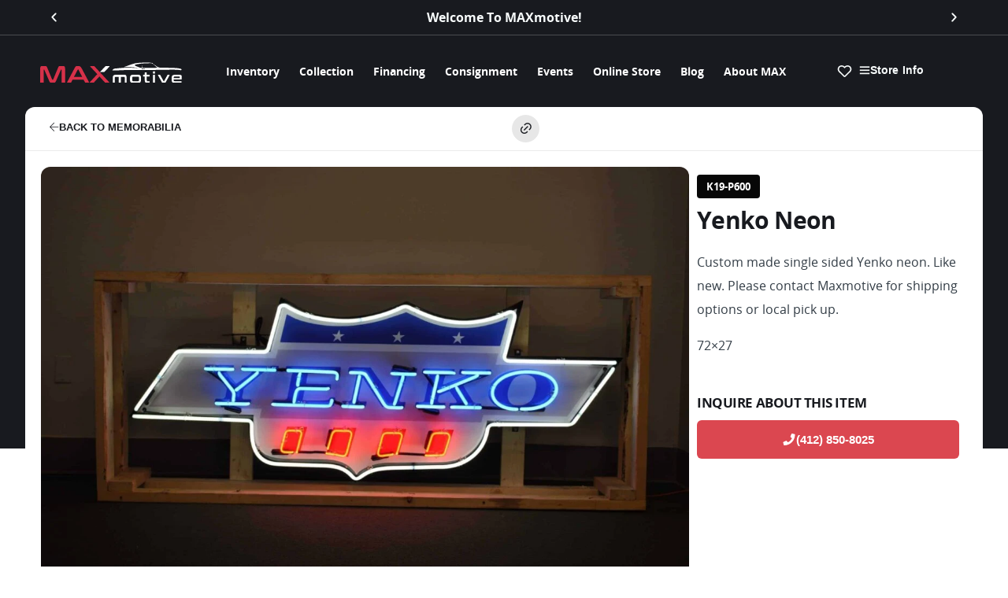

--- FILE ---
content_type: text/html; charset=UTF-8
request_url: https://maxmotive.com/memorabilia/yenko-neon/
body_size: 16625
content:
<!doctype html><html lang="en-US" prefix="og: https://ogp.me/ns#"><head><script data-no-optimize="1">var litespeed_docref=sessionStorage.getItem("litespeed_docref");litespeed_docref&&(Object.defineProperty(document,"referrer",{get:function(){return litespeed_docref}}),sessionStorage.removeItem("litespeed_docref"));</script> <meta charset="UTF-8"><meta name="viewport" content="width=device-width, initial-scale=1 initial-scale=1, maximum-scale=1" ><link rel="profile" href="https://gmpg.org/xfn/11"><meta name="theme-color" content="#181A1F"><meta name="apple-mobile-web-app-capable" content="yes"/><meta name="mobile-web-app-capable" content="yes"><meta name="apple-mobile-web-app-status-bar-style" content="#181A1F"><title>Yenko Neon - MAXmotive</title><meta name="description" content="Custom made single sided Yenko neon. Like new. Please contact Maxmotive for shipping options or local pick up."/><meta name="robots" content="follow, index, max-snippet:-1, max-video-preview:-1, max-image-preview:large"/><link rel="canonical" href="https://maxmotive.com/memorabilia/yenko-neon/" /><meta property="og:locale" content="en_US" /><meta property="og:type" content="article" /><meta property="og:title" content="Yenko Neon - MAXmotive" /><meta property="og:description" content="Custom made single sided Yenko neon. Like new. Please contact Maxmotive for shipping options or local pick up." /><meta property="og:url" content="https://maxmotive.com/memorabilia/yenko-neon/" /><meta property="og:site_name" content="MAXmotive" /><meta property="og:updated_time" content="2025-10-07T14:47:18-04:00" /><meta property="og:image" content="https://maxmotive.com/wp-content/uploads/2025/10/k-p600-scaled-1.jpg" /><meta property="og:image:secure_url" content="https://maxmotive.com/wp-content/uploads/2025/10/k-p600-scaled-1.jpg" /><meta property="og:image:width" content="1200" /><meta property="og:image:height" content="797" /><meta property="og:image:alt" content="Yenko Neon" /><meta property="og:image:type" content="image/jpeg" /><meta name="twitter:card" content="summary_large_image" /><meta name="twitter:title" content="Yenko Neon - MAXmotive" /><meta name="twitter:description" content="Custom made single sided Yenko neon. Like new. Please contact Maxmotive for shipping options or local pick up." /><meta name="twitter:image" content="https://maxmotive.com/wp-content/uploads/2025/10/k-p600-scaled-1.jpg" /><link rel="preload" href="https://maxmotive.com/wp-content/uploads/2025/11/OpenSans-Bold.woff2" as="font" type="font/woff" crossorigin="anonymous"><link rel="preload" href="https://maxmotive.com/wp-content/uploads/2025/06/OpenSans-Regular-1.woff2" as="font" type="font/woff" crossorigin="anonymous">  <script type="litespeed/javascript">(function(w,d,s,l,i){w[l]=w[l]||[];w[l].push({'gtm.start':new Date().getTime(),event:'gtm.js'});var f=d.getElementsByTagName(s)[0],j=d.createElement(s),dl=l!='dataLayer'?'&l='+l:'';j.async=!0;j.src='https://www.googletagmanager.com/gtm.js?id='+i+dl;f.parentNode.insertBefore(j,f)})(window,document,'script','dataLayer','GTM-PC6JR6P')</script> <noscript><img height="1" width="1" style="display:none"
src="https://www.facebook.com/tr?id=785779089326785&ev=PageView&noscript=1"
/></noscript><link data-optimized="2" rel="stylesheet" href="https://maxmotive.com/wp-content/litespeed/css/5ae0867a7316d9275fe742eba4e2b88b.css?ver=6e25d" /> <script type="litespeed/javascript" data-src="https://maxmotive.com/wp-includes/js/jquery/jquery.min.js" id="jquery-core-js"></script> <noscript><style>.wp-grid-builder .wpgb-card.wpgb-card-hidden .wpgb-card-wrapper{opacity:1!important;visibility:visible!important;transform:none!important}.wpgb-facet {opacity:1!important;pointer-events:auto!important}.wpgb-facet *:not(.wpgb-pagination-facet){display:none}</style></noscript><meta name="theme-color" content="#DB4750" /><link rel="shortcut icon" href="https://maxmotive.com/wp-content/uploads/2025/11/cropped-favicon.png" ><link rel="icon" href="https://maxmotive.com/wp-content/uploads/2025/11/cropped-favicon.png" ><link rel="apple-touch-icon" sizes="152x152" href="https://maxmotive.com/wp-content/uploads/2025/11/cropped-favicon.png"><link rel="apple-touch-icon" sizes="120x120" href="https://maxmotive.com/wp-content/uploads/2025/11/cropped-favicon.png"><link rel="apple-touch-icon" sizes="76x76" href="https://maxmotive.com/wp-content/uploads/2025/11/cropped-favicon.png"><link rel="apple-touch-icon" href="https://maxmotive.com/wp-content/uploads/2025/11/cropped-favicon.png"></head><body class="wp-singular memorabilia-template-default single single-memorabilia postid-58145 wp-embed-responsive wp-theme-dealersupport wp-child-theme-dealersupport-child uicore-animate-fade ui-a-dsmm-slide  elementor-default elementor-kit-11"><noscript><iframe data-lazyloaded="1" src="about:blank" data-litespeed-src="https://www.googletagmanager.com/ns.html?id=GTM-PC6JR6P"
height="0" width="0" style="display:none;visibility:hidden"></iframe></noscript><div class="uicore-animation-bg"></div><header data-elementor-type="header" data-elementor-id="7999" class="elementor elementor-7999 elementor-location-header" data-elementor-settings="{&quot;element_pack_global_tooltip_width&quot;:{&quot;unit&quot;:&quot;px&quot;,&quot;size&quot;:&quot;&quot;,&quot;sizes&quot;:[]},&quot;element_pack_global_tooltip_width_widescreen&quot;:{&quot;unit&quot;:&quot;px&quot;,&quot;size&quot;:&quot;&quot;,&quot;sizes&quot;:[]},&quot;element_pack_global_tooltip_width_laptop&quot;:{&quot;unit&quot;:&quot;px&quot;,&quot;size&quot;:&quot;&quot;,&quot;sizes&quot;:[]},&quot;element_pack_global_tooltip_width_tablet_extra&quot;:{&quot;unit&quot;:&quot;px&quot;,&quot;size&quot;:&quot;&quot;,&quot;sizes&quot;:[]},&quot;element_pack_global_tooltip_width_tablet&quot;:{&quot;unit&quot;:&quot;px&quot;,&quot;size&quot;:&quot;&quot;,&quot;sizes&quot;:[]},&quot;element_pack_global_tooltip_width_mobile&quot;:{&quot;unit&quot;:&quot;px&quot;,&quot;size&quot;:&quot;&quot;,&quot;sizes&quot;:[]},&quot;element_pack_global_tooltip_padding&quot;:{&quot;unit&quot;:&quot;px&quot;,&quot;top&quot;:&quot;&quot;,&quot;right&quot;:&quot;&quot;,&quot;bottom&quot;:&quot;&quot;,&quot;left&quot;:&quot;&quot;,&quot;isLinked&quot;:true},&quot;element_pack_global_tooltip_padding_widescreen&quot;:{&quot;unit&quot;:&quot;px&quot;,&quot;top&quot;:&quot;&quot;,&quot;right&quot;:&quot;&quot;,&quot;bottom&quot;:&quot;&quot;,&quot;left&quot;:&quot;&quot;,&quot;isLinked&quot;:true},&quot;element_pack_global_tooltip_padding_laptop&quot;:{&quot;unit&quot;:&quot;px&quot;,&quot;top&quot;:&quot;&quot;,&quot;right&quot;:&quot;&quot;,&quot;bottom&quot;:&quot;&quot;,&quot;left&quot;:&quot;&quot;,&quot;isLinked&quot;:true},&quot;element_pack_global_tooltip_padding_tablet_extra&quot;:{&quot;unit&quot;:&quot;px&quot;,&quot;top&quot;:&quot;&quot;,&quot;right&quot;:&quot;&quot;,&quot;bottom&quot;:&quot;&quot;,&quot;left&quot;:&quot;&quot;,&quot;isLinked&quot;:true},&quot;element_pack_global_tooltip_padding_tablet&quot;:{&quot;unit&quot;:&quot;px&quot;,&quot;top&quot;:&quot;&quot;,&quot;right&quot;:&quot;&quot;,&quot;bottom&quot;:&quot;&quot;,&quot;left&quot;:&quot;&quot;,&quot;isLinked&quot;:true},&quot;element_pack_global_tooltip_padding_mobile&quot;:{&quot;unit&quot;:&quot;px&quot;,&quot;top&quot;:&quot;&quot;,&quot;right&quot;:&quot;&quot;,&quot;bottom&quot;:&quot;&quot;,&quot;left&quot;:&quot;&quot;,&quot;isLinked&quot;:true},&quot;element_pack_global_tooltip_border_radius&quot;:{&quot;unit&quot;:&quot;px&quot;,&quot;top&quot;:&quot;&quot;,&quot;right&quot;:&quot;&quot;,&quot;bottom&quot;:&quot;&quot;,&quot;left&quot;:&quot;&quot;,&quot;isLinked&quot;:true},&quot;element_pack_global_tooltip_border_radius_widescreen&quot;:{&quot;unit&quot;:&quot;px&quot;,&quot;top&quot;:&quot;&quot;,&quot;right&quot;:&quot;&quot;,&quot;bottom&quot;:&quot;&quot;,&quot;left&quot;:&quot;&quot;,&quot;isLinked&quot;:true},&quot;element_pack_global_tooltip_border_radius_laptop&quot;:{&quot;unit&quot;:&quot;px&quot;,&quot;top&quot;:&quot;&quot;,&quot;right&quot;:&quot;&quot;,&quot;bottom&quot;:&quot;&quot;,&quot;left&quot;:&quot;&quot;,&quot;isLinked&quot;:true},&quot;element_pack_global_tooltip_border_radius_tablet_extra&quot;:{&quot;unit&quot;:&quot;px&quot;,&quot;top&quot;:&quot;&quot;,&quot;right&quot;:&quot;&quot;,&quot;bottom&quot;:&quot;&quot;,&quot;left&quot;:&quot;&quot;,&quot;isLinked&quot;:true},&quot;element_pack_global_tooltip_border_radius_tablet&quot;:{&quot;unit&quot;:&quot;px&quot;,&quot;top&quot;:&quot;&quot;,&quot;right&quot;:&quot;&quot;,&quot;bottom&quot;:&quot;&quot;,&quot;left&quot;:&quot;&quot;,&quot;isLinked&quot;:true},&quot;element_pack_global_tooltip_border_radius_mobile&quot;:{&quot;unit&quot;:&quot;px&quot;,&quot;top&quot;:&quot;&quot;,&quot;right&quot;:&quot;&quot;,&quot;bottom&quot;:&quot;&quot;,&quot;left&quot;:&quot;&quot;,&quot;isLinked&quot;:true}}" data-elementor-post-type="elementor_library"><div class="elementor-element elementor-element-48ad211 e-flex e-con-boxed e-con e-parent" data-id="48ad211" data-element_type="container" data-settings="{&quot;background_background&quot;:&quot;classic&quot;,&quot;jet_parallax_layout_list&quot;:[]}"><div class="e-con-inner"><div class="elementor-element elementor-element-0bde7b8 e-con-full e-flex e-con e-child" data-id="0bde7b8" data-element_type="container" data-settings="{&quot;jet_parallax_layout_list&quot;:[]}"><div class="elementor-element elementor-element-2abcb2b elementor-arrows-position-inside elementor-widget elementor-widget-n-carousel" data-id="2abcb2b" data-element_type="widget" data-settings="{&quot;carousel_items&quot;:[{&quot;slide_title&quot;:&quot;Slide #1&quot;,&quot;_id&quot;:&quot;5ec4cee&quot;},{&quot;slide_title&quot;:&quot;Slide #2&quot;,&quot;_id&quot;:&quot;58a94d9&quot;}],&quot;slides_to_show&quot;:&quot;1&quot;,&quot;image_spacing_custom&quot;:{&quot;unit&quot;:&quot;px&quot;,&quot;size&quot;:0,&quot;sizes&quot;:[]},&quot;slides_to_show_tablet&quot;:&quot;1&quot;,&quot;slides_to_show_mobile&quot;:&quot;1&quot;,&quot;autoplay&quot;:&quot;yes&quot;,&quot;autoplay_speed&quot;:5000,&quot;pause_on_hover&quot;:&quot;yes&quot;,&quot;pause_on_interaction&quot;:&quot;yes&quot;,&quot;infinite&quot;:&quot;yes&quot;,&quot;speed&quot;:500,&quot;offset_sides&quot;:&quot;none&quot;,&quot;arrows&quot;:&quot;yes&quot;,&quot;image_spacing_custom_widescreen&quot;:{&quot;unit&quot;:&quot;px&quot;,&quot;size&quot;:&quot;&quot;,&quot;sizes&quot;:[]},&quot;image_spacing_custom_laptop&quot;:{&quot;unit&quot;:&quot;px&quot;,&quot;size&quot;:&quot;&quot;,&quot;sizes&quot;:[]},&quot;image_spacing_custom_tablet_extra&quot;:{&quot;unit&quot;:&quot;px&quot;,&quot;size&quot;:&quot;&quot;,&quot;sizes&quot;:[]},&quot;image_spacing_custom_tablet&quot;:{&quot;unit&quot;:&quot;px&quot;,&quot;size&quot;:&quot;&quot;,&quot;sizes&quot;:[]},&quot;image_spacing_custom_mobile&quot;:{&quot;unit&quot;:&quot;px&quot;,&quot;size&quot;:&quot;&quot;,&quot;sizes&quot;:[]}}" data-widget_type="nested-carousel.default"><div class="e-n-carousel swiper" role="region" aria-roledescription="carousel" aria-label="Carousel" dir="ltr"><div class="swiper-wrapper" aria-live="off"><div class="swiper-slide" data-slide="1" role="group" aria-roledescription="slide" aria-label="1 of 2"><div class="elementor-element elementor-element-ff48f9b e-flex e-con-boxed e-con e-child" data-id="ff48f9b" data-element_type="container" data-settings="{&quot;jet_parallax_layout_list&quot;:[]}"><div class="e-con-inner"><div class="elementor-element elementor-element-f357bf5 elementor-widget elementor-widget-text-editor" data-id="f357bf5" data-element_type="widget" data-widget_type="text-editor.default"><p>Welcome To MAXmotive!</p></div></div></div></div><div class="swiper-slide" data-slide="2" role="group" aria-roledescription="slide" aria-label="2 of 2"><div class="elementor-element elementor-element-e5637e6 e-flex e-con-boxed e-con e-child" data-id="e5637e6" data-element_type="container" data-settings="{&quot;jet_parallax_layout_list&quot;:[]}"><div class="e-con-inner"><div class="elementor-element elementor-element-8b175c9 elementor-widget elementor-widget-text-editor" data-id="8b175c9" data-element_type="widget" data-widget_type="text-editor.default"><p><a href="https://maxmotive.com/event/65th-annual-pittsburgh-world-of-wheels/">Join Us At World of Wheels Pittsburgh</a></p></div></div></div></div></div></div><div class="elementor-swiper-button elementor-swiper-button-prev" role="button" tabindex="0" aria-label="Previous">
<svg aria-hidden="true" class="e-font-icon-svg e-eicon-chevron-left" viewBox="0 0 1000 1000" xmlns="http://www.w3.org/2000/svg"><path d="M646 125C629 125 613 133 604 142L308 442C296 454 292 471 292 487 292 504 296 521 308 533L604 854C617 867 629 875 646 875 663 875 679 871 692 858 704 846 713 829 713 812 713 796 708 779 692 767L438 487 692 225C700 217 708 204 708 187 708 171 704 154 692 142 675 129 663 125 646 125Z"></path></svg></div><div class="elementor-swiper-button elementor-swiper-button-next" role="button" tabindex="0" aria-label="Next">
<svg aria-hidden="true" class="e-font-icon-svg e-eicon-chevron-right" viewBox="0 0 1000 1000" xmlns="http://www.w3.org/2000/svg"><path d="M696 533C708 521 713 504 713 487 713 471 708 454 696 446L400 146C388 133 375 125 354 125 338 125 325 129 313 142 300 154 292 171 292 187 292 204 296 221 308 233L563 492 304 771C292 783 288 800 288 817 288 833 296 850 308 863 321 871 338 875 354 875 371 875 388 867 400 854L696 533Z"></path></svg></div></div></div></div></div><div class="elementor-element elementor-element-5188b471 elementor-hidden-tablet elementor-hidden-mobile elementor-hidden-tablet_extra e-flex e-con-boxed e-con e-parent" data-id="5188b471" data-element_type="container" data-settings="{&quot;background_background&quot;:&quot;classic&quot;,&quot;jet_parallax_layout_list&quot;:[]}"><div class="e-con-inner"><div class="elementor-element elementor-element-e2dd9e4 e-con-full e-flex e-con e-child" data-id="e2dd9e4" data-element_type="container" data-settings="{&quot;jet_parallax_layout_list&quot;:[]}"><div class="elementor-element elementor-element-33f9d33 elementor-widget elementor-widget-image" data-id="33f9d33" data-element_type="widget" data-widget_type="image.default">
<a href="https://maxmotive.com">
<img data-lazyloaded="1" src="[data-uri]" width="152" height="21" data-src="https://maxmotive.com/wp-content/uploads/maxmotive-logo-light.svg" class="attachment-full size-full wp-image-44" alt="MAXmotive - Classic, Muscle &amp; Custom Car Dealership Pittsburgh, PA" loading="eager" />								</a></div></div><div class="elementor-element elementor-element-c592806 e-con-full e-flex e-con e-child" data-id="c592806" data-element_type="container" data-settings="{&quot;jet_parallax_layout_list&quot;:[]}"><div class="elementor-element elementor-element-3537328 elementor-nav-menu__align-center elementor-hidden-tablet elementor-hidden-mobile elementor-nav-menu--dropdown-tablet elementor-nav-menu__text-align-aside elementor-nav-menu--toggle elementor-nav-menu--burger elementor-widget elementor-widget-nav-menu" data-id="3537328" data-element_type="widget" data-settings="{&quot;submenu_icon&quot;:{&quot;value&quot;:&quot;&lt;svg aria-hidden=\&quot;true\&quot; class=\&quot;e-font-icon-svg e-fas-angle-down\&quot; viewBox=\&quot;0 0 320 512\&quot; xmlns=\&quot;http:\/\/www.w3.org\/2000\/svg\&quot;&gt;&lt;path d=\&quot;M143 352.3L7 216.3c-9.4-9.4-9.4-24.6 0-33.9l22.6-22.6c9.4-9.4 24.6-9.4 33.9 0l96.4 96.4 96.4-96.4c9.4-9.4 24.6-9.4 33.9 0l22.6 22.6c9.4 9.4 9.4 24.6 0 33.9l-136 136c-9.2 9.4-24.4 9.4-33.8 0z\&quot;&gt;&lt;\/path&gt;&lt;\/svg&gt;&quot;,&quot;library&quot;:&quot;fa-solid&quot;},&quot;layout&quot;:&quot;horizontal&quot;,&quot;toggle&quot;:&quot;burger&quot;}" data-widget_type="nav-menu.default"><nav aria-label="Menu" class="elementor-nav-menu--main elementor-nav-menu__container elementor-nav-menu--layout-horizontal e--pointer-none"><ul id="menu-1-3537328" class="elementor-nav-menu"><li class="menu-item menu-item-type-custom menu-item-object-custom menu-item-has-children menu-item-79"><a href="/inventory/" class="elementor-item">Inventory</a><ul class="sub-menu elementor-nav-menu--dropdown"><li class="menu-item menu-item-type-post_type menu-item-object-page menu-item-55365"><a href="https://maxmotive.com/inventory/" class="elementor-sub-item">Inventory</a></li><li class="menu-item menu-item-type-custom menu-item-object-custom menu-item-60751"><a href="https://maxmotive.com/inventory/?_body_type=motorcycle" class="elementor-sub-item">View Motorcylces</a></li><li class="menu-item menu-item-type-post_type menu-item-object-page menu-item-55364"><a href="https://maxmotive.com/sold-inventory/" class="elementor-sub-item">Sold Inventory</a></li><li class="menu-item menu-item-type-post_type menu-item-object-page menu-item-59604"><a href="https://maxmotive.com/find-classic-car/" class="elementor-sub-item">Find Classic Car</a></li></ul></li><li class="menu-item menu-item-type-post_type menu-item-object-page menu-item-has-children menu-item-37"><a href="https://maxmotive.com/collection/" class="elementor-item">Collection</a><ul class="sub-menu elementor-nav-menu--dropdown"><li class="menu-item menu-item-type-custom menu-item-object-custom menu-item-59517"><a href="https://maxmotive.com/collection#vehicles" class="elementor-sub-item elementor-item-anchor">Vehicles</a></li><li class="menu-item menu-item-type-custom menu-item-object-custom menu-item-59513"><a href="https://maxmotive.com/collection#items" class="elementor-sub-item elementor-item-anchor">Memorabilia</a></li><li class="menu-item menu-item-type-custom menu-item-object-custom menu-item-59518"><a href="https://maxmotive.com/inventory/1953-corvette-custom-twelve-air/" class="elementor-sub-item">Twelve Air</a></li><li class="menu-item menu-item-type-custom menu-item-object-custom menu-item-59519"><a href="https://maxmotive.com/inventory/1967-chevrolet-c10-max-headroom/" class="elementor-sub-item">MAX Headroom</a></li><li class="menu-item menu-item-type-custom menu-item-object-custom menu-item-59520"><a href="https://maxmotive.com/inventory/1950-volkswagen-hebmuller-cabriolet/" class="elementor-sub-item">Hebmüller</a></li><li class="menu-item menu-item-type-custom menu-item-object-custom menu-item-59521"><a href="https://maxmotive.com/inventory/1953-volkswagen-bus-deluxe/" class="elementor-sub-item">Type 2</a></li></ul></li><li class="menu-item menu-item-type-post_type menu-item-object-page menu-item-39"><a href="https://maxmotive.com/financing/" class="elementor-item">Financing</a></li><li class="menu-item menu-item-type-post_type menu-item-object-page menu-item-40"><a href="https://maxmotive.com/consignment/" class="elementor-item">Consignment</a></li><li class="menu-item menu-item-type-custom menu-item-object-custom menu-item-23961"><a href="/events" class="elementor-item">Events</a></li><li class="menu-item menu-item-type-custom menu-item-object-custom menu-item-44063"><a target="_blank" href="https://store.maxmotive.com/" class="elementor-item">Online Store</a></li><li class="menu-item menu-item-type-custom menu-item-object-custom menu-item-44062"><a href="https://maxmotive.com/blog/" class="elementor-item">Blog</a></li><li class="menu-item menu-item-type-post_type menu-item-object-page menu-item-42"><a href="https://maxmotive.com/about-maxmotive/" class="elementor-item">About MAX</a></li></ul></nav><div class="elementor-menu-toggle" role="button" tabindex="0" aria-label="Menu Toggle" aria-expanded="false">
<svg aria-hidden="true" role="presentation" class="elementor-menu-toggle__icon--open e-font-icon-svg e-eicon-menu-bar" viewBox="0 0 1000 1000" xmlns="http://www.w3.org/2000/svg"><path d="M104 333H896C929 333 958 304 958 271S929 208 896 208H104C71 208 42 237 42 271S71 333 104 333ZM104 583H896C929 583 958 554 958 521S929 458 896 458H104C71 458 42 487 42 521S71 583 104 583ZM104 833H896C929 833 958 804 958 771S929 708 896 708H104C71 708 42 737 42 771S71 833 104 833Z"></path></svg><svg aria-hidden="true" role="presentation" class="elementor-menu-toggle__icon--close e-font-icon-svg e-eicon-close" viewBox="0 0 1000 1000" xmlns="http://www.w3.org/2000/svg"><path d="M742 167L500 408 258 167C246 154 233 150 217 150 196 150 179 158 167 167 154 179 150 196 150 212 150 229 154 242 171 254L408 500 167 742C138 771 138 800 167 829 196 858 225 858 254 829L496 587 738 829C750 842 767 846 783 846 800 846 817 842 829 829 842 817 846 804 846 783 846 767 842 750 829 737L588 500 833 258C863 229 863 200 833 171 804 137 775 137 742 167Z"></path></svg></div><nav class="elementor-nav-menu--dropdown elementor-nav-menu__container" aria-hidden="true"><ul id="menu-2-3537328" class="elementor-nav-menu"><li class="menu-item menu-item-type-custom menu-item-object-custom menu-item-has-children menu-item-79"><a href="/inventory/" class="elementor-item" tabindex="-1">Inventory</a><ul class="sub-menu elementor-nav-menu--dropdown"><li class="menu-item menu-item-type-post_type menu-item-object-page menu-item-55365"><a href="https://maxmotive.com/inventory/" class="elementor-sub-item" tabindex="-1">Inventory</a></li><li class="menu-item menu-item-type-custom menu-item-object-custom menu-item-60751"><a href="https://maxmotive.com/inventory/?_body_type=motorcycle" class="elementor-sub-item" tabindex="-1">View Motorcylces</a></li><li class="menu-item menu-item-type-post_type menu-item-object-page menu-item-55364"><a href="https://maxmotive.com/sold-inventory/" class="elementor-sub-item" tabindex="-1">Sold Inventory</a></li><li class="menu-item menu-item-type-post_type menu-item-object-page menu-item-59604"><a href="https://maxmotive.com/find-classic-car/" class="elementor-sub-item" tabindex="-1">Find Classic Car</a></li></ul></li><li class="menu-item menu-item-type-post_type menu-item-object-page menu-item-has-children menu-item-37"><a href="https://maxmotive.com/collection/" class="elementor-item" tabindex="-1">Collection</a><ul class="sub-menu elementor-nav-menu--dropdown"><li class="menu-item menu-item-type-custom menu-item-object-custom menu-item-59517"><a href="https://maxmotive.com/collection#vehicles" class="elementor-sub-item elementor-item-anchor" tabindex="-1">Vehicles</a></li><li class="menu-item menu-item-type-custom menu-item-object-custom menu-item-59513"><a href="https://maxmotive.com/collection#items" class="elementor-sub-item elementor-item-anchor" tabindex="-1">Memorabilia</a></li><li class="menu-item menu-item-type-custom menu-item-object-custom menu-item-59518"><a href="https://maxmotive.com/inventory/1953-corvette-custom-twelve-air/" class="elementor-sub-item" tabindex="-1">Twelve Air</a></li><li class="menu-item menu-item-type-custom menu-item-object-custom menu-item-59519"><a href="https://maxmotive.com/inventory/1967-chevrolet-c10-max-headroom/" class="elementor-sub-item" tabindex="-1">MAX Headroom</a></li><li class="menu-item menu-item-type-custom menu-item-object-custom menu-item-59520"><a href="https://maxmotive.com/inventory/1950-volkswagen-hebmuller-cabriolet/" class="elementor-sub-item" tabindex="-1">Hebmüller</a></li><li class="menu-item menu-item-type-custom menu-item-object-custom menu-item-59521"><a href="https://maxmotive.com/inventory/1953-volkswagen-bus-deluxe/" class="elementor-sub-item" tabindex="-1">Type 2</a></li></ul></li><li class="menu-item menu-item-type-post_type menu-item-object-page menu-item-39"><a href="https://maxmotive.com/financing/" class="elementor-item" tabindex="-1">Financing</a></li><li class="menu-item menu-item-type-post_type menu-item-object-page menu-item-40"><a href="https://maxmotive.com/consignment/" class="elementor-item" tabindex="-1">Consignment</a></li><li class="menu-item menu-item-type-custom menu-item-object-custom menu-item-23961"><a href="/events" class="elementor-item" tabindex="-1">Events</a></li><li class="menu-item menu-item-type-custom menu-item-object-custom menu-item-44063"><a target="_blank" href="https://store.maxmotive.com/" class="elementor-item" tabindex="-1">Online Store</a></li><li class="menu-item menu-item-type-custom menu-item-object-custom menu-item-44062"><a href="https://maxmotive.com/blog/" class="elementor-item" tabindex="-1">Blog</a></li><li class="menu-item menu-item-type-post_type menu-item-object-page menu-item-42"><a href="https://maxmotive.com/about-maxmotive/" class="elementor-item" tabindex="-1">About MAX</a></li></ul></nav></div></div><div class="elementor-element elementor-element-8b37041 e-con-full e-flex e-con e-child" data-id="8b37041" data-element_type="container" data-settings="{&quot;jet_parallax_layout_list&quot;:[]}"><div class="elementor-element elementor-element-1635901 elementor-widget elementor-widget-button" data-id="1635901" data-element_type="widget" data-widget_type="button.default">
<a class="elementor-button elementor-button-link elementor-size-sm" href="https://maxmotive.com/my-favorites/">
<span class="elementor-button-content-wrapper">
<span class="elementor-button-icon">
<svg aria-hidden="true" class="e-font-icon-svg e-far-heart" viewBox="0 0 512 512" xmlns="http://www.w3.org/2000/svg"><path d="M458.4 64.3C400.6 15.7 311.3 23 256 79.3 200.7 23 111.4 15.6 53.6 64.3-21.6 127.6-10.6 230.8 43 285.5l175.4 178.7c10 10.2 23.4 15.9 37.6 15.9 14.3 0 27.6-5.6 37.6-15.8L469 285.6c53.5-54.7 64.7-157.9-10.6-221.3zm-23.6 187.5L259.4 430.5c-2.4 2.4-4.4 2.4-6.8 0L77.2 251.8c-36.5-37.2-43.9-107.6 7.3-150.7 38.9-32.7 98.9-27.8 136.5 10.5l35 35.7 35-35.7c37.8-38.5 97.8-43.2 136.5-10.6 51.1 43.1 43.5 113.9 7.3 150.8z"></path></svg>			</span>
</span>
</a></div><div class="elementor-element elementor-element-4ede499 elementor-align-right elementor-widget elementor-widget-button" data-id="4ede499" data-element_type="widget" data-widget_type="button.default">
<a class="elementor-button elementor-button-link elementor-size-sm" href="#elementor-action%3Aaction%3Dpopup%3Aopen%26settings%3DeyJpZCI6IjgwNTkiLCJ0b2dnbGUiOmZhbHNlfQ%3D%3D">
<span class="elementor-button-content-wrapper">
<span class="elementor-button-icon">
<i aria-hidden="true" class="ti ti-menu"></i>			</span>
<span class="elementor-button-text">Store Info</span>
</span>
</a></div></div></div></div><div class="elementor-element elementor-element-1cb3db0 elementor-hidden-desktop elementor-hidden-widescreen elementor-hidden-laptop e-flex e-con-boxed e-con e-parent" data-id="1cb3db0" data-element_type="container" data-settings="{&quot;background_background&quot;:&quot;classic&quot;,&quot;jet_parallax_layout_list&quot;:[]}"><div class="e-con-inner"><div class="elementor-element elementor-element-89757f3 e-con-full e-flex e-con e-child" data-id="89757f3" data-element_type="container" data-settings="{&quot;jet_parallax_layout_list&quot;:[]}"><div class="elementor-element elementor-element-57f6b16 elementor-widget elementor-widget-image" data-id="57f6b16" data-element_type="widget" data-widget_type="image.default">
<a href="https://maxmotive.com">
<img data-lazyloaded="1" src="[data-uri]" width="152" height="21" data-src="https://maxmotive.com/wp-content/uploads/maxmotive-logo-light.svg" class="attachment-full size-full wp-image-44" alt="MAXmotive - Classic, Muscle &amp; Custom Car Dealership Pittsburgh, PA" loading="eager" />								</a></div></div><div class="elementor-element elementor-element-5f5f839 e-con-full e-flex e-con e-child" data-id="5f5f839" data-element_type="container" data-settings="{&quot;jet_parallax_layout_list&quot;:[]}"><div class="elementor-element elementor-element-7d57474 elementor-widget elementor-widget-button" data-id="7d57474" data-element_type="widget" data-widget_type="button.default">
<a class="elementor-button elementor-button-link elementor-size-sm" href="https://maxmotive.com/my-favorites/">
<span class="elementor-button-content-wrapper">
<span class="elementor-button-icon">
<svg aria-hidden="true" class="e-font-icon-svg e-far-heart" viewBox="0 0 512 512" xmlns="http://www.w3.org/2000/svg"><path d="M458.4 64.3C400.6 15.7 311.3 23 256 79.3 200.7 23 111.4 15.6 53.6 64.3-21.6 127.6-10.6 230.8 43 285.5l175.4 178.7c10 10.2 23.4 15.9 37.6 15.9 14.3 0 27.6-5.6 37.6-15.8L469 285.6c53.5-54.7 64.7-157.9-10.6-221.3zm-23.6 187.5L259.4 430.5c-2.4 2.4-4.4 2.4-6.8 0L77.2 251.8c-36.5-37.2-43.9-107.6 7.3-150.7 38.9-32.7 98.9-27.8 136.5 10.5l35 35.7 35-35.7c37.8-38.5 97.8-43.2 136.5-10.6 51.1 43.1 43.5 113.9 7.3 150.8z"></path></svg>			</span>
</span>
</a></div><div class="elementor-element elementor-element-f2e67c5 elementor-align-right elementor-widget elementor-widget-button" data-id="f2e67c5" data-element_type="widget" data-widget_type="button.default">
<a class="elementor-button elementor-button-link elementor-size-sm" href="#elementor-action%3Aaction%3Dpopup%3Aopen%26settings%3DeyJpZCI6IjgwNTkiLCJ0b2dnbGUiOmZhbHNlfQ%3D%3D">
<span class="elementor-button-content-wrapper">
<span class="elementor-button-icon">
<i aria-hidden="true" class="ri ri-map-pin-2-line"></i>			</span>
<span class="elementor-button-text">Contact</span>
</span>
</a></div><div class="elementor-element elementor-element-712bf69 elementor-align-right elementor-widget elementor-widget-button" data-id="712bf69" data-element_type="widget" data-widget_type="button.default">
<a class="elementor-button elementor-button-link elementor-size-sm" href="#elementor-action%3Aaction%3Dpopup%3Aopen%26settings%3DeyJpZCI6IjU5OTQ5IiwidG9nZ2xlIjpmYWxzZX0%3D">
<span class="elementor-button-content-wrapper">
<span class="elementor-button-icon">
<i aria-hidden="true" class="ri ri-menu-2-fill"></i>			</span>
<span class="elementor-button-text">Menu</span>
</span>
</a></div></div></div></div><div class="elementor-element elementor-element-2a07d3e elementor-hidden-desktop elementor-hidden-widescreen elementor-hidden-laptop e-flex e-con-boxed e-con e-parent" data-id="2a07d3e" data-element_type="container" data-settings="{&quot;background_background&quot;:&quot;classic&quot;,&quot;jet_parallax_layout_list&quot;:[]}"><div class="e-con-inner"><div class="elementor-element elementor-element-be7306b e-con-full e-flex e-con e-child" data-id="be7306b" data-element_type="container" data-settings="{&quot;jet_parallax_layout_list&quot;:[]}"><div class="elementor-element elementor-element-0cbfc36 elementor-nav-menu--dropdown-none elementor-nav-menu__align-justify elementor-widget-mobile__width-inherit elementor-widget elementor-widget-nav-menu" data-id="0cbfc36" data-element_type="widget" data-settings="{&quot;layout&quot;:&quot;horizontal&quot;,&quot;submenu_icon&quot;:{&quot;value&quot;:&quot;&lt;svg aria-hidden=\&quot;true\&quot; class=\&quot;e-font-icon-svg e-fas-caret-down\&quot; viewBox=\&quot;0 0 320 512\&quot; xmlns=\&quot;http:\/\/www.w3.org\/2000\/svg\&quot;&gt;&lt;path d=\&quot;M31.3 192h257.3c17.8 0 26.7 21.5 14.1 34.1L174.1 354.8c-7.8 7.8-20.5 7.8-28.3 0L17.2 226.1C4.6 213.5 13.5 192 31.3 192z\&quot;&gt;&lt;\/path&gt;&lt;\/svg&gt;&quot;,&quot;library&quot;:&quot;fa-solid&quot;}}" data-widget_type="nav-menu.default"><nav aria-label="Menu" class="elementor-nav-menu--main elementor-nav-menu__container elementor-nav-menu--layout-horizontal e--pointer-none"><ul id="menu-1-0cbfc36" class="elementor-nav-menu"><li class="menu-item menu-item-type-post_type menu-item-object-page menu-item-12745"><a href="https://maxmotive.com/inventory/" class="elementor-item">Inventory</a></li><li class="menu-item menu-item-type-post_type menu-item-object-page menu-item-12744"><a href="https://maxmotive.com/consignment/" class="elementor-item">Consignment</a></li><li class="menu-item menu-item-type-post_type menu-item-object-page menu-item-12743"><a href="https://maxmotive.com/financing/" class="elementor-item">Financing</a></li><li class="menu-item menu-item-type-custom menu-item-object-custom menu-item-58903"><a href="https://maxmotive.com/events/" class="elementor-item">Events</a></li></ul></nav><nav class="elementor-nav-menu--dropdown elementor-nav-menu__container" aria-hidden="true"><ul id="menu-2-0cbfc36" class="elementor-nav-menu"><li class="menu-item menu-item-type-post_type menu-item-object-page menu-item-12745"><a href="https://maxmotive.com/inventory/" class="elementor-item" tabindex="-1">Inventory</a></li><li class="menu-item menu-item-type-post_type menu-item-object-page menu-item-12744"><a href="https://maxmotive.com/consignment/" class="elementor-item" tabindex="-1">Consignment</a></li><li class="menu-item menu-item-type-post_type menu-item-object-page menu-item-12743"><a href="https://maxmotive.com/financing/" class="elementor-item" tabindex="-1">Financing</a></li><li class="menu-item menu-item-type-custom menu-item-object-custom menu-item-58903"><a href="https://maxmotive.com/events/" class="elementor-item" tabindex="-1">Events</a></li></ul></nav></div></div></div></div></header><div class="uicore-body-content"><div id="uicore-page"><div id="content" class="uicore-content"><div id="primary" class="content-area"><div data-elementor-type="uicore-tb" data-elementor-id="58564" class="elementor elementor-58564" data-elementor-settings="{&quot;element_pack_global_tooltip_width&quot;:{&quot;unit&quot;:&quot;px&quot;,&quot;size&quot;:&quot;&quot;,&quot;sizes&quot;:[]},&quot;element_pack_global_tooltip_width_widescreen&quot;:{&quot;unit&quot;:&quot;px&quot;,&quot;size&quot;:&quot;&quot;,&quot;sizes&quot;:[]},&quot;element_pack_global_tooltip_width_laptop&quot;:{&quot;unit&quot;:&quot;px&quot;,&quot;size&quot;:&quot;&quot;,&quot;sizes&quot;:[]},&quot;element_pack_global_tooltip_width_tablet_extra&quot;:{&quot;unit&quot;:&quot;px&quot;,&quot;size&quot;:&quot;&quot;,&quot;sizes&quot;:[]},&quot;element_pack_global_tooltip_width_tablet&quot;:{&quot;unit&quot;:&quot;px&quot;,&quot;size&quot;:&quot;&quot;,&quot;sizes&quot;:[]},&quot;element_pack_global_tooltip_width_mobile&quot;:{&quot;unit&quot;:&quot;px&quot;,&quot;size&quot;:&quot;&quot;,&quot;sizes&quot;:[]},&quot;element_pack_global_tooltip_padding&quot;:{&quot;unit&quot;:&quot;px&quot;,&quot;top&quot;:&quot;&quot;,&quot;right&quot;:&quot;&quot;,&quot;bottom&quot;:&quot;&quot;,&quot;left&quot;:&quot;&quot;,&quot;isLinked&quot;:true},&quot;element_pack_global_tooltip_padding_widescreen&quot;:{&quot;unit&quot;:&quot;px&quot;,&quot;top&quot;:&quot;&quot;,&quot;right&quot;:&quot;&quot;,&quot;bottom&quot;:&quot;&quot;,&quot;left&quot;:&quot;&quot;,&quot;isLinked&quot;:true},&quot;element_pack_global_tooltip_padding_laptop&quot;:{&quot;unit&quot;:&quot;px&quot;,&quot;top&quot;:&quot;&quot;,&quot;right&quot;:&quot;&quot;,&quot;bottom&quot;:&quot;&quot;,&quot;left&quot;:&quot;&quot;,&quot;isLinked&quot;:true},&quot;element_pack_global_tooltip_padding_tablet_extra&quot;:{&quot;unit&quot;:&quot;px&quot;,&quot;top&quot;:&quot;&quot;,&quot;right&quot;:&quot;&quot;,&quot;bottom&quot;:&quot;&quot;,&quot;left&quot;:&quot;&quot;,&quot;isLinked&quot;:true},&quot;element_pack_global_tooltip_padding_tablet&quot;:{&quot;unit&quot;:&quot;px&quot;,&quot;top&quot;:&quot;&quot;,&quot;right&quot;:&quot;&quot;,&quot;bottom&quot;:&quot;&quot;,&quot;left&quot;:&quot;&quot;,&quot;isLinked&quot;:true},&quot;element_pack_global_tooltip_padding_mobile&quot;:{&quot;unit&quot;:&quot;px&quot;,&quot;top&quot;:&quot;&quot;,&quot;right&quot;:&quot;&quot;,&quot;bottom&quot;:&quot;&quot;,&quot;left&quot;:&quot;&quot;,&quot;isLinked&quot;:true},&quot;element_pack_global_tooltip_border_radius&quot;:{&quot;unit&quot;:&quot;px&quot;,&quot;top&quot;:&quot;&quot;,&quot;right&quot;:&quot;&quot;,&quot;bottom&quot;:&quot;&quot;,&quot;left&quot;:&quot;&quot;,&quot;isLinked&quot;:true},&quot;element_pack_global_tooltip_border_radius_widescreen&quot;:{&quot;unit&quot;:&quot;px&quot;,&quot;top&quot;:&quot;&quot;,&quot;right&quot;:&quot;&quot;,&quot;bottom&quot;:&quot;&quot;,&quot;left&quot;:&quot;&quot;,&quot;isLinked&quot;:true},&quot;element_pack_global_tooltip_border_radius_laptop&quot;:{&quot;unit&quot;:&quot;px&quot;,&quot;top&quot;:&quot;&quot;,&quot;right&quot;:&quot;&quot;,&quot;bottom&quot;:&quot;&quot;,&quot;left&quot;:&quot;&quot;,&quot;isLinked&quot;:true},&quot;element_pack_global_tooltip_border_radius_tablet_extra&quot;:{&quot;unit&quot;:&quot;px&quot;,&quot;top&quot;:&quot;&quot;,&quot;right&quot;:&quot;&quot;,&quot;bottom&quot;:&quot;&quot;,&quot;left&quot;:&quot;&quot;,&quot;isLinked&quot;:true},&quot;element_pack_global_tooltip_border_radius_tablet&quot;:{&quot;unit&quot;:&quot;px&quot;,&quot;top&quot;:&quot;&quot;,&quot;right&quot;:&quot;&quot;,&quot;bottom&quot;:&quot;&quot;,&quot;left&quot;:&quot;&quot;,&quot;isLinked&quot;:true},&quot;element_pack_global_tooltip_border_radius_mobile&quot;:{&quot;unit&quot;:&quot;px&quot;,&quot;top&quot;:&quot;&quot;,&quot;right&quot;:&quot;&quot;,&quot;bottom&quot;:&quot;&quot;,&quot;left&quot;:&quot;&quot;,&quot;isLinked&quot;:true}}" data-elementor-post-type="uicore-tb"><div class="elementor-element elementor-element-2594652 e-flex e-con-boxed e-con e-parent" data-id="2594652" data-element_type="container" data-settings="{&quot;background_background&quot;:&quot;gradient&quot;,&quot;jet_parallax_layout_list&quot;:[]}"><div class="e-con-inner"><div class="elementor-element elementor-element-1369e8d e-con-full e-flex e-con e-child" data-id="1369e8d" data-element_type="container" data-settings="{&quot;background_background&quot;:&quot;classic&quot;,&quot;jet_parallax_layout_list&quot;:[]}"><div class="elementor-element elementor-element-461d78e e-con-full e-flex e-con e-child" data-id="461d78e" data-element_type="container" data-settings="{&quot;jet_parallax_layout_list&quot;:[]}"><div class="elementor-element elementor-element-a6209fe back-btn elementor-widget elementor-widget-button" data-id="a6209fe" data-element_type="widget" data-widget_type="button.default">
<a class="elementor-button elementor-button-link elementor-size-sm" href="https://maxmotive.com/collection#items">
<span class="elementor-button-content-wrapper">
<span class="elementor-button-icon">
<i aria-hidden="true" class="ti ti-arrow-left"></i>			</span>
<span class="elementor-button-text">Back To Memorabilia</span>
</span>
</a></div></div><div class="elementor-element elementor-element-0e8cc3d e-con-full e-flex e-con e-child" data-id="0e8cc3d" data-element_type="container" data-settings="{&quot;jet_parallax_layout_list&quot;:[]}"><div class="elementor-element elementor-element-a733ba1 elementor-widget elementor-widget-html" data-id="a733ba1" data-element_type="widget" data-widget_type="html.default"><div id="copyConfirmationMessage" style="display:none; position: absolute; background-color: #FFF; color: #242424; padding: 4px 8px; border-radius: 5px; border:1px solid #efefef; font-size:12px; top:25px; right:-84px; z-index:99999; font-weight:bold; width:100px; text-align:center;">
Link Copied!</div></div><div class="elementor-element elementor-element-5cb531e elementor-view-stacked fix-icon bdt-ss-link elementor-shape-circle elementor-widget elementor-widget-icon" data-id="5cb531e" data-element_type="widget" data-widget_type="icon.default"><div class="elementor-icon-wrapper"><div class="elementor-icon">
<i aria-hidden="true" class="ri ri-link"></i></div></div></div></div></div><div class="elementor-element elementor-element-08bb29b e-con-full e-flex e-con e-child" data-id="08bb29b" data-element_type="container" data-settings="{&quot;background_background&quot;:&quot;classic&quot;,&quot;jet_parallax_layout_list&quot;:[]}"><div class="elementor-element elementor-element-14b70d2 e-con-full e-flex e-con e-child" data-id="14b70d2" data-element_type="container" data-settings="{&quot;jet_parallax_layout_list&quot;:[]}"><div class="elementor-element elementor-element-9783391 elementor-widget elementor-widget-image" data-id="9783391" data-element_type="widget" data-widget_type="image.default">
<img data-lazyloaded="1" src="[data-uri]" fetchpriority="high" width="1200" height="797" data-src="https://maxmotive.com/wp-content/uploads/2025/10/k-p600-scaled-1.jpg" class="attachment-full size-full wp-image-58146" alt="Yenko Neon" loading="eager" /></div></div><div class="elementor-element elementor-element-e3a569e e-con-full e-flex e-con e-child" data-id="e3a569e" data-element_type="container" data-settings="{&quot;jet_parallax_layout_list&quot;:[]}"><div class="elementor-element elementor-element-765f929 e-con-full e-flex e-con e-child" data-id="765f929" data-element_type="container" data-settings="{&quot;jet_parallax_layout_list&quot;:[]}"><div class="elementor-element elementor-element-1cd5011 elementor-widget elementor-widget-text-editor" data-id="1cd5011" data-element_type="widget" data-widget_type="text-editor.default">
K19-P600</div></div><div class="elementor-element elementor-element-d279d6b elementor-widget elementor-widget-heading" data-id="d279d6b" data-element_type="widget" data-widget_type="heading.default"><h1 class="elementor-heading-title elementor-size-default">Yenko Neon</h1></div><div class="elementor-element elementor-element-b11fb4d elementor-widget elementor-widget-uicore-the-content" data-id="b11fb4d" data-element_type="widget" data-widget_type="uicore-the-content.default"><p>Custom made single sided Yenko neon. Like new. Please contact Maxmotive for shipping options or local pick up.</p><p>72&#215;27</p></div><div class="elementor-element elementor-element-c9ba472 e-con-full e-flex e-con e-child" data-id="c9ba472" data-element_type="container" data-settings="{&quot;jet_parallax_layout_list&quot;:[]}"><div class="elementor-element elementor-element-1e2b1ee elementor-widget elementor-widget-heading" data-id="1e2b1ee" data-element_type="widget" data-widget_type="heading.default"><h4 class="elementor-heading-title elementor-size-default">Inquire About This  Item</h4></div></div><div class="elementor-element elementor-element-c5a04e2 e-con-full e-flex e-con e-child" data-id="c5a04e2" data-element_type="container" data-settings="{&quot;jet_parallax_layout_list&quot;:[]}"><div class="elementor-element elementor-element-0eb50a7 elementor-align-justify elementor-widget elementor-widget-button" data-id="0eb50a7" data-element_type="widget" data-widget_type="button.default">
<a class="elementor-button elementor-button-link elementor-size-sm" href="tel:4128508025">
<span class="elementor-button-content-wrapper">
<span class="elementor-button-icon">
<svg aria-hidden="true" class="e-font-icon-svg e-fas-phone" viewBox="0 0 512 512" xmlns="http://www.w3.org/2000/svg"><path d="M493.4 24.6l-104-24c-11.3-2.6-22.9 3.3-27.5 13.9l-48 112c-4.2 9.8-1.4 21.3 6.9 28l60.6 49.6c-36 76.7-98.9 140.5-177.2 177.2l-49.6-60.6c-6.8-8.3-18.2-11.1-28-6.9l-112 48C3.9 366.5-2 378.1.6 389.4l24 104C27.1 504.2 36.7 512 48 512c256.1 0 464-207.5 464-464 0-11.2-7.7-20.9-18.6-23.4z"></path></svg>			</span>
<span class="elementor-button-text">(412) 850-8025</span>
</span>
</a></div></div></div></div></div></div><div class="elementor-element elementor-element-c4ab248 e-flex e-con-boxed e-con e-parent" data-id="c4ab248" data-element_type="container" data-settings="{&quot;jet_parallax_layout_list&quot;:[],&quot;background_background&quot;:&quot;classic&quot;}"><div class="e-con-inner"><div class="elementor-element elementor-element-581882f elementor-widget elementor-widget-heading" data-id="581882f" data-element_type="widget" data-widget_type="heading.default"><h3 class="elementor-heading-title elementor-size-default">You Might Also Like</h3></div><div class="elementor-element elementor-element-c95cb3e e-con-full e-flex e-con e-child" data-id="c95cb3e" data-element_type="container" data-settings="{&quot;jet_parallax_layout_list&quot;:[]}"><div class="elementor-element elementor-element-ed4a961 e-con-full e-flex e-con e-child" data-id="ed4a961" data-element_type="container" data-settings="{&quot;jet_parallax_layout_list&quot;:[]}"><div class="elementor-element elementor-element-d58d0fe elementor-grid-4 elementor-grid-widescreen-4 elementor-grid-mobile-1 elementor-grid-tablet-2 elementor-widget elementor-widget-loop-grid" data-id="d58d0fe" data-element_type="widget" data-settings="{&quot;template_id&quot;:&quot;58577&quot;,&quot;columns&quot;:4,&quot;row_gap&quot;:{&quot;unit&quot;:&quot;px&quot;,&quot;size&quot;:20,&quot;sizes&quot;:[]},&quot;columns_widescreen&quot;:4,&quot;columns_mobile&quot;:1,&quot;columns_tablet&quot;:2,&quot;_skin&quot;:&quot;post&quot;,&quot;edit_handle_selector&quot;:&quot;[data-elementor-type=\&quot;loop-item\&quot;]&quot;,&quot;row_gap_widescreen&quot;:{&quot;unit&quot;:&quot;px&quot;,&quot;size&quot;:&quot;&quot;,&quot;sizes&quot;:[]},&quot;row_gap_laptop&quot;:{&quot;unit&quot;:&quot;px&quot;,&quot;size&quot;:&quot;&quot;,&quot;sizes&quot;:[]},&quot;row_gap_tablet_extra&quot;:{&quot;unit&quot;:&quot;px&quot;,&quot;size&quot;:&quot;&quot;,&quot;sizes&quot;:[]},&quot;row_gap_tablet&quot;:{&quot;unit&quot;:&quot;px&quot;,&quot;size&quot;:&quot;&quot;,&quot;sizes&quot;:[]},&quot;row_gap_mobile&quot;:{&quot;unit&quot;:&quot;px&quot;,&quot;size&quot;:&quot;&quot;,&quot;sizes&quot;:[]}}" data-widget_type="loop-grid.post"><div class="elementor-widget-container"><div class="elementor-loop-container elementor-grid" role="list"><div data-elementor-type="loop-item" data-elementor-id="58577" class="elementor elementor-58577 e-loop-item e-loop-item-58153 post-58153 memorabilia type-memorabilia status-publish has-post-thumbnail hentry memorabilia-status-maxwell-memorabilia-collection memorabilia-categories-signs" data-elementor-post-type="elementor_library" data-custom-edit-handle="1">
<a class="elementor-element elementor-element-3dd3e4d e-con-full e-flex e-con e-parent" data-id="3dd3e4d" data-element_type="container" data-settings="{&quot;background_background&quot;:&quot;classic&quot;,&quot;jet_parallax_layout_list&quot;:[]}" href="https://maxmotive.com/memorabilia/pep-boys-fiberglass-sign/"><div class="elementor-element elementor-element-4aa4214 e-con-full e-flex e-con e-child" data-id="4aa4214" data-element_type="container" data-settings="{&quot;jet_parallax_layout_list&quot;:[]}"><div class="elementor-element elementor-element-e523e0c elementor-widget elementor-widget-theme-post-title elementor-page-title elementor-widget-heading" data-id="e523e0c" data-element_type="widget" data-widget_type="theme-post-title.default"><h3 class="elementor-heading-title elementor-size-default">Pep Boys Fiberglass Sign</h3></div><div class="elementor-element elementor-element-32bedc5 elementor-widget elementor-widget-jet-listing-dynamic-field" data-id="32bedc5" data-element_type="widget" data-widget_type="jet-listing-dynamic-field.default"><div class="jet-listing jet-listing-dynamic-field display-inline"><div class="jet-listing-dynamic-field__inline-wrap"><div class="jet-listing-dynamic-field__content" >K19-P606</div></div></div></div></div>
</a></div><div data-elementor-type="loop-item" data-elementor-id="58577" class="elementor elementor-58577 e-loop-item e-loop-item-58249 post-58249 memorabilia type-memorabilia status-publish has-post-thumbnail hentry memorabilia-status-maxwell-memorabilia-collection memorabilia-categories-signs memorabilia-categories-vintage-coke-collectibles" data-elementor-post-type="elementor_library" data-custom-edit-handle="1">
<a class="elementor-element elementor-element-3dd3e4d e-con-full e-flex e-con e-parent" data-id="3dd3e4d" data-element_type="container" data-settings="{&quot;background_background&quot;:&quot;classic&quot;,&quot;jet_parallax_layout_list&quot;:[]}" href="https://maxmotive.com/memorabilia/coca-cola-porcelain-sign/"><div class="elementor-element elementor-element-4aa4214 e-con-full e-flex e-con e-child" data-id="4aa4214" data-element_type="container" data-settings="{&quot;jet_parallax_layout_list&quot;:[]}"><div class="elementor-element elementor-element-e523e0c elementor-widget elementor-widget-theme-post-title elementor-page-title elementor-widget-heading" data-id="e523e0c" data-element_type="widget" data-widget_type="theme-post-title.default"><h3 class="elementor-heading-title elementor-size-default">Coca-Cola Porcelain Sign</h3></div><div class="elementor-element elementor-element-32bedc5 elementor-widget elementor-widget-jet-listing-dynamic-field" data-id="32bedc5" data-element_type="widget" data-widget_type="jet-listing-dynamic-field.default"><div class="jet-listing jet-listing-dynamic-field display-inline"><div class="jet-listing-dynamic-field__inline-wrap"><div class="jet-listing-dynamic-field__content" >K19-P651</div></div></div></div></div>
</a></div><div data-elementor-type="loop-item" data-elementor-id="58577" class="elementor elementor-58577 e-loop-item e-loop-item-58323 post-58323 memorabilia type-memorabilia status-publish has-post-thumbnail hentry memorabilia-status-maxwell-memorabilia-collection memorabilia-categories-signs memorabilia-categories-vintage-coke-collectibles" data-elementor-post-type="elementor_library" data-custom-edit-handle="1">
<a class="elementor-element elementor-element-3dd3e4d e-con-full e-flex e-con e-parent" data-id="3dd3e4d" data-element_type="container" data-settings="{&quot;background_background&quot;:&quot;classic&quot;,&quot;jet_parallax_layout_list&quot;:[]}" href="https://maxmotive.com/memorabilia/coca-cola-serve-coke-at-home-tin-sign/"><div class="elementor-element elementor-element-4aa4214 e-con-full e-flex e-con e-child" data-id="4aa4214" data-element_type="container" data-settings="{&quot;jet_parallax_layout_list&quot;:[]}"><div class="elementor-element elementor-element-e523e0c elementor-widget elementor-widget-theme-post-title elementor-page-title elementor-widget-heading" data-id="e523e0c" data-element_type="widget" data-widget_type="theme-post-title.default"><h3 class="elementor-heading-title elementor-size-default">Coca-Cola Serve Coke At Home Tin Sign</h3></div><div class="elementor-element elementor-element-32bedc5 elementor-widget elementor-widget-jet-listing-dynamic-field" data-id="32bedc5" data-element_type="widget" data-widget_type="jet-listing-dynamic-field.default"><div class="jet-listing jet-listing-dynamic-field display-inline"><div class="jet-listing-dynamic-field__inline-wrap"><div class="jet-listing-dynamic-field__content" >K19-P658</div></div></div></div></div>
</a></div><div data-elementor-type="loop-item" data-elementor-id="58577" class="elementor elementor-58577 e-loop-item e-loop-item-58081 post-58081 memorabilia type-memorabilia status-publish has-post-thumbnail hentry memorabilia-status-maxwell-memorabilia-collection memorabilia-categories-signs" data-elementor-post-type="elementor_library" data-custom-edit-handle="1">
<a class="elementor-element elementor-element-3dd3e4d e-con-full e-flex e-con e-parent" data-id="3dd3e4d" data-element_type="container" data-settings="{&quot;background_background&quot;:&quot;classic&quot;,&quot;jet_parallax_layout_list&quot;:[]}" href="https://maxmotive.com/memorabilia/chevy-super-sport-neon/"><div class="elementor-element elementor-element-4aa4214 e-con-full e-flex e-con e-child" data-id="4aa4214" data-element_type="container" data-settings="{&quot;jet_parallax_layout_list&quot;:[]}"><div class="elementor-element elementor-element-e523e0c elementor-widget elementor-widget-theme-post-title elementor-page-title elementor-widget-heading" data-id="e523e0c" data-element_type="widget" data-widget_type="theme-post-title.default"><h3 class="elementor-heading-title elementor-size-default">Chevy Super Sport Neon</h3></div><div class="elementor-element elementor-element-32bedc5 elementor-widget elementor-widget-jet-listing-dynamic-field" data-id="32bedc5" data-element_type="widget" data-widget_type="jet-listing-dynamic-field.default"><div class="jet-listing jet-listing-dynamic-field display-inline"><div class="jet-listing-dynamic-field__inline-wrap"><div class="jet-listing-dynamic-field__content" >H-Z110</div></div></div></div></div>
</a></div></div></div></div></div></div></div></div></div></div></div><footer id="uicore-tb-footer" itemscope="itemscope" itemtype="https://schema.org/WPFooter" ><div data-elementor-type="uicore-tb" data-elementor-id="24771" class="elementor elementor-24771" data-elementor-settings="{&quot;element_pack_global_tooltip_width&quot;:{&quot;unit&quot;:&quot;px&quot;,&quot;size&quot;:&quot;&quot;,&quot;sizes&quot;:[]},&quot;element_pack_global_tooltip_width_widescreen&quot;:{&quot;unit&quot;:&quot;px&quot;,&quot;size&quot;:&quot;&quot;,&quot;sizes&quot;:[]},&quot;element_pack_global_tooltip_width_laptop&quot;:{&quot;unit&quot;:&quot;px&quot;,&quot;size&quot;:&quot;&quot;,&quot;sizes&quot;:[]},&quot;element_pack_global_tooltip_width_tablet_extra&quot;:{&quot;unit&quot;:&quot;px&quot;,&quot;size&quot;:&quot;&quot;,&quot;sizes&quot;:[]},&quot;element_pack_global_tooltip_width_tablet&quot;:{&quot;unit&quot;:&quot;px&quot;,&quot;size&quot;:&quot;&quot;,&quot;sizes&quot;:[]},&quot;element_pack_global_tooltip_width_mobile&quot;:{&quot;unit&quot;:&quot;px&quot;,&quot;size&quot;:&quot;&quot;,&quot;sizes&quot;:[]},&quot;element_pack_global_tooltip_padding&quot;:{&quot;unit&quot;:&quot;px&quot;,&quot;top&quot;:&quot;&quot;,&quot;right&quot;:&quot;&quot;,&quot;bottom&quot;:&quot;&quot;,&quot;left&quot;:&quot;&quot;,&quot;isLinked&quot;:true},&quot;element_pack_global_tooltip_padding_widescreen&quot;:{&quot;unit&quot;:&quot;px&quot;,&quot;top&quot;:&quot;&quot;,&quot;right&quot;:&quot;&quot;,&quot;bottom&quot;:&quot;&quot;,&quot;left&quot;:&quot;&quot;,&quot;isLinked&quot;:true},&quot;element_pack_global_tooltip_padding_laptop&quot;:{&quot;unit&quot;:&quot;px&quot;,&quot;top&quot;:&quot;&quot;,&quot;right&quot;:&quot;&quot;,&quot;bottom&quot;:&quot;&quot;,&quot;left&quot;:&quot;&quot;,&quot;isLinked&quot;:true},&quot;element_pack_global_tooltip_padding_tablet_extra&quot;:{&quot;unit&quot;:&quot;px&quot;,&quot;top&quot;:&quot;&quot;,&quot;right&quot;:&quot;&quot;,&quot;bottom&quot;:&quot;&quot;,&quot;left&quot;:&quot;&quot;,&quot;isLinked&quot;:true},&quot;element_pack_global_tooltip_padding_tablet&quot;:{&quot;unit&quot;:&quot;px&quot;,&quot;top&quot;:&quot;&quot;,&quot;right&quot;:&quot;&quot;,&quot;bottom&quot;:&quot;&quot;,&quot;left&quot;:&quot;&quot;,&quot;isLinked&quot;:true},&quot;element_pack_global_tooltip_padding_mobile&quot;:{&quot;unit&quot;:&quot;px&quot;,&quot;top&quot;:&quot;&quot;,&quot;right&quot;:&quot;&quot;,&quot;bottom&quot;:&quot;&quot;,&quot;left&quot;:&quot;&quot;,&quot;isLinked&quot;:true},&quot;element_pack_global_tooltip_border_radius&quot;:{&quot;unit&quot;:&quot;px&quot;,&quot;top&quot;:&quot;&quot;,&quot;right&quot;:&quot;&quot;,&quot;bottom&quot;:&quot;&quot;,&quot;left&quot;:&quot;&quot;,&quot;isLinked&quot;:true},&quot;element_pack_global_tooltip_border_radius_widescreen&quot;:{&quot;unit&quot;:&quot;px&quot;,&quot;top&quot;:&quot;&quot;,&quot;right&quot;:&quot;&quot;,&quot;bottom&quot;:&quot;&quot;,&quot;left&quot;:&quot;&quot;,&quot;isLinked&quot;:true},&quot;element_pack_global_tooltip_border_radius_laptop&quot;:{&quot;unit&quot;:&quot;px&quot;,&quot;top&quot;:&quot;&quot;,&quot;right&quot;:&quot;&quot;,&quot;bottom&quot;:&quot;&quot;,&quot;left&quot;:&quot;&quot;,&quot;isLinked&quot;:true},&quot;element_pack_global_tooltip_border_radius_tablet_extra&quot;:{&quot;unit&quot;:&quot;px&quot;,&quot;top&quot;:&quot;&quot;,&quot;right&quot;:&quot;&quot;,&quot;bottom&quot;:&quot;&quot;,&quot;left&quot;:&quot;&quot;,&quot;isLinked&quot;:true},&quot;element_pack_global_tooltip_border_radius_tablet&quot;:{&quot;unit&quot;:&quot;px&quot;,&quot;top&quot;:&quot;&quot;,&quot;right&quot;:&quot;&quot;,&quot;bottom&quot;:&quot;&quot;,&quot;left&quot;:&quot;&quot;,&quot;isLinked&quot;:true},&quot;element_pack_global_tooltip_border_radius_mobile&quot;:{&quot;unit&quot;:&quot;px&quot;,&quot;top&quot;:&quot;&quot;,&quot;right&quot;:&quot;&quot;,&quot;bottom&quot;:&quot;&quot;,&quot;left&quot;:&quot;&quot;,&quot;isLinked&quot;:true}}" data-elementor-post-type="uicore-tb"><div class="elementor-element elementor-element-6732a9e footer-max e-flex e-con-boxed e-con e-parent" data-id="6732a9e" data-element_type="container" data-settings="{&quot;background_background&quot;:&quot;classic&quot;,&quot;jet_parallax_layout_list&quot;:[]}"><div class="e-con-inner"><div class="elementor-element elementor-element-3ffd837 e-con-full e-flex e-con e-child" data-id="3ffd837" data-element_type="container" data-settings="{&quot;jet_parallax_layout_list&quot;:[]}"><div class="elementor-element elementor-element-ccc1972 e-con-full e-flex e-con e-child" data-id="ccc1972" data-element_type="container" data-settings="{&quot;jet_parallax_layout_list&quot;:[]}"><div class="elementor-element elementor-element-aad77ab e-con-full e-flex e-con e-child" data-id="aad77ab" data-element_type="container" data-settings="{&quot;jet_parallax_layout_list&quot;:[]}"><div class="elementor-element elementor-element-672bf88 elementor-widget elementor-widget-image" data-id="672bf88" data-element_type="widget" data-widget_type="image.default">
<img data-lazyloaded="1" src="[data-uri]" width="152" height="21" data-src="https://maxmotive.com/wp-content/uploads/maxmotive-logo-light.svg" class="attachment-large size-large wp-image-44" alt="MAXmotive - Classic, Muscle &amp; Custom Car Dealership Pittsburgh, PA" loading="eager" /></div><div class="elementor-element elementor-element-99edd9f elementor-widget elementor-widget-text-editor" data-id="99edd9f" data-element_type="widget" data-widget_type="text-editor.default"><p>MAXmotive is your source for Classic, Muscle &amp; Custom Vehicles In Pittsburgh, Pennsylvania.</p><div class="about-footer-links"><a href="https://maxmotive.com/about-maxmotive/">About MAXmotive</a> &#8211; <a href="https://maxmotive.com/contact-us/">Contact Us</a></div></div></div><div class="elementor-element elementor-element-355b2c0 footer-pages-holder e-con-full e-flex e-con e-child" data-id="355b2c0" data-element_type="container" data-settings="{&quot;jet_parallax_layout_list&quot;:[]}"><div class="elementor-element elementor-element-c7b5bed elementor-widget elementor-widget-heading" data-id="c7b5bed" data-element_type="widget" data-widget_type="heading.default"><h4 class="elementor-heading-title elementor-size-default">Inventory</h4></div><div class="elementor-element elementor-element-841eac0 elementor-nav-menu__align-center elementor-nav-menu--dropdown-none elementor-widget elementor-widget-nav-menu" data-id="841eac0" data-element_type="widget" data-settings="{&quot;layout&quot;:&quot;vertical&quot;,&quot;submenu_icon&quot;:{&quot;value&quot;:&quot;&lt;i aria-hidden=\&quot;true\&quot; class=\&quot;\&quot;&gt;&lt;\/i&gt;&quot;,&quot;library&quot;:&quot;&quot;}}" data-widget_type="nav-menu.default"><nav aria-label="Menu" class="elementor-nav-menu--main elementor-nav-menu__container elementor-nav-menu--layout-vertical e--pointer-none"><ul id="menu-1-841eac0" class="elementor-nav-menu sm-vertical"><li class="menu-item menu-item-type-post_type menu-item-object-page menu-item-58546"><a href="https://maxmotive.com/inventory/" class="elementor-item">View Inventory</a></li><li class="menu-item menu-item-type-custom menu-item-object-custom menu-item-58548"><a href="https://maxmotive.com/inventory/?_body_type=motorcycle" class="elementor-item">View Motorcycles</a></li><li class="menu-item menu-item-type-custom menu-item-object-custom menu-item-58549"><a href="https://maxmotive.com/collection/" class="elementor-item">Maxwell Collection</a></li><li class="menu-item menu-item-type-post_type menu-item-object-page menu-item-58550"><a href="https://maxmotive.com/sold-inventory/" class="elementor-item">Sold Inventory</a></li><li class="menu-item menu-item-type-post_type menu-item-object-page menu-item-60806"><a href="https://maxmotive.com/find-classic-car/" class="elementor-item">Find Classic Car</a></li></ul></nav><nav class="elementor-nav-menu--dropdown elementor-nav-menu__container" aria-hidden="true"><ul id="menu-2-841eac0" class="elementor-nav-menu sm-vertical"><li class="menu-item menu-item-type-post_type menu-item-object-page menu-item-58546"><a href="https://maxmotive.com/inventory/" class="elementor-item" tabindex="-1">View Inventory</a></li><li class="menu-item menu-item-type-custom menu-item-object-custom menu-item-58548"><a href="https://maxmotive.com/inventory/?_body_type=motorcycle" class="elementor-item" tabindex="-1">View Motorcycles</a></li><li class="menu-item menu-item-type-custom menu-item-object-custom menu-item-58549"><a href="https://maxmotive.com/collection/" class="elementor-item" tabindex="-1">Maxwell Collection</a></li><li class="menu-item menu-item-type-post_type menu-item-object-page menu-item-58550"><a href="https://maxmotive.com/sold-inventory/" class="elementor-item" tabindex="-1">Sold Inventory</a></li><li class="menu-item menu-item-type-post_type menu-item-object-page menu-item-60806"><a href="https://maxmotive.com/find-classic-car/" class="elementor-item" tabindex="-1">Find Classic Car</a></li></ul></nav></div></div><div class="elementor-element elementor-element-9e6e30d footer-pages-holder e-con-full e-flex e-con e-child" data-id="9e6e30d" data-element_type="container" data-settings="{&quot;jet_parallax_layout_list&quot;:[]}"><div class="elementor-element elementor-element-847553b elementor-widget elementor-widget-heading" data-id="847553b" data-element_type="widget" data-widget_type="heading.default"><h4 class="elementor-heading-title elementor-size-default">Services</h4></div><div class="elementor-element elementor-element-86e507a elementor-nav-menu__align-center elementor-nav-menu--dropdown-none elementor-widget elementor-widget-nav-menu" data-id="86e507a" data-element_type="widget" data-settings="{&quot;layout&quot;:&quot;vertical&quot;,&quot;submenu_icon&quot;:{&quot;value&quot;:&quot;&lt;i aria-hidden=\&quot;true\&quot; class=\&quot;\&quot;&gt;&lt;\/i&gt;&quot;,&quot;library&quot;:&quot;&quot;}}" data-widget_type="nav-menu.default"><nav aria-label="Menu" class="elementor-nav-menu--main elementor-nav-menu__container elementor-nav-menu--layout-vertical e--pointer-none"><ul id="menu-1-86e507a" class="elementor-nav-menu sm-vertical"><li class="menu-item menu-item-type-post_type menu-item-object-page menu-item-58551"><a href="https://maxmotive.com/consignment/" class="elementor-item">Consignment</a></li><li class="menu-item menu-item-type-post_type menu-item-object-page menu-item-58552"><a href="https://maxmotive.com/financing/" class="elementor-item">Financing</a></li><li class="menu-item menu-item-type-custom menu-item-object-custom menu-item-58554"><a href="https://maxmotive.com/collection" class="elementor-item">Memorabilia</a></li><li class="menu-item menu-item-type-custom menu-item-object-custom menu-item-60807"><a href="https://store.maxmotive.com/" class="elementor-item">Online Store</a></li><li class="menu-item menu-item-type-custom menu-item-object-custom menu-item-58553"><a href="https://maxmotive.com/events/" class="elementor-item">Events</a></li></ul></nav><nav class="elementor-nav-menu--dropdown elementor-nav-menu__container" aria-hidden="true"><ul id="menu-2-86e507a" class="elementor-nav-menu sm-vertical"><li class="menu-item menu-item-type-post_type menu-item-object-page menu-item-58551"><a href="https://maxmotive.com/consignment/" class="elementor-item" tabindex="-1">Consignment</a></li><li class="menu-item menu-item-type-post_type menu-item-object-page menu-item-58552"><a href="https://maxmotive.com/financing/" class="elementor-item" tabindex="-1">Financing</a></li><li class="menu-item menu-item-type-custom menu-item-object-custom menu-item-58554"><a href="https://maxmotive.com/collection" class="elementor-item" tabindex="-1">Memorabilia</a></li><li class="menu-item menu-item-type-custom menu-item-object-custom menu-item-60807"><a href="https://store.maxmotive.com/" class="elementor-item" tabindex="-1">Online Store</a></li><li class="menu-item menu-item-type-custom menu-item-object-custom menu-item-58553"><a href="https://maxmotive.com/events/" class="elementor-item" tabindex="-1">Events</a></li></ul></nav></div></div></div><div class="elementor-element elementor-element-c5b73db e-con-full e-flex e-con e-child" data-id="c5b73db" data-element_type="container" data-settings="{&quot;jet_parallax_layout_list&quot;:[]}"><div class="elementor-element elementor-element-1ec699c elementor-align-justify elementor-widget__width-inherit elementor-widget elementor-widget-button" data-id="1ec699c" data-element_type="widget" data-widget_type="button.default">
<a class="elementor-button elementor-button-link elementor-size-sm" href="https://www.facebook.com/maxmotivepgh" target="_blank">
<span class="elementor-button-content-wrapper">
<span class="elementor-button-icon">
<svg aria-hidden="true" class="e-font-icon-svg e-fab-facebook" viewBox="0 0 512 512" xmlns="http://www.w3.org/2000/svg"><path d="M504 256C504 119 393 8 256 8S8 119 8 256c0 123.78 90.69 226.38 209.25 245V327.69h-63V256h63v-54.64c0-62.15 37-96.48 93.67-96.48 27.14 0 55.52 4.84 55.52 4.84v61h-31.28c-30.8 0-40.41 19.12-40.41 38.73V256h68.78l-11 71.69h-57.78V501C413.31 482.38 504 379.78 504 256z"></path></svg>			</span>
<span class="elementor-button-text">Like on Facebook</span>
</span>
</a></div><div class="elementor-element elementor-element-0c7481b elementor-align-justify elementor-widget__width-inherit elementor-widget elementor-widget-button" data-id="0c7481b" data-element_type="widget" data-widget_type="button.default">
<a class="elementor-button elementor-button-link elementor-size-sm" href="https://www.instagram.com/maxmotivepgh/" target="_blank">
<span class="elementor-button-content-wrapper">
<span class="elementor-button-icon">
<svg aria-hidden="true" class="e-font-icon-svg e-fab-instagram" viewBox="0 0 448 512" xmlns="http://www.w3.org/2000/svg"><path d="M224.1 141c-63.6 0-114.9 51.3-114.9 114.9s51.3 114.9 114.9 114.9S339 319.5 339 255.9 287.7 141 224.1 141zm0 189.6c-41.1 0-74.7-33.5-74.7-74.7s33.5-74.7 74.7-74.7 74.7 33.5 74.7 74.7-33.6 74.7-74.7 74.7zm146.4-194.3c0 14.9-12 26.8-26.8 26.8-14.9 0-26.8-12-26.8-26.8s12-26.8 26.8-26.8 26.8 12 26.8 26.8zm76.1 27.2c-1.7-35.9-9.9-67.7-36.2-93.9-26.2-26.2-58-34.4-93.9-36.2-37-2.1-147.9-2.1-184.9 0-35.8 1.7-67.6 9.9-93.9 36.1s-34.4 58-36.2 93.9c-2.1 37-2.1 147.9 0 184.9 1.7 35.9 9.9 67.7 36.2 93.9s58 34.4 93.9 36.2c37 2.1 147.9 2.1 184.9 0 35.9-1.7 67.7-9.9 93.9-36.2 26.2-26.2 34.4-58 36.2-93.9 2.1-37 2.1-147.8 0-184.8zM398.8 388c-7.8 19.6-22.9 34.7-42.6 42.6-29.5 11.7-99.5 9-132.1 9s-102.7 2.6-132.1-9c-19.6-7.8-34.7-22.9-42.6-42.6-11.7-29.5-9-99.5-9-132.1s-2.6-102.7 9-132.1c7.8-19.6 22.9-34.7 42.6-42.6 29.5-11.7 99.5-9 132.1-9s102.7-2.6 132.1 9c19.6 7.8 34.7 22.9 42.6 42.6 11.7 29.5 9 99.5 9 132.1s2.7 102.7-9 132.1z"></path></svg>			</span>
<span class="elementor-button-text">Follow on Instagram</span>
</span>
</a></div><div class="elementor-element elementor-element-dd2fa99 elementor-align-justify elementor-widget__width-inherit elementor-widget elementor-widget-button" data-id="dd2fa99" data-element_type="widget" data-widget_type="button.default">
<a class="elementor-button elementor-button-link elementor-size-sm" href="https://www.youtube.com/channel/UCJoyiHVVqW1drhX3JtWNGTQ" target="_blank">
<span class="elementor-button-content-wrapper">
<span class="elementor-button-icon">
<svg aria-hidden="true" class="e-font-icon-svg e-fab-youtube" viewBox="0 0 576 512" xmlns="http://www.w3.org/2000/svg"><path d="M549.655 124.083c-6.281-23.65-24.787-42.276-48.284-48.597C458.781 64 288 64 288 64S117.22 64 74.629 75.486c-23.497 6.322-42.003 24.947-48.284 48.597-11.412 42.867-11.412 132.305-11.412 132.305s0 89.438 11.412 132.305c6.281 23.65 24.787 41.5 48.284 47.821C117.22 448 288 448 288 448s170.78 0 213.371-11.486c23.497-6.321 42.003-24.171 48.284-47.821 11.412-42.867 11.412-132.305 11.412-132.305s0-89.438-11.412-132.305zm-317.51 213.508V175.185l142.739 81.205-142.739 81.201z"></path></svg>			</span>
<span class="elementor-button-text">Subscribe on YouTube</span>
</span>
</a></div></div></div></div></div><div class="elementor-element elementor-element-a7d2171 footer-max e-flex e-con-boxed e-con e-parent" data-id="a7d2171" data-element_type="container" data-settings="{&quot;background_background&quot;:&quot;classic&quot;,&quot;jet_parallax_layout_list&quot;:[]}"><div class="e-con-inner"><div class="elementor-element elementor-element-6947143 elementor-widget elementor-widget-text-editor" data-id="6947143" data-element_type="widget" data-widget_type="text-editor.default"><p>Copyright ® MAXmotive &#8211; <a href="https://maxmotive.com/privacy/">Privacy Policy</a></p></div><div class="elementor-element elementor-element-6823039 elementor-align-justify elementor-widget elementor-widget-button" data-id="6823039" data-element_type="widget" data-widget_type="button.default">
<a class="elementor-button elementor-button-link elementor-size-sm" href="tel:4128508025">
<span class="elementor-button-content-wrapper">
<span class="elementor-button-icon">
<svg aria-hidden="true" class="e-font-icon-svg e-fas-phone" viewBox="0 0 512 512" xmlns="http://www.w3.org/2000/svg"><path d="M493.4 24.6l-104-24c-11.3-2.6-22.9 3.3-27.5 13.9l-48 112c-4.2 9.8-1.4 21.3 6.9 28l60.6 49.6c-36 76.7-98.9 140.5-177.2 177.2l-49.6-60.6c-6.8-8.3-18.2-11.1-28-6.9l-112 48C3.9 366.5-2 378.1.6 389.4l24 104C27.1 504.2 36.7 512 48 512c256.1 0 464-207.5 464-464 0-11.2-7.7-20.9-18.6-23.4z"></path></svg>			</span>
<span class="elementor-button-text">(412) 850-8025</span>
</span>
</a></div><div class="elementor-element elementor-element-32f756c elementor-align-justify elementor-widget elementor-widget-button" data-id="32f756c" data-element_type="widget" data-widget_type="button.default">
<a class="elementor-button elementor-button-link elementor-size-sm" href="mailto:info@maxmotive.com">
<span class="elementor-button-content-wrapper">
<span class="elementor-button-icon">
<svg aria-hidden="true" class="e-font-icon-svg e-fas-envelope" viewBox="0 0 512 512" xmlns="http://www.w3.org/2000/svg"><path d="M502.3 190.8c3.9-3.1 9.7-.2 9.7 4.7V400c0 26.5-21.5 48-48 48H48c-26.5 0-48-21.5-48-48V195.6c0-5 5.7-7.8 9.7-4.7 22.4 17.4 52.1 39.5 154.1 113.6 21.1 15.4 56.7 47.8 92.2 47.6 35.7.3 72-32.8 92.3-47.6 102-74.1 131.6-96.3 154-113.7zM256 320c23.2.4 56.6-29.2 73.4-41.4 132.7-96.3 142.8-104.7 173.4-128.7 5.8-4.5 9.2-11.5 9.2-18.9v-19c0-26.5-21.5-48-48-48H48C21.5 64 0 85.5 0 112v19c0 7.4 3.4 14.3 9.2 18.9 30.6 23.9 40.7 32.4 173.4 128.7 16.8 12.2 50.2 41.8 73.4 41.4z"></path></svg>			</span>
<span class="elementor-button-text">info@maxmotive.com</span>
</span>
</a></div></div></div></div></footer></div><div id="uicore-back-to-top" class="uicore-back-to-top uicore-i-arrow uicore_hide_mobile "></div></div>
 <script type="speculationrules">{"prefetch":[{"source":"document","where":{"and":[{"href_matches":"/*"},{"not":{"href_matches":["/wp-*.php","/wp-admin/*","/wp-content/uploads/*","/wp-content/*","/wp-content/plugins/*","/wp-content/themes/dealersupport-child/*","/wp-content/themes/dealersupport/*","/*\\?(.+)"]}},{"not":{"selector_matches":"a[rel~=\"nofollow\"]"}},{"not":{"selector_matches":".no-prefetch, .no-prefetch a"}}]},"eagerness":"conservative"}]}</script> <div data-elementor-type="popup" data-elementor-id="8059" class="elementor elementor-8059 elementor-location-popup" data-elementor-settings="{&quot;entrance_animation&quot;:&quot;slideInRight&quot;,&quot;exit_animation&quot;:&quot;slideInRight&quot;,&quot;entrance_animation_duration&quot;:{&quot;unit&quot;:&quot;px&quot;,&quot;size&quot;:0.3,&quot;sizes&quot;:[]},&quot;element_pack_global_tooltip_width&quot;:{&quot;unit&quot;:&quot;px&quot;,&quot;size&quot;:&quot;&quot;,&quot;sizes&quot;:[]},&quot;element_pack_global_tooltip_width_widescreen&quot;:{&quot;unit&quot;:&quot;px&quot;,&quot;size&quot;:&quot;&quot;,&quot;sizes&quot;:[]},&quot;element_pack_global_tooltip_width_laptop&quot;:{&quot;unit&quot;:&quot;px&quot;,&quot;size&quot;:&quot;&quot;,&quot;sizes&quot;:[]},&quot;element_pack_global_tooltip_width_tablet_extra&quot;:{&quot;unit&quot;:&quot;px&quot;,&quot;size&quot;:&quot;&quot;,&quot;sizes&quot;:[]},&quot;element_pack_global_tooltip_width_tablet&quot;:{&quot;unit&quot;:&quot;px&quot;,&quot;size&quot;:&quot;&quot;,&quot;sizes&quot;:[]},&quot;element_pack_global_tooltip_width_mobile&quot;:{&quot;unit&quot;:&quot;px&quot;,&quot;size&quot;:&quot;&quot;,&quot;sizes&quot;:[]},&quot;element_pack_global_tooltip_padding&quot;:{&quot;unit&quot;:&quot;px&quot;,&quot;top&quot;:&quot;&quot;,&quot;right&quot;:&quot;&quot;,&quot;bottom&quot;:&quot;&quot;,&quot;left&quot;:&quot;&quot;,&quot;isLinked&quot;:true},&quot;element_pack_global_tooltip_padding_widescreen&quot;:{&quot;unit&quot;:&quot;px&quot;,&quot;top&quot;:&quot;&quot;,&quot;right&quot;:&quot;&quot;,&quot;bottom&quot;:&quot;&quot;,&quot;left&quot;:&quot;&quot;,&quot;isLinked&quot;:true},&quot;element_pack_global_tooltip_padding_laptop&quot;:{&quot;unit&quot;:&quot;px&quot;,&quot;top&quot;:&quot;&quot;,&quot;right&quot;:&quot;&quot;,&quot;bottom&quot;:&quot;&quot;,&quot;left&quot;:&quot;&quot;,&quot;isLinked&quot;:true},&quot;element_pack_global_tooltip_padding_tablet_extra&quot;:{&quot;unit&quot;:&quot;px&quot;,&quot;top&quot;:&quot;&quot;,&quot;right&quot;:&quot;&quot;,&quot;bottom&quot;:&quot;&quot;,&quot;left&quot;:&quot;&quot;,&quot;isLinked&quot;:true},&quot;element_pack_global_tooltip_padding_tablet&quot;:{&quot;unit&quot;:&quot;px&quot;,&quot;top&quot;:&quot;&quot;,&quot;right&quot;:&quot;&quot;,&quot;bottom&quot;:&quot;&quot;,&quot;left&quot;:&quot;&quot;,&quot;isLinked&quot;:true},&quot;element_pack_global_tooltip_padding_mobile&quot;:{&quot;unit&quot;:&quot;px&quot;,&quot;top&quot;:&quot;&quot;,&quot;right&quot;:&quot;&quot;,&quot;bottom&quot;:&quot;&quot;,&quot;left&quot;:&quot;&quot;,&quot;isLinked&quot;:true},&quot;element_pack_global_tooltip_border_radius&quot;:{&quot;unit&quot;:&quot;px&quot;,&quot;top&quot;:&quot;&quot;,&quot;right&quot;:&quot;&quot;,&quot;bottom&quot;:&quot;&quot;,&quot;left&quot;:&quot;&quot;,&quot;isLinked&quot;:true},&quot;element_pack_global_tooltip_border_radius_widescreen&quot;:{&quot;unit&quot;:&quot;px&quot;,&quot;top&quot;:&quot;&quot;,&quot;right&quot;:&quot;&quot;,&quot;bottom&quot;:&quot;&quot;,&quot;left&quot;:&quot;&quot;,&quot;isLinked&quot;:true},&quot;element_pack_global_tooltip_border_radius_laptop&quot;:{&quot;unit&quot;:&quot;px&quot;,&quot;top&quot;:&quot;&quot;,&quot;right&quot;:&quot;&quot;,&quot;bottom&quot;:&quot;&quot;,&quot;left&quot;:&quot;&quot;,&quot;isLinked&quot;:true},&quot;element_pack_global_tooltip_border_radius_tablet_extra&quot;:{&quot;unit&quot;:&quot;px&quot;,&quot;top&quot;:&quot;&quot;,&quot;right&quot;:&quot;&quot;,&quot;bottom&quot;:&quot;&quot;,&quot;left&quot;:&quot;&quot;,&quot;isLinked&quot;:true},&quot;element_pack_global_tooltip_border_radius_tablet&quot;:{&quot;unit&quot;:&quot;px&quot;,&quot;top&quot;:&quot;&quot;,&quot;right&quot;:&quot;&quot;,&quot;bottom&quot;:&quot;&quot;,&quot;left&quot;:&quot;&quot;,&quot;isLinked&quot;:true},&quot;element_pack_global_tooltip_border_radius_mobile&quot;:{&quot;unit&quot;:&quot;px&quot;,&quot;top&quot;:&quot;&quot;,&quot;right&quot;:&quot;&quot;,&quot;bottom&quot;:&quot;&quot;,&quot;left&quot;:&quot;&quot;,&quot;isLinked&quot;:true},&quot;a11y_navigation&quot;:&quot;yes&quot;,&quot;timing&quot;:[]}" data-elementor-post-type="elementor_library"><div class="elementor-element elementor-element-d887119 e-con-full e-flex e-con e-parent" data-id="d887119" data-element_type="container" data-settings="{&quot;jet_parallax_layout_list&quot;:[]}"><div class="elementor-element elementor-element-ae22cf6 elementor-widget elementor-widget-image" data-id="ae22cf6" data-element_type="widget" data-widget_type="image.default">
<img data-lazyloaded="1" src="[data-uri]" width="1200" height="767" data-src="https://maxmotive.com/wp-content/uploads/2025/02/max-building.webp" class="attachment-full size-full wp-image-13672" alt="MAXmotive Pittsburgh" loading="eager" /></div></div><div class="elementor-element elementor-element-5186eff e-con-full e-flex e-con e-parent" data-id="5186eff" data-element_type="container" data-settings="{&quot;jet_parallax_layout_list&quot;:[]}"><div class="elementor-element elementor-element-b6dacff elementor-widget elementor-widget-heading" data-id="b6dacff" data-element_type="widget" data-widget_type="heading.default"><h4 class="elementor-heading-title elementor-size-default">Contact MAXmotive</h4></div><div class="elementor-element elementor-element-7ebe2e1 elementor-icon-list--layout-traditional elementor-list-item-link-full_width elementor-widget elementor-widget-icon-list" data-id="7ebe2e1" data-element_type="widget" data-widget_type="icon-list.default"><ul class="elementor-icon-list-items"><li class="elementor-icon-list-item">
<a href="https://www.google.com/maps/dir/40.261599,-78.8737323/MAXmotive,+1105+Pittsburgh+St,+Cheswick,+PA+15024/@40.2885676,-79.6635976,148281m/data=!3m2!1e3!4b1!4m18!1m7!3m6!1s0x8834edeb1a756879:0xfd4811728d7bcc40!2sMAXmotive!8m2!3d40.5412543!4d-79.8050897!16s%2Fg%2F11g0495h56!4m9!1m1!4e1!1m5!1m1!1s0x8834edeb1a756879:0xfd4811728d7bcc40!2m2!1d-79.8050887!2d40.5412181!3e0?entry=ttu&#038;g_ep=EgoyMDI1MDIxMC4wIKXMDSoASAFQAw%3D%3D" target="_blank"><span class="elementor-icon-list-icon">
<svg aria-hidden="true" class="e-font-icon-svg e-fas-map-marker-alt" viewBox="0 0 384 512" xmlns="http://www.w3.org/2000/svg"><path d="M172.268 501.67C26.97 291.031 0 269.413 0 192 0 85.961 85.961 0 192 0s192 85.961 192 192c0 77.413-26.97 99.031-172.268 309.67-9.535 13.774-29.93 13.773-39.464 0zM192 272c44.183 0 80-35.817 80-80s-35.817-80-80-80-80 35.817-80 80 35.817 80 80 80z"></path></svg>						</span>
<span class="elementor-icon-list-text">1105 Pittsburgh St  Cheswick, PA 15024</span>
</a></li><li class="elementor-icon-list-item">
<a href="tel:4128508025"><span class="elementor-icon-list-icon">
<svg aria-hidden="true" class="e-font-icon-svg e-fas-phone-alt" viewBox="0 0 512 512" xmlns="http://www.w3.org/2000/svg"><path d="M497.39 361.8l-112-48a24 24 0 0 0-28 6.9l-49.6 60.6A370.66 370.66 0 0 1 130.6 204.11l60.6-49.6a23.94 23.94 0 0 0 6.9-28l-48-112A24.16 24.16 0 0 0 122.6.61l-104 24A24 24 0 0 0 0 48c0 256.5 207.9 464 464 464a24 24 0 0 0 23.4-18.6l24-104a24.29 24.29 0 0 0-14.01-27.6z"></path></svg>						</span>
<span class="elementor-icon-list-text">(412) 850-8025</span>
</a></li><li class="elementor-icon-list-item">
<a href="mailto:info@maxmotive.com"><span class="elementor-icon-list-icon">
<svg aria-hidden="true" class="e-font-icon-svg e-fas-envelope-open" viewBox="0 0 512 512" xmlns="http://www.w3.org/2000/svg"><path d="M512 464c0 26.51-21.49 48-48 48H48c-26.51 0-48-21.49-48-48V200.724a48 48 0 0 1 18.387-37.776c24.913-19.529 45.501-35.365 164.2-121.511C199.412 29.17 232.797-.347 256 .003c23.198-.354 56.596 29.172 73.413 41.433 118.687 86.137 139.303 101.995 164.2 121.512A48 48 0 0 1 512 200.724V464zm-65.666-196.605c-2.563-3.728-7.7-4.595-11.339-1.907-22.845 16.873-55.462 40.705-105.582 77.079-16.825 12.266-50.21 41.781-73.413 41.43-23.211.344-56.559-29.143-73.413-41.43-50.114-36.37-82.734-60.204-105.582-77.079-3.639-2.688-8.776-1.821-11.339 1.907l-9.072 13.196a7.998 7.998 0 0 0 1.839 10.967c22.887 16.899 55.454 40.69 105.303 76.868 20.274 14.781 56.524 47.813 92.264 47.573 35.724.242 71.961-32.771 92.263-47.573 49.85-36.179 82.418-59.97 105.303-76.868a7.998 7.998 0 0 0 1.839-10.967l-9.071-13.196z"></path></svg>						</span>
<span class="elementor-icon-list-text">info@maxmotive.com</span>
</a></li></ul></div><div class="elementor-element elementor-element-25ff5ff elementor-widget elementor-widget-heading" data-id="25ff5ff" data-element_type="widget" data-widget_type="heading.default"><h4 class="elementor-heading-title elementor-size-default">Hours of Operation</h4></div><div class="elementor-element elementor-element-ad0809b elementor-widget elementor-widget-html" data-id="ad0809b" data-element_type="widget" data-widget_type="html.default"><div class="store-hours">
<span>Monday - 9:00 AM - 6:00 PM EST</span>
<span>Tuesday - 9:00 AM - 6:00 PM EST</span>
<span>Wednesday - 9:00 AM - 6:00 PM EST</span>
<span>Thursday - 9:00 AM - 6:00 PM EST</span>
<span>Friday - 9:00 AM - 6:00 PM EST</span>
<span>Saturday - By Appointment Only</span>
<span>Sunday - Closed</span></div></div><div class="elementor-element elementor-element-2c7c4c5 elementor-widget elementor-widget-heading" data-id="2c7c4c5" data-element_type="widget" data-widget_type="heading.default"><h4 class="elementor-heading-title elementor-size-default">Follow MAXmotive</h4></div><div class="elementor-element elementor-element-11de23b e-grid-align-left elementor-shape-circle elementor-grid-0 elementor-widget elementor-widget-social-icons" data-id="11de23b" data-element_type="widget" data-widget_type="social-icons.default"><div class="elementor-social-icons-wrapper elementor-grid" role="list">
<span class="elementor-grid-item" role="listitem">
<a class="elementor-icon elementor-social-icon elementor-social-icon-facebook elementor-repeater-item-e8447f5" href="https://www.facebook.com/maxmotivepgh" target="_blank">
<span class="elementor-screen-only">Facebook</span>
<svg aria-hidden="true" class="e-font-icon-svg e-fab-facebook" viewBox="0 0 512 512" xmlns="http://www.w3.org/2000/svg"><path d="M504 256C504 119 393 8 256 8S8 119 8 256c0 123.78 90.69 226.38 209.25 245V327.69h-63V256h63v-54.64c0-62.15 37-96.48 93.67-96.48 27.14 0 55.52 4.84 55.52 4.84v61h-31.28c-30.8 0-40.41 19.12-40.41 38.73V256h68.78l-11 71.69h-57.78V501C413.31 482.38 504 379.78 504 256z"></path></svg>					</a>
</span>
<span class="elementor-grid-item" role="listitem">
<a class="elementor-icon elementor-social-icon elementor-social-icon-instagram elementor-repeater-item-876e47e" href="https://www.instagram.com/maxmotivepgh/" target="_blank">
<span class="elementor-screen-only">Instagram</span>
<svg aria-hidden="true" class="e-font-icon-svg e-fab-instagram" viewBox="0 0 448 512" xmlns="http://www.w3.org/2000/svg"><path d="M224.1 141c-63.6 0-114.9 51.3-114.9 114.9s51.3 114.9 114.9 114.9S339 319.5 339 255.9 287.7 141 224.1 141zm0 189.6c-41.1 0-74.7-33.5-74.7-74.7s33.5-74.7 74.7-74.7 74.7 33.5 74.7 74.7-33.6 74.7-74.7 74.7zm146.4-194.3c0 14.9-12 26.8-26.8 26.8-14.9 0-26.8-12-26.8-26.8s12-26.8 26.8-26.8 26.8 12 26.8 26.8zm76.1 27.2c-1.7-35.9-9.9-67.7-36.2-93.9-26.2-26.2-58-34.4-93.9-36.2-37-2.1-147.9-2.1-184.9 0-35.8 1.7-67.6 9.9-93.9 36.1s-34.4 58-36.2 93.9c-2.1 37-2.1 147.9 0 184.9 1.7 35.9 9.9 67.7 36.2 93.9s58 34.4 93.9 36.2c37 2.1 147.9 2.1 184.9 0 35.9-1.7 67.7-9.9 93.9-36.2 26.2-26.2 34.4-58 36.2-93.9 2.1-37 2.1-147.8 0-184.8zM398.8 388c-7.8 19.6-22.9 34.7-42.6 42.6-29.5 11.7-99.5 9-132.1 9s-102.7 2.6-132.1-9c-19.6-7.8-34.7-22.9-42.6-42.6-11.7-29.5-9-99.5-9-132.1s-2.6-102.7 9-132.1c7.8-19.6 22.9-34.7 42.6-42.6 29.5-11.7 99.5-9 132.1-9s102.7-2.6 132.1 9c19.6 7.8 34.7 22.9 42.6 42.6 11.7 29.5 9 99.5 9 132.1s2.7 102.7-9 132.1z"></path></svg>					</a>
</span>
<span class="elementor-grid-item" role="listitem">
<a class="elementor-icon elementor-social-icon elementor-social-icon-youtube elementor-repeater-item-4cce770" href="https://www.youtube.com/channel/UCJoyiHVVqW1drhX3JtWNGTQ" target="_blank">
<span class="elementor-screen-only">Youtube</span>
<svg aria-hidden="true" class="e-font-icon-svg e-fab-youtube" viewBox="0 0 576 512" xmlns="http://www.w3.org/2000/svg"><path d="M549.655 124.083c-6.281-23.65-24.787-42.276-48.284-48.597C458.781 64 288 64 288 64S117.22 64 74.629 75.486c-23.497 6.322-42.003 24.947-48.284 48.597-11.412 42.867-11.412 132.305-11.412 132.305s0 89.438 11.412 132.305c6.281 23.65 24.787 41.5 48.284 47.821C117.22 448 288 448 288 448s170.78 0 213.371-11.486c23.497-6.321 42.003-24.171 48.284-47.821 11.412-42.867 11.412-132.305 11.412-132.305s0-89.438-11.412-132.305zm-317.51 213.508V175.185l142.739 81.205-142.739 81.201z"></path></svg>					</a>
</span></div></div></div></div><div data-elementor-type="popup" data-elementor-id="59949" class="elementor elementor-59949 elementor-location-popup" data-elementor-settings="{&quot;entrance_animation&quot;:&quot;slideInRight&quot;,&quot;exit_animation&quot;:&quot;slideInRight&quot;,&quot;entrance_animation_duration&quot;:{&quot;unit&quot;:&quot;px&quot;,&quot;size&quot;:0.5,&quot;sizes&quot;:[]},&quot;prevent_close_on_background_click&quot;:&quot;yes&quot;,&quot;prevent_scroll&quot;:&quot;yes&quot;,&quot;avoid_multiple_popups&quot;:&quot;yes&quot;,&quot;open_selector&quot;:&quot;a[href=\&quot;#mobile-filters\&quot;]&quot;,&quot;element_pack_global_tooltip_width&quot;:{&quot;unit&quot;:&quot;px&quot;,&quot;size&quot;:&quot;&quot;,&quot;sizes&quot;:[]},&quot;element_pack_global_tooltip_width_widescreen&quot;:{&quot;unit&quot;:&quot;px&quot;,&quot;size&quot;:&quot;&quot;,&quot;sizes&quot;:[]},&quot;element_pack_global_tooltip_width_laptop&quot;:{&quot;unit&quot;:&quot;px&quot;,&quot;size&quot;:&quot;&quot;,&quot;sizes&quot;:[]},&quot;element_pack_global_tooltip_width_tablet_extra&quot;:{&quot;unit&quot;:&quot;px&quot;,&quot;size&quot;:&quot;&quot;,&quot;sizes&quot;:[]},&quot;element_pack_global_tooltip_width_tablet&quot;:{&quot;unit&quot;:&quot;px&quot;,&quot;size&quot;:&quot;&quot;,&quot;sizes&quot;:[]},&quot;element_pack_global_tooltip_width_mobile&quot;:{&quot;unit&quot;:&quot;px&quot;,&quot;size&quot;:&quot;&quot;,&quot;sizes&quot;:[]},&quot;element_pack_global_tooltip_padding&quot;:{&quot;unit&quot;:&quot;px&quot;,&quot;top&quot;:&quot;&quot;,&quot;right&quot;:&quot;&quot;,&quot;bottom&quot;:&quot;&quot;,&quot;left&quot;:&quot;&quot;,&quot;isLinked&quot;:true},&quot;element_pack_global_tooltip_padding_widescreen&quot;:{&quot;unit&quot;:&quot;px&quot;,&quot;top&quot;:&quot;&quot;,&quot;right&quot;:&quot;&quot;,&quot;bottom&quot;:&quot;&quot;,&quot;left&quot;:&quot;&quot;,&quot;isLinked&quot;:true},&quot;element_pack_global_tooltip_padding_laptop&quot;:{&quot;unit&quot;:&quot;px&quot;,&quot;top&quot;:&quot;&quot;,&quot;right&quot;:&quot;&quot;,&quot;bottom&quot;:&quot;&quot;,&quot;left&quot;:&quot;&quot;,&quot;isLinked&quot;:true},&quot;element_pack_global_tooltip_padding_tablet_extra&quot;:{&quot;unit&quot;:&quot;px&quot;,&quot;top&quot;:&quot;&quot;,&quot;right&quot;:&quot;&quot;,&quot;bottom&quot;:&quot;&quot;,&quot;left&quot;:&quot;&quot;,&quot;isLinked&quot;:true},&quot;element_pack_global_tooltip_padding_tablet&quot;:{&quot;unit&quot;:&quot;px&quot;,&quot;top&quot;:&quot;&quot;,&quot;right&quot;:&quot;&quot;,&quot;bottom&quot;:&quot;&quot;,&quot;left&quot;:&quot;&quot;,&quot;isLinked&quot;:true},&quot;element_pack_global_tooltip_padding_mobile&quot;:{&quot;unit&quot;:&quot;px&quot;,&quot;top&quot;:&quot;&quot;,&quot;right&quot;:&quot;&quot;,&quot;bottom&quot;:&quot;&quot;,&quot;left&quot;:&quot;&quot;,&quot;isLinked&quot;:true},&quot;element_pack_global_tooltip_border_radius&quot;:{&quot;unit&quot;:&quot;px&quot;,&quot;top&quot;:&quot;&quot;,&quot;right&quot;:&quot;&quot;,&quot;bottom&quot;:&quot;&quot;,&quot;left&quot;:&quot;&quot;,&quot;isLinked&quot;:true},&quot;element_pack_global_tooltip_border_radius_widescreen&quot;:{&quot;unit&quot;:&quot;px&quot;,&quot;top&quot;:&quot;&quot;,&quot;right&quot;:&quot;&quot;,&quot;bottom&quot;:&quot;&quot;,&quot;left&quot;:&quot;&quot;,&quot;isLinked&quot;:true},&quot;element_pack_global_tooltip_border_radius_laptop&quot;:{&quot;unit&quot;:&quot;px&quot;,&quot;top&quot;:&quot;&quot;,&quot;right&quot;:&quot;&quot;,&quot;bottom&quot;:&quot;&quot;,&quot;left&quot;:&quot;&quot;,&quot;isLinked&quot;:true},&quot;element_pack_global_tooltip_border_radius_tablet_extra&quot;:{&quot;unit&quot;:&quot;px&quot;,&quot;top&quot;:&quot;&quot;,&quot;right&quot;:&quot;&quot;,&quot;bottom&quot;:&quot;&quot;,&quot;left&quot;:&quot;&quot;,&quot;isLinked&quot;:true},&quot;element_pack_global_tooltip_border_radius_tablet&quot;:{&quot;unit&quot;:&quot;px&quot;,&quot;top&quot;:&quot;&quot;,&quot;right&quot;:&quot;&quot;,&quot;bottom&quot;:&quot;&quot;,&quot;left&quot;:&quot;&quot;,&quot;isLinked&quot;:true},&quot;element_pack_global_tooltip_border_radius_mobile&quot;:{&quot;unit&quot;:&quot;px&quot;,&quot;top&quot;:&quot;&quot;,&quot;right&quot;:&quot;&quot;,&quot;bottom&quot;:&quot;&quot;,&quot;left&quot;:&quot;&quot;,&quot;isLinked&quot;:true},&quot;a11y_navigation&quot;:&quot;yes&quot;,&quot;timing&quot;:[]}" data-elementor-post-type="elementor_library"><div class="elementor-element elementor-element-7987939 e-con-full e-flex e-con e-parent" data-id="7987939" data-element_type="container" data-settings="{&quot;jet_parallax_layout_list&quot;:[]}"><div class="elementor-element elementor-element-a029633 elementor-widget elementor-widget-nav-menu" data-id="a029633" data-element_type="widget" data-settings="{&quot;layout&quot;:&quot;dropdown&quot;,&quot;submenu_icon&quot;:{&quot;value&quot;:&quot;&lt;svg aria-hidden=\&quot;true\&quot; class=\&quot;e-font-icon-svg e-fas-caret-down\&quot; viewBox=\&quot;0 0 320 512\&quot; xmlns=\&quot;http:\/\/www.w3.org\/2000\/svg\&quot;&gt;&lt;path d=\&quot;M31.3 192h257.3c17.8 0 26.7 21.5 14.1 34.1L174.1 354.8c-7.8 7.8-20.5 7.8-28.3 0L17.2 226.1C4.6 213.5 13.5 192 31.3 192z\&quot;&gt;&lt;\/path&gt;&lt;\/svg&gt;&quot;,&quot;library&quot;:&quot;fa-solid&quot;}}" data-widget_type="nav-menu.default"><nav class="elementor-nav-menu--dropdown elementor-nav-menu__container" aria-hidden="true"><ul id="menu-2-a029633" class="elementor-nav-menu"><li class="menu-item menu-item-type-custom menu-item-object-custom menu-item-has-children menu-item-79"><a href="/inventory/" class="elementor-item" tabindex="-1">Inventory</a><ul class="sub-menu elementor-nav-menu--dropdown"><li class="menu-item menu-item-type-post_type menu-item-object-page menu-item-55365"><a href="https://maxmotive.com/inventory/" class="elementor-sub-item" tabindex="-1">Inventory</a></li><li class="menu-item menu-item-type-custom menu-item-object-custom menu-item-60751"><a href="https://maxmotive.com/inventory/?_body_type=motorcycle" class="elementor-sub-item" tabindex="-1">View Motorcylces</a></li><li class="menu-item menu-item-type-post_type menu-item-object-page menu-item-55364"><a href="https://maxmotive.com/sold-inventory/" class="elementor-sub-item" tabindex="-1">Sold Inventory</a></li><li class="menu-item menu-item-type-post_type menu-item-object-page menu-item-59604"><a href="https://maxmotive.com/find-classic-car/" class="elementor-sub-item" tabindex="-1">Find Classic Car</a></li></ul></li><li class="menu-item menu-item-type-post_type menu-item-object-page menu-item-has-children menu-item-37"><a href="https://maxmotive.com/collection/" class="elementor-item" tabindex="-1">Collection</a><ul class="sub-menu elementor-nav-menu--dropdown"><li class="menu-item menu-item-type-custom menu-item-object-custom menu-item-59517"><a href="https://maxmotive.com/collection#vehicles" class="elementor-sub-item elementor-item-anchor" tabindex="-1">Vehicles</a></li><li class="menu-item menu-item-type-custom menu-item-object-custom menu-item-59513"><a href="https://maxmotive.com/collection#items" class="elementor-sub-item elementor-item-anchor" tabindex="-1">Memorabilia</a></li><li class="menu-item menu-item-type-custom menu-item-object-custom menu-item-59518"><a href="https://maxmotive.com/inventory/1953-corvette-custom-twelve-air/" class="elementor-sub-item" tabindex="-1">Twelve Air</a></li><li class="menu-item menu-item-type-custom menu-item-object-custom menu-item-59519"><a href="https://maxmotive.com/inventory/1967-chevrolet-c10-max-headroom/" class="elementor-sub-item" tabindex="-1">MAX Headroom</a></li><li class="menu-item menu-item-type-custom menu-item-object-custom menu-item-59520"><a href="https://maxmotive.com/inventory/1950-volkswagen-hebmuller-cabriolet/" class="elementor-sub-item" tabindex="-1">Hebmüller</a></li><li class="menu-item menu-item-type-custom menu-item-object-custom menu-item-59521"><a href="https://maxmotive.com/inventory/1953-volkswagen-bus-deluxe/" class="elementor-sub-item" tabindex="-1">Type 2</a></li></ul></li><li class="menu-item menu-item-type-post_type menu-item-object-page menu-item-39"><a href="https://maxmotive.com/financing/" class="elementor-item" tabindex="-1">Financing</a></li><li class="menu-item menu-item-type-post_type menu-item-object-page menu-item-40"><a href="https://maxmotive.com/consignment/" class="elementor-item" tabindex="-1">Consignment</a></li><li class="menu-item menu-item-type-custom menu-item-object-custom menu-item-23961"><a href="/events" class="elementor-item" tabindex="-1">Events</a></li><li class="menu-item menu-item-type-custom menu-item-object-custom menu-item-44063"><a target="_blank" href="https://store.maxmotive.com/" class="elementor-item" tabindex="-1">Online Store</a></li><li class="menu-item menu-item-type-custom menu-item-object-custom menu-item-44062"><a href="https://maxmotive.com/blog/" class="elementor-item" tabindex="-1">Blog</a></li><li class="menu-item menu-item-type-post_type menu-item-object-page menu-item-42"><a href="https://maxmotive.com/about-maxmotive/" class="elementor-item" tabindex="-1">About MAX</a></li></ul></nav></div></div></div> <script data-no-optimize="1">window.lazyLoadOptions=Object.assign({},{threshold:300},window.lazyLoadOptions||{});!function(t,e){"object"==typeof exports&&"undefined"!=typeof module?module.exports=e():"function"==typeof define&&define.amd?define(e):(t="undefined"!=typeof globalThis?globalThis:t||self).LazyLoad=e()}(this,function(){"use strict";function e(){return(e=Object.assign||function(t){for(var e=1;e<arguments.length;e++){var n,a=arguments[e];for(n in a)Object.prototype.hasOwnProperty.call(a,n)&&(t[n]=a[n])}return t}).apply(this,arguments)}function o(t){return e({},at,t)}function l(t,e){return t.getAttribute(gt+e)}function c(t){return l(t,vt)}function s(t,e){return function(t,e,n){e=gt+e;null!==n?t.setAttribute(e,n):t.removeAttribute(e)}(t,vt,e)}function i(t){return s(t,null),0}function r(t){return null===c(t)}function u(t){return c(t)===_t}function d(t,e,n,a){t&&(void 0===a?void 0===n?t(e):t(e,n):t(e,n,a))}function f(t,e){et?t.classList.add(e):t.className+=(t.className?" ":"")+e}function _(t,e){et?t.classList.remove(e):t.className=t.className.replace(new RegExp("(^|\\s+)"+e+"(\\s+|$)")," ").replace(/^\s+/,"").replace(/\s+$/,"")}function g(t){return t.llTempImage}function v(t,e){!e||(e=e._observer)&&e.unobserve(t)}function b(t,e){t&&(t.loadingCount+=e)}function p(t,e){t&&(t.toLoadCount=e)}function n(t){for(var e,n=[],a=0;e=t.children[a];a+=1)"SOURCE"===e.tagName&&n.push(e);return n}function h(t,e){(t=t.parentNode)&&"PICTURE"===t.tagName&&n(t).forEach(e)}function a(t,e){n(t).forEach(e)}function m(t){return!!t[lt]}function E(t){return t[lt]}function I(t){return delete t[lt]}function y(e,t){var n;m(e)||(n={},t.forEach(function(t){n[t]=e.getAttribute(t)}),e[lt]=n)}function L(a,t){var o;m(a)&&(o=E(a),t.forEach(function(t){var e,n;e=a,(t=o[n=t])?e.setAttribute(n,t):e.removeAttribute(n)}))}function k(t,e,n){f(t,e.class_loading),s(t,st),n&&(b(n,1),d(e.callback_loading,t,n))}function A(t,e,n){n&&t.setAttribute(e,n)}function O(t,e){A(t,rt,l(t,e.data_sizes)),A(t,it,l(t,e.data_srcset)),A(t,ot,l(t,e.data_src))}function w(t,e,n){var a=l(t,e.data_bg_multi),o=l(t,e.data_bg_multi_hidpi);(a=nt&&o?o:a)&&(t.style.backgroundImage=a,n=n,f(t=t,(e=e).class_applied),s(t,dt),n&&(e.unobserve_completed&&v(t,e),d(e.callback_applied,t,n)))}function x(t,e){!e||0<e.loadingCount||0<e.toLoadCount||d(t.callback_finish,e)}function M(t,e,n){t.addEventListener(e,n),t.llEvLisnrs[e]=n}function N(t){return!!t.llEvLisnrs}function z(t){if(N(t)){var e,n,a=t.llEvLisnrs;for(e in a){var o=a[e];n=e,o=o,t.removeEventListener(n,o)}delete t.llEvLisnrs}}function C(t,e,n){var a;delete t.llTempImage,b(n,-1),(a=n)&&--a.toLoadCount,_(t,e.class_loading),e.unobserve_completed&&v(t,n)}function R(i,r,c){var l=g(i)||i;N(l)||function(t,e,n){N(t)||(t.llEvLisnrs={});var a="VIDEO"===t.tagName?"loadeddata":"load";M(t,a,e),M(t,"error",n)}(l,function(t){var e,n,a,o;n=r,a=c,o=u(e=i),C(e,n,a),f(e,n.class_loaded),s(e,ut),d(n.callback_loaded,e,a),o||x(n,a),z(l)},function(t){var e,n,a,o;n=r,a=c,o=u(e=i),C(e,n,a),f(e,n.class_error),s(e,ft),d(n.callback_error,e,a),o||x(n,a),z(l)})}function T(t,e,n){var a,o,i,r,c;t.llTempImage=document.createElement("IMG"),R(t,e,n),m(c=t)||(c[lt]={backgroundImage:c.style.backgroundImage}),i=n,r=l(a=t,(o=e).data_bg),c=l(a,o.data_bg_hidpi),(r=nt&&c?c:r)&&(a.style.backgroundImage='url("'.concat(r,'")'),g(a).setAttribute(ot,r),k(a,o,i)),w(t,e,n)}function G(t,e,n){var a;R(t,e,n),a=e,e=n,(t=Et[(n=t).tagName])&&(t(n,a),k(n,a,e))}function D(t,e,n){var a;a=t,(-1<It.indexOf(a.tagName)?G:T)(t,e,n)}function S(t,e,n){var a;t.setAttribute("loading","lazy"),R(t,e,n),a=e,(e=Et[(n=t).tagName])&&e(n,a),s(t,_t)}function V(t){t.removeAttribute(ot),t.removeAttribute(it),t.removeAttribute(rt)}function j(t){h(t,function(t){L(t,mt)}),L(t,mt)}function F(t){var e;(e=yt[t.tagName])?e(t):m(e=t)&&(t=E(e),e.style.backgroundImage=t.backgroundImage)}function P(t,e){var n;F(t),n=e,r(e=t)||u(e)||(_(e,n.class_entered),_(e,n.class_exited),_(e,n.class_applied),_(e,n.class_loading),_(e,n.class_loaded),_(e,n.class_error)),i(t),I(t)}function U(t,e,n,a){var o;n.cancel_on_exit&&(c(t)!==st||"IMG"===t.tagName&&(z(t),h(o=t,function(t){V(t)}),V(o),j(t),_(t,n.class_loading),b(a,-1),i(t),d(n.callback_cancel,t,e,a)))}function $(t,e,n,a){var o,i,r=(i=t,0<=bt.indexOf(c(i)));s(t,"entered"),f(t,n.class_entered),_(t,n.class_exited),o=t,i=a,n.unobserve_entered&&v(o,i),d(n.callback_enter,t,e,a),r||D(t,n,a)}function q(t){return t.use_native&&"loading"in HTMLImageElement.prototype}function H(t,o,i){t.forEach(function(t){return(a=t).isIntersecting||0<a.intersectionRatio?$(t.target,t,o,i):(e=t.target,n=t,a=o,t=i,void(r(e)||(f(e,a.class_exited),U(e,n,a,t),d(a.callback_exit,e,n,t))));var e,n,a})}function B(e,n){var t;tt&&!q(e)&&(n._observer=new IntersectionObserver(function(t){H(t,e,n)},{root:(t=e).container===document?null:t.container,rootMargin:t.thresholds||t.threshold+"px"}))}function J(t){return Array.prototype.slice.call(t)}function K(t){return t.container.querySelectorAll(t.elements_selector)}function Q(t){return c(t)===ft}function W(t,e){return e=t||K(e),J(e).filter(r)}function X(e,t){var n;(n=K(e),J(n).filter(Q)).forEach(function(t){_(t,e.class_error),i(t)}),t.update()}function t(t,e){var n,a,t=o(t);this._settings=t,this.loadingCount=0,B(t,this),n=t,a=this,Y&&window.addEventListener("online",function(){X(n,a)}),this.update(e)}var Y="undefined"!=typeof window,Z=Y&&!("onscroll"in window)||"undefined"!=typeof navigator&&/(gle|ing|ro)bot|crawl|spider/i.test(navigator.userAgent),tt=Y&&"IntersectionObserver"in window,et=Y&&"classList"in document.createElement("p"),nt=Y&&1<window.devicePixelRatio,at={elements_selector:".lazy",container:Z||Y?document:null,threshold:300,thresholds:null,data_src:"src",data_srcset:"srcset",data_sizes:"sizes",data_bg:"bg",data_bg_hidpi:"bg-hidpi",data_bg_multi:"bg-multi",data_bg_multi_hidpi:"bg-multi-hidpi",data_poster:"poster",class_applied:"applied",class_loading:"litespeed-loading",class_loaded:"litespeed-loaded",class_error:"error",class_entered:"entered",class_exited:"exited",unobserve_completed:!0,unobserve_entered:!1,cancel_on_exit:!0,callback_enter:null,callback_exit:null,callback_applied:null,callback_loading:null,callback_loaded:null,callback_error:null,callback_finish:null,callback_cancel:null,use_native:!1},ot="src",it="srcset",rt="sizes",ct="poster",lt="llOriginalAttrs",st="loading",ut="loaded",dt="applied",ft="error",_t="native",gt="data-",vt="ll-status",bt=[st,ut,dt,ft],pt=[ot],ht=[ot,ct],mt=[ot,it,rt],Et={IMG:function(t,e){h(t,function(t){y(t,mt),O(t,e)}),y(t,mt),O(t,e)},IFRAME:function(t,e){y(t,pt),A(t,ot,l(t,e.data_src))},VIDEO:function(t,e){a(t,function(t){y(t,pt),A(t,ot,l(t,e.data_src))}),y(t,ht),A(t,ct,l(t,e.data_poster)),A(t,ot,l(t,e.data_src)),t.load()}},It=["IMG","IFRAME","VIDEO"],yt={IMG:j,IFRAME:function(t){L(t,pt)},VIDEO:function(t){a(t,function(t){L(t,pt)}),L(t,ht),t.load()}},Lt=["IMG","IFRAME","VIDEO"];return t.prototype={update:function(t){var e,n,a,o=this._settings,i=W(t,o);{if(p(this,i.length),!Z&&tt)return q(o)?(e=o,n=this,i.forEach(function(t){-1!==Lt.indexOf(t.tagName)&&S(t,e,n)}),void p(n,0)):(t=this._observer,o=i,t.disconnect(),a=t,void o.forEach(function(t){a.observe(t)}));this.loadAll(i)}},destroy:function(){this._observer&&this._observer.disconnect(),K(this._settings).forEach(function(t){I(t)}),delete this._observer,delete this._settings,delete this.loadingCount,delete this.toLoadCount},loadAll:function(t){var e=this,n=this._settings;W(t,n).forEach(function(t){v(t,e),D(t,n,e)})},restoreAll:function(){var e=this._settings;K(e).forEach(function(t){P(t,e)})}},t.load=function(t,e){e=o(e);D(t,e)},t.resetStatus=function(t){i(t)},t}),function(t,e){"use strict";function n(){e.body.classList.add("litespeed_lazyloaded")}function a(){console.log("[LiteSpeed] Start Lazy Load"),o=new LazyLoad(Object.assign({},t.lazyLoadOptions||{},{elements_selector:"[data-lazyloaded]",callback_finish:n})),i=function(){o.update()},t.MutationObserver&&new MutationObserver(i).observe(e.documentElement,{childList:!0,subtree:!0,attributes:!0})}var o,i;t.addEventListener?t.addEventListener("load",a,!1):t.attachEvent("onload",a)}(window,document);</script><script data-no-optimize="1">window.litespeed_ui_events=window.litespeed_ui_events||["mouseover","click","keydown","wheel","touchmove","touchstart"];var urlCreator=window.URL||window.webkitURL;function litespeed_load_delayed_js_force(){console.log("[LiteSpeed] Start Load JS Delayed"),litespeed_ui_events.forEach(e=>{window.removeEventListener(e,litespeed_load_delayed_js_force,{passive:!0})}),document.querySelectorAll("iframe[data-litespeed-src]").forEach(e=>{e.setAttribute("src",e.getAttribute("data-litespeed-src"))}),"loading"==document.readyState?window.addEventListener("DOMContentLoaded",litespeed_load_delayed_js):litespeed_load_delayed_js()}litespeed_ui_events.forEach(e=>{window.addEventListener(e,litespeed_load_delayed_js_force,{passive:!0})});async function litespeed_load_delayed_js(){let t=[];for(var d in document.querySelectorAll('script[type="litespeed/javascript"]').forEach(e=>{t.push(e)}),t)await new Promise(e=>litespeed_load_one(t[d],e));document.dispatchEvent(new Event("DOMContentLiteSpeedLoaded")),window.dispatchEvent(new Event("DOMContentLiteSpeedLoaded"))}function litespeed_load_one(t,e){console.log("[LiteSpeed] Load ",t);var d=document.createElement("script");d.addEventListener("load",e),d.addEventListener("error",e),t.getAttributeNames().forEach(e=>{"type"!=e&&d.setAttribute("data-src"==e?"src":e,t.getAttribute(e))});let a=!(d.type="text/javascript");!d.src&&t.textContent&&(d.src=litespeed_inline2src(t.textContent),a=!0),t.after(d),t.remove(),a&&e()}function litespeed_inline2src(t){try{var d=urlCreator.createObjectURL(new Blob([t.replace(/^(?:<!--)?(.*?)(?:-->)?$/gm,"$1")],{type:"text/javascript"}))}catch(e){d="data:text/javascript;base64,"+btoa(t.replace(/^(?:<!--)?(.*?)(?:-->)?$/gm,"$1"))}return d}</script><script data-no-optimize="1">var litespeed_vary=document.cookie.replace(/(?:(?:^|.*;\s*)_lscache_vary\s*\=\s*([^;]*).*$)|^.*$/,"");litespeed_vary||fetch("/wp-content/plugins/litespeed-cache/guest.vary.php",{method:"POST",cache:"no-cache",redirect:"follow"}).then(e=>e.json()).then(e=>{console.log(e),e.hasOwnProperty("reload")&&"yes"==e.reload&&(sessionStorage.setItem("litespeed_docref",document.referrer),window.location.reload(!0))});</script><script data-optimized="1" type="litespeed/javascript" data-src="https://maxmotive.com/wp-content/litespeed/js/6fec55ece9c2effe122e94630246e045.js?ver=6e25d"></script></body></html>
<!-- Page optimized by LiteSpeed Cache @2026-01-21 14:01:42 -->

<!-- Page cached by LiteSpeed Cache 7.7 on 2026-01-21 14:01:42 -->
<!-- Guest Mode -->
<!-- QUIC.cloud UCSS in queue -->

--- FILE ---
content_type: text/css
request_url: https://maxmotive.com/wp-content/litespeed/css/5ae0867a7316d9275fe742eba4e2b88b.css?ver=6e25d
body_size: 119861
content:
img:is([sizes=auto i],[sizes^="auto," i]){contain-intrinsic-size:3000px 1500px}.jet-listing .slick-slider,.jet-listing-dynamic-field__content .slick-slider{position:relative;display:block!important;box-sizing:border-box;-webkit-user-select:none;-moz-user-select:none;-ms-user-select:none;user-select:none;-webkit-touch-callout:none;-khtml-user-select:none;touch-action:pan-y;-webkit-tap-highlight-color:#fff0}.jet-listing .slick-list,.jet-listing-dynamic-field__content .slick-list{position:relative;display:block;overflow:hidden;margin:0;padding:0}.jet-listing .slick-list:focus,.jet-listing-dynamic-field__content .slick-list:focus{outline:0}.jet-listing .slick-list.dragging,.jet-listing-dynamic-field__content .slick-list.dragging{cursor:pointer;cursor:hand}.jet-listing .slick-slider .slick-list,.jet-listing .slick-slider .slick-track,.jet-listing-dynamic-field__content .slick-slider .slick-list,.jet-listing-dynamic-field__content .slick-slider .slick-track{transform:translate3d(0,0,0)}.jet-listing .slick-track,.jet-listing-dynamic-field__content .slick-track{position:relative;top:0;left:0;display:block;margin-left:auto;margin-right:auto}.jet-listing .slick-track:after,.jet-listing .slick-track:before,.jet-listing-dynamic-field__content .slick-track:after,.jet-listing-dynamic-field__content .slick-track:before{display:table;content:""}.jet-listing .slick-track:after,.jet-listing-dynamic-field__content .slick-track:after{clear:both}.jet-listing .slick-loading .slick-track,.jet-listing-dynamic-field__content .slick-loading .slick-track{visibility:hidden}.jet-listing .slick-slide,.jet-listing-dynamic-field__content .slick-slide{display:none;float:left;height:100%;min-height:1px}.jet-listing [dir=rtl] .slick-slide,.jet-listing-dynamic-field__content [dir=rtl] .slick-slide{float:right}.jet-listing .slick-slide .elementor-cta__image>img,.jet-listing-dynamic-field__content .slick-slide .elementor-cta__image>img{display:inline}.jet-listing .slick-slide.slick-loading img,.jet-listing-dynamic-field__content .slick-slide.slick-loading img{display:none}.jet-listing .slick-slide.dragging img,.jet-listing-dynamic-field__content .slick-slide.dragging img{pointer-events:none}.jet-listing .slick-initialized .slick-slide,.jet-listing-dynamic-field__content .slick-initialized .slick-slide{display:block}.jet-listing .slick-loading .slick-slide,.jet-listing-dynamic-field__content .slick-loading .slick-slide{visibility:hidden}.jet-listing .slick-vertical .slick-slide,.jet-listing-dynamic-field__content .slick-vertical .slick-slide{display:block;height:auto;border:1px solid #fff0}.jet-listing .slick-arrow.slick-hidden,.jet-listing-dynamic-field__content .slick-arrow.slick-hidden{display:none}.jet-listing-dynamic-field{display:flex;align-items:center}.jet-listing-dynamic-field__icon{margin-right:10px}.rtl .jet-listing-dynamic-field__icon{margin-right:0;margin-left:10px}.jet-listing-dynamic-field__icon.is-svg-icon{display:inline-flex}.jet-listing-dynamic-field__icon.is-svg-icon svg{width:1em;height:1em}.jet-listing-dynamic-field__content{display:block;max-width:100%}.jet-listing-dynamic-field__inline-wrap{display:inline-flex;align-items:center;max-width:100%}.jet-listing-dynamic-field__replacement-wrap{display:flex;align-items:center;max-width:100%}.jet-listing-dynamic-field__replacement-wrap .jet-listing-dynamic-field__content{flex-grow:1}.jet-engine-optimized-dom .elementor-widget-jet-listing-dynamic-field>.elementor-widget-container{display:flex;width:100%}.jet-engine-optimized-dom .elementor-widget-jet-listing-dynamic-field>.elementor-widget-container>.jet-listing-dynamic-field__content{flex:1 0 auto}.jet-engine-gallery-grid{display:flex;flex-wrap:wrap;margin:-10px}.jet-listing-dynamic-field__content:has(.jet-engine-gallery-grid--masonry),.jet-listing-dynamic-field__inline-wrap:has(.jet-engine-gallery-grid--masonry){width:100%!important}.jet-engine-gallery-grid.grid-col-desk-1{--columns:1}body[data-elementor-device-mode=tablet] .jet-engine-gallery-grid.grid-col-tablet-1{--columns:1}body[data-elementor-device-mode=mobile] .jet-engine-gallery-grid.grid-col-mobile-1{--columns:1}.jet-engine-gallery-grid.grid-col-desk-2{--columns:2}body[data-elementor-device-mode=tablet] .jet-engine-gallery-grid.grid-col-tablet-2{--columns:2}body[data-elementor-device-mode=mobile] .jet-engine-gallery-grid.grid-col-mobile-2{--columns:2}.jet-engine-gallery-grid.grid-col-desk-3{--columns:3}body[data-elementor-device-mode=tablet] .jet-engine-gallery-grid.grid-col-tablet-3{--columns:3}body[data-elementor-device-mode=mobile] .jet-engine-gallery-grid.grid-col-mobile-3{--columns:3}.jet-engine-gallery-grid.grid-col-desk-4{--columns:4}body[data-elementor-device-mode=tablet] .jet-engine-gallery-grid.grid-col-tablet-4{--columns:4}body[data-elementor-device-mode=mobile] .jet-engine-gallery-grid.grid-col-mobile-4{--columns:4}.jet-engine-gallery-grid.grid-col-desk-5{--columns:5}body[data-elementor-device-mode=tablet] .jet-engine-gallery-grid.grid-col-tablet-5{--columns:5}body[data-elementor-device-mode=mobile] .jet-engine-gallery-grid.grid-col-mobile-5{--columns:5}.jet-engine-gallery-grid.grid-col-desk-6{--columns:6}body[data-elementor-device-mode=tablet] .jet-engine-gallery-grid.grid-col-tablet-6{--columns:6}body[data-elementor-device-mode=mobile] .jet-engine-gallery-grid.grid-col-mobile-6{--columns:6}.jet-engine-gallery-grid__item{padding:10px;max-width:calc(100% / var(--columns));flex:0 0 calc(100% / var(--columns));box-sizing:border-box}.jet-engine-gallery-grid__item-wrap{display:block;height:100%;position:relative}.jet-engine-gallery-grid__item-wrap:after{content:"";position:absolute;left:0;right:0;top:0;bottom:0;transition:all 150ms linear}.jet-engine-gallery-grid__item-wrap.is-lightbox:before{transition:all 150ms linear;content:"+";font-family:Arial;font-weight:900;border:4px solid currentColor;width:40px;height:40px;border-radius:20px;line-height:32px;font-size:30px;text-align:center;opacity:0;left:50%;top:50%;margin:-20px 0 0 -20px;position:absolute;z-index:99;color:#fff;transform:translateY(10px)}.jet-engine-gallery-grid__item-wrap.is-lightbox:hover:before{opacity:1;transform:translateY(0)}.jet-engine-gallery-grid__item img{-o-object-fit:cover;object-fit:cover;width:100%;height:100%;display:block}.jet-engine-gallery-slider{max-width:100%;position:relative}.jet-engine-gallery-slider__item{max-width:100%}.jet-engine-gallery-slider__item-wrap{display:block;height:100%;position:relative;overflow:hidden}.jet-engine-gallery-slider__item-wrap:after{content:"";position:absolute;left:0;right:0;top:0;bottom:0;transition:all 150ms linear}.jet-engine-gallery-slider__item-wrap.is-lightbox:before{transition:all 150ms linear;content:"\f055";font-family:FontAwesome;font-size:20px;width:60px;height:60px;line-height:60px;font-size:30px;text-align:center;opacity:0;left:50%;top:50%;margin:-30px 0 0 -30px;position:absolute;z-index:99;color:#fff;transform:translateY(10px)}.jet-engine-gallery-slider__item-wrap.is-lightbox:hover:before{opacity:1;transform:translateY(0)}.jet-engine-gallery-slider__item-wrap img{display:block;width:100%;height:auto}.jet-engine-gallery-slider .jet-engine-arrow{position:absolute;top:50%;width:50px;height:50px;line-height:50px;font-size:30px;color:#fff;background-color:#111;left:0;margin-top:-25px;cursor:pointer;text-align:center;z-index:999;display:flex;align-items:center;justify-content:center}.jet-engine-gallery-slider .jet-engine-arrow.next-arrow{left:auto;right:0}.jet-engine-gallery-slider .jet-engine-arrow svg{max-height:100%;width:auto}.jet-engine-gallery-slider .jet-engine-arrow svg path{fill:currentColor}.jet-engine-gallery-slider:not(.slick-initialized) .jet-engine-gallery-slider__item{display:none}.jet-engine-gallery-slider:not(.slick-initialized) .jet-engine-gallery-slider__item:first-child{display:block}.jet-engine-gallery-slider .jet-engine-arrow{transition:all .2s linear}.jet-check-list{display:flex;flex-wrap:wrap;justify-content:flex-start;overflow:hidden}.jet-check-list__item{display:flex;align-items:flex-start;padding:5px 0;overflow:hidden}.jet-check-list--columns-1 .jet-check-list__item{flex:0 0 100%}.jet-check-list--columns-2 .jet-check-list__item{flex:0 0 45%;margin-right:5%}.jet-check-list--columns-3 .jet-check-list__item{flex:0 0 30.33333%;margin-right:3%}.jet-check-list--columns-4 .jet-check-list__item{flex:0 0 22%;margin-right:3%}.jet-check-list--columns-5 .jet-check-list__item{flex:0 0 18%;margin-right:2%}.jet-check-list--columns-6 .jet-check-list__item{flex:0 0 14.666667%;margin-right:2%}.jet-check-list--has-divider .jet-check-list__item{margin-top:-1px;border-top:1px solid currentColor}.jet-check-list__item .jet-listing-dynamic-field__icon{margin-top:1px;align-self:center}.brxe-jet-engine-listing-dynamic-field .jet-listing-dynamic-field__icon{display:inline-flex;margin-right:0}.brxe-jet-engine-listing-dynamic-field .jet-listing-dynamic-field__icon svg{fill:currentColor}.brxe-jet-engine-listing-dynamic-field .jet-listing-dynamic-field__icon path{fill:inherit}.brxe-jet-engine-listing-dynamic-field .jet-engine-gallery-slider{--column-gap:0}.brxe-jet-engine-listing-dynamic-field .jet-engine-gallery-slider .slick-list{margin-right:calc(var(--column-gap)/ -2);margin-left:calc(var(--column-gap)/ -2)}.brxe-jet-engine-listing-dynamic-field .jet-engine-gallery-slider .slick-slide{padding-right:calc(var(--column-gap)/ 2);padding-left:calc(var(--column-gap)/ 2)}.brxe-jet-engine-listing-dynamic-field .jet-engine-gallery-slider .jet-engine-arrow svg{max-height:none;width:1em;height:1em}.brxe-jet-engine-listing-dynamic-field .jet-engine-gallery-grid{--gap:20px;gap:var(--gap);margin:0}.brxe-jet-engine-listing-dynamic-field .jet-engine-gallery-grid__item{padding:0;max-width:calc((100% - (var(--columns) - 1) * var(--gap))/ var(--columns));flex:0 0 calc((100% - (var(--columns) - 1) * var(--gap))/ var(--columns))}.brxe-jet-engine-listing-dynamic-field .jet-engine-gallery-slider__item-wrap{cursor:zoom-in}.brx .pswp__img--placeholder{display:none}.jet-listing-dynamic-image{display:flex;align-items:flex-start}.jet-listing-dynamic-image>*{max-width:100%;flex:0 0 auto}.jet-listing-dynamic-image__link{display:block;width:100%}.jet-listing-dynamic-image__img{display:block}.jet-listing-dynamic-image__img.wp-post-image{width:auto;max-height:none}.jet-listing-dynamic-image__figure{display:flex;flex-direction:column}.jet-listing-dynamic-image__caption{width:auto}.brxe-jet-engine-listing-dynamic-image{display:inline-block}.brxe-jet-engine-listing-dynamic-image .jet-listing-dynamic-image__link{display:initial;width:initial}.brxe-jet-engine-listing-dynamic-image .jet-listing-dynamic-image{display:initial;align-items:initial}.brxe-jet-engine-listing-dynamic-image .jet-listing-dynamic-image__img{display:initial;width:100%}.brxe-jet-engine-listing-dynamic-image .jet-listing-dynamic-image__figure{display:block;flex-direction:initial;margin-top:0;margin-bottom:0}.brxe-jet-engine-listing-dynamic-image .jet-listing-dynamic-image__caption{margin-top:0;margin-bottom:0;text-align:inherit}.jet-listing-dynamic-repeater__items{display:flex}.jet-listing-dynamic-repeater__item>:not(td):not(.jet-engine-gallery-grid){display:flex;align-items:center}.has-counter .jet-listing-dynamic-repeater__item{display:flex}.has-counter.counter--above .jet-listing-dynamic-repeater__item{flex-direction:column}.jet-listing-dynamic-repeater__body{flex-wrap:wrap;flex:1 1 auto;position:relative;z-index:1}.jet-listing-dynamic-repeater__body>*{flex:0 0 100%;max-width:100%}.jet-listing-dynamic-repeater__counter{position:relative;box-sizing:border-box!important;display:flex!important;align-items:center!important;justify-content:center!important}.has-counter.counter--at-right .jet-listing-dynamic-repeater__counter{order:2}.jet-listing-dynamic-repeater__delimiter{white-space:pre}.brxe-jet-engine-listing-dynamic-repeater .jet-listing-dynamic-repeater__items{gap:var(--je-repeater-items-gap)}.brxe-jet-engine-listing-dynamic-repeater .jet-listing-dynamic-repeater__items.has-counter .jet-listing-dynamic-repeater__item{flex-direction:row}.brxe-jet-engine-listing-dynamic-repeater .jet-listing-dynamic-repeater__items.counter--above .jet-listing-dynamic-repeater__item{flex-direction:column}.brxe-jet-engine-listing-dynamic-repeater .jet-listing-dynamic-repeater__item{display:flex;flex-direction:column;gap:var(--je-repeater-item-gap)}.brxe-jet-engine-listing-dynamic-repeater .jet-listing-dynamic-repeater__item>*{width:var(--je-repeater-item-width);height:var(--je-repeater-item-height);background-color:var(--je-repeater-item-bg)}.jet-listing-dynamic-link{display:flex;flex-direction:column}.jet-listing-dynamic-link__icon.is-svg-icon{display:inline-flex}.jet-listing-dynamic-link__icon.is-svg-icon svg{width:1em;height:1em}.jet-listing-dynamic-link__link{display:inline-flex;justify-content:center;align-items:center;align-self:flex-start}.jet-listing-dynamic-link__icon{order:1}.jet-listing-dynamic-link__label{order:2}.jet-listing-dynamic-link form.cart{display:flex}.jet-listing-dynamic-link form.cart .quantity{display:inline-flex}.jet-listing-dynamic-link form.cart .quantity .qty{width:100%}.jet-listing-dynamic-link .button.jet-woo-add-to-cart{display:inline-flex}.jet-listing-dynamic-link .button.jet-woo-add-to-cart.added::after{order:3}.jet-listing-dynamic-link .button.jet-woo-add-to-cart+.added_to_cart.wc-forward{display:none!important}.jet-engine-optimized-dom .elementor-widget-jet-listing-dynamic-link>.elementor-widget-container,.jet-engine-optimized-dom .elementor-widget-jet-listing-dynamic-link>.jet-listing-dynamic-link__link,.jet-engine-optimized-dom .jet-listing-dynamic-link-block{display:flex;flex-direction:column}.jet-remove-from-store.is-hidden{display:none!important}.jet-add-to-cart+.added_to_cart.wc-forward{display:none!important}.brxe-jet-engine-listing-dynamic-link{display:inline-flex}.brxe-jet-engine-listing-dynamic-link .jet-listing-dynamic-link{display:block;flex-direction:initial}.brxe-jet-engine-listing-dynamic-link .jet-listing-dynamic-link__link{display:flex}.brxe-jet-engine-listing-dynamic-link .jet-listing-dynamic-link__icon{display:inline-flex;order:initial}.brxe-jet-engine-listing-dynamic-link .jet-listing-dynamic-link__icon svg{fill:currentColor}.brxe-jet-engine-listing-dynamic-link .jet-listing-dynamic-link__icon path{fill:inherit}.jet-listing-dynamic-terms__icon{display:inline-block}.jet-listing-dynamic-terms__icon.is-svg-icon{display:inline-flex}.jet-listing-dynamic-terms__icon.is-svg-icon svg{width:1em;height:1em}.jet-listing-dynamic-terms__link{display:inline-block}.brxe-jet-engine-listing-dynamic-terms .jet-listing-dynamic-terms{display:flex;flex-wrap:wrap;gap:var(--je-terms-gap);flex-direction:var(--je-terms-flex-direction,row);align-items:var(--je-terms-align-items,center);justify-content:var(--je-terms-justify-content)}.brxe-jet-engine-listing-dynamic-terms .jet-listing-dynamic-terms__icon{line-height:1;font-size:var(--je-terms-icon-fz);color:var(--je-terms-icon-color)}.brxe-jet-engine-listing-dynamic-terms .jet-listing-dynamic-terms__icon :is(path),.brxe-jet-engine-listing-dynamic-terms .jet-listing-dynamic-terms__icon :is(svg){fill:var(--je-terms-icon-color)}.meta-layout-inline .jet-listing-dynamic-meta__item{display:inline-block;margin-left:5px;margin-right:5px}.meta-layout-inline .jet-listing-dynamic-meta__item:first-child{margin-left:0}.meta-layout-inline .jet-listing-dynamic-meta__item:last-child{margin-right:0}.meta-layout-list .jet-listing-dynamic-meta__item{display:block}.jet-listing-dynamic-meta__item a{text-decoration:inherit}.jet-listing-dynamic-meta__icon,.jet-listing-dynamic-meta__item-val,.jet-listing-dynamic-meta__prefix,.jet-listing-dynamic-meta__suffix{display:inline-block}.jet-listing-dynamic-meta__icon{margin-right:4px}.rtl .jet-listing-dynamic-meta__icon{margin-right:0;margin-left:4px}.jet-listing-dynamic-meta__icon.is-svg-icon{display:inline-flex}.jet-listing-dynamic-meta__icon.is-svg-icon svg{width:1em;height:1em}.jet-listing-dynamic-meta__prefix{margin-right:4px}.rtl .jet-listing-dynamic-meta__prefix{margin-right:0;margin-left:4px}.jet-listing-dynamic-meta__suffix{margin-left:4px}.rtl .jet-listing-dynamic-meta__suffix{margin-left:0;margin-right:4px}.jet-listing-grid[data-lazy-load]{min-height:1px}.jet-listing-grid__items{display:flex;flex-wrap:wrap;margin:0 -10px;width:calc(100% + 20px)}.jet-listing-grid__items.inline-desk-css:not(.jet-listing-grid__scroll-slider-wrap-desktop){display:grid;grid-template-columns:repeat(auto-fill,minmax(var(--jet-column-min-width),1fr))}.jet-listing-grid__items.inline-desk-css:not(.jet-listing-grid__scroll-slider-wrap-desktop).slick-slider .slick-slide{width:var(--jet-column-min-width)}.jet-listing-grid__items[data-is-list]{padding:0;text-indent:0;list-style-type:none}@media (max-width:1024px){.jet-listing-grid__items.inline-tablet-css:not(.jet-listing-grid__scroll-slider-wrap-tablet){display:grid;grid-template-columns:repeat(auto-fill,minmax(var(--jet-column-tablet-min-width),1fr))}.jet-listing-grid__items.slick-slider .slick-slide{width:var(--jet-column-tablet-min-width)}}@media (max-width:767px){.jet-listing-grid__items.inline-mobile-css:not(.jet-listing-grid__scroll-slider-wrap-mobile){display:grid;grid-template-columns:repeat(auto-fill,minmax(var(--jet-column-mobile-min-width),1fr))}.jet-listing-grid__items.inline-mobile-css:not(.jet-listing-grid__scroll-slider-wrap-mobile).slick-slider .slick-slide{width:var(--jet-column-mobile-min-width)}}body.wp-admin.block-editor-page .jet-listing-grid__slider .jet-listing-grid__items{flex-wrap:nowrap}.jet-listing-grid__items.grid-col-desk-1{--columns:1}.jet-listing-grid__items.grid-col-desk-2{--columns:2}.jet-listing-grid__items.grid-col-desk-3{--columns:3}.jet-listing-grid__items.grid-col-desk-4{--columns:4}.jet-listing-grid__items.grid-col-desk-5{--columns:5}.jet-listing-grid__items.grid-col-desk-6{--columns:6}.jet-listing-grid__items.grid-col-desk-7{--columns:7}.jet-listing-grid__items.grid-col-desk-8{--columns:8}.jet-listing-grid__items.grid-col-desk-9{--columns:9}.jet-listing-grid__items.grid-col-desk-10{--columns:10}@media (max-width:1024px){.jet-listing-grid__items.grid-col-tablet-1{--columns:1}.jet-listing-grid__items.grid-col-tablet-2{--columns:2}.jet-listing-grid__items.grid-col-tablet-3{--columns:3}.jet-listing-grid__items.grid-col-tablet-4{--columns:4}.jet-listing-grid__items.grid-col-tablet-5{--columns:5}.jet-listing-grid__items.grid-col-tablet-6{--columns:6}.jet-listing-grid__items.grid-col-tablet-7{--columns:7}.jet-listing-grid__items.grid-col-tablet-8{--columns:8}.jet-listing-grid__items.grid-col-tablet-9{--columns:9}.jet-listing-grid__items.grid-col-tablet-10{--columns:10}}@media (max-width:767px){.jet-listing-grid__items.grid-col-mobile-1{--columns:1}.jet-listing-grid__items.grid-col-mobile-2{--columns:2}.jet-listing-grid__items.grid-col-mobile-3{--columns:3}.jet-listing-grid__items.grid-col-mobile-4{--columns:4}.jet-listing-grid__items.grid-col-mobile-5{--columns:5}.jet-listing-grid__items.grid-col-mobile-6{--columns:6}.jet-listing-grid__items.grid-col-mobile-7{--columns:7}.jet-listing-grid__items.grid-col-mobile-8{--columns:8}.jet-listing-grid__items.grid-col-mobile-9{--columns:9}.jet-listing-grid__items.grid-col-mobile-10{--columns:10}}.jet-listing-grid__masonry{align-items:flex-start}.jet-listing-grid__list_item{display:block}.jet-listing-grid__item{padding:10px;box-sizing:border-box}.jet-listing-grid__items>.jet-listing-grid__item{max-width:calc(100% / var(--columns));flex:0 0 calc(100% / var(--columns))}.jet-listing-grid__item.colspan-1{max-width:100%!important;flex:0 0 100%!important}.jet-listing-grid__item[class*=colspan-2-]{max-width:min(200% / var(--columns),100%)!important;flex:0 0 min(200% / var(--columns),100%)!important}.jet-listing-grid__item[class*=colspan-3-]{max-width:min(300% / var(--columns),100%)!important;flex:0 0 min(300% / var(--columns),100%)!important}.jet-listing-grid__item[class*=colspan-4-]{max-width:min(400% / var(--columns),100%)!important;flex:0 0 min(400% / var(--columns),100%)!important}.jet-listing-grid__item[class*=colspan-5-]{max-width:min(500% / var(--columns),100%)!important;flex:0 0 min(500% / var(--columns),100%)!important}.jet-listing-grid__item[class*=colspan-6-]{max-width:min(600% / var(--columns),100%)!important;flex:0 0 min(600% / var(--columns),100%)!important}.jet-listing-grid__slider{position:relative}body.wp-admin.block-editor-page .jet-listing-grid__slider{overflow:hidden}.jet-listing-grid__slider[dir=rtl] .slick-slide{float:right}.jet-listing-grid__slider-icon.slick-arrow{position:absolute;top:50%;width:50px;height:50px;line-height:50px;font-size:30px;color:#fff;background-color:#111;left:0;margin-top:-25px;cursor:pointer;text-align:center;z-index:90;display:flex;align-items:center;justify-content:center}.jet-listing-grid__slider-icon.slick-arrow.next-arrow{left:auto;right:0;transform:scaleX(-1)}.jet-listing-grid__slider-icon.slick-arrow svg{height:30px;width:auto}.jet-listing-grid__slider-icon.slick-arrow svg path{fill:currentColor}.jet-listing-grid__slider>.jet-listing-grid__items:not(.slick-initialized)>.jet-listing-grid__item{display:none}.jet-listing-grid__slider>.jet-listing-grid__items:not(.slick-initialized)>.jet-listing-grid__item:first-of-type{display:block}body.wp-admin.block-editor-page .jet-listing-grid__slider>.jet-listing-grid__items:not(.slick-initialized)>.jet-listing-grid__item{display:block}.jet-listing-grid__slider .jet-slick-dots{display:flex;align-items:center;justify-content:center;width:100%;margin:10px 0;padding:0}.jet-listing-grid__slider .jet-slick-dots li{width:12px;height:12px;border-radius:100%;text-indent:-50px;overflow:hidden;cursor:pointer;background:#eee;margin:3px}.jet-listing-grid__slider .jet-slick-dots li.slick-active,.jet-listing-grid__slider .jet-slick-dots li:hover{background:#111}.jet-listing-grid__slider[dir=rtl] .jet-slick-dots li{text-indent:50px}.jet-listing-grid__loader{--spinner-color:rgba(100, 100, 100, 0.8);--spinner-size:36px;display:flex;justify-content:center;align-items:center;gap:15px;visibility:hidden}.jet-listing-grid-loading .jet-listing-grid__loader{visibility:visible}.jet-listing-grid__loader-spinner{width:var(--spinner-size);height:var(--spinner-size);border:4px solid var(--spinner-color);border-top-color:#fff0;border-radius:50%;-webkit-animation:jet-engine-spin 1s infinite linear;animation:jet-engine-spin 1s infinite linear}.jet-engine-listing-overlay-wrap{position:relative;cursor:pointer}.jet-engine-listing-overlay-link{position:absolute;left:0;right:0;top:0;bottom:0;z-index:-1;font-size:0!important}body[data-elementor-device-mode=widescreen] .jet-listing-grid__scroll-slider-widescreen{overflow-x:auto;-webkit-overflow-scrolling:touch;-ms-overflow-style:-ms-autohiding-scrollbar}body[data-elementor-device-mode=widescreen] .jet-listing-grid__scroll-slider-widescreen>.jet-listing-grid__items{flex-wrap:nowrap}body[data-elementor-device-mode=desktop] .jet-listing-grid__scroll-slider-desktop{overflow-x:auto;-webkit-overflow-scrolling:touch;-ms-overflow-style:-ms-autohiding-scrollbar}body[data-elementor-device-mode=desktop] .jet-listing-grid__scroll-slider-desktop>.jet-listing-grid__items{flex-wrap:nowrap}body[data-elementor-device-mode=laptop] .jet-listing-grid__scroll-slider-laptop{overflow-x:auto;-webkit-overflow-scrolling:touch;-ms-overflow-style:-ms-autohiding-scrollbar}body[data-elementor-device-mode=laptop] .jet-listing-grid__scroll-slider-laptop>.jet-listing-grid__items{flex-wrap:nowrap}body[data-elementor-device-mode=tablet_extra] .jet-listing-grid__scroll-slider-tablet_extra{overflow-x:auto;-webkit-overflow-scrolling:touch;-ms-overflow-style:-ms-autohiding-scrollbar}body[data-elementor-device-mode=tablet_extra] .jet-listing-grid__scroll-slider-tablet_extra>.jet-listing-grid__items{flex-wrap:nowrap}body[data-elementor-device-mode=tablet] .jet-listing-grid__scroll-slider-tablet{overflow-x:auto;-webkit-overflow-scrolling:touch;-ms-overflow-style:-ms-autohiding-scrollbar}body[data-elementor-device-mode=tablet] .jet-listing-grid__scroll-slider-tablet>.jet-listing-grid__items{flex-wrap:nowrap}body[data-elementor-device-mode=mobile_extra] .jet-listing-grid__scroll-slider-mobile_extra{overflow-x:auto;-webkit-overflow-scrolling:touch;-ms-overflow-style:-ms-autohiding-scrollbar}body[data-elementor-device-mode=mobile_extra] .jet-listing-grid__scroll-slider-mobile_extra>.jet-listing-grid__items{flex-wrap:nowrap}body[data-elementor-device-mode=mobile] .jet-listing-grid__scroll-slider-mobile{overflow-x:auto;-webkit-overflow-scrolling:touch;-ms-overflow-style:-ms-autohiding-scrollbar}body[data-elementor-device-mode=mobile] .jet-listing-grid__scroll-slider-mobile>.jet-listing-grid__items{flex-wrap:nowrap}@media (min-width:1025px){.jet-listing-grid--blocks .jet-listing-grid__scroll-slider-desktop{overflow-x:auto;-webkit-overflow-scrolling:touch;-ms-overflow-style:-ms-autohiding-scrollbar}.jet-listing-grid--blocks .jet-listing-grid__scroll-slider-desktop>.jet-listing-grid__items{flex-wrap:nowrap}}@media (min-width:768px) and (max-width:1024px){.jet-listing-grid--blocks .jet-listing-grid__scroll-slider-tablet{overflow-x:auto;-webkit-overflow-scrolling:touch;-ms-overflow-style:-ms-autohiding-scrollbar}.jet-listing-grid--blocks .jet-listing-grid__scroll-slider-tablet>.jet-listing-grid__items{flex-wrap:nowrap}}@media (max-width:767px){.jet-listing-grid--blocks .jet-listing-grid__scroll-slider-mobile{overflow-x:auto;-webkit-overflow-scrolling:touch;-ms-overflow-style:-ms-autohiding-scrollbar}.jet-listing-grid--blocks .jet-listing-grid__scroll-slider-mobile>.jet-listing-grid__items{flex-wrap:nowrap}}@media (max-width:767px){.brxe-jet-engine-listing-grid .jet-listing-grid__scroll-slider-mobile{overflow-x:auto;-webkit-overflow-scrolling:touch;-ms-overflow-style:-ms-autohiding-scrollbar}.brxe-jet-engine-listing-grid .jet-listing-grid__scroll-slider-mobile>.jet-listing-grid__items{flex-wrap:nowrap}}@media (max-width:991px){.brxe-jet-engine-listing-grid .jet-listing-grid__scroll-slider-tablet{overflow-x:auto;-webkit-overflow-scrolling:touch;-ms-overflow-style:-ms-autohiding-scrollbar}.brxe-jet-engine-listing-grid .jet-listing-grid__scroll-slider-tablet>.jet-listing-grid__items{flex-wrap:nowrap}}.brxe-jet-engine-listing-grid .jet-listing-grid__scroll-slider-desktop{overflow-x:auto;-webkit-overflow-scrolling:touch;-ms-overflow-style:-ms-autohiding-scrollbar}.brxe-jet-engine-listing-grid .jet-listing-grid__scroll-slider-desktop>.jet-listing-grid__items{flex-wrap:nowrap}.jet-listing-grid__item.jet-equal-columns>*{height:100%}.jet-listing-grid__item.jet-equal-columns>.elementor{height:100%}.jet-listing-grid__item.jet-equal-columns>.elementor>.elementor-inner{height:100%}.jet-listing-grid__item.jet-equal-columns>.elementor>.elementor-inner>.elementor-section-wrap{height:100%}.jet-listing-grid__item.jet-equal-columns>.elementor>.elementor-inner>.elementor-section-wrap>.elementor-section{height:100%}.jet-listing-grid__item.jet-equal-columns>.elementor>.elementor-section-wrap{height:100%}.jet-listing-grid__item.jet-equal-columns>.elementor>.elementor-section-wrap>.elementor-section{height:100%}.jet-listing-grid__item.jet-equal-columns>.elementor>:is(.elementor-section,.e-container,.e-con){height:100%}.jet-listing-grid__item.jet-equal-columns .jet-engine-listing-overlay-wrap{height:100%}.jet-listing-grid__item.jet-equal-columns .jet-engine-listing-overlay-wrap>.elementor{height:100%}.jet-listing-grid__item.jet-equal-columns .jet-engine-listing-overlay-wrap>.elementor>.elementor-inner{height:100%}.jet-listing-grid__item.jet-equal-columns .jet-engine-listing-overlay-wrap>.elementor>.elementor-inner>.elementor-section-wrap{height:100%}.jet-listing-grid__item.jet-equal-columns .jet-engine-listing-overlay-wrap>.elementor>.elementor-inner>.elementor-section-wrap>.elementor-section{height:100%}.jet-listing-grid__item.jet-equal-columns .jet-engine-listing-overlay-wrap>.elementor>.elementor-section-wrap{height:100%}.jet-listing-grid__item.jet-equal-columns .jet-engine-listing-overlay-wrap>.elementor>.elementor-section-wrap>.elementor-section{height:100%}.jet-listing-grid__item.jet-equal-columns .jet-engine-listing-overlay-wrap>.elementor>:is(.elementor-section,.e-container,.e-con){height:100%}.jet-listing-grid__items.jet-equal-columns__wrapper .slick-track{display:flex;align-items:stretch}.jet-listing-grid__items.jet-equal-columns__wrapper .slick-slide{float:none;height:auto;display:flex;flex-direction:column}.jet-listing-grid__items.jet-equal-columns__wrapper .slick-slide img{-o-object-fit:cover;object-fit:cover;flex-grow:1}.jet-listing-grid__items.jet-equal-columns__wrapper .slick-slide .jet-equal-columns,.jet-listing-grid__items.jet-equal-columns__wrapper .slick-slide>*{height:100%}.jet-listing-not-found{text-align:center;display:block;margin:0;width:100%}@-webkit-keyframes jet-engine-spin{0%{transform:rotate(0)}100%{transform:rotate(359deg)}}@keyframes jet-engine-spin{0%{transform:rotate(0)}100%{transform:rotate(359deg)}}.brxe-jet-engine-listing-grid .jet-listing-grid__items{width:auto;margin:0;--column-gap:20px;--row-gap:20px;gap:var(--row-gap) var(--column-gap);--item-width:calc( ( 100% - ( var(--columns) - 1 ) * var(--column-gap) ) / var(--columns) )}.brxe-jet-engine-listing-grid .jet-listing-grid__items.slick-slider .slick-list{margin-right:calc(var(--column-gap)/ -2);margin-left:calc(var(--column-gap)/ -2)}.brxe-jet-engine-listing-grid .jet-listing-grid__items>.jet-listing-grid__item{max-width:var(--item-width);flex:0 0 var(--item-width)}.brxe-jet-engine-listing-grid .jet-listing-grid__items>.jet-listing-grid__item[class*=colspan-2-]{max-width:min(2 * var(--item-width) + (2 - 1) * var(--column-gap),100%)!important;flex:0 0 min(2 * var(--item-width) + (2 - 1) * var(--column-gap),100%)!important}.brxe-jet-engine-listing-grid .jet-listing-grid__items>.jet-listing-grid__item[class*=colspan-3-]{max-width:min(3 * var(--item-width) + (3 - 1) * var(--column-gap),100%)!important;flex:0 0 min(3 * var(--item-width) + (3 - 1) * var(--column-gap),100%)!important}.brxe-jet-engine-listing-grid .jet-listing-grid__items>.jet-listing-grid__item[class*=colspan-4-]{max-width:min(4 * var(--item-width) + (4 - 1) * var(--column-gap),100%)!important;flex:0 0 min(4 * var(--item-width) + (4 - 1) * var(--column-gap),100%)!important}.brxe-jet-engine-listing-grid .jet-listing-grid__items>.jet-listing-grid__item[class*=colspan-5-]{max-width:min(5 * var(--item-width) + (5 - 1) * var(--column-gap),100%)!important;flex:0 0 min(5 * var(--item-width) + (5 - 1) * var(--column-gap),100%)!important}.brxe-jet-engine-listing-grid .jet-listing-grid__items>.jet-listing-grid__item[class*=colspan-6-]{max-width:min(6 * var(--item-width) + (6 - 1) * var(--column-gap),100%)!important;flex:0 0 min(6 * var(--item-width) + (6 - 1) * var(--column-gap),100%)!important}.brxe-jet-engine-listing-grid .jet-listing-grid__item{padding:0}.brxe-jet-engine-listing-grid .jet-listing-grid__item.slick-slide{padding:calc(var(--row-gap)/ 2) calc(var(--column-gap)/ 2)}.brxe-jet-engine-listing-grid .jet-slick-dots{gap:8px}.brxe-jet-engine-listing-grid .jet-slick-dots li{margin:0}.brxe-jet-engine-listing-grid .jet-listing-grid__scroll-slider::-webkit-scrollbar-button{width:0;height:0}.brxe-jet-engine-listing-grid .jet-listing-grid__scroll-slider::-webkit-scrollbar-track{border:none}.brxe-jet-engine-listing-grid .jet-listing-grid__scroll-slider::-webkit-scrollbar-corner{background-color:#fff0}.brxe-jet-engine-listing-grid .jet-listing-grid__scroll-slider::-webkit-scrollbar-thumb{border:none}.brxe-jet-engine-listing-grid .jet-listing-grid__slider-icon svg{width:1em;height:1em}div.brxe-jet-engine-listing-grid{width:100%}div.brxe-jet-engine-listing-grid>div.jet-listing-grid{width:100%}.jet-calendar-loading{opacity:.5!important;pointer-events:none!important;-webkit-user-select:none;-moz-user-select:none;-ms-user-select:none;user-select:none}.jet-calendar-loading .jet-calendar-caption__date-select{pointer-events:none}.jet-calendar-grid{width:100%;table-layout:fixed;border-collapse:separate}.jet-calendar-caption{max-width:100%}.jet-calendar-caption__wrap{display:flex;align-items:center}.jet-calendar-caption__wrap.wrap-layout-3{justify-content:center}.jet-calendar-caption__wrap.wrap-layout-4{justify-content:space-between}.jet-calendar-caption__name{font-weight:700;flex:1 1 auto;text-align:left}.wrap-layout-2 .jet-calendar-caption__name{text-align:right;order:2}.wrap-layout-3 .jet-calendar-caption__name,.wrap-layout-4 .jet-calendar-caption__name{flex:0 0 auto;text-align:center;order:2}.jet-calendar-caption__dates{display:flex;flex-direction:row;-moz-column-gap:.5em;column-gap:.5em}.wrap-layout-2 .jet-calendar-caption__dates{justify-content:flex-end}.jet-calendar-caption__select-wrapper{position:relative;text-decoration:underline;cursor:pointer}.jet-calendar-caption__select-wrapper select{text-align:start;width:100%;font-family:inherit;font-size:inherit;cursor:pointer}.jet-calendar-caption__date-select{position:absolute;margin:0;padding:0;left:0;top:0;text-transform:inherit;opacity:0;-webkit-appearance:none;-moz-appearance:none;appearance:none;height:100%}.jet-calendar-caption__date-select:focus-visible{outline:0}.jet-calendar-nav__link{cursor:pointer;width:40px;height:40px;display:flex;align-items:center;justify-content:center}.jet-calendar-nav__link svg{height:1em;fill:currentColor}.wrap-layout-3 .jet-calendar-nav__link.nav-link-prev,.wrap-layout-4 .jet-calendar-nav__link.nav-link-prev{order:1}.rtl .jet-calendar-nav__link.nav-link-prev svg{transform:scaleX(-1)}.wrap-layout-3 .jet-calendar-nav__link.nav-link-next,.wrap-layout-4 .jet-calendar-nav__link.nav-link-next{order:3}body:not(.rtl) .jet-calendar-nav__link.nav-link-next svg{transform:scaleX(-1)}.jet-calendar-header__week-day{width:14.2857%;text-align:center;padding:10px;background:#fafafa}.jet-calendar-header__week-day.day-pad{opacity:.5}.jet-calendar-week__day{width:14.2857%;vertical-align:top}.jet-calendar-week__day-wrap{position:relative}.jet-calendar-week__day-header{display:flex;position:relative;z-index:3}.jet-calendar-week__day-date{display:flex;align-items:center}.jet-calendar-week__day-mobile-wrap{display:none}@media (max-width:1025px){.jet-calendar-week__day-mobile-wrap{display:flex}}.jet-calendar-week__day-mobile-overlay{cursor:pointer;position:absolute;z-index:20;left:0;right:0;top:0;bottom:0}.jet-calendar-week__day-mobile-trigger{width:24px;height:24px;cursor:pointer}.jet-calendar-week__day-content{padding:10px;min-height:100px}@media (max-width:1025px){.jet-calendar-week__day-content{display:none}}.brxe-jet-listing-calendar .jet-calendar-week__day{padding:0}.brxe-jet-listing-calendar .jet-calendar-week__day-date{display:block;text-align:center}.brxe-jet-listing-calendar .jet-calendar-nav__link svg{width:1em;height:1em}.jet-form.is-loading{opacity:.5;pointer-events:none}.jet-form-row{display:flex;flex-wrap:wrap;margin:0 -5px;padding:5px 0}.jet-form-row:last-child{padding-bottom:0!important}.jet-form-row--first-visible{padding-top:0!important}.jet-form-row.jet-form-row--hidden{margin:0!important;padding:0!important}.jet-form__group-break{width:100%;flex:0 0 100%}.jet-form-col{min-height:1px;padding:0 5px;display:flex;align-items:flex-start;align-content:flex-start;flex-wrap:wrap;max-width:100%;flex:0 0 100%}.jet-form-col.field-type-heading{flex-wrap:wrap!important}.layout-row .jet-form-col{flex-wrap:nowrap}.jet-form-col__start{flex:0 0 30%;max-width:30%}.jet-form-col__end{display:flex;flex:1 1 auto}@media (min-width:600px){.jet-form-col-1{max-width:8.33333%;width:8.33333%;flex:0 0 8.33333%}.jet-form-col-2{max-width:16.66666%;width:16.66666%;flex:0 0 16.66666%}.jet-form-col-3{max-width:25%;width:25%;flex:0 0 25%}.jet-form-col-4{max-width:33.33333%;width:33.33333%;flex:0 0 33.33333%}.jet-form-col-5{max-width:41.66666%;width:41.66666%;flex:0 0 41.66666%}.jet-form-col-6{max-width:50%;width:50%;flex:0 0 50%}.jet-form-col-7{max-width:58.33333%;width:58.33333%;flex:0 0 58.33333%}.jet-form-col-8{max-width:66.66666%;width:66.66666%;flex:0 0 66.66666%}.jet-form-col-9{max-width:75%;width:75%;flex:0 0 75%}.jet-form-col-10{max-width:83.33333%;width:83.33333%;flex:0 0 83.33333%}.jet-form-col-11{max-width:91.66666%;width:91.66666%;flex:0 0 91.66666%}.jet-form-col-12{max-width:100%;width:100%;flex:0 0 100%}body:not(.rtl) .jet-form-push-1{margin-left:8.3333333333%}body.rtl .jet-form-push-1{margin-right:8.3333333333%}body:not(.rtl) .jet-form-push-2{margin-left:16.6666666667%}body.rtl .jet-form-push-2{margin-right:16.6666666667%}body:not(.rtl) .jet-form-push-3{margin-left:25%}body.rtl .jet-form-push-3{margin-right:25%}body:not(.rtl) .jet-form-push-4{margin-left:33.3333333333%}body.rtl .jet-form-push-4{margin-right:33.3333333333%}body:not(.rtl) .jet-form-push-5{margin-left:41.6666666667%}body.rtl .jet-form-push-5{margin-right:41.6666666667%}body:not(.rtl) .jet-form-push-6{margin-left:50%}body.rtl .jet-form-push-6{margin-right:50%}body:not(.rtl) .jet-form-push-7{margin-left:58.3333333333%}body.rtl .jet-form-push-7{margin-right:58.3333333333%}body:not(.rtl) .jet-form-push-8{margin-left:66.6666666667%}body.rtl .jet-form-push-8{margin-right:66.6666666667%}body:not(.rtl) .jet-form-push-9{margin-left:75%}body.rtl .jet-form-push-9{margin-right:75%}body:not(.rtl) .jet-form-push-10{margin-left:83.3333333333%}body.rtl .jet-form-push-10{margin-right:83.3333333333%}body:not(.rtl) .jet-form-push-11{margin-left:91.6666666667%}body.rtl .jet-form-push-11{margin-right:91.6666666667%}}.jet-form-page--hidden{display:none}.jet-form__next-page-msg{display:none}.jet-form__next-page-msg--visible{display:block}.jet-form__calculated-field{display:flex}.jet-form__calculated-field--hidden{display:none}.layout-column .jet-form__label{max-width:100%;flex:0 1 100%}.jet-form__heading,.jet-form__label{flex:0 0 100%;display:flex;justify-content:space-between;align-items:center;width:100%}.jet-form__field-error{width:100%}.jet-form__desc{display:block}.layout-column .jet-form__desc{max-width:100%;flex:0 1 100%}.jet-form__prev-page{outline:0}.jet-form__field{box-sizing:border-box}.layout-column .jet-form__field:not(.checkboxes-field):not(.radio-field):not(.range-field){max-width:100%;width:100%;flex:0 1 100%}.layout-row .jet-form__field:not(.checkboxes-field):not(.radio-field):not(.range-field){width:100%}.jet-form__field-wrap{position:relative}.jet-form__field-label{cursor:pointer;display:inline-flex;align-items:center}.jet-form__field-template+.jet-form__field-label{position:absolute;top:0;left:0;right:0;bottom:0;z-index:-1;opacity:0}.jet-form__field-label input{flex-shrink:0;margin:0 5px 0 0}.rtl .jet-form__field-label input{margin:0 0 0 5px}.jet-form__field-template{cursor:pointer}.jet-form__field-value{white-space:nowrap}.jet-form__field-value-number{display:inline-block;text-align:center}.jet-form__submit-wrap{display:flex;flex-direction:column;width:100%}.jet-form__submit-wrap.has-prev{flex-direction:row;justify-content:space-between}.jet-form__check-mark{display:flex;align-items:center;justify-content:center}.jet-form__check-mark__icon.is-svg-icon svg{display:block;width:1em;height:1em}.jet-form__check-mark--default{display:flex;align-items:center;justify-content:center}.jet-form__field-template--checked .jet-form__check-mark--default{display:none}.jet-form__check-mark--checked{display:none;align-items:center;justify-content:center}.jet-form__field-template--checked .jet-form__check-mark--checked{display:flex}.jet-form-repeater{width:100%}.jet-form-repeater__initial{display:none}.jet-form-repeater__row{display:flex;width:100%;align-items:flex-end;padding:15px 0}.jet-form-repeater__row-fields{flex:1 1 auto}.jet-form-repeater__row .jet-form-col{padding:0 5px}.jet-form-repeater__actions{display:flex}.jet-form-repeater__new{margin:10px 0 0 0}.jet-form-repeater__remove{margin:0 0 0 10px;text-decoration:none!important}.layout-column .jet-form__fields-group.checkradio-wrap{width:100%}.jet-form__field-wrap.range-wrap{display:flex;align-items:center;width:100%}.jet-form input[type=range].jet-form__field.range-field{margin-right:10px;-webkit-appearance:none;min-height:18px}.rtl .jet-form input[type=range].jet-form__field.range-field{margin-left:10px;margin-right:0}.jet-form input[type=range].jet-form__field.range-field,.jet-form input[type=range].jet-form__field.range-field:focus{padding:0;background:0 0;border:none;border-radius:0;box-shadow:none;outline:0}.jet-form input[type=range].jet-form__field.range-field::-webkit-slider-runnable-track{width:100%;height:4px;cursor:pointer;background:#e3ddd8;box-shadow:none;border:none}.jet-form input[type=range].jet-form__field.range-field::-moz-range-track{width:100%;height:4px;cursor:pointer;background:#e3ddd8;box-shadow:none;border:none}.jet-form input[type=range].jet-form__field.range-field::-ms-track{width:100%;height:4px;cursor:pointer;background:#e3ddd8;box-shadow:none;border:none;color:#fff0}.jet-form input[type=range].jet-form__field.range-field::-ms-fill-lower{background:0 0}.jet-form input[type=range].jet-form__field.range-field::-ms-fill-upper{background:0 0}.jet-form input[type=range].jet-form__field.range-field::-webkit-slider-thumb{width:18px;height:18px;background:#ccc;border-radius:50%;cursor:pointer;box-shadow:none;border:none;margin-top:-7px;-webkit-appearance:none}.jet-form input[type=range].jet-form__field.range-field::-moz-range-thumb{width:18px;height:18px;background:#ccc;border-radius:50%;cursor:pointer;box-shadow:none;border:none}.jet-form input[type=range].jet-form__field.range-field::-ms-thumb{width:18px;height:18px;background:#ccc;border-radius:50%;cursor:pointer;box-shadow:none;border:none}.jet-form-message{margin:20px 0 0 0;text-align:center;padding:20px}.jet-form-message--success{border:1px solid green;color:green}.jet-form-message--error{border:1px solid red;color:red}.jet-engine-file-upload__files{display:flex;flex-wrap:wrap}.jet-engine-file-upload .sortable-placeholder{flex:0 0 100px;width:100px;margin:0 10px 10px 0;position:relative;background:rgb(123 123 123 / .2);height:100px}.jet-engine-file-upload__content{min-height:100px;min-width:100px;position:relative;display:inline-flex}.jet-engine-file-upload__loader{top:0;left:0;right:10px;bottom:10px;position:absolute;background:rgb(0 0 0 / .5);display:none;justify-content:center;align-items:center}.is-loading .jet-engine-file-upload__loader{display:flex}.jet-engine-file-upload__file{width:100px;height:100px;margin:0 10px 10px 0;position:relative;background-color:rgb(123 123 123 / .2);background-image:url("data:image/svg+xml,%3Csvg xmlns='http://www.w3.org/2000/svg' viewBox='0 0 24 24' fill='%237a7a7a' width='48px' height='48px'%3E%3Cpath d='M0 0h24v24H0z' fill='none'/%3E%3Cpath d='M16.5 6v11.5c0 2.21-1.79 4-4 4s-4-1.79-4-4V5c0-1.38 1.12-2.5 2.5-2.5s2.5 1.12 2.5 2.5v10.5c0 .55-.45 1-1 1s-1-.45-1-1V6H10v9.5c0 1.38 1.12 2.5 2.5 2.5s2.5-1.12 2.5-2.5V5c0-2.21-1.79-4-4-4S7 2.79 7 5v12.5c0 3.04 2.46 5.5 5.5 5.5s5.5-2.46 5.5-5.5V6h-1.5z'/%3E%3C/svg%3E");background-position:center;background-repeat:no-repeat}.is-loading .jet-engine-file-upload__file{opacity:.5}.jet-engine-file-upload__file-remove{position:absolute;left:0;right:0;top:50%;bottom:0;cursor:pointer;display:flex;align-items:center;justify-content:center;transition:opacity .2s linear;opacity:0;background:rgb(0 0 0 / .4)}.jet-engine-file-upload__file-remove svg path{fill:#fff}.jet-engine-file-upload__file:hover .jet-engine-file-upload__file-remove{opacity:1}.jet-engine-file-upload__file img{display:block;width:100%;height:100%!important;padding:0;margin:0;-o-object-fit:cover;object-fit:cover;-o-object-position:center center;object-position:center center}.jet-engine-file-upload__errors.is-hidden{display:none}input.jet-form__field.file-field.jet-engine-file-upload__input{border:none!important;padding:0!important;border-radius:0!important;margin:0!important;width:auto!important}.jet-engine-file-upload__value:not([value*=""])+input.jet-form__field.file-field.jet-engine-file-upload__input{color:#fff0}.field-type-wysiwyg .jet-form__field{padding:0!important;border:none!important;border-radius:0!important}.jet-profile-menu{display:flex}.jet-profile-menu.layout--horizontal{flex-direction:row}.jet-profile-menu.layout--vertical{flex-direction:column}@media (max-width:1024px){.jet-profile-menu.layout-tablet--horizontal{flex-direction:row}}body[data-elementor-device-mode=tablet] .jet-profile-menu.layout-tablet--horizontal{flex-direction:row}@media (max-width:1024px){.jet-profile-menu.layout-tablet--vertical{flex-direction:column}}body[data-elementor-device-mode=tablet] .jet-profile-menu.layout-tablet--vertical{flex-direction:column}@media (max-width:767px){.jet-profile-menu.layout-mobile--horizontal{flex-direction:row}}body[data-elementor-device-mode=mobile] .jet-profile-menu.layout-mobile--horizontal{flex-direction:row}@media (max-width:767px){.jet-profile-menu.layout-mobile--vertical{flex-direction:column}}body[data-elementor-device-mode=mobile] .jet-profile-menu.layout-mobile--vertical{flex-direction:column}.jet-profile-menu__item-link{display:block;padding:5px 10px}.jet-map-marker,.jet-map-user-location-marker{font-size:40px;cursor:pointer;max-width:100%;max-height:100%}.jet-map-marker.is-svg-icon,.jet-map-user-location-marker.is-svg-icon{display:inline-flex}.jet-map-marker.is-svg-icon .e-font-icon-svg,.jet-map-user-location-marker.is-svg-icon .e-font-icon-svg{fill:currentColor}.jet-map-listing .jet-map-marker.is-svg-icon.apply-fill svg path,.jet-map-listing .jet-map-marker.is-svg-icon.custom-color.apply-fill svg path,.jet-map-listing .jet-map-user-location-marker.is-svg-icon.apply-fill svg path,.jet-map-listing .jet-map-user-location-marker.is-svg-icon.custom-color.apply-fill svg path{fill:currentColor!important}.jet-map-listing .jet-map-marker.is-svg-icon.apply-stroke svg path,.jet-map-listing .jet-map-marker.is-svg-icon.custom-color.apply-stroke svg path,.jet-map-listing .jet-map-user-location-marker.is-svg-icon.apply-stroke svg path,.jet-map-listing .jet-map-user-location-marker.is-svg-icon.custom-color.apply-stroke svg path{stroke:currentColor!important}.jet-map-marker.is-svg-icon svg,.jet-map-user-location-marker.is-svg-icon svg{width:1em;height:1em}.leaflet-marker-icon .jet-map-marker.is-svg-icon svg,.leaflet-marker-icon .jet-map-user-location-marker.is-svg-icon svg{width:100%;height:auto}.jet-map-marker.is-svg-icon img,.jet-map-user-location-marker.is-svg-icon img{width:1em;height:auto}.leaflet-marker-icon .jet-map-marker.is-svg-icon img,.leaflet-marker-icon .jet-map-user-location-marker.is-svg-icon img{width:100%;height:auto}.jet-map-marker.user-location,.jet-map-user-location-marker.user-location{cursor:default}.jet-map-listing .leaflet-marker-icon{background:0 0;border:none;display:flex;align-items:center;justify-content:center}.jet-map-listing .leaflet-popup-content-wrapper{padding:0}.jet-map-listing .leaflet-popup-content{margin:0;min-height:40px}.jet-map-box.mapboxgl-popup{padding:25px 0 0 0}.jet-map-box.mapboxgl-popup .mapboxgl-popup-content{padding:0}.popup-has-pin .jet-map-box:after{content:"";position:absolute;top:100%;width:0;height:0;border-style:solid;left:50%;margin:0 0 0 -10px;border-width:10px 10px 0 10px;border-color:#fff0;border-top-color:#fff}.jet-map-listing .jet-map-box img{max-width:100%}.jet-map-box .jet-map-close{position:absolute;right:0;top:0;cursor:pointer;z-index:9999}.jet-map-box .jet-map-preloader{width:100%;padding:20px 0;box-sizing:border-box;background:#fff;display:flex;align-items:center;justify-content:center}.jet-map-box .jet-map-preloader .jet-map-loader{display:block;width:24px;height:24px;margin:0 auto;border:3px solid currentColor;border-top-color:#fff0;border-radius:50%;-webkit-animation:jet-engine-map-spin 1s infinite linear;animation:jet-engine-map-spin 1s infinite linear}.jet-map-marker-wrap,.jet-map-user-location-marker-wrap{padding:5px;position:relative;margin:0 0 10px;background:#fff;z-index:999;cursor:pointer;text-align:center}.jet-map-marker-wrap:after,.jet-map-user-location-marker-wrap:after{content:"";position:absolute;top:100%;width:0;height:0;border-style:solid;left:50%;margin:0 0 0 -10px;border-width:10px 10px 0 10px;border-color:#fff0;border-top-color:#fff}.jet-map-marker-wrap.user-location,.jet-map-user-location-marker-wrap.user-location{cursor:default}.jet-map-user-location-marker-image{width:32px}.jet-map-listing .gm-svpc{max-width:none}.jet-map-listing .gm-svpc img{max-width:none}.jet-map-listing .gm-style-mtc button{border-radius:0}.jet-map-box button.mapboxgl-popup-close-button{padding:5px;font-size:16px;line-height:12px;font-weight:400;color:#333}@-webkit-keyframes jet-engine-map-spin{0%{transform:rotate(0)}100%{transform:rotate(359deg)}}@keyframes jet-engine-map-spin{0%{transform:rotate(0)}100%{transform:rotate(359deg)}}.brxe-jet-engine-maps-listing{width:100%}.brxe-jet-engine-maps-listing .jet-map-listing{height:500px}.brxe-jet-engine-maps-listing .jet-map-marker.is-svg-icon svg,.brxe-jet-engine-maps-listing .jet-map-user-location-marker.is-svg-icon svg{fill:currentColor}.brxe-jet-engine-maps-listing .jet-map-marker.is-svg-icon.custom-color svg,.brxe-jet-engine-maps-listing .jet-map-user-location-marker.is-svg-icon.custom-color svg{fill:currentColor!important}.brxe-jet-engine-maps-listing .jet-map-marker.is-svg-icon.custom-color path,.brxe-jet-engine-maps-listing .jet-map-user-location-marker.is-svg-icon.custom-color path{fill:inherit}.gm-style .custom-cluster>img{max-width:100%;height:100%;-o-object-fit:cover;object-fit:cover}.jet-data-store-link-wrapper{display:flex;position:relative;z-index:999}.jet-data-store-link{display:inline-flex;justify-content:center;align-items:center;gap:4px}.jet-data-store-link__label{order:2}.jet-data-store-link.is-hidden{display:none!important}.jet-data-store-link__icon{order:1}.jet-data-store-link__icon.is-svg-icon{display:inline-flex}.jet-data-store-link__icon.is-svg-icon svg{width:1em;height:1em}.brxe-jet-engine-data-store-button .jet-data-store-link__icon.is-svg-icon{display:inline-flex}.brxe-jet-engine-data-store-button .jet-data-store-link__icon.is-svg-icon svg{width:1em;height:1em;fill:currentColor}.brxe-jet-engine-data-store-button .jet-data-store-link__icon.is-svg-icon path{fill:inherit}.jet-container{display:flex;flex-wrap:wrap;position:relative;box-sizing:border-box;padding:1em;overflow:hidden}.jet-container>*{position:relative;z-index:1}.jet-container[data-url]{cursor:pointer}#wpwrap .jet-container>.block-editor-inner-blocks>.block-editor-block-list__layout>.wp-block{max-width:100%!important}.jet-container--content-direction-vertical{flex-direction:column}.jet-container--content-direction-vertical>*{width:100%}.jet-container--content-direction-vertical>.block-editor-inner-blocks{width:100%}.jet-container--content-direction-vertical>.block-editor-inner-blocks>.block-editor-block-list__layout{flex-direction:column}.jet-container--content-direction-vertical>.block-editor-inner-blocks>.block-editor-block-list__layout>.block-editor-block-list__block{width:100%}.jet-container--content-direction-horizontal{flex-direction:row}.jet-container--content-direction-horizontal>.block-editor-inner-blocks>.block-editor-block-list__layout{flex-direction:row;padding-right:30px}.jet-container--content-direction-horizontal>.block-editor-inner-blocks>.block-editor-block-list__layout>.wp-block{margin-left:10px;margin-right:10px}.jet-container--content-direction-horizontal>.block-editor-inner-blocks>.block-editor-block-list__layout>.block-list-appender{margin-left:35px}.jet-container--content-direction-horizontal>p{margin:0}.jet-container--content-align-flex-start{align-content:flex-start;align-items:flex-start}.jet-container--content-align-flex-start>.block-editor-inner-blocks>.block-editor-block-list__layout{align-content:flex-start;align-items:flex-start}.jet-container--content-align-flex-end{align-content:flex-end;align-items:flex-end}.jet-container--content-align-flex-end>.block-editor-inner-blocks>.block-editor-block-list__layout{align-content:flex-end;align-items:flex-end}.jet-container--content-align-center{align-content:center;align-items:center}.jet-container--content-align-center>.block-editor-inner-blocks>.block-editor-block-list__layout{align-content:center;align-items:center}.jet-container--content-align-stretch{align-content:stretch;align-items:stretch}.jet-container--content-align-stretch>.block-editor-inner-blocks>.block-editor-block-list__layout{align-content:stretch;align-items:stretch}.jet-container--content-align-space-between{align-content:space-between}.jet-container--content-align-space-between>.block-editor-inner-blocks>.block-editor-block-list__layout{align-content:space-between}.jet-container--content-justify-flex-start{justify-content:flex-start}.jet-container--content-justify-flex-start>.block-editor-inner-blocks>.block-editor-block-list__layout{justify-content:flex-start}.jet-container--content-justify-flex-end{justify-content:flex-end}.jet-container--content-justify-flex-end>.block-editor-inner-blocks>.block-editor-block-list__layout{justify-content:flex-end}.jet-container--content-justify-center{justify-content:center}.jet-container--content-justify-center>.block-editor-inner-blocks>.block-editor-block-list__layout{justify-content:center}.jet-container--content-justify-stretch{justify-content:stretch}.jet-container--content-justify-stretch>.block-editor-inner-blocks>.block-editor-block-list__layout{justify-content:stretch}.jet-container--content-justify-space-between{justify-content:space-between}.jet-container--content-justify-space-between>.block-editor-inner-blocks>.block-editor-block-list__layout{justify-content:space-between}.jet-container>.block-editor-inner-blocks{flex:0 0 100%}.jet-container>.block-editor-inner-blocks>.block-editor-block-list__layout{display:flex}.jet-container__overlay{position:absolute!important;left:0;top:0;right:0;bottom:0}.jet-section{width:100%!important;max-width:100%!important;margin:0!important}.jet-section--layout-boxed .jet-section__content{margin:0 auto;max-width:100%}.jedv-resize-columns.elementor-section>.elementor-container>.elementor-column,.jedv-resize-columns.elementor-section>.elementor-container>.elementor-row>.elementor-column{flex-grow:1}.jet-engine-lightbox-icon{font-size:36px;color:#fff;position:absolute;top:50%;left:50%;transform:translate(-50%,calc(-50% + 10px));opacity:0;transition:all 150ms linear}a:hover .jet-engine-lightbox-icon{opacity:1;transform:translate(-50%,-50%)}.jet-engine-lightbox-icon svg{fill:currentColor!important;width:36px;height:36px}a:has(>.jet-engine-lightbox-icon):before{display:none}#inventory-live-search-wrapper{position:relative;display:flex;gap:10px;align-items:stretch;width:100%;margin:0 auto}.search-input-wrapper{position:relative;flex:1}.search-icon{position:absolute;top:50%;left:10px;transform:translateY(-50%);font-size:18px;color:#999;pointer-events:none}#inventory-live-search{width:100%;padding:13px 40px 13px 36px;font-size:15px;border-radius:12px;border:1px solid #dfdfdf;box-sizing:border-box}#clear-search-btn{position:absolute;right:10px;top:50%;transform:translateY(-50%);background:none;border:none;color:#999;font-size:18px;cursor:pointer}#inventory-search-btn{background:#DB4750;color:#fff;border:none;border-radius:12px;padding:0 20px;font-size:16px;cursor:pointer;display:flex;align-items:center}#search-suggestions{position:absolute;top:100%;left:0;background:#fff;border:1px solid #dfdfdf;margin-top:5px;width:100%;max-height:253px;overflow-y:auto;z-index:9999;display:none;box-shadow:0 4px 8px rgb(0 0 0 / .1);border-radius:12px}.suggestions-list{padding:0;margin:0}.suggestions-list li{padding:8px 20px;cursor:pointer;font-size:15px;display:flex;align-items:center;border-bottom:1px solid #dfdfdf}.no-results{padding:8px 20px}.did-you-mean{padding:8px 20px;border-top:1px solid #dfdfdf}.suggestions-list li:hover{background:#f9f9f9}.suggestions-list li i{padding-right:7px}.search-loading{padding:8px 20px}#search-suggestions .no-results{padding:8px 20px;color:#666}.post-type-archive-inventory #inventory-search-btn{display:none!important}.loading{padding:.5rem;font-style:italic;color:#999}.filters-wrapper--closed{margin:0!important;padding:0!important;min-height:0!important;border:0!important}.filters-wrapper--closed .elementor-widget-container{margin:0!important;padding:0!important}.show-filters{display:none;opacity:0;transform:translateY(20px);transition:opacity 0.3s ease,transform 0.3s ease}.show-filters.visible{display:block!important;opacity:1;transform:translateY(0)}.show-filters.hiding{opacity:0;transform:translateY(20px)}.elementor-widget:has(>.show-filters.visible),.e-con:has(>.show-filters.visible),.elementor-column:has(.show-filters.visible),.elementor-section:has(.show-filters.visible){margin:initial!important;padding:initial!important;min-height:initial!important;border:initial!important}.filter-count.is-hidden{display:none!important;visibility:hidden;opacity:0;width:0;height:0;padding:0;margin:0}.filters-toggle-btn{font-size:13px;align-items:center}.filter-count{display:inline-flex;align-items:center;justify-content:center;width:1.6em;height:1.6em;font-size:10px;font-weight:700;border-radius:50%;background-color:#111;color:#fff;line-height:1;text-align:center;vertical-align:middle}.filter-count.is-hidden{display:none}@media (max-width:768px){.filters-toggle-btn{position:relative}}.elementor-70 .elementor-element.elementor-element-e9b48ff .elementor-button-content-wrapper{align-items:center!important}.filter-count.is-hidden{display:none}.elementor-button .filter-count{display:inline-flex;align-items:center;justify-content:center;width:1.6em;height:1.6em;font-size:12px;font-weight:700;border-radius:50%;background:#111;color:#fff;line-height:1;vertical-align:middle}@media (max-width:768px){.elementor-button .filter-count{width:1.4em;height:1.4em;font-size:.8em}.suggestions-list li{padding:5px 10px;font-size:13px}#search-suggestions{width:139%}#inventory-live-search{font-size:13px}}.wp-grid-builder:not(.wpgb-template),.wpgb-facet{opacity:.01}.wpgb-facet fieldset{margin:0;padding:0;border:none;outline:none;box-shadow:none}.wpgb-facet fieldset:last-child{margin-bottom:40px}.wpgb-facet fieldset legend.wpgb-sr-only{height:1px;width:1px}/*!
Theme Name: DealerSupport Child
Theme URI: https://dealersupport.com
Description: One Framework For All Your Dealership Website Needs.
Author: Nick Pappas
Author URI: https://dealersupport.com
Template: dealersupport
Version: 1.0.0
Text Domain: dealersupport
*/
 .elementor-element:not(.elementor-align-justify) .dce-button-popup:not(.dce-button-hamburger):not(.dce-button-img){align-items:start!important}.fix-icon .elementor-icon{line-height:1!important;display:inline-block;vertical-align:middle}.elementor-button{font-weight:700!important}.gform_button{background:#DB4750!important;transition:all ease-in-out 0.3s;text-transform:uppercase!important;font-weight:bold!important;padding:14px 35px!important;border-radius:6px!important}.gform_button:hover{background:#DB4750!important;opacity:0.6!important}textarea,.gform-theme--framework input[type]:where(:not(.gform-text-input-reset):not([type=hidden])):where(:not(.gform-theme__disable):not(.gform-theme__disable *):not(.gform-theme__disable-framework):not(.gform-theme__disable-framework *)),.gform-theme--framework select:where(:not(.gform-theme__disable):not(.gform-theme__disable *):not(.gform-theme__disable-framework):not(.gform-theme__disable-framework *)),.gform-theme--framework .gfield:where(.gfield--type-select,.gfield--input-type-select) .chosen-single:where(:not(.gform-theme__disable):not(.gform-theme__disable *):not(.gform-theme__disable-framework):not(.gform-theme__disable-framework *)){border-color:#DFDFDF!important;box-shadow:none!important}.elementor-widget-image a{display:block!important}.fix-svg-height svg{height:auto!important}.scroll-height{max-height:1600px}.fix-grid{display:grid;grid-template-columns:repeat(3,1fr);gap:20px;justify-items:center}.fix-grid>*:nth-last-child(-n+1):nth-child(3n+2),.fix-grid>*:nth-last-child(-n+1):nth-child(3n+1){grid-column:span 2;justify-self:center}.e-loop-nothing-found-message{padding:20px;text-align:center;border-radius:12px;font-weight:700;background:rgb(219 71 80 / .2);color:#DB4750;width:100%}.wp-caption-text,.elementor-image-carousel-caption{padding:15px;background:#181A1E;color:#FFF}.gform-theme--framework .gfield_list_group_item::before,.gform-theme--framework .gform-field-label:where(:not([class*=gform-field-label--type-])){font-weight:700!important;text-transform:uppercase;font-size:15px}.gform-theme--api,.gform-theme--foundation{--gf-form-gap-y:20px !important;--gf-field-gap-x:16px !important}.form-h4{font-size:18px;margin:0;padding:0 0;text-transform:uppercase}.uicore-body-content .ginput_container select{line-height:36px!important;font-size:14px!important}.rdp-month_grid,.rdp-month,.rdp-months{width:100%!important;max-width:100%!important}.rdp-day_button{margin:0 auto!important}.rdp-caption_label{font-size:15px!important}.gf_page_steps{padding:10px!important;margin:0 0 20px 0px!important;border-top:1px solid #efefef!important;border-bottom:1px solid #efefef!important}.gform_next_button{text-transform:uppercase!important;font-weight:700!important;background:#DB4750!important;border:none!important}.rdp-selected .rdp-day_button,.gpb-booking-time-picker__back{color:#DB4750!important}.rdp-today .rdp-day_button{font-weight:bold!important;color:#181A1F!important}.rdp-selected .rdp-day_button{border-color:#DB4750!important}.rdp-chevron{fill:#181A1F!important}.gpb-booking-time-picker__slot--selected{background:#181A1F!important;color:#FFF!important;border-color:#181A1F!important}.gform-theme--framework .gf_step_completed .gf_step_number{background:#181A1F!important;--gf-local-bg-color:#181A1F !important}.gform-theme--framework .gf_step_completed .gf_step_number{--gf-local-bg-color:#181A1F !important;--gf-local-border-color:#181A1F !important;--gf-local-color:#FFF !important}.uicore-navbar:not(.uicore-left-menu) .uicore-branding{padding-right:40px!important}.uicore-top-bar{border-bottom:1px solid rgb(255 255 255 / .2)}.uicore-logo:hover{opacity:.7}.elementor-nav-menu .sub-arrow{padding:3px!important}.elementor-7999 .elementor-element.elementor-element-3537328 .elementor-nav-menu--dropdown{border-radius:8px!important;padding:15px 30px 15px 20px!important}.sub-menu{border:1px solid #e9eaee;box-shadow:0 3px 6px 0 rgb(0 0 0 / .16);min-width:245px!important}.sub-menu .elementor-sub-item a{border-bottom:1px solid #e9eaee}.sub-menu .elementor-sub-item a:last-of-type{border:none}.ui-drawer-content{padding:0px!important;justify-content:start!important}.ui-drawer-content .textwidget{padding:40px!important}.ui-drawer-widget img{width:100%}.desc-content span,.desc-content p{font-size:15px!important;font-weight:400!important;font-family:"Open Sans Max"!important;color:#242424!important}.desc-content ul{padding:5px!important;margin:10px!important}.desc-content ul li p{margin:0px!important;padding:0px!important}.desc-content ul{columns:2;column-gap:20px}.wpgb-facet .wpgb-az-index-label,.wpgb-facet .wpgb-button-label,.wpgb-facet .wpgb-checkbox-label,.wpgb-facet .wpgb-hierarchy-label,.wpgb-facet .wpgb-radio-label,.wpgb-facet .wpgb-rating-label{font-size:15px!important}#elementor-popup-modal-4944 .dialog-close-button{padding:5px;border-radius:50%}.wpgb-facet .wpgb-checkbox-facet .wpgb-checkbox{padding:6px 0px!important}.elementor-element-72f53e0,.elementor-element-a13d14f,.elementor-element-983a71b,.elementor-element-4e1a499,.elementor-element-20756e0,.elementor-element-dddb1ce{margin-top:-27px!important;padding-top:40px!important;z-index:1}.elementor-widget-n-accordion .e-n-accordion-item[open]>.e-n-accordion-item-title{background:#FFF!important;z-index:99}.wpgb-facet .wpgb-selection-facet .wpgb-button-control:after,.wpgb-facet .wpgb-selection-facet .wpgb-button-control:before{background:red!important}.wpgb-facet.wpgb-style-1 .wpgb-button-control{padding-right:20px!important}.elementor-element.elementor-arrows-position-outside .swiper,.elementor-lightbox.elementor-arrows-position-outside .swiper{width:calc(100%)!important}.vehicle-gallery-trigger{display:inline-block;margin-bottom:0}.vehicle-gallery-trigger img{display:block;max-width:100%;height:auto}#vehicle-lightbox-container{display:none!important;height:0;margin:0;padding:0;overflow:hidden}.inventory-make-grid{display:grid;grid-template-columns:repeat(5,1fr);gap:10px}.inventory-make-grid .make-link{display:block;text-decoration:none;transition:all 0.2s ease-in-out}.inventory-make-grid .make-link:hover{color:inherit}.gallery-holder img{border-radius:12px!important}#elementor-popup-modal-10116 .dialog-close-button,#elementor-popup-modal-24607 .dialog-close-button{padding:10px!important;border-radius:100px!important}.vehicle-spec{text-transform:uppercase;color:gray}.vehicle-spec-container{width:100%;display:flex;justify-content:space-between;border-bottom:1px solid #eee;padding:5px}.wpgb-facet.wpgb-style-1 .wpgb-pagination .wpgb-page>a{border-radius:100px!important}.wpgb-facet .wpgb-pagination li a,.wpgb-facet .wpgb-pagination li a:hover{line-height:30px!important}#elementor-lightbox-slideshow-vehicle-gallery .e-gallery-lightbox{display:flex!important;align-items:center!important;justify-content:center!important;position:fixed!important;top:50%!important;left:50%!important;transform:translate(-50%,-50%)!important;width:100vw!important;height:100vh!important;z-index:9999!important}#elementor-lightbox-slideshow-vehicle-gallery .e-gallery-lightbox img{max-width:90vw!important;max-height:90vh!important;object-fit:contain!important}#elementor-lightbox-slideshow-vehicle-gallery .e-gallery-lightbox-container{margin:0!important;padding:0!important}#elementor-lightbox-slideshow-vehicle-gallery .dialog-lightbox-widget-content{top:auto!important;left:auto!important;transform:translate(-50%,-50%)!important;position:fixed!important;top:50%!important;left:50%!important}.show-filters{display:none;opacity:0;transform:translateY(20px);transition:opacity 0.3s ease,transform 0.3s ease}.show-filters.visible{display:block;opacity:1;transform:translateY(0)}.show-filters.hiding{opacity:0;transform:translateY(20px)}.filters-toggle-btn{background:none;display:inline-flex}.filter-icon{padding:0 5px 0 0;font-size:13px;color:#999;pointer-events:none}@media (max-width:768px){#inventory-live-search{padding:10px 40px 10px 36px;font-size:13px}.inventory-make-grid{grid-template-columns:repeat(2,1fr)}.desc-content ul{columns:1}}/**
 * Swiper 8.4.5
 * Most modern mobile touch slider and framework with hardware accelerated transitions
 * https://swiperjs.com
 *
 * Copyright 2014-2022 Vladimir Kharlampidi
 *
 * Released under the MIT License
 *
 * Released on: November 21, 2022
 */

 @font-face{font-family:swiper-icons;src:url('data:application/font-woff;charset=utf-8;base64, [base64]//wADZ2x5ZgAAAywAAADMAAAD2MHtryVoZWFkAAABbAAAADAAAAA2E2+eoWhoZWEAAAGcAAAAHwAAACQC9gDzaG10eAAAAigAAAAZAAAArgJkABFsb2NhAAAC0AAAAFoAAABaFQAUGG1heHAAAAG8AAAAHwAAACAAcABAbmFtZQAAA/gAAAE5AAACXvFdBwlwb3N0AAAFNAAAAGIAAACE5s74hXjaY2BkYGAAYpf5Hu/j+W2+MnAzMYDAzaX6QjD6/4//Bxj5GA8AuRwMYGkAPywL13jaY2BkYGA88P8Agx4j+/8fQDYfA1AEBWgDAIB2BOoAeNpjYGRgYNBh4GdgYgABEMnIABJzYNADCQAACWgAsQB42mNgYfzCOIGBlYGB0YcxjYGBwR1Kf2WQZGhhYGBiYGVmgAFGBiQQkOaawtDAoMBQxXjg/wEGPcYDDA4wNUA2CCgwsAAAO4EL6gAAeNpj2M0gyAACqxgGNWBkZ2D4/wMA+xkDdgAAAHjaY2BgYGaAYBkGRgYQiAHyGMF8FgYHIM3DwMHABGQrMOgyWDLEM1T9/w8UBfEMgLzE////P/5//f/V/xv+r4eaAAeMbAxwIUYmIMHEgKYAYjUcsDAwsLKxc3BycfPw8jEQA/[base64]/uznmfPFBNODM2K7MTQ45YEAZqGP81AmGGcF3iPqOop0r1SPTaTbVkfUe4HXj97wYE+yNwWYxwWu4v1ugWHgo3S1XdZEVqWM7ET0cfnLGxWfkgR42o2PvWrDMBSFj/IHLaF0zKjRgdiVMwScNRAoWUoH78Y2icB/yIY09An6AH2Bdu/UB+yxopYshQiEvnvu0dURgDt8QeC8PDw7Fpji3fEA4z/PEJ6YOB5hKh4dj3EvXhxPqH/SKUY3rJ7srZ4FZnh1PMAtPhwP6fl2PMJMPDgeQ4rY8YT6Gzao0eAEA409DuggmTnFnOcSCiEiLMgxCiTI6Cq5DZUd3Qmp10vO0LaLTd2cjN4fOumlc7lUYbSQcZFkutRG7g6JKZKy0RmdLY680CDnEJ+UMkpFFe1RN7nxdVpXrC4aTtnaurOnYercZg2YVmLN/d/gczfEimrE/fs/bOuq29Zmn8tloORaXgZgGa78yO9/cnXm2BpaGvq25Dv9S4E9+5SIc9PqupJKhYFSSl47+Qcr1mYNAAAAeNptw0cKwkAAAMDZJA8Q7OUJvkLsPfZ6zFVERPy8qHh2YER+3i/BP83vIBLLySsoKimrqKqpa2hp6+jq6RsYGhmbmJqZSy0sraxtbO3sHRydnEMU4uR6yx7JJXveP7WrDycAAAAAAAH//wACeNpjYGRgYOABYhkgZgJCZgZNBkYGLQZtIJsFLMYAAAw3ALgAeNolizEKgDAQBCchRbC2sFER0YD6qVQiBCv/H9ezGI6Z5XBAw8CBK/m5iQQVauVbXLnOrMZv2oLdKFa8Pjuru2hJzGabmOSLzNMzvutpB3N42mNgZGBg4GKQYzBhYMxJLMlj4GBgAYow/P/PAJJhLM6sSoWKfWCAAwDAjgbRAAB42mNgYGBkAIIbCZo5IPrmUn0hGA0AO8EFTQAA');font-weight:400;font-style:normal}:root{--swiper-theme-color:#007aff}.swiper{margin-left:auto;margin-right:auto;position:relative;overflow:hidden;list-style:none;padding:0;z-index:1}.swiper-vertical>.swiper-wrapper{flex-direction:column}.swiper-wrapper{position:relative;width:100%;height:100%;z-index:1;display:flex;transition-property:transform;box-sizing:content-box}.swiper-android .swiper-slide,.swiper-wrapper{transform:translate3d(0px,0,0)}.swiper-pointer-events{touch-action:pan-y}.swiper-pointer-events.swiper-vertical{touch-action:pan-x}.swiper-slide{flex-shrink:0;width:100%;height:100%;position:relative;transition-property:transform}.swiper-slide-invisible-blank{visibility:hidden}.swiper-autoheight,.swiper-autoheight .swiper-slide{height:auto}.swiper-autoheight .swiper-wrapper{align-items:flex-start;transition-property:transform,height}.swiper-backface-hidden .swiper-slide{transform:translateZ(0);-webkit-backface-visibility:hidden;backface-visibility:hidden}.swiper-3d,.swiper-3d.swiper-css-mode .swiper-wrapper{perspective:1200px}.swiper-3d .swiper-cube-shadow,.swiper-3d .swiper-slide,.swiper-3d .swiper-slide-shadow,.swiper-3d .swiper-slide-shadow-bottom,.swiper-3d .swiper-slide-shadow-left,.swiper-3d .swiper-slide-shadow-right,.swiper-3d .swiper-slide-shadow-top,.swiper-3d .swiper-wrapper{transform-style:preserve-3d}.swiper-3d .swiper-slide-shadow,.swiper-3d .swiper-slide-shadow-bottom,.swiper-3d .swiper-slide-shadow-left,.swiper-3d .swiper-slide-shadow-right,.swiper-3d .swiper-slide-shadow-top{position:absolute;left:0;top:0;width:100%;height:100%;pointer-events:none;z-index:10}.swiper-3d .swiper-slide-shadow{background:rgba(0,0,0,.15)}.swiper-3d .swiper-slide-shadow-left{background-image:linear-gradient(to left,rgba(0,0,0,.5),rgba(0,0,0,0))}.swiper-3d .swiper-slide-shadow-right{background-image:linear-gradient(to right,rgba(0,0,0,.5),rgba(0,0,0,0))}.swiper-3d .swiper-slide-shadow-top{background-image:linear-gradient(to top,rgba(0,0,0,.5),rgba(0,0,0,0))}.swiper-3d .swiper-slide-shadow-bottom{background-image:linear-gradient(to bottom,rgba(0,0,0,.5),rgba(0,0,0,0))}.swiper-css-mode>.swiper-wrapper{overflow:auto;scrollbar-width:none;-ms-overflow-style:none}.swiper-css-mode>.swiper-wrapper::-webkit-scrollbar{display:none}.swiper-css-mode>.swiper-wrapper>.swiper-slide{scroll-snap-align:start start}.swiper-horizontal.swiper-css-mode>.swiper-wrapper{scroll-snap-type:x mandatory}.swiper-vertical.swiper-css-mode>.swiper-wrapper{scroll-snap-type:y mandatory}.swiper-centered>.swiper-wrapper::before{content:'';flex-shrink:0;order:9999}.swiper-centered.swiper-horizontal>.swiper-wrapper>.swiper-slide:first-child{margin-inline-start:var(--swiper-centered-offset-before)}.swiper-centered.swiper-horizontal>.swiper-wrapper::before{height:100%;min-height:1px;width:var(--swiper-centered-offset-after)}.swiper-centered.swiper-vertical>.swiper-wrapper>.swiper-slide:first-child{margin-block-start:var(--swiper-centered-offset-before)}.swiper-centered.swiper-vertical>.swiper-wrapper::before{width:100%;min-width:1px;height:var(--swiper-centered-offset-after)}.swiper-centered>.swiper-wrapper>.swiper-slide{scroll-snap-align:center center}.swiper-virtual .swiper-slide{-webkit-backface-visibility:hidden;transform:translateZ(0)}.swiper-virtual.swiper-css-mode .swiper-wrapper::after{content:'';position:absolute;left:0;top:0;pointer-events:none}.swiper-virtual.swiper-css-mode.swiper-horizontal .swiper-wrapper::after{height:1px;width:var(--swiper-virtual-size)}.swiper-virtual.swiper-css-mode.swiper-vertical .swiper-wrapper::after{width:1px;height:var(--swiper-virtual-size)}:root{--swiper-navigation-size:44px}.swiper-button-next,.swiper-button-prev{position:absolute;top:50%;width:calc(var(--swiper-navigation-size)/ 44 * 27);height:var(--swiper-navigation-size);margin-top:calc(0px - (var(--swiper-navigation-size)/ 2));z-index:10;cursor:pointer;display:flex;align-items:center;justify-content:center;color:var(--swiper-navigation-color,var(--swiper-theme-color))}.swiper-button-next.swiper-button-disabled,.swiper-button-prev.swiper-button-disabled{opacity:.35;cursor:auto;pointer-events:none}.swiper-button-next.swiper-button-hidden,.swiper-button-prev.swiper-button-hidden{opacity:0;cursor:auto;pointer-events:none}.swiper-navigation-disabled .swiper-button-next,.swiper-navigation-disabled .swiper-button-prev{display:none!important}.swiper-button-next:after,.swiper-button-prev:after{font-family:swiper-icons;font-size:var(--swiper-navigation-size);text-transform:none!important;letter-spacing:0;font-variant:initial;line-height:1}.swiper-button-prev,.swiper-rtl .swiper-button-next{left:10px;right:auto}.swiper-button-prev:after,.swiper-rtl .swiper-button-next:after{content:'prev'}.swiper-button-next,.swiper-rtl .swiper-button-prev{right:10px;left:auto}.swiper-button-next:after,.swiper-rtl .swiper-button-prev:after{content:'next'}.swiper-button-lock{display:none}.swiper-pagination{position:absolute;text-align:center;transition:.3s opacity;transform:translate3d(0,0,0);z-index:10}.swiper-pagination.swiper-pagination-hidden{opacity:0}.swiper-pagination-disabled>.swiper-pagination,.swiper-pagination.swiper-pagination-disabled{display:none!important}.swiper-horizontal>.swiper-pagination-bullets,.swiper-pagination-bullets.swiper-pagination-horizontal,.swiper-pagination-custom,.swiper-pagination-fraction{bottom:10px;left:0;width:100%}.swiper-pagination-bullets-dynamic{overflow:hidden;font-size:0}.swiper-pagination-bullets-dynamic .swiper-pagination-bullet{transform:scale(.33);position:relative}.swiper-pagination-bullets-dynamic .swiper-pagination-bullet-active{transform:scale(1)}.swiper-pagination-bullets-dynamic .swiper-pagination-bullet-active-main{transform:scale(1)}.swiper-pagination-bullets-dynamic .swiper-pagination-bullet-active-prev{transform:scale(.66)}.swiper-pagination-bullets-dynamic .swiper-pagination-bullet-active-prev-prev{transform:scale(.33)}.swiper-pagination-bullets-dynamic .swiper-pagination-bullet-active-next{transform:scale(.66)}.swiper-pagination-bullets-dynamic .swiper-pagination-bullet-active-next-next{transform:scale(.33)}.swiper-pagination-bullet{width:var(--swiper-pagination-bullet-width,var(--swiper-pagination-bullet-size,8px));height:var(--swiper-pagination-bullet-height,var(--swiper-pagination-bullet-size,8px));display:inline-block;border-radius:50%;background:var(--swiper-pagination-bullet-inactive-color,#000);opacity:var(--swiper-pagination-bullet-inactive-opacity, .2)}button.swiper-pagination-bullet{border:none;margin:0;padding:0;box-shadow:none;-webkit-appearance:none;appearance:none}.swiper-pagination-clickable .swiper-pagination-bullet{cursor:pointer}.swiper-pagination-bullet:only-child{display:none!important}.swiper-pagination-bullet-active{opacity:var(--swiper-pagination-bullet-opacity, 1);background:var(--swiper-pagination-color,var(--swiper-theme-color))}.swiper-pagination-vertical.swiper-pagination-bullets,.swiper-vertical>.swiper-pagination-bullets{right:10px;top:50%;transform:translate3d(0px,-50%,0)}.swiper-pagination-vertical.swiper-pagination-bullets .swiper-pagination-bullet,.swiper-vertical>.swiper-pagination-bullets .swiper-pagination-bullet{margin:var(--swiper-pagination-bullet-vertical-gap,6px) 0;display:block}.swiper-pagination-vertical.swiper-pagination-bullets.swiper-pagination-bullets-dynamic,.swiper-vertical>.swiper-pagination-bullets.swiper-pagination-bullets-dynamic{top:50%;transform:translateY(-50%);width:8px}.swiper-pagination-vertical.swiper-pagination-bullets.swiper-pagination-bullets-dynamic .swiper-pagination-bullet,.swiper-vertical>.swiper-pagination-bullets.swiper-pagination-bullets-dynamic .swiper-pagination-bullet{display:inline-block;transition:.2s transform,.2s top}.swiper-horizontal>.swiper-pagination-bullets .swiper-pagination-bullet,.swiper-pagination-horizontal.swiper-pagination-bullets .swiper-pagination-bullet{margin:0 var(--swiper-pagination-bullet-horizontal-gap,4px)}.swiper-horizontal>.swiper-pagination-bullets.swiper-pagination-bullets-dynamic,.swiper-pagination-horizontal.swiper-pagination-bullets.swiper-pagination-bullets-dynamic{left:50%;transform:translateX(-50%);white-space:nowrap}.swiper-horizontal>.swiper-pagination-bullets.swiper-pagination-bullets-dynamic .swiper-pagination-bullet,.swiper-pagination-horizontal.swiper-pagination-bullets.swiper-pagination-bullets-dynamic .swiper-pagination-bullet{transition:.2s transform,.2s left}.swiper-horizontal.swiper-rtl>.swiper-pagination-bullets-dynamic .swiper-pagination-bullet{transition:.2s transform,.2s right}.swiper-pagination-progressbar{background:rgba(0,0,0,.25);position:absolute}.swiper-pagination-progressbar .swiper-pagination-progressbar-fill{background:var(--swiper-pagination-color,var(--swiper-theme-color));position:absolute;left:0;top:0;width:100%;height:100%;transform:scale(0);transform-origin:left top}.swiper-rtl .swiper-pagination-progressbar .swiper-pagination-progressbar-fill{transform-origin:right top}.swiper-horizontal>.swiper-pagination-progressbar,.swiper-pagination-progressbar.swiper-pagination-horizontal,.swiper-pagination-progressbar.swiper-pagination-vertical.swiper-pagination-progressbar-opposite,.swiper-vertical>.swiper-pagination-progressbar.swiper-pagination-progressbar-opposite{width:100%;height:4px;left:0;top:0}.swiper-horizontal>.swiper-pagination-progressbar.swiper-pagination-progressbar-opposite,.swiper-pagination-progressbar.swiper-pagination-horizontal.swiper-pagination-progressbar-opposite,.swiper-pagination-progressbar.swiper-pagination-vertical,.swiper-vertical>.swiper-pagination-progressbar{width:4px;height:100%;left:0;top:0}.swiper-pagination-lock{display:none}.swiper-scrollbar{border-radius:10px;position:relative;-ms-touch-action:none;background:rgba(0,0,0,.1)}.swiper-scrollbar-disabled>.swiper-scrollbar,.swiper-scrollbar.swiper-scrollbar-disabled{display:none!important}.swiper-horizontal>.swiper-scrollbar,.swiper-scrollbar.swiper-scrollbar-horizontal{position:absolute;left:1%;bottom:3px;z-index:50;height:5px;width:98%}.swiper-scrollbar.swiper-scrollbar-vertical,.swiper-vertical>.swiper-scrollbar{position:absolute;right:3px;top:1%;z-index:50;width:5px;height:98%}.swiper-scrollbar-drag{height:100%;width:100%;position:relative;background:rgba(0,0,0,.5);border-radius:10px;left:0;top:0}.swiper-scrollbar-cursor-drag{cursor:move}.swiper-scrollbar-lock{display:none}.swiper-zoom-container{width:100%;height:100%;display:flex;justify-content:center;align-items:center;text-align:center}.swiper-zoom-container>canvas,.swiper-zoom-container>img,.swiper-zoom-container>svg{max-width:100%;max-height:100%;object-fit:contain}.swiper-slide-zoomed{cursor:move}.swiper-lazy-preloader{width:42px;height:42px;position:absolute;left:50%;top:50%;margin-left:-21px;margin-top:-21px;z-index:10;transform-origin:50%;box-sizing:border-box;border:4px solid var(--swiper-preloader-color,var(--swiper-theme-color));border-radius:50%;border-top-color:transparent}.swiper-watch-progress .swiper-slide-visible .swiper-lazy-preloader,.swiper:not(.swiper-watch-progress) .swiper-lazy-preloader{animation:swiper-preloader-spin 1s infinite linear}.swiper-lazy-preloader-white{--swiper-preloader-color:#fff}.swiper-lazy-preloader-black{--swiper-preloader-color:#000}@keyframes swiper-preloader-spin{0%{transform:rotate(0deg)}100%{transform:rotate(360deg)}}.swiper .swiper-notification{position:absolute;left:0;top:0;pointer-events:none;opacity:0;z-index:-1000}.swiper-free-mode>.swiper-wrapper{transition-timing-function:ease-out;margin:0 auto}.swiper-grid>.swiper-wrapper{flex-wrap:wrap}.swiper-grid-column>.swiper-wrapper{flex-wrap:wrap;flex-direction:column}.swiper-fade.swiper-free-mode .swiper-slide{transition-timing-function:ease-out}.swiper-fade .swiper-slide{pointer-events:none;transition-property:opacity}.swiper-fade .swiper-slide .swiper-slide{pointer-events:none}.swiper-fade .swiper-slide-active,.swiper-fade .swiper-slide-active .swiper-slide-active{pointer-events:auto}.swiper-cube{overflow:visible}.swiper-cube .swiper-slide{pointer-events:none;-webkit-backface-visibility:hidden;backface-visibility:hidden;z-index:1;visibility:hidden;transform-origin:0 0;width:100%;height:100%}.swiper-cube .swiper-slide .swiper-slide{pointer-events:none}.swiper-cube.swiper-rtl .swiper-slide{transform-origin:100% 0}.swiper-cube .swiper-slide-active,.swiper-cube .swiper-slide-active .swiper-slide-active{pointer-events:auto}.swiper-cube .swiper-slide-active,.swiper-cube .swiper-slide-next,.swiper-cube .swiper-slide-next+.swiper-slide,.swiper-cube .swiper-slide-prev{pointer-events:auto;visibility:visible}.swiper-cube .swiper-slide-shadow-bottom,.swiper-cube .swiper-slide-shadow-left,.swiper-cube .swiper-slide-shadow-right,.swiper-cube .swiper-slide-shadow-top{z-index:0;-webkit-backface-visibility:hidden;backface-visibility:hidden}.swiper-cube .swiper-cube-shadow{position:absolute;left:0;bottom:0px;width:100%;height:100%;opacity:.6;z-index:0}.swiper-cube .swiper-cube-shadow:before{content:'';background:#000;position:absolute;left:0;top:0;bottom:0;right:0;filter:blur(50px)}.swiper-flip{overflow:visible}.swiper-flip .swiper-slide{pointer-events:none;-webkit-backface-visibility:hidden;backface-visibility:hidden;z-index:1}.swiper-flip .swiper-slide .swiper-slide{pointer-events:none}.swiper-flip .swiper-slide-active,.swiper-flip .swiper-slide-active .swiper-slide-active{pointer-events:auto}.swiper-flip .swiper-slide-shadow-bottom,.swiper-flip .swiper-slide-shadow-left,.swiper-flip .swiper-slide-shadow-right,.swiper-flip .swiper-slide-shadow-top{z-index:0;-webkit-backface-visibility:hidden;backface-visibility:hidden}.swiper-creative .swiper-slide{-webkit-backface-visibility:hidden;backface-visibility:hidden;overflow:hidden;transition-property:transform,opacity,height}.swiper-cards{overflow:visible}.swiper-cards .swiper-slide{transform-origin:center bottom;-webkit-backface-visibility:hidden;backface-visibility:hidden;overflow:hidden}.elementor-element,.elementor-lightbox{--swiper-theme-color:#000;--swiper-navigation-size:44px;--swiper-pagination-bullet-size:6px;--swiper-pagination-bullet-horizontal-gap:6px}.elementor-element .swiper .swiper-slide figure,.elementor-lightbox .swiper .swiper-slide figure{line-height:0}.elementor-element .swiper .elementor-lightbox-content-source,.elementor-lightbox .swiper .elementor-lightbox-content-source{display:none}.elementor-element .swiper .elementor-swiper-button,.elementor-element .swiper~.elementor-swiper-button,.elementor-lightbox .swiper .elementor-swiper-button,.elementor-lightbox .swiper~.elementor-swiper-button{color:hsla(0,0%,93%,.9);cursor:pointer;display:inline-flex;font-size:25px;position:absolute;top:50%;transform:translateY(-50%);z-index:1}.elementor-element .swiper .elementor-swiper-button svg,.elementor-element .swiper~.elementor-swiper-button svg,.elementor-lightbox .swiper .elementor-swiper-button svg,.elementor-lightbox .swiper~.elementor-swiper-button svg{fill:hsla(0,0%,93%,.9);height:1em;width:1em}.elementor-element .swiper .elementor-swiper-button-prev,.elementor-element .swiper~.elementor-swiper-button-prev,.elementor-lightbox .swiper .elementor-swiper-button-prev,.elementor-lightbox .swiper~.elementor-swiper-button-prev{left:10px}.elementor-element .swiper .elementor-swiper-button-next,.elementor-element .swiper~.elementor-swiper-button-next,.elementor-lightbox .swiper .elementor-swiper-button-next,.elementor-lightbox .swiper~.elementor-swiper-button-next{right:10px}.elementor-element .swiper .elementor-swiper-button.swiper-button-disabled,.elementor-element .swiper~.elementor-swiper-button.swiper-button-disabled,.elementor-lightbox .swiper .elementor-swiper-button.swiper-button-disabled,.elementor-lightbox .swiper~.elementor-swiper-button.swiper-button-disabled{opacity:.3}.elementor-element .swiper .swiper-image-stretch .swiper-slide .swiper-slide-image,.elementor-lightbox .swiper .swiper-image-stretch .swiper-slide .swiper-slide-image{width:100%}.elementor-element .swiper .swiper-horizontal>.swiper-pagination-bullets,.elementor-element .swiper .swiper-pagination-bullets.swiper-pagination-horizontal,.elementor-element .swiper .swiper-pagination-custom,.elementor-element .swiper .swiper-pagination-fraction,.elementor-element .swiper~.swiper-pagination-bullets.swiper-pagination-horizontal,.elementor-element .swiper~.swiper-pagination-custom,.elementor-element .swiper~.swiper-pagination-fraction,.elementor-lightbox .swiper .swiper-horizontal>.swiper-pagination-bullets,.elementor-lightbox .swiper .swiper-pagination-bullets.swiper-pagination-horizontal,.elementor-lightbox .swiper .swiper-pagination-custom,.elementor-lightbox .swiper .swiper-pagination-fraction,.elementor-lightbox .swiper~.swiper-pagination-bullets.swiper-pagination-horizontal,.elementor-lightbox .swiper~.swiper-pagination-custom,.elementor-lightbox .swiper~.swiper-pagination-fraction{bottom:5px}.elementor-element .swiper.swiper-cube .elementor-swiper-button,.elementor-element .swiper.swiper-cube~.elementor-swiper-button,.elementor-lightbox .swiper.swiper-cube .elementor-swiper-button,.elementor-lightbox .swiper.swiper-cube~.elementor-swiper-button{transform:translate3d(0,-50%,1px)}.elementor-element :where(.swiper-horizontal)~.swiper-pagination-bullets,.elementor-lightbox :where(.swiper-horizontal)~.swiper-pagination-bullets{bottom:5px;left:0;width:100%}.elementor-element :where(.swiper-horizontal)~.swiper-pagination-bullets .swiper-pagination-bullet,.elementor-lightbox :where(.swiper-horizontal)~.swiper-pagination-bullets .swiper-pagination-bullet{margin:0 var(--swiper-pagination-bullet-horizontal-gap,4px)}.elementor-element :where(.swiper-horizontal)~.swiper-pagination-progressbar,.elementor-lightbox :where(.swiper-horizontal)~.swiper-pagination-progressbar{height:4px;left:0;top:0;width:100%}.elementor-element.elementor-pagination-position-outside .swiper,.elementor-lightbox.elementor-pagination-position-outside .swiper{padding-bottom:30px}.elementor-element.elementor-pagination-position-outside .swiper .elementor-swiper-button,.elementor-element.elementor-pagination-position-outside .swiper~.elementor-swiper-button,.elementor-lightbox.elementor-pagination-position-outside .swiper .elementor-swiper-button,.elementor-lightbox.elementor-pagination-position-outside .swiper~.elementor-swiper-button{top:calc(50% - 30px / 2)}.elementor-element .elementor-swiper,.elementor-lightbox .elementor-swiper{position:relative}.elementor-element .elementor-main-swiper,.elementor-lightbox .elementor-main-swiper{position:static}.elementor-element.elementor-arrows-position-outside .swiper,.elementor-lightbox.elementor-arrows-position-outside .swiper{width:calc(100% - 60px)}.elementor-element.elementor-arrows-position-outside .swiper .elementor-swiper-button-prev,.elementor-element.elementor-arrows-position-outside .swiper~.elementor-swiper-button-prev,.elementor-lightbox.elementor-arrows-position-outside .swiper .elementor-swiper-button-prev,.elementor-lightbox.elementor-arrows-position-outside .swiper~.elementor-swiper-button-prev{left:0}.elementor-element.elementor-arrows-position-outside .swiper .elementor-swiper-button-next,.elementor-element.elementor-arrows-position-outside .swiper~.elementor-swiper-button-next,.elementor-lightbox.elementor-arrows-position-outside .swiper .elementor-swiper-button-next,.elementor-lightbox.elementor-arrows-position-outside .swiper~.elementor-swiper-button-next{right:0}:root{--direction-multiplier:1}body.rtl,html[dir=rtl]{--direction-multiplier:-1}.elementor-hidden{display:none}.elementor-visibility-hidden{visibility:hidden}.elementor-screen-only,.screen-reader-text,.screen-reader-text span,.ui-helper-hidden-accessible{height:1px;margin:-1px;overflow:hidden;padding:0;position:absolute;top:-10000em;width:1px;clip:rect(0,0,0,0);border:0}.elementor-clearfix:after{clear:both;content:"";display:block;height:0;width:0}.e-logo-wrapper{display:inline-block;line-height:1}.e-logo-wrapper i{color:var(--e-a-color-circle-logo);font-size:2.5em}.elementor *,.elementor :after,.elementor :before{box-sizing:border-box}.elementor a{box-shadow:none;text-decoration:none}.elementor hr{background-color:transparent;margin:0}.elementor img{border:none;border-radius:0;box-shadow:none;height:auto;max-width:100%}.elementor .elementor-widget:not(.elementor-widget-text-editor):not(.elementor-widget-theme-post-content) figure{margin:0}.elementor embed,.elementor iframe,.elementor object,.elementor video{border:none;line-height:1;margin:0;max-width:100%;width:100%}.elementor .elementor-background,.elementor .elementor-background-holder,.elementor .elementor-background-video-container{direction:ltr;inset:0;overflow:hidden;position:absolute;z-index:0}.elementor .elementor-background-video-container{pointer-events:none;transition:opacity 1s}.elementor .elementor-background-video-container.elementor-loading{opacity:0}.elementor .elementor-background-video,.elementor .elementor-background-video-embed{max-width:none}.elementor .elementor-background-video,.elementor .elementor-background-video-embed,.elementor .elementor-background-video-hosted{inset-block-start:50%;inset-inline-start:50%;position:absolute;transform:translate(-50%,-50%)}.elementor .elementor-background-video-hosted{-o-object-fit:cover;object-fit:cover}.elementor .elementor-background-overlay{inset:0;position:absolute}.elementor .elementor-background-slideshow{inset:0;position:absolute;z-index:0}.elementor .elementor-background-slideshow__slide__image{background-position:50%;background-size:cover;height:100%;width:100%}.e-con-inner>.elementor-element.elementor-absolute,.e-con>.elementor-element.elementor-absolute,.elementor-widget-wrap>.elementor-element.elementor-absolute{position:absolute}.e-con-inner>.elementor-element.elementor-fixed,.e-con>.elementor-element.elementor-fixed,.elementor-widget-wrap>.elementor-element.elementor-fixed{position:fixed}.elementor-widget-wrap .elementor-element.elementor-widget__width-auto,.elementor-widget-wrap .elementor-element.elementor-widget__width-initial{max-width:100%}@media (max-width:1024px){.elementor-widget-wrap .elementor-element.elementor-widget-tablet__width-auto,.elementor-widget-wrap .elementor-element.elementor-widget-tablet__width-initial{max-width:100%}}@media (max-width:767px){.elementor-widget-wrap .elementor-element.elementor-widget-mobile__width-auto,.elementor-widget-wrap .elementor-element.elementor-widget-mobile__width-initial{max-width:100%}}.elementor-element.elementor-absolute,.elementor-element.elementor-fixed{z-index:1}.elementor-element{--flex-direction:initial;--flex-wrap:initial;--justify-content:initial;--align-items:initial;--align-content:initial;--gap:initial;--flex-basis:initial;--flex-grow:initial;--flex-shrink:initial;--order:initial;--align-self:initial;align-self:var(--align-self);flex-basis:var(--flex-basis);flex-grow:var(--flex-grow);flex-shrink:var(--flex-shrink);order:var(--order)}.elementor-element:where(.e-con-full,.elementor-widget){align-content:var(--align-content);align-items:var(--align-items);flex-direction:var(--flex-direction);flex-wrap:var(--flex-wrap);gap:var(--row-gap) var(--column-gap);justify-content:var(--justify-content)}.elementor-invisible{visibility:hidden}.elementor-custom-embed-play{inset-block-start:50%;inset-inline-start:50%;position:absolute;transform:translate(calc(-50% * var(--direction-multiplier)),-50%)}.elementor-custom-embed-play i{color:#fff;font-size:100px;text-shadow:1px 0 6px rgba(0,0,0,.3)}.elementor-custom-embed-play svg{fill:#fff;filter:drop-shadow(1px 0 6px rgba(0,0,0,.3));height:100px;width:100px}.elementor-custom-embed-play i,.elementor-custom-embed-play svg{opacity:.8;transition:all .5s}.elementor-custom-embed-play.elementor-playing i{font-family:eicons}.elementor-custom-embed-play.elementor-playing i:before{content:"\e8fb"}.elementor-custom-embed-play.elementor-playing i,.elementor-custom-embed-play.elementor-playing svg{animation:eicon-spin 2s linear infinite}.elementor-tag{display:inline-flex}.elementor-ken-burns{transition-duration:10s;transition-property:transform;transition-timing-function:linear}.elementor-ken-burns--out{transform:scale(1.3)}.elementor-ken-burns--active{transition-duration:20s}.elementor-ken-burns--active.elementor-ken-burns--out{transform:scale(1)}.elementor-ken-burns--active.elementor-ken-burns--in{transform:scale(1.3)}.elementor-align-center{text-align:center}.elementor-align-right{text-align:right}.elementor-align-left{text-align:left}.elementor-align-center .elementor-button,.elementor-align-left .elementor-button,.elementor-align-right .elementor-button{width:auto}.elementor-align-justify .elementor-button{width:100%}@media (min-width:2560px){.elementor-widescreen-align-center{text-align:center}.elementor-widescreen-align-right{text-align:right}.elementor-widescreen-align-left{text-align:left}.elementor-widescreen-align-center .elementor-button,.elementor-widescreen-align-left .elementor-button,.elementor-widescreen-align-right .elementor-button{width:auto}.elementor-widescreen-align-justify .elementor-button{width:100%}}@media (max-width:1920px){.elementor-laptop-align-center{text-align:center}.elementor-laptop-align-right{text-align:right}.elementor-laptop-align-left{text-align:left}.elementor-laptop-align-center .elementor-button,.elementor-laptop-align-left .elementor-button,.elementor-laptop-align-right .elementor-button{width:auto}.elementor-laptop-align-justify .elementor-button{width:100%}}@media (max-width:1200px){.elementor-tablet_extra-align-center{text-align:center}.elementor-tablet_extra-align-right{text-align:right}.elementor-tablet_extra-align-left{text-align:left}.elementor-tablet_extra-align-center .elementor-button,.elementor-tablet_extra-align-left .elementor-button,.elementor-tablet_extra-align-right .elementor-button{width:auto}.elementor-tablet_extra-align-justify .elementor-button{width:100%}}@media (max-width:1024px){.elementor-tablet-align-center{text-align:center}.elementor-tablet-align-right{text-align:right}.elementor-tablet-align-left{text-align:left}.elementor-tablet-align-center .elementor-button,.elementor-tablet-align-left .elementor-button,.elementor-tablet-align-right .elementor-button{width:auto}.elementor-tablet-align-justify .elementor-button{width:100%}}@media (max-width:-1){.elementor-mobile_extra-align-center{text-align:center}.elementor-mobile_extra-align-right{text-align:right}.elementor-mobile_extra-align-left{text-align:left}.elementor-mobile_extra-align-center .elementor-button,.elementor-mobile_extra-align-left .elementor-button,.elementor-mobile_extra-align-right .elementor-button{width:auto}.elementor-mobile_extra-align-justify .elementor-button{width:100%}}@media (max-width:767px){.elementor-mobile-align-center{text-align:center}.elementor-mobile-align-right{text-align:right}.elementor-mobile-align-left{text-align:left}.elementor-mobile-align-center .elementor-button,.elementor-mobile-align-left .elementor-button,.elementor-mobile-align-right .elementor-button{width:auto}.elementor-mobile-align-justify .elementor-button{width:100%}}:root{--page-title-display:block}.elementor-page-title,h1.entry-title{display:var(--page-title-display)}@keyframes eicon-spin{0%{transform:rotate(0deg)}to{transform:rotate(359deg)}}.eicon-animation-spin{animation:eicon-spin 2s linear infinite}.elementor-section{position:relative}.elementor-section .elementor-container{display:flex;margin-inline:auto;position:relative}@media (max-width:1024px){.elementor-section .elementor-container{flex-wrap:wrap}}.elementor-section.elementor-section-boxed>.elementor-container{max-width:1140px}.elementor-section.elementor-section-stretched{position:relative;width:100%}.elementor-section.elementor-section-items-top>.elementor-container{align-items:flex-start}.elementor-section.elementor-section-items-middle>.elementor-container{align-items:center}.elementor-section.elementor-section-items-bottom>.elementor-container{align-items:flex-end}@media (min-width:768px){.elementor-section.elementor-section-height-full{height:100vh}.elementor-section.elementor-section-height-full>.elementor-container{height:100%}}.elementor-bc-flex-widget .elementor-section-content-top>.elementor-container>.elementor-column>.elementor-widget-wrap{align-items:flex-start}.elementor-bc-flex-widget .elementor-section-content-middle>.elementor-container>.elementor-column>.elementor-widget-wrap{align-items:center}.elementor-bc-flex-widget .elementor-section-content-bottom>.elementor-container>.elementor-column>.elementor-widget-wrap{align-items:flex-end}.elementor-widget-wrap{align-content:flex-start;flex-wrap:wrap;position:relative;width:100%}.elementor:not(.elementor-bc-flex-widget) .elementor-widget-wrap{display:flex}.elementor-widget-wrap>.elementor-element{width:100%}.elementor-widget-wrap.e-swiper-container{width:calc(100% - (var(--e-column-margin-left, 0px) + var(--e-column-margin-right, 0px)))}.elementor-widget{position:relative}.elementor-widget:not(:last-child){margin-block-end:var(--kit-widget-spacing,20px)}.elementor-widget:not(:last-child).elementor-absolute,.elementor-widget:not(:last-child).elementor-widget__width-auto,.elementor-widget:not(:last-child).elementor-widget__width-initial{margin-block-end:0}.elementor-column{display:flex;min-height:1px;position:relative}.elementor-column-gap-narrow>.elementor-column>.elementor-element-populated{padding:5px}.elementor-column-gap-default>.elementor-column>.elementor-element-populated{padding:10px}.elementor-column-gap-extended>.elementor-column>.elementor-element-populated{padding:15px}.elementor-column-gap-wide>.elementor-column>.elementor-element-populated{padding:20px}.elementor-column-gap-wider>.elementor-column>.elementor-element-populated{padding:30px}.elementor-inner-section .elementor-column-gap-no .elementor-element-populated{padding:0}@media (min-width:768px){.elementor-column.elementor-col-10,.elementor-column[data-col="10"]{width:10%}.elementor-column.elementor-col-11,.elementor-column[data-col="11"]{width:11.111%}.elementor-column.elementor-col-12,.elementor-column[data-col="12"]{width:12.5%}.elementor-column.elementor-col-14,.elementor-column[data-col="14"]{width:14.285%}.elementor-column.elementor-col-16,.elementor-column[data-col="16"]{width:16.666%}.elementor-column.elementor-col-20,.elementor-column[data-col="20"]{width:20%}.elementor-column.elementor-col-25,.elementor-column[data-col="25"]{width:25%}.elementor-column.elementor-col-30,.elementor-column[data-col="30"]{width:30%}.elementor-column.elementor-col-33,.elementor-column[data-col="33"]{width:33.333%}.elementor-column.elementor-col-40,.elementor-column[data-col="40"]{width:40%}.elementor-column.elementor-col-50,.elementor-column[data-col="50"]{width:50%}.elementor-column.elementor-col-60,.elementor-column[data-col="60"]{width:60%}.elementor-column.elementor-col-66,.elementor-column[data-col="66"]{width:66.666%}.elementor-column.elementor-col-70,.elementor-column[data-col="70"]{width:70%}.elementor-column.elementor-col-75,.elementor-column[data-col="75"]{width:75%}.elementor-column.elementor-col-80,.elementor-column[data-col="80"]{width:80%}.elementor-column.elementor-col-83,.elementor-column[data-col="83"]{width:83.333%}.elementor-column.elementor-col-90,.elementor-column[data-col="90"]{width:90%}.elementor-column.elementor-col-100,.elementor-column[data-col="100"]{width:100%}}@media (max-width:479px){.elementor-column.elementor-xs-10{width:10%}.elementor-column.elementor-xs-11{width:11.111%}.elementor-column.elementor-xs-12{width:12.5%}.elementor-column.elementor-xs-14{width:14.285%}.elementor-column.elementor-xs-16{width:16.666%}.elementor-column.elementor-xs-20{width:20%}.elementor-column.elementor-xs-25{width:25%}.elementor-column.elementor-xs-30{width:30%}.elementor-column.elementor-xs-33{width:33.333%}.elementor-column.elementor-xs-40{width:40%}.elementor-column.elementor-xs-50{width:50%}.elementor-column.elementor-xs-60{width:60%}.elementor-column.elementor-xs-66{width:66.666%}.elementor-column.elementor-xs-70{width:70%}.elementor-column.elementor-xs-75{width:75%}.elementor-column.elementor-xs-80{width:80%}.elementor-column.elementor-xs-83{width:83.333%}.elementor-column.elementor-xs-90{width:90%}.elementor-column.elementor-xs-100{width:100%}}@media (max-width:767px){.elementor-column.elementor-sm-10{width:10%}.elementor-column.elementor-sm-11{width:11.111%}.elementor-column.elementor-sm-12{width:12.5%}.elementor-column.elementor-sm-14{width:14.285%}.elementor-column.elementor-sm-16{width:16.666%}.elementor-column.elementor-sm-20{width:20%}.elementor-column.elementor-sm-25{width:25%}.elementor-column.elementor-sm-30{width:30%}.elementor-column.elementor-sm-33{width:33.333%}.elementor-column.elementor-sm-40{width:40%}.elementor-column.elementor-sm-50{width:50%}.elementor-column.elementor-sm-60{width:60%}.elementor-column.elementor-sm-66{width:66.666%}.elementor-column.elementor-sm-70{width:70%}.elementor-column.elementor-sm-75{width:75%}.elementor-column.elementor-sm-80{width:80%}.elementor-column.elementor-sm-83{width:83.333%}.elementor-column.elementor-sm-90{width:90%}.elementor-column.elementor-sm-100{width:100%}}@media (min-width:768px) and (max-width:1024px){.elementor-column.elementor-md-10{width:10%}.elementor-column.elementor-md-11{width:11.111%}.elementor-column.elementor-md-12{width:12.5%}.elementor-column.elementor-md-14{width:14.285%}.elementor-column.elementor-md-16{width:16.666%}.elementor-column.elementor-md-20{width:20%}.elementor-column.elementor-md-25{width:25%}.elementor-column.elementor-md-30{width:30%}.elementor-column.elementor-md-33{width:33.333%}.elementor-column.elementor-md-40{width:40%}.elementor-column.elementor-md-50{width:50%}.elementor-column.elementor-md-60{width:60%}.elementor-column.elementor-md-66{width:66.666%}.elementor-column.elementor-md-70{width:70%}.elementor-column.elementor-md-75{width:75%}.elementor-column.elementor-md-80{width:80%}.elementor-column.elementor-md-83{width:83.333%}.elementor-column.elementor-md-90{width:90%}.elementor-column.elementor-md-100{width:100%}}@media (min-width:2560px){.elementor-reverse-widescreen>.elementor-container>:first-child{order:10}.elementor-reverse-widescreen>.elementor-container>:nth-child(2){order:9}.elementor-reverse-widescreen>.elementor-container>:nth-child(3){order:8}.elementor-reverse-widescreen>.elementor-container>:nth-child(4){order:7}.elementor-reverse-widescreen>.elementor-container>:nth-child(5){order:6}.elementor-reverse-widescreen>.elementor-container>:nth-child(6){order:5}.elementor-reverse-widescreen>.elementor-container>:nth-child(7){order:4}.elementor-reverse-widescreen>.elementor-container>:nth-child(8){order:3}.elementor-reverse-widescreen>.elementor-container>:nth-child(9){order:2}.elementor-reverse-widescreen>.elementor-container>:nth-child(10){order:1}}@media (min-width:1025px) and (max-width:1920px){.elementor-reverse-laptop>.elementor-container>:first-child{order:10}.elementor-reverse-laptop>.elementor-container>:nth-child(2){order:9}.elementor-reverse-laptop>.elementor-container>:nth-child(3){order:8}.elementor-reverse-laptop>.elementor-container>:nth-child(4){order:7}.elementor-reverse-laptop>.elementor-container>:nth-child(5){order:6}.elementor-reverse-laptop>.elementor-container>:nth-child(6){order:5}.elementor-reverse-laptop>.elementor-container>:nth-child(7){order:4}.elementor-reverse-laptop>.elementor-container>:nth-child(8){order:3}.elementor-reverse-laptop>.elementor-container>:nth-child(9){order:2}.elementor-reverse-laptop>.elementor-container>:nth-child(10){order:1}}@media (min-width:1201px) and (max-width:1920px){.elementor-reverse-laptop>.elementor-container>:first-child{order:10}.elementor-reverse-laptop>.elementor-container>:nth-child(2){order:9}.elementor-reverse-laptop>.elementor-container>:nth-child(3){order:8}.elementor-reverse-laptop>.elementor-container>:nth-child(4){order:7}.elementor-reverse-laptop>.elementor-container>:nth-child(5){order:6}.elementor-reverse-laptop>.elementor-container>:nth-child(6){order:5}.elementor-reverse-laptop>.elementor-container>:nth-child(7){order:4}.elementor-reverse-laptop>.elementor-container>:nth-child(8){order:3}.elementor-reverse-laptop>.elementor-container>:nth-child(9){order:2}.elementor-reverse-laptop>.elementor-container>:nth-child(10){order:1}}@media (min-width:1025px) and (max-width:1200px){.elementor-reverse-laptop>.elementor-container>:first-child,.elementor-reverse-laptop>.elementor-container>:nth-child(10),.elementor-reverse-laptop>.elementor-container>:nth-child(2),.elementor-reverse-laptop>.elementor-container>:nth-child(3),.elementor-reverse-laptop>.elementor-container>:nth-child(4),.elementor-reverse-laptop>.elementor-container>:nth-child(5),.elementor-reverse-laptop>.elementor-container>:nth-child(6),.elementor-reverse-laptop>.elementor-container>:nth-child(7),.elementor-reverse-laptop>.elementor-container>:nth-child(8),.elementor-reverse-laptop>.elementor-container>:nth-child(9){order:0}.elementor-reverse-tablet_extra>.elementor-container>:first-child{order:10}.elementor-reverse-tablet_extra>.elementor-container>:nth-child(2){order:9}.elementor-reverse-tablet_extra>.elementor-container>:nth-child(3){order:8}.elementor-reverse-tablet_extra>.elementor-container>:nth-child(4){order:7}.elementor-reverse-tablet_extra>.elementor-container>:nth-child(5){order:6}.elementor-reverse-tablet_extra>.elementor-container>:nth-child(6){order:5}.elementor-reverse-tablet_extra>.elementor-container>:nth-child(7){order:4}.elementor-reverse-tablet_extra>.elementor-container>:nth-child(8){order:3}.elementor-reverse-tablet_extra>.elementor-container>:nth-child(9){order:2}.elementor-reverse-tablet_extra>.elementor-container>:nth-child(10){order:1}}@media (min-width:768px) and (max-width:1024px){.elementor-reverse-tablet>.elementor-container>:first-child{order:10}.elementor-reverse-tablet>.elementor-container>:nth-child(2){order:9}.elementor-reverse-tablet>.elementor-container>:nth-child(3){order:8}.elementor-reverse-tablet>.elementor-container>:nth-child(4){order:7}.elementor-reverse-tablet>.elementor-container>:nth-child(5){order:6}.elementor-reverse-tablet>.elementor-container>:nth-child(6){order:5}.elementor-reverse-tablet>.elementor-container>:nth-child(7){order:4}.elementor-reverse-tablet>.elementor-container>:nth-child(8){order:3}.elementor-reverse-tablet>.elementor-container>:nth-child(9){order:2}.elementor-reverse-tablet>.elementor-container>:nth-child(10){order:1}}@media (min-width:-1) and (max-width:1024px){.elementor-reverse-tablet>.elementor-container>:first-child{order:10}.elementor-reverse-tablet>.elementor-container>:nth-child(2){order:9}.elementor-reverse-tablet>.elementor-container>:nth-child(3){order:8}.elementor-reverse-tablet>.elementor-container>:nth-child(4){order:7}.elementor-reverse-tablet>.elementor-container>:nth-child(5){order:6}.elementor-reverse-tablet>.elementor-container>:nth-child(6){order:5}.elementor-reverse-tablet>.elementor-container>:nth-child(7){order:4}.elementor-reverse-tablet>.elementor-container>:nth-child(8){order:3}.elementor-reverse-tablet>.elementor-container>:nth-child(9){order:2}.elementor-reverse-tablet>.elementor-container>:nth-child(10){order:1}}@media (min-width:768px) and (max-width:-1){.elementor-reverse-tablet>.elementor-container>:first-child,.elementor-reverse-tablet>.elementor-container>:nth-child(10),.elementor-reverse-tablet>.elementor-container>:nth-child(2),.elementor-reverse-tablet>.elementor-container>:nth-child(3),.elementor-reverse-tablet>.elementor-container>:nth-child(4),.elementor-reverse-tablet>.elementor-container>:nth-child(5),.elementor-reverse-tablet>.elementor-container>:nth-child(6),.elementor-reverse-tablet>.elementor-container>:nth-child(7),.elementor-reverse-tablet>.elementor-container>:nth-child(8),.elementor-reverse-tablet>.elementor-container>:nth-child(9){order:0}.elementor-reverse-mobile_extra>.elementor-container>:first-child{order:10}.elementor-reverse-mobile_extra>.elementor-container>:nth-child(2){order:9}.elementor-reverse-mobile_extra>.elementor-container>:nth-child(3){order:8}.elementor-reverse-mobile_extra>.elementor-container>:nth-child(4){order:7}.elementor-reverse-mobile_extra>.elementor-container>:nth-child(5){order:6}.elementor-reverse-mobile_extra>.elementor-container>:nth-child(6){order:5}.elementor-reverse-mobile_extra>.elementor-container>:nth-child(7){order:4}.elementor-reverse-mobile_extra>.elementor-container>:nth-child(8){order:3}.elementor-reverse-mobile_extra>.elementor-container>:nth-child(9){order:2}.elementor-reverse-mobile_extra>.elementor-container>:nth-child(10){order:1}}@media (max-width:767px){.elementor-reverse-mobile>.elementor-container>:first-child{order:10}.elementor-reverse-mobile>.elementor-container>:nth-child(2){order:9}.elementor-reverse-mobile>.elementor-container>:nth-child(3){order:8}.elementor-reverse-mobile>.elementor-container>:nth-child(4){order:7}.elementor-reverse-mobile>.elementor-container>:nth-child(5){order:6}.elementor-reverse-mobile>.elementor-container>:nth-child(6){order:5}.elementor-reverse-mobile>.elementor-container>:nth-child(7){order:4}.elementor-reverse-mobile>.elementor-container>:nth-child(8){order:3}.elementor-reverse-mobile>.elementor-container>:nth-child(9){order:2}.elementor-reverse-mobile>.elementor-container>:nth-child(10){order:1}.elementor-column{width:100%}}.elementor-grid{display:grid;grid-column-gap:var(--grid-column-gap);grid-row-gap:var(--grid-row-gap)}.elementor-grid .elementor-grid-item{min-width:0}.elementor-grid-0 .elementor-grid{display:inline-block;margin-block-end:calc(-1 * var(--grid-row-gap));width:100%;word-spacing:var(--grid-column-gap)}.elementor-grid-0 .elementor-grid .elementor-grid-item{display:inline-block;margin-block-end:var(--grid-row-gap);word-break:break-word}.elementor-grid-1 .elementor-grid{grid-template-columns:repeat(1,1fr)}.elementor-grid-2 .elementor-grid{grid-template-columns:repeat(2,1fr)}.elementor-grid-3 .elementor-grid{grid-template-columns:repeat(3,1fr)}.elementor-grid-4 .elementor-grid{grid-template-columns:repeat(4,1fr)}.elementor-grid-5 .elementor-grid{grid-template-columns:repeat(5,1fr)}.elementor-grid-6 .elementor-grid{grid-template-columns:repeat(6,1fr)}.elementor-grid-7 .elementor-grid{grid-template-columns:repeat(7,1fr)}.elementor-grid-8 .elementor-grid{grid-template-columns:repeat(8,1fr)}.elementor-grid-9 .elementor-grid{grid-template-columns:repeat(9,1fr)}.elementor-grid-10 .elementor-grid{grid-template-columns:repeat(10,1fr)}.elementor-grid-11 .elementor-grid{grid-template-columns:repeat(11,1fr)}.elementor-grid-12 .elementor-grid{grid-template-columns:repeat(12,1fr)}@media (min-width:2560px){.elementor-grid-widescreen-0 .elementor-grid{display:inline-block;margin-block-end:calc(-1 * var(--grid-row-gap));width:100%;word-spacing:var(--grid-column-gap)}.elementor-grid-widescreen-0 .elementor-grid .elementor-grid-item{display:inline-block;margin-block-end:var(--grid-row-gap);word-break:break-word}.elementor-grid-widescreen-1 .elementor-grid{grid-template-columns:repeat(1,1fr)}.elementor-grid-widescreen-2 .elementor-grid{grid-template-columns:repeat(2,1fr)}.elementor-grid-widescreen-3 .elementor-grid{grid-template-columns:repeat(3,1fr)}.elementor-grid-widescreen-4 .elementor-grid{grid-template-columns:repeat(4,1fr)}.elementor-grid-widescreen-5 .elementor-grid{grid-template-columns:repeat(5,1fr)}.elementor-grid-widescreen-6 .elementor-grid{grid-template-columns:repeat(6,1fr)}.elementor-grid-widescreen-7 .elementor-grid{grid-template-columns:repeat(7,1fr)}.elementor-grid-widescreen-8 .elementor-grid{grid-template-columns:repeat(8,1fr)}.elementor-grid-widescreen-9 .elementor-grid{grid-template-columns:repeat(9,1fr)}.elementor-grid-widescreen-10 .elementor-grid{grid-template-columns:repeat(10,1fr)}.elementor-grid-widescreen-11 .elementor-grid{grid-template-columns:repeat(11,1fr)}.elementor-grid-widescreen-12 .elementor-grid{grid-template-columns:repeat(12,1fr)}}@media (max-width:1920px){.elementor-grid-laptop-0 .elementor-grid{display:inline-block;margin-block-end:calc(-1 * var(--grid-row-gap));width:100%;word-spacing:var(--grid-column-gap)}.elementor-grid-laptop-0 .elementor-grid .elementor-grid-item{display:inline-block;margin-block-end:var(--grid-row-gap);word-break:break-word}.elementor-grid-laptop-1 .elementor-grid{grid-template-columns:repeat(1,1fr)}.elementor-grid-laptop-2 .elementor-grid{grid-template-columns:repeat(2,1fr)}.elementor-grid-laptop-3 .elementor-grid{grid-template-columns:repeat(3,1fr)}.elementor-grid-laptop-4 .elementor-grid{grid-template-columns:repeat(4,1fr)}.elementor-grid-laptop-5 .elementor-grid{grid-template-columns:repeat(5,1fr)}.elementor-grid-laptop-6 .elementor-grid{grid-template-columns:repeat(6,1fr)}.elementor-grid-laptop-7 .elementor-grid{grid-template-columns:repeat(7,1fr)}.elementor-grid-laptop-8 .elementor-grid{grid-template-columns:repeat(8,1fr)}.elementor-grid-laptop-9 .elementor-grid{grid-template-columns:repeat(9,1fr)}.elementor-grid-laptop-10 .elementor-grid{grid-template-columns:repeat(10,1fr)}.elementor-grid-laptop-11 .elementor-grid{grid-template-columns:repeat(11,1fr)}.elementor-grid-laptop-12 .elementor-grid{grid-template-columns:repeat(12,1fr)}}@media (max-width:1200px){.elementor-grid-tablet_extra-0 .elementor-grid{display:inline-block;margin-block-end:calc(-1 * var(--grid-row-gap));width:100%;word-spacing:var(--grid-column-gap)}.elementor-grid-tablet_extra-0 .elementor-grid .elementor-grid-item{display:inline-block;margin-block-end:var(--grid-row-gap);word-break:break-word}.elementor-grid-tablet_extra-1 .elementor-grid{grid-template-columns:repeat(1,1fr)}.elementor-grid-tablet_extra-2 .elementor-grid{grid-template-columns:repeat(2,1fr)}.elementor-grid-tablet_extra-3 .elementor-grid{grid-template-columns:repeat(3,1fr)}.elementor-grid-tablet_extra-4 .elementor-grid{grid-template-columns:repeat(4,1fr)}.elementor-grid-tablet_extra-5 .elementor-grid{grid-template-columns:repeat(5,1fr)}.elementor-grid-tablet_extra-6 .elementor-grid{grid-template-columns:repeat(6,1fr)}.elementor-grid-tablet_extra-7 .elementor-grid{grid-template-columns:repeat(7,1fr)}.elementor-grid-tablet_extra-8 .elementor-grid{grid-template-columns:repeat(8,1fr)}.elementor-grid-tablet_extra-9 .elementor-grid{grid-template-columns:repeat(9,1fr)}.elementor-grid-tablet_extra-10 .elementor-grid{grid-template-columns:repeat(10,1fr)}.elementor-grid-tablet_extra-11 .elementor-grid{grid-template-columns:repeat(11,1fr)}.elementor-grid-tablet_extra-12 .elementor-grid{grid-template-columns:repeat(12,1fr)}}@media (max-width:1024px){.elementor-grid-tablet-0 .elementor-grid{display:inline-block;margin-block-end:calc(-1 * var(--grid-row-gap));width:100%;word-spacing:var(--grid-column-gap)}.elementor-grid-tablet-0 .elementor-grid .elementor-grid-item{display:inline-block;margin-block-end:var(--grid-row-gap);word-break:break-word}.elementor-grid-tablet-1 .elementor-grid{grid-template-columns:repeat(1,1fr)}.elementor-grid-tablet-2 .elementor-grid{grid-template-columns:repeat(2,1fr)}.elementor-grid-tablet-3 .elementor-grid{grid-template-columns:repeat(3,1fr)}.elementor-grid-tablet-4 .elementor-grid{grid-template-columns:repeat(4,1fr)}.elementor-grid-tablet-5 .elementor-grid{grid-template-columns:repeat(5,1fr)}.elementor-grid-tablet-6 .elementor-grid{grid-template-columns:repeat(6,1fr)}.elementor-grid-tablet-7 .elementor-grid{grid-template-columns:repeat(7,1fr)}.elementor-grid-tablet-8 .elementor-grid{grid-template-columns:repeat(8,1fr)}.elementor-grid-tablet-9 .elementor-grid{grid-template-columns:repeat(9,1fr)}.elementor-grid-tablet-10 .elementor-grid{grid-template-columns:repeat(10,1fr)}.elementor-grid-tablet-11 .elementor-grid{grid-template-columns:repeat(11,1fr)}.elementor-grid-tablet-12 .elementor-grid{grid-template-columns:repeat(12,1fr)}}@media (max-width:-1){.elementor-grid-mobile_extra-0 .elementor-grid{display:inline-block;margin-block-end:calc(-1 * var(--grid-row-gap));width:100%;word-spacing:var(--grid-column-gap)}.elementor-grid-mobile_extra-0 .elementor-grid .elementor-grid-item{display:inline-block;margin-block-end:var(--grid-row-gap);word-break:break-word}.elementor-grid-mobile_extra-1 .elementor-grid{grid-template-columns:repeat(1,1fr)}.elementor-grid-mobile_extra-2 .elementor-grid{grid-template-columns:repeat(2,1fr)}.elementor-grid-mobile_extra-3 .elementor-grid{grid-template-columns:repeat(3,1fr)}.elementor-grid-mobile_extra-4 .elementor-grid{grid-template-columns:repeat(4,1fr)}.elementor-grid-mobile_extra-5 .elementor-grid{grid-template-columns:repeat(5,1fr)}.elementor-grid-mobile_extra-6 .elementor-grid{grid-template-columns:repeat(6,1fr)}.elementor-grid-mobile_extra-7 .elementor-grid{grid-template-columns:repeat(7,1fr)}.elementor-grid-mobile_extra-8 .elementor-grid{grid-template-columns:repeat(8,1fr)}.elementor-grid-mobile_extra-9 .elementor-grid{grid-template-columns:repeat(9,1fr)}.elementor-grid-mobile_extra-10 .elementor-grid{grid-template-columns:repeat(10,1fr)}.elementor-grid-mobile_extra-11 .elementor-grid{grid-template-columns:repeat(11,1fr)}.elementor-grid-mobile_extra-12 .elementor-grid{grid-template-columns:repeat(12,1fr)}}@media (max-width:767px){.elementor-grid-mobile-0 .elementor-grid{display:inline-block;margin-block-end:calc(-1 * var(--grid-row-gap));width:100%;word-spacing:var(--grid-column-gap)}.elementor-grid-mobile-0 .elementor-grid .elementor-grid-item{display:inline-block;margin-block-end:var(--grid-row-gap);word-break:break-word}.elementor-grid-mobile-1 .elementor-grid{grid-template-columns:repeat(1,1fr)}.elementor-grid-mobile-2 .elementor-grid{grid-template-columns:repeat(2,1fr)}.elementor-grid-mobile-3 .elementor-grid{grid-template-columns:repeat(3,1fr)}.elementor-grid-mobile-4 .elementor-grid{grid-template-columns:repeat(4,1fr)}.elementor-grid-mobile-5 .elementor-grid{grid-template-columns:repeat(5,1fr)}.elementor-grid-mobile-6 .elementor-grid{grid-template-columns:repeat(6,1fr)}.elementor-grid-mobile-7 .elementor-grid{grid-template-columns:repeat(7,1fr)}.elementor-grid-mobile-8 .elementor-grid{grid-template-columns:repeat(8,1fr)}.elementor-grid-mobile-9 .elementor-grid{grid-template-columns:repeat(9,1fr)}.elementor-grid-mobile-10 .elementor-grid{grid-template-columns:repeat(10,1fr)}.elementor-grid-mobile-11 .elementor-grid{grid-template-columns:repeat(11,1fr)}.elementor-grid-mobile-12 .elementor-grid{grid-template-columns:repeat(12,1fr)}}@media (min-width:1921px){#elementor-device-mode:after{content:"desktop"}}@media (min-width:2560px){#elementor-device-mode:after{content:"widescreen"}}@media (max-width:1920px){#elementor-device-mode:after{content:"laptop"}}@media (max-width:1200px){#elementor-device-mode:after{content:"tablet_extra"}}@media (max-width:1024px){#elementor-device-mode:after{content:"tablet"}}@media (max-width:-1){#elementor-device-mode:after{content:"mobile_extra"}}@media (max-width:767px){#elementor-device-mode:after{content:"mobile"}}@media (prefers-reduced-motion:no-preference){html{scroll-behavior:smooth}}.e-con{--border-radius:0;--border-top-width:0px;--border-right-width:0px;--border-bottom-width:0px;--border-left-width:0px;--border-style:initial;--border-color:initial;--container-widget-width:100%;--container-widget-height:initial;--container-widget-flex-grow:0;--container-widget-align-self:initial;--content-width:min(100%,var(--container-max-width,1140px));--width:100%;--min-height:initial;--height:auto;--text-align:initial;--margin-top:0px;--margin-right:0px;--margin-bottom:0px;--margin-left:0px;--padding-top:var(--container-default-padding-top,10px);--padding-right:var(--container-default-padding-right,10px);--padding-bottom:var(--container-default-padding-bottom,10px);--padding-left:var(--container-default-padding-left,10px);--position:relative;--z-index:revert;--overflow:visible;--gap:var(--widgets-spacing,20px);--row-gap:var(--widgets-spacing-row,20px);--column-gap:var(--widgets-spacing-column,20px);--overlay-mix-blend-mode:initial;--overlay-opacity:1;--overlay-transition:0.3s;--e-con-grid-template-columns:repeat(3,1fr);--e-con-grid-template-rows:repeat(2,1fr);border-radius:var(--border-radius);height:var(--height);min-height:var(--min-height);min-width:0;overflow:var(--overflow);position:var(--position);width:var(--width);z-index:var(--z-index);--flex-wrap-mobile:wrap}.e-con:where(:not(.e-div-block-base)){transition:background var(--background-transition,.3s),border var(--border-transition,.3s),box-shadow var(--border-transition,.3s),transform var(--e-con-transform-transition-duration,.4s)}.e-con{--margin-block-start:var(--margin-top);--margin-block-end:var(--margin-bottom);--margin-inline-start:var(--margin-left);--margin-inline-end:var(--margin-right);--padding-inline-start:var(--padding-left);--padding-inline-end:var(--padding-right);--padding-block-start:var(--padding-top);--padding-block-end:var(--padding-bottom);--border-block-start-width:var(--border-top-width);--border-block-end-width:var(--border-bottom-width);--border-inline-start-width:var(--border-left-width);--border-inline-end-width:var(--border-right-width)}body.rtl .e-con{--padding-inline-start:var(--padding-right);--padding-inline-end:var(--padding-left);--margin-inline-start:var(--margin-right);--margin-inline-end:var(--margin-left);--border-inline-start-width:var(--border-right-width);--border-inline-end-width:var(--border-left-width)}.e-con{margin-block-end:var(--margin-block-end);margin-block-start:var(--margin-block-start);margin-inline-end:var(--margin-inline-end);margin-inline-start:var(--margin-inline-start);padding-inline-end:var(--padding-inline-end);padding-inline-start:var(--padding-inline-start)}.e-con.e-flex{--flex-direction:column;--flex-basis:auto;--flex-grow:0;--flex-shrink:1;flex:var(--flex-grow) var(--flex-shrink) var(--flex-basis)}.e-con-full,.e-con>.e-con-inner{padding-block-end:var(--padding-block-end);padding-block-start:var(--padding-block-start);text-align:var(--text-align)}.e-con-full.e-flex,.e-con.e-flex>.e-con-inner{flex-direction:var(--flex-direction)}.e-con,.e-con>.e-con-inner{display:var(--display)}.e-con.e-grid{--grid-justify-content:start;--grid-align-content:start;--grid-auto-flow:row}.e-con.e-grid,.e-con.e-grid>.e-con-inner{align-content:var(--grid-align-content);align-items:var(--align-items);grid-auto-flow:var(--grid-auto-flow);grid-template-columns:var(--e-con-grid-template-columns);grid-template-rows:var(--e-con-grid-template-rows);justify-content:var(--grid-justify-content);justify-items:var(--justify-items)}.e-con-boxed.e-flex{align-content:normal;align-items:normal;flex-direction:column;flex-wrap:nowrap;justify-content:normal}.e-con-boxed.e-grid{grid-template-columns:1fr;grid-template-rows:1fr;justify-items:legacy}.e-con-boxed{gap:initial;text-align:initial}.e-con.e-flex>.e-con-inner{align-content:var(--align-content);align-items:var(--align-items);align-self:auto;flex-basis:auto;flex-grow:1;flex-shrink:1;flex-wrap:var(--flex-wrap);justify-content:var(--justify-content)}.e-con.e-grid>.e-con-inner{align-items:var(--align-items);justify-items:var(--justify-items)}.e-con>.e-con-inner{gap:var(--row-gap) var(--column-gap);height:100%;margin:0 auto;max-width:var(--content-width);padding-inline-end:0;padding-inline-start:0;width:100%}:is(.elementor-section-wrap,[data-elementor-id])>.e-con{--margin-left:auto;--margin-right:auto;max-width:min(100%,var(--width))}.e-con .elementor-widget.elementor-widget{margin-block-end:0}.e-con:before,.e-con>.elementor-background-slideshow:before,.e-con>.elementor-motion-effects-container>.elementor-motion-effects-layer:before,:is(.e-con,.e-con>.e-con-inner)>.elementor-background-video-container:before{border-block-end-width:var(--border-block-end-width);border-block-start-width:var(--border-block-start-width);border-color:var(--border-color);border-inline-end-width:var(--border-inline-end-width);border-inline-start-width:var(--border-inline-start-width);border-radius:var(--border-radius);border-style:var(--border-style);content:var(--background-overlay);display:block;height:max(100% + var(--border-top-width) + var(--border-bottom-width),100%);left:calc(0px - var(--border-left-width));mix-blend-mode:var(--overlay-mix-blend-mode);opacity:var(--overlay-opacity);position:absolute;top:calc(0px - var(--border-top-width));transition:var(--overlay-transition,.3s);width:max(100% + var(--border-left-width) + var(--border-right-width),100%)}.e-con:before{transition:background var(--overlay-transition,.3s),border-radius var(--border-transition,.3s),opacity var(--overlay-transition,.3s)}.e-con>.elementor-background-slideshow,:is(.e-con,.e-con>.e-con-inner)>.elementor-background-video-container{border-block-end-width:var(--border-block-end-width);border-block-start-width:var(--border-block-start-width);border-color:var(--border-color);border-inline-end-width:var(--border-inline-end-width);border-inline-start-width:var(--border-inline-start-width);border-radius:var(--border-radius);border-style:var(--border-style);height:max(100% + var(--border-top-width) + var(--border-bottom-width),100%);left:calc(0px - var(--border-left-width));top:calc(0px - var(--border-top-width));width:max(100% + var(--border-left-width) + var(--border-right-width),100%)}@media (max-width:767px){:is(.e-con,.e-con>.e-con-inner)>.elementor-background-video-container.elementor-hidden-mobile{display:none}}:is(.e-con,.e-con>.e-con-inner)>.elementor-background-video-container:before{z-index:1}:is(.e-con,.e-con>.e-con-inner)>.elementor-background-slideshow:before{z-index:2}.e-con .elementor-widget{min-width:0}.e-con .elementor-widget-empty,.e-con .elementor-widget-google_maps,.e-con .elementor-widget-video,.e-con .elementor-widget.e-widget-swiper{width:100%}.e-con>.e-con-inner>.elementor-widget>.elementor-widget-container,.e-con>.elementor-widget>.elementor-widget-container{height:100%}.e-con.e-con>.e-con-inner>.elementor-widget,.elementor.elementor .e-con>.elementor-widget{max-width:100%}.e-con .elementor-widget:not(:last-child){--kit-widget-spacing:0px}@media (max-width:767px){.e-con.e-flex{--width:100%;--flex-wrap:var(--flex-wrap-mobile)}.e-con.e-flex .elementor-widget-archive-posts{width:100%}}.elementor-form-fields-wrapper{display:flex;flex-wrap:wrap}.elementor-form-fields-wrapper.elementor-labels-above .elementor-field-group .elementor-field-subgroup,.elementor-form-fields-wrapper.elementor-labels-above .elementor-field-group>.elementor-select-wrapper,.elementor-form-fields-wrapper.elementor-labels-above .elementor-field-group>input,.elementor-form-fields-wrapper.elementor-labels-above .elementor-field-group>textarea{flex-basis:100%;max-width:100%}.elementor-form-fields-wrapper.elementor-labels-inline>.elementor-field-group .elementor-select-wrapper,.elementor-form-fields-wrapper.elementor-labels-inline>.elementor-field-group>input{flex-grow:1}.elementor-field-group{align-items:center;flex-wrap:wrap}.elementor-field-group.elementor-field-type-submit{align-items:flex-end}.elementor-field-group .elementor-field-textual{background-color:transparent;border:1px solid #69727d;color:#1f2124;flex-grow:1;max-width:100%;vertical-align:middle;width:100%}.elementor-field-group .elementor-field-textual:focus{box-shadow:inset 0 0 0 1px rgba(0,0,0,.1);outline:0}.elementor-field-group .elementor-field-textual::-moz-placeholder{color:inherit;font-family:inherit;opacity:.6}.elementor-field-group .elementor-field-textual::placeholder{color:inherit;font-family:inherit;opacity:.6}.elementor-field-group .elementor-select-wrapper{display:flex;position:relative;width:100%}.elementor-field-group .elementor-select-wrapper select{-webkit-appearance:none;-moz-appearance:none;appearance:none;color:inherit;flex-basis:100%;font-family:inherit;font-size:inherit;font-style:inherit;font-weight:inherit;letter-spacing:inherit;line-height:inherit;padding-inline-end:20px;text-transform:inherit}.elementor-field-group .elementor-select-wrapper:before{content:"\e92a";font-family:eicons;font-size:15px;inset-block-start:50%;inset-inline-end:10px;pointer-events:none;position:absolute;text-shadow:0 0 3px rgba(0,0,0,.3);transform:translateY(-50%)}.elementor-field-group.elementor-field-type-select-multiple .elementor-select-wrapper:before{content:""}.elementor-field-subgroup{display:flex;flex-wrap:wrap}.elementor-field-subgroup .elementor-field-option label{display:inline-block}.elementor-field-subgroup.elementor-subgroup-inline .elementor-field-option{padding-inline-end:10px}.elementor-field-subgroup:not(.elementor-subgroup-inline) .elementor-field-option{flex-basis:100%}.elementor-field-type-acceptance .elementor-field-subgroup .elementor-field-option input,.elementor-field-type-acceptance .elementor-field-subgroup .elementor-field-option label,.elementor-field-type-checkbox .elementor-field-subgroup .elementor-field-option input,.elementor-field-type-checkbox .elementor-field-subgroup .elementor-field-option label,.elementor-field-type-radio .elementor-field-subgroup .elementor-field-option input,.elementor-field-type-radio .elementor-field-subgroup .elementor-field-option label{display:inline}.elementor-field-label{cursor:pointer}.elementor-mark-required .elementor-field-label:after{color:red;content:"*";padding-inline-start:.2em}.elementor-field-textual{border-radius:3px;font-size:15px;line-height:1.4;min-height:40px;padding:5px 14px}.elementor-field-textual.elementor-size-xs{border-radius:2px;font-size:13px;min-height:33px;padding:4px 12px}.elementor-field-textual.elementor-size-md{border-radius:4px;font-size:16px;min-height:47px;padding:6px 16px}.elementor-field-textual.elementor-size-lg{border-radius:5px;font-size:18px;min-height:59px;padding:7px 20px}.elementor-field-textual.elementor-size-xl{border-radius:6px;font-size:20px;min-height:72px;padding:8px 24px}.elementor-button-align-stretch .elementor-field-type-submit:not(.e-form__buttons__wrapper) .elementor-button{flex-basis:100%}.elementor-button-align-stretch .e-form__buttons__wrapper{flex-basis:50%;flex-grow:1}.elementor-button-align-stretch .e-form__buttons__wrapper__button{flex-basis:100%}.elementor-button-align-center .e-form__buttons,.elementor-button-align-center .elementor-field-type-submit{justify-content:center}.elementor-button-align-start .e-form__buttons,.elementor-button-align-start .elementor-field-type-submit{justify-content:flex-start}.elementor-button-align-end .e-form__buttons,.elementor-button-align-end .elementor-field-type-submit,[dir=rtl] .elementor-button-align-start .e-form__buttons,[dir=rtl] .elementor-button-align-start .elementor-field-type-submit{justify-content:flex-end}[dir=rtl] .elementor-button-align-end .e-form__buttons,[dir=rtl] .elementor-button-align-end .elementor-field-type-submit{justify-content:flex-start}.elementor-button-align-center .elementor-field-type-submit:not(.e-form__buttons__wrapper) .elementor-button,.elementor-button-align-end .elementor-field-type-submit:not(.e-form__buttons__wrapper) .elementor-button,.elementor-button-align-start .elementor-field-type-submit:not(.e-form__buttons__wrapper) .elementor-button{flex-basis:auto}.elementor-button-align-center .e-form__buttons__wrapper,.elementor-button-align-end .e-form__buttons__wrapper,.elementor-button-align-start .e-form__buttons__wrapper{flex-grow:0}.elementor-button-align-center .e-form__buttons__wrapper,.elementor-button-align-center .e-form__buttons__wrapper__button,.elementor-button-align-end .e-form__buttons__wrapper,.elementor-button-align-end .e-form__buttons__wrapper__button,.elementor-button-align-start .e-form__buttons__wrapper,.elementor-button-align-start .e-form__buttons__wrapper__button{flex-basis:auto}@media screen and (max-width:1024px){.elementor-tablet-button-align-stretch .elementor-field-type-submit:not(.e-form__buttons__wrapper) .elementor-button{flex-basis:100%}.elementor-tablet-button-align-stretch .e-form__buttons__wrapper{flex-basis:50%;flex-grow:1}.elementor-tablet-button-align-stretch .e-form__buttons__wrapper__button{flex-basis:100%}.elementor-tablet-button-align-center .e-form__buttons,.elementor-tablet-button-align-center .elementor-field-type-submit{justify-content:center}.elementor-tablet-button-align-start .e-form__buttons,.elementor-tablet-button-align-start .elementor-field-type-submit{justify-content:flex-start}.elementor-tablet-button-align-end .e-form__buttons,.elementor-tablet-button-align-end .elementor-field-type-submit,[dir=rtl] .elementor-tablet-button-align-start .e-form__buttons,[dir=rtl] .elementor-tablet-button-align-start .elementor-field-type-submit{justify-content:flex-end}[dir=rtl] .elementor-tablet-button-align-end .e-form__buttons,[dir=rtl] .elementor-tablet-button-align-end .elementor-field-type-submit{justify-content:flex-start}.elementor-tablet-button-align-center .elementor-field-type-submit:not(.e-form__buttons__wrapper) .elementor-button,.elementor-tablet-button-align-end .elementor-field-type-submit:not(.e-form__buttons__wrapper) .elementor-button,.elementor-tablet-button-align-start .elementor-field-type-submit:not(.e-form__buttons__wrapper) .elementor-button{flex-basis:auto}.elementor-tablet-button-align-center .e-form__buttons__wrapper,.elementor-tablet-button-align-end .e-form__buttons__wrapper,.elementor-tablet-button-align-start .e-form__buttons__wrapper{flex-grow:0}.elementor-tablet-button-align-center .e-form__buttons__wrapper,.elementor-tablet-button-align-center .e-form__buttons__wrapper__button,.elementor-tablet-button-align-end .e-form__buttons__wrapper,.elementor-tablet-button-align-end .e-form__buttons__wrapper__button,.elementor-tablet-button-align-start .e-form__buttons__wrapper,.elementor-tablet-button-align-start .e-form__buttons__wrapper__button{flex-basis:auto}}@media screen and (max-width:767px){.elementor-mobile-button-align-stretch .elementor-field-type-submit:not(.e-form__buttons__wrapper) .elementor-button{flex-basis:100%}.elementor-mobile-button-align-stretch .e-form__buttons__wrapper{flex-basis:50%;flex-grow:1}.elementor-mobile-button-align-stretch .e-form__buttons__wrapper__button{flex-basis:100%}.elementor-mobile-button-align-center .e-form__buttons,.elementor-mobile-button-align-center .elementor-field-type-submit{justify-content:center}.elementor-mobile-button-align-start .e-form__buttons,.elementor-mobile-button-align-start .elementor-field-type-submit{justify-content:flex-start}.elementor-mobile-button-align-end .e-form__buttons,.elementor-mobile-button-align-end .elementor-field-type-submit,[dir=rtl] .elementor-mobile-button-align-start .e-form__buttons,[dir=rtl] .elementor-mobile-button-align-start .elementor-field-type-submit{justify-content:flex-end}[dir=rtl] .elementor-mobile-button-align-end .e-form__buttons,[dir=rtl] .elementor-mobile-button-align-end .elementor-field-type-submit{justify-content:flex-start}.elementor-mobile-button-align-center .elementor-field-type-submit:not(.e-form__buttons__wrapper) .elementor-button,.elementor-mobile-button-align-end .elementor-field-type-submit:not(.e-form__buttons__wrapper) .elementor-button,.elementor-mobile-button-align-start .elementor-field-type-submit:not(.e-form__buttons__wrapper) .elementor-button{flex-basis:auto}.elementor-mobile-button-align-center .e-form__buttons__wrapper,.elementor-mobile-button-align-end .e-form__buttons__wrapper,.elementor-mobile-button-align-start .e-form__buttons__wrapper{flex-grow:0}.elementor-mobile-button-align-center .e-form__buttons__wrapper,.elementor-mobile-button-align-center .e-form__buttons__wrapper__button,.elementor-mobile-button-align-end .e-form__buttons__wrapper,.elementor-mobile-button-align-end .e-form__buttons__wrapper__button,.elementor-mobile-button-align-start .e-form__buttons__wrapper,.elementor-mobile-button-align-start .e-form__buttons__wrapper__button{flex-basis:auto}}.elementor-error .elementor-field{border-color:#d9534f}.elementor-error .help-inline{color:#d9534f;font-size:.9em}.elementor-message{font-size:1em;line-height:1;margin:10px 0}.elementor-message:before{content:"\e90e";display:inline-block;font-family:eicons;font-style:normal;font-weight:400;margin-inline-end:5px;vertical-align:middle}.elementor-message.elementor-message-danger{color:#d9534f}.elementor-message.elementor-message-danger:before{content:"\e87f"}.elementor-message.form-message-success{color:#5cb85c}.elementor-form .elementor-button{border:none;padding-block-end:0;padding-block-start:0}.elementor-form .elementor-button-content-wrapper,.elementor-form .elementor-button>span{display:flex;flex-direction:row;gap:5px;justify-content:center}.elementor-form .elementor-button.elementor-size-xs{min-height:33px}.elementor-form .elementor-button.elementor-size-sm{min-height:40px}.elementor-form .elementor-button.elementor-size-md{min-height:47px}.elementor-form .elementor-button.elementor-size-lg{min-height:59px}.elementor-form .elementor-button.elementor-size-xl{min-height:72px}.elementor-element:where(:not(.e-con)):where(:not(.e-div-block-base)) .elementor-widget-container,.elementor-element:where(:not(.e-con)):where(:not(.e-div-block-base)):not(:has(.elementor-widget-container)){transition:background .3s,border .3s,border-radius .3s,box-shadow .3s,transform var(--e-transform-transition-duration,.4s)}.elementor-heading-title{line-height:1;margin:0;padding:0}.elementor-button{background-color:#69727d;border-radius:3px;color:#fff;display:inline-block;fill:#fff;font-size:15px;line-height:1;padding:12px 24px;text-align:center;transition:all .3s}.elementor-button:focus,.elementor-button:hover,.elementor-button:visited{color:#fff}.elementor-button-content-wrapper{display:flex;flex-direction:row;gap:5px;justify-content:center}.elementor-button-icon{align-items:center;display:flex}.elementor-button-icon svg{height:auto;width:1em}.elementor-button-icon .e-font-icon-svg{height:1em}.elementor-button-text{display:inline-block}.elementor-button.elementor-size-xs{border-radius:2px;font-size:13px;padding:10px 20px}.elementor-button.elementor-size-md{border-radius:4px;font-size:16px;padding:15px 30px}.elementor-button.elementor-size-lg{border-radius:5px;font-size:18px;padding:20px 40px}.elementor-button.elementor-size-xl{border-radius:6px;font-size:20px;padding:25px 50px}.elementor-button span{text-decoration:inherit}.elementor-element.elementor-button-info .elementor-button{background-color:#5bc0de}.elementor-element.elementor-button-success .elementor-button{background-color:#5cb85c}.elementor-element.elementor-button-warning .elementor-button{background-color:#f0ad4e}.elementor-element.elementor-button-danger .elementor-button{background-color:#d9534f}.elementor-widget-button .elementor-button .elementor-button-info{background-color:#5bc0de}.elementor-widget-button .elementor-button .elementor-button-success{background-color:#5cb85c}.elementor-widget-button .elementor-button .elementor-button-warning{background-color:#f0ad4e}.elementor-widget-button .elementor-button .elementor-button-danger{background-color:#d9534f}.elementor-view-stacked .elementor-icon{background-color:#69727d;color:#fff;fill:#fff;padding:.5em}.elementor-view-framed .elementor-icon{background-color:transparent;border:3px solid #69727d;color:#69727d;padding:.5em}.elementor-icon{color:#69727d;display:inline-block;font-size:50px;line-height:1;text-align:center;transition:all .3s}.elementor-icon:hover{color:#69727d}.elementor-icon i,.elementor-icon svg{display:block;height:1em;position:relative;width:1em}.elementor-icon i:before,.elementor-icon svg:before{left:50%;position:absolute;transform:translateX(-50%)}.elementor-icon i.fad{width:auto}.elementor-shape-square .elementor-icon{border-radius:0}.elementor-shape-rounded .elementor-icon{border-radius:10%}.elementor-shape-circle .elementor-icon{border-radius:50%}.e-transform .elementor-widget-container,.e-transform:not(:has(.elementor-widget-container)){transform:perspective(var(--e-transform-perspective,0)) rotate(var(--e-transform-rotateZ,0)) rotateX(var(--e-transform-rotateX,0)) rotateY(var(--e-transform-rotateY,0)) translate(var(--e-transform-translate,0)) translateX(var(--e-transform-translateX,0)) translateY(var(--e-transform-translateY,0)) scaleX(calc(var(--e-transform-flipX, 1) * var(--e-transform-scaleX, var(--e-transform-scale, 1)))) scaleY(calc(var(--e-transform-flipY, 1) * var(--e-transform-scaleY, var(--e-transform-scale, 1)))) skewX(var(--e-transform-skewX,0)) skewY(var(--e-transform-skewY,0));transform-origin:var(--e-transform-origin-y) var(--e-transform-origin-x)}.e-con.e-transform{transform:perspective(var(--e-con-transform-perspective,0)) rotate(var(--e-con-transform-rotateZ,0)) rotateX(var(--e-con-transform-rotateX,0)) rotateY(var(--e-con-transform-rotateY,0)) translate(var(--e-con-transform-translate,0)) translateX(var(--e-con-transform-translateX,0)) translateY(var(--e-con-transform-translateY,0)) scaleX(calc(var(--e-con-transform-flipX, 1) * var(--e-con-transform-scaleX, var(--e-con-transform-scale, 1)))) scaleY(calc(var(--e-con-transform-flipY, 1) * var(--e-con-transform-scaleY, var(--e-con-transform-scale, 1)))) skewX(var(--e-con-transform-skewX,0)) skewY(var(--e-con-transform-skewY,0));transform-origin:var(--e-con-transform-origin-y) var(--e-con-transform-origin-x)}.animated{animation-duration:1.25s}.animated.animated-slow{animation-duration:2s}.animated.animated-fast{animation-duration:.75s}.animated.infinite{animation-iteration-count:infinite}.animated.reverse{animation-direction:reverse;animation-fill-mode:forwards}@media (prefers-reduced-motion:reduce){.animated{animation:none!important}html *{transition-delay:0s!important;transition-duration:0s!important}}@media (max-width:767px){.elementor .elementor-hidden-mobile,.elementor .elementor-hidden-phone{display:none}}@media (min-width:-1) and (max-width:-1){.elementor .elementor-hidden-mobile_extra{display:none}}@media (min-width:768px) and (max-width:1024px){.elementor .elementor-hidden-tablet{display:none}}@media (min-width:1025px) and (max-width:1200px){.elementor .elementor-hidden-tablet_extra{display:none}}@media (min-width:1201px) and (max-width:1920px){.elementor .elementor-hidden-laptop{display:none}}@media (min-width:1921px) and (max-width:2559px){.elementor .elementor-hidden-desktop{display:none}}@media (min-width:2560px){.elementor .elementor-hidden-widescreen{display:none}}/*! elementor-pro - v3.34.0 - 22-12-2025 */
.elementor-widget-n-carousel{--e-n-carousel-slides-to-show:3;--e-n-carousel-swiper-slides-gap:10px;--e-n-carousel-swiper-slides-to-display:3;--e-n-carousel-swiper-pagination-size:0;--e-n-carousel-swiper-pagination-spacing:10px;--e-n-carousel-swiper-offset-size:0;height:-moz-fit-content;height:fit-content;--e-n-carousel-arrow-prev-top-align:50%;--e-n-carousel-arrow-prev-top-position:0px;--e-n-carousel-arrow-prev-caption-spacing:15px;--e-n-carousel-arrow-next-top-align:50%;--e-n-carousel-arrow-next-top-position:0px;--e-n-carousel-arrow-next-caption-spacing:15px;--e-n-carousel-arrow-prev-left-align:0px;--e-n-carousel-arrow-prev-left-position:0px;--e-n-carousel-arrow-next-right-align:0px;--e-n-carousel-arrow-next-right-position:0px;--e-n-carousel-arrow-next-translate-x:0px;--e-n-carousel-arrow-next-translate-y:0px;--e-n-carousel-arrow-prev-translate-x:0px;--e-n-carousel-arrow-prev-translate-y:0px;--e-n-carousel-swiper-padding-bottom:calc(var(--e-n-carousel-swiper-pagination-size) + var(--e-n-carousel-swiper-pagination-spacing));--e-n-carousel-dots-vertical-position:100%;--e-n-carousel-dots-vertical-offset:0px;--e-n-carousel-dots-horizontal-position:50%;--e-n-carousel-dots-horizontal-offset:0px;--e-n-carousel-dots-horizontal-transform:-50%;--e-n-carousel-dots-vertical-transform:-100%;--e-n-carousel-fraction-vertical-position:100%;--e-n-carousel-fraction-vertical-offset:0px;--e-n-carousel-fraction-horizontal-position:50%;--e-n-carousel-fraction-horizontal-offset:0px;--e-n-carousel-fraction-horizontal-transform:-50%;--e-n-carousel-fraction-vertical-transform:-100%}.elementor-widget-n-carousel .e-n-carousel{display:flex;min-width:0}.elementor-widget-n-carousel .e-n-carousel>.swiper-wrapper>.swiper-slide-active.elementor-edit-area-active{overflow:initial}.elementor-widget-n-carousel .e-n-carousel.offset-left{padding-inline-start:var(--e-n-carousel-swiper-offset-size,0)}.elementor-widget-n-carousel .e-n-carousel.offset-both,.elementor-widget-n-carousel .e-n-carousel.offset-right{padding-inline-end:var(--e-n-carousel-swiper-offset-size,0)}.elementor-widget-n-carousel .e-n-carousel.offset-both{padding-inline-start:var(--e-n-carousel-swiper-offset-size,0)}.elementor-widget-n-carousel .e-n-carousel>.swiper-wrapper .swiper-slide a.e-con{display:var(--display)}.elementor-widget-n-carousel .e-n-carousel>.swiper-wrapper>.swiper-slide{flex-shrink:0;height:var(--e-n-carousel-slide-height,initial)}.elementor-widget-n-carousel .e-n-carousel>.swiper-wrapper>.swiper-slide>.e-con{height:var(--e-n-carousel-slide-container-height,initial);max-width:calc(100% - var(--margin-inline-start, var(--margin-left)) - var(--margin-inline-end, var(--margin-right)))}.elementor-widget-n-carousel .elementor-swiper-button.elementor-swiper-button-next,.elementor-widget-n-carousel .elementor-swiper-button.elementor-swiper-button-prev{border-style:var(--e-n-carousel-arrow-normal-border-type);color:var(--e-n-carousel-arrow-normal-color,hsla(0,0%,93%,.9));font-size:var(--e-n-carousel-arrow-size,25px);transition-duration:.25s;z-index:2}.elementor-widget-n-carousel .elementor-swiper-button.elementor-swiper-button-next svg,.elementor-widget-n-carousel .elementor-swiper-button.elementor-swiper-button-prev svg{fill:var(--e-n-carousel-arrow-normal-color,hsla(0,0%,93%,.9))}.elementor-widget-n-carousel .elementor-swiper-button.elementor-swiper-button-next:hover,.elementor-widget-n-carousel .elementor-swiper-button.elementor-swiper-button-prev:hover{border-style:var(--e-n-carousel-arrow-hover-border-type);color:var(--e-n-carousel-arrow-hover-color,hsla(0,0%,93%,.9))}.elementor-widget-n-carousel .elementor-swiper-button.elementor-swiper-button-next:hover svg,.elementor-widget-n-carousel .elementor-swiper-button.elementor-swiper-button-prev:hover svg{fill:var(--e-n-carousel-arrow-hover-color,hsla(0,0%,93%,.9))}.elementor-widget-n-carousel.elementor-element :is(.swiper,.swiper-container)~.elementor-swiper-button-next{right:calc(var(--e-n-carousel-arrow-next-right-align) + var(--e-n-carousel-arrow-next-right-position));top:calc(var(--e-n-carousel-arrow-next-top-align) + var(--e-n-carousel-arrow-next-top-position) - var(--e-n-carousel-arrow-next-caption-spacing));transform:translate(var(--e-n-carousel-arrow-next-translate-x),var(--e-n-carousel-arrow-next-translate-y))}.elementor-widget-n-carousel.elementor-element :is(.swiper,.swiper-container)~.elementor-swiper-button-prev{left:calc(var(--e-n-carousel-arrow-prev-left-align) + var(--e-n-carousel-arrow-prev-left-position));top:calc(var(--e-n-carousel-arrow-prev-top-align) + var(--e-n-carousel-arrow-prev-top-position) - var(--e-n-carousel-arrow-prev-caption-spacing));transform:translate(var(--e-n-carousel-arrow-prev-translate-x),var(--e-n-carousel-arrow-prev-translate-y))}.elementor-widget-n-carousel.elementor-pagination-type-bullets{--e-n-carousel-swiper-pagination-size:6px}.elementor-widget-n-carousel.elementor-pagination-type-fraction{--e-n-carousel-swiper-pagination-size:16px}.elementor-widget-n-carousel.elementor-pagination-type-progressbar{--e-n-carousel-swiper-pagination-size:4px}.elementor-widget-n-carousel .swiper-pagination-progressbar{height:var(--e-n-carousel-swiper-pagination-size)}.elementor-widget-n-carousel .swiper-pagination-progressbar .swiper-pagination-progressbar-fill{background:var(--e-n-carousel-progressbar-normal-color,#000)}.elementor-widget-n-carousel .swiper-pagination-progressbar .swiper-pagination-progressbar-fill:hover{background:var(--e-n-carousel-progressbar-hover-color,#000)}.elementor-widget-n-carousel .swiper-pagination-fraction{color:var(--e-n-carousel-fraction-color,#000)}.elementor-widget-n-carousel .swiper-pagination-bullet{background:var(--e-n-carousel-dots-normal-color,#000);height:var(--e-n-carousel-swiper-pagination-size);width:var(--e-n-carousel-swiper-pagination-size)}.elementor-widget-n-carousel .swiper-pagination-bullet:hover{background:var(--e-n-carousel-dots-hover-color,#000);opacity:1}.elementor-widget-n-carousel .swiper-horizontal>.swiper-pagination-bullets,.elementor-widget-n-carousel .swiper-pagination,.elementor-widget-n-carousel .swiper-pagination-bullets.swiper-pagination-horizontal,.elementor-widget-n-carousel .swiper-pagination-custom,.elementor-widget-n-carousel .swiper-pagination-fraction{font-size:var(--e-n-carousel-swiper-pagination-size);line-height:var(--e-n-carousel-swiper-pagination-size)}.elementor-widget-n-carousel.elementor-pagination-position-outside:not(:has(>.elementor-widget-container))>.swiper,.elementor-widget-n-carousel.elementor-pagination-position-outside:not(:has(>.elementor-widget-container))>.swiper-container,.elementor-widget-n-carousel.elementor-pagination-position-outside>.elementor-widget-container>.swiper,.elementor-widget-n-carousel.elementor-pagination-position-outside>.elementor-widget-container>.swiper-container{padding-bottom:var(--e-n-carousel-swiper-padding-bottom)}.elementor-widget-n-carousel.elementor-pagination-position-outside:not(:has(>.elementor-widget-container))>.swiper .elementor-background-slideshow,.elementor-widget-n-carousel.elementor-pagination-position-outside:not(:has(>.elementor-widget-container))>.swiper-container .elementor-background-slideshow,.elementor-widget-n-carousel.elementor-pagination-position-outside>.elementor-widget-container>.swiper .elementor-background-slideshow,.elementor-widget-n-carousel.elementor-pagination-position-outside>.elementor-widget-container>.swiper-container .elementor-background-slideshow{padding-bottom:0}.elementor-widget-n-carousel.elementor-pagination-position-outside:not(:has(>.elementor-widget-container)) .swiper-pagination-bullet,.elementor-widget-n-carousel.elementor-pagination-position-outside>.elementor-widget-container .swiper-pagination-bullet{vertical-align:top}.elementor-widget-n-carousel .swiper-pagination-bullets{height:-moz-max-content;height:max-content;inset-inline-start:calc(var(--e-n-carousel-dots-horizontal-position) + var(--e-n-carousel-dots-horizontal-offset));top:calc(var(--e-n-carousel-dots-vertical-position) + var(--e-n-carousel-dots-vertical-offset));transform:translate(calc(var(--e-n-carousel-dots-horizontal-transform) * var(--direction-multiplier, 1)),var(--e-n-carousel-dots-vertical-transform));width:-moz-max-content;width:max-content;z-index:3}.elementor-widget-n-carousel .swiper-pagination-fraction{height:-moz-max-content;height:max-content;inset-inline-start:calc(var(--e-n-carousel-fraction-horizontal-position) + var(--e-n-carousel-fraction-horizontal-offset));top:calc(var(--e-n-carousel-fraction-vertical-position) + var(--e-n-carousel-fraction-vertical-offset));transform:translate(calc(var(--e-n-carousel-fraction-horizontal-transform) * var(--direction-multiplier, 1)),var(--e-n-carousel-fraction-vertical-transform));width:-moz-max-content;width:max-content;z-index:3}.swiper-container:not(.swiper-container-initialized)>.swiper-wrapper,.swiper:not(.swiper-initialized)>.swiper-wrapper{gap:var(--e-n-carousel-swiper-slides-gap);overflow:hidden}.swiper-container:not(.swiper-container-initialized)>.swiper-wrapper>.swiper--slide,.swiper:not(.swiper-initialized)>.swiper-wrapper>.swiper--slide{--e-n-carousel-number-of-gaps:max(calc(var(--e-n-carousel-swiper-slides-to-display) - 1),0);--e-n-carousel-gaps-width-total:calc(var(--e-n-carousel-number-of-gaps) * var(--e-n-carousel-swiper-slides-gap));max-width:calc((100% - var(--e-n-carousel-gaps-width-total)) / var(--e-n-carousel-swiper-slides-to-display, 1))}[data-core-v316-plus=true] .elementor-widget-n-carousel .e-n-carousel .swiper-slide>.e-con{--padding-top:initial;--padding-right:initial;--padding-bottom:initial;--padding-left:initial}.elementor-widget-image{text-align:center}.elementor-widget-image a{display:inline-block}.elementor-widget-image a img[src$=".svg"]{width:48px}.elementor-widget-image img{display:inline-block;vertical-align:middle}.site-main .menu-navigation-container{overflow:visible}.elementor-item:after,.elementor-item:before{display:block;position:absolute;transition:.3s;transition-timing-function:cubic-bezier(.58,.3,.005,1)}.elementor-item:not(:hover):not(:focus):not(.elementor-item-active):not(.highlighted):after,.elementor-item:not(:hover):not(:focus):not(.elementor-item-active):not(.highlighted):before{opacity:0}.elementor-item-active:after,.elementor-item-active:before,.elementor-item.highlighted:after,.elementor-item.highlighted:before,.elementor-item:focus:after,.elementor-item:focus:before,.elementor-item:hover:after,.elementor-item:hover:before{transform:scale(1)}.e--pointer-double-line .elementor-item:after,.e--pointer-double-line .elementor-item:before,.e--pointer-overline .elementor-item:after,.e--pointer-overline .elementor-item:before,.e--pointer-underline .elementor-item:after,.e--pointer-underline .elementor-item:before{background-color:#3f444b;height:3px;left:0;width:100%;z-index:2}.e--pointer-double-line.e--animation-grow .elementor-item:not(:hover):not(:focus):not(.elementor-item-active):not(.highlighted):after,.e--pointer-double-line.e--animation-grow .elementor-item:not(:hover):not(:focus):not(.elementor-item-active):not(.highlighted):before,.e--pointer-overline.e--animation-grow .elementor-item:not(:hover):not(:focus):not(.elementor-item-active):not(.highlighted):after,.e--pointer-overline.e--animation-grow .elementor-item:not(:hover):not(:focus):not(.elementor-item-active):not(.highlighted):before,.e--pointer-underline.e--animation-grow .elementor-item:not(:hover):not(:focus):not(.elementor-item-active):not(.highlighted):after,.e--pointer-underline.e--animation-grow .elementor-item:not(:hover):not(:focus):not(.elementor-item-active):not(.highlighted):before{height:0;left:50%;width:0}.e--pointer-double-line.e--animation-drop-out .elementor-item:not(:hover):not(:focus):not(.elementor-item-active):not(.highlighted):before,.e--pointer-overline.e--animation-drop-out .elementor-item:not(:hover):not(:focus):not(.elementor-item-active):not(.highlighted):before,.e--pointer-underline.e--animation-drop-out .elementor-item:not(:hover):not(:focus):not(.elementor-item-active):not(.highlighted):before{top:10px}.e--pointer-double-line.e--animation-drop-out .elementor-item:not(:hover):not(:focus):not(.elementor-item-active):not(.highlighted):after,.e--pointer-overline.e--animation-drop-out .elementor-item:not(:hover):not(:focus):not(.elementor-item-active):not(.highlighted):after,.e--pointer-underline.e--animation-drop-out .elementor-item:not(:hover):not(:focus):not(.elementor-item-active):not(.highlighted):after{bottom:10px}.e--pointer-double-line.e--animation-drop-in .elementor-item:not(:hover):not(:focus):not(.elementor-item-active):not(.highlighted):before,.e--pointer-overline.e--animation-drop-in .elementor-item:not(:hover):not(:focus):not(.elementor-item-active):not(.highlighted):before,.e--pointer-underline.e--animation-drop-in .elementor-item:not(:hover):not(:focus):not(.elementor-item-active):not(.highlighted):before{top:-10px}.e--pointer-double-line.e--animation-drop-in .elementor-item:not(:hover):not(:focus):not(.elementor-item-active):not(.highlighted):after,.e--pointer-overline.e--animation-drop-in .elementor-item:not(:hover):not(:focus):not(.elementor-item-active):not(.highlighted):after,.e--pointer-underline.e--animation-drop-in .elementor-item:not(:hover):not(:focus):not(.elementor-item-active):not(.highlighted):after{bottom:-10px}.e--pointer-double-line.e--animation-none,.e--pointer-double-line.e--animation-none .elementor-item,.e--pointer-double-line.e--animation-none .elementor-item:after,.e--pointer-double-line.e--animation-none .elementor-item:before,.e--pointer-double-line.e--animation-none .elementor-item:focus,.e--pointer-double-line.e--animation-none .elementor-item:hover,.e--pointer-double-line.e--animation-none:after,.e--pointer-double-line.e--animation-none:before,.e--pointer-double-line.e--animation-none:focus,.e--pointer-double-line.e--animation-none:hover,.e--pointer-overline.e--animation-none,.e--pointer-overline.e--animation-none .elementor-item,.e--pointer-overline.e--animation-none .elementor-item:after,.e--pointer-overline.e--animation-none .elementor-item:before,.e--pointer-overline.e--animation-none .elementor-item:focus,.e--pointer-overline.e--animation-none .elementor-item:hover,.e--pointer-overline.e--animation-none:after,.e--pointer-overline.e--animation-none:before,.e--pointer-overline.e--animation-none:focus,.e--pointer-overline.e--animation-none:hover,.e--pointer-underline.e--animation-none,.e--pointer-underline.e--animation-none .elementor-item,.e--pointer-underline.e--animation-none .elementor-item:after,.e--pointer-underline.e--animation-none .elementor-item:before,.e--pointer-underline.e--animation-none .elementor-item:focus,.e--pointer-underline.e--animation-none .elementor-item:hover,.e--pointer-underline.e--animation-none:after,.e--pointer-underline.e--animation-none:before,.e--pointer-underline.e--animation-none:focus,.e--pointer-underline.e--animation-none:hover{transition-duration:0s}.e--pointer-double-line .elementor-item:before,.e--pointer-overline .elementor-item:before{content:"";top:0}.e--pointer-double-line.e--animation-slide .elementor-item:not(:hover):not(:focus):not(.elementor-item-active):not(.highlighted):before,.e--pointer-overline.e--animation-slide .elementor-item:not(:hover):not(:focus):not(.elementor-item-active):not(.highlighted):before{left:-20px;width:10px}.e--pointer-double-line .elementor-item:after,.e--pointer-underline .elementor-item:after{bottom:0;content:""}.e--pointer-double-line.e--animation-slide .elementor-item:not(:hover):not(:focus):not(.elementor-item-active):not(.highlighted):after,.e--pointer-underline.e--animation-slide .elementor-item:not(:hover):not(:focus):not(.elementor-item-active):not(.highlighted):after{inset-inline-start:100%;width:10px}.e--pointer-framed .elementor-item:after,.e--pointer-framed .elementor-item:before{background:transparent;border:3px solid #3f444b;bottom:0;left:0;right:0;top:0}.e--pointer-framed .elementor-item:before{content:""}.e--pointer-framed.e--animation-grow .elementor-item:not(:hover):not(:focus):not(.elementor-item-active):not(.highlighted):before{transform:scale(.75)}.e--pointer-framed.e--animation-shrink .elementor-item:not(:hover):not(:focus):not(.elementor-item-active):not(.highlighted):before{transform:scale(1.25)}.e--pointer-framed.e--animation-grow .elementor-item:before,.e--pointer-framed.e--animation-shrink .elementor-item:before{transition:opacity .2s,transform .4s}.e--pointer-framed.e--animation-draw .elementor-item:after,.e--pointer-framed.e--animation-draw .elementor-item:before{height:3px;width:3px}.e--pointer-framed.e--animation-draw .elementor-item:before{border-block-end-width:3px;border-block-start-width:0;border-inline-end-width:0;border-inline-start-width:3px;transition:width .1s .2s,height .1s .3s,opacity .12s .22s}.e--pointer-framed.e--animation-draw .elementor-item:after{border-block-end-width:0;border-block-start-width:3px;border-inline-end-width:3px;border-inline-start-width:0;content:"";inset-block-end:0;inset-block-start:auto;inset-inline-end:0;inset-inline-start:auto;transition:width .1s,height .1s .1s,opacity .02s .18s}.e--pointer-framed.e--animation-draw .elementor-item-active:after,.e--pointer-framed.e--animation-draw .elementor-item-active:before,.e--pointer-framed.e--animation-draw .elementor-item.highlighted:after,.e--pointer-framed.e--animation-draw .elementor-item.highlighted:before,.e--pointer-framed.e--animation-draw .elementor-item:focus:after,.e--pointer-framed.e--animation-draw .elementor-item:focus:before,.e--pointer-framed.e--animation-draw .elementor-item:hover:after,.e--pointer-framed.e--animation-draw .elementor-item:hover:before{height:100%;width:100%}.e--pointer-framed.e--animation-draw .elementor-item-active:before,.e--pointer-framed.e--animation-draw .elementor-item.highlighted:before,.e--pointer-framed.e--animation-draw .elementor-item:focus:before,.e--pointer-framed.e--animation-draw .elementor-item:hover:before{transition:opacity .02s,height .1s,width .1s .1s}.e--pointer-framed.e--animation-draw .elementor-item-active:after,.e--pointer-framed.e--animation-draw .elementor-item.highlighted:after,.e--pointer-framed.e--animation-draw .elementor-item:focus:after,.e--pointer-framed.e--animation-draw .elementor-item:hover:after{transition:opacity .02s .2s,height .1s .2s,width .1s .3s}.e--pointer-framed.e--animation-corners .elementor-item:after,.e--pointer-framed.e--animation-corners .elementor-item:before{height:3px;width:3px}.e--pointer-framed.e--animation-corners .elementor-item:before{border-block-end-width:0;border-block-start-width:3px;border-inline-end-width:0;border-inline-start-width:3px}.e--pointer-framed.e--animation-corners .elementor-item:after{border-block-end-width:3px;border-block-start-width:0;border-inline-end-width:3px;border-inline-start-width:0;content:"";inset-block-end:0;inset-block-start:auto;inset-inline-end:0;inset-inline-start:auto}.e--pointer-framed.e--animation-corners .elementor-item-active:after,.e--pointer-framed.e--animation-corners .elementor-item-active:before,.e--pointer-framed.e--animation-corners .elementor-item.highlighted:after,.e--pointer-framed.e--animation-corners .elementor-item.highlighted:before,.e--pointer-framed.e--animation-corners .elementor-item:focus:after,.e--pointer-framed.e--animation-corners .elementor-item:focus:before,.e--pointer-framed.e--animation-corners .elementor-item:hover:after,.e--pointer-framed.e--animation-corners .elementor-item:hover:before{height:100%;transition:opacity 2ms,width .4s,height .4s;width:100%}.e--pointer-framed.e--animation-none,.e--pointer-framed.e--animation-none .elementor-item,.e--pointer-framed.e--animation-none .elementor-item:after,.e--pointer-framed.e--animation-none .elementor-item:before,.e--pointer-framed.e--animation-none .elementor-item:focus,.e--pointer-framed.e--animation-none .elementor-item:hover,.e--pointer-framed.e--animation-none:after,.e--pointer-framed.e--animation-none:before,.e--pointer-framed.e--animation-none:focus,.e--pointer-framed.e--animation-none:hover{transition-duration:0s}.e--pointer-background .elementor-item:after,.e--pointer-background .elementor-item:before{content:"";transition:.3s}.e--pointer-background .elementor-item:before{background:#3f444b;inset:0;z-index:-1}.e--pointer-background .elementor-item-active,.e--pointer-background .elementor-item.highlighted,.e--pointer-background .elementor-item:focus,.e--pointer-background .elementor-item:hover{color:#fff}.e--pointer-background.e--animation-grow .elementor-item:before{transform:scale(.5)}.e--pointer-background.e--animation-grow .elementor-item-active:before,.e--pointer-background.e--animation-grow .elementor-item.highlighted:before,.e--pointer-background.e--animation-grow .elementor-item:focus:before,.e--pointer-background.e--animation-grow .elementor-item:hover:before{opacity:1;transform:scale(1)}.e--pointer-background.e--animation-shrink .elementor-item:not(:hover):not(:focus):not(.elementor-item-active):not(.highlighted):before{transform:scale(1.2);transition:.3s}.e--pointer-background.e--animation-shrink .elementor-item-active:before,.e--pointer-background.e--animation-shrink .elementor-item.highlighted:before,.e--pointer-background.e--animation-shrink .elementor-item:focus:before,.e--pointer-background.e--animation-shrink .elementor-item:hover:before{transition:opacity .15s,transform .4s}.e--pointer-background.e--animation-sweep-left .elementor-item:not(:hover):not(:focus):not(.elementor-item-active):not(.highlighted):before{left:100%}.e--pointer-background.e--animation-sweep-right .elementor-item:not(:hover):not(:focus):not(.elementor-item-active):not(.highlighted):before{right:100%}.e--pointer-background.e--animation-sweep-up .elementor-item:not(:hover):not(:focus):not(.elementor-item-active):not(.highlighted):before{top:100%}.e--pointer-background.e--animation-sweep-down .elementor-item:not(:hover):not(:focus):not(.elementor-item-active):not(.highlighted):before{bottom:100%}.e--pointer-background.e--animation-shutter-out-vertical .elementor-item:not(:hover):not(:focus):not(.elementor-item-active):not(.highlighted):before{bottom:50%;top:50%}.e--pointer-background.e--animation-shutter-out-horizontal .elementor-item:not(:hover):not(:focus):not(.elementor-item-active):not(.highlighted):before{left:50%;right:50%}.e--pointer-background.e--animation-shutter-in-horizontal .elementor-item:after,.e--pointer-background.e--animation-shutter-in-vertical .elementor-item:after{background:#3f444b;inset:0;z-index:-1}.e--pointer-background.e--animation-shutter-in-vertical .elementor-item:before{bottom:100%;top:0}.e--pointer-background.e--animation-shutter-in-vertical .elementor-item:after{bottom:0;top:100%}.e--pointer-background.e--animation-shutter-in-vertical .elementor-item-active:before,.e--pointer-background.e--animation-shutter-in-vertical .elementor-item.highlighted:before,.e--pointer-background.e--animation-shutter-in-vertical .elementor-item:focus:before,.e--pointer-background.e--animation-shutter-in-vertical .elementor-item:hover:before{bottom:50%}.e--pointer-background.e--animation-shutter-in-vertical .elementor-item-active:after,.e--pointer-background.e--animation-shutter-in-vertical .elementor-item.highlighted:after,.e--pointer-background.e--animation-shutter-in-vertical .elementor-item:focus:after,.e--pointer-background.e--animation-shutter-in-vertical .elementor-item:hover:after{top:50%}.e--pointer-background.e--animation-shutter-in-horizontal .elementor-item:before{left:100%;right:0}.e--pointer-background.e--animation-shutter-in-horizontal .elementor-item:after{left:0;right:100%}.e--pointer-background.e--animation-shutter-in-horizontal .elementor-item-active:before,.e--pointer-background.e--animation-shutter-in-horizontal .elementor-item.highlighted:before,.e--pointer-background.e--animation-shutter-in-horizontal .elementor-item:focus:before,.e--pointer-background.e--animation-shutter-in-horizontal .elementor-item:hover:before{left:50%}.e--pointer-background.e--animation-shutter-in-horizontal .elementor-item-active:after,.e--pointer-background.e--animation-shutter-in-horizontal .elementor-item.highlighted:after,.e--pointer-background.e--animation-shutter-in-horizontal .elementor-item:focus:after,.e--pointer-background.e--animation-shutter-in-horizontal .elementor-item:hover:after{right:50%}.e--pointer-background.e--animation-none,.e--pointer-background.e--animation-none .elementor-item,.e--pointer-background.e--animation-none .elementor-item:after,.e--pointer-background.e--animation-none .elementor-item:before,.e--pointer-background.e--animation-none .elementor-item:focus,.e--pointer-background.e--animation-none .elementor-item:hover,.e--pointer-background.e--animation-none:after,.e--pointer-background.e--animation-none:before,.e--pointer-background.e--animation-none:focus,.e--pointer-background.e--animation-none:hover{transition-duration:0s}.e--pointer-text.e--animation-skew .elementor-item:focus,.e--pointer-text.e--animation-skew .elementor-item:hover{transform:skew(-8deg)}.e--pointer-text.e--animation-grow .elementor-item:focus,.e--pointer-text.e--animation-grow .elementor-item:hover{transform:scale(1.2)}.e--pointer-text.e--animation-shrink .elementor-item:focus,.e--pointer-text.e--animation-shrink .elementor-item:hover{transform:scale(.8)}.e--pointer-text.e--animation-float .elementor-item:focus,.e--pointer-text.e--animation-float .elementor-item:hover{transform:translateY(-8px)}.e--pointer-text.e--animation-sink .elementor-item:focus,.e--pointer-text.e--animation-sink .elementor-item:hover{transform:translateY(8px)}.e--pointer-text.e--animation-rotate .elementor-item:focus,.e--pointer-text.e--animation-rotate .elementor-item:hover{transform:rotate(6deg)}.e--pointer-text.e--animation-none,.e--pointer-text.e--animation-none .elementor-item,.e--pointer-text.e--animation-none .elementor-item:after,.e--pointer-text.e--animation-none .elementor-item:before,.e--pointer-text.e--animation-none .elementor-item:focus,.e--pointer-text.e--animation-none .elementor-item:hover,.e--pointer-text.e--animation-none:after,.e--pointer-text.e--animation-none:before,.e--pointer-text.e--animation-none:focus,.e--pointer-text.e--animation-none:hover{transition-duration:0s}.elementor-nav-menu--main .elementor-nav-menu a{transition:.4s}.elementor-nav-menu--main .elementor-nav-menu a,.elementor-nav-menu--main .elementor-nav-menu a.highlighted,.elementor-nav-menu--main .elementor-nav-menu a:focus,.elementor-nav-menu--main .elementor-nav-menu a:hover{padding:13px 20px}.elementor-nav-menu--main .elementor-nav-menu a.current{background:#1f2124;color:#fff}.elementor-nav-menu--main .elementor-nav-menu a.disabled{background:#3f444b;color:#88909b}.elementor-nav-menu--main .elementor-nav-menu ul{border-style:solid;border-width:0;padding:0;position:absolute;width:12em}.elementor-nav-menu--main .elementor-nav-menu span.scroll-down,.elementor-nav-menu--main .elementor-nav-menu span.scroll-up{background:#fff;display:none;height:20px;overflow:hidden;position:absolute;visibility:hidden}.elementor-nav-menu--main .elementor-nav-menu span.scroll-down-arrow,.elementor-nav-menu--main .elementor-nav-menu span.scroll-up-arrow{border:8px dashed transparent;border-bottom:8px solid #33373d;height:0;inset-block-start:-2px;inset-inline-start:50%;margin-inline-start:-8px;overflow:hidden;position:absolute;width:0}.elementor-nav-menu--main .elementor-nav-menu span.scroll-down-arrow{border-color:#33373d transparent transparent;border-style:solid dashed dashed;top:6px}.elementor-nav-menu--main .elementor-nav-menu--dropdown .sub-arrow .e-font-icon-svg,.elementor-nav-menu--main .elementor-nav-menu--dropdown .sub-arrow i{transform:rotate(calc(-90deg * var(--direction-multiplier, 1)))}.elementor-nav-menu--main .elementor-nav-menu--dropdown .sub-arrow .e-font-icon-svg{fill:currentColor;height:1em;width:1em}.elementor-nav-menu--layout-horizontal{display:flex}.elementor-nav-menu--layout-horizontal .elementor-nav-menu{display:flex;flex-wrap:wrap}.elementor-nav-menu--layout-horizontal .elementor-nav-menu a{flex-grow:1;white-space:nowrap}.elementor-nav-menu--layout-horizontal .elementor-nav-menu>li{display:flex}.elementor-nav-menu--layout-horizontal .elementor-nav-menu>li ul,.elementor-nav-menu--layout-horizontal .elementor-nav-menu>li>.scroll-down{top:100%!important}.elementor-nav-menu--layout-horizontal .elementor-nav-menu>li:not(:first-child)>a{margin-inline-start:var(--e-nav-menu-horizontal-menu-item-margin)}.elementor-nav-menu--layout-horizontal .elementor-nav-menu>li:not(:first-child)>.scroll-down,.elementor-nav-menu--layout-horizontal .elementor-nav-menu>li:not(:first-child)>.scroll-up,.elementor-nav-menu--layout-horizontal .elementor-nav-menu>li:not(:first-child)>ul{inset-inline-start:var(--e-nav-menu-horizontal-menu-item-margin)!important}.elementor-nav-menu--layout-horizontal .elementor-nav-menu>li:not(:last-child)>a{margin-inline-end:var(--e-nav-menu-horizontal-menu-item-margin)}.elementor-nav-menu--layout-horizontal .elementor-nav-menu>li:not(:last-child):after{align-self:center;border-color:var(--e-nav-menu-divider-color,#000);border-left-style:var(--e-nav-menu-divider-style,solid);border-left-width:var(--e-nav-menu-divider-width,2px);content:var(--e-nav-menu-divider-content,none);height:var(--e-nav-menu-divider-height,35%)}.elementor-nav-menu__align-right .elementor-nav-menu{justify-content:flex-end;margin-left:auto}.elementor-nav-menu__align-right .elementor-nav-menu--layout-vertical>ul>li>a{justify-content:flex-end}.elementor-nav-menu__align-left .elementor-nav-menu{justify-content:flex-start;margin-right:auto}.elementor-nav-menu__align-left .elementor-nav-menu--layout-vertical>ul>li>a{justify-content:flex-start}.elementor-nav-menu__align-start .elementor-nav-menu{justify-content:flex-start;margin-inline-end:auto}.elementor-nav-menu__align-start .elementor-nav-menu--layout-vertical>ul>li>a{justify-content:flex-start}.elementor-nav-menu__align-end .elementor-nav-menu{justify-content:flex-end;margin-inline-start:auto}.elementor-nav-menu__align-end .elementor-nav-menu--layout-vertical>ul>li>a{justify-content:flex-end}.elementor-nav-menu__align-center .elementor-nav-menu{justify-content:center;margin-inline-end:auto;margin-inline-start:auto}.elementor-nav-menu__align-center .elementor-nav-menu--layout-vertical>ul>li>a{justify-content:center}.elementor-nav-menu__align-justify .elementor-nav-menu--layout-horizontal .elementor-nav-menu{width:100%}.elementor-nav-menu__align-justify .elementor-nav-menu--layout-horizontal .elementor-nav-menu>li{flex-grow:1}.elementor-nav-menu__align-justify .elementor-nav-menu--layout-horizontal .elementor-nav-menu>li>a{justify-content:center}.elementor-widget-nav-menu:not(.elementor-nav-menu--toggle) .elementor-menu-toggle{display:none}.elementor-widget-nav-menu .elementor-widget-container,.elementor-widget-nav-menu:not(:has(.elementor-widget-container)):not([class*=elementor-hidden-]){display:flex;flex-direction:column}.elementor-nav-menu{position:relative;z-index:2}.elementor-nav-menu:after{clear:both;content:" ";display:block;font:0/0 serif;height:0;overflow:hidden;visibility:hidden}.elementor-nav-menu,.elementor-nav-menu li,.elementor-nav-menu ul{display:block;line-height:normal;list-style:none;margin:0;padding:0;-webkit-tap-highlight-color:rgba(0,0,0,0)}.elementor-nav-menu ul{display:none}.elementor-nav-menu ul ul a,.elementor-nav-menu ul ul a:active,.elementor-nav-menu ul ul a:focus,.elementor-nav-menu ul ul a:hover{border-left:16px solid transparent}.elementor-nav-menu ul ul ul a,.elementor-nav-menu ul ul ul a:active,.elementor-nav-menu ul ul ul a:focus,.elementor-nav-menu ul ul ul a:hover{border-left:24px solid transparent}.elementor-nav-menu ul ul ul ul a,.elementor-nav-menu ul ul ul ul a:active,.elementor-nav-menu ul ul ul ul a:focus,.elementor-nav-menu ul ul ul ul a:hover{border-left:32px solid transparent}.elementor-nav-menu ul ul ul ul ul a,.elementor-nav-menu ul ul ul ul ul a:active,.elementor-nav-menu ul ul ul ul ul a:focus,.elementor-nav-menu ul ul ul ul ul a:hover{border-left:40px solid transparent}.elementor-nav-menu a,.elementor-nav-menu li{position:relative}.elementor-nav-menu li{border-width:0}.elementor-nav-menu a{align-items:center;display:flex}.elementor-nav-menu a,.elementor-nav-menu a:focus,.elementor-nav-menu a:hover{line-height:20px;padding:10px 20px}.elementor-nav-menu a.current{background:#1f2124;color:#fff}.elementor-nav-menu a.disabled{color:#88909b;cursor:not-allowed}.elementor-nav-menu .e-plus-icon:before{content:"+"}.elementor-nav-menu .sub-arrow{align-items:center;display:flex;line-height:1;margin-block-end:-10px;margin-block-start:-10px;padding:10px;padding-inline-end:0}.elementor-nav-menu .sub-arrow i{pointer-events:none}.elementor-nav-menu .sub-arrow .fa.fa-chevron-down,.elementor-nav-menu .sub-arrow .fas.fa-chevron-down{font-size:.7em}.elementor-nav-menu .sub-arrow .e-font-icon-svg{height:1em;width:1em}.elementor-nav-menu .sub-arrow .e-font-icon-svg.fa-svg-chevron-down{height:.7em;width:.7em}.elementor-nav-menu--dropdown .elementor-item.elementor-item-active,.elementor-nav-menu--dropdown .elementor-item.highlighted,.elementor-nav-menu--dropdown .elementor-item:focus,.elementor-nav-menu--dropdown .elementor-item:hover,.elementor-sub-item.elementor-item-active,.elementor-sub-item.highlighted,.elementor-sub-item:focus,.elementor-sub-item:hover{background-color:#3f444b;color:#fff}.elementor-menu-toggle{align-items:center;background-color:rgba(0,0,0,.05);border:0 solid;border-radius:3px;color:#33373d;cursor:pointer;display:flex;font-size:var(--nav-menu-icon-size,22px);justify-content:center;padding:.25em}.elementor-menu-toggle.elementor-active .elementor-menu-toggle__icon--open,.elementor-menu-toggle:not(.elementor-active) .elementor-menu-toggle__icon--close{display:none}.elementor-menu-toggle .e-font-icon-svg{fill:#33373d;height:1em;width:1em}.elementor-menu-toggle svg{height:auto;width:1em;fill:var(--nav-menu-icon-color,currentColor)}span.elementor-menu-toggle__icon--close,span.elementor-menu-toggle__icon--open{line-height:1}.elementor-nav-menu--dropdown{background-color:#fff;font-size:13px}.elementor-nav-menu--dropdown-none .elementor-menu-toggle,.elementor-nav-menu--dropdown-none .elementor-nav-menu--dropdown{display:none}.elementor-nav-menu--dropdown.elementor-nav-menu__container{margin-top:10px;overflow-x:hidden;overflow-y:auto;transform-origin:top;transition:max-height .3s,transform .3s}.elementor-nav-menu--dropdown.elementor-nav-menu__container .elementor-sub-item{font-size:.85em}.elementor-nav-menu--dropdown a{color:#33373d}.elementor-nav-menu--dropdown a.current{background:#1f2124;color:#fff}.elementor-nav-menu--dropdown a.disabled{color:#b3b3b3}ul.elementor-nav-menu--dropdown a,ul.elementor-nav-menu--dropdown a:focus,ul.elementor-nav-menu--dropdown a:hover{border-inline-start:8px solid transparent;text-shadow:none}.elementor-nav-menu__text-align-center .elementor-nav-menu--dropdown .elementor-nav-menu a{justify-content:center}.elementor-nav-menu--toggle{--menu-height:100vh}.elementor-nav-menu--toggle .elementor-menu-toggle:not(.elementor-active)+.elementor-nav-menu__container{max-height:0;overflow:hidden;transform:scaleY(0)}.elementor-nav-menu--toggle .elementor-menu-toggle.elementor-active+.elementor-nav-menu__container{animation:hide-scroll .3s backwards;max-height:var(--menu-height);transform:scaleY(1)}.elementor-nav-menu--stretch .elementor-nav-menu__container.elementor-nav-menu--dropdown{position:absolute;z-index:9997}@media (max-width:767px){.elementor-nav-menu--dropdown-mobile .elementor-nav-menu--main{display:none}}@media (min-width:768px){.elementor-nav-menu--dropdown-mobile .elementor-menu-toggle,.elementor-nav-menu--dropdown-mobile .elementor-nav-menu--dropdown{display:none}.elementor-nav-menu--dropdown-mobile nav.elementor-nav-menu--dropdown.elementor-nav-menu__container{overflow-y:hidden}}@media (max-width:-1){.elementor-nav-menu--dropdown-mobile_extra .elementor-nav-menu--main{display:none}}@media (min-width:-1){.elementor-nav-menu--dropdown-mobile_extra .elementor-menu-toggle,.elementor-nav-menu--dropdown-mobile_extra .elementor-nav-menu--dropdown{display:none}.elementor-nav-menu--dropdown-mobile_extra nav.elementor-nav-menu--dropdown.elementor-nav-menu__container{overflow-y:hidden}}@media (max-width:1024px){.elementor-nav-menu--dropdown-tablet .elementor-nav-menu--main{display:none}}@media (min-width:1025px){.elementor-nav-menu--dropdown-tablet .elementor-menu-toggle,.elementor-nav-menu--dropdown-tablet .elementor-nav-menu--dropdown{display:none}.elementor-nav-menu--dropdown-tablet nav.elementor-nav-menu--dropdown.elementor-nav-menu__container{overflow-y:hidden}}@media (max-width:1200px){.elementor-nav-menu--dropdown-tablet_extra .elementor-nav-menu--main{display:none}}@media (min-width:1201px){.elementor-nav-menu--dropdown-tablet_extra .elementor-menu-toggle,.elementor-nav-menu--dropdown-tablet_extra .elementor-nav-menu--dropdown{display:none}.elementor-nav-menu--dropdown-tablet_extra nav.elementor-nav-menu--dropdown.elementor-nav-menu__container{overflow-y:hidden}}@keyframes hide-scroll{0%,to{overflow:hidden}}.jet-view-more{display:-webkit-box;display:-ms-flexbox;display:flex;-webkit-box-pack:center;-ms-flex-pack:center;justify-content:center;-webkit-box-align:center;-ms-flex-align:center;align-items:center}.jet-view-more__button{display:-webkit-box;display:-ms-flexbox;display:flex;-webkit-box-pack:center;-ms-flex-pack:center;justify-content:center;-webkit-box-align:center;-ms-flex-align:center;align-items:center;cursor:pointer;padding:15px 30px;font-size:16px;border-radius:4px;line-height:1;background-color:#818a91;color:#fff;text-align:center;-webkit-transition:all .5s;transition:all .5s}.jet-view-more__icon{color:#fff;margin:0 5px 0 0;-webkit-box-ordinal-group:2;-ms-flex-order:1;order:1}.jet-view-more__label{color:#fff;-webkit-box-ordinal-group:3;-ms-flex-order:2;order:2}.jet-view-more-section-edit-mode{-webkit-filter:grayscale(1);filter:grayscale(1);opacity:.5}.jet-view-more-section{height:0;overflow:hidden}.jet-view-more-section.jet-tricks-none-effect.view-more-visible{height:auto}.jet-view-more-section.jet-tricks-fade-effect{-webkit-animation-name:jetTricksFade;animation-name:jetTricksFade;-webkit-animation-duration:500ms;animation-duration:500ms;-webkit-animation-timing-function:cubic-bezier(.26,.69,.37,.96);animation-timing-function:cubic-bezier(.26,.69,.37,.96);-webkit-animation-play-state:paused;animation-play-state:paused}.jet-view-more-section.jet-tricks-fade-effect.view-more-visible{height:auto;-webkit-animation-play-state:running;animation-play-state:running}.jet-view-more-section.jet-tricks-zoom-in-effect{-webkit-animation-name:jetTricksZoomIn;animation-name:jetTricksZoomIn;-webkit-animation-duration:500ms;animation-duration:500ms;-webkit-animation-timing-function:cubic-bezier(.26,.69,.37,.96);animation-timing-function:cubic-bezier(.26,.69,.37,.96);-webkit-animation-play-state:paused;animation-play-state:paused}.jet-view-more-section.jet-tricks-zoom-in-effect.view-more-visible{height:auto;-webkit-animation-play-state:running;animation-play-state:running}.jet-view-more-section.jet-tricks-zoom-out-effect{-webkit-animation-name:jetTricksZoomOut;animation-name:jetTricksZoomOut;-webkit-animation-duration:500ms;animation-duration:500ms;-webkit-animation-timing-function:cubic-bezier(.26,.69,.37,.96);animation-timing-function:cubic-bezier(.26,.69,.37,.96);-webkit-animation-play-state:paused;animation-play-state:paused}.jet-view-more-section.jet-tricks-zoom-out-effect.view-more-visible{height:auto;-webkit-animation-play-state:running;animation-play-state:running}.jet-view-more-section.jet-tricks-move-up-effect{-webkit-animation-name:jetTricksMoveUp;animation-name:jetTricksMoveUp;-webkit-animation-duration:500ms;animation-duration:500ms;-webkit-animation-timing-function:cubic-bezier(.26,.69,.37,.96);animation-timing-function:cubic-bezier(.26,.69,.37,.96);-webkit-animation-play-state:paused;animation-play-state:paused}.jet-view-more-section.jet-tricks-move-up-effect.view-more-visible{height:auto;-webkit-animation-play-state:running;animation-play-state:running}.jet-view-more-section.jet-tricks-fall-perspective-effect{-webkit-animation-name:jetTricksFallPerspective;animation-name:jetTricksFallPerspective;-webkit-animation-duration:500ms;animation-duration:500ms;-webkit-animation-timing-function:cubic-bezier(.26,.69,.37,.96);animation-timing-function:cubic-bezier(.26,.69,.37,.96);-webkit-animation-play-state:paused;animation-play-state:paused}.jet-view-more-section.jet-tricks-fall-perspective-effect.view-more-visible{height:auto;-webkit-animation-play-state:running;animation-play-state:running}.jet-view-more-section.jet-tricks-fade-hide-effect{-webkit-animation-name:jetTricksFadeHide;animation-name:jetTricksFadeHide;-webkit-animation-duration:500ms;animation-duration:500ms;-webkit-animation-timing-function:cubic-bezier(.26,.69,.37,.96);animation-timing-function:cubic-bezier(.26,.69,.37,.96);-webkit-animation-play-state:paused;animation-play-state:paused}.jet-view-more-section.jet-tricks-fade-hide-effect.view-more-hiding{height:auto;-webkit-animation-play-state:running;animation-play-state:running}.jet-view-more-section.jet-tricks-zoom-in-hide-effect{-webkit-animation-name:jetTricksZoomInHide;animation-name:jetTricksZoomInHide;-webkit-animation-duration:500ms;animation-duration:500ms;-webkit-animation-timing-function:cubic-bezier(.26,.69,.37,.96);animation-timing-function:cubic-bezier(.26,.69,.37,.96);-webkit-animation-play-state:paused;animation-play-state:paused}.jet-view-more-section.jet-tricks-zoom-in-hide-effect.view-more-hiding{height:auto;-webkit-animation-play-state:running;animation-play-state:running}.jet-view-more-section.jet-tricks-zoom-out-hide-effect{-webkit-animation-name:jetTricksZoomOutHide;animation-name:jetTricksZoomOutHide;-webkit-animation-duration:500ms;animation-duration:500ms;-webkit-animation-timing-function:cubic-bezier(.26,.69,.37,.96);animation-timing-function:cubic-bezier(.26,.69,.37,.96);-webkit-animation-play-state:paused;animation-play-state:paused}.jet-view-more-section.jet-tricks-zoom-out-hide-effect.view-more-hiding{height:auto;-webkit-animation-play-state:running;animation-play-state:running}.jet-view-more-section.jet-tricks-move-down-hide-effect{-webkit-animation-name:jetTricksMoveDownHide;animation-name:jetTricksMoveDownHide;-webkit-animation-duration:500ms;animation-duration:500ms;-webkit-animation-timing-function:cubic-bezier(.26,.69,.37,.96);animation-timing-function:cubic-bezier(.26,.69,.37,.96);-webkit-animation-play-state:paused;animation-play-state:paused}.jet-view-more-section.jet-tricks-move-down-hide-effect.view-more-hiding{height:auto;-webkit-animation-play-state:running;animation-play-state:running}.jet-view-more-section.jet-tricks-fall-perspective-hide-effect{-webkit-animation-name:jetTricksFallPerspectiveHide;animation-name:jetTricksFallPerspectiveHide;-webkit-animation-duration:500ms;animation-duration:500ms;-webkit-animation-timing-function:cubic-bezier(.26,.69,.37,.96);animation-timing-function:cubic-bezier(.26,.69,.37,.96);-webkit-animation-play-state:paused;animation-play-state:paused}.jet-view-more-section.jet-tricks-fall-perspective-hide-effect.view-more-hiding{height:auto;-webkit-animation-play-state:running;animation-play-state:running}@-webkit-keyframes jetTricksFade{0%{height:0;opacity:0}1%{height:auto;opacity:0}100%{opacity:1}}@keyframes jetTricksFade{0%{height:0;opacity:0}1%{height:auto;opacity:0}100%{opacity:1}}@-webkit-keyframes jetTricksZoomIn{0%{height:0;opacity:0;-webkit-transform:scale(.75);transform:scale(.75)}1%{height:auto;opacity:0;-webkit-transform:scale(.75);transform:scale(.75)}100%{opacity:1;-webkit-transform:scale(1);transform:scale(1)}}@keyframes jetTricksZoomIn{0%{height:0;opacity:0;-webkit-transform:scale(.75);transform:scale(.75)}1%{height:auto;opacity:0;-webkit-transform:scale(.75);transform:scale(.75)}100%{opacity:1;-webkit-transform:scale(1);transform:scale(1)}}@-webkit-keyframes jetTricksZoomOut{0%{height:0;opacity:0;-webkit-transform:scale(1.1);transform:scale(1.1)}1%{height:auto;opacity:0;-webkit-transform:scale(1.1);transform:scale(1.1)}100%{opacity:1;-webkit-transform:scale(1);transform:scale(1)}}@keyframes jetTricksZoomOut{0%{height:0;opacity:0;-webkit-transform:scale(1.1);transform:scale(1.1)}1%{height:auto;opacity:0;-webkit-transform:scale(1.1);transform:scale(1.1)}100%{opacity:1;-webkit-transform:scale(1);transform:scale(1)}}@-webkit-keyframes jetTricksMoveUp{0%{height:0;opacity:0;-webkit-transform:translateY(50px);transform:translateY(50px)}1%{height:auto;opacity:0;-webkit-transform:translateY(50px);transform:translateY(50px)}100%{opacity:1;-webkit-transform:translateY(0);transform:translateY(0)}}@keyframes jetTricksMoveUp{0%{height:0;opacity:0;-webkit-transform:translateY(50px);transform:translateY(50px)}1%{height:auto;opacity:0;-webkit-transform:translateY(50px);transform:translateY(50px)}100%{opacity:1;-webkit-transform:translateY(0);transform:translateY(0)}}@-webkit-keyframes jetTricksFallPerspective{0%{height:0;opacity:0;-webkit-transform:perspective(1000px) translateY(50px) translateZ(-300px) rotateX(-35deg);transform:perspective(1000px) translateY(50px) translateZ(-300px) rotateX(-35deg)}1%{height:auto;opacity:0;-webkit-transform:perspective(1000px) translateY(50px) translateZ(-300px) rotateX(-35deg);transform:perspective(1000px) translateY(50px) translateZ(-300px) rotateX(-35deg)}100%{opacity:1;-webkit-transform:perspective(1000px) translateY(0) translateZ(0) rotateX(0deg);transform:perspective(1000px) translateY(0) translateZ(0) rotateX(0deg)}}@keyframes jetTricksFallPerspective{0%{height:0;opacity:0;-webkit-transform:perspective(1000px) translateY(50px) translateZ(-300px) rotateX(-35deg);transform:perspective(1000px) translateY(50px) translateZ(-300px) rotateX(-35deg)}1%{height:auto;opacity:0;-webkit-transform:perspective(1000px) translateY(50px) translateZ(-300px) rotateX(-35deg);transform:perspective(1000px) translateY(50px) translateZ(-300px) rotateX(-35deg)}100%{opacity:1;-webkit-transform:perspective(1000px) translateY(0) translateZ(0) rotateX(0deg);transform:perspective(1000px) translateY(0) translateZ(0) rotateX(0deg)}}@-webkit-keyframes jetTricksFadeHide{0%{opacity:1}99%{height:auto;opacity:0}100%{height:0;opacity:0}}@keyframes jetTricksFadeHide{0%{opacity:1}99%{height:auto;opacity:0}100%{height:0;opacity:0}}@-webkit-keyframes jetTricksZoomInHide{0%{opacity:1;-webkit-transform:scale(1);transform:scale(1)}99%{height:auto;opacity:0;-webkit-transform:scale(1.25);transform:scale(1.25)}100%{height:0;opacity:0;-webkit-transform:scale(1.25);transform:scale(1.25)}}@keyframes jetTricksZoomInHide{0%{opacity:1;-webkit-transform:scale(1);transform:scale(1)}99%{height:auto;opacity:0;-webkit-transform:scale(1.25);transform:scale(1.25)}100%{height:0;opacity:0;-webkit-transform:scale(1.25);transform:scale(1.25)}}@-webkit-keyframes jetTricksZoomOutHide{0%{opacity:1;-webkit-transform:scale(1);transform:scale(1)}99%{height:auto;opacity:0;-webkit-transform:scale(.75);transform:scale(.75)}100%{height:0;opacity:0;-webkit-transform:scale(.75);transform:scale(.75)}}@keyframes jetTricksZoomOutHide{0%{opacity:1;-webkit-transform:scale(1);transform:scale(1)}99%{height:auto;opacity:0;-webkit-transform:scale(.75);transform:scale(.75)}100%{height:0;opacity:0;-webkit-transform:scale(.75);transform:scale(.75)}}@-webkit-keyframes jetTricksMoveDownHide{0%{opacity:1;-webkit-transform:translateY(0);transform:translateY(0)}99%{height:auto;opacity:0;-webkit-transform:translateY(50px);transform:translateY(50px)}100%{height:0;opacity:0;-webkit-transform:translateY(50px);transform:translateY(50px)}}@keyframes jetTricksMoveDownHide{0%{opacity:1;-webkit-transform:translateY(0);transform:translateY(0)}99%{height:auto;opacity:0;-webkit-transform:translateY(50px);transform:translateY(50px)}100%{height:0;opacity:0;-webkit-transform:translateY(50px);transform:translateY(50px)}}@-webkit-keyframes jetTricksFallPerspectiveHide{0%{opacity:1;-webkit-transform:perspective(1000px) translateY(0) translateZ(0) rotateX(0deg);transform:perspective(1000px) translateY(0) translateZ(0) rotateX(0deg)}99%{height:auto;opacity:0;-webkit-transform:perspective(1000px) translateY(50px) translateZ(-300px) rotateX(-35deg);transform:perspective(1000px) translateY(50px) translateZ(-300px) rotateX(-35deg)}100%{height:0;opacity:0;-webkit-transform:perspective(1000px) translateY(50px) translateZ(-300px) rotateX(-35deg);transform:perspective(1000px) translateY(50px) translateZ(-300px) rotateX(-35deg)}}@keyframes jetTricksFallPerspectiveHide{0%{opacity:1;-webkit-transform:perspective(1000px) translateY(0) translateZ(0) rotateX(0deg);transform:perspective(1000px) translateY(0) translateZ(0) rotateX(0deg)}99%{height:auto;opacity:0;-webkit-transform:perspective(1000px) translateY(50px) translateZ(-300px) rotateX(-35deg);transform:perspective(1000px) translateY(50px) translateZ(-300px) rotateX(-35deg)}100%{height:0;opacity:0;-webkit-transform:perspective(1000px) translateY(50px) translateZ(-300px) rotateX(-35deg);transform:perspective(1000px) translateY(50px) translateZ(-300px) rotateX(-35deg)}}.jet-unfold{-webkit-transition:all 300ms ease;transition:all 300ms ease}.jet-unfold__mask{overflow:hidden;position:relative}.jet-unfold__separator{position:absolute;display:block;width:100%;height:30px;bottom:0;opacity:0;-webkit-transition:opacity 100ms ease;transition:opacity 100ms ease;pointer-events:none}.jet-unfold__trigger{display:-webkit-box;display:-ms-flexbox;display:flex;-webkit-box-orient:vertical;-webkit-box-direction:normal;-ms-flex-flow:column;flex-flow:column;-webkit-box-pack:center;-ms-flex-pack:center;justify-content:center;-webkit-box-align:center;-ms-flex-align:center;align-items:center;margin-top:30px;display:none}.jet-unfold__button{display:-webkit-box;display:-ms-flexbox;display:flex;-webkit-box-orient:horizontal;-webkit-box-direction:normal;-ms-flex-flow:row nowrap;flex-flow:row nowrap;-webkit-box-pack:center;-ms-flex-pack:center;justify-content:center;-webkit-box-align:center;-ms-flex-align:center;align-items:center;background-color:#6ec1e4;cursor:pointer}.jet-unfold__button.elementor-button{display:-webkit-box;display:-ms-flexbox;display:flex;-webkit-box-orient:horizontal;-webkit-box-direction:normal;-ms-flex-flow:row nowrap;flex-flow:row nowrap}.jet-unfold__button:not(:empty){gap:5px}.jet-unfold-state .jet-unfold__separator{opacity:0}.jet-hotspots{position:relative}.jet-hotspots.image-loaded .jet-hotspots__item{visibility:visible}.jet-hotspots__inner{display:inline-block;position:relative}.jet-hotspots__inner>img{vertical-align:top}.jet-hotspots__inner .size-full{width:100%}.jet-hotspots__container{width:100%;height:100%;top:0;right:0;bottom:0;left:0;position:absolute;display:block}.jet-hotspots__item{visibility:hidden;position:absolute;-webkit-transform:translate3d(-50%,-50%,0);transform:translate3d(-50%,-50%,0);z-index:99}.jet-hotspots__item--active{z-index:100}.jet-hotspots__item .jet-hotspots__item-inner{position:relative;display:-webkit-box;display:-ms-flexbox;display:flex;-webkit-box-orient:horizontal;-webkit-box-direction:normal;-ms-flex-flow:row nowrap;flex-flow:row nowrap;-webkit-box-pack:center;-ms-flex-pack:center;justify-content:center;-webkit-box-align:center;-ms-flex-align:center;align-items:center;padding:10px;color:#fff;background-color:#6ec1e4;border-radius:4px;-webkit-transform:translateZ(0);transform:translateZ(0);-webkit-transition:all .3s ease;transition:all .3s ease}.jet-hotspots__item .jet-hotspots__item-icon{font-size:20px}.jet-hotspots__item .jet-hotspots__item-text{font-size:14px;margin:0 5px;overflow-wrap:break-word}.jet-hotspots.jet-hotspots__hotspots-flash-animation .jet-hotspots__item .jet-hotspots__item-inner{-webkit-animation-name:flash;animation-name:flash;-webkit-animation-duration:7.5s;animation-duration:7.5s;-webkit-animation-fill-mode:both;animation-fill-mode:both;-webkit-animation-iteration-count:infinite;animation-iteration-count:infinite;-webkit-animation-play-state:running;animation-play-state:running}.jet-hotspots.jet-hotspots__hotspots-flash-animation .jet-hotspots__item:hover .jet-hotspots__item-inner{-webkit-animation-play-state:paused;animation-play-state:paused}.jet-hotspots.jet-hotspots__hotspots-pulse-animation .jet-hotspots__item .jet-hotspots__item-inner{-webkit-animation-name:pulse;animation-name:pulse;-webkit-animation-duration:5s;animation-duration:5s;-webkit-animation-fill-mode:both;animation-fill-mode:both;-webkit-animation-iteration-count:infinite;animation-iteration-count:infinite;-webkit-animation-play-state:running;animation-play-state:running}.jet-hotspots.jet-hotspots__hotspots-pulse-animation .jet-hotspots__item:hover .jet-hotspots__item-inner{-webkit-animation-play-state:paused;animation-play-state:paused}.jet-hotspots.jet-hotspots__hotspots-shake-animation .jet-hotspots__item .jet-hotspots__item-inner{-webkit-animation-name:shake;animation-name:shake;-webkit-animation-duration:5s;animation-duration:5s;-webkit-animation-fill-mode:both;animation-fill-mode:both;-webkit-animation-iteration-count:infinite;animation-iteration-count:infinite;-webkit-animation-play-state:running;animation-play-state:running}.jet-hotspots.jet-hotspots__hotspots-shake-animation .jet-hotspots__item:hover .jet-hotspots__item-inner{-webkit-animation-play-state:paused;animation-play-state:paused}.jet-hotspots.jet-hotspots__hotspots-tada-animation .jet-hotspots__item .jet-hotspots__item-inner{-webkit-animation-name:tada;animation-name:tada;-webkit-animation-duration:5s;animation-duration:5s;-webkit-animation-fill-mode:both;animation-fill-mode:both;-webkit-animation-iteration-count:infinite;animation-iteration-count:infinite;-webkit-animation-play-state:running;animation-play-state:running}.jet-hotspots.jet-hotspots__hotspots-tada-animation .jet-hotspots__item:hover .jet-hotspots__item-inner{-webkit-animation-play-state:paused;animation-play-state:paused}.jet-hotspots.jet-hotspots__hotspots-rubber-animation .jet-hotspots__item .jet-hotspots__item-inner{-webkit-animation-name:rubber;animation-name:rubber;-webkit-animation-duration:5s;animation-duration:5s;-webkit-animation-fill-mode:both;animation-fill-mode:both;-webkit-animation-iteration-count:infinite;animation-iteration-count:infinite;-webkit-animation-play-state:running;animation-play-state:running}.jet-hotspots.jet-hotspots__hotspots-rubber-animation .jet-hotspots__item:hover .jet-hotspots__item-inner{-webkit-animation-play-state:paused;animation-play-state:paused}.jet-hotspots.jet-hotspots__hotspots-swing-animation .jet-hotspots__item .jet-hotspots__item-inner{-webkit-transform-origin:top center;-ms-transform-origin:top center;transform-origin:top center;-webkit-animation-name:swing;animation-name:swing;-webkit-animation-duration:5s;animation-duration:5s;-webkit-animation-fill-mode:both;animation-fill-mode:both;-webkit-animation-iteration-count:infinite;animation-iteration-count:infinite;-webkit-animation-play-state:running;animation-play-state:running}.jet-hotspots.jet-hotspots__hotspots-swing-animation .jet-hotspots__item:hover .jet-hotspots__item-inner{-webkit-animation-play-state:paused;animation-play-state:paused}@-webkit-keyframes flash{0%,100%,89%{opacity:1}90%,94%,98%{opacity:0}92%,96%{opacity:1}}@keyframes flash{0%,100%,89%{opacity:1}90%,94%,98%{opacity:0}92%,96%{opacity:1}}@-webkit-keyframes pulse{0%,100%,89%{-webkit-transform:scale3d(1,1,1);transform:scale3d(1,1,1)}90%,94%,98%{-webkit-transform:scale3d(1.1,1.1,1.1);transform:scale3d(1.1,1.1,1.1)}92%,96%{-webkit-transform:scale3d(.9,.9,.9);transform:scale3d(.9,.9,.9)}}@keyframes pulse{0%,100%,89%{-webkit-transform:scale3d(1,1,1);transform:scale3d(1,1,1)}90%,94%,98%{-webkit-transform:scale3d(1.1,1.1,1.1);transform:scale3d(1.1,1.1,1.1)}92%,96%{-webkit-transform:scale3d(.9,.9,.9);transform:scale3d(.9,.9,.9)}}@-webkit-keyframes shake{0%,100%,89%{-webkit-transform:translate3d(0,0,0);transform:translate3d(0,0,0)}90%,94%,98%{-webkit-transform:translate3d(-5px,0,0);transform:translate3d(-5px,0,0)}92%,96%{-webkit-transform:translate3d(5px,0,0);transform:translate3d(5px,0,0)}}@keyframes shake{0%,100%,89%{-webkit-transform:translate3d(0,0,0);transform:translate3d(0,0,0)}90%,94%,98%{-webkit-transform:translate3d(-5px,0,0);transform:translate3d(-5px,0,0)}92%,96%{-webkit-transform:translate3d(5px,0,0);transform:translate3d(5px,0,0)}}@-webkit-keyframes tada{0%,100%,86%{-webkit-transform:scale3d(1,1,1);transform:scale3d(1,1,1)}87%{-webkit-transform:scale3d(.9,.9,.9) rotate3d(0,0,1,-3deg);transform:scale3d(.9,.9,.9) rotate3d(0,0,1,-3deg)}90%,94%,98%{-webkit-transform:scale3d(1.1,1.1,1.1) rotate3d(0,0,1,3deg);transform:scale3d(1.1,1.1,1.1) rotate3d(0,0,1,3deg)}92%,96%{-webkit-transform:scale3d(1.1,1.1,1.1) rotate3d(0,0,1,-3deg);transform:scale3d(1.1,1.1,1.1) rotate3d(0,0,1,-3deg)}}@keyframes tada{0%,100%,86%{-webkit-transform:scale3d(1,1,1);transform:scale3d(1,1,1)}87%{-webkit-transform:scale3d(.9,.9,.9) rotate3d(0,0,1,-3deg);transform:scale3d(.9,.9,.9) rotate3d(0,0,1,-3deg)}90%,94%,98%{-webkit-transform:scale3d(1.1,1.1,1.1) rotate3d(0,0,1,3deg);transform:scale3d(1.1,1.1,1.1) rotate3d(0,0,1,3deg)}92%,96%{-webkit-transform:scale3d(1.1,1.1,1.1) rotate3d(0,0,1,-3deg);transform:scale3d(1.1,1.1,1.1) rotate3d(0,0,1,-3deg)}}@-webkit-keyframes rubber{64%{-webkit-transform:scale3d(1,1,1);transform:scale3d(1,1,1)}73%{-webkit-transform:scale3d(1.25,.75,1);transform:scale3d(1.25,.75,1)}77%{-webkit-transform:scale3d(.75,1.25,1);transform:scale3d(.75,1.25,1)}81%{-webkit-transform:scale3d(1.15,.85,1);transform:scale3d(1.15,.85,1)}86%{-webkit-transform:scale3d(.95,1.05,1);transform:scale3d(.95,1.05,1)}90%{-webkit-transform:scale3d(1.05,.95,1);transform:scale3d(1.05,.95,1)}100%{-webkit-transform:scale3d(1,1,1);transform:scale3d(1,1,1)}}@keyframes rubber{64%{-webkit-transform:scale3d(1,1,1);transform:scale3d(1,1,1)}73%{-webkit-transform:scale3d(1.25,.75,1);transform:scale3d(1.25,.75,1)}77%{-webkit-transform:scale3d(.75,1.25,1);transform:scale3d(.75,1.25,1)}81%{-webkit-transform:scale3d(1.15,.85,1);transform:scale3d(1.15,.85,1)}86%{-webkit-transform:scale3d(.95,1.05,1);transform:scale3d(.95,1.05,1)}90%{-webkit-transform:scale3d(1.05,.95,1);transform:scale3d(1.05,.95,1)}100%{-webkit-transform:scale3d(1,1,1);transform:scale3d(1,1,1)}}@-webkit-keyframes swing{0%,100%,75%{-webkit-transform:rotate3d(0,0,1,0deg);transform:rotate3d(0,0,1,0deg)}80%{-webkit-transform:rotate3d(0,0,1,15deg);transform:rotate3d(0,0,1,15deg)}85%{-webkit-transform:rotate3d(0,0,1,-10deg);transform:rotate3d(0,0,1,-10deg)}90%{-webkit-transform:rotate3d(0,0,1,5deg);transform:rotate3d(0,0,1,5deg)}95%{-webkit-transform:rotate3d(0,0,1,-5deg);transform:rotate3d(0,0,1,-5deg)}}@keyframes swing{0%,100%,75%{-webkit-transform:rotate3d(0,0,1,0deg);transform:rotate3d(0,0,1,0deg)}80%{-webkit-transform:rotate3d(0,0,1,15deg);transform:rotate3d(0,0,1,15deg)}85%{-webkit-transform:rotate3d(0,0,1,-10deg);transform:rotate3d(0,0,1,-10deg)}90%{-webkit-transform:rotate3d(0,0,1,5deg);transform:rotate3d(0,0,1,5deg)}95%{-webkit-transform:rotate3d(0,0,1,-5deg);transform:rotate3d(0,0,1,-5deg)}}.jet-satellite-widget{position:relative;z-index:1}.jet-tricks-satellite{position:absolute;pointer-events:none;-webkit-transform-origin:50% 50%;-ms-transform-origin:50% 50%;transform-origin:50% 50%;z-index:2}.jet-tricks-satellite .jet-tricks-satellite__text .jet-tricks-satellite__link,.jet-tricks-satellite .jet-tricks-satellite__icon .jet-tricks-satellite__link,.jet-tricks-satellite .jet-tricks-satellite__image .jet-tricks-satellite__link{pointer-events:auto;cursor:pointer}.jet-tricks-satellite .jet-tricks-satellite__text{font-size:60px;font-weight:600;color:#6ec1e4;-webkit-transform:translateX(-50%) translateY(-50%);-ms-transform:translateX(-50%) translateY(-50%);transform:translateX(-50%) translateY(-50%)}.jet-tricks-satellite .jet-tricks-satellite__text span{display:block;white-space:nowrap;-webkit-transform-origin:50% 50%;-ms-transform-origin:50% 50%;transform-origin:50% 50%}.jet-tricks-satellite .jet-tricks-satellite__icon{position:relative;-webkit-transform:translateX(-50%) translateY(-50%);-ms-transform:translateX(-50%) translateY(-50%);transform:translateX(-50%) translateY(-50%)}.jet-tricks-satellite .jet-tricks-satellite__icon .jet-tricks-satellite__icon-instance{position:relative;display:-webkit-box;display:-ms-flexbox;display:flex;-webkit-box-pack:center;-ms-flex-pack:center;justify-content:center;-webkit-box-align:center;-ms-flex-align:center;align-items:center;width:40px;height:40px;border-radius:50px;color:#fff;background-color:#6ec1e4}.jet-tricks-satellite .jet-tricks-satellite__image{position:relative;-webkit-transform:translateX(-50%) translateY(-50%);-ms-transform:translateX(-50%) translateY(-50%);transform:translateX(-50%) translateY(-50%)}.jet-tricks-satellite .jet-tricks-satellite__image .jet-tricks-satellite__image-instance{width:100%;height:100%;display:block;-o-object-fit:cover;object-fit:cover;-webkit-transform-origin:50% 50%;-ms-transform-origin:50% 50%;transform-origin:50% 50%}.jet-tricks-satellite--top-left{top:0;left:0}.jet-tricks-satellite--top-center{top:0;left:50%}.jet-tricks-satellite--top-right{top:0;left:100%}.jet-tricks-satellite--middle-left{top:50%;left:0}.jet-tricks-satellite--middle-center{top:50%;left:50%}.jet-tricks-satellite--middle-right{top:50%;left:100%}.jet-tricks-satellite--bottom-left{top:100%;left:0}.jet-tricks-satellite--bottom-center{top:100%;left:50%}.jet-tricks-satellite--bottom-right{top:100%;left:100%}.jet-tooltip-widget__content{display:none}.jet-tooltip-widget [data-tippy-root] .tippy-svg-arrow{display:-webkit-box;display:-ms-flexbox;display:flex}.jet-tooltip-widget [data-tippy-root] .tippy-svg-arrow svg{fill:currentColor;width:15px;height:auto}.jet-tricks-particles-section__instance{position:absolute;width:100%;height:100%;top:0;left:0}.jet-sticky-section.stuck{position:fixed;width:auto;z-index:99}.jet-sticky-container-sticky{position:sticky;max-width:100%;z-index:1100;top:0}.jet-sticky-container--stuck{z-index:1100}.jet-sticky-container{display:flow-root;overflow-x:clip}.jet-sticky-container .site{display:flow-root;overflow:clip}.jet-sticky-column{-ms-flex-item-align:start;align-self:flex-start}.jet-sticky-column.is-affixed.elementor-element.elementor-column>.elementor-element-populated{margin-top:0;margin-bottom:0}.jet-sticky-column .inner-wrapper-sticky{left:auto!important}.jet-parallax-widget:not(.is-mac){-webkit-transition:-webkit-transform .25s cubic-bezier(.25,.88,.54,.98);transition:-webkit-transform .25s cubic-bezier(.25,.88,.54,.98);transition:transform .25s cubic-bezier(.25,.88,.54,.98);transition:transform .25s cubic-bezier(.25,.88,.54,.98),-webkit-transform .25s cubic-bezier(.25,.88,.54,.98);will-change:transform;-webkit-transform:translateZ(0);transform:translateZ(0)}.jet-tricks-icon{display:inline-block;line-height:1;text-align:center}.jet-tricks-icon svg{display:block;width:1em;height:1em;fill:currentColor}.elementor .jet-tricks-edit-template-link{position:absolute;top:15px;right:15px;z-index:99;display:-webkit-box;display:-ms-flexbox;display:flex;-webkit-box-pack:center;-ms-flex-pack:center;justify-content:center;-webkit-box-align:center;-ms-flex-align:center;align-items:center;padding:5px 10px;border-radius:3px;color:#fff;background-color:#b7084e;-webkit-transition:.3s ease;transition:.3s ease;-webkit-box-shadow:0 0 0 0 rgb(183 8 78 / .6);box-shadow:0 0 0 0 rgb(183 8 78 / .6);-webkit-animation:edit-button-pulse 5s infinite;animation:edit-button-pulse 5s infinite}.elementor .jet-tricks-edit-template-link i{font-size:14px;margin-right:5px}.rtl .elementor .jet-tricks-edit-template-link i{margin-left:5px;margin-right:0}.elementor .jet-tricks-edit-template-link span{font-family:Roboto,Arial,Helvetica,Verdana,sans-serif;font-size:13px}.elementor .jet-tricks-edit-template-link:hover{background-color:#840739;-webkit-animation:none;animation:none}.jet-tricks-no-template-message{padding:10px;text-align:center}@-webkit-keyframes edit-button-pulse{0%{-webkit-box-shadow:0 0 2px 0 rgb(183 8 78 / .6);box-shadow:0 0 2px 0 rgb(183 8 78 / .6)}30%{-webkit-box-shadow:0 0 2px 10px #fff0;box-shadow:0 0 2px 10px #fff0}100%{-webkit-box-shadow:0 0 2px 0 #fff0;box-shadow:0 0 2px 0 #fff0}}@keyframes edit-button-pulse{0%{-webkit-box-shadow:0 0 2px 0 rgb(183 8 78 / .6);box-shadow:0 0 2px 0 rgb(183 8 78 / .6)}30%{-webkit-box-shadow:0 0 2px 10px #fff0;box-shadow:0 0 2px 10px #fff0}100%{-webkit-box-shadow:0 0 2px 0 #fff0;box-shadow:0 0 2px 0 #fff0}}.elementor-widget .tippy-box[data-animation=scale][data-placement*=top]{-webkit-transform-origin:bottom;-ms-transform-origin:bottom;transform-origin:bottom}.elementor-widget .tippy-box[data-animation=scale][data-placement*=bottom]{-webkit-transform-origin:top;-ms-transform-origin:top;transform-origin:top}.elementor-widget .tippy-box[data-animation=scale][data-placement*=left]{-webkit-transform-origin:right;-ms-transform-origin:right;transform-origin:right}.elementor-widget .tippy-box[data-animation=scale][data-placement*=right]{-webkit-transform-origin:left;-ms-transform-origin:left;transform-origin:left}.elementor-widget .tippy-box[data-animation=scale][data-state=hidden]{-webkit-transform:scale(.5);-ms-transform:scale(.5);transform:scale(.5);opacity:0}.elementor-widget .tippy-box[data-animation=perspective][data-placement^=top]{-webkit-transform-origin:bottom;-ms-transform-origin:bottom;transform-origin:bottom}.elementor-widget .tippy-box[data-animation=perspective][data-placement^=top][data-state=visible]{-webkit-transform:perspective(700px);transform:perspective(700px)}.elementor-widget .tippy-box[data-animation=perspective][data-placement^=top][data-state=hidden]{-webkit-transform:perspective(700px) translateY(8px) rotateX(60deg);transform:perspective(700px) translateY(8px) rotateX(60deg)}.elementor-widget .tippy-box[data-animation=perspective][data-placement^=bottom]{-webkit-transform-origin:top;-ms-transform-origin:top;transform-origin:top}.elementor-widget .tippy-box[data-animation=perspective][data-placement^=bottom][data-state=visible]{-webkit-transform:perspective(700px);transform:perspective(700px)}.elementor-widget .tippy-box[data-animation=perspective][data-placement^=bottom][data-state=hidden]{-webkit-transform:perspective(700px) translateY(-8px) rotateX(-60deg);transform:perspective(700px) translateY(-8px) rotateX(-60deg)}.elementor-widget .tippy-box[data-animation=perspective][data-placement^=left]{-webkit-transform-origin:right;-ms-transform-origin:right;transform-origin:right}.elementor-widget .tippy-box[data-animation=perspective][data-placement^=left][data-state=visible]{-webkit-transform:perspective(700px);transform:perspective(700px)}.elementor-widget .tippy-box[data-animation=perspective][data-placement^=left][data-state=hidden]{-webkit-transform:perspective(700px) translateX(8px) rotateY(-60deg);transform:perspective(700px) translateX(8px) rotateY(-60deg)}.elementor-widget .tippy-box[data-animation=perspective][data-placement^=right]{-webkit-transform-origin:left;-ms-transform-origin:left;transform-origin:left}.elementor-widget .tippy-box[data-animation=perspective][data-placement^=right][data-state=visible]{-webkit-transform:perspective(700px);transform:perspective(700px)}.elementor-widget .tippy-box[data-animation=perspective][data-placement^=right][data-state=hidden]{-webkit-transform:perspective(700px) translateX(-8px) rotateY(60deg);transform:perspective(700px) translateX(-8px) rotateY(60deg)}.elementor-widget .tippy-box[data-animation=perspective][data-state=hidden]{opacity:0}.elementor-widget .tippy-box[data-animation=shift-away][data-state=hidden]{opacity:0}.elementor-widget .tippy-box[data-animation=shift-away][data-state=hidden][data-placement^=top]{-webkit-transform:translateY(10px);-ms-transform:translateY(10px);transform:translateY(10px)}.elementor-widget .tippy-box[data-animation=shift-away][data-state=hidden][data-placement^=bottom]{-webkit-transform:translateY(-10px);-ms-transform:translateY(-10px);transform:translateY(-10px)}.elementor-widget .tippy-box[data-animation=shift-away][data-state=hidden][data-placement^=left]{-webkit-transform:translateX(10px);-ms-transform:translateX(10px);transform:translateX(10px)}.elementor-widget .tippy-box[data-animation=shift-away][data-state=hidden][data-placement^=right]{-webkit-transform:translateX(-10px);-ms-transform:translateX(-10px);transform:translateX(-10px)}.elementor-widget .tippy-box[data-animation=shift-toward][data-state=hidden]{opacity:0}.elementor-widget .tippy-box[data-animation=shift-toward][data-state=hidden][data-placement^=top]{-webkit-transform:translateY(-10px);-ms-transform:translateY(-10px);transform:translateY(-10px)}.elementor-widget .tippy-box[data-animation=shift-toward][data-state=hidden][data-placement^=bottom]{-webkit-transform:translateY(10px);-ms-transform:translateY(10px);transform:translateY(10px)}.elementor-widget .tippy-box[data-animation=shift-toward][data-state=hidden][data-placement^=left]{-webkit-transform:translateX(-10px);-ms-transform:translateX(-10px);transform:translateX(-10px)}.elementor-widget .tippy-box[data-animation=shift-toward][data-state=hidden][data-placement^=right]{-webkit-transform:translateX(10px);-ms-transform:translateX(10px);transform:translateX(10px)}.elementor .e-div-block-base{min-width:30px;padding:10px;display:block}.elementor .e-flexbox-base{padding:10px;display:flex;flex-direction:row}.elementor .e-tabs-base{padding-block-start:0;display:flex;flex-direction:column;gap:30px}.elementor .e-tabs-menu-base{display:flex;justify-content:center}.elementor .e-tab-base{width:160px;color:#0C0D0E;cursor:pointer;padding:8px;border-width:2px;border-color:#E0E0E0;border-style:solid;background-color:#FFF;display:block}.elementor .e-tab-base.e--selected{border-color:#0C0D0E;outline-width:0}.elementor .e-tab-base:focus{border-color:#0C0D0E;outline-width:0}.elementor .e-tab-base:hover{background-color:#E0E0E0}.elementor .e-tabs-content-area-base{display:block}.elementor .e-tab-content-base{min-width:30px;padding:10px;display:block}.elementor .e-heading-base{margin:0}.elementor .e-heading-link-base{all:unset;cursor:pointer}.elementor .e-image-link-base{width:fit-content;display:inherit}.elementor .e-image-base{display:block}.elementor .e-paragraph-base{margin:0}.elementor .e-paragraph-link-base{all:unset;cursor:pointer}.elementor .e-svg-base{width:65px;height:65px;display:inline-block}.elementor .e-button-base{text-align:center;padding-block-start:12px;padding-block-end:12px;padding-inline-start:24px;padding-inline-end:24px;border-radius:2px;border-width:0;background-color:#375EFB;display:inline-block}.elementor .e-youtube-base{overflow:hidden;aspect-ratio:16/9}.elementor .e-divider-base{height:1px;border-width:0;border-color:#fff0;border-style:none;background-color:#000}.elementor-7999 .elementor-element.elementor-element-48ad211{--display:flex;--flex-direction:row;--container-widget-width:initial;--container-widget-height:100%;--container-widget-flex-grow:1;--container-widget-align-self:stretch;--flex-wrap-mobile:wrap;border-style:solid;--border-style:solid;border-width:0 0 1px 0;--border-top-width:0px;--border-right-width:0px;--border-bottom-width:1px;--border-left-width:0px;border-color:#F8FCFC38;--border-color:#F8FCFC38;--padding-top:7px;--padding-bottom:7px;--padding-left:20px;--padding-right:20px}.elementor-7999 .elementor-element.elementor-element-48ad211:not(.elementor-motion-effects-element-type-background),.elementor-7999 .elementor-element.elementor-element-48ad211>.elementor-motion-effects-container>.elementor-motion-effects-layer{background-color:#181A1F}.elementor-7999 .elementor-element.elementor-element-0bde7b8{--display:flex;--padding-top:0px;--padding-bottom:0px;--padding-left:0px;--padding-right:0px}.elementor-7999 .elementor-element.elementor-element-ff48f9b{--display:flex;--padding-top:0px;--padding-bottom:0px;--padding-left:0px;--padding-right:0px}.elementor-7999 .elementor-element.elementor-element-f357bf5{text-align:center;font-size:16px;font-weight:700;color:var(--e-global-color-uicore_light)}.elementor-7999 .elementor-element.elementor-element-e5637e6{--display:flex;--padding-top:0px;--padding-bottom:0px;--padding-left:0px;--padding-right:0px}.elementor-7999 .elementor-element.elementor-element-8b175c9{text-align:center;font-size:16px;font-weight:700;color:var(--e-global-color-uicore_light)}.elementor-7999 .elementor-element.elementor-element-8b175c9 a{color:var(--e-global-color-uicore_white)}.elementor-7999 .elementor-element.elementor-element-2abcb2b{--e-n-carousel-swiper-slides-to-display:1;--e-n-carousel-swiper-slides-gap:0px;--e-n-carousel-slide-height:auto;--e-n-carousel-slide-container-height:100%;--e-n-carousel-arrow-prev-left-position:0px;--e-n-carousel-arrow-prev-top-align:50%;--e-n-carousel-arrow-prev-translate-y:-50%;--e-n-carousel-arrow-prev-top-position:15px;--e-n-carousel-arrow-next-right-position:0px;--e-n-carousel-arrow-next-top-align:50%;--e-n-carousel-arrow-next-translate-y:-50%;--e-n-carousel-arrow-next-top-position:15px;--e-n-carousel-arrow-size:15px;--e-n-carousel-arrow-normal-color:var( --e-global-color-uicore_light )}.elementor-7999 .elementor-element.elementor-element-2abcb2b :is(.elementor-swiper-button-prev,.elementor-swiper-button-next){padding:0 0 0 0}.elementor-7999 .elementor-element.elementor-element-5188b471{--display:flex;--min-height:91px;--flex-direction:row;--container-widget-width:calc( ( 1 - var( --container-widget-flex-grow ) ) * 100% );--container-widget-height:100%;--container-widget-flex-grow:1;--container-widget-align-self:stretch;--flex-wrap-mobile:wrap;--align-items:center;--padding-top:0px;--padding-bottom:0px;--padding-left:20px;--padding-right:20px;--z-index:99}.elementor-7999 .elementor-element.elementor-element-5188b471:not(.elementor-motion-effects-element-type-background),.elementor-7999 .elementor-element.elementor-element-5188b471>.elementor-motion-effects-container>.elementor-motion-effects-layer{background-color:#181A1F}.elementor-7999 .elementor-element.elementor-element-e2dd9e4{--display:flex;--padding-top:0px;--padding-bottom:0px;--padding-left:0px;--padding-right:0px}.elementor-7999 .elementor-element.elementor-element-33f9d33{padding:0 0 0 0;text-align:start}.elementor-7999 .elementor-element.elementor-element-33f9d33 img{width:230px;transition-duration:0.3s}.elementor-7999 .elementor-element.elementor-element-33f9d33:hover img{opacity:.73}.elementor-7999 .elementor-element.elementor-element-c592806{--display:flex;--padding-top:0px;--padding-bottom:0px;--padding-left:0px;--padding-right:0px}.elementor-7999 .elementor-element.elementor-element-3537328 .elementor-menu-toggle{margin:0 auto}.elementor-7999 .elementor-element.elementor-element-3537328 .elementor-nav-menu .elementor-item{font-size:15px;font-weight:700}.elementor-7999 .elementor-element.elementor-element-3537328 .elementor-nav-menu--main .elementor-item{color:var(--e-global-color-uicore_white);fill:var(--e-global-color-uicore_white)}.elementor-7999 .elementor-element.elementor-element-3537328 .elementor-nav-menu--main .elementor-item:hover,.elementor-7999 .elementor-element.elementor-element-3537328 .elementor-nav-menu--main .elementor-item.elementor-item-active,.elementor-7999 .elementor-element.elementor-element-3537328 .elementor-nav-menu--main .elementor-item.highlighted,.elementor-7999 .elementor-element.elementor-element-3537328 .elementor-nav-menu--main .elementor-item:focus{color:var(--e-global-color-uicore_primary);fill:var(--e-global-color-uicore_primary)}.elementor-7999 .elementor-element.elementor-element-3537328{--e-nav-menu-horizontal-menu-item-margin:calc( 0px / 2 )}.elementor-7999 .elementor-element.elementor-element-3537328 .elementor-nav-menu--main:not(.elementor-nav-menu--layout-horizontal) .elementor-nav-menu>li:not(:last-child){margin-bottom:0}.elementor-7999 .elementor-element.elementor-element-3537328 .elementor-nav-menu--dropdown a,.elementor-7999 .elementor-element.elementor-element-3537328 .elementor-menu-toggle{color:var(--e-global-color-uicore_headline);fill:var(--e-global-color-uicore_headline)}.elementor-7999 .elementor-element.elementor-element-3537328 .elementor-nav-menu--dropdown{background-color:#FFF}.elementor-7999 .elementor-element.elementor-element-3537328 .elementor-nav-menu--dropdown a:hover,.elementor-7999 .elementor-element.elementor-element-3537328 .elementor-nav-menu--dropdown a:focus,.elementor-7999 .elementor-element.elementor-element-3537328 .elementor-nav-menu--dropdown a.elementor-item-active,.elementor-7999 .elementor-element.elementor-element-3537328 .elementor-nav-menu--dropdown a.highlighted,.elementor-7999 .elementor-element.elementor-element-3537328 .elementor-menu-toggle:hover,.elementor-7999 .elementor-element.elementor-element-3537328 .elementor-menu-toggle:focus{color:var(--e-global-color-uicore_primary)}.elementor-7999 .elementor-element.elementor-element-3537328 .elementor-nav-menu--dropdown a:hover,.elementor-7999 .elementor-element.elementor-element-3537328 .elementor-nav-menu--dropdown a:focus,.elementor-7999 .elementor-element.elementor-element-3537328 .elementor-nav-menu--dropdown a.elementor-item-active,.elementor-7999 .elementor-element.elementor-element-3537328 .elementor-nav-menu--dropdown a.highlighted{background-color:var(--e-global-color-uicore_white)}.elementor-7999 .elementor-element.elementor-element-3537328 .elementor-nav-menu--dropdown a.elementor-item-active{color:var(--e-global-color-uicore_primary);background-color:var(--e-global-color-uicore_white)}.elementor-7999 .elementor-element.elementor-element-3537328 .elementor-nav-menu--dropdown .elementor-item,.elementor-7999 .elementor-element.elementor-element-3537328 .elementor-nav-menu--dropdown .elementor-sub-item{font-size:14px;font-weight:700}.elementor-7999 .elementor-element.elementor-element-3537328 .elementor-nav-menu--dropdown a{padding-left:0;padding-right:0;padding-top:8px;padding-bottom:8px}.elementor-7999 .elementor-element.elementor-element-8b37041{--display:flex;--flex-direction:row;--container-widget-width:calc( ( 1 - var( --container-widget-flex-grow ) ) * 100% );--container-widget-height:100%;--container-widget-flex-grow:1;--container-widget-align-self:stretch;--flex-wrap-mobile:wrap;--justify-content:flex-end;--align-items:center;--padding-top:0px;--padding-bottom:0px;--padding-left:0px;--padding-right:0px}.elementor-7999 .elementor-element.elementor-element-1635901 .elementor-button{background-color:#FFF0;font-size:17px;fill:var(--e-global-color-uicore_light);color:var(--e-global-color-uicore_light);border-radius:200px 200px 200px 200px;padding:8px 8px 8px 8px}.elementor-7999 .elementor-element.elementor-element-1635901{padding:0 0 0 0}.elementor-7999 .elementor-element.elementor-element-1635901 .elementor-button:hover,.elementor-7999 .elementor-element.elementor-element-1635901 .elementor-button:focus{color:var(--e-global-color-uicore_primary)}.elementor-7999 .elementor-element.elementor-element-1635901 .elementor-button:hover svg,.elementor-7999 .elementor-element.elementor-element-1635901 .elementor-button:focus svg{fill:var(--e-global-color-uicore_primary)}.elementor-7999 .elementor-element.elementor-element-4ede499 .elementor-button{background-color:var(--e-global-color-uicore_headline);font-size:15px;font-weight:700;line-height:16px;letter-spacing:.19px;fill:var(--e-global-color-uicore_light);color:var(--e-global-color-uicore_light);transition-duration:0.3s;border-style:none;border-radius:0 0 0 0;padding:0 0 0 0}.elementor-7999 .elementor-element.elementor-element-4ede499 .elementor-button:hover,.elementor-7999 .elementor-element.elementor-element-4ede499 .elementor-button:focus{background-color:var(--e-global-color-uicore_headline);color:var(--e-global-color-uicore_primary)}.elementor-7999 .elementor-element.elementor-element-4ede499 .elementor-button .elementor-button-content-wrapper{gap:12px}.elementor-7999 .elementor-element.elementor-element-4ede499 .elementor-button:hover svg,.elementor-7999 .elementor-element.elementor-element-4ede499 .elementor-button:focus svg{fill:var(--e-global-color-uicore_primary)}.elementor-7999 .elementor-element.elementor-element-1cb3db0{--display:flex;--flex-direction:row;--container-widget-width:initial;--container-widget-height:100%;--container-widget-flex-grow:1;--container-widget-align-self:stretch;--flex-wrap-mobile:wrap;--gap:0px 0px;--row-gap:0px;--column-gap:0px}.elementor-7999 .elementor-element.elementor-element-1cb3db0:not(.elementor-motion-effects-element-type-background),.elementor-7999 .elementor-element.elementor-element-1cb3db0>.elementor-motion-effects-container>.elementor-motion-effects-layer{background-color:var(--e-global-color-uicore_headline)}.elementor-7999 .elementor-element.elementor-element-89757f3{--display:flex;--flex-direction:column;--container-widget-width:100%;--container-widget-height:initial;--container-widget-flex-grow:0;--container-widget-align-self:initial;--flex-wrap-mobile:wrap}.elementor-7999 .elementor-element.elementor-element-57f6b16{padding:0 0 0 0;text-align:start}.elementor-7999 .elementor-element.elementor-element-57f6b16 img{width:230px;transition-duration:0.3s}.elementor-7999 .elementor-element.elementor-element-57f6b16:hover img{opacity:.73}.elementor-7999 .elementor-element.elementor-element-5f5f839{--display:flex;--flex-direction:column;--container-widget-width:100%;--container-widget-height:initial;--container-widget-flex-grow:0;--container-widget-align-self:initial;--flex-wrap-mobile:wrap}.elementor-7999 .elementor-element.elementor-element-7d57474 .elementor-button{background-color:#FFF0;font-size:17px;fill:var(--e-global-color-uicore_light);color:var(--e-global-color-uicore_light);border-radius:200px 200px 200px 200px;padding:8px 8px 8px 8px}.elementor-7999 .elementor-element.elementor-element-7d57474{padding:0 0 0 0}.elementor-7999 .elementor-element.elementor-element-7d57474 .elementor-button:hover,.elementor-7999 .elementor-element.elementor-element-7d57474 .elementor-button:focus{color:var(--e-global-color-uicore_primary)}.elementor-7999 .elementor-element.elementor-element-7d57474 .elementor-button:hover svg,.elementor-7999 .elementor-element.elementor-element-7d57474 .elementor-button:focus svg{fill:var(--e-global-color-uicore_primary)}.elementor-7999 .elementor-element.elementor-element-f2e67c5 .elementor-button{background-color:var(--e-global-color-uicore_headline);font-size:15px;font-weight:700;line-height:16px;letter-spacing:.19px;fill:var(--e-global-color-uicore_light);color:var(--e-global-color-uicore_light);transition-duration:0.3s;border-style:none;border-radius:0 0 0 0;padding:0 0 0 0}.elementor-7999 .elementor-element.elementor-element-f2e67c5 .elementor-button:hover,.elementor-7999 .elementor-element.elementor-element-f2e67c5 .elementor-button:focus{background-color:var(--e-global-color-uicore_headline);color:var(--e-global-color-uicore_primary)}.elementor-7999 .elementor-element.elementor-element-f2e67c5 .elementor-button .elementor-button-content-wrapper{gap:6px}.elementor-7999 .elementor-element.elementor-element-f2e67c5 .elementor-button:hover svg,.elementor-7999 .elementor-element.elementor-element-f2e67c5 .elementor-button:focus svg{fill:var(--e-global-color-uicore_primary)}.elementor-7999 .elementor-element.elementor-element-712bf69 .elementor-button{background-color:var(--e-global-color-uicore_headline);font-size:15px;font-weight:700;line-height:16px;letter-spacing:.19px;fill:var(--e-global-color-uicore_light);color:var(--e-global-color-uicore_light);transition-duration:0.3s;border-style:none;border-radius:0 0 0 0;padding:0 0 0 0}.elementor-7999 .elementor-element.elementor-element-712bf69 .elementor-button:hover,.elementor-7999 .elementor-element.elementor-element-712bf69 .elementor-button:focus{background-color:var(--e-global-color-uicore_headline);color:var(--e-global-color-uicore_primary)}.elementor-7999 .elementor-element.elementor-element-712bf69 .elementor-button .elementor-button-content-wrapper{gap:6px}.elementor-7999 .elementor-element.elementor-element-712bf69 .elementor-button:hover svg,.elementor-7999 .elementor-element.elementor-element-712bf69 .elementor-button:focus svg{fill:var(--e-global-color-uicore_primary)}.elementor-7999 .elementor-element.elementor-element-2a07d3e{--display:flex;--flex-direction:row;--container-widget-width:initial;--container-widget-height:100%;--container-widget-flex-grow:1;--container-widget-align-self:stretch;--flex-wrap-mobile:wrap;--gap:0px 0px;--row-gap:0px;--column-gap:0px;border-style:solid;--border-style:solid;border-color:#FFFFFF54;--border-color:#FFFFFF54}.elementor-7999 .elementor-element.elementor-element-2a07d3e:not(.elementor-motion-effects-element-type-background),.elementor-7999 .elementor-element.elementor-element-2a07d3e>.elementor-motion-effects-container>.elementor-motion-effects-layer{background-color:var(--e-global-color-uicore_headline)}.elementor-7999 .elementor-element.elementor-element-be7306b{--display:flex;--flex-direction:column;--container-widget-width:100%;--container-widget-height:initial;--container-widget-flex-grow:0;--container-widget-align-self:initial;--flex-wrap-mobile:wrap;border-style:solid;--border-style:solid;border-color:#FFFFFF45;--border-color:#FFFFFF45}.elementor-7999 .elementor-element.elementor-element-0cbfc36 .elementor-nav-menu .elementor-item{font-weight:700}.elementor-7999 .elementor-element.elementor-element-0cbfc36 .elementor-nav-menu--main .elementor-item{color:#FFF;fill:#FFF}.elementor-theme-builder-content-area{height:400px}.elementor-location-header:before,.elementor-location-footer:before{content:"";display:table;clear:both}.elementor-widget .tippy-tooltip .tippy-content{text-align:center}@media(max-width:1920px){.elementor-7999 .elementor-element.elementor-element-3537328 .elementor-nav-menu .elementor-item{font-size:14px}.elementor-7999 .elementor-element.elementor-element-3537328 .elementor-nav-menu--main .elementor-item{padding-left:0;padding-right:0}.elementor-7999 .elementor-element.elementor-element-3537328{--e-nav-menu-horizontal-menu-item-margin:calc( 25px / 2 )}.elementor-7999 .elementor-element.elementor-element-3537328 .elementor-nav-menu--main:not(.elementor-nav-menu--layout-horizontal) .elementor-nav-menu>li:not(:last-child){margin-bottom:25px}.elementor-7999 .elementor-element.elementor-element-4ede499 .elementor-button{font-size:14px}}@media(max-width:1200px){.elementor-7999 .elementor-element.elementor-element-1cb3db0{--align-items:center;--container-widget-width:calc( ( 1 - var( --container-widget-flex-grow ) ) * 100% )}.elementor-7999 .elementor-element.elementor-element-89757f3{--padding-top:0px;--padding-bottom:0px;--padding-left:0px;--padding-right:0px}.elementor-7999 .elementor-element.elementor-element-57f6b16 img{width:215px}.elementor-7999 .elementor-element.elementor-element-5f5f839{--flex-direction:row;--container-widget-width:calc( ( 1 - var( --container-widget-flex-grow ) ) * 100% );--container-widget-height:100%;--container-widget-flex-grow:1;--container-widget-align-self:stretch;--flex-wrap-mobile:wrap;--justify-content:flex-end;--align-items:center}.elementor-7999 .elementor-element.elementor-element-2a07d3e{border-width:1px 0 0 0;--border-top-width:1px;--border-right-width:00px;--border-bottom-width:0px;--border-left-width:0px;--border-radius:0px 0px 0px 0px;--padding-top:0px;--padding-bottom:0px;--padding-left:0px;--padding-right:0px}.elementor-7999 .elementor-element.elementor-element-be7306b{border-width:0 0 0 0;--border-top-width:0px;--border-right-width:0px;--border-bottom-width:0px;--border-left-width:0px}}@media(max-width:1024px){.elementor-7999 .elementor-element.elementor-element-2abcb2b{--e-n-carousel-swiper-slides-to-display:1}.elementor-7999 .elementor-element.elementor-element-5188b471{--gap:2% 2%;--row-gap:2%;--column-gap:2%;--padding-top:0%;--padding-bottom:0%;--padding-left:3%;--padding-right:3%}.elementor-7999 .elementor-element.elementor-element-33f9d33 img{width:150px}.elementor-7999 .elementor-element.elementor-element-89757f3{--justify-content:center;--padding-top:0px;--padding-bottom:0px;--padding-left:0px;--padding-right:0px}.elementor-7999 .elementor-element.elementor-element-57f6b16 img{width:186px}.elementor-7999 .elementor-element.elementor-element-5f5f839{--flex-direction:row;--container-widget-width:calc( ( 1 - var( --container-widget-flex-grow ) ) * 100% );--container-widget-height:100%;--container-widget-flex-grow:1;--container-widget-align-self:stretch;--flex-wrap-mobile:wrap;--justify-content:flex-end;--align-items:center}.elementor-7999 .elementor-element.elementor-element-2a07d3e{border-width:1px 0 0 0;--border-top-width:1px;--border-right-width:0px;--border-bottom-width:0px;--border-left-width:0px;--padding-top:0px;--padding-bottom:0px;--padding-left:0px;--padding-right:0px}.elementor-7999 .elementor-element.elementor-element-be7306b{border-width:0 0 0 0;--border-top-width:0px;--border-right-width:0px;--border-bottom-width:0px;--border-left-width:0px;--padding-top:0px;--padding-bottom:0px;--padding-left:0px;--padding-right:0px}}@media(max-width:767px){.elementor-7999 .elementor-element.elementor-element-48ad211{--padding-top:5px;--padding-bottom:5px;--padding-left:10px;--padding-right:10px}.elementor-7999 .elementor-element.elementor-element-f357bf5{font-size:13px}.elementor-7999 .elementor-element.elementor-element-8b175c9{font-size:13px}.elementor-7999 .elementor-element.elementor-element-2abcb2b{--e-n-carousel-swiper-slides-to-display:1}.elementor-7999 .elementor-element.elementor-element-5188b471{--flex-direction:row;--container-widget-width:initial;--container-widget-height:100%;--container-widget-flex-grow:1;--container-widget-align-self:stretch;--flex-wrap-mobile:wrap}.elementor-7999 .elementor-element.elementor-element-e2dd9e4{--width:100%}.elementor-7999 .elementor-element.elementor-element-8b37041{--flex-direction:row;--container-widget-width:initial;--container-widget-height:100%;--container-widget-flex-grow:1;--container-widget-align-self:stretch;--flex-wrap-mobile:wrap}.elementor-7999 .elementor-element.elementor-element-1cb3db0{--content-width:100%;--flex-direction:row;--container-widget-width:calc( ( 1 - var( --container-widget-flex-grow ) ) * 100% );--container-widget-height:100%;--container-widget-flex-grow:1;--container-widget-align-self:stretch;--flex-wrap-mobile:wrap;--align-items:center;--padding-top:12px;--padding-bottom:12px;--padding-left:20px;--padding-right:20px}.elementor-7999 .elementor-element.elementor-element-89757f3{--width:33%;--flex-direction:row;--container-widget-width:calc( ( 1 - var( --container-widget-flex-grow ) ) * 100% );--container-widget-height:100%;--container-widget-flex-grow:1;--container-widget-align-self:stretch;--flex-wrap-mobile:wrap;--align-items:center;--padding-top:0px;--padding-bottom:0px;--padding-left:0px;--padding-right:0px}.elementor-7999 .elementor-element.elementor-element-57f6b16 img{width:100%}.elementor-7999 .elementor-element.elementor-element-5f5f839{--width:66%;--flex-direction:row;--container-widget-width:calc( ( 1 - var( --container-widget-flex-grow ) ) * 100% );--container-widget-height:100%;--container-widget-flex-grow:1;--container-widget-align-self:stretch;--flex-wrap-mobile:wrap;--justify-content:flex-end;--align-items:center;--padding-top:0px;--padding-bottom:0px;--padding-left:0px;--padding-right:0px}.elementor-7999 .elementor-element.elementor-element-7d57474 .elementor-button{font-size:14px}.elementor-7999 .elementor-element.elementor-element-f2e67c5 .elementor-button{font-size:14px}.elementor-7999 .elementor-element.elementor-element-712bf69 .elementor-button{font-size:14px}.elementor-7999 .elementor-element.elementor-element-2a07d3e{--content-width:100%;--flex-direction:row;--container-widget-width:calc( ( 1 - var( --container-widget-flex-grow ) ) * 100% );--container-widget-height:100%;--container-widget-flex-grow:1;--container-widget-align-self:stretch;--flex-wrap-mobile:wrap;--align-items:center;border-width:1px 0 0 0;--border-top-width:1px;--border-right-width:0px;--border-bottom-width:0px;--border-left-width:0px;--padding-top:0px;--padding-bottom:0px;--padding-left:0px;--padding-right:0px}.elementor-7999 .elementor-element.elementor-element-be7306b{--width:100%;--justify-content:center;border-width:0 0 0 0;--border-top-width:0px;--border-right-width:0px;--border-bottom-width:0px;--border-left-width:0px;--margin-top:0px;--margin-bottom:0px;--margin-left:0px;--margin-right:0px;--padding-top:05px;--padding-bottom:5px;--padding-left:0px;--padding-right:0px}.elementor-7999 .elementor-element.elementor-element-0cbfc36{width:100%;max-width:100%;--e-nav-menu-horizontal-menu-item-margin:calc( 0px / 2 )}.elementor-7999 .elementor-element.elementor-element-0cbfc36 .elementor-nav-menu .elementor-item{font-size:13px}.elementor-7999 .elementor-element.elementor-element-0cbfc36 .elementor-nav-menu--main .elementor-item{padding-left:0;padding-right:0}.elementor-7999 .elementor-element.elementor-element-0cbfc36 .elementor-nav-menu--main:not(.elementor-nav-menu--layout-horizontal) .elementor-nav-menu>li:not(:last-child){margin-bottom:0}}@media(min-width:768px){.elementor-7999 .elementor-element.elementor-element-e2dd9e4{--width:35%}.elementor-7999 .elementor-element.elementor-element-c592806{--width:160%}.elementor-7999 .elementor-element.elementor-element-8b37041{--width:25%}.elementor-7999 .elementor-element.elementor-element-89757f3{--width:50%}.elementor-7999 .elementor-element.elementor-element-5f5f839{--width:50%}.elementor-7999 .elementor-element.elementor-element-be7306b{--width:50%}}@media(max-width:1920px) and (min-width:768px){.elementor-7999 .elementor-element.elementor-element-8b37041{--width:34%}}@media(max-width:1200px) and (min-width:768px){.elementor-7999 .elementor-element.elementor-element-be7306b{--width:100%}}@media(max-width:1024px) and (min-width:768px){.elementor-7999 .elementor-element.elementor-element-be7306b{--width:100%}}/*! normalize.css v8.0.1 | MIT License | github.com/necolas/normalize.css */html{line-height:1.15;-webkit-text-size-adjust:100%}body{margin:0}main{display:block}h1{font-size:2em;margin:.67em 0}hr{box-sizing:content-box;height:0;overflow:visible}pre{font-family:monospace,monospace;font-size:1em}b,strong{font-weight:bolder}code,kbd,samp{font-family:monospace,monospace;font-size:1em}small{font-size:80%}sub,sup{line-height:0;position:relative}button,input,optgroup,select,textarea{font-family:inherit;font-size:100%;line-height:1.15;margin:0}button,select{text-transform:none}[type=button],[type=reset],[type=submit],button{-webkit-appearance:button}[type=button]::-moz-focus-inner,[type=reset]::-moz-focus-inner,[type=submit]::-moz-focus-inner,button::-moz-focus-inner{border-style:none;padding:0}[type=button]:-moz-focusring,[type=reset]:-moz-focusring,[type=submit]:-moz-focusring,button:-moz-focusring{outline:1px dotted ButtonText}button{border:none}fieldset{padding:.35em .75em .625em}progress{vertical-align:baseline}[type=number]::-webkit-inner-spin-button,[type=number]::-webkit-outer-spin-button{height:auto}[type=search]{-webkit-appearance:textfield;outline-offset:-2px}[type=search]::-webkit-search-decoration{-webkit-appearance:none}::-webkit-file-upload-button{-webkit-appearance:button;font:inherit}details{display:block}summary{display:list-item}ol[class]:not(.wp-block-list),ul[class]:not(.wp-block-list){list-style:none}ul.menu{padding:0}pre{background:#fafbfb;border:1px solid #f4f4f4;display:block;margin:18px 0;overflow:auto;padding:18px;white-space:pre-wrap;word-wrap:break-word;font-family:Menlo,Consolas,monaco,monospace;font-size:14px;word-break:break-all}dd{margin-left:0}input[type=search],input[type=text],textarea{background-clip:padding-box}.screen-reader-text{border:0;clip:rect(1px,1px,1px,1px);clip-path:inset(50%);height:1px;margin:-1px;overflow:hidden;padding:0;position:absolute;width:1px;word-wrap:normal!important}button.customize-partial-edit-shortcut-button{padding:5px!important}.uicore-icon-wrapp{align-items:center;display:inline-flex}.uicore-icon-wrapp i{display:flex;justify-content:center;min-width:1em}body{--page-title-display:block}.uicore-meta-separator:before{content:"•"}select{-moz-appearance:none;-webkit-appearance:none;appearance:none;background-color:#fff0;background-image:url([data-uri]);background-position-x:100%;background-position-y:50%;background-repeat:no-repeat;background-size:50px}form input,form select,form textarea{border:1px solid #e6e9ec;border-radius:3px;display:block;font-family:inherit;font-size:14px;font-weight:400;line-height:normal;padding:10px 15px;transition:all .3s ease-in-out;width:100%}form input[type=submit]{color:#fff;cursor:pointer;padding:10px 35px;transition:all .3s ease-in-out;width:auto}input[type=checkbox],input[type=radio]{float:left;height:30px;margin-right:5px;width:auto}.ui-no-results #searchform{display:flex;position:relative}.ui-no-results label{display:block;max-width:300px;width:100%}.ui-no-results .ui-search-title{margin:0 0 .5em}.search-form input[type=submit]{background:0 0;border:none;margin:0;opacity:0}.search-form input[type=submit],.search-form label:after{align-items:center;display:inline-flex;height:100%;justify-content:center;left:7px;position:absolute;top:0;width:32px}#searchform label:after{content:"";font:normal normal 16px/1 uicore-icons!important}.search-form input[type=search]{padding-left:40px}.wp-block-button__link{cursor:pointer;display:inline-block}.wp-block-buttons{display:flex;flex-flow:wrap;gap:5px}.uicore-social-icon{padding:0 10px!important;transition:all .2s cubic-bezier(.68,.01,.58,.75)}.uicore-social-icon:before{font-family:uicore-icons;height:15px;padding-top:2px;width:15px}.uicore-social-icon.social_fb:before{content:""}.uicore-social-icon.social_tw:before{content:""}.uicore-social-icon.social_yt:before{content:""}.uicore-social-icon.social_in:before{content:""}.uicore-social-icon.social_lk:before{content:""}.uicore-social-icon.social_pn:before{content:""}.uicore-social-icon.social_th:before{content:""}.uicore-social-icon.social_snapchat:before{content:""}.uicore-social-icon.social_reddit:before{content:""}.uicore-social-icon.social_tiktok:before{content:""}.uicore-social-icon.social_whatsapp:before{content:""}.uicore-social-icon.social_vimeo:before{content:""}.uicore-social-icon.social_wechat:before{content:""}.uicore-social-icon.social_messenger:before{content:""}.uicore-social-icon.social_telegram:before{content:""}.uicore-social-icon.social_discord:before{content:""}.uicore-social-icon.social_opensea:before{content:""}.uicore-socials-shortcode{display:inline-block;margin:-3px -7px 0}.uicore-socials-shortcode .uicore-social-icon{font-size:inherit}.uicore-social-icon:before{vertical-align:middle}.uicore-navbar .btn-solid,.uicore-progress-bar,form input[type=submit]{background-color:var(--uicore-primary-color)}.uicore-custom-area .uicore-hca i,.uicore-navbar .btn-solid,.uicore-widget #wp-calendar a:hover,.uicore-widget ul li a:hover,a,blockquote cite{color:var(--uicore-primary-color)}.uicore-navbar .btn-solid:hover,form input[type=submit]:hover{background-color:var(--uicore-secondary-color)}.uicore-blog-grid h4.uicore-post-title:hover,.uicore-navbar .btn-solid,a:hover{color:var(--uicore-secondary-color)}.uicore-navbar .btn-border{border:1px solid var(--uicore-primary-color);color:var(--uicore-primary-color)}.uicore-navbar .btn-border:hover{background-color:var(--uicore-secondary-color);border-color:var(--uicore-secondary-color)!important;color:#fff}form input[type=submit]{border-color:var(--uicore-primary-color)}form input[type=submit]:hover{border-color:var(--uicore-secondary-color)}.search-no-results{fill:var(--uicore-primary-color)}.tags-links a,.uicore-widget #wp-calendar,.uicore-widget #wp-calendar a,.uicore-widget .tagcloud a,.uicore-widget select,.uicore-widget ul li a,[class*=elementor-widget-wp-widget-] #wp-calendar,[class*=elementor-widget-wp-widget-] #wp-calendar a,[class*=elementor-widget-wp-widget-] .tagcloud a,[class*=elementor-widget-wp-widget-] select,[class*=elementor-widget-wp-widget-] ul li a,input[type=text],tags-links a:hover{color:var(--uicore-headline-color)}.uicore-pagination{margin-top:60px}.uicore-pagination ul{display:flex;gap:5px;justify-content:center;list-style:none;margin:0 auto!important;padding:0}.uicore-pagination ul li{border:1px solid #e6e9ec;border-radius:var(--ui-radius);line-height:1!important;min-width:1em;text-align:center;transition:all .23s cubic-bezier(.42,.19,.4,.93)}.uicore-pagination ul li a,.uicore-pagination ul li span{display:block}.uicore-pagination ul li a{position:relative;text-align:center}.uicore-pagination ul li.uicore-active,.uicore-pagination ul li:hover{border:1px solid #a3afb7}.uicore-pagination ul li a.next:before,.uicore-pagination ul li a.prev:before{content:"";display:block;font-family:uicore-icons!important;transform:rotate(90deg)}.uicore-pagination ul li a.next:before{transform:rotate(-90deg)}.uicore-pagination li>*{line-height:2em;width:2em}@media screen and (max-width:767px){html #wpadminbar{margin-top:-46px}}.uicore-footer-widget,[class*=elementor-widget-wp-widget-]{padding-bottom:50px}.uicore-footer-widget:last-child,[class*=elementor-widget-wp-widget-]:last-child{padding-bottom:0}.uicore-footer-widget .uicore-widget-title,[class*=elementor-widget-wp-widget-] .uicore-widget-title{font-size:16px}.uicore-footer-widget .post-date,[class*=elementor-widget-wp-widget-] .post-date{display:block;font-size:12px;margin-top:5px}.uicore-footer-widget .gallery,[class*=elementor-widget-wp-widget-] .gallery{display:flex;flex-wrap:wrap;margin:-5px}.uicore-footer-widget .gallery.gallery-columns-1 .gallery-item,[class*=elementor-widget-wp-widget-] .gallery.gallery-columns-1 .gallery-item{flex:0 100%}.uicore-footer-widget .gallery.gallery-columns-2 .gallery-item,[class*=elementor-widget-wp-widget-] .gallery.gallery-columns-2 .gallery-item{flex:0 50%}.uicore-footer-widget .gallery.gallery-columns-3 .gallery-item,[class*=elementor-widget-wp-widget-] .gallery.gallery-columns-3 .gallery-item{flex:0 33.333%}.uicore-footer-widget .gallery.gallery-columns-4 .gallery-item,[class*=elementor-widget-wp-widget-] .gallery.gallery-columns-4 .gallery-item{flex:0 25%}.uicore-footer-widget .gallery.gallery-columns-5 .gallery-item,[class*=elementor-widget-wp-widget-] .gallery.gallery-columns-5 .gallery-item{flex:0 20%}.uicore-footer-widget .gallery.gallery-columns-6 .gallery-item,[class*=elementor-widget-wp-widget-] .gallery.gallery-columns-6 .gallery-item{flex:0 16.666%}.uicore-footer-widget .gallery.gallery-columns-7 .gallery-item,[class*=elementor-widget-wp-widget-] .gallery.gallery-columns-7 .gallery-item{flex:0 14.285%}.uicore-footer-widget .gallery.gallery-columns-8 .gallery-item,[class*=elementor-widget-wp-widget-] .gallery.gallery-columns-8 .gallery-item{flex:0 12.5%}.uicore-footer-widget .gallery.gallery-columns-9 .gallery-item,[class*=elementor-widget-wp-widget-] .gallery.gallery-columns-9 .gallery-item{flex:0 11.111%}.uicore-footer-widget .gallery .gallery-item,[class*=elementor-widget-wp-widget-] .gallery .gallery-item{margin:0;padding:5px}.uicore-footer-widget .gallery .gallery-item img,[class*=elementor-widget-wp-widget-] .gallery .gallery-item img{display:block;height:auto;width:100%}.uicore-footer-widget .gallery .gallery-item a,[class*=elementor-widget-wp-widget-] .gallery .gallery-item a{display:block}.uicore-footer-widget .gallery .gallery-item .gallery-caption,[class*=elementor-widget-wp-widget-] .gallery .gallery-item .gallery-caption{font-size:12px;line-height:1.5;padding:10px 0}.uicore-footer-widget .wp-caption.alignnone,[class*=elementor-widget-wp-widget-] .wp-caption.alignnone{max-width:100%}.uicore-footer-widget .wp-caption-text,[class*=elementor-widget-wp-widget-] .wp-caption-text{font-size:12px;line-height:1.5}.uicore-footer-widget form,[class*=elementor-widget-wp-widget-] form{position:relative}.uicore-footer-widget input[type=text],[class*=elementor-widget-wp-widget-] input[type=text]{border:1px solid #e6e9ec;font-size:12px;padding:10px 15px;transition:all .3s ease-in-out;width:100%}.uicore-footer-widget input[type=text]:focus,.uicore-footer-widget input[type=text]:hover,[class*=elementor-widget-wp-widget-] input[type=text]:focus,[class*=elementor-widget-wp-widget-] input[type=text]:hover{border:1px solid #a3afb7}.uicore-footer-widget input[type=submit],[class*=elementor-widget-wp-widget-] input[type=submit]{align-items:center;cursor:pointer;display:inline-flex;justify-content:center}.uicore-footer-widget .search-submit,[class*=elementor-widget-wp-widget-] .search-submit{border:none;height:100%;padding:5px 20px!important;position:absolute;right:0;top:0}.uicore-footer-widget .textwidget ul,[class*=elementor-widget-wp-widget-] .textwidget ul{padding-left:17px!important}.uicore-footer-widget .textwidget ul li,[class*=elementor-widget-wp-widget-] .textwidget ul li{font-size:inherit;line-height:inherit;list-style-type:disc;padding-bottom:0}.uicore-footer-widget .textwidget ol,[class*=elementor-widget-wp-widget-] .textwidget ol{padding-left:17px}.uicore-footer-widget #wp-calendar,[class*=elementor-widget-wp-widget-] #wp-calendar{border:1px solid #e6e9ec;font-size:12px;padding:10px;transition:all .3s ease-in-out;width:100%}.uicore-footer-widget #wp-calendar>caption,[class*=elementor-widget-wp-widget-] #wp-calendar>caption{font-size:14px;margin-bottom:15px;text-align:left}.uicore-footer-widget #wp-calendar tbody,[class*=elementor-widget-wp-widget-] #wp-calendar tbody{text-align:center}.uicore-footer-widget #wp-calendar tbody a,.uicore-footer-widget #wp-calendar tfoot,[class*=elementor-widget-wp-widget-] #wp-calendar tbody a,[class*=elementor-widget-wp-widget-] #wp-calendar tfoot{font-weight:700}.uicore-footer-widget #wp-calendar tfoot #prev a,[class*=elementor-widget-wp-widget-] #wp-calendar tfoot #prev a{padding-left:5px}.uicore-footer-widget #wp-calendar tfoot #next a,[class*=elementor-widget-wp-widget-] #wp-calendar tfoot #next a{padding-right:5px}.uicore-footer-widget .wp-calendar-nav-prev,[class*=elementor-widget-wp-widget-] .wp-calendar-nav-prev{font-size:14px;line-height:18px}.uicore-footer-widget .select2-hidden-accessible,.uicore-footer-widget select,[class*=elementor-widget-wp-widget-] .select2-hidden-accessible,[class*=elementor-widget-wp-widget-] select{-webkit-appearance:none;-ms-appearance:none;-moz-appearance:none;background:none;background-image:url(/wp-content/img/select-arrow.svg);background-position:100%;background-repeat:no-repeat;border:1px solid #e6e9ec;border-radius:0;color:inherit;cursor:pointer;font:inherit;font-size:12px;padding:8px 15px 10px;transition:all .3s ease-in-out;width:100%}.uicore-footer-widget .select2-hidden-accessible:hover,.uicore-footer-widget select:hover,[class*=elementor-widget-wp-widget-] .select2-hidden-accessible:hover,[class*=elementor-widget-wp-widget-] select:hover{border:1px solid #a3afb7}.uicore-footer-widget h1,.uicore-footer-widget h2,.uicore-footer-widget h3,.uicore-footer-widget h4,.uicore-footer-widget h5,.uicore-footer-widget h6,[class*=elementor-widget-wp-widget-] h1,[class*=elementor-widget-wp-widget-] h2,[class*=elementor-widget-wp-widget-] h3,[class*=elementor-widget-wp-widget-] h4,[class*=elementor-widget-wp-widget-] h5,[class*=elementor-widget-wp-widget-] h6{margin-bottom:1.1em;margin-top:0}.uicore-footer-wrapper{overflow:hidden}.uicore-footer-wrapper .uicore-inner-footer .uicore{display:grid;grid-column-gap:20px;align-items:stretch;justify-items:stretch}.uicore-footer-wrapper .uicore-inner-footer .uicore .uicore-footer-title{margin-bottom:1.1em;margin-top:0}.uicore-footer-wrapper .uicore-inner-footer:not(.uicore-box){padding-left:70px;padding-right:70px}.uicore-footer-wrapper .uicore-footer-widget ul{list-style:none;margin:0;padding:0}.uicore-footer-wrapper .uicore-footer-widget img.aligncenter{display:block;margin:0 auto}@media (min-width:768px){.uicore-footer-wrapper .uicore-inner-footer .uicore.two{grid-template-columns:1fr 1fr}.uicore-footer-wrapper .uicore-inner-footer .uicore.two_right{grid-template-columns:1fr 2fr}.uicore-footer-wrapper .uicore-inner-footer .uicore.two_left{grid-template-columns:2fr 1fr}.uicore-footer-wrapper .uicore-inner-footer .uicore.three{grid-template-columns:1fr 1fr 1fr}.uicore-footer-wrapper .uicore-inner-footer .uicore.three_center{grid-template-columns:1fr 2fr 1fr}.uicore-footer-wrapper .uicore-inner-footer .uicore.three_right{grid-template-columns:1fr 1fr 2fr}.uicore-footer-wrapper .uicore-inner-footer .uicore.three_left{grid-template-columns:2fr 1fr 1fr}.uicore-footer-wrapper .uicore-inner-footer .uicore.four_left{grid-template-columns:2fr 1fr 1fr 1fr}.uicore-footer-wrapper .uicore-inner-footer .uicore.four_right{grid-template-columns:1fr 1fr 1fr 2fr}.uicore-footer-wrapper .uicore-inner-footer .uicore.four_left_2{grid-template-columns:3fr 1fr 1fr 1fr}.uicore-footer-wrapper .uicore-inner-footer .uicore.four_right_2{grid-template-columns:1fr 1fr 1fr 3fr}.uicore-footer-wrapper .uicore-inner-footer .uicore.four{grid-template-columns:1fr 1fr 1fr 1fr}.uicore-footer-wrapper .uicore-inner-footer .uicore.five{grid-template-columns:1fr 1fr 1fr 1fr 1fr}.uicore-footer-wrapper .uicore-inner-footer .uicore.five_left{grid-template-columns:3fr 1fr 1fr 1fr 1fr}.uicore-footer-wrapper .uicore-inner-footer .uicore.five_right{grid-template-columns:1fr 1fr 1fr 1fr 3fr}}@media (max-width:1024px){.uicore-footer-wrapper .uicore-inner-footer:not(.uicore-box){padding-left:10px;padding-right:10px}.uicore-footer-wrapper .uicore-inner-footer:not(.uicore-box)>div{margin:0 auto;max-width:95%}}.elementor-tab-title a:hover{color:inherit;opacity:.75}.bdt-button{transition:all .3s ease-out}.elementor-animation-grow .elementor-button-content-wrapper,.elementor-animation-grow>*{display:inline-flex;transition:inherit}.elementor-animation-grow:hover .elementor-button-content-wrapper,.elementor-animation-grow:hover>*{transform:scale(.90909)}.bdt-ep-advanced-icon-box-content p,.elementor-widget-icon-box p,.elementor-widget-text-editor p{font-size:inherit}.bdt-ep-advanced-icon-box-content h1:last-child,.bdt-ep-advanced-icon-box-content h2:last-child,.bdt-ep-advanced-icon-box-content h3:last-child,.bdt-ep-advanced-icon-box-content h4:last-child,.bdt-ep-advanced-icon-box-content h5:last-child,.bdt-ep-advanced-icon-box-content h6:last-child,.bdt-ep-advanced-icon-box-content p:last-child,.elementor-widget-icon-box h1:last-child,.elementor-widget-icon-box h2:last-child,.elementor-widget-icon-box h3:last-child,.elementor-widget-icon-box h4:last-child,.elementor-widget-icon-box h5:last-child,.elementor-widget-icon-box h6:last-child,.elementor-widget-icon-box p:last-child,.elementor-widget-text-editor h1:last-child,.elementor-widget-text-editor h2:last-child,.elementor-widget-text-editor h3:last-child,.elementor-widget-text-editor h4:last-child,.elementor-widget-text-editor h5:last-child,.elementor-widget-text-editor h6:last-child,.elementor-widget-text-editor p:last-child{margin-bottom:0}.bdt-ep-advanced-icon-box-content h1:first-child,.bdt-ep-advanced-icon-box-content h2:first-child,.bdt-ep-advanced-icon-box-content h3:first-child,.bdt-ep-advanced-icon-box-content h4:first-child,.bdt-ep-advanced-icon-box-content h5:first-child,.bdt-ep-advanced-icon-box-content h6:first-child,.bdt-ep-advanced-icon-box-content p:first-child,.elementor-widget-icon-box h1:first-child,.elementor-widget-icon-box h2:first-child,.elementor-widget-icon-box h3:first-child,.elementor-widget-icon-box h4:first-child,.elementor-widget-icon-box h5:first-child,.elementor-widget-icon-box h6:first-child,.elementor-widget-icon-box p:first-child,.elementor-widget-text-editor h1:first-child,.elementor-widget-text-editor h2:first-child,.elementor-widget-text-editor h3:first-child,.elementor-widget-text-editor h4:first-child,.elementor-widget-text-editor h5:first-child,.elementor-widget-text-editor h6:first-child,.elementor-widget-text-editor p:first-child{margin-top:0}.uicore-library-button{align-items:center;background-color:#532df5;background-image:url("data:image/svg+xml;charset=utf-8,%3Csvg xmlns='http://www.w3.org/2000/svg' xml:space='preserve' width='16' height='16' viewBox='0 0 16 16'%3E%3Cpath fill='%23fff' d='M5.383 15.217c3.1 0 5.4-2.3 5.4-5.3v-7.9h-2.9v7.9c0 1.4-1.1 2.5-2.5 2.5s-2.5-1.1-2.5-2.5v-7.9h-2.9v7.9c0 3 2.3 5.3 5.4 5.3m8.9-11.1c1 0 1.7-.7 1.7-1.7s-.7-1.7-1.7-1.7-1.7.7-1.7 1.7.7 1.7 1.7 1.7m1.4 10.9v-9.6h-2.8v9.6z'/%3E%3C/svg%3E");background-position:50%;background-repeat:no-repeat;background-size:17px;border:1px solid #532df5;border-radius:30px;color:#fff;cursor:pointer;display:inline-flex;height:40px;justify-content:center;width:40px}.uicore-library-button:hover{-webkit-box-shadow:0 0 2px rgb(0 0 0 / .12),0 2px 2px rgb(0 0 0 / .2);box-shadow:0 0 2px rgb(0 0 0 / .12),0 2px 2px rgb(0 0 0 / .2);opacity:.85}.uicore-library-button i{opacity:0}.metform-template-item--pro{display:none}.elementor-editor-active #wrapper-navbar{pointer-events:none}.elementor-edit-mode .elementor-section:first-child .elementor-editor-section-settings{border-radius:0 0 5px 5px!important;transform:translate3d(-50%,0,0)!important}.elementor-edit-mode .elementor-section:first-child .elementor-editor-section-settings .elementor-editor-element-setting:first-child:before{border-width:0 12px 22px 0!important;top:0!important}.elementor-edit-mode .elementor-section:first-child .elementor-editor-section-settings .elementor-editor-element-setting:last-child:after{border-width:0 0 22px 12px!important;top:0!important}.elementor-element-edit-mode.ui-float-widget:hover *,.elementor-element-edit-mode.ui-float-widget:hover .elementor-widget-wrap{animation:none!important}.elementor-page:not(.elementor-editor-active) #primary{max-width:100vw}.elementor-widget-icon-list .elementor-icon-list-item .elementor-icon-list-text{transition:all .3s ease}.mf-input-wrapper .mf-input{line-height:inherit}.elementor-widget-mf-button .metform-btn{box-shadow:none}.mf-input-file-upload-label{background-color:var(--uicore-light-color);color:var(--uicore-headline-color)}.flatpickr-calendar .noCalendar{width:150px}.elementor-accordion-icon,.elementor-toggle .elementor-tab-title .elementor-toggle-icon{transition:all .25s cubic-bezier(.42,0,.29,1.16)}ul.bdt-price-list .bdt-price-list-price{color:#fff}table.dataTable thead .sorting:before,table.dataTable thead .sorting_asc:before{padding-right:5px}.tippy-tooltip .tippy-content p{font-size:inherit}.bdt-post-slider .bdt-post-slider-pagination li h6{margin-top:0}.bdt-image-accordion .bdt-image-accordion-item .bdt-image-accordion-content div.bdt-image-accordion-button a:hover{color:#fff}.bdt-input{height:auto;line-height:40px!important}.bdt-motion-effect-yes:hover{-webkit-transform:translate(var(--ep-effect-trans-x-hover,var(--ep-effect-trans-x-normal,0)),var(--ep-effect-trans-y-hover,var(--ep-effect-trans-y-normal,0))) rotateX(var(--ep-effect-rotate-x-hover,var(--ep-effect-rotate-x-normal,0))) rotateY(var(--ep-effect-rotate-y-hover,var(--ep-effect-rotate-y-normal,0))) rotate(var(--ep-effect-rotate-z-hover,var(--ep-effect-rotate-z-normal,0)));transform:translate(var(--ep-effect-trans-x-hover,var(--ep-effect-trans-x-normal,0)),var(--ep-effect-trans-y-hover,var(--ep-effect-trans-y-normal,0))) rotateX(var(--ep-effect-rotate-x-hover,var(--ep-effect-rotate-x-normal,0))) rotateY(var(--ep-effect-rotate-y-hover,var(--ep-effect-rotate-y-normal,0))) rotate(var(--ep-effect-rotate-z-hover,var(--ep-effect-rotate-z-normal,0)))}.bdt-ep-button-wrapper,button.bdt-button{line-height:1}.bdt-heading-tag{margin:0}.bdt-grid .bdt-newsletter-signup-wrapper.bdt-grid-margin{margin-top:10px}.elementor-widget-bdt-member .bdt-member .bdt-member-photo,.elementor-widget-bdt-member .bdt-member .bdt-member-photo img,.elementor-widget-bdt-member .bdt-member .bdt-member-photo-flip,.elementor-widget-bdt-member .bdt-member .bdt-member-photo-flip img{height:auto}.bdt-tabs .bdt-tab.bdt-tab-left .bdt-tabs-item a:after,.bdt-tabs .bdt-tab.bdt-tab-right .bdt-tabs-item a:after{display:none}.bdt-marker-item.bdt-transform-center{transform:translate(-50%,-50%)!important}.bdt-sticky-fixed{z-index:10}.bdt-flip-box-effect-slide.bdt-flip-box-direction-up .bdt-flip-box-back{opacity:0;pointer-events:none;transform:unset!important;transition:all .9s ease-out}.bdt-flip-box-effect-slide.bdt-flip-box-direction-up .bdt-flip-box-back .bdt-flip-box-layer-inner>*{opacity:0;transform:translateY(25px);transition:all .6s cubic-bezier(.47,.25,.16,1.26)}.bdt-flip-box-effect-slide.bdt-flip-box-direction-up .bdt-flip-box:hover .bdt-flip-box-back{opacity:1;pointer-events:all}.bdt-flip-box-effect-slide.bdt-flip-box-direction-up .bdt-flip-box:hover .bdt-flip-box-layer-inner>*{opacity:1;transform:translateY(0)}.bdt-flip-box-effect-slide.bdt-flip-box-direction-up .bdt-flip-box:hover .bdt-flip-box-layer-inner>:first-child{transition-delay:.1s}.bdt-flip-box-effect-slide.bdt-flip-box-direction-up .bdt-flip-box:hover .bdt-flip-box-layer-inner>:nth-child(2){transition-delay:.25s}.bdt-flip-box-effect-slide.bdt-flip-box-direction-up .bdt-flip-box:hover .bdt-flip-box-layer-inner>:nth-child(3){transition-delay:.4s}.ui-is-marquee .swiper-wrapper{transition-timing-function:linear}.ui-is-marquee:not(.bdt-skin-default) .swiper-slide{width:auto}.ui-is-marquee:not(.bdt-skin-default) .swiper-slide>div>*{margin:0}.bdt-ep-advanced-icon-box-icon-wrap svg{fill:currentColor}.bdt-accordion-container .bdt-accordion h1.bdt-accordion-title,.elementor-widget-bdt-advanced-icon-box h1.bdt-ep-advanced-icon-box-title,.elementor-widget-heading h1.elementor-heading-title,.uicore-title.h1,h1{color:var(--uicore-typography--h1-c,"#070707");font-family:var(--uicore-typography--h1-f,"Inter");font-size:var(--uicore-typography--h1-s,"10px");font-style:var(--uicore-typography--h1-st,"normal");font-weight:var(--uicore-typography--h1-w,"600");letter-spacing:var(--uicore-typography--h1-ls,"-0.027em");line-height:var(--uicore-typography--h1-h,"1.2");text-transform:var(--uicore-typography--h1-t,"none")}.bdt-accordion-container .bdt-accordion h2.bdt-accordion-title,.elementor-widget-heading h2.elementor-heading-title,.uicore-title.h2,h2,h2.elementor-widget-bdt-advanced-icon-box h2.bdt-ep-advanced-icon-box-title{color:var(--uicore-typography--h2-c,"#070707");font-family:var(--uicore-typography--h2-f,"Inter");font-size:var(--uicore-typography--h2-s,"10px");font-style:var(--uicore-typography--h2-st,"normal");font-weight:var(--uicore-typography--h2-w,"600");letter-spacing:var(--uicore-typography--h2-ls,"-0.027em");line-height:var(--uicore-typography--h2-h,"1.2");text-transform:var(--uicore-typography--h2-t,"none")}.bdt-accordion-container .bdt-accordion h3.bdt-accordion-title,.elementor-widget-bdt-advanced-icon-box h3.bdt-ep-advanced-icon-box-title,.elementor-widget-heading h3.elementor-heading-title,.uicore-title.h3,h3{color:var(--uicore-typography--h3-c,"#070707");font-family:var(--uicore-typography--h3-f,"Inter");font-size:var(--uicore-typography--h3-s,"10px");font-style:var(--uicore-typography--h3-st,"normal");font-weight:var(--uicore-typography--h3-w,"600");letter-spacing:var(--uicore-typography--h3-ls,"-0.027em");line-height:var(--uicore-typography--h3-h,"1.2");text-transform:var(--uicore-typography--h3-t,"none")}.bdt-accordion-container .bdt-accordion h4.bdt-accordion-title,.elementor-widget-bdt-advanced-icon-box h4.bdt-ep-advanced-icon-box-title,.elementor-widget-heading h4.elementor-heading-title,.uicore-title.h4,.woocommerce ul.products li.product .woocommerce-loop-category__title,.woocommerce ul.products li.product .woocommerce-loop-product__title,.woocommerce ul.products li.product h3,h4{color:var(--uicore-typography--h4-c,"#070707");font-family:var(--uicore-typography--h4-f,"Inter");font-size:var(--uicore-typography--h4-s,"10px");font-style:var(--uicore-typography--h4-st,"normal");font-weight:var(--uicore-typography--h4-w,"600");letter-spacing:var(--uicore-typography--h4-ls,"-0.027em");line-height:var(--uicore-typography--h4-h,"1.2");text-transform:var(--uicore-typography--h4-t,"none")}.bdt-accordion-container .bdt-accordion h5.bdt-accordion-title,.elementor-widget-bdt-advanced-icon-box h5.bdt-ep-advanced-icon-box-title,.elementor-widget-heading h5.elementor-heading-title,.uicore-title.h5,h5{color:var(--uicore-typography--h5-c,"#070707");font-family:var(--uicore-typography--h5-f,"Inter");font-size:var(--uicore-typography--h5-s,"10px");font-style:var(--uicore-typography--h5-st,"normal");font-weight:var(--uicore-typography--h5-w,"600");letter-spacing:var(--uicore-typography--h5-ls,"-0.027em");line-height:var(--uicore-typography--h5-h,"1.2");text-transform:var(--uicore-typography--h5-t,"none")}.bdt-accordion-container .bdt-accordion h6.bdt-accordion-title,.elementor-widget-bdt-advanced-icon-box h6.bdt-ep-advanced-icon-box-title,.elementor-widget-heading h6.elementor-heading-title,.uicore-title.h6,h6{color:var(--uicore-typography--h6-c,"#070707");font-family:var(--uicore-typography--h6-f,"Inter");font-size:var(--uicore-typography--h6-s,"10px");font-style:var(--uicore-typography--h6-st,"normal");font-weight:var(--uicore-typography--h6-w,"600");letter-spacing:var(--uicore-typography--h6-ls,"-0.027em");line-height:var(--uicore-typography--h6-h,"1.2");text-transform:var(--uicore-typography--h6-t,"none")}.bdt-modal-dialog,.elementor-element .mf-input-wrapper .mf-input,.elementor-element .mf-input-wrapper .mf-input-label,.elementor-element .mf-input-wrapper input,.elementor-element .mf-repeater-field-label,.single-post .elementor-widget-uicore-the-content,.tags-links a,.uicore-blog .uicore-post-content article .entry-content,.uicore-body,.uicore-body-content .bdt-accordion-container .bdt-accordion p.bdt-accordion-title,.uicore-body-content input,.uicore-body-content select,.uicore-body-content textarea,.uicore-single-header .uicore-entry-meta,body,body .uicore-body-content{color:var(--uicore-typography--p-c,"#070707");font-family:var(--uicore-typography--p-f,"Inter");font-size:var(--uicore-typography--p-s,"10px");font-style:var(--uicore-typography--p-st,"normal");font-weight:var(--uicore-typography--p-w,"600");letter-spacing:var(--uicore-typography--p-ls,"-0.027em");line-height:var(--uicore-typography--p-h,"1.2");text-transform:var(--uicore-typography--p-t,"none")}.bdt-advanced-progress-bar div.bdt-progress-fill,.bdt-background-primary,.bdt-badge,.bdt-circle-info div.bdt-info-sub-circle.active,.bdt-circle-info div.bdt-info-sub-circle:hover,.bdt-fancy-card.bdt-fancy-card-skin-default div.bdt-fancy-card-icon,.bdt-fancy-card.bdt-fancy-card-skin-stack div.bdt-fancy-card-icon,.bdt-image-accordion .bdt-image-accordion-item .bdt-image-accordion-content div.bdt-image-accordion-button a,.bdt-news-ticker div.bdt-news-ticker-label,.bdt-price-list .bdt-price-list-price,.bdt-price-table div.bdt-price-table-header,.elementor-widget-bdt-countdown span.bdt-countdown-number,.elementor-widget-progress .elementor-progress-wrapper.progress-info .elementor-progress-bar,.jp-audio div.jp-play-bar,.jp-audio div.jp-volume-bar-value,.uicore-body-content .bdt-fancy-list .number-icon-area,a.bdt-ep-button.bdt-ep-button-effect-h:after,a.bdt-ep-button.bdt-ep-button-effect-h:hover:after,body .bdt-interactive-card-readmore:before,div.bdt-dual-button a.bdt-dual-button-b,div.bdt-fancy-slider .swiper-wrapper .bdt-fancy-slider-item .bdt-slide-image,div.bdt-fancy-tabs .bdt-fancy-tabs-content .bdt-fancy-tabs-button a,div.bdt-featured-box .bdt-feature-content .bdt-feature-button .bdt-feature-readmore,div.bdt-helpdesk .bdt-helpdesk-icons-item,div.bdt-helpdesk .bdt-helpdesk-icons-open-button,div.bdt-honeycombs-area .bdt-honeycombs .bdt-honeycombs-inner-wrapper .bdt-comb .bdt-icon-hex-lg,div.bdt-hover-box .bdt-hover-box-item.active,div.bdt-icon-nav .bdt-icon-nav-container,div.bdt-post-block-modern .bdt-post-block-modern-item .bdt-post-block-modern-desc .bdt-post-block-modern-meta span a,div.bdt-post-card .bdt-post-card-item .bdt-post-card-tag span a,div.bdt-post-grid .bdt-post-grid-item .bdt-post-grid-category a,div.bdt-profile-card .bdt-profile-button .bdt-button,div.bdt-tabs .bdt-tab .bdt-active a:after,div.bdt-tabs-container .bdt-tab .bdt-tabs-item a:before,div.bdt-timeline.bdt-timeline-skin-default .bdt-timeline-item-main-wrapper .bdt-timeline-line span,div.elementor-widget-bdt-table .bdt-table table.dataTable thead th,div.elementor-widget-bdt-table-of-content .bdt-toggle-button-wrapper a.bdt-toggle-button,div.jp-video .jp-play-bar,div.jp-video .jp-volume-bar-value,div.rvs-container a.rvs-nav-item.rvs-active,div.rvs-container a.rvs-nav-item.rvs-active:active,div.rvs-container a.rvs-nav-item.rvs-active:focus,div.rvs-container a.rvs-nav-item.rvs-active:hover,div.rvs-container a.rvs-play-video:active,div.rvs-container a.rvs-play-video:focus,div.rvs-container a.rvs-play-video:hover,div.rvs-container.rvs-thumb-play .rvs-nav-container .rvs-video-active span.rvs-nav-item-thumb:before,div.rvs-container.rvs-thumb-play .rvs-nav-container span.rvs-nav-item-thumb:hover:before,ul.bdt-circle-menu li.bdt-toggle-icon{background-color:var(--uicore-primary-color)}.bdt-ep-advanced-counter span.bdt-ep-advanced-counter-icon-wrapper,.bdt-ep-button,.bdt-fancy-card.bdt-fancy-card-skin-default .bdt-fancy-card-content a.bdt-fancy-card-readmore,.bdt-marker,.bdt-marker:focus,.bdt-marker:hover,.bdt-navbar-nav>li>a:hover,.bdt-sub-heading,.elementor-accordion-icon,.elementor-tab-title a,.elementor-testimonial-details .elementor-testimonial-job,.elementor-toggle .elementor-tab-title .elementor-toggle-icon,.elementor-widget-bdt-advanced-counter div.bdt-ep-advanced-counter-number,.uicore-body-content .bdt-ep-advanced-icon-box span.bdt-ep-advanced-icon-box-icon-wrap,.uicore-body-content .bdt-fancy-list ul.custom-list-group li a:hover .list-text h4,.uicore-body-content .elementor-icon,.uicore-body-content .elementor-icon-list-icon i,.uicore-widget #wp-calendar a:hover,.uicore-widget ul li a:hover,[class*=elementor-widget-wp-widget-] #wp-calendar a:hover,[class*=elementor-widget-wp-widget-] ul li a:hover,body .bdt-interactive-card-readmore,div.bdt-fancy-list ul.custom-list-group li a:hover .list-icon i,div.bdt-fancy-slider .swiper-wrapper .bdt-fancy-slider-item .bdt-fancy-slider-content .bdt-fancy-slider-subtitle,div.bdt-fancy-tabs .bdt-fancy-tabs-content .bdt-fancy-tab-sub-title,div.bdt-flip-box .elementor-icon,div.bdt-helpdesk .bdt-helpdesk-icons-item:hover,div.bdt-interactive-card .bdt-interactive-card-content .bdt-interactive-card-sub-title,div.bdt-profile-card .bdt-profile-button .bdt-button:hover,div.bdt-profile-card .bdt-profile-card-share-link a,div.bdt-profile-card .bdt-profile-status .bdt-profile-stat,div.bdt-step-flow .bdt-icon-wrapper,div.elementor-widget-bdt-step-flow .bdt-step-flow-badge .bdt-badge{color:var(--uicore-primary-color)}.bdt-ep-button,div.bdt-hover-box .bdt-hover-box-item.active,div.bdt-profile-card .bdt-profile-button .bdt-button,div.bdt-profile-card .bdt-profile-card-share-link a,div.bdt-timeline.bdt-timeline-skin-default .bdt-timeline-item-main-wrapper .bdt-timeline-icon span,div.rvs-container a.rvs-nav-item.rvs-active,div.rvs-container a.rvs-nav-item.rvs-active:active,div.rvs-container a.rvs-nav-item.rvs-active:first-child,div.rvs-container a.rvs-nav-item.rvs-active:first-child:active,div.rvs-container a.rvs-nav-item.rvs-active:first-child:focus,div.rvs-container a.rvs-nav-item.rvs-active:first-child:hover,div.rvs-container a.rvs-nav-item.rvs-active:focus,div.rvs-container a.rvs-nav-item.rvs-active:hover,div.rvs-container a.rvs-play-video:active,div.rvs-container a.rvs-play-video:focus,div.rvs-container a.rvs-play-video:hover{border-color:var(--uicore-primary-color)}.bdt-advanced-progress-bar.bdt-progress-with-perc span.bdt-progress-parcentage:before,.bdt-fancy-card.bdt-fancy-card-skin-default:hover div.bdt-fancy-card-icon,.bdt-fancy-card.bdt-fancy-card-skin-stack div.bdt-fancy-card-content-overlay:before,.bdt-image-accordion .bdt-image-accordion-item .bdt-image-accordion-content div.bdt-image-accordion-button a:hover,.uicore-body-content .metform-btn:hover,div.bdt-dual-button a.bdt-dual-button-b:after,div.bdt-dual-button a.bdt-dual-button-b:before,div.bdt-fancy-tabs .bdt-fancy-tabs-content .bdt-fancy-tabs-button a:hover,div.bdt-featured-box .bdt-feature-content .bdt-feature-button .bdt-feature-readmore:hover,div.bdt-honeycombs-area .bdt-honeycombs .bdt-honeycombs-inner-wrapper .bdt-comb:hover .bdt-icon-hex-lg{background-color:var(--uicore-secondary-color)}.bdt-ep-advanced-counter span.bdt-ep-advanced-counter-icon-wrapper:hover,.bdt-fancy-card.bdt-fancy-card-skin-default .bdt-fancy-card-content a.bdt-fancy-card-readmore:hover,.bdt-fancy-card.bdt-fancy-card-skin-default div.bdt-fancy-card-icon,.elementor-tab-title.elementor-active .elementor-accordion-icon,.elementor-tab-title.elementor-active a,.elementor-tab-title:hover .elementor-accordion-icon,.elementor-tab-title:hover a,.elementor-toggle .elementor-tab-title .elementor-toggle-icon-opened,.elementor-toggle .elementor-tab-title:hover .elementor-toggle-icon,.uicore-body-content .bdt-ep-advanced-icon-box span.bdt-ep-advanced-icon-box-icon-wrap:hover,.uicore-body-content .elementor-icon:hover,div.bdt-fancy-tabs .bdt-fancy-tabs-item.active .bdt-icon-wrapper,div.bdt-profile-card.bdt-profile-card-heline .bdt-profile-card-pro span,div.bdt-step-flow .bdt-icon-wrapper:hover,div.elementor-widget-bdt-step-flow .bdt-step-flow-badge .bdt-badge:hover{color:var(--uicore-secondary-color)}div.bdt-profile-card.bdt-profile-card-heline .bdt-profile-card-pro span{border-color:var(--uicore-secondary-color)}.bdt-news-ticker div.bdt-news-ticker-label:after{border-left-color:var(--uicore-primary-color)}div.bdt-fancy-card.bdt-fancy-card-skin-default:hover{box-shadow:0 0 2px -1px var(--uicore-secondary-color)}div.bdt-fancy-slider .swiper-wrapper .bdt-fancy-slider-item .bdt-fancy-slider-content .bdt-fancy-slider-button a,div.bdt-fancy-slider .swiper-wrapper .bdt-fancy-slider-item .bdt-slide-image:after,div.bdt-profile-card .bdt-profile-card-header{background-image:linear-gradient(147deg,var(--uicore-primary-color) 0,var(--uicore-secondary-color) 74%)}div.bdt-fancy-slider .swiper-wrapper .bdt-fancy-slider-item .bdt-fancy-slider-content .bdt-fancy-slider-button a:hover{background-image:linear-gradient(147deg,var(--uicore-secondary-color) 0,var(--uicore-primary-color) 74%)}div.bdt-progress-pie-wrapper .bdt-progress-pie svg path{stroke:var(--uicore-secondary-color)}.bdt-price-table div.bdt-price-table-price{color:var(--uicore-typography--h1-c)}.bdt-accordion-title,.bdt-callout-title,.bdt-fancy-card.bdt-fancy-card-skin-default div.bdt-fancy-card-content .bdt-fancy-card-title,.bdt-fancy-list div.list-icon i,.bdt-flip-box-front .bdt-flip-box-layer-title,.bdt-member-name,.bdt-navbar-nav>li>a,.bdt-progress-pie-wrapper .bdt-progress-pie .bdt-progress-pie-label,.bdt-timeline-date,.bdt-timeline-icon,.elementor-counter .elementor-counter-number-wrapper,.elementor-testimonial-content,.elementor-testimonial-details .elementor-testimonial-name,.elementor-widget-progress .elementor-title,.uicore-body-content .elementor-widget-bdt-advanced-icon-box .bdt-ep-advanced-icon-box-title,div.bdt-ep-grid-filters-wrapper .bdt-ep-grid-filters .bdt-ep-grid-filter.bdt-active,div.bdt-fancy-slider .swiper-wrapper .bdt-fancy-slider-item .bdt-fancy-slider-content .bdt-fancy-slider-title,div.bdt-fancy-tabs .bdt-fancy-tabs-content .bdt-fancy-tab-title,div.bdt-featured-box .bdt-feature-content .bdt-feature-title,div.bdt-interactive-card .bdt-interactive-card-content .bdt-interactive-card-title,div.bdt-post-block .bdt-post-block-item .bdt-post-block-link,div.bdt-post-card .bdt-post-card-item .bdt-post-card-title,div.bdt-post-gallery .bdt-gallery-item .bdt-gallery-item-title,div.bdt-post-grid.bdt-post-grid-skin-alite .bdt-post-grid-title a,div.bdt-post-grid.bdt-post-grid-skin-alter .bdt-post-grid-title a,div.bdt-post-grid.bdt-post-grid-skin-harold .bdt-post-grid-title a,div.bdt-post-grid.bdt-post-grid-skin-reverse .bdt-post-grid-title a,div.bdt-post-list .bdt-post-list-item .bdt-post-list-link,div.bdt-post-slider.bdt-post-slider-skin-vast .bdt-post-slider-title,div.bdt-social-proof .bdt-social-proof-ratting-wrapper .bdt-rating-number,div.bdt-social-proof .bdt-social-proof-title,ul.bdt-price-list .bdt-price-list-title{color:var(--uicore-typography--h4-c)}.bdt-accordion-title:focus,.bdt-accordion-title:hover,.bdt-circle-info .bdt-circle-info-content-wrapper .bdt-circle-info-item div.bdt-circle-info-desc,.bdt-fancy-card.bdt-fancy-card-skin-default div.bdt-fancy-card-content .bdt-fancy-card-description,.elementor-counter .elementor-counter-title,.elementor-widget-container .bdt-subnav,.elementor-widget-container .bdt-subnav *,div.bdt-fancy-list ul.custom-list-group .list-text-des,div.bdt-fancy-slider .swiper-wrapper .bdt-fancy-slider-item .bdt-fancy-slider-content .bdt-fancy-slider-description,div.bdt-fancy-tabs .bdt-fancy-tabs-content .bdt-fancy-tab-text,div.bdt-fancy-tabs .bdt-fancy-tabs-item .bdt-icon-wrapper,div.bdt-featured-box .bdt-feature-content .bdt-feature-description,div.bdt-flip-box-layer-desc,div.bdt-interactive-card .bdt-interactive-card-content .bdt-interactive-card-description,div.bdt-post-block-excerpt p,div.bdt-post-grid.bdt-post-grid-skin-alite .bdt-post-grid-excerpt,div.bdt-post-grid.bdt-post-grid-skin-alter .bdt-post-grid-excerpt,div.bdt-post-grid.bdt-post-grid-skin-harold .bdt-post-grid-excerpt,div.bdt-post-grid.bdt-post-grid-skin-reverse .bdt-post-grid-excerpt,div.bdt-post-slider.bdt-post-slider-skin-vast .bdt-post-slider-meta span,div.bdt-post-slider.bdt-post-slider-skin-vast .bdt-post-slider-text p,div.bdt-profile-card .bdt-profile-bio,div.bdt-profile-card .bdt-profile-status .bdt-profile-label,div.bdt-social-proof .bdt-social-proof-reviews,div.bdt-subnav>*>:first-child,div.elementor-widget-bdt-advanced-counter .bdt-ep-advanced-counter-content-text,ul.bdt-price-list .bdt-price-list-description{color:var(--uicore-typography--p-c)}@media (min-width:1025px){.ui-col-align-right>.elementor-column-wrap>.elementor-widget-wrap,.ui-col-align-right>.elementor-widget-wrap{margin-right:var(--ui-e-align-offset)}.ui-col-align-left>.elementor-column-wrap>.elementor-widget-wrap,.ui-col-align-left>.elementor-widget-wrap{margin-left:var(--ui-e-align-offset)}.elementor-section{--ui-e-align-offset:max(0px,calc(50vw - var(--ui-container-size)/2))}}@media (max-width:767px){.bdt-newsletter-wrapper form{flex-direction:column}.bdt-newsletter-wrapper form .bdt-newsletter-signup-wrapper{width:100%}.bdt-newsletter-wrapper form .bdt-input::placeholder{text-align:center}}.elementor-kit-11{--e-global-color-uicore_primary:#DB4750;--e-global-color-uicore_secondary:#5D171E;--e-global-color-uicore_accent:#D1345B;--e-global-color-uicore_headline:#181A1F;--e-global-color-uicore_body:#333D46;--e-global-color-uicore_dark:#070707;--e-global-color-uicore_light:#F8FCFC;--e-global-color-uicore_white:#FFFFFF;--e-global-color-0ec36df:#DFDFDF;--e-global-typography-uicore_primary-font-family:"Open Sans MAX";--e-global-typography-uicore_primary-font-weight:700;--e-global-typography-uicore_secondary-font-family:"Open Sans MAX";--e-global-typography-uicore_secondary-font-weight:700;--e-global-typography-uicore_text-font-family:"Open Sans MAX";--e-global-typography-uicore_text-font-weight:normal;--e-global-typography-uicore_accent-font-family:"Open Sans MAX";--e-global-typography-uicore_accent-font-weight:normal}.elementor-kit-11 input[type="button"],.elementor-kit-11 input[type="submit"],.elementor-kit-11 [type="submit"],.elementor-kit-11 .wp-block-button__link,.uicore-mobile-menu-wrapper .uicore-cta-wrapper a,.uicore-left-menu .uicore-cta-wrapper a,.wc-block-components-button:not(.is-link),.elementor-kit-11 .elementor-button.elementor-button,.elementor-kit-11 .elementor-button:not(.bdt-offcanvas-button),.elementor-kit-11 .bdt-button-primary,.elementor-kit-11 .bdt-ep-button,button.metform-btn,button.metform-btn:not(.toggle),.elementor-kit-11 .bdt-callout a.bdt-callout-button,.elementor-kit-11 .tutor-button,.elementor-kit-11 .tutor-login-form-wrap input[type="submit"],.uicore-navbar a.uicore-btn,.elementor-kit-11 .bdt-contact-form .elementor-button{background-color:var(--e-global-color-uicore_primary);font-family:"Open Sans Custom",Sans-serif;font-size:15px;font-weight:700;text-transform:capitalize;line-height:1em;letter-spacing:0em;color:#FFF;border-style:none}.elementor-kit-11 input[type="button"]:hover,.elementor-kit-11 input[type="button"]:focus,.elementor-kit-11 input[type="submit"]:hover,.elementor-kit-11 input[type="submit"]:focus,.elementor-kit-11 [type="submit"]:hover,.elementor-kit-11 [type="submit"]:focus,.elementor-kit-11 .wp-block-button__link:hover,.elementor-kit-11 .wp-block-button__link:focus,.uicore-mobile-menu-wrapper .uicore-cta-wrapper a:hover,.uicore-mobile-menu-wrapper .uicore-cta-wrapper a:focus,.uicore-left-menu .uicore-cta-wrapper a:hover,.uicore-left-menu .uicore-cta-wrapper a:focus,.wc-block-components-button:not(.is-link):hover,.wc-block-components-button:not(.is-link):focus,.elementor-kit-11 .elementor-button.elementor-button:hover,.elementor-kit-11 .elementor-button.elementor-button:focus,.elementor-kit-11 .elementor-button:not(.bdt-offcanvas-button):hover,.elementor-kit-11 .elementor-button:not(.bdt-offcanvas-button):focus,.elementor-kit-11 .bdt-button-primary:hover,.elementor-kit-11 .bdt-button-primary:focus,.elementor-kit-11 .bdt-ep-button:hover,.elementor-kit-11 .bdt-ep-button:focus,button.metform-btn:hover,button.metform-btn:focus,button.metform-btn:not(.toggle):hover,button.metform-btn:not(.toggle):focus,.elementor-kit-11 .bdt-callout a.bdt-callout-button:hover,.elementor-kit-11 .bdt-callout a.bdt-callout-button:focus,.elementor-kit-11 .tutor-button:hover,.elementor-kit-11 .tutor-button:focus,.elementor-kit-11 .tutor-login-form-wrap input[type="submit"]:hover,.elementor-kit-11 .tutor-login-form-wrap input[type="submit"]:focus,.uicore-navbar a.uicore-btn:hover,.uicore-navbar a.uicore-btn:focus,.elementor-kit-11 .bdt-contact-form .elementor-button:hover,.elementor-kit-11 .bdt-contact-form .elementor-button:focus,.uicore-navbar a.uicore-btn:hover,.uicore-navbar a.uicore-btn:focus,.uicore-transparent:not(.uicore-scrolled) .uicore-btn.uicore-inverted:hover,.uicore-transparent:not(.uicore-scrolled) .uicore-btn.uicore-inverted:focus,.elementor-kit-11 .metform-btn:hover,.elementor-kit-11 .metform-btn:focus{background-color:var(--e-global-color-uicore_secondary);color:#FFF}.elementor-kit-11 e-page-transition{background-color:#FFBC7D}.elementor-kit-11 input[type="button"],.elementor-kit-11 input[type="submit"],.elementor-kit-11 [type="submit"],.elementor-kit-11 .wp-block-button__link,.uicore-mobile-menu-wrapper .uicore-cta-wrapper a,.uicore-left-menu .uicore-cta-wrapper a,.wc-block-components-button:not(.is-link),.elementor-kit-11 .elementor-button.elementor-button,.elementor-kit-11 .elementor-button:not(.bdt-offcanvas-button),.elementor-kit-11 .bdt-button-primary,.elementor-kit-11 .bdt-ep-button,button.metform-btn,button.metform-btn:not(.toggle),.elementor-kit-11 .bdt-callout a.bdt-callout-button,.elementor-kit-11 .tutor-button,.elementor-kit-11 .tutor-login-form-wrap input[type="submit"],.uicore-navbar a.uicore-btn,.elementor-kit-11 .bdt-contact-form .elementor-button,.quantity input,.coupon input{border-radius:6px 6px 6px 6px}.elementor-kit-11 input[type="button"],.elementor-kit-11 input[type="submit"],.elementor-kit-11 [type="submit"],.elementor-kit-11 .wp-block-button__link,.uicore-mobile-menu-wrapper .uicore-cta-wrapper a,.uicore-left-menu .uicore-cta-wrapper a,.wc-block-components-button:not(.is-link),.elementor-kit-11 .elementor-button.elementor-button,.elementor-kit-11 .elementor-button:not(.bdt-offcanvas-button),.elementor-kit-11 .bdt-button-primary,.elementor-kit-11 .bdt-ep-button,button.metform-btn,button.metform-btn:not(.toggle),.elementor-kit-11 .bdt-callout a.bdt-callout-button,.elementor-kit-11 .tutor-button,.elementor-kit-11 .tutor-login-form-wrap input[type="submit"],.bdt-contact-form button.elementor-button.bdt-button{padding:17px 40px 17px 40px}.uicore-section.uicore-box nav.uicore-container,.uicore-section.uicore-box>.uicore-container,.uicore-ham-creative .uicore-navigation-content,.container-width .uicore-megamenu>.elementor,#wrapper-navbar.uicore-section.uicore-box .uicore-container .uicore-megamenu .uicore-section.uicore-box .uicore-container,#wrapper-navbar.uicore-section.uicore-section-full_width .uicore-container .uicore-megamenu .uicore-section.uicore-box .uicore-container{max-width:1520px}.e-container{--container-max-width:1520px}.elementor-widget:not(:last-child){--kit-widget-spacing:20px}.elementor-element{--widgets-spacing:20px 20px;--widgets-spacing-row:20px;--widgets-spacing-column:20px}{}h1.entry-title{display:var(--page-title-display)}@media(max-width:1024px){.elementor-kit-11 input[type="button"],.elementor-kit-11 input[type="submit"],.elementor-kit-11 [type="submit"],.elementor-kit-11 .wp-block-button__link,.uicore-mobile-menu-wrapper .uicore-cta-wrapper a,.uicore-left-menu .uicore-cta-wrapper a,.wc-block-components-button:not(.is-link),.elementor-kit-11 .elementor-button.elementor-button,.elementor-kit-11 .elementor-button:not(.bdt-offcanvas-button),.elementor-kit-11 .bdt-button-primary,.elementor-kit-11 .bdt-ep-button,button.metform-btn,button.metform-btn:not(.toggle),.elementor-kit-11 .bdt-callout a.bdt-callout-button,.elementor-kit-11 .tutor-button,.elementor-kit-11 .tutor-login-form-wrap input[type="submit"],.uicore-navbar a.uicore-btn,.elementor-kit-11 .bdt-contact-form .elementor-button{font-size:15px}.elementor-kit-11 input[type="button"],.elementor-kit-11 input[type="submit"],.elementor-kit-11 [type="submit"],.elementor-kit-11 .wp-block-button__link,.uicore-mobile-menu-wrapper .uicore-cta-wrapper a,.uicore-left-menu .uicore-cta-wrapper a,.wc-block-components-button:not(.is-link),.elementor-kit-11 .elementor-button.elementor-button,.elementor-kit-11 .elementor-button:not(.bdt-offcanvas-button),.elementor-kit-11 .bdt-button-primary,.elementor-kit-11 .bdt-ep-button,button.metform-btn,button.metform-btn:not(.toggle),.elementor-kit-11 .bdt-callout a.bdt-callout-button,.elementor-kit-11 .tutor-button,.elementor-kit-11 .tutor-login-form-wrap input[type="submit"],.bdt-contact-form button.elementor-button.bdt-button{padding:17px 40px 17px 40px}.uicore-section.uicore-box nav.uicore-container,.uicore-section.uicore-box>.uicore-container,.uicore-ham-creative .uicore-navigation-content,.container-width .uicore-megamenu>.elementor,#wrapper-navbar.uicore-section.uicore-box .uicore-container .uicore-megamenu .uicore-section.uicore-box .uicore-container,#wrapper-navbar.uicore-section.uicore-section-full_width .uicore-container .uicore-megamenu .uicore-section.uicore-box .uicore-container{max-width:1024px}.e-container{--container-max-width:1024px}}@media(max-width:767px){.elementor-kit-11 input[type="button"],.elementor-kit-11 input[type="submit"],.elementor-kit-11 [type="submit"],.elementor-kit-11 .wp-block-button__link,.uicore-mobile-menu-wrapper .uicore-cta-wrapper a,.uicore-left-menu .uicore-cta-wrapper a,.wc-block-components-button:not(.is-link),.elementor-kit-11 .elementor-button.elementor-button,.elementor-kit-11 .elementor-button:not(.bdt-offcanvas-button),.elementor-kit-11 .bdt-button-primary,.elementor-kit-11 .bdt-ep-button,button.metform-btn,button.metform-btn:not(.toggle),.elementor-kit-11 .bdt-callout a.bdt-callout-button,.elementor-kit-11 .tutor-button,.elementor-kit-11 .tutor-login-form-wrap input[type="submit"],.uicore-navbar a.uicore-btn,.elementor-kit-11 .bdt-contact-form .elementor-button{font-size:14px}.elementor-kit-11 input[type="button"],.elementor-kit-11 input[type="submit"],.elementor-kit-11 [type="submit"],.elementor-kit-11 .wp-block-button__link,.uicore-mobile-menu-wrapper .uicore-cta-wrapper a,.uicore-left-menu .uicore-cta-wrapper a,.wc-block-components-button:not(.is-link),.elementor-kit-11 .elementor-button.elementor-button,.elementor-kit-11 .elementor-button:not(.bdt-offcanvas-button),.elementor-kit-11 .bdt-button-primary,.elementor-kit-11 .bdt-ep-button,button.metform-btn,button.metform-btn:not(.toggle),.elementor-kit-11 .bdt-callout a.bdt-callout-button,.elementor-kit-11 .tutor-button,.elementor-kit-11 .tutor-login-form-wrap input[type="submit"],.bdt-contact-form button.elementor-button.bdt-button{padding:13px 35px 13px 35px}.uicore-section.uicore-box nav.uicore-container,.uicore-section.uicore-box>.uicore-container,.uicore-ham-creative .uicore-navigation-content,.container-width .uicore-megamenu>.elementor,#wrapper-navbar.uicore-section.uicore-box .uicore-container .uicore-megamenu .uicore-section.uicore-box .uicore-container,#wrapper-navbar.uicore-section.uicore-section-full_width .uicore-container .uicore-megamenu .uicore-section.uicore-box .uicore-container{max-width:767px}.e-container{--container-max-width:767px}}@font-face{font-family:'uicore-icons';src:url(https://maxmotive.com/wp-content/plugins/uicore-framework/assets/fonts/uicore-icons.woff2?bc5uma) format('woff2'),url(https://maxmotive.com/wp-content/plugins/uicore-framework/assets/fonts/uicore-icons.woff?bc5uma) format('woff'),url(https://maxmotive.com/wp-content/plugins/uicore-framework/assets/fonts/uicore-icons.ttf?bc5uma) format('truetype'),url('https://maxmotive.com/wp-content/plugins/uicore-framework/assets/fonts/uicore-icons.svg?bc5uma#uicore-icons') format('svg');font-weight:400;font-style:normal;font-display:swap}[class^='uicore-i-'],[class*=' uicore-i-']{font-family:'uicore-icons'!important;speak:never;font-style:normal;font-weight:400;font-variant:normal;text-transform:none;line-height:1;-webkit-font-smoothing:antialiased;-moz-osx-font-smoothing:grayscale}.uicore-i-announce:before{content:'\e900'}.uicore-i-arrow:before{content:'\e901'}.uicore-i-bolt:before{content:'\e902'}.uicore-i-box:before{content:'\e903'}.uicore-i-card:before{content:'\e904'}.uicore-i-cart:before{content:'\e905'}.uicore-i-chat:before{content:'\e906'}.uicore-i-close:before{content:'\e907'}.uicore-i-cup:before{content:'\e908'}.uicore-i-download:before{content:'\e909'}.uicore-i-facebook:before{content:'\e90a'}.uicore-i-globe:before{content:'\e90b'}.uicore-i-heart:before{content:'\e90c'}.uicore-i-info:before{content:'\e90d'}.uicore-i-instagram:before{content:'\e90e'}.uicore-i-linkedin:before{content:'\e90f'}.uicore-i-mail:before{content:'\e910'}.uicore-i-map-pin:before{content:'\e911'}.uicore-i-messenger:before{content:'\e912'}.uicore-i-phone:before{content:'\e913'}.uicore-i-pinterest:before{content:'\e914'}.uicore-i-play:before{content:'\e915'}.uicore-i-reddit:before{content:'\e916'}.uicore-i-rocket:before{content:'\e917'}.uicore-i-search:before{content:'\e918'}.uicore-i-shield:before{content:'\e919'}.uicore-i-snapchat:before{content:'\e91a'}.uicore-i-target:before{content:'\e91b'}.uicore-i-tiktok:before{content:'\e91c'}.uicore-i-time:before{content:'\e91d'}.uicore-i-truck:before{content:'\e91e'}.uicore-i-twitch:before{content:'\e91f'}.uicore-i-twitter:before{content:'\e920'}.uicore-i-vimeo:before{content:'\e921'}.uicore-i-warning:before{content:'\e922'}.uicore-i-wechat:before{content:'\e923'}.uicore-i-whatsapp:before{content:'\e924'}.uicore-i-youtube:before{content:'\e925'}.uicore-i-telegram:before{content:"\e926"}.uicore-i-discord:before{content:"\e927"}.uicore-i-opensea:before{content:"\e928"}.animated{animation-duration:1.9s}.animated.animated-fast{animation-duration:.8s}.animated.animated-slow{animation-duration:2.9s}.animated:not(.elementor-element){animation-delay:var(--ui-anim-delay);animation-fill-mode:both!important}@keyframes blurIn{0%{filter:blur(min(max(5px,1.8cqmin),16px))}to{filter:blur(0)}}@keyframes zoomInDown{0%{animation-timing-function:cubic-bezier(.55,.055,.675,.19);opacity:0;transform:scale3d(.1,.1,.1) translate3d(0,-1000px,0)}60%{animation-timing-function:cubic-bezier(.175,.885,.32,1);opacity:1;transform:scale3d(.475,.475,.475) translate3d(0,60px,0)}}.zoomInDown{animation-name:zoomInDown}@keyframes zoomInLeft{0%{animation-timing-function:cubic-bezier(.55,.055,.675,.19);opacity:0;transform:scale3d(.1,.1,.1) translate3d(-1000px,0,0)}60%{animation-timing-function:cubic-bezier(.175,.885,.32,1);opacity:1;transform:scale3d(.475,.475,.475) translate3d(10px,0,0)}}.zoomInLeft{animation-name:zoomInLeft}@keyframes zoomInRight{0%{animation-timing-function:cubic-bezier(.55,.055,.675,.19);opacity:0;transform:scale3d(.1,.1,.1) translate3d(1000px,0,0)}60%{animation-timing-function:cubic-bezier(.175,.885,.32,1);opacity:1;transform:scale3d(.475,.475,.475) translate3d(-10px,0,0)}}.zoomInRight{animation-name:zoomInRight}@keyframes zoomInUp{0%{animation-timing-function:cubic-bezier(.55,.055,.675,.19);opacity:0;transform:scale3d(.1,.1,.1) translate3d(0,1000px,0)}60%{animation-timing-function:cubic-bezier(.175,.885,.32,1);opacity:1;transform:scale3d(.475,.475,.475) translate3d(0,-60px,0)}}.zoomInUp{animation-name:zoomInUp}@keyframes slideInDown{0%{transform:translate3d(0,-100%,0);visibility:visible}to{transform:translateZ(0)}}.slideInDown{animation-name:slideInDown}@keyframes slideInLeft{0%{transform:translate3d(-100%,0,0);visibility:visible}to{transform:translateZ(0)}}.slideInLeft{animation-name:slideInLeft}@keyframes slideInRight{0%{transform:translate3d(100%,0,0);visibility:visible}to{transform:translateZ(0)}}.slideInRight{animation-name:slideInRight}@keyframes slideInUp{0%{transform:translate3d(0,100%,0);visibility:visible}to{transform:translateZ(0)}}.slideInUp{animation-name:slideInUp}@keyframes rotateIn{0%{opacity:0;transform:rotate(-12deg);transform-origin:center}to{opacity:1;transform:none;transform-origin:center}}.rotateIn{animation-name:rotateIn}@keyframes rotateInDownLeft{0%{opacity:0;transform:translateY(-7vh) rotate(8deg) rotateX(65deg);transform-origin:left bottom}to{opacity:1;transform:none;transform-origin:left bottom}}.rotateInDownLeft{animation-name:rotateInDownLeft}@keyframes rotateInDownRight{0%{opacity:0;transform:translateY(-7vh) rotate(-8deg) rotateX(65deg);transform-origin:right bottom}to{opacity:1;transform:none;transform-origin:right bottom}}.rotateInDownRight{animation-name:rotateInDownRight}@keyframes rotateInUpRight{0%{opacity:0;transform:translateY(7vh) rotate(-8deg) rotateX(65deg);transform-origin:right bottom}to{opacity:1;transform:none;transform-origin:right bottom}}.rotateInUpRight{animation-name:rotateInUpRight}.rotateInUpLeft{animation-name:rotateInUpLeft,uicoreFadeIn;animation-timing-function:cubic-bezier(.22,1,.36,1),cubic-bezier(0,0,.2,1)}@keyframes rotateInUpLeft{0%{opacity:0;transform:translateY(7vh) rotate(8deg) rotateX(65deg)}to{opacity:1;transform:none}}.fadeIn{animation-name:uicoreFadeIn!important;animation-timing-function:cubic-bezier(0,0,.2,1)!important}.fadeIn.blur{animation-name:uicoreFadeIn,blurIn!important}@keyframes uicoreFadeIn{0%{opacity:0}to{opacity:1}}.fadeInUp{animation-name:uicoreFadeInUp,uicoreFadeIn!important;animation-timing-function:cubic-bezier(.22,1,.36,1),cubic-bezier(0,0,.2,1)}.fadeInUp.blur{animation-name:uicoreFadeInUp,uicoreFadeIn,blurIn!important}@keyframes uicoreFadeInUp{0%{transform:translate3d(0,7vh,0)}to{transform:translateZ(0)}}.fadeInDown{animation-name:uicoreFadeInDown,uicoreFadeIn!important;animation-timing-function:cubic-bezier(.22,1,.36,1),cubic-bezier(0,0,.2,1)}.fadeInDown.blur{animation-name:uicoreFadeInDown,uicoreFadeIn,blurIn!important}@keyframes uicoreFadeInDown{0%{transform:translate3d(0,-7vh,0)}to{transform:translateZ(0)}}.fadeInLeft{animation-name:uicoreFadeInLeft,uicoreFadeIn!important;animation-timing-function:cubic-bezier(.22,1,.36,1),cubic-bezier(0,0,.2,1)}.fadeInLeft.blur{animation-name:uicoreFadeInLeft,uicoreFadeIn,blurIn!important}@keyframes uicoreFadeInLeft{0%{transform:translate3d(-7vh,0,0)}to{transform:translateZ(0)}}.fadeInRight{animation-name:uicoreFadeInRight,uicoreFadeIn!important;animation-timing-function:cubic-bezier(.22,1,.36,1),cubic-bezier(0,0,.2,1)}.fadeInRight.blur{animation-name:uicoreFadeInRight,uicoreFadeIn,blurIn!important}@keyframes uicoreFadeInRight{0%{transform:translate3d(7vh,0,0)}to{transform:translateZ(0)}}.zoomOut{animation-fill-mode:forwards;animation-name:uicoreZoomOut,uicoreFadeIn!important;animation-timing-function:cubic-bezier(.22,1,.36,1),cubic-bezier(0,0,.2,1)}@keyframes uicoreZoomOut{0%{transform:matrix(1.2,0,0,1.2,0,0)}to{transform:matrix(1,0,0,1,0,0)}}.zoomOutDown{animation-name:uicoreZoomOutDown,uicoreFadeIn!important;animation-timing-function:cubic-bezier(.22,1,.36,1),cubic-bezier(0,0,.2,1)}@keyframes uicoreZoomOutDown{0%{transform:matrix3d(1.2,0,0,0,0,1.03,.34,.0003,0,-.34,.94,0,0,-60,0,1)}to{transform:matrix(1,0,0,1,0,0)}}.zoomOutUp{animation-name:uicoreZoomOutUp,uicoreFadeIn!important;animation-timing-function:cubic-bezier(.22,1,.36,1),cubic-bezier(0,0,.2,1)}@keyframes uicoreZoomOutUp{0%{transform:matrix3d(1.2,0,0,0,0,1.03,.34,-.0003,0,-.34,.94,0,0,60,0,1)}to{transform:matrix(1,0,0,1,0,0)}}.zoomOutLeft{animation-name:uicoreZoomOutLeft,uicoreFadeIn!important;animation-timing-function:cubic-bezier(.22,1,.36,1),cubic-bezier(0,0,.2,1)}@keyframes uicoreZoomOutLeft{0%{transform:matrix3d(1.2,0,0,.0003,0,1.03,.34,0,0,-.34,.94,0,-40,0,0,1)}to{transform:matrix(1,0,0,1,0,0)}}.zoomOutRight{animation-name:uicoreZoomOutRight,uicoreFadeIn!important;animation-timing-function:cubic-bezier(.22,1,.36,1),cubic-bezier(0,0,.2,1)}@keyframes uicoreZoomOutRight{0%{transform:matrix3d(1.2,0,0,-.0003,0,1.03,.34,0,0,-.34,.94,0,40,0,0,1)}to{transform:matrix(1,0,0,1,0,0)}}.zoomIn{animation-fill-mode:forwards;animation-name:uicoreZoomIn,uicoreFadeIn!important}@keyframes uicoreZoomIn{0%{transform:matrix(.85,0,0,.85,0,0)}to{transform:matrix(1,0,0,1,0,0)}}@media(prefers-reduced-motion:reduce){*{animation:none!important;transition:none!important}.ui-anim-preloader,.ui-transition{display:none!important;opacity:0!important}.animated{animation:unset!important}.elementor-invisible{visibility:visible}}@keyframes uicoreFloatS{0%{transform:translateZ(0)}to{transform:translate3d(0,-3%,0)}}@keyframes uicoreFloat{0%{transform:translateZ(0)}to{transform:translate3d(0,-7%,0)}}@keyframes uicoreFloatL{0%{transform:translateZ(0)}to{transform:translate3d(0,-15%,0)}}.ui-float-widget>*,.ui-float-widget>.elementor-widget-wrap{animation:uicoreFloat 1s ease infinite alternate!important}.ui-float-widget.ui-float-s>*,.ui-float-widget.ui-float-s>.elementor-widget-wrap{animation:uicoreFloatS 1s ease infinite alternate!important}.ui-float-widget.ui-float-l>*,.ui-float-widget.ui-float-l>.elementor-widget-wrap{animation:uicoreFloatL 1s ease infinite alternate!important}.elementor-element-edit-mode.ui-float-widget:hover *,.elementor-element-edit-mode.ui-float-widget:hover .elementor-widget-wrap{animation:none!important}.uicore-footer-wrapper .uicore-inner-footer{background:var(--uicore-dark-color)}.uicore-footer-wrapper .uicore-inner-footer,.uicore-footer-wrapper .uicore-inner-footer p{font-family:var(--uicore-text-font-family);color:var(--uicore-body-color);font-size:16px;letter-spacing:0em;line-height:1.875;text-transform:None;font-weight:400;font-style:normal}.uicore-footer-title{font-family:var(--uicore-primary-font-family);color:#FFF;font-size:16px;letter-spacing:0em;line-height:1.2;text-transform:None;font-weight:600;font-style:normal}.uicore-footer-wrapper .uicore-inner-footer p{color:var(--uicore-body-color)}.uicore-footer-wrapper .uicore-inner-footer a{color:var(--uicore-body-color)}.uicore-footer-wrapper .uicore-inner-footer a:hover{color:var(--uicore-primary-color)}@media (max-width:1024px){.uicore-inner-footer{padding:calc(50px * 0.5) 0}.uicore-inner-footer .uicore-footer-column{padding:calc(50px * 0.5) 0}.uicore-footer-column .uicore-footer-widget:not(:first-child){padding-top:50px}.uicore-footer-title{font-size:15px}}@media (min-width:1024px){.uicore-inner-footer{padding:calc(80px * 0.5) 0}.uicore-inner-footer .uicore-footer-column{padding:calc(80px * 0.5) 0}}@media (max-width:767px){.uicore-inner-footer{padding:calc(30px * 0.5) 0}.uicore-inner-footer .uicore-footer-column{padding:calc(30px * 0.5) 0}.uicore-footer-column .uicore-footer-widget:not(:first-child){padding-top:calc(30px * 0.5)}.uicore-footer-title{font-size:14px}}.uicore-copyrights{background-color:var(--uicore-dark-color)}.uicore-copyrights .uicore-copyrights-wrapper{color:var(--uicore-body-color)}.uicore-copyrights .uicore a{color:#FFF}.uicore-copyrights .uicore a:hover{color:var(--uicore-primary-color)}@media (max-width:1024px){.uicore-copyrights .uicore-copyrights-wrapper{padding:40px 0}.uicore-copyrights .uicore-copy-content *,.uicore-copy-socials{font-size:16px}}@media (min-width:1024px){.uicore-copyrights .uicore-copyrights-wrapper{padding:40px 0}.uicore-copyrights .uicore-copy-content *,.uicore-copy-socials{font-size:16px}}@media (max-width:767px){.uicore-copyrights .uicore-copyrights-wrapper{padding-top:30px;padding-bottom:30px}.uicore-copyrights .uicore-copy-content *,.uicore-copy-socials{font-size:16px}}.sticky-reveal{position:fixed;top:0;width:100%;z-index:9999;opacity:0;transform:translateY(-100%);transition:transform 0.4s ease,opacity 0.4s ease;visibility:hidden;pointer-events:none}.sticky-reveal.visible{opacity:1;transform:translateY(0);visibility:visible;pointer-events:auto;background:#FFF}body:not(.elementor-editor-active) .hide-listing{display:none;height:0}body,html{margin:0;position:relative}html{-webkit-tap-highlight-color:#fff0;-webkit-font-smoothing:antialiased;text-size-adjust:none;font-feature-settings:"kern";font-kerning:normal;max-width:100vw;overflow-x:hidden;text-rendering:optimizelegibility}:focus{outline:none}*{box-sizing:border-box}a{text-decoration:none;transition:all .2s cubic-bezier(.68,.01,.58,.75)}a strong{color:inherit}p{margin-bottom:1em;margin-top:0}.uicore-body-content{max-width:100vw;overflow-x:clip;position:relative;width:100%}.uicore-no-editor>div,.uicore-post-content{width:100%}.elementor-html .uicore-content{clear:both}.uicore-container{margin:0 auto}.uicore.uicore-box .uicore.uicore-container{padding-left:10px!important;padding-right:10px!important}.uicore-section{position:relative}.uicore-section .uicore-container{display:-webkit-box;display:-ms-flexbox;display:flex;margin-left:auto;margin-right:auto;position:relative}.uicore-section.elementor-section-stretched{position:relative;width:100%}.elementor-section.elementor-section-boxed:not(.elementor-inner-section)>.elementor-container,.uicore-section.uicore-box:not(.elementor-inner-section) .uicore-header-wrapper>.uicore-container,.uicore-section.uicore-box:not(.elementor-inner-section)>.uicore-container{width:95%}@media (min-width:1025px){.uicore-navigation-wrapper,.uicore_hide_desktop{display:none}.uicore-only-mobile{display:none!important}}@media (max-width:1025px){.uicore_hide_mobile{display:none!important}.uicore-navbar:not(.uicore-box) .uicore-header-wrapper{padding-left:10px!important;padding-right:10px!important}}@media (max-width:1024px){.uicore-section .uicore-container{-ms-flex-wrap:wrap;flex-wrap:wrap}}body{--uicore-typography--h1-f:var(--uicore-primary-font-family);--uicore-typography--h1-w:700;--uicore-typography--h1-h:1.2em;--uicore-typography--h1-ls:-0.027em;--uicore-typography--h1-t:None;--uicore-typography--h1-st:normal;--uicore-typography--h1-c:var(--uicore-headline-color);--uicore-typography--h1-s:72px;--uicore-typography--h2-f:var(--uicore-secondary-font-family);--uicore-typography--h2-w:700;--uicore-typography--h2-h:1.175em;--uicore-typography--h2-ls:-0.027em;--uicore-typography--h2-t:None;--uicore-typography--h2-st:normal;--uicore-typography--h2-c:var(--uicore-headline-color);--uicore-typography--h2-s:48px;--uicore-typography--h3-f:var(--uicore-primary-font-family);--uicore-typography--h3-w:700;--uicore-typography--h3-h:1.2em;--uicore-typography--h3-ls:-0.027em;--uicore-typography--h3-t:None;--uicore-typography--h3-st:normal;--uicore-typography--h3-c:var(--uicore-headline-color);--uicore-typography--h3-s:24px;--uicore-typography--h4-f:var(--uicore-primary-font-family);--uicore-typography--h4-w:700;--uicore-typography--h4-h:1.42em;--uicore-typography--h4-ls:-0.027em;--uicore-typography--h4-t:None;--uicore-typography--h4-st:normal;--uicore-typography--h4-c:var(--uicore-headline-color);--uicore-typography--h4-s:21px;--uicore-typography--h5-f:var(--uicore-primary-font-family);--uicore-typography--h5-w:700;--uicore-typography--h5-h:1.187em;--uicore-typography--h5-ls:-0.015em;--uicore-typography--h5-t:None;--uicore-typography--h5-st:normal;--uicore-typography--h5-c:var(--uicore-accent-color);--uicore-typography--h5-s:16px;--uicore-typography--h6-f:var(--uicore-primary-font-family);--uicore-typography--h6-w:700;--uicore-typography--h6-h:1.2em;--uicore-typography--h6-ls:-0.027em;--uicore-typography--h6-t:Uppercase;--uicore-typography--h6-st:normal;--uicore-typography--h6-c:var(--uicore-headline-color);--uicore-typography--h6-s:14px;--uicore-typography--p-f:var(--uicore-text-font-family);--uicore-typography--p-w:normal;--uicore-typography--p-h:1.875em;--uicore-typography--p-ls:0em;--uicore-typography--p-t:None;--uicore-typography--p-st:normal;--uicore-typography--p-c:var(--uicore-body-color);--uicore-typography--p-s:16px}@media (max-width:1024px){body{--uicore-typography--h1-s:60px;--uicore-typography--h2-s:34px;--uicore-typography--h3-s:21px;--uicore-typography--h4-s:18px;--uicore-typography--h5-s:15px;--uicore-typography--h6-s:13px;--uicore-typography--p-s:15px}.uicore-single-header h1.entry-title{--uicore-typography--h1-s:60px}.uicore-blog .uicore-post-content:not(.uicore-archive) .entry-content{--uicore-typography--h1-s:48px;--uicore-typography--h2-s:34px;--uicore-typography--h3-s:26px;--uicore-typography--h4-s:18px;--uicore-typography--h5-s:15px;--uicore-typography--h6-s:13px;--uicore-typography--p-s:18px}.uicore-blog-grid{--uicore-typography--blog_title-s:18px;--uicore-typography--p-s:13px}}@media (max-width:767px){body{--uicore-typography--h1-s:40px;--uicore-typography--h2-s:26px;--uicore-typography--h3-s:20px;--uicore-typography--h4-s:16px;--uicore-typography--h5-s:14px;--uicore-typography--h6-s:12px;--uicore-typography--p-s:14px}.uicore-single-header h1.entry-title{--uicore-typography--h1-s:40px}.uicore-blog .uicore-post-content:not(.uicore-archive) .entry-content{--uicore-typography--h1-s:34px;--uicore-typography--h2-s:26px;--uicore-typography--h3-s:20px;--uicore-typography--h4-s:16px;--uicore-typography--h5-s:14px;--uicore-typography--h6-s:12px;--uicore-typography--p-s:16px}.uicore-blog-grid{--uicore-typography--blog_title-s:16px;--uicore-typography--p-s:13px}}:root body{--uicore-primary-color:#DB4750;--uicore-secondary-color:#5D171E;--uicore-accent-color:#D1345B;--uicore-headline-color:#181A1F;--uicore-body-color:#333D46;--uicore-dark-color:#070707;--uicore-light-color:#F8FCFC;--uicore-white-color:#FFF;--uicore-primary-font-family:"Open Sans MAX";--uicore-secondary-font-family:"Open Sans MAX";--uicore-accent-font-family:"Open Sans MAX";--uicore-text-font-family:"Open Sans MAX";--ui-border-color:#ebebeb;--uicore-boxed-width:100%;--ui-container-size:1520px;--ui-radius:6px;--ui-radius-sm:3px}.uicore-reveal .uicore-post-info,.ui-simple-creative,.uicore-fade-light .uicore-zoom-wrapper,.content-area,.uicore-body-content>footer,.uicore-main-background{background-color:#FFF}.uicore-page-link.current,.uicore-pagination ul li a,.comment-list .says,blockquote,dt,.comment-meta .fn{color:var(--uicore-headline-color)}.uicore-body-content{background-color:#FFF}a{color:var(--uicore-primary-color)}a:hover{color:var(--uicore-secondary-color)}.uicore-section.uicore-box nav.uicore-container,.uicore-section.uicore-box>.uicore-container,.uicore-ham-creative .uicore-navigation-content,.container-width .uicore-megamenu>.elementor,#wrapper-navbar.uicore-section.uicore-box .uicore-container .uicore-megamenu .uicore-section.uicore-box .uicore-container,#wrapper-navbar.uicore-section.uicore-section-full_width .uicore-container .uicore-megamenu .uicore-section.uicore-box .uicore-container,.elementor-section-boxed:not(.elementor-inner-section)>.elementor-container{max-width:var(--container-max-width)}.uicore-section,.elementor-section,.ui-sortable>.e-con,.elementor>.e-con{--container-max-width:min(95%, var(--ui-container-size))}#uicore-page{position:relative;z-index:0}#uicore-back-to-top{background:var(--uicore-white-color)}.uicore-back-to-top{position:fixed;right:2em;bottom:2em;display:inline-block;z-index:999;transform:rotate(180deg) scale(1);font-size:15px;line-height:40px!important;width:40px;text-align:center;color:var(--uicore-headline-color);border-radius:4px;box-shadow:1px 0 22px -9px rgb(0 0 0 / .4);transition:all .3s cubic-bezier(.61,-.12,.08,1.55);cursor:pointer}.uicore-back-to-top:hover{transform:rotate(180deg) scale(1.1);box-shadow:0 0 20px -9px rgb(0 0 0 / .2);color:var(--uicore-headline-color)}.uicore-back-to-top:before{font-size:100%}.uicore-back-to-top:not(.uicore-visible){opacity:0;pointer-events:none;transform:rotate(180deg) scale(.3)}a.bdt-link-muted,.bdt-link-muted a,.bdt-link-toggle .bdt-link-muted{color:#999}a.bdt-link-muted:hover,.bdt-link-muted a:hover,.bdt-link-toggle:hover .bdt-link-muted{color:#666}a.bdt-link-text,.bdt-link-text a,.bdt-link-toggle .bdt-link-text{color:inherit}a.bdt-link-text:hover,.bdt-link-text a:hover,.bdt-link-toggle:hover .bdt-link-text{color:#999}a.bdt-link-heading,.bdt-link-heading a,.bdt-link-toggle .bdt-link-heading{color:inherit}a.bdt-link-heading:hover,.bdt-link-heading a:hover,.bdt-link-toggle:hover .bdt-link-heading{color:#1e87f0;text-decoration:none}a.bdt-link-reset,.bdt-link-reset a{color:inherit!important;text-decoration:none!important}.bdt-link-toggle{color:inherit!important;text-decoration:none!important}[class*="bdt-divider"]{border:none;margin-bottom:20px}*+[class*="bdt-divider"]{margin-top:20px}.bdt-divider-icon{position:relative;height:20px;background-image:url(data:image/svg+xml;charset=UTF-8,%3Csvg%20width%3D%2220%22%20height%3D%2220%22%20viewBox%3D%220%200%2020%2020%22%20xmlns%3D%22http%3A%2F%2Fwww.w3.org%2F2000%2Fsvg%22%3E%0A%20%20%20%20%3Ccircle%20fill%3D%22none%22%20stroke%3D%22rgba%28214,%20214,%20214,%200.49%29%22%20stroke-width%3D%222%22%20cx%3D%2210%22%20cy%3D%2210%22%20r%3D%227%22%20%2F%3E%0A%3C%2Fsvg%3E%0A);background-repeat:no-repeat;background-position:50% 50%}.bdt-divider-icon::before,.bdt-divider-icon::after{content:"";position:absolute;top:50%;max-width:calc(50% - (50px / 2));border-bottom:1px solid rgb(214 214 214 / .49)}.bdt-divider-icon::before{right:calc(50% + (50px / 2));width:100%}.bdt-divider-icon::after{left:calc(50% + (50px / 2));width:100%}.bdt-divider-small{line-height:0}.bdt-divider-small::after{content:"";display:inline-block;width:100px;max-width:100%;border-top:1px solid rgb(214 214 214 / .49);vertical-align:top}.bdt-divider-vertical{width:max-content;height:100px;margin-left:auto;margin-right:auto;border-left:1px solid rgb(214 214 214 / .49)}.bdt-list{padding:0;list-style:none}.bdt-list>*{break-inside:avoid-column}.bdt-list>*>:last-child{margin-bottom:0}.bdt-list>:nth-child(n+2),.bdt-list>*>ul{margin-top:10px}.bdt-list-disc>*,.bdt-list-circle>*,.bdt-list-square>*,.bdt-list-decimal>*,.bdt-list-hyphen>*{padding-left:30px}.bdt-list-decimal{counter-reset:decimal}.bdt-list-decimal>*{counter-increment:decimal}.bdt-list-disc>::before,.bdt-list-circle>::before,.bdt-list-square>::before,.bdt-list-decimal>::before,.bdt-list-hyphen>::before{content:"";position:relative;left:-30px;width:30px;height:1.5em;margin-bottom:-1.5em;display:list-item;list-style-position:inside;text-align:right}.bdt-list-disc>::before{list-style-type:disc}.bdt-list-circle>::before{list-style-type:circle}.bdt-list-square>::before{list-style-type:square}.bdt-list-decimal>::before{content:counter(decimal,decimal) '\200A.\00A0'}.bdt-list-hyphen>::before{content:'–\00A0\00A0'}.bdt-list-muted>::before{color:#999!important}.bdt-list-emphasis>::before{color:#333!important}.bdt-list-primary>::before{color:#1e87f0!important}.bdt-list-secondary>::before{color:#222!important}.bdt-list-bullet>*{padding-left:30px}.bdt-list-bullet>::before{content:"";display:list-item;position:relative;left:-30px;width:30px;height:1.5em;margin-bottom:-1.5em;background-image:url(data:image/svg+xml;charset=UTF-8,%3Csvg%20width%3D%226%22%20height%3D%226%22%20viewBox%3D%220%200%206%206%22%20xmlns%3D%22http%3A%2F%2Fwww.w3.org%2F2000%2Fsvg%22%3E%0A%20%20%20%20%3Ccircle%20fill%3D%22%23666%22%20cx%3D%223%22%20cy%3D%223%22%20r%3D%223%22%20%2F%3E%0A%3C%2Fsvg%3E);background-repeat:no-repeat;background-position:50% 50%}.bdt-list-divider>:nth-child(n+2){margin-top:10px;padding-top:10px;border-top:1px solid rgb(214 214 214 / .49)}.bdt-list-striped>*{padding:10px 10px}.bdt-list-striped>:nth-of-type(odd){background:#f8f8f8}.bdt-list-striped>:nth-child(n+2){margin-top:0}.bdt-list-large>:nth-child(n+2),.bdt-list-large>*>ul{margin-top:20px}.bdt-list-collapse>:nth-child(n+2),.bdt-list-collapse>*>ul{margin-top:0}.bdt-list-large.bdt-list-divider>:nth-child(n+2){margin-top:20px;padding-top:20px}.bdt-list-collapse.bdt-list-divider>:nth-child(n+2){margin-top:0;padding-top:0}.bdt-list-large.bdt-list-striped>*{padding:20px 10px}.bdt-list-collapse.bdt-list-striped>*{padding-top:0;padding-bottom:0}.bdt-list-large.bdt-list-striped>:nth-child(n+2),.bdt-list-collapse.bdt-list-striped>:nth-child(n+2){margin-top:0}.bdt-description-list>dt{color:#333}.bdt-description-list>dt:nth-child(n+2){margin-top:20px}.bdt-description-list-divider>dt:nth-child(n+2){margin-top:20px;padding-top:20px;border-top:1px solid rgb(214 214 214 / .49)}.bdt-table{border-collapse:collapse;border-spacing:0;width:100%;margin-bottom:20px}*+.bdt-table{margin-top:20px}.bdt-table th{padding:16px 12px;text-align:left;vertical-align:bottom;font-size:16px;font-weight:700;color:#666}.bdt-table td{padding:16px 12px;vertical-align:top}.bdt-table td>:last-child{margin-bottom:0}.bdt-table tfoot{font-size:.875rem}.bdt-table caption{font-size:.875rem;text-align:left;color:#999}.bdt-table-middle,.bdt-table-middle td{vertical-align:middle!important}.bdt-table-divider>tr:not(:first-child),.bdt-table-divider>:not(:first-child)>tr,.bdt-table-divider>:first-child>tr:not(:first-child){border-top:1px solid rgb(214 214 214 / .49)}.bdt-table-striped>tr:nth-of-type(odd),.bdt-table-striped tbody tr:nth-of-type(odd){background:#f8f8f8}.bdt-table-hover>tr:hover,.bdt-table-hover tbody tr:hover{background:#ffd}.bdt-table>tr.bdt-active,.bdt-table tbody tr.bdt-active{background:#ffd}.bdt-table-small th,.bdt-table-small td{padding:10px 12px}.bdt-table-large th,.bdt-table-large td{padding:22px 12px}.bdt-table-justify th:first-child,.bdt-table-justify td:first-child{padding-left:0}.bdt-table-justify th:last-child,.bdt-table-justify td:last-child{padding-right:0}.bdt-table-shrink{width:1px}.bdt-table-expand{min-width:150px}.bdt-table-link{padding:0!important}.bdt-table-link>a{display:block;padding:16px 12px}.bdt-table-small .bdt-table-link>a{padding:10px 12px}@media (max-width:959px){.bdt-table-responsive,.bdt-table-responsive tbody,.bdt-table-responsive th,.bdt-table-responsive td,.bdt-table-responsive tr{display:block}.bdt-table-responsive thead{display:none}.bdt-table-responsive th,.bdt-table-responsive td{width:auto!important;max-width:none!important;min-width:0!important;overflow:visible!important;white-space:normal!important}.bdt-table-responsive th:not(:first-child):not(.bdt-table-link),.bdt-table-responsive td:not(:first-child):not(.bdt-table-link),.bdt-table-responsive .bdt-table-link:not(:first-child)>a{padding-top:5px!important}.bdt-table-responsive th:not(:last-child):not(.bdt-table-link),.bdt-table-responsive td:not(:last-child):not(.bdt-table-link),.bdt-table-responsive .bdt-table-link:not(:last-child)>a{padding-bottom:5px!important}.bdt-table-justify.bdt-table-responsive th,.bdt-table-justify.bdt-table-responsive td{padding-left:0;padding-right:0}}.bdt-icon{margin:0;border:none;border-radius:0;overflow:visible;font:inherit;color:inherit;text-transform:none;padding:0;background-color:#fff0;display:inline-block;fill:currentcolor;line-height:0}button.bdt-icon:not(:disabled){cursor:pointer}.bdt-icon::-moz-focus-inner{border:0;padding:0}.bdt-icon:not(.bdt-preserve) [fill*="#"]:not(.bdt-preserve){fill:currentcolor}.bdt-icon:not(.bdt-preserve) [stroke*="#"]:not(.bdt-preserve){stroke:currentcolor}.bdt-icon>*{transform:translate(0,0)}.bdt-icon-image{width:20px;height:20px;background-position:50% 50%;background-repeat:no-repeat;background-size:contain;vertical-align:middle;object-fit:scale-down;max-width:none}.bdt-icon-link{color:#999;text-decoration:none!important}.bdt-icon-link:hover{color:#666}.bdt-icon-link:active,.bdt-active>.bdt-icon-link{color:#595959}.bdt-icon-button{box-sizing:border-box;width:36px;height:36px;border-radius:500px;background:#f8f8f8;color:#999;vertical-align:middle;display:inline-flex;justify-content:center;align-items:center}.bdt-icon-button:hover{background-color:#ebebeb;color:#666}.bdt-icon-button:active,.bdt-active>.bdt-icon-button{background-color:#dfdfdf;color:#666}.bdt-range{-webkit-appearance:none;box-sizing:border-box;margin:0;vertical-align:middle;max-width:100%;width:100%;background:#fff0}.bdt-range:focus{outline:none}.bdt-range::-moz-focus-outer{border:none}.bdt-range:not(:disabled)::-webkit-slider-thumb{cursor:pointer}.bdt-range:not(:disabled)::-moz-range-thumb{cursor:pointer}.bdt-range::-webkit-slider-runnable-track{height:3px;background:#ebebeb}.bdt-range:focus::-webkit-slider-runnable-track,.bdt-range:active::-webkit-slider-runnable-track{background:#dedede}.bdt-range::-moz-range-track{height:3px;background:#ebebeb}.bdt-range:focus::-moz-range-track{background:#dedede}.bdt-range::-webkit-slider-thumb{-webkit-appearance:none;margin-top:-7px;height:15px;width:15px;border-radius:500px;background:#666}.bdt-range::-moz-range-thumb{border:none;height:15px;width:15px;margin-top:-7px;border-radius:500px;background:#666}.bdt-input,.bdt-select,.bdt-textarea,.bdt-radio,.bdt-checkbox{box-sizing:border-box;margin:0;border-radius:0;font:inherit}.bdt-input{overflow:visible}.bdt-select{text-transform:none}.bdt-select optgroup{font:inherit;font-weight:700}.bdt-textarea{overflow:auto}.bdt-input[type="search"]::-webkit-search-cancel-button,.bdt-input[type="search"]::-webkit-search-decoration{-webkit-appearance:none}.bdt-input[type="number"]::-webkit-inner-spin-button,.bdt-input[type="number"]::-webkit-outer-spin-button{height:auto}.bdt-input::-moz-placeholder,.bdt-textarea::-moz-placeholder{opacity:1}.bdt-radio:not(:disabled),.bdt-checkbox:not(:disabled){cursor:pointer}.bdt-fieldset{border:none;margin:0;padding:0;min-width:0}.bdt-input,.bdt-textarea{-webkit-appearance:none}.bdt-input,.bdt-select,.bdt-textarea{max-width:100%;width:100%;border:0 none;padding:0 10px;background:#f8f8f8;color:#666;border-radius:3px}.bdt-input,.bdt-select:not([multiple]):not([size]){height:40px;vertical-align:middle;display:inline-block}.bdt-input:not(input),.bdt-select:not(select){line-height:40px}.bdt-select[multiple],.bdt-select[size],.bdt-textarea{padding-top:6px;padding-bottom:6px;vertical-align:top}.bdt-select[multiple],.bdt-select[size]{resize:vertical}.bdt-input:focus,.bdt-select:focus,.bdt-textarea:focus{outline:none;background-color:#ebebeb;color:#666}.bdt-input:disabled,.bdt-select:disabled,.bdt-textarea:disabled{background-color:#f8f8f8;color:#999}.bdt-input::placeholder{color:#999}.bdt-textarea::placeholder{color:#999}.bdt-form-small{font-size:.875rem}.bdt-form-small:not(textarea):not([multiple]):not([size]){height:30px;padding-left:8px;padding-right:8px}textarea.bdt-form-small,[multiple].bdt-form-small,[size].bdt-form-small{padding:5px 8px}.bdt-form-small:not(select):not(input):not(textarea){line-height:30px}.bdt-form-large{font-size:1.25rem}.bdt-form-large:not(textarea):not([multiple]):not([size]){height:55px;padding-left:12px;padding-right:12px}textarea.bdt-form-large,[multiple].bdt-form-large,[size].bdt-form-large{padding:7px 12px}.bdt-form-large:not(select):not(input):not(textarea){line-height:55px}.bdt-form-danger,.bdt-form-danger:focus{color:#f0506e}.bdt-form-success,.bdt-form-success:focus{color:#32d296}.bdt-form-blank{background:none}input.bdt-form-width-xsmall{width:50px}select.bdt-form-width-xsmall{width:75px}.bdt-form-width-small{width:130px}.bdt-form-width-medium{width:200px}.bdt-form-width-large{width:500px}.bdt-select:not([multiple]):not([size]){-webkit-appearance:none;-moz-appearance:none;padding-right:20px;background-image:url(data:image/svg+xml;charset=UTF-8,%3Csvg%20width%3D%2224%22%20height%3D%2216%22%20viewBox%3D%220%200%2024%2016%22%20xmlns%3D%22http%3A%2F%2Fwww.w3.org%2F2000%2Fsvg%22%3E%0A%20%20%20%20%3Cpolygon%20fill%3D%22%23666%22%20points%3D%2212%201%209%206%2015%206%22%20%2F%3E%0A%20%20%20%20%3Cpolygon%20fill%3D%22%23666%22%20points%3D%2212%2013%209%208%2015%208%22%20%2F%3E%0A%3C%2Fsvg%3E%0A);background-repeat:no-repeat;background-position:100% 50%}.bdt-select:not([multiple]):not([size]) option{color:#666}.bdt-select:not([multiple]):not([size]):disabled{background-image:url(data:image/svg+xml;charset=UTF-8,%3Csvg%20width%3D%2224%22%20height%3D%2216%22%20viewBox%3D%220%200%2024%2016%22%20xmlns%3D%22http%3A%2F%2Fwww.w3.org%2F2000%2Fsvg%22%3E%0A%20%20%20%20%3Cpolygon%20fill%3D%22%23999%22%20points%3D%2212%201%209%206%2015%206%22%20%2F%3E%0A%20%20%20%20%3Cpolygon%20fill%3D%22%23999%22%20points%3D%2212%2013%209%208%2015%208%22%20%2F%3E%0A%3C%2Fsvg%3E%0A)}.bdt-input[list]{padding-right:20px;background-repeat:no-repeat;background-position:100% 50%}.bdt-input[list]:hover,.bdt-input[list]:focus{background-image:url(data:image/svg+xml;charset=UTF-8,%3Csvg%20width%3D%2224%22%20height%3D%2216%22%20viewBox%3D%220%200%2024%2016%22%20xmlns%3D%22http%3A%2F%2Fwww.w3.org%2F2000%2Fsvg%22%3E%0A%20%20%20%20%3Cpolygon%20fill%3D%22%23666%22%20points%3D%2212%2012%208%206%2016%206%22%20%2F%3E%0A%3C%2Fsvg%3E%0A)}.bdt-input[list]::-webkit-calendar-picker-indicator{display:none!important}.bdt-radio,.bdt-checkbox{display:inline-block;height:16px;width:16px;overflow:hidden;margin-top:-4px;vertical-align:middle;-webkit-appearance:none;-moz-appearance:none;background-color:#ebebeb;background-repeat:no-repeat;background-position:50% 50%}.bdt-radio{border-radius:50%}.bdt-radio:focus,.bdt-checkbox:focus{background-color:#dedede;outline:none}.bdt-radio:checked,.bdt-checkbox:checked,.bdt-checkbox:indeterminate{background-color:#1e87f0}.bdt-radio:checked:focus,.bdt-checkbox:checked:focus,.bdt-checkbox:indeterminate:focus{background-color:#0e6dcd}.bdt-radio:checked{background-image:url(data:image/svg+xml;charset=UTF-8,%3Csvg%20width%3D%2216%22%20height%3D%2216%22%20viewBox%3D%220%200%2016%2016%22%20xmlns%3D%22http%3A%2F%2Fwww.w3.org%2F2000%2Fsvg%22%3E%0A%20%20%20%20%3Ccircle%20fill%3D%22%23fff%22%20cx%3D%228%22%20cy%3D%228%22%20r%3D%222%22%20%2F%3E%0A%3C%2Fsvg%3E)}.bdt-checkbox:checked{background-image:url(data:image/svg+xml;charset=UTF-8,%3Csvg%20width%3D%2214%22%20height%3D%2211%22%20viewBox%3D%220%200%2014%2011%22%20xmlns%3D%22http%3A%2F%2Fwww.w3.org%2F2000%2Fsvg%22%3E%0A%20%20%20%20%3Cpolygon%20fill%3D%22%23fff%22%20points%3D%2212%201%205%207.5%202%205%201%205.5%205%2010%2013%201.5%22%20%2F%3E%0A%3C%2Fsvg%3E%0A)}.bdt-checkbox:indeterminate{background-image:url(data:image/svg+xml;charset=UTF-8,%3Csvg%20width%3D%2216%22%20height%3D%2216%22%20viewBox%3D%220%200%2016%2016%22%20xmlns%3D%22http%3A%2F%2Fwww.w3.org%2F2000%2Fsvg%22%3E%0A%20%20%20%20%3Crect%20fill%3D%22%23fff%22%20x%3D%223%22%20y%3D%228%22%20width%3D%2210%22%20height%3D%221%22%20%2F%3E%0A%3C%2Fsvg%3E)}.bdt-radio:disabled,.bdt-checkbox:disabled{background-color:#f8f8f8}.bdt-radio:disabled:checked{background-image:url(data:image/svg+xml;charset=UTF-8,%3Csvg%20width%3D%2216%22%20height%3D%2216%22%20viewBox%3D%220%200%2016%2016%22%20xmlns%3D%22http%3A%2F%2Fwww.w3.org%2F2000%2Fsvg%22%3E%0A%20%20%20%20%3Ccircle%20fill%3D%22%23999%22%20cx%3D%228%22%20cy%3D%228%22%20r%3D%222%22%20%2F%3E%0A%3C%2Fsvg%3E)}.bdt-checkbox:disabled:checked{background-image:url(data:image/svg+xml;charset=UTF-8,%3Csvg%20width%3D%2214%22%20height%3D%2211%22%20viewBox%3D%220%200%2014%2011%22%20xmlns%3D%22http%3A%2F%2Fwww.w3.org%2F2000%2Fsvg%22%3E%0A%20%20%20%20%3Cpolygon%20fill%3D%22%23999%22%20points%3D%2212%201%205%207.5%202%205%201%205.5%205%2010%2013%201.5%22%20%2F%3E%0A%3C%2Fsvg%3E%0A)}.bdt-checkbox:disabled:indeterminate{background-image:url(data:image/svg+xml;charset=UTF-8,%3Csvg%20width%3D%2216%22%20height%3D%2216%22%20viewBox%3D%220%200%2016%2016%22%20xmlns%3D%22http%3A%2F%2Fwww.w3.org%2F2000%2Fsvg%22%3E%0A%20%20%20%20%3Crect%20fill%3D%22%23999%22%20x%3D%223%22%20y%3D%228%22%20width%3D%2210%22%20height%3D%221%22%20%2F%3E%0A%3C%2Fsvg%3E)}.bdt-legend{width:100%;color:inherit;padding:0;font-size:1.5rem;line-height:1.4}.bdt-form-custom{display:inline-block;position:relative;max-width:100%;vertical-align:middle}.bdt-form-custom select,.bdt-form-custom input[type="file"]{position:absolute;top:0;z-index:1;width:100%;height:100%;left:0;-webkit-appearance:none;opacity:0;cursor:pointer}.bdt-form-custom input[type="file"]{font-size:500px;overflow:hidden}.bdt-form-stacked .bdt-form-label{display:block;margin-bottom:10px}@media (max-width:959px){.bdt-form-horizontal .bdt-form-label{display:block;margin-bottom:10px}}@media (min-width:960px){.bdt-form-horizontal .bdt-form-label{width:200px;margin-top:7px;float:left}.bdt-form-horizontal .bdt-form-controls{margin-left:215px}.bdt-form-horizontal .bdt-form-controls-text{padding-top:7px}}.bdt-form-icon{position:absolute;top:0;bottom:0;left:0;width:40px;display:inline-flex;justify-content:center;align-items:center;color:#999}.bdt-form-icon:hover{color:#666}.bdt-form-icon:not(a):not(button):not(input){pointer-events:none}.bdt-form-icon:not(.bdt-form-icon-flip)~.bdt-input{padding-left:40px!important}.bdt-form-icon-flip{right:0;left:auto}.bdt-form-icon-flip~.bdt-input{padding-right:40px!important}.bdt-button{margin:0;border:none;overflow:visible;font:inherit;color:inherit;text-transform:none;-webkit-appearance:none;border-radius:0;display:inline-block;box-sizing:border-box;padding:0 30px;vertical-align:middle;font-size:16px;line-height:40px;text-align:center;text-decoration:none;border-radius:3px}.bdt-button:not(:disabled){cursor:pointer}.bdt-button::-moz-focus-inner{border:0;padding:0}.bdt-button:hover{text-decoration:none}.bdt-button-default{background-color:#f8f8f8;color:#333}.bdt-button-default:hover{background-color:#ebebeb;color:#333}.bdt-button-default:active,.bdt-button-default.bdt-active{background-color:#dfdfdf;color:#333}.bdt-button-primary{background-color:#1e87f0;color:#fff}.bdt-button-primary:hover{background-color:#0f7ae5;color:#fff}.bdt-button-primary:active,.bdt-button-primary.bdt-active{background-color:#0e6dcd;color:#fff}.bdt-button-secondary{background-color:#222;color:#fff}.bdt-button-secondary:hover{background-color:#151515;color:#fff}.bdt-button-secondary:active,.bdt-button-secondary.bdt-active{background-color:#080808;color:#fff}.bdt-button-danger{background-color:#f0506e;color:#fff}.bdt-button-danger:hover{background-color:#ee395b;color:#fff}.bdt-button-danger:active,.bdt-button-danger.bdt-active{background-color:#ec2147;color:#fff}.bdt-button-default:disabled,.bdt-button-primary:disabled,.bdt-button-secondary:disabled,.bdt-button-danger:disabled{background-color:#f8f8f8;color:#999}.bdt-button-small{padding:0 15px;line-height:30px;font-size:.875rem}.bdt-button-large{padding:0 40px;line-height:55px;font-size:1.25rem}.bdt-button-text{padding:0;line-height:1.5;background:none;color:#333}.bdt-button-text:hover{color:#999}.bdt-button-text:disabled{color:#999}.bdt-button-link{padding:0;line-height:1.5;background:none;color:#333}.bdt-button-link:hover{color:#999;text-decoration:none}.bdt-button-link:disabled{color:#999;text-decoration:none}.bdt-button-group{display:inline-flex;vertical-align:middle;position:relative}.bdt-progress{vertical-align:baseline;display:block;width:100%;border:0;background-color:#f8f8f8;margin-bottom:20px;height:15px}*+.bdt-progress{margin-top:20px}.bdt-progress::-webkit-progress-bar{background-color:#fff0}.bdt-progress::-webkit-progress-value{background-color:#1e87f0;transition:width .6s ease}.bdt-progress::-moz-progress-bar{background-color:#1e87f0;transition:width .6s ease}.bdt-section{display:flow-root;box-sizing:border-box;padding-top:40px;padding-bottom:40px}@media (min-width:960px){.bdt-section{padding-top:70px;padding-bottom:70px}}.bdt-section>:last-child{margin-bottom:0}.bdt-section-xsmall{padding-top:20px;padding-bottom:20px}.bdt-section-small{padding-top:40px;padding-bottom:40px}.bdt-section-large{padding-top:70px;padding-bottom:70px}@media (min-width:960px){.bdt-section-large{padding-top:140px;padding-bottom:140px}}.bdt-section-xlarge{padding-top:140px;padding-bottom:140px}@media (min-width:960px){.bdt-section-xlarge{padding-top:210px;padding-bottom:210px}}.bdt-section-default{--bdt-inverse:dark;background:#fff}.bdt-section-muted{--bdt-inverse:dark;background:#f8f8f8}.bdt-section-primary{--bdt-inverse:light;background:#1e87f0}.bdt-section-secondary{--bdt-inverse:light;background:#222}.bdt-container{display:flow-root;box-sizing:content-box;max-width:1200px;margin-left:auto;margin-right:auto;padding-left:15px;padding-right:15px}@media (min-width:640px){.bdt-container{padding-left:30px;padding-right:30px}}@media (min-width:960px){.bdt-container{padding-left:40px;padding-right:40px}}.bdt-container>:last-child{margin-bottom:0}.bdt-container .bdt-container{padding-left:0;padding-right:0}.bdt-container-xsmall{max-width:750px}.bdt-container-small{max-width:900px}.bdt-container-large{max-width:1400px}.bdt-container-xlarge{max-width:1600px}.bdt-container-expand{max-width:none}.bdt-container-expand-left{margin-left:0}.bdt-container-expand-right{margin-right:0}@media (min-width:640px){.bdt-container-expand-left.bdt-container-xsmall,.bdt-container-expand-right.bdt-container-xsmall{max-width:calc(50% + (750px / 2) - 30px)}.bdt-container-expand-left.bdt-container-small,.bdt-container-expand-right.bdt-container-small{max-width:calc(50% + (900px / 2) - 30px)}}@media (min-width:960px){.bdt-container-expand-left,.bdt-container-expand-right{max-width:calc(50% + (1200px / 2) - 40px)}.bdt-container-expand-left.bdt-container-xsmall,.bdt-container-expand-right.bdt-container-xsmall{max-width:calc(50% + (750px / 2) - 40px)}.bdt-container-expand-left.bdt-container-small,.bdt-container-expand-right.bdt-container-small{max-width:calc(50% + (900px / 2) - 40px)}.bdt-container-expand-left.bdt-container-large,.bdt-container-expand-right.bdt-container-large{max-width:calc(50% + (1400px / 2) - 40px)}.bdt-container-expand-left.bdt-container-xlarge,.bdt-container-expand-right.bdt-container-xlarge{max-width:calc(50% + (1600px / 2) - 40px)}}.bdt-container-item-padding-remove-left,.bdt-container-item-padding-remove-right{width:calc(100% + 15px)}.bdt-container-item-padding-remove-left{margin-left:-15px}.bdt-container-item-padding-remove-right{margin-right:-15px}@media (min-width:640px){.bdt-container-item-padding-remove-left,.bdt-container-item-padding-remove-right{width:calc(100% + 30px)}.bdt-container-item-padding-remove-left{margin-left:-30px}.bdt-container-item-padding-remove-right{margin-right:-30px}}@media (min-width:960px){.bdt-container-item-padding-remove-left,.bdt-container-item-padding-remove-right{width:calc(100% + 40px)}.bdt-container-item-padding-remove-left{margin-left:-40px}.bdt-container-item-padding-remove-right{margin-right:-40px}}.bdt-tile{display:flow-root;position:relative;box-sizing:border-box;padding-left:15px;padding-right:15px;padding-top:40px;padding-bottom:40px}@media (min-width:640px){.bdt-tile{padding-left:30px;padding-right:30px}}@media (min-width:960px){.bdt-tile{padding-left:40px;padding-right:40px;padding-top:70px;padding-bottom:70px}}.bdt-tile>:last-child{margin-bottom:0}.bdt-tile-xsmall{padding-top:20px;padding-bottom:20px}.bdt-tile-small{padding-top:40px;padding-bottom:40px}.bdt-tile-large{padding-top:70px;padding-bottom:70px}@media (min-width:960px){.bdt-tile-large{padding-top:140px;padding-bottom:140px}}.bdt-tile-xlarge{padding-top:140px;padding-bottom:140px}@media (min-width:960px){.bdt-tile-xlarge{padding-top:210px;padding-bottom:210px}}.bdt-tile-default{--bdt-inverse:dark;background-color:#fff}.bdt-tile-muted{--bdt-inverse:dark;background-color:#f8f8f8}.bdt-tile-primary{--bdt-inverse:light;background-color:#1e87f0}.bdt-tile-secondary{--bdt-inverse:light;background-color:#222}.bdt-card{position:relative;box-sizing:border-box}.bdt-card-body{display:flow-root;padding:30px 30px}.bdt-card-header{display:flow-root;padding:15px 30px}.bdt-card-footer{display:flow-root;padding:15px 30px}@media (min-width:1200px){.bdt-card-body{padding:40px 40px}.bdt-card-header{padding:20px 40px}.bdt-card-footer{padding:20px 40px}}.bdt-card-body>:last-child,.bdt-card-header>:last-child,.bdt-card-footer>:last-child{margin-bottom:0}.bdt-card-title{font-size:1.5rem;line-height:1.4}.bdt-card-badge{position:absolute;top:15px;right:15px;z-index:1;height:22px;padding:0 10px;background:#1e87f0;color:#fff;font-size:.875rem;display:flex;justify-content:center;align-items:center;line-height:0}.bdt-card-badge:first-child+*{margin-top:0}.bdt-card-hover:not(.bdt-card-default):not(.bdt-card-primary):not(.bdt-card-secondary):hover{background-color:#f8f8f8}.bdt-card-default{--bdt-inverse:dark;background-color:#f8f8f8;color:#666}.bdt-card-default .bdt-card-title{color:#333}.bdt-card-default.bdt-card-hover:hover{background-color:#ebebeb}.bdt-card-primary{--bdt-inverse:light;background-color:#1e87f0;color:#fff}.bdt-card-primary .bdt-card-title{color:#fff}.bdt-card-primary.bdt-card-hover:hover{background-color:#0f7ae5}.bdt-card-secondary{--bdt-inverse:light;background-color:#222;color:#fff}.bdt-card-secondary .bdt-card-title{color:#fff}.bdt-card-secondary.bdt-card-hover:hover{background-color:#151515}.bdt-card-small.bdt-card-body,.bdt-card-small .bdt-card-body{padding:20px 20px}.bdt-card-small .bdt-card-header{padding:13px 20px}.bdt-card-small .bdt-card-footer{padding:13px 20px}@media (min-width:1200px){.bdt-card-large.bdt-card-body,.bdt-card-large .bdt-card-body{padding:70px 70px}.bdt-card-large .bdt-card-header{padding:35px 70px}.bdt-card-large .bdt-card-footer{padding:35px 70px}}.bdt-close{color:#999}.bdt-close:hover{color:#666}.bdt-spinner>*{animation:bdt-spinner-rotate 1.4s linear infinite}@keyframes bdt-spinner-rotate{0%{transform:rotate(0deg)}100%{transform:rotate(270deg)}}.bdt-spinner>*>*{stroke-dasharray:88px;stroke-dashoffset:0;transform-origin:center;animation:bdt-spinner-dash 1.4s ease-in-out infinite;stroke-width:1;stroke-linecap:round}@keyframes bdt-spinner-dash{0%{stroke-dashoffset:88px}50%{stroke-dashoffset:22px;transform:rotate(135deg)}100%{stroke-dashoffset:88px;transform:rotate(450deg)}}.bdt-totop{padding:5px;color:#999}.bdt-totop:hover{color:#666}.bdt-totop:active{color:#333}.bdt-marker{padding:5px;background:#222;color:#fff}.bdt-marker:hover{color:#fff}.bdt-alert{position:relative;margin-bottom:20px;padding:15px 29px 15px 15px;background:#f8f8f8;color:#666}*+.bdt-alert{margin-top:20px}.bdt-alert>:last-child{margin-bottom:0}.bdt-alert-close{position:absolute;top:20px;right:15px}.bdt-alert-close:first-child+*{margin-top:0}.bdt-alert-primary{background:#d8eafc;color:#1e87f0}.bdt-alert-success{background:#edfbf6;color:#32d296}.bdt-alert-warning{background:#fff6ee;color:#faa05a}.bdt-alert-danger{background:#fef4f6;color:#f0506e}.bdt-placeholder{margin-bottom:20px;padding:30px 30px;background:#f8f8f8}*+.bdt-placeholder{margin-top:20px}.bdt-placeholder>:last-child{margin-bottom:0}.bdt-badge{box-sizing:border-box;min-width:18px;height:18px;padding:0 5px;border-radius:500px;vertical-align:middle;background:#1e87f0;color:#fff;font-size:11px;display:inline-flex;justify-content:center;align-items:center;line-height:0}.bdt-badge:hover{text-decoration:none}.bdt-label{display:inline-block;padding:0 10px;background:#1e87f0;line-height:1.5;font-size:.875rem;color:#fff;vertical-align:middle;white-space:nowrap}.bdt-label-success{background-color:#32d296;color:#fff}.bdt-label-warning{background-color:#faa05a;color:#fff}.bdt-label-danger{background-color:#f0506e;color:#fff}.bdt-overlay{padding:30px 30px}.bdt-overlay>:last-child{margin-bottom:0}.bdt-overlay-default{--bdt-inverse:dark;background:rgb(0 0 0 / .5)}.bdt-overlay-primary{--bdt-inverse:light;background:rgb(34 34 34 / .8)}.bdt-article{display:flow-root}.bdt-article>:last-child{margin-bottom:0}.bdt-article+.bdt-article{margin-top:70px}.bdt-article-title{font-size:2.23125rem;line-height:1.2}@media (min-width:960px){.bdt-article-title{font-size:2.625rem}}.bdt-article-meta{font-size:.875rem;line-height:1.4;color:#999}.bdt-comment-body{display:flow-root;overflow-wrap:break-word;word-wrap:break-word}.bdt-comment-header{display:flow-root;margin-bottom:20px}.bdt-comment-body>:last-child,.bdt-comment-header>:last-child{margin-bottom:0}.bdt-comment-title{font-size:1.25rem;line-height:1.4}.bdt-comment-meta{font-size:.875rem;line-height:1.4;color:#999}.bdt-comment-list{padding:0;list-style:none}.bdt-comment-list>:nth-child(n+2){margin-top:70px}.bdt-comment-list .bdt-comment~ul{margin:70px 0 0 0;padding-left:30px;list-style:none}@media (min-width:960px){.bdt-comment-list .bdt-comment~ul{padding-left:100px}}.bdt-comment-list .bdt-comment~ul>:nth-child(n+2){margin-top:70px}.bdt-search{display:inline-block;position:relative;max-width:100%;margin:0}.bdt-search-input::-webkit-search-cancel-button,.bdt-search-input::-webkit-search-decoration{-webkit-appearance:none}.bdt-search-input::-moz-placeholder{opacity:1}.bdt-search-input{box-sizing:border-box;margin:0;border-radius:0;font:inherit;overflow:visible;-webkit-appearance:none;vertical-align:middle;width:100%;border:none;color:#666}.bdt-search-input:focus{outline:none}.bdt-search-input::placeholder{color:#999}.bdt-search .bdt-search-icon{position:absolute;top:0;bottom:0;left:0;display:inline-flex;justify-content:center;align-items:center;color:#999}.bdt-search .bdt-search-icon:hover{color:#999}.bdt-search .bdt-search-icon:not(a):not(button):not(input){pointer-events:none}.bdt-search .bdt-search-icon-flip{right:0;left:auto}.bdt-search-default{width:240px}.bdt-search-default .bdt-search-input{height:40px;padding-left:10px;padding-right:10px;background:#f8f8f8}.bdt-search-default .bdt-search-input:focus{background-color:#f3f3f3}.bdt-search-default .bdt-search-icon{width:40px}.bdt-search-default:has(.bdt-search-icon:not(.bdt-search-icon-flip)) .bdt-search-input{padding-left:40px}.bdt-search-default:has(.bdt-search-icon-flip) .bdt-search-input{padding-right:40px}.bdt-search-navbar{width:240px}.bdt-search-navbar .bdt-search-input{height:40px;padding-left:10px;padding-right:10px;background:#fff}.bdt-search-navbar .bdt-search-input:focus{background-color:#fcfcfc}.bdt-search-navbar .bdt-search-icon{width:40px}.bdt-search-navbar:has(.bdt-search-icon:not(.bdt-search-icon-flip)) .bdt-search-input{padding-left:40px}.bdt-search-navbar:has(.bdt-search-icon-flip) .bdt-search-input{padding-right:40px}.bdt-search-medium{width:400px}.bdt-search-medium .bdt-search-input{height:40px;background:#fff0;font-size:1.5rem}.bdt-search-medium .bdt-search-icon{width:24px}.bdt-search-medium:has(.bdt-search-icon:not(.bdt-search-icon-flip)) .bdt-search-input{padding-left:34px}.bdt-search-medium:has(.bdt-search-icon-flip) .bdt-search-input{padding-right:34px}.bdt-search-large{width:500px}.bdt-search-large .bdt-search-input{height:80px;background:#fff0;font-size:2.625rem}.bdt-search-large .bdt-search-icon{width:40px}.bdt-search-large:has(.bdt-search-icon:not(.bdt-search-icon-flip)) .bdt-search-input{padding-left:60px}.bdt-search-large:has(.bdt-search-icon-flip) .bdt-search-input{padding-right:60px}.bdt-search-toggle{color:#999}.bdt-search-toggle:hover{color:#666}.bdt-accordion{padding:0;list-style:none}.bdt-accordion>:nth-child(n+2){margin-top:20px}.bdt-accordion-title{display:block;font-size:1.25rem;line-height:1.4;color:#333}.bdt-accordion-title:hover{color:#666;text-decoration:none}.bdt-accordion-content{display:flow-root;margin-top:20px}.bdt-accordion-content>:last-child{margin-bottom:0}.bdt-drop{display:none;position:absolute;z-index:1020;--bdt-position-offset:20px;--bdt-position-viewport-offset:15px;box-sizing:border-box;width:300px}.bdt-drop.bdt-open{display:block}.bdt-drop-stack .bdt-drop-grid>*{width:100%!important}.bdt-drop-parent-icon{margin-left:.25em;transition:transform .3s ease-out}[aria-expanded="true"]>.bdt-drop-parent-icon{transform:rotateX(180deg)}.bdt-dropbar{--bdt-position-offset:0;--bdt-position-shift-offset:0;--bdt-position-viewport-offset:0;--bdt-inverse:dark;width:auto;padding:15px 15px 15px 15px;background:#f8f8f8;color:#666}.bdt-dropbar>:last-child{margin-bottom:0}@media (min-width:640px){.bdt-dropbar{padding-left:30px;padding-right:30px}}@media (min-width:960px){.bdt-dropbar{padding-left:40px;padding-right:40px}}.bdt-dropbar :focus-visible{outline-color:#333!important}.bdt-dropbar-large{padding-top:40px;padding-bottom:40px}.bdt-dropnav-dropbar{position:absolute;z-index:980;padding:0;left:0;right:0}.bdt-modal{display:none;position:fixed;top:0;right:0;bottom:0;left:0;z-index:1010;overflow-y:auto;padding:15px 15px;background:rgb(0 0 0 / .6);opacity:0;transition:opacity .15s linear}@media (min-width:640px){.bdt-modal{padding:50px 30px}}@media (min-width:960px){.bdt-modal{padding-left:40px;padding-right:40px}}.bdt-modal.bdt-open{opacity:1}.bdt-modal-page{overflow:hidden}.bdt-modal-dialog{position:relative;box-sizing:border-box;margin:0 auto;width:600px;max-width:100%!important;background:#fff;opacity:0;transform:translateY(-100px);transition:.3s linear;transition-property:opacity,transform;border-radius:3px}.bdt-open>.bdt-modal-dialog{opacity:1;transform:translateY(0)}.bdt-modal-container .bdt-modal-dialog{width:1200px}.bdt-modal-full{padding:0;background:none}.bdt-modal-full .bdt-modal-dialog{margin:0;width:100%;max-width:100%;transform:translateY(0)}.bdt-modal-body{display:flow-root;padding:20px 20px}.bdt-modal-header{display:flow-root;padding:10px 20px;background:#f8f8f8}.bdt-modal-footer{display:flow-root;padding:10px 20px;background:#f8f8f8}@media (min-width:640px){.bdt-modal-body{padding:30px 30px}.bdt-modal-header{padding:15px 30px}.bdt-modal-footer{padding:15px 30px}}.bdt-modal-body>:last-child,.bdt-modal-header>:last-child,.bdt-modal-footer>:last-child{margin-bottom:0}.bdt-modal-title{font-size:1.6rem;line-height:1.3;font-weight:400}[class*="bdt-modal-close-"]{position:absolute;z-index:1010;top:10px;right:10px;padding:5px}[class*="bdt-modal-close-"]:first-child+*{margin-top:0}.bdt-modal-close-outside{top:0;right:-5px;transform:translate(0,-100%);color:#fff}.bdt-modal-close-outside:hover{color:#fff}@media (min-width:960px){.bdt-modal-close-outside{right:0;transform:translate(100%,-100%)}}.bdt-slideshow{-webkit-tap-highlight-color:#fff0}.bdt-slideshow-items{position:relative;z-index:0;margin:0;padding:0;list-style:none;overflow:hidden;-webkit-touch-callout:none;touch-action:pan-y}.bdt-slideshow-items>*{position:absolute;top:0;left:0;right:0;bottom:0;overflow:hidden;will-change:transform,opacity}.bdt-slideshow-items>:not(.bdt-active){display:none}.bdt-slider{-webkit-tap-highlight-color:#fff0}.bdt-slider-container{overflow:hidden;overflow:clip}.bdt-slider-container-offset{margin:-11px -25px -39px -25px;padding:11px 25px 39px 25px}.bdt-slider-items{will-change:transform;position:relative;touch-action:pan-y}.bdt-slider-items:not(.bdt-grid){display:flex;margin:0;padding:0;list-style:none;-webkit-touch-callout:none}.bdt-slider-items.bdt-grid{flex-wrap:nowrap}.bdt-slider-items>*{flex:none!important;box-sizing:border-box;max-width:100%;position:relative}.bdt-sticky{position:relative;z-index:980;box-sizing:border-box}.bdt-sticky-fixed{margin:0!important;-webkit-backface-visibility:hidden;backface-visibility:hidden}.bdt-sticky[class*="bdt-animation-"]{animation-duration:.2s}.bdt-sticky.bdt-animation-reverse{animation-duration:.2s}.bdt-sticky-placeholder{pointer-events:none}.bdt-offcanvas{display:none;position:fixed;top:0;bottom:0;left:0;z-index:1000}.bdt-offcanvas-flip .bdt-offcanvas{right:0;left:auto}.bdt-offcanvas-bar{--bdt-inverse:light;position:absolute;top:0;bottom:0;left:-270px;box-sizing:border-box;width:270px;padding:20px 20px;background:#222;overflow-y:auto}@media (min-width:640px){.bdt-offcanvas-bar{left:-350px;width:350px;padding:30px 30px}}.bdt-offcanvas-flip .bdt-offcanvas-bar{left:auto;right:-270px}@media (min-width:640px){.bdt-offcanvas-flip .bdt-offcanvas-bar{right:-350px}}.bdt-open>.bdt-offcanvas-bar{left:0}.bdt-offcanvas-flip .bdt-open>.bdt-offcanvas-bar{left:auto;right:0}.bdt-offcanvas-bar-animation{transition:left .3s ease-out}.bdt-offcanvas-flip .bdt-offcanvas-bar-animation{transition-property:right}.bdt-offcanvas-reveal{position:absolute;top:0;bottom:0;left:0;width:0;overflow:hidden;transition:width .3s ease-out}.bdt-offcanvas-reveal .bdt-offcanvas-bar{left:0}.bdt-offcanvas-flip .bdt-offcanvas-reveal .bdt-offcanvas-bar{left:auto;right:0}.bdt-open>.bdt-offcanvas-reveal{width:270px}@media (min-width:640px){.bdt-open>.bdt-offcanvas-reveal{width:350px}}.bdt-offcanvas-flip .bdt-offcanvas-reveal{right:0;left:auto}.bdt-offcanvas-close{position:absolute;z-index:1000;top:5px;right:5px;padding:5px}@media (min-width:640px){.bdt-offcanvas-close{top:10px;right:10px}}.bdt-offcanvas-close:first-child+*{margin-top:0}.bdt-offcanvas-overlay{width:100vw;touch-action:none}.bdt-offcanvas-overlay::before{content:"";position:absolute;top:0;bottom:0;left:0;right:0;background:rgb(0 0 0 / .1);opacity:0;transition:opacity .15s linear}.bdt-offcanvas-overlay.bdt-open::before{opacity:1}.bdt-offcanvas-page,.bdt-offcanvas-container{overflow-x:hidden;overflow-x:clip}.bdt-offcanvas-container{position:relative;left:0;transition:left .3s ease-out;box-sizing:border-box;width:100%}:not(.bdt-offcanvas-flip).bdt-offcanvas-container-animation{left:270px}.bdt-offcanvas-flip.bdt-offcanvas-container-animation{left:-270px}@media (min-width:640px){:not(.bdt-offcanvas-flip).bdt-offcanvas-container-animation{left:350px}.bdt-offcanvas-flip.bdt-offcanvas-container-animation{left:-350px}}.bdt-switcher{margin:0;padding:0;list-style:none}.bdt-switcher>:not(.bdt-active){display:none}.bdt-switcher>*>:last-child{margin-bottom:0}.bdt-leader{overflow:hidden}.bdt-leader-fill::after{display:inline-block;margin-left:15px;width:0;content:attr(data-fill);white-space:nowrap}.bdt-leader-fill.bdt-leader-hide::after{display:none}:root{--bdt-leader-fill-content:.}.bdt-notification{position:fixed;top:10px;left:10px;z-index:1040;box-sizing:border-box;width:450px}.bdt-notification-top-right,.bdt-notification-bottom-right{left:auto;right:10px}.bdt-notification-top-center,.bdt-notification-bottom-center{left:50%;margin-left:-225px}.bdt-notification-bottom-left,.bdt-notification-bottom-right,.bdt-notification-bottom-center{top:auto;bottom:10px}@media (max-width:639px){.bdt-notification{left:10px;right:10px;width:auto;margin:0}}.bdt-notification-message{position:relative;padding:15px;background:#f8f8f8;color:#666;font-size:1.25rem;line-height:1.4;cursor:pointer}*+.bdt-notification-message{margin-top:10px}.bdt-notification-close{display:none;position:absolute;top:20px;right:15px}.bdt-notification-message:hover .bdt-notification-close{display:block}.bdt-notification-message-primary{color:#1e87f0}.bdt-notification-message-success{color:#32d296}.bdt-notification-message-warning{color:#faa05a}.bdt-notification-message-danger{color:#f0506e}.bdt-tooltip{display:none;position:absolute;z-index:1030;--bdt-position-offset:10px;--bdt-position-viewport-offset:10;top:0;box-sizing:border-box;max-width:200px;padding:3px 6px;background:#666;border-radius:2px;color:#fff;font-size:12px}.bdt-tooltip.bdt-active{display:block}.bdt-sortable{position:relative}.bdt-sortable>:last-child{margin-bottom:0}.bdt-sortable-drag{position:fixed!important;z-index:1050!important;pointer-events:none}.bdt-sortable-placeholder{opacity:0;pointer-events:none}.bdt-sortable-empty{min-height:50px}.bdt-sortable-handle:hover{cursor:move}.bdt-countdown-number{font-variant-numeric:tabular-nums;font-size:2rem;line-height:.8}@media (min-width:640px){.bdt-countdown-number{font-size:4rem}}@media (min-width:960px){.bdt-countdown-number{font-size:6rem}}.bdt-countdown-separator{font-size:1rem;line-height:1.6}@media (min-width:640px){.bdt-countdown-separator{font-size:2rem}}@media (min-width:960px){.bdt-countdown-separator{font-size:3rem}}.bdt-grid{display:flex;flex-wrap:wrap;margin:0;padding:0;list-style:none}.bdt-grid>*{margin:0}.bdt-grid>*>:last-child{margin-bottom:0}.bdt-grid{margin-left:-30px}.bdt-grid>*{padding-left:30px}.bdt-grid+.bdt-grid,.bdt-grid>.bdt-grid-margin,*+.bdt-grid-margin{margin-top:30px}@media (min-width:1200px){.bdt-grid{margin-left:-40px}.bdt-grid>*{padding-left:40px}.bdt-grid+.bdt-grid,.bdt-grid>.bdt-grid-margin,*+.bdt-grid-margin{margin-top:40px}}.bdt-grid-small,.bdt-grid-column-small{margin-left:-15px}.bdt-grid-small>*,.bdt-grid-column-small>*{padding-left:15px}.bdt-grid+.bdt-grid-small,.bdt-grid+.bdt-grid-row-small,.bdt-grid-small>.bdt-grid-margin,.bdt-grid-row-small>.bdt-grid-margin,*+.bdt-grid-margin-small{margin-top:15px}.bdt-grid-medium,.bdt-grid-column-medium{margin-left:-30px}.bdt-grid-medium>*,.bdt-grid-column-medium>*{padding-left:30px}.bdt-grid+.bdt-grid-medium,.bdt-grid+.bdt-grid-row-medium,.bdt-grid-medium>.bdt-grid-margin,.bdt-grid-row-medium>.bdt-grid-margin,*+.bdt-grid-margin-medium{margin-top:30px}.bdt-grid-large,.bdt-grid-column-large{margin-left:-40px}.bdt-grid-large>*,.bdt-grid-column-large>*{padding-left:40px}.bdt-grid+.bdt-grid-large,.bdt-grid+.bdt-grid-row-large,.bdt-grid-large>.bdt-grid-margin,.bdt-grid-row-large>.bdt-grid-margin,*+.bdt-grid-margin-large{margin-top:40px}@media (min-width:1200px){.bdt-grid-large,.bdt-grid-column-large{margin-left:-70px}.bdt-grid-large>*,.bdt-grid-column-large>*{padding-left:70px}.bdt-grid+.bdt-grid-large,.bdt-grid+.bdt-grid-row-large,.bdt-grid-large>.bdt-grid-margin,.bdt-grid-row-large>.bdt-grid-margin,*+.bdt-grid-margin-large{margin-top:70px}}.bdt-grid-collapse,.bdt-grid-column-collapse{margin-left:0}.bdt-grid-collapse>*,.bdt-grid-column-collapse>*{padding-left:0}.bdt-grid+.bdt-grid-collapse,.bdt-grid+.bdt-grid-row-collapse,.bdt-grid-collapse>.bdt-grid-margin,.bdt-grid-row-collapse>.bdt-grid-margin{margin-top:0}.bdt-grid-divider>*{position:relative}.bdt-grid-divider>:not(.bdt-first-column)::before{content:"";position:absolute;top:0;bottom:0;border-left:1px solid rgb(214 214 214 / .49)}.bdt-grid-divider.bdt-grid-stack>.bdt-grid-margin::before{content:"";position:absolute;left:0;right:0;border-top:1px solid rgb(214 214 214 / .49)}.bdt-grid-divider{margin-left:-60px}.bdt-grid-divider>*{padding-left:60px}.bdt-grid-divider>:not(.bdt-first-column)::before{left:30px}.bdt-grid-divider.bdt-grid-stack>.bdt-grid-margin{margin-top:60px}.bdt-grid-divider.bdt-grid-stack>.bdt-grid-margin::before{top:-30px;left:60px}@media (min-width:1200px){.bdt-grid-divider{margin-left:-80px}.bdt-grid-divider>*{padding-left:80px}.bdt-grid-divider>:not(.bdt-first-column)::before{left:40px}.bdt-grid-divider.bdt-grid-stack>.bdt-grid-margin{margin-top:80px}.bdt-grid-divider.bdt-grid-stack>.bdt-grid-margin::before{top:-40px;left:80px}}.bdt-grid-divider.bdt-grid-small,.bdt-grid-divider.bdt-grid-column-small{margin-left:-30px}.bdt-grid-divider.bdt-grid-small>*,.bdt-grid-divider.bdt-grid-column-small>*{padding-left:30px}.bdt-grid-divider.bdt-grid-small>:not(.bdt-first-column)::before,.bdt-grid-divider.bdt-grid-column-small>:not(.bdt-first-column)::before{left:15px}.bdt-grid-divider.bdt-grid-small.bdt-grid-stack>.bdt-grid-margin,.bdt-grid-divider.bdt-grid-row-small.bdt-grid-stack>.bdt-grid-margin{margin-top:30px}.bdt-grid-divider.bdt-grid-small.bdt-grid-stack>.bdt-grid-margin::before{top:-15px;left:30px}.bdt-grid-divider.bdt-grid-row-small.bdt-grid-stack>.bdt-grid-margin::before{top:-15px}.bdt-grid-divider.bdt-grid-column-small.bdt-grid-stack>.bdt-grid-margin::before{left:30px}.bdt-grid-divider.bdt-grid-medium,.bdt-grid-divider.bdt-grid-column-medium{margin-left:-60px}.bdt-grid-divider.bdt-grid-medium>*,.bdt-grid-divider.bdt-grid-column-medium>*{padding-left:60px}.bdt-grid-divider.bdt-grid-medium>:not(.bdt-first-column)::before,.bdt-grid-divider.bdt-grid-column-medium>:not(.bdt-first-column)::before{left:30px}.bdt-grid-divider.bdt-grid-medium.bdt-grid-stack>.bdt-grid-margin,.bdt-grid-divider.bdt-grid-row-medium.bdt-grid-stack>.bdt-grid-margin{margin-top:60px}.bdt-grid-divider.bdt-grid-medium.bdt-grid-stack>.bdt-grid-margin::before{top:-30px;left:60px}.bdt-grid-divider.bdt-grid-row-medium.bdt-grid-stack>.bdt-grid-margin::before{top:-30px}.bdt-grid-divider.bdt-grid-column-medium.bdt-grid-stack>.bdt-grid-margin::before{left:60px}.bdt-grid-divider.bdt-grid-large,.bdt-grid-divider.bdt-grid-column-large{margin-left:-80px}.bdt-grid-divider.bdt-grid-large>*,.bdt-grid-divider.bdt-grid-column-large>*{padding-left:80px}.bdt-grid-divider.bdt-grid-large>:not(.bdt-first-column)::before,.bdt-grid-divider.bdt-grid-column-large>:not(.bdt-first-column)::before{left:40px}.bdt-grid-divider.bdt-grid-large.bdt-grid-stack>.bdt-grid-margin,.bdt-grid-divider.bdt-grid-row-large.bdt-grid-stack>.bdt-grid-margin{margin-top:80px}.bdt-grid-divider.bdt-grid-large.bdt-grid-stack>.bdt-grid-margin::before{top:-40px;left:80px}.bdt-grid-divider.bdt-grid-row-large.bdt-grid-stack>.bdt-grid-margin::before{top:-40px}.bdt-grid-divider.bdt-grid-column-large.bdt-grid-stack>.bdt-grid-margin::before{left:80px}@media (min-width:1200px){.bdt-grid-divider.bdt-grid-large,.bdt-grid-divider.bdt-grid-column-large{margin-left:-140px}.bdt-grid-divider.bdt-grid-large>*,.bdt-grid-divider.bdt-grid-column-large>*{padding-left:140px}.bdt-grid-divider.bdt-grid-large>:not(.bdt-first-column)::before,.bdt-grid-divider.bdt-grid-column-large>:not(.bdt-first-column)::before{left:70px}.bdt-grid-divider.bdt-grid-large.bdt-grid-stack>.bdt-grid-margin,.bdt-grid-divider.bdt-grid-row-large.bdt-grid-stack>.bdt-grid-margin{margin-top:140px}.bdt-grid-divider.bdt-grid-large.bdt-grid-stack>.bdt-grid-margin::before{top:-70px;left:140px}.bdt-grid-divider.bdt-grid-row-large.bdt-grid-stack>.bdt-grid-margin::before{top:-70px}.bdt-grid-divider.bdt-grid-column-large.bdt-grid-stack>.bdt-grid-margin::before{left:140px}}.bdt-grid-match>*,.bdt-grid-item-match{display:flex;flex-wrap:wrap}.bdt-grid-match>*>:not([class*="bdt-width"]),.bdt-grid-item-match>:not([class*="bdt-width"]){box-sizing:border-box;width:100%;flex:auto}.bdt-nav,.bdt-nav ul{margin:0;padding:0;list-style:none}.bdt-nav li>a{display:flex;align-items:center;column-gap:.25em;text-decoration:none}.bdt-nav>li>a{padding:5px 0}ul.bdt-nav-sub{padding:5px 0 5px 15px}.bdt-nav-sub ul{padding-left:15px}.bdt-nav-sub a{padding:2px 0}.bdt-nav-parent-icon{margin-left:auto;transition:transform .3s ease-out}.bdt-nav>li.bdt-open>a .bdt-nav-parent-icon{transform:rotateX(180deg)}.bdt-nav-header{padding:5px 0;text-transform:uppercase;font-size:.875rem}.bdt-nav-header:not(:first-child){margin-top:20px}.bdt-nav .bdt-nav-divider{margin:5px 0}.bdt-nav-default{font-size:16px;line-height:1.5}.bdt-nav-default>li>a{color:#999}.bdt-nav-default>li>a:hover{color:#666}.bdt-nav-default>li.bdt-active>a{color:#333}.bdt-nav-default .bdt-nav-subtitle{font-size:.875rem}.bdt-nav-default .bdt-nav-header{color:#333}.bdt-nav-default .bdt-nav-divider{border-top:1px solid rgb(214 214 214 / .49)}.bdt-nav-default .bdt-nav-sub{font-size:16px;line-height:1.5}.bdt-nav-default .bdt-nav-sub a{color:#999}.bdt-nav-default .bdt-nav-sub a:hover{color:#666}.bdt-nav-default .bdt-nav-sub li.bdt-active>a{color:#333}.bdt-nav-primary{font-size:1.5rem;line-height:1.5}.bdt-nav-primary>li>a{color:#999}.bdt-nav-primary>li>a:hover{color:#666}.bdt-nav-primary>li.bdt-active>a{color:#333}.bdt-nav-primary .bdt-nav-subtitle{font-size:1.25rem}.bdt-nav-primary .bdt-nav-header{color:#333}.bdt-nav-primary .bdt-nav-divider{border-top:1px solid rgb(214 214 214 / .49)}.bdt-nav-primary .bdt-nav-sub{font-size:1.25rem;line-height:1.5}.bdt-nav-primary .bdt-nav-sub a{color:#999}.bdt-nav-primary .bdt-nav-sub a:hover{color:#666}.bdt-nav-primary .bdt-nav-sub li.bdt-active>a{color:#333}.bdt-nav-secondary{font-size:16px;line-height:1.5}.bdt-nav-secondary>li>a{color:#333}.bdt-nav-secondary>li>a:hover{color:#333}.bdt-nav-secondary>li.bdt-active>a{color:#333}.bdt-nav-secondary .bdt-nav-subtitle{font-size:.875rem;color:#999}.bdt-nav-secondary>li>a:hover .bdt-nav-subtitle{color:#666}.bdt-nav-secondary>li.bdt-active>a .bdt-nav-subtitle{color:#333}.bdt-nav-secondary .bdt-nav-header{color:#333}.bdt-nav-secondary .bdt-nav-divider{border-top:1px solid rgb(214 214 214 / .49)}.bdt-nav-secondary .bdt-nav-sub{font-size:.875rem;line-height:1.5}.bdt-nav-secondary .bdt-nav-sub a{color:#999}.bdt-nav-secondary .bdt-nav-sub a:hover{color:#666}.bdt-nav-secondary .bdt-nav-sub li.bdt-active>a{color:#333}.bdt-nav-medium{font-size:2.8875rem;line-height:1}.bdt-nav-large{font-size:3.4rem;line-height:1}.bdt-nav-xlarge{font-size:4rem;line-height:1}@media (min-width:960px){.bdt-nav-medium{font-size:3.5rem}.bdt-nav-large{font-size:4rem}.bdt-nav-xlarge{font-size:6rem}}@media (min-width:1200px){.bdt-nav-medium{font-size:4rem}.bdt-nav-large{font-size:6rem}.bdt-nav-xlarge{font-size:8rem}}.bdt-nav-center{text-align:center}.bdt-nav-center li>a{justify-content:center}.bdt-nav-center .bdt-nav-sub,.bdt-nav-center .bdt-nav-sub ul{padding-left:0}.bdt-nav-center .bdt-nav-parent-icon{margin-left:.25em}.bdt-nav.bdt-nav-divider>:not(.bdt-nav-header,.bdt-nav-divider)+:not(.bdt-nav-header,.bdt-nav-divider){margin-top:5px;padding-top:5px;border-top:1px solid rgb(214 214 214 / .49)}.bdt-navbar{display:flex;position:relative}.bdt-navbar-container:not(.bdt-navbar-transparent){background:#f8f8f8}.bdt-navbar-left,.bdt-navbar-right,[class*="bdt-navbar-center"]{display:flex;gap:0;align-items:center}.bdt-navbar-right{margin-left:auto}.bdt-navbar-center:only-child{margin-left:auto;margin-right:auto;position:relative}.bdt-navbar-center:not(:only-child){position:absolute;top:50%;left:50%;transform:translate(-50%,-50%);width:max-content;box-sizing:border-box;z-index:990}.bdt-navbar-center-left,.bdt-navbar-center-right{position:absolute;top:0}.bdt-navbar-center-left{right:calc(100% + 0px)}.bdt-navbar-center-right{left:calc(100% + 0px)}[class*="bdt-navbar-center-"]{width:max-content;box-sizing:border-box}.bdt-navbar-nav{display:flex;gap:0;margin:0;padding:0;list-style:none}.bdt-navbar-left,.bdt-navbar-right,.bdt-navbar-center:only-child{flex-wrap:wrap}.bdt-navbar-nav>li>a,.bdt-navbar-item,.bdt-navbar-toggle{display:flex;justify-content:center;align-items:center;column-gap:.25em;box-sizing:border-box;min-height:80px;font-size:16px;font-family:-apple-system,BlinkMacSystemFont,"Segoe UI",Roboto,"Helvetica Neue",Arial,"Noto Sans",sans-serif,"Apple Color Emoji","Segoe UI Emoji","Segoe UI Symbol","Noto Color Emoji";text-decoration:none}.bdt-navbar-nav>li>a{padding:0 15px;color:#999}.bdt-navbar-nav>li:hover>a,.bdt-navbar-nav>li>a[aria-expanded="true"]{color:#666}.bdt-navbar-nav>li>a:active{color:#333}.bdt-navbar-nav>li.bdt-active>a{color:#333}.bdt-navbar-parent-icon{margin-left:4px;transition:transform .3s ease-out}.bdt-navbar-nav>li>a[aria-expanded="true"] .bdt-navbar-parent-icon{transform:rotateX(180deg)}.bdt-navbar-item{padding:0 15px;color:#666}.bdt-navbar-item>:last-child{margin-bottom:0}.bdt-navbar-toggle{padding:0 15px;color:#999}.bdt-navbar-toggle:hover,.bdt-navbar-toggle[aria-expanded="true"]{color:#666;text-decoration:none}.bdt-navbar-subtitle{font-size:.875rem}.bdt-navbar-justify .bdt-navbar-left,.bdt-navbar-justify .bdt-navbar-right,.bdt-navbar-justify .bdt-navbar-nav,.bdt-navbar-justify .bdt-navbar-nav>li,.bdt-navbar-justify .bdt-navbar-item,.bdt-navbar-justify .bdt-navbar-toggle{flex-grow:1}.bdt-navbar-dropdown{--bdt-position-offset:0;--bdt-position-shift-offset:0;--bdt-position-viewport-offset:15px;--bdt-inverse:dark;width:200px;padding:15px;background:#f8f8f8;color:#666}.bdt-navbar-dropdown>:last-child{margin-bottom:0}.bdt-navbar-dropdown :focus-visible{outline-color:#333!important}.bdt-navbar-dropdown .bdt-drop-grid{margin-left:-30px}.bdt-navbar-dropdown .bdt-drop-grid>*{padding-left:30px}.bdt-navbar-dropdown .bdt-drop-grid>.bdt-grid-margin{margin-top:30px}.bdt-navbar-dropdown-width-2:not(.bdt-drop-stack){width:400px}.bdt-navbar-dropdown-width-3:not(.bdt-drop-stack){width:600px}.bdt-navbar-dropdown-width-4:not(.bdt-drop-stack){width:800px}.bdt-navbar-dropdown-width-5:not(.bdt-drop-stack){width:1000px}.bdt-navbar-dropdown-large{--bdt-position-shift-offset:0;padding:40px}.bdt-navbar-dropdown-dropbar{width:auto;background:#fff0;padding:15px 0 15px 0;--bdt-position-offset:0;--bdt-position-shift-offset:0;--bdt-position-viewport-offset:15px}@media (min-width:640px){.bdt-navbar-dropdown-dropbar{--bdt-position-viewport-offset:30px}}@media (min-width:960px){.bdt-navbar-dropdown-dropbar{--bdt-position-viewport-offset:40px}}.bdt-navbar-dropdown-dropbar-large{--bdt-position-shift-offset:0;padding-top:40px;padding-bottom:40px}.bdt-navbar-dropdown-nav>li>a{color:#999}.bdt-navbar-dropdown-nav>li>a:hover{color:#666}.bdt-navbar-dropdown-nav>li.bdt-active>a{color:#333}.bdt-navbar-dropdown-nav .bdt-nav-subtitle{font-size:.875rem}.bdt-navbar-dropdown-nav .bdt-nav-header{color:#333}.bdt-navbar-dropdown-nav .bdt-nav-divider{border-top:1px solid rgb(214 214 214 / .49)}.bdt-navbar-dropdown-nav .bdt-nav-sub a{color:#999}.bdt-navbar-dropdown-nav .bdt-nav-sub a:hover{color:#666}.bdt-navbar-dropdown-nav .bdt-nav-sub li.bdt-active>a{color:#333}.bdt-subnav{display:flex;flex-wrap:wrap;align-items:center;margin-left:-20px;padding:0;list-style:none}.bdt-subnav>*{flex:none;padding-left:20px;position:relative}.bdt-subnav>*>:first-child{display:flex;align-items:center;column-gap:.25em;color:#999}.bdt-subnav>*>a:hover{color:#666;text-decoration:none}.bdt-subnav>.bdt-active>a{color:#333}.bdt-subnav-divider{margin-left:-41px}.bdt-subnav-divider>*{display:flex;align-items:center}.bdt-subnav-divider>::before{content:"";height:1.5em;margin-left:0;margin-right:20px;border-left:1px solid #fff0}.bdt-subnav-divider>:nth-child(n+2):not(.bdt-first-column)::before{border-left-color:rgb(214 214 214 / .49)}.bdt-subnav-pill>*>:first-child{padding:5px 10px;background:#fff0;color:#999}.bdt-subnav-pill>*>a:hover{background-color:#f8f8f8;color:#666}.bdt-subnav-pill>*>a:active{background-color:#f8f8f8;color:#666}.bdt-subnav-pill>.bdt-active>a{background-color:#1e87f0;color:#fff}.bdt-subnav>.bdt-disabled>a{color:#999}.bdt-breadcrumb{padding:0;list-style:none}.bdt-breadcrumb>*{display:contents}.bdt-breadcrumb>*>*{font-size:.875rem;color:#999}.bdt-breadcrumb>*>:hover{color:#666;text-decoration:none}.bdt-breadcrumb>:last-child>span,.bdt-breadcrumb>:last-child>a:not([href]){color:#666}.bdt-breadcrumb>:nth-child(n+2):not(.bdt-first-column)::before{content:"/";display:inline-block;margin:0 20px 0 calc(20px - 4px);font-size:.875rem;color:#999}.bdt-pagination{display:flex;flex-wrap:wrap;align-items:center;margin-left:0;padding:0;list-style:none}.bdt-pagination>*{flex:none;padding-left:0;position:relative}.bdt-pagination>*>*{display:flex;align-items:center;column-gap:.25em;padding:5px 10px;color:#999}.bdt-pagination>*>:hover{color:#666;text-decoration:none}.bdt-pagination>.bdt-active>*{color:#666}.bdt-pagination>.bdt-disabled>*{color:#999}.bdt-tab{display:flex;flex-wrap:wrap;margin-left:-20px;padding:0;list-style:none}.bdt-tab>*{flex:none;padding-left:20px;position:relative}.bdt-tab>*>a{display:flex;align-items:center;column-gap:.25em;justify-content:center;padding:10px 15px;color:#999}.bdt-tab>*>a:hover{color:#666;text-decoration:none}.bdt-tab>.bdt-active>a{color:#333}.bdt-tab>.bdt-disabled>a{color:#999}.bdt-tab-left,.bdt-tab-right{flex-direction:column;margin-left:0}.bdt-tab-left>*,.bdt-tab-right>*{padding-left:0}.bdt-tab-left>*>a{justify-content:left}.bdt-tab-right>*>a{justify-content:left}.bdt-slidenav{padding:5px 10px;color:rgb(102 102 102 / .5)}.bdt-slidenav:hover{color:rgb(102 102 102 / .9)}.bdt-slidenav:active{color:rgb(102 102 102 / .5)}.bdt-slidenav-large{padding:10px 10px}.bdt-slidenav-container{display:flex}.bdt-dotnav{display:flex;flex-wrap:wrap;margin:0;padding:0;list-style:none;margin-left:-12px}.bdt-dotnav>*{flex:none;padding-left:12px}.bdt-dotnav>*>*{display:block;box-sizing:border-box;width:10px;height:10px;border-radius:50%;background:rgb(102 102 102 / .2);text-indent:100%;overflow:hidden;white-space:nowrap}.bdt-dotnav>*>:hover{background-color:rgb(102 102 102 / .6)}.bdt-dotnav>*>:active{background-color:rgb(102 102 102 / .2)}.bdt-dotnav>.bdt-active>*{background-color:rgb(102 102 102 / .6)}.bdt-dotnav-vertical{flex-direction:column;margin-left:0;margin-top:-12px}.bdt-dotnav-vertical>*{padding-left:0;padding-top:12px}.bdt-thumbnav{display:flex;flex-wrap:wrap;margin:0;padding:0;list-style:none;margin-left:-15px}.bdt-thumbnav>*{padding-left:15px}.bdt-thumbnav>*>*{display:inline-block}.bdt-thumbnav-vertical{flex-direction:column;margin-left:0;margin-top:-15px}.bdt-thumbnav-vertical>*{padding-left:0;padding-top:15px}.bdt-iconnav{display:flex;flex-wrap:wrap;margin:0;padding:0;list-style:none;margin-left:-10px}.bdt-iconnav>*{padding-left:10px}.bdt-iconnav>*>a{display:flex;align-items:center;column-gap:.25em;line-height:0;color:#999;text-decoration:none}.bdt-iconnav>*>a:hover{color:#666}.bdt-iconnav>.bdt-active>a{color:#666}.bdt-iconnav-vertical{flex-direction:column;margin-left:0;margin-top:-10px}.bdt-iconnav-vertical>*{padding-left:0;padding-top:10px}.bdt-dropdown{--bdt-position-offset:10px;--bdt-position-viewport-offset:15px;--bdt-inverse:dark;width:auto;min-width:200px;padding:15px;background:#f8f8f8;color:#666}.bdt-dropdown>:last-child{margin-bottom:0}.bdt-dropdown :focus-visible{outline-color:#333!important}.bdt-dropdown-large{padding:40px}.bdt-dropdown-dropbar{width:auto;background:#fff0;padding:15px 0 15px 0;--bdt-position-viewport-offset:15px}@media (min-width:640px){.bdt-dropdown-dropbar{--bdt-position-viewport-offset:30px}}@media (min-width:960px){.bdt-dropdown-dropbar{--bdt-position-viewport-offset:40px}}.bdt-dropdown-dropbar-large{padding-top:40px;padding-bottom:40px}.bdt-dropdown-nav>li>a{color:#999}.bdt-dropdown-nav>li>a:hover,.bdt-dropdown-nav>li.bdt-active>a{color:#666}.bdt-dropdown-nav .bdt-nav-subtitle{font-size:.875rem}.bdt-dropdown-nav .bdt-nav-header{color:#333}.bdt-dropdown-nav .bdt-nav-divider{border-top:1px solid rgb(214 214 214 / .49)}.bdt-dropdown-nav .bdt-nav-sub a{color:#999}.bdt-dropdown-nav .bdt-nav-sub a:hover,.bdt-dropdown-nav .bdt-nav-sub li.bdt-active>a{color:#666}.bdt-lightbox{display:none;position:fixed;top:0;right:0;bottom:0;left:0;z-index:1010;background:#000;opacity:0;transition:opacity .15s linear;touch-action:pinch-zoom}.bdt-lightbox.bdt-open{display:block;opacity:1}.bdt-lightbox :focus-visible{outline-color:rgb(255 255 255 / .7)}.bdt-lightbox-page{overflow:hidden}.bdt-lightbox-items>*{position:absolute;top:0;right:0;bottom:0;left:0;display:none;justify-content:center;align-items:center;color:rgb(255 255 255 / .7);will-change:transform,opacity}.bdt-lightbox-items>*>*{max-width:100vw;max-height:100vh}.bdt-lightbox-items>*>:not(iframe){width:auto;height:auto}.bdt-lightbox-items>.bdt-active{display:flex}.bdt-lightbox-toolbar{padding:10px 10px;background:rgb(0 0 0 / .3);color:rgb(255 255 255 / .7)}.bdt-lightbox-toolbar>*{color:rgb(255 255 255 / .7)}.bdt-lightbox-toolbar-icon{padding:5px;color:rgb(255 255 255 / .7)}.bdt-lightbox-toolbar-icon:hover{color:#fff}.bdt-lightbox-button{box-sizing:border-box;width:50px;height:50px;background:rgb(0 0 0 / .3);color:rgb(255 255 255 / .7);display:inline-flex;justify-content:center;align-items:center}.bdt-lightbox-button:hover{color:#fff}.bdt-lightbox-caption:empty{display:none}.bdt-lightbox-iframe{width:80%;height:80%}[class*="bdt-animation-"]{animation:.5s ease-out both}.bdt-animation-fade{animation-name:bdt-fade;animation-duration:.8s;animation-timing-function:linear}.bdt-animation-scale-up{animation-name:bdt-fade,bdt-scale-up}.bdt-animation-scale-down{animation-name:bdt-fade,bdt-scale-down}.bdt-animation-slide-top{animation-name:bdt-fade,bdt-slide-top}.bdt-animation-slide-bottom{animation-name:bdt-fade,bdt-slide-bottom}.bdt-animation-slide-left{animation-name:bdt-fade,bdt-slide-left}.bdt-animation-slide-right{animation-name:bdt-fade,bdt-slide-right}.bdt-animation-slide-top-small{animation-name:bdt-fade,bdt-slide-top-small}.bdt-animation-slide-bottom-small{animation-name:bdt-fade,bdt-slide-bottom-small}.bdt-animation-slide-left-small{animation-name:bdt-fade,bdt-slide-left-small}.bdt-animation-slide-right-small{animation-name:bdt-fade,bdt-slide-right-small}.bdt-animation-slide-top-medium{animation-name:bdt-fade,bdt-slide-top-medium}.bdt-animation-slide-bottom-medium{animation-name:bdt-fade,bdt-slide-bottom-medium}.bdt-animation-slide-left-medium{animation-name:bdt-fade,bdt-slide-left-medium}.bdt-animation-slide-right-medium{animation-name:bdt-fade,bdt-slide-right-medium}.bdt-animation-kenburns{animation-name:bdt-kenburns;animation-duration:15s}.bdt-animation-shake{animation-name:bdt-shake}.bdt-animation-stroke{animation-name:bdt-stroke;animation-duration:2s;stroke-dasharray:var(--bdt-animation-stroke)}.bdt-animation-reverse{animation-direction:reverse;animation-timing-function:ease-in}.bdt-animation-fast{animation-duration:.1s}.bdt-animation-toggle:not(:hover):not(:focus) [class*="bdt-animation-"]{animation-name:none}@keyframes bdt-fade{0%{opacity:0}100%{opacity:1}}@keyframes bdt-scale-up{0%{transform:scale(.9)}100%{transform:scale(1)}}@keyframes bdt-scale-down{0%{transform:scale(1.1)}100%{transform:scale(1)}}@keyframes bdt-slide-top{0%{transform:translateY(-100%)}100%{transform:translateY(0)}}@keyframes bdt-slide-bottom{0%{transform:translateY(100%)}100%{transform:translateY(0)}}@keyframes bdt-slide-left{0%{transform:translateX(-100%)}100%{transform:translateX(0)}}@keyframes bdt-slide-right{0%{transform:translateX(100%)}100%{transform:translateX(0)}}@keyframes bdt-slide-top-small{0%{transform:translateY(-10px)}100%{transform:translateY(0)}}@keyframes bdt-slide-bottom-small{0%{transform:translateY(10px)}100%{transform:translateY(0)}}@keyframes bdt-slide-left-small{0%{transform:translateX(-10px)}100%{transform:translateX(0)}}@keyframes bdt-slide-right-small{0%{transform:translateX(10px)}100%{transform:translateX(0)}}@keyframes bdt-slide-top-medium{0%{transform:translateY(-50px)}100%{transform:translateY(0)}}@keyframes bdt-slide-bottom-medium{0%{transform:translateY(50px)}100%{transform:translateY(0)}}@keyframes bdt-slide-left-medium{0%{transform:translateX(-50px)}100%{transform:translateX(0)}}@keyframes bdt-slide-right-medium{0%{transform:translateX(50px)}100%{transform:translateX(0)}}@keyframes bdt-kenburns{0%{transform:scale(1)}100%{transform:scale(1.2)}}@keyframes bdt-shake{0%,100%{transform:translateX(0)}10%{transform:translateX(-9px)}20%{transform:translateX(8px)}30%{transform:translateX(-7px)}40%{transform:translateX(6px)}50%{transform:translateX(-5px)}60%{transform:translateX(4px)}70%{transform:translateX(-3px)}80%{transform:translateX(2px)}90%{transform:translateX(-1px)}}@keyframes bdt-stroke{0%{stroke-dashoffset:var(--bdt-animation-stroke)}100%{stroke-dashoffset:0}}[class*="bdt-child-width"]>*{box-sizing:border-box;width:100%}.bdt-child-width-1-2>*{width:50%}.bdt-child-width-1-3>*{width:calc(100% / 3)}.bdt-child-width-1-4>*{width:25%}.bdt-child-width-1-5>*{width:20%}.bdt-child-width-1-6>*{width:calc(100% / 6)}.bdt-child-width-auto>*{width:auto}.bdt-child-width-expand>:not([class*="bdt-width"]){flex:1;min-width:1px}@media (min-width:640px){.bdt-child-width-1-1\@s>*{width:100%}.bdt-child-width-1-2\@s>*{width:50%}.bdt-child-width-1-3\@s>*{width:calc(100% / 3)}.bdt-child-width-1-4\@s>*{width:25%}.bdt-child-width-1-5\@s>*{width:20%}.bdt-child-width-1-6\@s>*{width:calc(100% / 6)}.bdt-child-width-auto\@s>*{width:auto}.bdt-child-width-expand\@s>:not([class*="bdt-width"]){flex:1;min-width:1px}.bdt-child-width-1-1\@s>:not([class*="bdt-width"]),.bdt-child-width-1-2\@s>:not([class*="bdt-width"]),.bdt-child-width-1-3\@s>:not([class*="bdt-width"]),.bdt-child-width-1-4\@s>:not([class*="bdt-width"]),.bdt-child-width-1-5\@s>:not([class*="bdt-width"]),.bdt-child-width-1-6\@s>:not([class*="bdt-width"]),.bdt-child-width-auto\@s>:not([class*="bdt-width"]){flex:initial}}@media (min-width:960px){.bdt-child-width-1-1\@m>*{width:100%}.bdt-child-width-1-2\@m>*{width:50%}.bdt-child-width-1-3\@m>*{width:calc(100% / 3)}.bdt-child-width-1-4\@m>*{width:25%}.bdt-child-width-1-5\@m>*{width:20%}.bdt-child-width-1-6\@m>*{width:calc(100% / 6)}.bdt-child-width-auto\@m>*{width:auto}.bdt-child-width-expand\@m>:not([class*="bdt-width"]){flex:1;min-width:1px}.bdt-child-width-1-1\@m>:not([class*="bdt-width"]),.bdt-child-width-1-2\@m>:not([class*="bdt-width"]),.bdt-child-width-1-3\@m>:not([class*="bdt-width"]),.bdt-child-width-1-4\@m>:not([class*="bdt-width"]),.bdt-child-width-1-5\@m>:not([class*="bdt-width"]),.bdt-child-width-1-6\@m>:not([class*="bdt-width"]),.bdt-child-width-auto\@m>:not([class*="bdt-width"]){flex:initial}}@media (min-width:1200px){.bdt-child-width-1-1\@l>*{width:100%}.bdt-child-width-1-2\@l>*{width:50%}.bdt-child-width-1-3\@l>*{width:calc(100% / 3)}.bdt-child-width-1-4\@l>*{width:25%}.bdt-child-width-1-5\@l>*{width:20%}.bdt-child-width-1-6\@l>*{width:calc(100% / 6)}.bdt-child-width-auto\@l>*{width:auto}.bdt-child-width-expand\@l>:not([class*="bdt-width"]){flex:1;min-width:1px}.bdt-child-width-1-1\@l>:not([class*="bdt-width"]),.bdt-child-width-1-2\@l>:not([class*="bdt-width"]),.bdt-child-width-1-3\@l>:not([class*="bdt-width"]),.bdt-child-width-1-4\@l>:not([class*="bdt-width"]),.bdt-child-width-1-5\@l>:not([class*="bdt-width"]),.bdt-child-width-1-6\@l>:not([class*="bdt-width"]),.bdt-child-width-auto\@l>:not([class*="bdt-width"]){flex:initial}}@media (min-width:1600px){.bdt-child-width-1-1\@xl>*{width:100%}.bdt-child-width-1-2\@xl>*{width:50%}.bdt-child-width-1-3\@xl>*{width:calc(100% / 3)}.bdt-child-width-1-4\@xl>*{width:25%}.bdt-child-width-1-5\@xl>*{width:20%}.bdt-child-width-1-6\@xl>*{width:calc(100% / 6)}.bdt-child-width-auto\@xl>*{width:auto}.bdt-child-width-expand\@xl>:not([class*="bdt-width"]){flex:1;min-width:1px}.bdt-child-width-1-1\@xl>:not([class*="bdt-width"]),.bdt-child-width-1-2\@xl>:not([class*="bdt-width"]),.bdt-child-width-1-3\@xl>:not([class*="bdt-width"]),.bdt-child-width-1-4\@xl>:not([class*="bdt-width"]),.bdt-child-width-1-5\@xl>:not([class*="bdt-width"]),.bdt-child-width-1-6\@xl>:not([class*="bdt-width"]),.bdt-child-width-auto\@xl>:not([class*="bdt-width"]){flex:initial}}[class*="bdt-width"]{box-sizing:border-box;width:100%;max-width:100%}.bdt-width-1-2{width:50%}.bdt-width-1-3{width:calc(100% / 3)}.bdt-width-2-3{width:calc(200% / 3)}.bdt-width-1-4{width:25%}.bdt-width-3-4{width:75%}.bdt-width-1-5{width:20%}.bdt-width-2-5{width:40%}.bdt-width-3-5{width:60%}.bdt-width-4-5{width:80%}.bdt-width-1-6{width:calc(100% / 6)}.bdt-width-5-6{width:calc(500% / 6)}.bdt-width-small{width:150px}.bdt-width-medium{width:300px}.bdt-width-large{width:450px}.bdt-width-xlarge{width:600px}.bdt-width-2xlarge{width:750px}.bdt-width-auto{width:auto}.bdt-width-expand{flex:1;min-width:1px}@media (min-width:640px){.bdt-width-1-1\@s{width:100%}.bdt-width-1-2\@s{width:50%}.bdt-width-1-3\@s{width:calc(100% / 3)}.bdt-width-2-3\@s{width:calc(200% / 3)}.bdt-width-1-4\@s{width:25%}.bdt-width-3-4\@s{width:75%}.bdt-width-1-5\@s{width:20%}.bdt-width-2-5\@s{width:40%}.bdt-width-3-5\@s{width:60%}.bdt-width-4-5\@s{width:80%}.bdt-width-1-6\@s{width:calc(100% / 6)}.bdt-width-5-6\@s{width:calc(500% / 6)}.bdt-width-small\@s{width:150px}.bdt-width-medium\@s{width:300px}.bdt-width-large\@s{width:450px}.bdt-width-xlarge\@s{width:600px}.bdt-width-2xlarge\@s{width:750px}.bdt-width-auto\@s{width:auto}.bdt-width-expand\@s{flex:1;min-width:1px}.bdt-width-1-1\@s,.bdt-width-1-2\@s,.bdt-width-1-3\@s,.bdt-width-2-3\@s,.bdt-width-1-4\@s,.bdt-width-3-4\@s,.bdt-width-1-5\@s,.bdt-width-2-5\@s,.bdt-width-3-5\@s,.bdt-width-4-5\@s,.bdt-width-1-6\@s,.bdt-width-5-6\@s,.bdt-width-small\@s,.bdt-width-medium\@s,.bdt-width-large\@s,.bdt-width-xlarge\@s,.bdt-width-2xlarge\@s,.bdt-width-auto\@s{flex:initial}}@media (min-width:960px){.bdt-width-1-1\@m{width:100%}.bdt-width-1-2\@m{width:50%}.bdt-width-1-3\@m{width:calc(100% / 3)}.bdt-width-2-3\@m{width:calc(200% / 3)}.bdt-width-1-4\@m{width:25%}.bdt-width-3-4\@m{width:75%}.bdt-width-1-5\@m{width:20%}.bdt-width-2-5\@m{width:40%}.bdt-width-3-5\@m{width:60%}.bdt-width-4-5\@m{width:80%}.bdt-width-1-6\@m{width:calc(100% / 6)}.bdt-width-5-6\@m{width:calc(500% / 6)}.bdt-width-small\@m{width:150px}.bdt-width-medium\@m{width:300px}.bdt-width-large\@m{width:450px}.bdt-width-xlarge\@m{width:600px}.bdt-width-2xlarge\@m{width:750px}.bdt-width-auto\@m{width:auto}.bdt-width-expand\@m{flex:1;min-width:1px}.bdt-width-1-1\@m,.bdt-width-1-2\@m,.bdt-width-1-3\@m,.bdt-width-2-3\@m,.bdt-width-1-4\@m,.bdt-width-3-4\@m,.bdt-width-1-5\@m,.bdt-width-2-5\@m,.bdt-width-3-5\@m,.bdt-width-4-5\@m,.bdt-width-1-6\@m,.bdt-width-5-6\@m,.bdt-width-small\@m,.bdt-width-medium\@m,.bdt-width-large\@m,.bdt-width-xlarge\@m,.bdt-width-2xlarge\@m,.bdt-width-auto\@m{flex:initial}}@media (min-width:1200px){.bdt-width-1-1\@l{width:100%}.bdt-width-1-2\@l{width:50%}.bdt-width-1-3\@l{width:calc(100% / 3)}.bdt-width-2-3\@l{width:calc(200% / 3)}.bdt-width-1-4\@l{width:25%}.bdt-width-3-4\@l{width:75%}.bdt-width-1-5\@l{width:20%}.bdt-width-2-5\@l{width:40%}.bdt-width-3-5\@l{width:60%}.bdt-width-4-5\@l{width:80%}.bdt-width-1-6\@l{width:calc(100% / 6)}.bdt-width-5-6\@l{width:calc(500% / 6)}.bdt-width-small\@l{width:150px}.bdt-width-medium\@l{width:300px}.bdt-width-large\@l{width:450px}.bdt-width-xlarge\@l{width:600px}.bdt-width-2xlarge\@l{width:750px}.bdt-width-auto\@l{width:auto}.bdt-width-expand\@l{flex:1;min-width:1px}.bdt-width-1-1\@l,.bdt-width-1-2\@l,.bdt-width-1-3\@l,.bdt-width-2-3\@l,.bdt-width-1-4\@l,.bdt-width-3-4\@l,.bdt-width-1-5\@l,.bdt-width-2-5\@l,.bdt-width-3-5\@l,.bdt-width-4-5\@l,.bdt-width-1-6\@l,.bdt-width-5-6\@l,.bdt-width-small\@l,.bdt-width-medium\@l,.bdt-width-large\@l,.bdt-width-xlarge\@l,.bdt-width-2xlarge\@l,.bdt-width-auto\@l{flex:initial}}@media (min-width:1600px){.bdt-width-1-1\@xl{width:100%}.bdt-width-1-2\@xl{width:50%}.bdt-width-1-3\@xl{width:calc(100% / 3)}.bdt-width-2-3\@xl{width:calc(200% / 3)}.bdt-width-1-4\@xl{width:25%}.bdt-width-3-4\@xl{width:75%}.bdt-width-1-5\@xl{width:20%}.bdt-width-2-5\@xl{width:40%}.bdt-width-3-5\@xl{width:60%}.bdt-width-4-5\@xl{width:80%}.bdt-width-1-6\@xl{width:calc(100% / 6)}.bdt-width-5-6\@xl{width:calc(500% / 6)}.bdt-width-small\@xl{width:150px}.bdt-width-medium\@xl{width:300px}.bdt-width-large\@xl{width:450px}.bdt-width-xlarge\@xl{width:600px}.bdt-width-2xlarge\@xl{width:750px}.bdt-width-auto\@xl{width:auto}.bdt-width-expand\@xl{flex:1;min-width:1px}.bdt-width-1-1\@xl,.bdt-width-1-2\@xl,.bdt-width-1-3\@xl,.bdt-width-2-3\@xl,.bdt-width-1-4\@xl,.bdt-width-3-4\@xl,.bdt-width-1-5\@xl,.bdt-width-2-5\@xl,.bdt-width-3-5\@xl,.bdt-width-4-5\@xl,.bdt-width-1-6\@xl,.bdt-width-5-6\@xl,.bdt-width-small\@xl,.bdt-width-medium\@xl,.bdt-width-large\@xl,.bdt-width-xlarge\@xl,.bdt-width-2xlarge\@xl,.bdt-width-auto\@xl{flex:initial}}.bdt-width-max-content{width:max-content}.bdt-width-min-content{width:min-content}[class*="bdt-height"]{box-sizing:border-box}.bdt-height-1-1{height:100%}.bdt-height-viewport{min-height:100vh}.bdt-height-viewport-2{min-height:200vh}.bdt-height-viewport-3{min-height:300vh}.bdt-height-viewport-4{min-height:400vh}.bdt-height-small{height:150px}.bdt-height-medium{height:300px}.bdt-height-large{height:450px}.bdt-height-max-small{max-height:150px}.bdt-height-max-medium{max-height:300px}.bdt-height-max-large{max-height:450px}.bdt-text-lead{font-size:1.5rem;line-height:1.5;color:#333}.bdt-text-meta{font-size:.875rem;line-height:1.4;color:#999}.bdt-text-small{font-size:.875rem;line-height:1.5}.bdt-text-large{font-size:1.5rem;line-height:1.5}.bdt-text-default{font-size:16px;line-height:1.5}.bdt-text-light{font-weight:300}.bdt-text-normal{font-weight:400}.bdt-text-bold{font-weight:700}.bdt-text-lighter{font-weight:lighter}.bdt-text-bolder{font-weight:bolder}.bdt-text-italic{font-style:italic}.bdt-text-capitalize{text-transform:capitalize!important}.bdt-text-uppercase{text-transform:uppercase!important}.bdt-text-lowercase{text-transform:lowercase!important}.bdt-text-decoration-none{text-decoration:none!important}.bdt-text-muted{color:#999!important}.bdt-text-emphasis{color:#333!important}.bdt-text-primary{color:#1e87f0!important}.bdt-text-secondary{color:#222!important}.bdt-text-success{color:#32d296!important}.bdt-text-warning{color:#faa05a!important}.bdt-text-danger{color:#f0506e!important}.bdt-text-background{-webkit-background-clip:text;color:transparent!important;display:inline-block;background-color:#1e87f0}.bdt-text-left{text-align:left!important}.bdt-text-right{text-align:right!important}.bdt-text-center{text-align:center!important}.bdt-text-justify{text-align:justify!important}@media (min-width:640px){.bdt-text-left\@s{text-align:left!important}.bdt-text-right\@s{text-align:right!important}.bdt-text-center\@s{text-align:center!important}}@media (min-width:960px){.bdt-text-left\@m{text-align:left!important}.bdt-text-right\@m{text-align:right!important}.bdt-text-center\@m{text-align:center!important}}@media (min-width:1200px){.bdt-text-left\@l{text-align:left!important}.bdt-text-right\@l{text-align:right!important}.bdt-text-center\@l{text-align:center!important}}@media (min-width:1600px){.bdt-text-left\@xl{text-align:left!important}.bdt-text-right\@xl{text-align:right!important}.bdt-text-center\@xl{text-align:center!important}}.bdt-text-top{vertical-align:top!important}.bdt-text-middle{vertical-align:middle!important}.bdt-text-bottom{vertical-align:bottom!important}.bdt-text-baseline{vertical-align:baseline!important}.bdt-text-nowrap{white-space:nowrap}.bdt-text-truncate{max-width:100%;overflow:hidden;text-overflow:ellipsis;white-space:nowrap}th.bdt-text-truncate,td.bdt-text-truncate{max-width:0}.bdt-text-break{overflow-wrap:break-word}th.bdt-text-break,td.bdt-text-break{word-break:break-word}[class*="bdt-column-"]{column-gap:30px}@media (min-width:1200px){[class*="bdt-column-"]{column-gap:40px}}[class*="bdt-column-"] img{transform:translate3d(0,0,0)}.bdt-column-divider{column-rule:1px solid rgb(214 214 214 / .49);column-gap:60px}@media (min-width:1200px){.bdt-column-divider{column-gap:80px}}.bdt-column-1-2{column-count:2}.bdt-column-1-3{column-count:3}.bdt-column-1-4{column-count:4}.bdt-column-1-5{column-count:5}.bdt-column-1-6{column-count:6}@media (min-width:640px){.bdt-column-1-2\@s{column-count:2}.bdt-column-1-3\@s{column-count:3}.bdt-column-1-4\@s{column-count:4}.bdt-column-1-5\@s{column-count:5}.bdt-column-1-6\@s{column-count:6}}@media (min-width:960px){.bdt-column-1-2\@m{column-count:2}.bdt-column-1-3\@m{column-count:3}.bdt-column-1-4\@m{column-count:4}.bdt-column-1-5\@m{column-count:5}.bdt-column-1-6\@m{column-count:6}}@media (min-width:1200px){.bdt-column-1-2\@l{column-count:2}.bdt-column-1-3\@l{column-count:3}.bdt-column-1-4\@l{column-count:4}.bdt-column-1-5\@l{column-count:5}.bdt-column-1-6\@l{column-count:6}}@media (min-width:1600px){.bdt-column-1-2\@xl{column-count:2}.bdt-column-1-3\@xl{column-count:3}.bdt-column-1-4\@xl{column-count:4}.bdt-column-1-5\@xl{column-count:5}.bdt-column-1-6\@xl{column-count:6}}.bdt-column-span{column-span:all}[bdt-cover]:where(canvas,iframe,svg),[data-bdt-cover]:where(canvas,iframe,svg){max-width:none;position:absolute;left:50%;top:50%;--bdt-position-translate-x:-50%;--bdt-position-translate-y:-50%;transform:translate(var(--bdt-position-translate-x),var(--bdt-position-translate-y))}iframe[bdt-cover],iframe[data-bdt-cover]{pointer-events:none}[bdt-cover]:where(img,video),[data-bdt-cover]:where(img,video){position:absolute;top:0;left:0;width:100%;height:100%;box-sizing:border-box;object-fit:cover;object-position:center}.bdt-cover-container{overflow:hidden;position:relative}.bdt-background-default{background-color:#fff}.bdt-background-muted{background-color:#f8f8f8}.bdt-background-primary{background-color:#1e87f0}.bdt-background-secondary{background-color:#222}.bdt-background-cover,.bdt-background-contain,.bdt-background-width-1-1,.bdt-background-height-1-1{background-position:50% 50%;background-repeat:no-repeat}.bdt-background-cover{background-size:cover}.bdt-background-contain{background-size:contain}.bdt-background-width-1-1{background-size:100%}.bdt-background-height-1-1{background-size:auto 100%}.bdt-background-top-left{background-position:0 0}.bdt-background-top-center{background-position:50% 0}.bdt-background-top-right{background-position:100% 0}.bdt-background-center-left{background-position:0 50%}.bdt-background-center-center{background-position:50% 50%}.bdt-background-center-right{background-position:100% 50%}.bdt-background-bottom-left{background-position:0 100%}.bdt-background-bottom-center{background-position:50% 100%}.bdt-background-bottom-right{background-position:100% 100%}.bdt-background-norepeat{background-repeat:no-repeat}.bdt-background-fixed{background-attachment:fixed;backface-visibility:hidden}@media (pointer:coarse){.bdt-background-fixed{background-attachment:scroll}}@media (max-width:639px){.bdt-background-image\@s{background-image:none!important}}@media (max-width:959px){.bdt-background-image\@m{background-image:none!important}}@media (max-width:1199px){.bdt-background-image\@l{background-image:none!important}}@media (max-width:1599px){.bdt-background-image\@xl{background-image:none!important}}.bdt-background-blend-multiply{background-blend-mode:multiply}.bdt-background-blend-screen{background-blend-mode:screen}.bdt-background-blend-overlay{background-blend-mode:overlay}.bdt-background-blend-darken{background-blend-mode:darken}.bdt-background-blend-lighten{background-blend-mode:lighten}.bdt-background-blend-color-dodge{background-blend-mode:color-dodge}.bdt-background-blend-color-burn{background-blend-mode:color-burn}.bdt-background-blend-hard-light{background-blend-mode:hard-light}.bdt-background-blend-soft-light{background-blend-mode:soft-light}.bdt-background-blend-difference{background-blend-mode:difference}.bdt-background-blend-exclusion{background-blend-mode:exclusion}.bdt-background-blend-hue{background-blend-mode:hue}.bdt-background-blend-saturation{background-blend-mode:saturation}.bdt-background-blend-color{background-blend-mode:color}.bdt-background-blend-luminosity{background-blend-mode:luminosity}[class*="bdt-align"]{display:block;margin-bottom:30px}*+[class*="bdt-align"]{margin-top:30px}.bdt-align-center{margin-left:auto;margin-right:auto}.bdt-align-left{margin-top:0;margin-right:30px;float:left}.bdt-align-right{margin-top:0;margin-left:30px;float:right}@media (min-width:640px){.bdt-align-left\@s{margin-top:0;margin-right:30px;float:left}.bdt-align-right\@s{margin-top:0;margin-left:30px;float:right}}@media (min-width:960px){.bdt-align-left\@m{margin-top:0;margin-right:30px;float:left}.bdt-align-right\@m{margin-top:0;margin-left:30px;float:right}}@media (min-width:1200px){.bdt-align-left\@l{margin-top:0;float:left}.bdt-align-right\@l{margin-top:0;float:right}.bdt-align-left,.bdt-align-left\@s,.bdt-align-left\@m,.bdt-align-left\@l{margin-right:40px}.bdt-align-right,.bdt-align-right\@s,.bdt-align-right\@m,.bdt-align-right\@l{margin-left:40px}}@media (min-width:1600px){.bdt-align-left\@xl{margin-top:0;margin-right:40px;float:left}.bdt-align-right\@xl{margin-top:0;margin-left:40px;float:right}}.bdt-svg,.bdt-svg:not(.bdt-preserve) [fill*="#"]:not(.bdt-preserve){fill:currentcolor}.bdt-svg:not(.bdt-preserve) [stroke*="#"]:not(.bdt-preserve){stroke:currentcolor}.bdt-svg{transform:translate(0,0)}.bdt-panel{display:flow-root;position:relative;box-sizing:border-box}.bdt-panel>:last-child{margin-bottom:0}.bdt-panel-scrollable{height:170px;padding:10px;border:1px solid rgb(214 214 214 / .49);overflow:auto;resize:both}.bdt-clearfix::before{content:"";display:table-cell}.bdt-clearfix::after{content:"";display:table;clear:both}.bdt-float-left{float:left}.bdt-float-right{float:right}[class*="bdt-float-"]{max-width:100%}.bdt-overflow-hidden{overflow:hidden}.bdt-overflow-auto{overflow:auto}.bdt-overflow-auto>:last-child{margin-bottom:0}.bdt-box-sizing-content{box-sizing:content-box}.bdt-box-sizing-border{box-sizing:border-box}.bdt-resize{resize:both}.bdt-resize-horizontal{resize:horizontal}.bdt-resize-vertical{resize:vertical}.bdt-display-block{display:block!important}.bdt-display-inline{display:inline!important}.bdt-display-inline-block{display:inline-block!important}[class*="bdt-inline"]{display:inline-block;position:relative;max-width:100%;vertical-align:middle;-webkit-backface-visibility:hidden}.bdt-inline-clip{overflow:hidden}.bdt-preserve-width,.bdt-preserve-width canvas,.bdt-preserve-width img,.bdt-preserve-width svg,.bdt-preserve-width video{max-width:none}.bdt-responsive-width,.bdt-responsive-height{box-sizing:border-box}.bdt-responsive-width{max-width:100%!important;height:auto}.bdt-responsive-height{max-height:100%;width:auto;max-width:none}[bdt-responsive],[data-bdt-responsive]{max-width:100%}.bdt-object-cover{object-fit:cover}.bdt-object-contain{object-fit:contain}.bdt-object-fill{object-fit:fill}.bdt-object-none{object-fit:none}.bdt-object-scale-down{object-fit:scale-down}.bdt-object-top-left{object-position:0 0}.bdt-object-top-center{object-position:50% 0}.bdt-object-top-right{object-position:100% 0}.bdt-object-center-left{object-position:0 50%}.bdt-object-center-center{object-position:50% 50%}.bdt-object-center-right{object-position:100% 50%}.bdt-object-bottom-left{object-position:0 100%}.bdt-object-bottom-center{object-position:50% 100%}.bdt-object-bottom-right{object-position:100% 100%}.bdt-border-circle{border-radius:50%}.bdt-border-pill{border-radius:500px}.bdt-border-rounded{border-radius:5px}.bdt-inline-clip[class*="bdt-border-"]{-webkit-transform:translateZ(0)}.bdt-box-shadow-small{box-shadow:0 2px 8px rgb(0 0 0 / .08)}.bdt-box-shadow-medium{box-shadow:0 5px 15px rgb(0 0 0 / .08)}.bdt-box-shadow-large{box-shadow:0 14px 25px rgb(0 0 0 / .16)}.bdt-box-shadow-xlarge{box-shadow:0 28px 50px rgb(0 0 0 / .16)}[class*="bdt-box-shadow-hover"]{transition:box-shadow .1s ease-in-out}.bdt-box-shadow-hover-small:hover{box-shadow:0 2px 8px rgb(0 0 0 / .08)}.bdt-box-shadow-hover-medium:hover{box-shadow:0 5px 15px rgb(0 0 0 / .08)}.bdt-box-shadow-hover-large:hover{box-shadow:0 14px 25px rgb(0 0 0 / .16)}.bdt-box-shadow-hover-xlarge:hover{box-shadow:0 28px 50px rgb(0 0 0 / .16)}@supports (filter:blur(0)){.bdt-box-shadow-bottom{display:inline-block;position:relative;z-index:0;max-width:100%;vertical-align:middle}.bdt-box-shadow-bottom::after{content:"";position:absolute;bottom:-30px;left:0;right:0;z-index:-1;height:30px;border-radius:100%;background:#444;filter:blur(20px);will-change:filter}}.bdt-dropcap::first-letter,.bdt-dropcap>p:first-of-type::first-letter{display:block;margin-right:10px;float:left;font-size:4.5em;line-height:1}@-moz-document url-prefix(){.bdt-dropcap::first-letter,.bdt-dropcap>p:first-of-type::first-letter{margin-top:1.1%}}.bdt-logo{font-size:1.5rem;font-family:-apple-system,BlinkMacSystemFont,"Segoe UI",Roboto,"Helvetica Neue",Arial,"Noto Sans",sans-serif,"Apple Color Emoji","Segoe UI Emoji","Segoe UI Symbol","Noto Color Emoji";color:#333;text-decoration:none}:where(.bdt-logo){display:inline-block;vertical-align:middle}.bdt-logo:hover{color:#333;text-decoration:none}.bdt-logo :where(img,svg,video){display:block}.bdt-logo-inverse{display:none}.bdt-disabled{pointer-events:none}.bdt-drag,.bdt-drag *{cursor:move}.bdt-drag iframe{pointer-events:none}.bdt-dragover{box-shadow:0 0 20px rgb(100 100 100 / .3)}.bdt-blend-multiply{mix-blend-mode:multiply}.bdt-blend-screen{mix-blend-mode:screen}.bdt-blend-overlay{mix-blend-mode:overlay}.bdt-blend-darken{mix-blend-mode:darken}.bdt-blend-lighten{mix-blend-mode:lighten}.bdt-blend-color-dodge{mix-blend-mode:color-dodge}.bdt-blend-color-burn{mix-blend-mode:color-burn}.bdt-blend-hard-light{mix-blend-mode:hard-light}.bdt-blend-soft-light{mix-blend-mode:soft-light}.bdt-blend-difference{mix-blend-mode:difference}.bdt-blend-exclusion{mix-blend-mode:exclusion}.bdt-blend-hue{mix-blend-mode:hue}.bdt-blend-saturation{mix-blend-mode:saturation}.bdt-blend-color{mix-blend-mode:color}.bdt-blend-luminosity{mix-blend-mode:luminosity}.bdt-transform-center{transform:translate(-50%,-50%)}.bdt-transform-origin-top-left{transform-origin:0 0}.bdt-transform-origin-top-center{transform-origin:50% 0}.bdt-transform-origin-top-right{transform-origin:100% 0}.bdt-transform-origin-center-left{transform-origin:0 50%}.bdt-transform-origin-center-right{transform-origin:100% 50%}.bdt-transform-origin-bottom-left{transform-origin:0 100%}.bdt-transform-origin-bottom-center{transform-origin:50% 100%}.bdt-transform-origin-bottom-right{transform-origin:100% 100%}.bdt-flex{display:flex}.bdt-flex-inline{display:inline-flex}.bdt-flex-left{justify-content:flex-start}.bdt-flex-center{justify-content:center}.bdt-flex-right{justify-content:flex-end}.bdt-flex-between{justify-content:space-between}.bdt-flex-around{justify-content:space-around}@media (min-width:640px){.bdt-flex-left\@s{justify-content:flex-start}.bdt-flex-center\@s{justify-content:center}.bdt-flex-right\@s{justify-content:flex-end}.bdt-flex-between\@s{justify-content:space-between}.bdt-flex-around\@s{justify-content:space-around}}@media (min-width:960px){.bdt-flex-left\@m{justify-content:flex-start}.bdt-flex-center\@m{justify-content:center}.bdt-flex-right\@m{justify-content:flex-end}.bdt-flex-between\@m{justify-content:space-between}.bdt-flex-around\@m{justify-content:space-around}}@media (min-width:1200px){.bdt-flex-left\@l{justify-content:flex-start}.bdt-flex-center\@l{justify-content:center}.bdt-flex-right\@l{justify-content:flex-end}.bdt-flex-between\@l{justify-content:space-between}.bdt-flex-around\@l{justify-content:space-around}}@media (min-width:1600px){.bdt-flex-left\@xl{justify-content:flex-start}.bdt-flex-center\@xl{justify-content:center}.bdt-flex-right\@xl{justify-content:flex-end}.bdt-flex-between\@xl{justify-content:space-between}.bdt-flex-around\@xl{justify-content:space-around}}.bdt-flex-stretch{align-items:stretch}.bdt-flex-top{align-items:flex-start}.bdt-flex-middle{align-items:center}.bdt-flex-bottom{align-items:flex-end}@media (min-width:640px){.bdt-flex-stretch\@s{align-items:stretch}.bdt-flex-top\@s{align-items:flex-start}.bdt-flex-middle\@s{align-items:center}.bdt-flex-bottom\@s{align-items:flex-end}}@media (min-width:960px){.bdt-flex-stretch\@m{align-items:stretch}.bdt-flex-top\@m{align-items:flex-start}.bdt-flex-middle\@m{align-items:center}.bdt-flex-bottom\@m{align-items:flex-end}}@media (min-width:1200px){.bdt-flex-stretch\@l{align-items:stretch}.bdt-flex-top\@l{align-items:flex-start}.bdt-flex-middle\@l{align-items:center}.bdt-flex-bottom\@l{align-items:flex-end}}@media (min-width:1600px){.bdt-flex-stretch\@xl{align-items:stretch}.bdt-flex-top\@xl{align-items:flex-start}.bdt-flex-middle\@xl{align-items:center}.bdt-flex-bottom\@xl{align-items:flex-end}}.bdt-flex-row{flex-direction:row}.bdt-flex-row-reverse{flex-direction:row-reverse}.bdt-flex-column{flex-direction:column}.bdt-flex-column-reverse{flex-direction:column-reverse}@media (min-width:640px){.bdt-flex-row\@s{flex-direction:row}.bdt-flex-column\@s{flex-direction:column}}@media (min-width:960px){.bdt-flex-row\@m{flex-direction:row}.bdt-flex-column\@m{flex-direction:column}}@media (min-width:1200px){.bdt-flex-row\@l{flex-direction:row}.bdt-flex-column\@l{flex-direction:column}}@media (min-width:1600px){.bdt-flex-row\@xl{flex-direction:row}.bdt-flex-column\@xl{flex-direction:column}}.bdt-flex-nowrap{flex-wrap:nowrap}.bdt-flex-wrap{flex-wrap:wrap}.bdt-flex-wrap-reverse{flex-wrap:wrap-reverse}.bdt-flex-wrap-stretch{align-content:stretch}.bdt-flex-wrap-top{align-content:flex-start}.bdt-flex-wrap-middle{align-content:center}.bdt-flex-wrap-bottom{align-content:flex-end}.bdt-flex-wrap-between{align-content:space-between}.bdt-flex-wrap-around{align-content:space-around}.bdt-flex-first{order:-1}.bdt-flex-last{order:99}@media (min-width:640px){.bdt-flex-first\@s{order:-1}.bdt-flex-last\@s{order:99}}@media (min-width:960px){.bdt-flex-first\@m{order:-1}.bdt-flex-last\@m{order:99}}@media (min-width:1200px){.bdt-flex-first\@l{order:-1}.bdt-flex-last\@l{order:99}}@media (min-width:1600px){.bdt-flex-first\@xl{order:-1}.bdt-flex-last\@xl{order:99}}.bdt-flex-initial{flex:initial}.bdt-flex-none{flex:none}.bdt-flex-auto{flex:auto}.bdt-flex-1{flex:1}@media (min-width:640px){.bdt-flex-initial\@s{flex:initial}.bdt-flex-none\@s{flex:none}.bdt-flex-1\@s{flex:1}}@media (min-width:960px){.bdt-flex-initial\@m{flex:initial}.bdt-flex-none\@m{flex:none}.bdt-flex-1\@m{flex:1}}@media (min-width:1200px){.bdt-flex-initial\@l{flex:initial}.bdt-flex-none\@l{flex:none}.bdt-flex-1\@l{flex:1}}@media (min-width:1600px){.bdt-flex-initial\@xl{flex:initial}.bdt-flex-none\@xl{flex:none}.bdt-flex-1\@xl{flex:1}}.bdt-margin{margin-bottom:20px}*+.bdt-margin{margin-top:20px!important}.bdt-margin-top{margin-top:20px!important}.bdt-margin-bottom{margin-bottom:20px!important}.bdt-margin-left{margin-left:20px!important}.bdt-margin-right{margin-right:20px!important}.bdt-margin-small{margin-bottom:10px}*+.bdt-margin-small{margin-top:10px!important}.bdt-margin-small-top{margin-top:10px!important}.bdt-margin-small-bottom{margin-bottom:10px!important}.bdt-margin-small-left{margin-left:10px!important}.bdt-margin-small-right{margin-right:10px!important}.bdt-margin-medium{margin-bottom:40px}*+.bdt-margin-medium{margin-top:40px!important}.bdt-margin-medium-top{margin-top:40px!important}.bdt-margin-medium-bottom{margin-bottom:40px!important}.bdt-margin-medium-left{margin-left:40px!important}.bdt-margin-medium-right{margin-right:40px!important}.bdt-margin-large{margin-bottom:40px}*+.bdt-margin-large{margin-top:40px!important}.bdt-margin-large-top{margin-top:40px!important}.bdt-margin-large-bottom{margin-bottom:40px!important}.bdt-margin-large-left{margin-left:40px!important}.bdt-margin-large-right{margin-right:40px!important}@media (min-width:1200px){.bdt-margin-large{margin-bottom:70px}*+.bdt-margin-large{margin-top:70px!important}.bdt-margin-large-top{margin-top:70px!important}.bdt-margin-large-bottom{margin-bottom:70px!important}.bdt-margin-large-left{margin-left:70px!important}.bdt-margin-large-right{margin-right:70px!important}}.bdt-margin-xlarge{margin-bottom:70px}*+.bdt-margin-xlarge{margin-top:70px!important}.bdt-margin-xlarge-top{margin-top:70px!important}.bdt-margin-xlarge-bottom{margin-bottom:70px!important}.bdt-margin-xlarge-left{margin-left:70px!important}.bdt-margin-xlarge-right{margin-right:70px!important}@media (min-width:1200px){.bdt-margin-xlarge{margin-bottom:140px}*+.bdt-margin-xlarge{margin-top:140px!important}.bdt-margin-xlarge-top{margin-top:140px!important}.bdt-margin-xlarge-bottom{margin-bottom:140px!important}.bdt-margin-xlarge-left{margin-left:140px!important}.bdt-margin-xlarge-right{margin-right:140px!important}}.bdt-margin-auto{margin-left:auto!important;margin-right:auto!important}.bdt-margin-auto-top{margin-top:auto!important}.bdt-margin-auto-bottom{margin-bottom:auto!important}.bdt-margin-auto-left{margin-left:auto!important}.bdt-margin-auto-right{margin-right:auto!important}.bdt-margin-auto-vertical{margin-top:auto!important;margin-bottom:auto!important}@media (min-width:640px){.bdt-margin-auto\@s{margin-left:auto!important;margin-right:auto!important}.bdt-margin-auto-left\@s{margin-left:auto!important}.bdt-margin-auto-right\@s{margin-right:auto!important}}@media (min-width:960px){.bdt-margin-auto\@m{margin-left:auto!important;margin-right:auto!important}.bdt-margin-auto-left\@m{margin-left:auto!important}.bdt-margin-auto-right\@m{margin-right:auto!important}}@media (min-width:1200px){.bdt-margin-auto\@l{margin-left:auto!important;margin-right:auto!important}.bdt-margin-auto-left\@l{margin-left:auto!important}.bdt-margin-auto-right\@l{margin-right:auto!important}}@media (min-width:1600px){.bdt-margin-auto\@xl{margin-left:auto!important;margin-right:auto!important}.bdt-margin-auto-left\@xl{margin-left:auto!important}.bdt-margin-auto-right\@xl{margin-right:auto!important}}.bdt-margin-remove{margin:0!important}.bdt-margin-remove-top{margin-top:0!important}.bdt-margin-remove-bottom{margin-bottom:0!important}.bdt-margin-remove-left{margin-left:0!important}.bdt-margin-remove-right{margin-right:0!important}.bdt-margin-remove-vertical{margin-top:0!important;margin-bottom:0!important}.bdt-margin-remove-adjacent+*,.bdt-margin-remove-first-child>:first-child{margin-top:0!important}.bdt-margin-remove-last-child>:last-child{margin-bottom:0!important}@media (min-width:640px){.bdt-margin-remove-left\@s{margin-left:0!important}.bdt-margin-remove-right\@s{margin-right:0!important}}@media (min-width:960px){.bdt-margin-remove-left\@m{margin-left:0!important}.bdt-margin-remove-right\@m{margin-right:0!important}}@media (min-width:1200px){.bdt-margin-remove-left\@l{margin-left:0!important}.bdt-margin-remove-right\@l{margin-right:0!important}}@media (min-width:1600px){.bdt-margin-remove-left\@xl{margin-left:0!important}.bdt-margin-remove-right\@xl{margin-right:0!important}}.bdt-padding{padding:30px}@media (min-width:1200px){.bdt-padding{padding:40px}}.bdt-padding-small{padding:15px}.bdt-padding-large{padding:40px}@media (min-width:1200px){.bdt-padding-large{padding:70px}}.bdt-padding-remove{padding:0!important}.bdt-padding-remove-top{padding-top:0!important}.bdt-padding-remove-bottom{padding-bottom:0!important}.bdt-padding-remove-left{padding-left:0!important}.bdt-padding-remove-right{padding-right:0!important}.bdt-padding-remove-vertical{padding-top:0!important;padding-bottom:0!important}.bdt-padding-remove-horizontal{padding-left:0!important;padding-right:0!important}:root{--bdt-position-margin-offset:.0001px}[class*="bdt-position-top"],[class*="bdt-position-bottom"],[class*="bdt-position-left"],[class*="bdt-position-right"],[class*="bdt-position-center"]{position:absolute!important;max-width:calc(100% - (var(--bdt-position-margin-offset) * 2));box-sizing:border-box}.bdt-position-top{top:0;left:0;right:0}.bdt-position-bottom{bottom:0;left:0;right:0}.bdt-position-left{top:0;bottom:0;left:0}.bdt-position-right{top:0;bottom:0;right:0}.bdt-position-top-left{top:0;left:0}.bdt-position-top-right{top:0;right:0}.bdt-position-bottom-left{bottom:0;left:0}.bdt-position-bottom-right{bottom:0;right:0}.bdt-position-center{top:calc(50% - var(--bdt-position-margin-offset));left:calc(50% - var(--bdt-position-margin-offset));--bdt-position-translate-x:-50%;--bdt-position-translate-y:-50%;transform:translate(var(--bdt-position-translate-x),var(--bdt-position-translate-y));width:max-content}[class*="bdt-position-center-left"],[class*="bdt-position-center-right"],.bdt-position-center-vertical{top:calc(50% - var(--bdt-position-margin-offset));--bdt-position-translate-y:-50%;transform:translate(0,var(--bdt-position-translate-y))}.bdt-position-center-left{left:0}.bdt-position-center-right{right:0}.bdt-position-center-vertical{left:0;right:0}.bdt-position-center-left-out{right:100%;width:max-content}.bdt-position-center-right-out{left:100%;width:max-content}.bdt-position-top-center,.bdt-position-bottom-center,.bdt-position-center-horizontal{left:calc(50% - var(--bdt-position-margin-offset));--bdt-position-translate-x:-50%;transform:translate(var(--bdt-position-translate-x),0);width:max-content}.bdt-position-top-center{top:0}.bdt-position-bottom-center{bottom:0}.bdt-position-center-horizontal{top:0;bottom:0}.bdt-position-cover{position:absolute;top:0;bottom:0;left:0;right:0}.bdt-position-small{margin:15px;--bdt-position-margin-offset:15px}.bdt-position-medium{margin:30px;--bdt-position-margin-offset:30px}.bdt-position-large{margin:30px;--bdt-position-margin-offset:30px}@media (min-width:1200px){.bdt-position-large{margin:50px;--bdt-position-margin-offset:50px}}.bdt-position-relative{position:relative!important}.bdt-position-absolute{position:absolute!important}.bdt-position-fixed{position:fixed!important}.bdt-position-sticky{position:sticky!important}.bdt-position-z-index{z-index:1}.bdt-position-z-index-zero{z-index:0}.bdt-position-z-index-negative{z-index:-1}.bdt-position-z-index-high{z-index:990}:where(.bdt-transition-fade),:where([class*="bdt-transition-scale"]),:where([class*="bdt-transition-slide"]){--bdt-position-translate-x:0;--bdt-position-translate-y:0}.bdt-transition-fade,[class*="bdt-transition-scale"],[class*="bdt-transition-slide"]{--bdt-translate-x:0;--bdt-translate-y:0;--bdt-scale-x:1;--bdt-scale-y:1;transform:translate(var(--bdt-position-translate-x),var(--bdt-position-translate-y)) translate(var(--bdt-translate-x),var(--bdt-translate-y)) scale(var(--bdt-scale-x),var(--bdt-scale-y));transition:.3s ease-out;transition-property:opacity,transform,filter;opacity:0}.bdt-transition-toggle:hover .bdt-transition-fade,.bdt-transition-toggle:focus .bdt-transition-fade,.bdt-transition-toggle .bdt-transition-fade:focus-within,.bdt-transition-active.bdt-active .bdt-transition-fade{opacity:1}[class*="bdt-transition-scale"]{-webkit-backface-visibility:hidden}.bdt-transition-scale-up{--bdt-scale-x:1;--bdt-scale-y:1}.bdt-transition-scale-down{--bdt-scale-x:1.03;--bdt-scale-y:1.03}.bdt-transition-toggle:hover .bdt-transition-scale-up,.bdt-transition-toggle:focus .bdt-transition-scale-up,.bdt-transition-toggle .bdt-transition-scale-up:focus-within,.bdt-transition-active.bdt-active .bdt-transition-scale-up{--bdt-scale-x:1.03;--bdt-scale-y:1.03;opacity:1}.bdt-transition-toggle:hover .bdt-transition-scale-down,.bdt-transition-toggle:focus .bdt-transition-scale-down,.bdt-transition-toggle .bdt-transition-scale-down:focus-within,.bdt-transition-active.bdt-active .bdt-transition-scale-down{--bdt-scale-x:1;--bdt-scale-y:1;opacity:1}.bdt-transition-slide-top{--bdt-translate-y:-100%}.bdt-transition-slide-bottom{--bdt-translate-y:100%}.bdt-transition-slide-left{--bdt-translate-x:-100%}.bdt-transition-slide-right{--bdt-translate-x:100%}.bdt-transition-slide-top-small{--bdt-translate-y:calc(-1 * 10px)}.bdt-transition-slide-bottom-small{--bdt-translate-y:10px}.bdt-transition-slide-left-small{--bdt-translate-x:calc(-1 * 10px)}.bdt-transition-slide-right-small{--bdt-translate-x:10px}.bdt-transition-slide-top-medium{--bdt-translate-y:calc(-1 * 50px)}.bdt-transition-slide-bottom-medium{--bdt-translate-y:50px}.bdt-transition-slide-left-medium{--bdt-translate-x:calc(-1 * 50px)}.bdt-transition-slide-right-medium{--bdt-translate-x:50px}.bdt-transition-toggle:hover [class*="bdt-transition-slide"],.bdt-transition-toggle:focus [class*="bdt-transition-slide"],.bdt-transition-toggle [class*="bdt-transition-slide"]:focus-within,.bdt-transition-active.bdt-active [class*="bdt-transition-slide"]{--bdt-translate-x:0;--bdt-translate-y:0;opacity:1}.bdt-transition-opaque{opacity:1}.bdt-transition-slow{transition-duration:.7s}.bdt-transition-disable,.bdt-transition-disable *{transition:none!important}[hidden],.bdt-hidden{display:none!important}@media (min-width:640px){.bdt-hidden\@s{display:none!important}}@media (min-width:960px){.bdt-hidden\@m{display:none!important}}@media (min-width:1200px){.bdt-hidden\@l{display:none!important}}@media (min-width:1600px){.bdt-hidden\@xl{display:none!important}}@media (max-width:639px){.bdt-visible\@s{display:none!important}}@media (max-width:959px){.bdt-visible\@m{display:none!important}}@media (max-width:1199px){.bdt-visible\@l{display:none!important}}@media (max-width:1599px){.bdt-visible\@xl{display:none!important}}.bdt-invisible{visibility:hidden!important}.bdt-hidden-visually:not(:focus):not(:active):not(:focus-within),.bdt-visible-toggle:not(:hover):not(:focus) .bdt-hidden-hover:not(:focus-within){position:absolute!important;width:1px!important;height:1px!important;padding:0!important;border:0!important;margin:0!important;overflow:hidden!important;clip-path:inset(50%)!important;white-space:nowrap!important}.bdt-visible-toggle:not(:hover):not(:focus) .bdt-invisible-hover:not(:focus-within){opacity:0!important}@media (hover:none){.bdt-hidden-touch{display:none!important}}@media (hover){.bdt-hidden-notouch{display:none!important}}*{--bdt-inverse:initial}.bdt-light,.bdt-section-primary:not(.bdt-preserve-color),.bdt-section-secondary:not(.bdt-preserve-color),.bdt-tile-primary:not(.bdt-preserve-color),.bdt-tile-secondary:not(.bdt-preserve-color),.bdt-card-primary.bdt-card-body,.bdt-card-primary>:not([class*="bdt-card-media"]),.bdt-card-secondary.bdt-card-body,.bdt-card-secondary>:not([class*="bdt-card-media"]),.bdt-overlay-primary,.bdt-offcanvas-bar{--bdt-inverse:light}.bdt-dark,.bdt-section-default:not(.bdt-preserve-color),.bdt-section-muted:not(.bdt-preserve-color),.bdt-tile-default:not(.bdt-preserve-color),.bdt-tile-muted:not(.bdt-preserve-color),.bdt-card-default.bdt-card-body,.bdt-card-default>:not([class*="bdt-card-media"]),.bdt-overlay-default,.bdt-dropbar,.bdt-navbar-container:not(.bdt-navbar-transparent),.bdt-navbar-dropdown,.bdt-dropdown{--bdt-inverse:dark}.bdt-inverse-light{--bdt-inverse:light !important}.bdt-inverse-dark{--bdt-inverse:dark !important}.bdt-modal-full{overflow-x:hidden}.hook-modal-dialog{border-radius:3px}.hook-modal-title{font-weight:400}.bdt-lightbox{position:fixed!important}.bdt-cover{max-width:none!important}.bdt-drop .bdt-card p:empty{display:none}.bdt-drop .bdt-card p:not(:first-child){margin-top:15px;margin-bottom:0}.bdt-tooltip{padding:7px 12px;background:#464646;border-radius:3px;font-size:13px}.elementor-align-justify .bdt-button{width:100%}.bdt-notification .bdt-spinner{vertical-align:middle}.bdt-notification .bdt-spinner svg{width:24px;height:auto}.bdt-notification .bdt-icon{margin-right:10px;vertical-align:middle;line-height:normal}.bdt-notification .bdt-close{top:50%;transform:translateY(-50%);color:#f01e1e;font-size:1.2em}.bdt-notification .bdt-close svg{width:1.2em;height:1.2em}.bdt-notification .bdt-notification-message{padding:40px 40px 40px 20px;background:#fff;font-size:1.2rem;box-shadow:rgb(14 63 126 / .04) 0 0 0 1px,rgb(42 51 69 / .04) 0 1px 1px -.5px,rgb(42 51 70 / .04) 0 3px 3px -1.5px,rgb(42 51 70 / .04) 0 6px 6px -3px,rgb(14 63 126 / .04) 0 12px 12px -6px,rgb(14 63 126 / .04) 0 24px 24px -12px;border-radius:6px;border:2px solid #1e87f0}.bdt-slideshow .bdt-slideshow-items{padding:0;margin:0}.bdt-slideshow .bdt-slideshow-items[bdt-height-viewport] .bdt-slideshow-item img{width:auto!important;height:auto}.bdt-modal-full{background-color:#fff}.hook-button{border-radius:3px}.hook-form{border-radius:3px}.bdt-sticky-wrapper{width:100%}.bdt-heading-title:before,.bdt-heading-tag:before,.bdt-slide-title:before{content:none}.bdt-tippy-tooltip{outline:none}[class*="elementor-widget-bdt-"] a:hover{text-decoration:none}@media (max-width:1200px){.bdt-user-login a.elementor-button .elementor-button-icon,.bdt-user-register a.elementor-button .elementor-button-icon{margin-left:0!important;margin-right:0!important}}.rtl .bdt-position-top-center,.rtl .bdt-position-bottom-center,.rtl .bdt-position-center{right:calc(50% - var(--bdt-position-margin-offset));left:auto}.rtl [bdt-cover],.rtl [data-bdt-cover]{right:50%;left:auto}.rtl [bdt-cover]:where(img,video),.rtl [data-bdt-cover]:where(img,video){position:absolute;top:0;left:0;width:100%;height:100%;box-sizing:border-box;object-fit:cover;object-position:center}.bdt-particle-container{position:absolute;width:100%;height:100%;top:0;left:0}.bdt-particle-container canvas{display:block;vertical-align:bottom}.bdt-particle-container .particles-js-canvas-el{position:absolute;top:0;transform:scale(1);opacity:1;animation:appear 1.4s 1;animation-fill-mode:forwards}@keyframes appear{from{transform:scale(0);opacity:0}to{transform:scale(1);opacity:1}}[class*=" elementor-widget-bdt-"] .swiper-pagination-fraction,[class*=" elementor-widget-bdt-"] .swiper-pagination-custom,[class*=" elementor-widget-bdt-"] .swiper-horizontal>.swiper-pagination-bullets,[class*=" elementor-widget-bdt-"] .swiper-pagination-bullets.swiper-pagination-horizontal{bottom:auto}[class*=" elementor-widget-bdt-"] svg.e-font-icon-svg{height:1em;width:1em}.elementor-control.elementor-control-type-heading{margin-top:-1px}.elementor-lightbox .dialog-close-button .ep-icon-close{transition:transform .3s}.elementor-lightbox .dialog-close-button:hover .ep-icon-close{transform:rotate(90deg)}.elementor-lightbox .elementor-swiper-button-next .ep-icon-chevron-right,.elementor-lightbox .elementor-swiper-button-prev .ep-icon-chevron-left{transition:transform .3s}.elementor-lightbox .elementor-swiper-button-prev:hover .ep-icon-chevron-left{transform:scale(1.2)}.elementor-lightbox .elementor-swiper-button-next:hover .ep-icon-chevron-right{transform:scale(1.2)}[class*="elementor-widget-bdt-"] .bdt-slider .swiper-pagination,[class*="elementor-widget-bdt-"] .bdt-dots-container .swiper-pagination,[class*="elementor-widget-bdt-"] .bdt-arrows-dots-container .swiper-pagination{position:relative;display:flex;align-items:var(--ep-swiper-dots-align,center);justify-content:center}[class*="elementor-widget-bdt-"] .bdt-slider .swiper-pagination .swiper-pagination-bullet,[class*="elementor-widget-bdt-"] .bdt-dots-container .swiper-pagination .swiper-pagination-bullet,[class*="elementor-widget-bdt-"] .bdt-arrows-dots-container .swiper-pagination .swiper-pagination-bullet{width:10px;height:10px;outline:none;transition:all .3s ease}[class*="elementor-widget-bdt-"] .bdt-slider .swiper-pagination .swiper-pagination-bullet+.swiper-pagination-bullet,[class*="elementor-widget-bdt-"] .bdt-dots-container .swiper-pagination .swiper-pagination-bullet+.swiper-pagination-bullet,[class*="elementor-widget-bdt-"] .bdt-arrows-dots-container .swiper-pagination .swiper-pagination-bullet+.swiper-pagination-bullet{margin-left:var(--ep-swiper-dots-space-between,5px);outline:none}[class*="elementor-widget-bdt-"] .bdt-slider .swiper-pagination.swiper-pagination-fraction,[class*="elementor-widget-bdt-"] .bdt-dots-container .swiper-pagination.swiper-pagination-fraction,[class*="elementor-widget-bdt-"] .bdt-arrows-dots-container .swiper-pagination.swiper-pagination-fraction{bottom:auto;z-index:1}[class*="elementor-widget-bdt-"] .bdt-slider .swiper-pagination-bullets,[class*="elementor-widget-bdt-"] .bdt-dots-container .swiper-pagination-bullets,[class*="elementor-widget-bdt-"] .bdt-arrows-dots-container .swiper-pagination-bullets{min-height:var(--ep-swiper-dots-active-height,10px)}[class*="elementor-widget-bdt-"] .bdt-slider .swiper-pagination-bullets .swiper-pagination-bullet,[class*="elementor-widget-bdt-"] .bdt-dots-container .swiper-pagination-bullets .swiper-pagination-bullet,[class*="elementor-widget-bdt-"] .bdt-arrows-dots-container .swiper-pagination-bullets .swiper-pagination-bullet{position:relative}[class*="elementor-widget-bdt-"] .bdt-slider .swiper-pagination-bullets .swiper-pagination-bullet:after,[class*="elementor-widget-bdt-"] .bdt-dots-container .swiper-pagination-bullets .swiper-pagination-bullet:after,[class*="elementor-widget-bdt-"] .bdt-arrows-dots-container .swiper-pagination-bullets .swiper-pagination-bullet:after{content:'';width:calc(100% + 6px);height:calc(100% + 6px);position:absolute;transform:translate(-50%,-50%);left:50%;top:50%}.bdt-arrows-align-center .bdt-position-center,.bdt-arrows-dots-align-center .bdt-position-center{width:100%}.bdt-arrows-align-center .bdt-navigation-prev,.bdt-arrows-dots-align-center .bdt-navigation-prev{left:0;position:absolute;transform:translateY(-50%)}.bdt-arrows-align-center .bdt-navigation-next,.bdt-arrows-dots-align-center .bdt-navigation-next{right:0;position:absolute;transform:translateY(-50%)}.rtl .bdt-arrows-align-center .bdt-navigation-prev,.rtl .bdt-arrows-dots-align-center .bdt-navigation-prev{right:0;left:inherit}.rtl .bdt-arrows-align-center .bdt-navigation-next,.rtl .bdt-arrows-dots-align-center .bdt-navigation-next{left:0;right:inherit}.bdt-arrows-dots-align-center .bdt-dots-container .swiper-pagination,.bdt-arrows-dots-align-center .bdt-arrows-dots-container .swiper-pagination{position:absolute;width:100%!important}.bdt-navigation-type-progress .swiper-pagination-progress{transform:translateY(15px);height:5px;width:100%}.elementor-section.bdt-sticky{transition:background-color 250ms ease-out,padding 300ms ease-out}.elementor-section.bdt-motion-effect-wrapper{overflow:var(--ep-effect-section-overflow,visible)!important}.elementor-column.bdt-motion-effect-wrapper{overflow:var(--ep-effect-column-overflow,visible)!important}.bdt-motion-effect-yes{transition:transform var(--ep-effect-transition-duration,300ms) var(--ep-effect-transition-easing,ease-out)}.elementor-widget.bdt-motion-effect-yes{transform:translate(var(--ep-effect-trans-x-normal,0),var(--ep-effect-trans-y-normal,0)) rotateX(var(--ep-effect-rotate-x-normal,0)) rotateY(var(--ep-effect-rotate-y-normal,0)) rotateZ(var(--ep-effect-rotate-z-normal,0)) scaleX(var(--ep-effect-scale-x-normal,1)) scaleY(var(--ep-effect-scale-y-normal,1)) skewX(var(--ep-effect-skew-x-normal,0)) skewY(var(--ep-effect-skew-y-normal,0))}.elementor-widget.bdt-motion-effect-yes:hover,.bdt-motion-effect-wrapper:hover .elementor-widget.bdt-motion-effect-yes{transform:translate(var(--ep-effect-trans-x-hover,var(--ep-effect-trans-x-normal,0)),var(--ep-effect-trans-y-hover,var(--ep-effect-trans-y-normal,0))) rotateX(var(--ep-effect-rotate-x-hover,var(--ep-effect-rotate-x-normal,0))) rotateY(var(--ep-effect-rotate-y-hover,var(--ep-effect-rotate-y-normal,0))) rotateZ(var(--ep-effect-rotate-z-hover,var(--ep-effect-rotate-z-normal,0))) scaleX(var(--ep-effect-scale-x-hover,var(--ep-effect-scale-x-normal,1))) scaleY(var(--ep-effect-scale-y-hover,var(--ep-effect-scale-y-normal,1))) skewX(var(--ep-effect-skew-x-hover,var(--ep-effect-skew-x-normal,0))) skewY(var(--ep-effect-skew-y-hover,var(--ep-effect-skew-y-normal,0)));transition-delay:var(--ep-effect-transition-delay,0ms)}.bdt-backdrop-filter-yes.bdt-filter-liquid_glass>*{position:relative;z-index:1}.bdt-backdrop-filter-yes.bdt-filter-liquid_glass{overflow:hidden;backdrop-filter:blur(var(--ep-liquid-glass-effects-blur,1px)) url(#bdt-frosted)}.elementor-widget.bdt-backdrop-filter-yes:not(.bdt-filter-liquid_glass)>.elementor-widget,.e-con-inner>.bdt-backdrop-filter-yes:not(.bdt-filter-liquid_glass).elementor-element,.e-con-inner>.e-con>.bdt-backdrop-filter-yes:not(.bdt-filter-liquid_glass).elementor-element,.e-con-inner>.e-con .bdt-backdrop-filter-yes:not(.bdt-filter-liquid_glass).elementor-element,.e-con-inner.bdt-backdrop-filter-yes:not(.bdt-filter-liquid_glass) .e-container__inner,.elementor-column.bdt-backdrop-filter-yes:not(.bdt-filter-liquid_glass)>.elementor-element-populated,.elementor-column .elementor-element-populated>.bdt-backdrop-filter-yes:not(.bdt-filter-liquid_glass){-webkit-backdrop-filter:blur(var(--ep-backdrop-filter-blur,0)) brightness(var(--ep-backdrop-filter-brightness,100%)) contrast(var(--ep-backdrop-filter-contrast,1)) grayscale(var(--ep-backdrop-filter-grayscale,0)) invert(var(--ep-backdrop-filter-invert,0)) opacity(var(--ep-backdrop-filter-opacity,1)) sepia(var(--ep-backdrop-filter-sepia,0)) saturate(var(--ep-backdrop-filter-saturate,1)) hue-rotate(var(--ep-backdrop-filter-hue-rotate,0));backdrop-filter:blur(var(--ep-backdrop-filter-blur,0)) brightness(var(--ep-backdrop-filter-brightness,100%)) contrast(var(--ep-backdrop-filter-contrast,1)) grayscale(var(--ep-backdrop-filter-grayscale,0)) invert(var(--ep-backdrop-filter-invert,0)) opacity(var(--ep-backdrop-filter-opacity,1)) sepia(var(--ep-backdrop-filter-sepia,0)) saturate(var(--ep-backdrop-filter-saturate,1)) hue-rotate(var(--ep-backdrop-filter-hue-rotate,0))}[class*="elementor-widget-bdt-"] .bdt-slider .swiper-pagination-bullets-dynamic,[class*="elementor-widget-bdt-"] .bdt-arrows-dots-container .swiper-pagination-bullets-dynamic,[class*="elementor-widget-bdt-"] .bdt-dots-container .swiper-pagination-bullets-dynamic{overflow:hidden;font-size:0;width:100%!important;left:0!important;transform:translateX(0)!important}[class*="elementor-widget-bdt-"] .bdt-slider .swiper-pagination-bullets-dynamic .swiper-pagination-bullet,[class*="elementor-widget-bdt-"] .bdt-arrows-dots-container .swiper-pagination-bullets-dynamic .swiper-pagination-bullet,[class*="elementor-widget-bdt-"] .bdt-dots-container .swiper-pagination-bullets-dynamic .swiper-pagination-bullet{transform:scale(.33);position:relative}[class*="elementor-widget-bdt-"] .bdt-slider .swiper-pagination-bullets-dynamic .swiper-pagination-bullet-active,[class*="elementor-widget-bdt-"] .bdt-arrows-dots-container .swiper-pagination-bullets-dynamic .swiper-pagination-bullet-active,[class*="elementor-widget-bdt-"] .bdt-dots-container .swiper-pagination-bullets-dynamic .swiper-pagination-bullet-active{transform:scale(1)}[class*="elementor-widget-bdt-"] .bdt-slider .swiper-pagination-bullets-dynamic .swiper-pagination-bullet-active-main,[class*="elementor-widget-bdt-"] .bdt-arrows-dots-container .swiper-pagination-bullets-dynamic .swiper-pagination-bullet-active-main,[class*="elementor-widget-bdt-"] .bdt-dots-container .swiper-pagination-bullets-dynamic .swiper-pagination-bullet-active-main{transform:scale(1)}[class*="elementor-widget-bdt-"] .bdt-slider .swiper-pagination-bullets-dynamic .swiper-pagination-bullet-active-prev,[class*="elementor-widget-bdt-"] .bdt-arrows-dots-container .swiper-pagination-bullets-dynamic .swiper-pagination-bullet-active-prev,[class*="elementor-widget-bdt-"] .bdt-dots-container .swiper-pagination-bullets-dynamic .swiper-pagination-bullet-active-prev{transform:scale(.66)}[class*="elementor-widget-bdt-"] .bdt-slider .swiper-pagination-bullets-dynamic .swiper-pagination-bullet-active-prev-prev,[class*="elementor-widget-bdt-"] .bdt-arrows-dots-container .swiper-pagination-bullets-dynamic .swiper-pagination-bullet-active-prev-prev,[class*="elementor-widget-bdt-"] .bdt-dots-container .swiper-pagination-bullets-dynamic .swiper-pagination-bullet-active-prev-prev{transform:scale(.33)}[class*="elementor-widget-bdt-"] .bdt-slider .swiper-pagination-bullets-dynamic .swiper-pagination-bullet-active-next,[class*="elementor-widget-bdt-"] .bdt-arrows-dots-container .swiper-pagination-bullets-dynamic .swiper-pagination-bullet-active-next,[class*="elementor-widget-bdt-"] .bdt-dots-container .swiper-pagination-bullets-dynamic .swiper-pagination-bullet-active-next{transform:scale(.66)}[class*="elementor-widget-bdt-"] .bdt-slider .swiper-pagination-bullets-dynamic .swiper-pagination-bullet-active-next-next,[class*="elementor-widget-bdt-"] .bdt-arrows-dots-container .swiper-pagination-bullets-dynamic .swiper-pagination-bullet-active-next-next,[class*="elementor-widget-bdt-"] .bdt-dots-container .swiper-pagination-bullets-dynamic .swiper-pagination-bullet-active-next-next{transform:scale(.33)}[class*="elementor-widget-bdt-"] .bdt-arrows-container{-webkit-transform:translate(var(--ep-swiper-carousel-arrows-ncx,0),var(--ep-swiper-carousel-arrows-ncy,40));transform:translate(var(--ep-swiper-carousel-arrows-ncx,0),var(--ep-swiper-carousel-arrows-ncy,40))}[class*="elementor-widget-bdt-"] .bdt-dots-container{-webkit-transform:translate(var(--ep-swiper-carousel-dots-nnx,0),var(--ep-swiper-carousel-dots-nny,30));transform:translate(var(--ep-swiper-carousel-dots-nnx,0),var(--ep-swiper-carousel-dots-nny,30))}[class*="elementor-widget-bdt-"] .bdt-arrows-dots-container{-webkit-transform:translate(var(--ep-swiper-carousel-both-ncx,0),var(--ep-swiper-carousel-both-ncy,40));transform:translate(var(--ep-swiper-carousel-both-ncx,0),var(--ep-swiper-carousel-both-ncy,40))}[class*="elementor-widget-bdt-"] .bdt-arrows-fraction-container{-webkit-transform:translate(var(--ep-swiper-carousel-arrows-fraction-ncx,0),var(--ep-swiper-carousel-arrows-fraction-ncy,40));transform:translate(var(--ep-swiper-carousel-arrows-fraction-ncx,0),var(--ep-swiper-carousel-arrows-fraction-ncy,40))}[class*="elementor-widget-bdt-"] .bdt-position-center-left .bdt-arrows-container,[class*="elementor-widget-bdt-"] .bdt-position-center-right .bdt-arrows-container{-webkit-transform:translate(var(--ep-swiper-carousel-arrows-ncx,0),var(--ep-swiper-carousel-arrows-ncy,0)) rotate(90deg);transform:translate(var(--ep-swiper-carousel-arrows-ncx,0),var(--ep-swiper-carousel-arrows-ncy,0)) rotate(90deg)}[class*="elementor-widget-bdt-"] .bdt-position-center-left .bdt-dots-container,[class*="elementor-widget-bdt-"] .bdt-position-center-right .bdt-dots-container{-webkit-transform:translate(var(--ep-swiper-carousel-dots-nnx,0),var(--ep-swiper-carousel-dots-nny,0)) rotate(90deg);transform:translate(var(--ep-swiper-carousel-dots-nnx,0),var(--ep-swiper-carousel-dots-nny,0)) rotate(90deg)}[class*="elementor-widget-bdt-"] .bdt-position-center-left .bdt-arrows-dots-container,[class*="elementor-widget-bdt-"] .bdt-position-center-right .bdt-arrows-dots-container{-webkit-transform:translate(var(--ep-swiper-carousel-both-ncx,0),var(--ep-swiper-carousel-both-ncy,0)) rotate(90deg);transform:translate(var(--ep-swiper-carousel-both-ncx,0),var(--ep-swiper-carousel-both-ncy,0)) rotate(90deg)}[class*="elementor-widget-bdt-"] .bdt-position-center-left .bdt-arrows-fraction-container,[class*="elementor-widget-bdt-"] .bdt-position-center-right .bdt-arrows-fraction-container{-webkit-transform:translate(var(--ep-swiper-carousel-arrows-fraction-ncx,0),var(--ep-swiper-carousel-arrows-fraction-ncy,0)) rotate(90deg);transform:translate(var(--ep-swiper-carousel-arrows-fraction-ncx,0),var(--ep-swiper-carousel-arrows-fraction-ncy,0)) rotate(90deg)}[class*="elementor-widget-bdt-"] .swiper-coverflow{padding-top:15px}[class*="elementor-widget-bdt-"] .swiper-coverflow .swiper-slide{transition-property:transform,border,background}[class*="elementor-widget-bdt-"] .swiper-horizontal>.swiper-pagination-progress{top:auto;bottom:0}@media (min-width:768px) and (max-width:1023px){.bdt-tablet{display:none}}@media (min-width:1024px){.bdt-desktop{display:none}}@media (max-width:767px){.bdt-mobile{display:none}}[class*="bdt-"] *,[class*="bdt-"] *::before,[class*="bdt-"] *::after{box-sizing:border-box}.bdt-advanced-divider>img{display:none}.bdt-reveal-effects-yes>*:not([class*="block-revealer"]){opacity:0}.bdt-ep-button{font-size:14px;color:#666;font-weight:700;display:inline-block!important}.bdt-ep-button.bdt-ep-button-size-xs{padding:5px 10px;font-size:10px;font-weight:400}.bdt-ep-button.bdt-ep-button-size-sm{padding:10px 20px;font-size:12px}.bdt-ep-button.bdt-ep-button-size-md{padding:15px 30px}.bdt-ep-button.bdt-ep-button-size-lg{padding:20px 30px;font-size:16px}.bdt-ep-button.bdt-ep-button-size-xl{padding:25px 30px;font-size:18px}.elementor-align-center .bdt-ep-button{width:auto}.elementor-align-right .bdt-ep-button{width:auto}.elementor-align-left .bdt-ep-button{width:auto}.elementor-align-justify .bdt-ep-button{width:100%}@media (max-width:1024px){.elementor-tablet-align-center .bdt-ep-button{width:auto}.elementor-tablet-align-right .bdt-ep-button{width:auto}.elementor-tablet-align-left .bdt-ep-button{width:auto}.elementor-tablet-align-justify .bdt-ep-button{width:100%}}@media (max-width:767px){.elementor-mobile-align-center .bdt-ep-button{width:auto}.elementor-mobile-align-right .bdt-ep-button{width:auto}.elementor-mobile-align-left .bdt-ep-button{width:auto}.elementor-mobile-align-justify .bdt-ep-button{width:100%}}.bdt-ep-shadow-mode-yes .bdt-ep-carousel .swiper-carousel,.bdt-ep-shadow-mode-yes .bdt-custom-carousel .swiper-carousel,.bdt-ep-shadow-mode-yes .bdt-wc-carousel .swiper-carousel,.bdt-ep-shadow-mode-yes .bdt-testimonial-carousel .swiper-carousel,.bdt-ep-shadow-mode-yes .bdt-event-carousel-skin-fable .swiper-carousel,.bdt-ep-shadow-mode-yes .bdt-event-carousel .swiper-carousel,.bdt-ep-shadow-mode-yes .bdt-portfolio-carousel .swiper-carousel,.bdt-ep-shadow-mode-yes .bdt-panel-slider .swiper-carousel,.bdt-ep-shadow-mode-yes .bdt-learnpress-carousel .swiper-carousel,.bdt-ep-shadow-mode-yes .ep-edd-product-review-carousel .swiper-carousel,.bdt-ep-shadow-mode-yes .bdt-tutor-lms-course-carousel .swiper-carousel{padding:10px;margin:0 -10px}.bdt-show-hidden-item--yes .swiper-carousel{overflow:visible}[class*="elementor-widget-bdt-"] .swiper-pagination-fraction,[class*="elementor-widget-bdt-"] .swiper-pagination-custom,[class*="elementor-widget-bdt-"] .swiper-horizontal .swiper-pagination-bullets,[class*="elementor-widget-bdt-"] .swiper-horizontal+.swiper-pagination-bullets{bottom:-50px;width:100%}[class*="elementor-widget-bdt-"] .swiper-pagination-fraction .swiper-pagination-bullet,[class*="elementor-widget-bdt-"] .swiper-pagination-custom .swiper-pagination-bullet,[class*="elementor-widget-bdt-"] .swiper-horizontal .swiper-pagination-bullets .swiper-pagination-bullet,[class*="elementor-widget-bdt-"] .swiper-horizontal+.swiper-pagination-bullets .swiper-pagination-bullet{width:10px;height:10px;margin:0 5px}.bdt-navigation-type-arrows-fraction .swiper-pagination{position:initial}.bdt-arrows-fraction-container .bdt-navigation-prev,.bdt-arrows-dots-container .bdt-navigation-prev,.bdt-arrows-container .bdt-navigation-prev,.bdt-arrows-fraction-container .bdt-navigation-next,.bdt-arrows-dots-container .bdt-navigation-next,.bdt-arrows-container .bdt-navigation-next{transition:all .3s ease}.bdt-arrows-fraction-container .bdt-navigation-prev i,.bdt-arrows-dots-container .bdt-navigation-prev i,.bdt-arrows-container .bdt-navigation-prev i,.bdt-arrows-fraction-container .bdt-navigation-next i,.bdt-arrows-dots-container .bdt-navigation-next i,.bdt-arrows-container .bdt-navigation-next i{display:inline-flex;transition:all .3s ease}.rtl .bdt-arrows-container,.rtl .bdt-arrows-fraction-container,.rtl .bdt-arrows-dots-container{direction:rtl}.rtl .bdt-arrows-container .swiper-pagination,.rtl .bdt-arrows-fraction-container .swiper-pagination,.rtl .bdt-arrows-dots-container .swiper-pagination{direction:ltr}.rtl .bdt-news-ticker-controls{display:flex;flex-direction:row-reverse}.bdt-pagination-dot-dot{display:flex;align-items:center;justify-content:center}.bdt-pagination-dot-dot span{line-height:1px;height:13px;color:#bbb!important}.elementor-widget .bdt-subnav{margin-bottom:10px;margin-top:0;color:#999}.elementor-widget .bdt-subnav *{font-size:13px;font-weight:400}.elementor-widget .bdt-subnav span{color:inherit}.elementor-widget .bdt-subnav span span{display:inline-block}.elementor-widget .bdt-subnav span a{display:inline-block;transition:color .5s cubic-bezier(.4,.7,.04,.88)}.elementor-widget .bdt-subnav span a:hover{color:#666}.elementor-widget .bdt-subnav span a+a{margin-right:5px;color:#999}.elementor-widget .bdt-subnav span:after{content:"";height:4px;width:4px;border-radius:50%;background:#adb5bd;margin-right:-10px;margin-left:10px;display:inline-block;line-height:4px;vertical-align:middle}.elementor-widget .bdt-subnav span:last-child::after{content:none}.bdt-button-icon-align-left{float:left}.bdt-button-icon-align-right{float:right}.bdt-flex-align-left{order:-1}.bdt-flex-align-right{order:99}.bdt-masonry-grid .bdt-gallery-item{float:left;height:auto}.bdt-masonry-grid .bdt-gallery-item .bdt-gallery-thumbnail img{height:auto}.bdt-crypto-loader-wrap{width:100%;height:100%}.bdt-crypto-currency-chart,.bdt-crypto-currency-grid,.bdt-crypto-currency-list{position:relative}.bdt-crypto-currency-chart .bdt-crypto-loader-wrap,.bdt-crypto-currency-grid .bdt-crypto-loader-wrap,.bdt-crypto-currency-list .bdt-crypto-loader-wrap{position:absolute}.elementor-widget-bdt-crypto-currency-chart-carousel .swiper:not(.swiper-initialized),.elementor-widget-bdt-crypto-currency-carousel .swiper:not(.swiper-initialized),.elementor-widget-bdt-fancy-slider .swiper:not(.swiper-initialized){opacity:1!important;visibility:visible!important}[class*=" elementor-widget-bdt-"] .swiper:not(.swiper-initialized){opacity:0;visibility:hidden}[class*="elementor-widget-bdt-"] .bdt-navigation-next,[class*="elementor-widget-bdt-"] .bdt-navigation-prev{cursor:pointer}[class*="elementor-widget-bdt-"] .swiper-carousel .elementor-lightbox-content-source{display:none}[class*="elementor-widget-bdt-"] .swiper-slide{border-style:solid;border-width:0;overflow:hidden}[class*="elementor-widget-bdt-"] .swiper-horizontal+.swiper-pagination-progressbar,[class*="elementor-widget-bdt-"] .swiper-vertical+.swiper-pagination-progressbar.swiper-pagination-progressbar-opposite{width:100%;height:4px}[class*="elementor-widget-bdt-"] .swiper-horizontal+.swiper-pagination-progressbar,[class*="elementor-widget-bdt-"] .swiper-vertical+.swiper-pagination-progressbar.swiper-pagination-progressbar-opposite{width:100%;height:4px}[class*="elementor-widget-bdt-"] .swiper-pagination-progressbar{background:rgb(0 0 0 / .25);position:absolute}[class*="elementor-widget-bdt-"] .swiper-pagination-progressbar .swiper-pagination-progressbar-fill{background:#007aff;position:absolute;left:0;top:0;width:100%;height:100%;transform:scale(0);transform-origin:left top}[class*="elementor-widget-bdt-"] .bdt-position-bottom.swiper-pagination-progressbar{top:auto}.bdt-animated-slow>span{animation-duration:2s}.bdt-animated-fast>span{animation-duration:.75s}.bdt-scrollnav-fixed-yes .bdt-scrollnav{position:fixed!important}.bdt-scrollnav-fixed-yes .bdt-scrollnav [class*="bdt-navbar"]{margin:30px}.bdt-comment-container .fb_iframe_widget,.bdt-comment-container .fb_iframe_widget span,.bdt-comment-container .fb_iframe_widget iframe{width:100%!important}.bdt-ep-grid-filters-wrapper{margin-bottom:30px}.bdt-ep-grid-filters-wrapper ul li{cursor:pointer;-webkit-transition:all .25s ease-in-out;transition:all .25s ease-in-out}.bdt-ep-grid-filters-wrapper .bdt-ep-grid-filters{padding:0;margin:0}.bdt-ep-grid-filters-wrapper .bdt-ep-grid-filters .bdt-ep-grid-filter{display:inline-block;font-weight:700;border-bottom:2px solid #fff0}.bdt-ep-grid-filters-wrapper .bdt-ep-grid-filters .bdt-ep-grid-filter.bdt-active{border-bottom-color:#444}.bdt-ep-grid-filters-wrapper .bdt-ep-grid-filters .bdt-ep-grid-filter:not(:first-child){margin-left:calc(30px / 2)}.bdt-ep-grid-filters-wrapper .bdt-ep-grid-filters .bdt-ep-grid-filter:not(:last-child){margin-right:calc(30px / 2)}.bdt-ep-grid-filters-wrapper .bdt-ep-grid-filters .bdt-ep-grid-filter .bdt-dropdown ul li.bdt-ep-grid-filter{margin:0}@media (min-width:1024px){.bdt-ep-grid-filter-container{transition:height .5s ease-out}}.bdt-document-viewer iframe{border:none}.bdt-lazy-loading{background:rgb(152 152 152 / .07);background-image:url(/wp-content/plugins/bdthemes-element-pack/assets/images/loading.svg);background-repeat:no-repeat;background-position:center}.bdt-dummy-loader{height:250px;background:rgb(152 152 152 / .05);background-repeat:no-repeat;background-position:center;animation-name:dummy-loader-animation;animation-duration:1s;animation-iteration-count:infinite;animation-timing-function:ease-in}@keyframes dummy-loader-animation{0%{background:rgb(152 152 152 / .05)}50%{background:rgb(152 152 152 / .2)}100%{background:rgb(152 152 152 / .05)}}.bdt-modal-link{cursor:pointer}.bdt-modal-link *{cursor:pointer}.bdt-ep-shadow-mode-yes:before,.bdt-ep-shadow-mode-yes:after{content:"";position:absolute;width:20%;height:100%;top:0;z-index:2!important;pointer-events:none}.bdt-ep-shadow-mode-yes:before{background:linear-gradient(to right,#fff 5%,#fff0 100%);left:0}.bdt-ep-shadow-mode-yes:after{background:linear-gradient(to right,#fff0 0%,#fff 95%);right:0}@media (max-width:767px){.bdt-ep-shadow-mode-yes:before,.bdt-ep-shadow-mode-yes:after{content:none}}.elementor-widget-bdt-easy-digital-download .edd_downloads_list .edd_download{margin:0;padding:0}@keyframes attentionAnimation{0%{left:0}1%{left:-3px}2%{left:5px}3%{left:-8px}4%{left:8px}5%{left:-5px}6%{left:3px}7%{left:0}}.bdt-ep-attention-button{animation-name:attentionAnimation;animation-duration:5s;animation-iteration-count:infinite;animation-timing-function:ease-in;position:relative}.elementor-widget-wrap [data-tilt]{transition:box-shadow 400ms cubic-bezier(.25,.9,.58,1)}.elementor-widget-wrap [data-tilt]:hover{box-shadow:0 20px 50px -10px rgb(0 0 0 / .45),0 50px 90px 0 rgb(51 51 51 / .15)}.bdt-post-grid-tab dl{margin:0;opacity:0;transition:opacity 450ms cubic-bezier(.3,.91,.58,1)}.bdt-post-grid-tab .gridtab[class*="gridtab--"]{opacity:1}.bdt-hide-recaptcha-badge-yes .grecaptcha-badge{display:none}.elementor-widget-bdt-testimonial-slider .bdt-rating-item,.elementor-widget-bdt-testimonial-carousel .bdt-rating-item,.elementor-widget-bdt-testimonial-grid .bdt-rating-item{color:#e7e7e7}.elementor-widget-bdt-testimonial-slider .bdt-rating-1 .bdt-rating-item:nth-child(1),.elementor-widget-bdt-testimonial-carousel .bdt-rating-1 .bdt-rating-item:nth-child(1),.elementor-widget-bdt-testimonial-grid .bdt-rating-1 .bdt-rating-item:nth-child(1),.elementor-widget-bdt-testimonial-slider .bdt-rating-2 .bdt-rating-item:nth-child(-n+2),.elementor-widget-bdt-testimonial-carousel .bdt-rating-2 .bdt-rating-item:nth-child(-n+2),.elementor-widget-bdt-testimonial-grid .bdt-rating-2 .bdt-rating-item:nth-child(-n+2),.elementor-widget-bdt-testimonial-slider .bdt-rating-3 .bdt-rating-item:nth-child(-n+3),.elementor-widget-bdt-testimonial-carousel .bdt-rating-3 .bdt-rating-item:nth-child(-n+3),.elementor-widget-bdt-testimonial-grid .bdt-rating-3 .bdt-rating-item:nth-child(-n+3),.elementor-widget-bdt-testimonial-slider .bdt-rating-4 .bdt-rating-item:nth-child(-n+4),.elementor-widget-bdt-testimonial-carousel .bdt-rating-4 .bdt-rating-item:nth-child(-n+4),.elementor-widget-bdt-testimonial-grid .bdt-rating-4 .bdt-rating-item:nth-child(-n+4),.elementor-widget-bdt-testimonial-slider .bdt-rating-5 .bdt-rating-item:nth-child(-n+5),.elementor-widget-bdt-testimonial-carousel .bdt-rating-5 .bdt-rating-item:nth-child(-n+5),.elementor-widget-bdt-testimonial-grid .bdt-rating-5 .bdt-rating-item:nth-child(-n+5){color:#fc0}.elementor-widget .bdt-rating .bdt-rating-item{font-size:14px;margin-right:2px}.elementor-widget .bdt-review-platform{position:absolute;bottom:0;right:0;padding:6px;background:#fff;font-size:13px;transition:all .3s ease}.elementor-widget .bdt-review-platform i{height:1em;width:1em}.elementor-widget .bdt-review-google .bdt-platform-icon,.elementor-widget .bdt-review-google .bdt-rating-1 .bdt-rating-item:nth-child(1),.elementor-widget .bdt-review-google .bdt-rating-2 .bdt-rating-item:nth-child(-n+2),.elementor-widget .bdt-review-google .bdt-rating-3 .bdt-rating-item:nth-child(-n+3),.elementor-widget .bdt-review-google .bdt-rating-4 .bdt-rating-item:nth-child(-n+4),.elementor-widget .bdt-review-google .bdt-rating-5 .bdt-rating-item:nth-child(-n+5){color:#4285f4}.elementor-widget .bdt-review-facebook .bdt-platform-icon,.elementor-widget .bdt-review-facebook .bdt-rating-1 .bdt-rating-item:nth-child(1),.elementor-widget .bdt-review-facebook .bdt-rating-2 .bdt-rating-item:nth-child(-n+2),.elementor-widget .bdt-review-facebook .bdt-rating-3 .bdt-rating-item:nth-child(-n+3),.elementor-widget .bdt-review-facebook .bdt-rating-4 .bdt-rating-item:nth-child(-n+4),.elementor-widget .bdt-review-facebook .bdt-rating-5 .bdt-rating-item:nth-child(-n+5){color:#3c5b9b}.elementor-widget .bdt-review-yelp .bdt-platform-icon,.elementor-widget .bdt-review-yelp .bdt-rating-1 .bdt-rating-item:nth-child(1),.elementor-widget .bdt-review-yelp .bdt-rating-2 .bdt-rating-item:nth-child(-n+2),.elementor-widget .bdt-review-yelp .bdt-rating-3 .bdt-rating-item:nth-child(-n+3),.elementor-widget .bdt-review-yelp .bdt-rating-4 .bdt-rating-item:nth-child(-n+4),.elementor-widget .bdt-review-yelp .bdt-rating-5 .bdt-rating-item:nth-child(-n+5){color:#d80027}.elementor-widget .bdt-review-g2 .bdt-platform-icon,.elementor-widget .bdt-review-g2 .bdt-rating-1 .bdt-rating-item:nth-child(1),.elementor-widget .bdt-review-g2 .bdt-rating-2 .bdt-rating-item:nth-child(-n+2),.elementor-widget .bdt-review-g2 .bdt-rating-3 .bdt-rating-item:nth-child(-n+3),.elementor-widget .bdt-review-g2 .bdt-rating-4 .bdt-rating-item:nth-child(-n+4),.elementor-widget .bdt-review-g2 .bdt-rating-5 .bdt-rating-item:nth-child(-n+5){color:#ff492c}.elementor-widget .bdt-review-trustpilot .bdt-platform-icon,.elementor-widget .bdt-review-trustpilot .bdt-rating-1 .bdt-rating-item:nth-child(1),.elementor-widget .bdt-review-trustpilot .bdt-rating-2 .bdt-rating-item:nth-child(-n+2),.elementor-widget .bdt-review-trustpilot .bdt-rating-3 .bdt-rating-item:nth-child(-n+3),.elementor-widget .bdt-review-trustpilot .bdt-rating-4 .bdt-rating-item:nth-child(-n+4),.elementor-widget .bdt-review-trustpilot .bdt-rating-5 .bdt-rating-item:nth-child(-n+5){color:#04da8d}.elementor-widget .bdt-review-trustradius .bdt-platform-icon,.elementor-widget .bdt-review-trustradius .bdt-rating-1 .bdt-rating-item:nth-child(1),.elementor-widget .bdt-review-trustradius .bdt-rating-2 .bdt-rating-item:nth-child(-n+2),.elementor-widget .bdt-review-trustradius .bdt-rating-3 .bdt-rating-item:nth-child(-n+3),.elementor-widget .bdt-review-trustradius .bdt-rating-4 .bdt-rating-item:nth-child(-n+4),.elementor-widget .bdt-review-trustradius .bdt-rating-5 .bdt-rating-item:nth-child(-n+5){color:#1e50e5}.elementor-widget .bdt-review-tripadvisor .bdt-platform-icon,.elementor-widget .bdt-review-tripadvisor .bdt-rating-1 .bdt-rating-item:nth-child(1),.elementor-widget .bdt-review-tripadvisor .bdt-rating-2 .bdt-rating-item:nth-child(-n+2),.elementor-widget .bdt-review-tripadvisor .bdt-rating-3 .bdt-rating-item:nth-child(-n+3),.elementor-widget .bdt-review-tripadvisor .bdt-rating-4 .bdt-rating-item:nth-child(-n+4),.elementor-widget .bdt-review-tripadvisor .bdt-rating-5 .bdt-rating-item:nth-child(-n+5){color:#34e0a1}.elementor-widget .bdt-review-foursquare .bdt-platform-icon,.elementor-widget .bdt-review-foursquare .bdt-rating-1 .bdt-rating-item:nth-child(1),.elementor-widget .bdt-review-foursquare .bdt-rating-2 .bdt-rating-item:nth-child(-n+2),.elementor-widget .bdt-review-foursquare .bdt-rating-3 .bdt-rating-item:nth-child(-n+3),.elementor-widget .bdt-review-foursquare .bdt-rating-4 .bdt-rating-item:nth-child(-n+4),.elementor-widget .bdt-review-foursquare .bdt-rating-5 .bdt-rating-item:nth-child(-n+5){color:#de3160}.elementor-widget .bdt-review-glassdoor .bdt-platform-icon,.elementor-widget .bdt-review-glassdoor .bdt-rating-1 .bdt-rating-item:nth-child(1),.elementor-widget .bdt-review-glassdoor .bdt-rating-2 .bdt-rating-item:nth-child(-n+2),.elementor-widget .bdt-review-glassdoor .bdt-rating-3 .bdt-rating-item:nth-child(-n+3),.elementor-widget .bdt-review-glassdoor .bdt-rating-4 .bdt-rating-item:nth-child(-n+4),.elementor-widget .bdt-review-glassdoor .bdt-rating-5 .bdt-rating-item:nth-child(-n+5){color:#0caa41}.elementor-widget .bdt-review-capterra .bdt-platform-icon,.elementor-widget .bdt-review-capterra .bdt-rating-1 .bdt-rating-item:nth-child(1),.elementor-widget .bdt-review-capterra .bdt-rating-2 .bdt-rating-item:nth-child(-n+2),.elementor-widget .bdt-review-capterra .bdt-rating-3 .bdt-rating-item:nth-child(-n+3),.elementor-widget .bdt-review-capterra .bdt-rating-4 .bdt-rating-item:nth-child(-n+4),.elementor-widget .bdt-review-capterra .bdt-rating-5 .bdt-rating-item:nth-child(-n+5){color:#044d80}.elementor-button svg{width:1.2em}.ep-pagination .bdt-pagination{margin:20px 0}.ep-pagination .bdt-pagination li{list-style-type:none;padding-left:5px}.ep-pagination .bdt-pagination li:hover a,.ep-pagination .bdt-pagination li.bdt-active a{color:#fff;background:#1e87f0}.ep-pagination .bdt-pagination li a{font-size:12px;padding:5px 25px;background:#fff;color:#1e87f0;border-radius:3px}.ep-pagination .bdt-pagination li:nth-child(1){padding-left:0!important}.bdt-honeycombs:not(.honeycombs-loaded){opacity:0}.bdt-background-overlay-yes:before{content:"";position:absolute;top:0;left:0;width:calc(100% - var(--ep-overlay-margin-right, 0px) - var(--ep-overlay-margin-left, 0px));height:calc(100% - var(--ep-overlay-margin-top, 0px) - var(--ep-overlay-margin-bottom, 0px));margin:var(--ep-overlay-margin-top,0) var(--ep-overlay-margin-right,0) var(--ep-overlay-margin-bottom,0) var(--ep-overlay-margin-left,0);pointer-events:none}.bdt-background-overlay-yes.bdt-bg-o-t-zoom:before{transform:scale(0);opacity:0;transition:transform 300ms,opacity 300ms}.bdt-background-overlay-yes.bdt-bg-o-t-zoom:hover:before{transform:scale(1);opacity:1}.bdt-background-overlay-yes.bdt-bg-o-t-rotate:before{transform:scale(0) rotate(-30deg);opacity:0;transition:transform 300ms,opacity 300ms}.bdt-background-overlay-yes.bdt-bg-o-t-rotate:hover:before{transform:scale(1) rotate(0deg);opacity:1}.bdt-mini-cart-button-icon svg{width:18px}.bdt-svg-image img{width:auto}.bdt-portfolio-gallery.bdt-portfolio-gallery-skin-janes .bdt-gallery-item .bdt-portfolio-inner .bdt-portfolio-desc{transform:rotateY(-90deg)}.epsc-clipboard .epsc-copy-btn{opacity:0;cursor:pointer}.epsc-clipboard:hover .epsc-copy-btn{opacity:1}.epsc-rating .epsc-rating-item{color:#e7e7e7}.epsc-rating .epsc-rating-item i{display:inline-flex;font-family:"element-pack"!important;speak:never;font-style:normal;font-weight:400;font-variant:normal;text-transform:none;line-height:1;-webkit-font-smoothing:antialiased;-moz-osx-font-smoothing:grayscale;position:relative}.epsc-rating .epsc-rating-item i:before{content:"\ece0"}.epsc-rating[class*=" epsc-rating-0"] .epsc-rating-item:nth-child(1) i:after,.epsc-rating[class*=" epsc-rating-1"] .epsc-rating-item:nth-child(-n+1) i:after,.epsc-rating[class*=" epsc-rating-2"] .epsc-rating-item:nth-child(-n+2) i:after,.epsc-rating[class*=" epsc-rating-3"] .epsc-rating-item:nth-child(-n+3) i:after,.epsc-rating[class*=" epsc-rating-4"] .epsc-rating-item:nth-child(-n+4) i:after,.epsc-rating[class*=" epsc-rating-5"] .epsc-rating-item:nth-child(-n+5) i:after{position:absolute;content:"\e95b";color:#fc0}.epsc-rating.epsc-rating-0-5 .epsc-rating-item:nth-child(1) i:after,.epsc-rating.epsc-rating-1-5 .epsc-rating-item:nth-child(2) i:after,.epsc-rating.epsc-rating-2-5 .epsc-rating-item:nth-child(3) i:after,.epsc-rating.epsc-rating-3-5 .epsc-rating-item:nth-child(4) i:after,.epsc-rating.epsc-rating-4-5 .epsc-rating-item:nth-child(5) i:after{content:"\e95d";color:#fc0;position:absolute}.bdt-floating-effect-infinite--yes>*{animation:fe-infinite-rotate var(--bdt-floating-effect-rotate-duration,2000ms) linear infinite;animation-delay:var(--bdt-floating-effect-rotate-delay,0)}@keyframes fe-infinite-rotate{0%{transform:rotate(0deg)}100%{transform:rotate(360deg)}}.tippy-box .tippy-content .bdt-title{display:block;font-weight:700;margin-bottom:5px;font-size:1.1em}@keyframes ep-grid-layer-animation-top-to-bottom{from{min-height:0vh}to{min-height:100vh}}.bdt-mouse-disabled{cursor:not-allowed}.bdt-modal .bdt-modal-dialog button.bdt-close{width:auto}.bdt-lightbox .bdt-lightbox-button{transition:all .3s ease}.bdt-lightbox .bdt-lightbox-button svg{width:1em}.bdt-ep-grid-filter a{color:#798184}.bdt-realistic-image-shadow{position:relative;overflow:inherit!important}.elementor-widget-image.bdt-realistic-image-shadow img{display:block}.bdt-realistic-image-shadow img:nth-child(1){position:relative}.bdt-realistic-image-shadow img:nth-last-child(1){position:absolute;z-index:-1;left:0;top:0;filter:blur(20px);transform:scaleX(.9) translateY(0);transition:filter .3s ease-out,opacity .3s ease-out,transform .3s ease-out}.bdt-realistic-image-shadow:not(.bdt-hover) img:nth-last-child(1){filter:blur(20px);opacity:.8;transform:scaleX(.9) translateY(20px)}.bdt-realistic-image-shadow.bdt-hover img:nth-child(1){transition:transform .3s ease-out}.bdt-realistic-image-shadow.bdt-hover:hover img:nth-child(1){transform:translateY(-15px)}.bdt-realistic-image-shadow.bdt-hover img:nth-last-child(1){height:100%;width:100%;opacity:0}.bdt-realistic-image-shadow.bdt-hover:hover img:nth-last-child(1){opacity:.8;transform:scaleX(.9) translateY(15px)}.data-changed .price-int{background:#1e87f0;color:#fff;padding:2px 12px;border-radius:5px}.bdt-image-masking-yes.elementor-widget-image-carousel .swiper-slide-inner,.bdt-image-masking-yes.elementor-widget-image,.bdt-image-masking-yes .elementor-image-box-img,.bdt-image-mask{position:relative}.bdt-image-masking-yes.elementor-widget-image-carousel .swiper-slide-inner:before,.bdt-image-masking-yes.elementor-widget-image:before,.bdt-image-masking-yes .elementor-image-box-img:before,.bdt-image-mask:before{content:"";background-position:center center;background-repeat:no-repeat;background-size:contain;position:absolute;height:100%;width:100%;top:0;left:0;right:0;bottom:0;z-index:1}.bdt-scroll-effect-yes .elementor-heading-title,.bdt-scroll-effect-yes .bdt-heading-tag span,.bdt-scroll-effect-yes .bdt-ep-advanced-heading-main-title-inner{position:relative;display:inline!important;-webkit-text-fill-color:rgb(0 0 0 / .1);-webkit-background-clip:text;background-repeat:no-repeat;background-image:linear-gradient(var(--bdt-adh-text-bg,#000),var(--bdt-adh-text-bg,#000));background-size:0% 100%}@media (min-width:768px){.elementor-position-right .bdt-ep-advanced-counter,.elementor-position-left .bdt-ep-advanced-counter{display:flex}}.bdt-pass-input-wrapper{position:relative}.bdt-pass-input-wrapper .bdt-toggle-pass-wrapper{position:absolute;top:50%;left:auto;right:10px;transform:translate(-50%,-50%)}.bdt-pass-input-wrapper .bdt-toggle-pass-wrapper i{cursor:pointer}.ep-title-style-1,.ep-title-style-2,.ep-title-style-3,.ep-title-style-4{background-image:-webkit-gradient(linear,left top,left bottom,from(currentColor),to(currentColor));background-image:linear-gradient(currentColor,currentColor);background-repeat:no-repeat;background-size:0% 2px;-webkit-transition:background-size .3s;transition:background-size .3s;display:inline-block}.ep-title-style-1:hover,.ep-title-style-2:hover,.ep-title-style-3:hover,.ep-title-style-4:hover{background-size:100% 2px}.ep-title-style-1:focus,.ep-title-style-2:focus,.ep-title-style-3:focus,.ep-title-style-4:focus{background-size:100% 2px}.ep-title-style-1{background-position:0% 100%}.ep-title-style-2{background-position:0% 0}.ep-title-style-4{background-position:50% 0%}.ep-title-style-3{background-position:50% 100%}.ep-title-style-5{position:relative;text-decoration:none;display:inline-block}.ep-title-style-5:after{content:'';position:absolute;width:100%;height:2px;bottom:0;left:0;background-color:currentColor;transform:scaleX(0);transform-origin:bottom right;transition:transform .3s}.ep-title-style-5:hover:after{transform-origin:bottom left;transform:scaleX(1)}.elementor-widget-bdt-wc-add-to-cart .single_variation_wrap,.elementor-widget-bdt-wc-elements .single_variation_wrap{display:flex;flex-direction:column}.elementor-widget-bdt-wc-add-to-cart .swatches-support table.variations,.elementor-widget-bdt-wc-elements .swatches-support table.variations{display:flex}.elementor-widget-bdt-wc-add-to-cart table.variations,.elementor-widget-bdt-wc-elements table.variations{border-collapse:separate;border-spacing:0 10px;margin-bottom:0!important}.elementor-widget-bdt-wc-add-to-cart form.cart tr,.elementor-widget-bdt-wc-elements form.cart tr{position:relative}.elementor-widget-bdt-wc-add-to-cart form.cart *,.elementor-widget-bdt-wc-elements form.cart *{text-align:left}.elementor-widget-bdt-wc-add-to-cart .quantity button,.elementor-widget-bdt-wc-elements .quantity button{padding:15px;border-style:solid;border-width:1px 1px 1px 1px;border-color:#ddd;border-radius:3px 3px 3px 3px;color:#444;line-height:1;cursor:pointer;background:#fff}.elementor-widget-bdt-wc-add-to-cart .quantity button:hover,.elementor-widget-bdt-wc-elements .quantity button:hover{background:#f9f9f9}.elementor-widget-bdt-wc-add-to-cart form.cart div.quantity,.elementor-widget-bdt-wc-elements form.cart div.quantity{display:flex!important;gap:4px}.elementor-widget-bdt-wc-add-to-cart form.cart div.quantity .qty,.elementor-widget-bdt-wc-elements form.cart div.quantity .qty{margin-right:0!important;padding:14px;width:5.631em;border:1px solid #ddd}.elementor-widget-bdt-wc-add-to-cart .woocommerce-variation-add-to-cart,.elementor-widget-bdt-wc-elements .woocommerce-variation-add-to-cart{display:flex}.elementor-widget-bdt-wc-add-to-cart table th,.elementor-widget-bdt-wc-elements table th,.elementor-widget-bdt-wc-add-to-cart table td,.elementor-widget-bdt-wc-elements table td{padding:0}.elementor-widget-bdt-wc-add-to-cart form.cart table td,.elementor-widget-bdt-wc-elements form.cart table td,.elementor-widget-bdt-wc-add-to-cart div.product form.cart table td,.elementor-widget-bdt-wc-elements div.product form.cart table td{padding-left:20px!important}.elementor-widget-bdt-wc-add-to-cart table tbody tr:hover>td,.elementor-widget-bdt-wc-elements table tbody tr:hover>td,.elementor-widget-bdt-wc-add-to-cart table tbody tr:hover>th,.elementor-widget-bdt-wc-elements table tbody tr:hover>th,.elementor-widget-bdt-wc-add-to-cart table tbody>tr:nth-child(odd)>td,.elementor-widget-bdt-wc-elements table tbody>tr:nth-child(odd)>td,.elementor-widget-bdt-wc-add-to-cart table tbody>tr:nth-child(odd)>th,.elementor-widget-bdt-wc-elements table tbody>tr:nth-child(odd)>th{background-color:#fff0}.elementor-widget-bdt-wc-add-to-cart .woocommerce-variation-price,.elementor-widget-bdt-wc-elements .woocommerce-variation-price{margin-bottom:15px}@font-face{font-family:'themify';src:url(/wp-content/plugins/uicore-framework/assets/fonts/themify/themify.eot);src:url('/wp-content/plugins/uicore-framework/assets/fonts/themify/themify.eot?#iefix') format('embedded-opentype'),url(/wp-content/plugins/uicore-framework/assets/fonts/themify/themify.woff) format('woff'),url(/wp-content/plugins/uicore-framework/assets/fonts/themify/themify.ttf) format('truetype'),url('/wp-content/plugins/uicore-framework/assets/fonts/themify/themify.svg?#themify') format('svg');font-weight:400;font-style:normal}[class^='ti-'],[class*=' ti-']{font-family:'themify';speak:none;font-style:normal;font-weight:400;font-variant:normal;text-transform:none;line-height:1;-webkit-font-smoothing:antialiased;-moz-osx-font-smoothing:grayscale}.ti-wand:before{content:'\e600'}.ti-volume:before{content:'\e601'}.ti-user:before{content:'\e602'}.ti-unlock:before{content:'\e603'}.ti-unlink:before{content:'\e604'}.ti-trash:before{content:'\e605'}.ti-thought:before{content:'\e606'}.ti-target:before{content:'\e607'}.ti-tag:before{content:'\e608'}.ti-tablet:before{content:'\e609'}.ti-star:before{content:'\e60a'}.ti-spray:before{content:'\e60b'}.ti-signal:before{content:'\e60c'}.ti-shopping-cart:before{content:'\e60d'}.ti-shopping-cart-full:before{content:'\e60e'}.ti-settings:before{content:'\e60f'}.ti-search:before{content:'\e610'}.ti-zoom-in:before{content:'\e611'}.ti-zoom-out:before{content:'\e612'}.ti-cut:before{content:'\e613'}.ti-ruler:before{content:'\e614'}.ti-ruler-pencil:before{content:'\e615'}.ti-ruler-alt:before{content:'\e616'}.ti-bookmark:before{content:'\e617'}.ti-bookmark-alt:before{content:'\e618'}.ti-reload:before{content:'\e619'}.ti-plus:before{content:'\e61a'}.ti-pin:before{content:'\e61b'}.ti-pencil:before{content:'\e61c'}.ti-pencil-alt:before{content:'\e61d'}.ti-paint-roller:before{content:'\e61e'}.ti-paint-bucket:before{content:'\e61f'}.ti-na:before{content:'\e620'}.ti-mobile:before{content:'\e621'}.ti-minus:before{content:'\e622'}.ti-medall:before{content:'\e623'}.ti-medall-alt:before{content:'\e624'}.ti-marker:before{content:'\e625'}.ti-marker-alt:before{content:'\e626'}.ti-arrow-up:before{content:'\e627'}.ti-arrow-right:before{content:'\e628'}.ti-arrow-left:before{content:'\e629'}.ti-arrow-down:before{content:'\e62a'}.ti-lock:before{content:'\e62b'}.ti-location-arrow:before{content:'\e62c'}.ti-link:before{content:'\e62d'}.ti-layout:before{content:'\e62e'}.ti-layers:before{content:'\e62f'}.ti-layers-alt:before{content:'\e630'}.ti-key:before{content:'\e631'}.ti-import:before{content:'\e632'}.ti-image:before{content:'\e633'}.ti-heart:before{content:'\e634'}.ti-heart-broken:before{content:'\e635'}.ti-hand-stop:before{content:'\e636'}.ti-hand-open:before{content:'\e637'}.ti-hand-drag:before{content:'\e638'}.ti-folder:before{content:'\e639'}.ti-flag:before{content:'\e63a'}.ti-flag-alt:before{content:'\e63b'}.ti-flag-alt-2:before{content:'\e63c'}.ti-eye:before{content:'\e63d'}.ti-export:before{content:'\e63e'}.ti-exchange-vertical:before{content:'\e63f'}.ti-desktop:before{content:'\e640'}.ti-cup:before{content:'\e641'}.ti-crown:before{content:'\e642'}.ti-comments:before{content:'\e643'}.ti-comment:before{content:'\e644'}.ti-comment-alt:before{content:'\e645'}.ti-close:before{content:'\e646'}.ti-clip:before{content:'\e647'}.ti-angle-up:before{content:'\e648'}.ti-angle-right:before{content:'\e649'}.ti-angle-left:before{content:'\e64a'}.ti-angle-down:before{content:'\e64b'}.ti-check:before{content:'\e64c'}.ti-check-box:before{content:'\e64d'}.ti-camera:before{content:'\e64e'}.ti-announcement:before{content:'\e64f'}.ti-brush:before{content:'\e650'}.ti-briefcase:before{content:'\e651'}.ti-bolt:before{content:'\e652'}.ti-bolt-alt:before{content:'\e653'}.ti-blackboard:before{content:'\e654'}.ti-bag:before{content:'\e655'}.ti-move:before{content:'\e656'}.ti-arrows-vertical:before{content:'\e657'}.ti-arrows-horizontal:before{content:'\e658'}.ti-fullscreen:before{content:'\e659'}.ti-arrow-top-right:before{content:'\e65a'}.ti-arrow-top-left:before{content:'\e65b'}.ti-arrow-circle-up:before{content:'\e65c'}.ti-arrow-circle-right:before{content:'\e65d'}.ti-arrow-circle-left:before{content:'\e65e'}.ti-arrow-circle-down:before{content:'\e65f'}.ti-angle-double-up:before{content:'\e660'}.ti-angle-double-right:before{content:'\e661'}.ti-angle-double-left:before{content:'\e662'}.ti-angle-double-down:before{content:'\e663'}.ti-zip:before{content:'\e664'}.ti-world:before{content:'\e665'}.ti-wheelchair:before{content:'\e666'}.ti-view-list:before{content:'\e667'}.ti-view-list-alt:before{content:'\e668'}.ti-view-grid:before{content:'\e669'}.ti-uppercase:before{content:'\e66a'}.ti-upload:before{content:'\e66b'}.ti-underline:before{content:'\e66c'}.ti-truck:before{content:'\e66d'}.ti-timer:before{content:'\e66e'}.ti-ticket:before{content:'\e66f'}.ti-thumb-up:before{content:'\e670'}.ti-thumb-down:before{content:'\e671'}.ti-text:before{content:'\e672'}.ti-stats-up:before{content:'\e673'}.ti-stats-down:before{content:'\e674'}.ti-split-v:before{content:'\e675'}.ti-split-h:before{content:'\e676'}.ti-smallcap:before{content:'\e677'}.ti-shine:before{content:'\e678'}.ti-shift-right:before{content:'\e679'}.ti-shift-left:before{content:'\e67a'}.ti-shield:before{content:'\e67b'}.ti-notepad:before{content:'\e67c'}.ti-server:before{content:'\e67d'}.ti-quote-right:before{content:'\e67e'}.ti-quote-left:before{content:'\e67f'}.ti-pulse:before{content:'\e680'}.ti-printer:before{content:'\e681'}.ti-power-off:before{content:'\e682'}.ti-plug:before{content:'\e683'}.ti-pie-chart:before{content:'\e684'}.ti-paragraph:before{content:'\e685'}.ti-panel:before{content:'\e686'}.ti-package:before{content:'\e687'}.ti-music:before{content:'\e688'}.ti-music-alt:before{content:'\e689'}.ti-mouse:before{content:'\e68a'}.ti-mouse-alt:before{content:'\e68b'}.ti-money:before{content:'\e68c'}.ti-microphone:before{content:'\e68d'}.ti-menu:before{content:'\e68e'}.ti-menu-alt:before{content:'\e68f'}.ti-map:before{content:'\e690'}.ti-map-alt:before{content:'\e691'}.ti-loop:before{content:'\e692'}.ti-location-pin:before{content:'\e693'}.ti-list:before{content:'\e694'}.ti-light-bulb:before{content:'\e695'}.ti-Italic:before{content:'\e696'}.ti-info:before{content:'\e697'}.ti-infinite:before{content:'\e698'}.ti-id-badge:before{content:'\e699'}.ti-hummer:before{content:'\e69a'}.ti-home:before{content:'\e69b'}.ti-help:before{content:'\e69c'}.ti-headphone:before{content:'\e69d'}.ti-harddrives:before{content:'\e69e'}.ti-harddrive:before{content:'\e69f'}.ti-gift:before{content:'\e6a0'}.ti-game:before{content:'\e6a1'}.ti-filter:before{content:'\e6a2'}.ti-files:before{content:'\e6a3'}.ti-file:before{content:'\e6a4'}.ti-eraser:before{content:'\e6a5'}.ti-envelope:before{content:'\e6a6'}.ti-download:before{content:'\e6a7'}.ti-direction:before{content:'\e6a8'}.ti-direction-alt:before{content:'\e6a9'}.ti-dashboard:before{content:'\e6aa'}.ti-control-stop:before{content:'\e6ab'}.ti-control-shuffle:before{content:'\e6ac'}.ti-control-play:before{content:'\e6ad'}.ti-control-pause:before{content:'\e6ae'}.ti-control-forward:before{content:'\e6af'}.ti-control-backward:before{content:'\e6b0'}.ti-cloud:before{content:'\e6b1'}.ti-cloud-up:before{content:'\e6b2'}.ti-cloud-down:before{content:'\e6b3'}.ti-clipboard:before{content:'\e6b4'}.ti-car:before{content:'\e6b5'}.ti-calendar:before{content:'\e6b6'}.ti-book:before{content:'\e6b7'}.ti-bell:before{content:'\e6b8'}.ti-basketball:before{content:'\e6b9'}.ti-bar-chart:before{content:'\e6ba'}.ti-bar-chart-alt:before{content:'\e6bb'}.ti-back-right:before{content:'\e6bc'}.ti-back-left:before{content:'\e6bd'}.ti-arrows-corner:before{content:'\e6be'}.ti-archive:before{content:'\e6bf'}.ti-anchor:before{content:'\e6c0'}.ti-align-right:before{content:'\e6c1'}.ti-align-left:before{content:'\e6c2'}.ti-align-justify:before{content:'\e6c3'}.ti-align-center:before{content:'\e6c4'}.ti-alert:before{content:'\e6c5'}.ti-alarm-clock:before{content:'\e6c6'}.ti-agenda:before{content:'\e6c7'}.ti-write:before{content:'\e6c8'}.ti-window:before{content:'\e6c9'}.ti-widgetized:before{content:'\e6ca'}.ti-widget:before{content:'\e6cb'}.ti-widget-alt:before{content:'\e6cc'}.ti-wallet:before{content:'\e6cd'}.ti-video-clapper:before{content:'\e6ce'}.ti-video-camera:before{content:'\e6cf'}.ti-vector:before{content:'\e6d0'}.ti-themify-logo:before{content:'\e6d1'}.ti-themify-favicon:before{content:'\e6d2'}.ti-themify-favicon-alt:before{content:'\e6d3'}.ti-support:before{content:'\e6d4'}.ti-stamp:before{content:'\e6d5'}.ti-split-v-alt:before{content:'\e6d6'}.ti-slice:before{content:'\e6d7'}.ti-shortcode:before{content:'\e6d8'}.ti-shift-right-alt:before{content:'\e6d9'}.ti-shift-left-alt:before{content:'\e6da'}.ti-ruler-alt-2:before{content:'\e6db'}.ti-receipt:before{content:'\e6dc'}.ti-pin2:before{content:'\e6dd'}.ti-pin-alt:before{content:'\e6de'}.ti-pencil-alt2:before{content:'\e6df'}.ti-palette:before{content:'\e6e0'}.ti-more:before{content:'\e6e1'}.ti-more-alt:before{content:'\e6e2'}.ti-microphone-alt:before{content:'\e6e3'}.ti-magnet:before{content:'\e6e4'}.ti-line-double:before{content:'\e6e5'}.ti-line-dotted:before{content:'\e6e6'}.ti-line-dashed:before{content:'\e6e7'}.ti-layout-width-full:before{content:'\e6e8'}.ti-layout-width-default:before{content:'\e6e9'}.ti-layout-width-default-alt:before{content:'\e6ea'}.ti-layout-tab:before{content:'\e6eb'}.ti-layout-tab-window:before{content:'\e6ec'}.ti-layout-tab-v:before{content:'\e6ed'}.ti-layout-tab-min:before{content:'\e6ee'}.ti-layout-slider:before{content:'\e6ef'}.ti-layout-slider-alt:before{content:'\e6f0'}.ti-layout-sidebar-right:before{content:'\e6f1'}.ti-layout-sidebar-none:before{content:'\e6f2'}.ti-layout-sidebar-left:before{content:'\e6f3'}.ti-layout-placeholder:before{content:'\e6f4'}.ti-layout-menu:before{content:'\e6f5'}.ti-layout-menu-v:before{content:'\e6f6'}.ti-layout-menu-separated:before{content:'\e6f7'}.ti-layout-menu-full:before{content:'\e6f8'}.ti-layout-media-right-alt:before{content:'\e6f9'}.ti-layout-media-right:before{content:'\e6fa'}.ti-layout-media-overlay:before{content:'\e6fb'}.ti-layout-media-overlay-alt:before{content:'\e6fc'}.ti-layout-media-overlay-alt-2:before{content:'\e6fd'}.ti-layout-media-left-alt:before{content:'\e6fe'}.ti-layout-media-left:before{content:'\e6ff'}.ti-layout-media-center-alt:before{content:'\e700'}.ti-layout-media-center:before{content:'\e701'}.ti-layout-list-thumb:before{content:'\e702'}.ti-layout-list-thumb-alt:before{content:'\e703'}.ti-layout-list-post:before{content:'\e704'}.ti-layout-list-large-image:before{content:'\e705'}.ti-layout-line-solid:before{content:'\e706'}.ti-layout-grid4:before{content:'\e707'}.ti-layout-grid3:before{content:'\e708'}.ti-layout-grid2:before{content:'\e709'}.ti-layout-grid2-thumb:before{content:'\e70a'}.ti-layout-cta-right:before{content:'\e70b'}.ti-layout-cta-left:before{content:'\e70c'}.ti-layout-cta-center:before{content:'\e70d'}.ti-layout-cta-btn-right:before{content:'\e70e'}.ti-layout-cta-btn-left:before{content:'\e70f'}.ti-layout-column4:before{content:'\e710'}.ti-layout-column3:before{content:'\e711'}.ti-layout-column2:before{content:'\e712'}.ti-layout-accordion-separated:before{content:'\e713'}.ti-layout-accordion-merged:before{content:'\e714'}.ti-layout-accordion-list:before{content:'\e715'}.ti-ink-pen:before{content:'\e716'}.ti-info-alt:before{content:'\e717'}.ti-help-alt:before{content:'\e718'}.ti-headphone-alt:before{content:'\e719'}.ti-hand-point-up:before{content:'\e71a'}.ti-hand-point-right:before{content:'\e71b'}.ti-hand-point-left:before{content:'\e71c'}.ti-hand-point-down:before{content:'\e71d'}.ti-gallery:before{content:'\e71e'}.ti-face-smile:before{content:'\e71f'}.ti-face-sad:before{content:'\e720'}.ti-credit-card:before{content:'\e721'}.ti-control-skip-forward:before{content:'\e722'}.ti-control-skip-backward:before{content:'\e723'}.ti-control-record:before{content:'\e724'}.ti-control-eject:before{content:'\e725'}.ti-comments-smiley:before{content:'\e726'}.ti-brush-alt:before{content:'\e727'}.ti-youtube:before{content:'\e728'}.ti-vimeo:before{content:'\e729'}.ti-twitter:before{content:'\e72a'}.ti-time:before{content:'\e72b'}.ti-tumblr:before{content:'\e72c'}.ti-skype:before{content:'\e72d'}.ti-share:before{content:'\e72e'}.ti-share-alt:before{content:'\e72f'}.ti-rocket:before{content:'\e730'}.ti-pinterest:before{content:'\e731'}.ti-new-window:before{content:'\e732'}.ti-microsoft:before{content:'\e733'}.ti-list-ol:before{content:'\e734'}.ti-linkedin:before{content:'\e735'}.ti-layout-sidebar-2:before{content:'\e736'}.ti-layout-grid4-alt:before{content:'\e737'}.ti-layout-grid3-alt:before{content:'\e738'}.ti-layout-grid2-alt:before{content:'\e739'}.ti-layout-column4-alt:before{content:'\e73a'}.ti-layout-column3-alt:before{content:'\e73b'}.ti-layout-column2-alt:before{content:'\e73c'}.ti-instagram:before{content:'\e73d'}.ti-google:before{content:'\e73e'}.ti-github:before{content:'\e73f'}.ti-flickr:before{content:'\e740'}.ti-facebook:before{content:'\e741'}.ti-dropbox:before{content:'\e742'}.ti-dribbble:before{content:'\e743'}.ti-apple:before{content:'\e744'}.ti-android:before{content:'\e745'}.ti-save:before{content:'\e746'}.ti-save-alt:before{content:'\e747'}.ti-yahoo:before{content:'\e748'}.ti-wordpress:before{content:'\e749'}.ti-vimeo-alt:before{content:'\e74a'}.ti-twitter-alt:before{content:'\e74b'}.ti-tumblr-alt:before{content:'\e74c'}.ti-trello:before{content:'\e74d'}.ti-stack-overflow:before{content:'\e74e'}.ti-soundcloud:before{content:'\e74f'}.ti-sharethis:before{content:'\e750'}.ti-sharethis-alt:before{content:'\e751'}.ti-reddit:before{content:'\e752'}.ti-pinterest-alt:before{content:'\e753'}.ti-microsoft-alt:before{content:'\e754'}.ti-linux:before{content:'\e755'}.ti-jsfiddle:before{content:'\e756'}.ti-joomla:before{content:'\e757'}.ti-html5:before{content:'\e758'}.ti-flickr-alt:before{content:'\e759'}.ti-email:before{content:'\e75a'}.ti-drupal:before{content:'\e75b'}.ti-dropbox-alt:before{content:'\e75c'}.ti-css3:before{content:'\e75d'}.ti-rss:before{content:'\e75e'}.ti-rss-alt:before{content:'\e75f'}@font-face{font-family:'themify';src:url(/wp-content/plugins/uicore-framework/assets/fonts/themify/themify.eot);src:url('/wp-content/plugins/uicore-framework/assets/fonts/themify/themify.eot?#iefix') format('embedded-opentype'),url(/wp-content/plugins/uicore-framework/assets/fonts/themify/themify.woff) format('woff'),url(/wp-content/plugins/uicore-framework/assets/fonts/themify/themify.ttf) format('truetype'),url('/wp-content/plugins/uicore-framework/assets/fonts/themify/themify.svg?#themify') format('svg');font-weight:400;font-style:normal}[class^='ti-'],[class*=' ti-']{font-family:'themify';speak:none;font-style:normal;font-weight:400;font-variant:normal;text-transform:none;line-height:1;-webkit-font-smoothing:antialiased;-moz-osx-font-smoothing:grayscale}.ti-wand:before{content:'\e600'}.ti-volume:before{content:'\e601'}.ti-user:before{content:'\e602'}.ti-unlock:before{content:'\e603'}.ti-unlink:before{content:'\e604'}.ti-trash:before{content:'\e605'}.ti-thought:before{content:'\e606'}.ti-target:before{content:'\e607'}.ti-tag:before{content:'\e608'}.ti-tablet:before{content:'\e609'}.ti-star:before{content:'\e60a'}.ti-spray:before{content:'\e60b'}.ti-signal:before{content:'\e60c'}.ti-shopping-cart:before{content:'\e60d'}.ti-shopping-cart-full:before{content:'\e60e'}.ti-settings:before{content:'\e60f'}.ti-search:before{content:'\e610'}.ti-zoom-in:before{content:'\e611'}.ti-zoom-out:before{content:'\e612'}.ti-cut:before{content:'\e613'}.ti-ruler:before{content:'\e614'}.ti-ruler-pencil:before{content:'\e615'}.ti-ruler-alt:before{content:'\e616'}.ti-bookmark:before{content:'\e617'}.ti-bookmark-alt:before{content:'\e618'}.ti-reload:before{content:'\e619'}.ti-plus:before{content:'\e61a'}.ti-pin:before{content:'\e61b'}.ti-pencil:before{content:'\e61c'}.ti-pencil-alt:before{content:'\e61d'}.ti-paint-roller:before{content:'\e61e'}.ti-paint-bucket:before{content:'\e61f'}.ti-na:before{content:'\e620'}.ti-mobile:before{content:'\e621'}.ti-minus:before{content:'\e622'}.ti-medall:before{content:'\e623'}.ti-medall-alt:before{content:'\e624'}.ti-marker:before{content:'\e625'}.ti-marker-alt:before{content:'\e626'}.ti-arrow-up:before{content:'\e627'}.ti-arrow-right:before{content:'\e628'}.ti-arrow-left:before{content:'\e629'}.ti-arrow-down:before{content:'\e62a'}.ti-lock:before{content:'\e62b'}.ti-location-arrow:before{content:'\e62c'}.ti-link:before{content:'\e62d'}.ti-layout:before{content:'\e62e'}.ti-layers:before{content:'\e62f'}.ti-layers-alt:before{content:'\e630'}.ti-key:before{content:'\e631'}.ti-import:before{content:'\e632'}.ti-image:before{content:'\e633'}.ti-heart:before{content:'\e634'}.ti-heart-broken:before{content:'\e635'}.ti-hand-stop:before{content:'\e636'}.ti-hand-open:before{content:'\e637'}.ti-hand-drag:before{content:'\e638'}.ti-folder:before{content:'\e639'}.ti-flag:before{content:'\e63a'}.ti-flag-alt:before{content:'\e63b'}.ti-flag-alt-2:before{content:'\e63c'}.ti-eye:before{content:'\e63d'}.ti-export:before{content:'\e63e'}.ti-exchange-vertical:before{content:'\e63f'}.ti-desktop:before{content:'\e640'}.ti-cup:before{content:'\e641'}.ti-crown:before{content:'\e642'}.ti-comments:before{content:'\e643'}.ti-comment:before{content:'\e644'}.ti-comment-alt:before{content:'\e645'}.ti-close:before{content:'\e646'}.ti-clip:before{content:'\e647'}.ti-angle-up:before{content:'\e648'}.ti-angle-right:before{content:'\e649'}.ti-angle-left:before{content:'\e64a'}.ti-angle-down:before{content:'\e64b'}.ti-check:before{content:'\e64c'}.ti-check-box:before{content:'\e64d'}.ti-camera:before{content:'\e64e'}.ti-announcement:before{content:'\e64f'}.ti-brush:before{content:'\e650'}.ti-briefcase:before{content:'\e651'}.ti-bolt:before{content:'\e652'}.ti-bolt-alt:before{content:'\e653'}.ti-blackboard:before{content:'\e654'}.ti-bag:before{content:'\e655'}.ti-move:before{content:'\e656'}.ti-arrows-vertical:before{content:'\e657'}.ti-arrows-horizontal:before{content:'\e658'}.ti-fullscreen:before{content:'\e659'}.ti-arrow-top-right:before{content:'\e65a'}.ti-arrow-top-left:before{content:'\e65b'}.ti-arrow-circle-up:before{content:'\e65c'}.ti-arrow-circle-right:before{content:'\e65d'}.ti-arrow-circle-left:before{content:'\e65e'}.ti-arrow-circle-down:before{content:'\e65f'}.ti-angle-double-up:before{content:'\e660'}.ti-angle-double-right:before{content:'\e661'}.ti-angle-double-left:before{content:'\e662'}.ti-angle-double-down:before{content:'\e663'}.ti-zip:before{content:'\e664'}.ti-world:before{content:'\e665'}.ti-wheelchair:before{content:'\e666'}.ti-view-list:before{content:'\e667'}.ti-view-list-alt:before{content:'\e668'}.ti-view-grid:before{content:'\e669'}.ti-uppercase:before{content:'\e66a'}.ti-upload:before{content:'\e66b'}.ti-underline:before{content:'\e66c'}.ti-truck:before{content:'\e66d'}.ti-timer:before{content:'\e66e'}.ti-ticket:before{content:'\e66f'}.ti-thumb-up:before{content:'\e670'}.ti-thumb-down:before{content:'\e671'}.ti-text:before{content:'\e672'}.ti-stats-up:before{content:'\e673'}.ti-stats-down:before{content:'\e674'}.ti-split-v:before{content:'\e675'}.ti-split-h:before{content:'\e676'}.ti-smallcap:before{content:'\e677'}.ti-shine:before{content:'\e678'}.ti-shift-right:before{content:'\e679'}.ti-shift-left:before{content:'\e67a'}.ti-shield:before{content:'\e67b'}.ti-notepad:before{content:'\e67c'}.ti-server:before{content:'\e67d'}.ti-quote-right:before{content:'\e67e'}.ti-quote-left:before{content:'\e67f'}.ti-pulse:before{content:'\e680'}.ti-printer:before{content:'\e681'}.ti-power-off:before{content:'\e682'}.ti-plug:before{content:'\e683'}.ti-pie-chart:before{content:'\e684'}.ti-paragraph:before{content:'\e685'}.ti-panel:before{content:'\e686'}.ti-package:before{content:'\e687'}.ti-music:before{content:'\e688'}.ti-music-alt:before{content:'\e689'}.ti-mouse:before{content:'\e68a'}.ti-mouse-alt:before{content:'\e68b'}.ti-money:before{content:'\e68c'}.ti-microphone:before{content:'\e68d'}.ti-menu:before{content:'\e68e'}.ti-menu-alt:before{content:'\e68f'}.ti-map:before{content:'\e690'}.ti-map-alt:before{content:'\e691'}.ti-loop:before{content:'\e692'}.ti-location-pin:before{content:'\e693'}.ti-list:before{content:'\e694'}.ti-light-bulb:before{content:'\e695'}.ti-Italic:before{content:'\e696'}.ti-info:before{content:'\e697'}.ti-infinite:before{content:'\e698'}.ti-id-badge:before{content:'\e699'}.ti-hummer:before{content:'\e69a'}.ti-home:before{content:'\e69b'}.ti-help:before{content:'\e69c'}.ti-headphone:before{content:'\e69d'}.ti-harddrives:before{content:'\e69e'}.ti-harddrive:before{content:'\e69f'}.ti-gift:before{content:'\e6a0'}.ti-game:before{content:'\e6a1'}.ti-filter:before{content:'\e6a2'}.ti-files:before{content:'\e6a3'}.ti-file:before{content:'\e6a4'}.ti-eraser:before{content:'\e6a5'}.ti-envelope:before{content:'\e6a6'}.ti-download:before{content:'\e6a7'}.ti-direction:before{content:'\e6a8'}.ti-direction-alt:before{content:'\e6a9'}.ti-dashboard:before{content:'\e6aa'}.ti-control-stop:before{content:'\e6ab'}.ti-control-shuffle:before{content:'\e6ac'}.ti-control-play:before{content:'\e6ad'}.ti-control-pause:before{content:'\e6ae'}.ti-control-forward:before{content:'\e6af'}.ti-control-backward:before{content:'\e6b0'}.ti-cloud:before{content:'\e6b1'}.ti-cloud-up:before{content:'\e6b2'}.ti-cloud-down:before{content:'\e6b3'}.ti-clipboard:before{content:'\e6b4'}.ti-car:before{content:'\e6b5'}.ti-calendar:before{content:'\e6b6'}.ti-book:before{content:'\e6b7'}.ti-bell:before{content:'\e6b8'}.ti-basketball:before{content:'\e6b9'}.ti-bar-chart:before{content:'\e6ba'}.ti-bar-chart-alt:before{content:'\e6bb'}.ti-back-right:before{content:'\e6bc'}.ti-back-left:before{content:'\e6bd'}.ti-arrows-corner:before{content:'\e6be'}.ti-archive:before{content:'\e6bf'}.ti-anchor:before{content:'\e6c0'}.ti-align-right:before{content:'\e6c1'}.ti-align-left:before{content:'\e6c2'}.ti-align-justify:before{content:'\e6c3'}.ti-align-center:before{content:'\e6c4'}.ti-alert:before{content:'\e6c5'}.ti-alarm-clock:before{content:'\e6c6'}.ti-agenda:before{content:'\e6c7'}.ti-write:before{content:'\e6c8'}.ti-window:before{content:'\e6c9'}.ti-widgetized:before{content:'\e6ca'}.ti-widget:before{content:'\e6cb'}.ti-widget-alt:before{content:'\e6cc'}.ti-wallet:before{content:'\e6cd'}.ti-video-clapper:before{content:'\e6ce'}.ti-video-camera:before{content:'\e6cf'}.ti-vector:before{content:'\e6d0'}.ti-themify-logo:before{content:'\e6d1'}.ti-themify-favicon:before{content:'\e6d2'}.ti-themify-favicon-alt:before{content:'\e6d3'}.ti-support:before{content:'\e6d4'}.ti-stamp:before{content:'\e6d5'}.ti-split-v-alt:before{content:'\e6d6'}.ti-slice:before{content:'\e6d7'}.ti-shortcode:before{content:'\e6d8'}.ti-shift-right-alt:before{content:'\e6d9'}.ti-shift-left-alt:before{content:'\e6da'}.ti-ruler-alt-2:before{content:'\e6db'}.ti-receipt:before{content:'\e6dc'}.ti-pin2:before{content:'\e6dd'}.ti-pin-alt:before{content:'\e6de'}.ti-pencil-alt2:before{content:'\e6df'}.ti-palette:before{content:'\e6e0'}.ti-more:before{content:'\e6e1'}.ti-more-alt:before{content:'\e6e2'}.ti-microphone-alt:before{content:'\e6e3'}.ti-magnet:before{content:'\e6e4'}.ti-line-double:before{content:'\e6e5'}.ti-line-dotted:before{content:'\e6e6'}.ti-line-dashed:before{content:'\e6e7'}.ti-layout-width-full:before{content:'\e6e8'}.ti-layout-width-default:before{content:'\e6e9'}.ti-layout-width-default-alt:before{content:'\e6ea'}.ti-layout-tab:before{content:'\e6eb'}.ti-layout-tab-window:before{content:'\e6ec'}.ti-layout-tab-v:before{content:'\e6ed'}.ti-layout-tab-min:before{content:'\e6ee'}.ti-layout-slider:before{content:'\e6ef'}.ti-layout-slider-alt:before{content:'\e6f0'}.ti-layout-sidebar-right:before{content:'\e6f1'}.ti-layout-sidebar-none:before{content:'\e6f2'}.ti-layout-sidebar-left:before{content:'\e6f3'}.ti-layout-placeholder:before{content:'\e6f4'}.ti-layout-menu:before{content:'\e6f5'}.ti-layout-menu-v:before{content:'\e6f6'}.ti-layout-menu-separated:before{content:'\e6f7'}.ti-layout-menu-full:before{content:'\e6f8'}.ti-layout-media-right-alt:before{content:'\e6f9'}.ti-layout-media-right:before{content:'\e6fa'}.ti-layout-media-overlay:before{content:'\e6fb'}.ti-layout-media-overlay-alt:before{content:'\e6fc'}.ti-layout-media-overlay-alt-2:before{content:'\e6fd'}.ti-layout-media-left-alt:before{content:'\e6fe'}.ti-layout-media-left:before{content:'\e6ff'}.ti-layout-media-center-alt:before{content:'\e700'}.ti-layout-media-center:before{content:'\e701'}.ti-layout-list-thumb:before{content:'\e702'}.ti-layout-list-thumb-alt:before{content:'\e703'}.ti-layout-list-post:before{content:'\e704'}.ti-layout-list-large-image:before{content:'\e705'}.ti-layout-line-solid:before{content:'\e706'}.ti-layout-grid4:before{content:'\e707'}.ti-layout-grid3:before{content:'\e708'}.ti-layout-grid2:before{content:'\e709'}.ti-layout-grid2-thumb:before{content:'\e70a'}.ti-layout-cta-right:before{content:'\e70b'}.ti-layout-cta-left:before{content:'\e70c'}.ti-layout-cta-center:before{content:'\e70d'}.ti-layout-cta-btn-right:before{content:'\e70e'}.ti-layout-cta-btn-left:before{content:'\e70f'}.ti-layout-column4:before{content:'\e710'}.ti-layout-column3:before{content:'\e711'}.ti-layout-column2:before{content:'\e712'}.ti-layout-accordion-separated:before{content:'\e713'}.ti-layout-accordion-merged:before{content:'\e714'}.ti-layout-accordion-list:before{content:'\e715'}.ti-ink-pen:before{content:'\e716'}.ti-info-alt:before{content:'\e717'}.ti-help-alt:before{content:'\e718'}.ti-headphone-alt:before{content:'\e719'}.ti-hand-point-up:before{content:'\e71a'}.ti-hand-point-right:before{content:'\e71b'}.ti-hand-point-left:before{content:'\e71c'}.ti-hand-point-down:before{content:'\e71d'}.ti-gallery:before{content:'\e71e'}.ti-face-smile:before{content:'\e71f'}.ti-face-sad:before{content:'\e720'}.ti-credit-card:before{content:'\e721'}.ti-control-skip-forward:before{content:'\e722'}.ti-control-skip-backward:before{content:'\e723'}.ti-control-record:before{content:'\e724'}.ti-control-eject:before{content:'\e725'}.ti-comments-smiley:before{content:'\e726'}.ti-brush-alt:before{content:'\e727'}.ti-youtube:before{content:'\e728'}.ti-vimeo:before{content:'\e729'}.ti-twitter:before{content:'\e72a'}.ti-time:before{content:'\e72b'}.ti-tumblr:before{content:'\e72c'}.ti-skype:before{content:'\e72d'}.ti-share:before{content:'\e72e'}.ti-share-alt:before{content:'\e72f'}.ti-rocket:before{content:'\e730'}.ti-pinterest:before{content:'\e731'}.ti-new-window:before{content:'\e732'}.ti-microsoft:before{content:'\e733'}.ti-list-ol:before{content:'\e734'}.ti-linkedin:before{content:'\e735'}.ti-layout-sidebar-2:before{content:'\e736'}.ti-layout-grid4-alt:before{content:'\e737'}.ti-layout-grid3-alt:before{content:'\e738'}.ti-layout-grid2-alt:before{content:'\e739'}.ti-layout-column4-alt:before{content:'\e73a'}.ti-layout-column3-alt:before{content:'\e73b'}.ti-layout-column2-alt:before{content:'\e73c'}.ti-instagram:before{content:'\e73d'}.ti-google:before{content:'\e73e'}.ti-github:before{content:'\e73f'}.ti-flickr:before{content:'\e740'}.ti-facebook:before{content:'\e741'}.ti-dropbox:before{content:'\e742'}.ti-dribbble:before{content:'\e743'}.ti-apple:before{content:'\e744'}.ti-android:before{content:'\e745'}.ti-save:before{content:'\e746'}.ti-save-alt:before{content:'\e747'}.ti-yahoo:before{content:'\e748'}.ti-wordpress:before{content:'\e749'}.ti-vimeo-alt:before{content:'\e74a'}.ti-twitter-alt:before{content:'\e74b'}.ti-tumblr-alt:before{content:'\e74c'}.ti-trello:before{content:'\e74d'}.ti-stack-overflow:before{content:'\e74e'}.ti-soundcloud:before{content:'\e74f'}.ti-sharethis:before{content:'\e750'}.ti-sharethis-alt:before{content:'\e751'}.ti-reddit:before{content:'\e752'}.ti-pinterest-alt:before{content:'\e753'}.ti-microsoft-alt:before{content:'\e754'}.ti-linux:before{content:'\e755'}.ti-jsfiddle:before{content:'\e756'}.ti-joomla:before{content:'\e757'}.ti-html5:before{content:'\e758'}.ti-flickr-alt:before{content:'\e759'}.ti-email:before{content:'\e75a'}.ti-drupal:before{content:'\e75b'}.ti-dropbox-alt:before{content:'\e75c'}.ti-css3:before{content:'\e75d'}.ti-rss:before{content:'\e75e'}.ti-rss-alt:before{content:'\e75f'}@font-face{font-family:"remixicon";src:url(/wp-content/plugins/uicore-framework/assets/fonts/remix/remixicon.eot?t=1734404658139);src:url('/wp-content/plugins/uicore-framework/assets/fonts/remix/remixicon.eot?t=1734404658139#iefix') format('embedded-opentype'),url(/wp-content/plugins/uicore-framework/assets/fonts/remix/remixicon.woff2?t=1734404658139) format("woff2"),url(/wp-content/plugins/uicore-framework/assets/fonts/remix/remixicon.woff?t=1734404658139) format("woff"),url(/wp-content/plugins/uicore-framework/assets/fonts/remix/remixicon.ttf?t=1734404658139) format('truetype'),url('/wp-content/plugins/uicore-framework/assets/fonts/remix/remixicon.svg?t=1734404658139#remixicon') format('svg');font-display:swap}[class^="ri-"],[class*=" ri-"]{font-family:'remixicon'!important;speak:none;font-style:normal;font-weight:400;font-variant:normal;text-transform:none;line-height:1;-webkit-font-smoothing:antialiased;-moz-osx-font-smoothing:grayscale}.ri-24-hours-fill:before{content:"\ea01"}.ri-24-hours-line:before{content:"\ea02"}.ri-4k-fill:before{content:"\ea03"}.ri-4k-line:before{content:"\ea04"}.ri-a-b:before{content:"\ea05"}.ri-account-box-fill:before{content:"\ea06"}.ri-account-box-line:before{content:"\ea07"}.ri-account-circle-fill:before{content:"\ea08"}.ri-account-circle-line:before{content:"\ea09"}.ri-account-pin-box-fill:before{content:"\ea0a"}.ri-account-pin-box-line:before{content:"\ea0b"}.ri-account-pin-circle-fill:before{content:"\ea0c"}.ri-account-pin-circle-line:before{content:"\ea0d"}.ri-add-box-fill:before{content:"\ea0e"}.ri-add-box-line:before{content:"\ea0f"}.ri-add-circle-fill:before{content:"\ea10"}.ri-add-circle-line:before{content:"\ea11"}.ri-add-fill:before{content:"\ea12"}.ri-add-line:before{content:"\ea13"}.ri-admin-fill:before{content:"\ea14"}.ri-admin-line:before{content:"\ea15"}.ri-advertisement-fill:before{content:"\ea16"}.ri-advertisement-line:before{content:"\ea17"}.ri-airplay-fill:before{content:"\ea18"}.ri-airplay-line:before{content:"\ea19"}.ri-alarm-fill:before{content:"\ea1a"}.ri-alarm-line:before{content:"\ea1b"}.ri-alarm-warning-fill:before{content:"\ea1c"}.ri-alarm-warning-line:before{content:"\ea1d"}.ri-album-fill:before{content:"\ea1e"}.ri-album-line:before{content:"\ea1f"}.ri-alert-fill:before{content:"\ea20"}.ri-alert-line:before{content:"\ea21"}.ri-aliens-fill:before{content:"\ea22"}.ri-aliens-line:before{content:"\ea23"}.ri-align-bottom:before{content:"\ea24"}.ri-align-center:before{content:"\ea25"}.ri-align-justify:before{content:"\ea26"}.ri-align-left:before{content:"\ea27"}.ri-align-right:before{content:"\ea28"}.ri-align-top:before{content:"\ea29"}.ri-align-vertically:before{content:"\ea2a"}.ri-alipay-fill:before{content:"\ea2b"}.ri-alipay-line:before{content:"\ea2c"}.ri-amazon-fill:before{content:"\ea2d"}.ri-amazon-line:before{content:"\ea2e"}.ri-anchor-fill:before{content:"\ea2f"}.ri-anchor-line:before{content:"\ea30"}.ri-ancient-gate-fill:before{content:"\ea31"}.ri-ancient-gate-line:before{content:"\ea32"}.ri-ancient-pavilion-fill:before{content:"\ea33"}.ri-ancient-pavilion-line:before{content:"\ea34"}.ri-android-fill:before{content:"\ea35"}.ri-android-line:before{content:"\ea36"}.ri-angularjs-fill:before{content:"\ea37"}.ri-angularjs-line:before{content:"\ea38"}.ri-anticlockwise-2-fill:before{content:"\ea39"}.ri-anticlockwise-2-line:before{content:"\ea3a"}.ri-anticlockwise-fill:before{content:"\ea3b"}.ri-anticlockwise-line:before{content:"\ea3c"}.ri-app-store-fill:before{content:"\ea3d"}.ri-app-store-line:before{content:"\ea3e"}.ri-apple-fill:before{content:"\ea3f"}.ri-apple-line:before{content:"\ea40"}.ri-apps-2-fill:before{content:"\ea41"}.ri-apps-2-line:before{content:"\ea42"}.ri-apps-fill:before{content:"\ea43"}.ri-apps-line:before{content:"\ea44"}.ri-archive-drawer-fill:before{content:"\ea45"}.ri-archive-drawer-line:before{content:"\ea46"}.ri-archive-fill:before{content:"\ea47"}.ri-archive-line:before{content:"\ea48"}.ri-arrow-down-circle-fill:before{content:"\ea49"}.ri-arrow-down-circle-line:before{content:"\ea4a"}.ri-arrow-down-fill:before{content:"\ea4b"}.ri-arrow-down-line:before{content:"\ea4c"}.ri-arrow-down-s-fill:before{content:"\ea4d"}.ri-arrow-down-s-line:before{content:"\ea4e"}.ri-arrow-drop-down-fill:before{content:"\ea4f"}.ri-arrow-drop-down-line:before{content:"\ea50"}.ri-arrow-drop-left-fill:before{content:"\ea51"}.ri-arrow-drop-left-line:before{content:"\ea52"}.ri-arrow-drop-right-fill:before{content:"\ea53"}.ri-arrow-drop-right-line:before{content:"\ea54"}.ri-arrow-drop-up-fill:before{content:"\ea55"}.ri-arrow-drop-up-line:before{content:"\ea56"}.ri-arrow-go-back-fill:before{content:"\ea57"}.ri-arrow-go-back-line:before{content:"\ea58"}.ri-arrow-go-forward-fill:before{content:"\ea59"}.ri-arrow-go-forward-line:before{content:"\ea5a"}.ri-arrow-left-circle-fill:before{content:"\ea5b"}.ri-arrow-left-circle-line:before{content:"\ea5c"}.ri-arrow-left-down-fill:before{content:"\ea5d"}.ri-arrow-left-down-line:before{content:"\ea5e"}.ri-arrow-left-fill:before{content:"\ea5f"}.ri-arrow-left-line:before{content:"\ea60"}.ri-arrow-left-right-fill:before{content:"\ea61"}.ri-arrow-left-right-line:before{content:"\ea62"}.ri-arrow-left-s-fill:before{content:"\ea63"}.ri-arrow-left-s-line:before{content:"\ea64"}.ri-arrow-left-up-fill:before{content:"\ea65"}.ri-arrow-left-up-line:before{content:"\ea66"}.ri-arrow-right-circle-fill:before{content:"\ea67"}.ri-arrow-right-circle-line:before{content:"\ea68"}.ri-arrow-right-down-fill:before{content:"\ea69"}.ri-arrow-right-down-line:before{content:"\ea6a"}.ri-arrow-right-fill:before{content:"\ea6b"}.ri-arrow-right-line:before{content:"\ea6c"}.ri-arrow-right-s-fill:before{content:"\ea6d"}.ri-arrow-right-s-line:before{content:"\ea6e"}.ri-arrow-right-up-fill:before{content:"\ea6f"}.ri-arrow-right-up-line:before{content:"\ea70"}.ri-arrow-up-circle-fill:before{content:"\ea71"}.ri-arrow-up-circle-line:before{content:"\ea72"}.ri-arrow-up-down-fill:before{content:"\ea73"}.ri-arrow-up-down-line:before{content:"\ea74"}.ri-arrow-up-fill:before{content:"\ea75"}.ri-arrow-up-line:before{content:"\ea76"}.ri-arrow-up-s-fill:before{content:"\ea77"}.ri-arrow-up-s-line:before{content:"\ea78"}.ri-artboard-2-fill:before{content:"\ea79"}.ri-artboard-2-line:before{content:"\ea7a"}.ri-artboard-fill:before{content:"\ea7b"}.ri-artboard-line:before{content:"\ea7c"}.ri-article-fill:before{content:"\ea7d"}.ri-article-line:before{content:"\ea7e"}.ri-aspect-ratio-fill:before{content:"\ea7f"}.ri-aspect-ratio-line:before{content:"\ea80"}.ri-asterisk:before{content:"\ea81"}.ri-at-fill:before{content:"\ea82"}.ri-at-line:before{content:"\ea83"}.ri-attachment-2:before{content:"\ea84"}.ri-attachment-fill:before{content:"\ea85"}.ri-attachment-line:before{content:"\ea86"}.ri-auction-fill:before{content:"\ea87"}.ri-auction-line:before{content:"\ea88"}.ri-award-fill:before{content:"\ea89"}.ri-award-line:before{content:"\ea8a"}.ri-baidu-fill:before{content:"\ea8b"}.ri-baidu-line:before{content:"\ea8c"}.ri-ball-pen-fill:before{content:"\ea8d"}.ri-ball-pen-line:before{content:"\ea8e"}.ri-bank-card-2-fill:before{content:"\ea8f"}.ri-bank-card-2-line:before{content:"\ea90"}.ri-bank-card-fill:before{content:"\ea91"}.ri-bank-card-line:before{content:"\ea92"}.ri-bank-fill:before{content:"\ea93"}.ri-bank-line:before{content:"\ea94"}.ri-bar-chart-2-fill:before{content:"\ea95"}.ri-bar-chart-2-line:before{content:"\ea96"}.ri-bar-chart-box-fill:before{content:"\ea97"}.ri-bar-chart-box-line:before{content:"\ea98"}.ri-bar-chart-fill:before{content:"\ea99"}.ri-bar-chart-grouped-fill:before{content:"\ea9a"}.ri-bar-chart-grouped-line:before{content:"\ea9b"}.ri-bar-chart-horizontal-fill:before{content:"\ea9c"}.ri-bar-chart-horizontal-line:before{content:"\ea9d"}.ri-bar-chart-line:before{content:"\ea9e"}.ri-barcode-box-fill:before{content:"\ea9f"}.ri-barcode-box-line:before{content:"\eaa0"}.ri-barcode-fill:before{content:"\eaa1"}.ri-barcode-line:before{content:"\eaa2"}.ri-barricade-fill:before{content:"\eaa3"}.ri-barricade-line:before{content:"\eaa4"}.ri-base-station-fill:before{content:"\eaa5"}.ri-base-station-line:before{content:"\eaa6"}.ri-basketball-fill:before{content:"\eaa7"}.ri-basketball-line:before{content:"\eaa8"}.ri-battery-2-charge-fill:before{content:"\eaa9"}.ri-battery-2-charge-line:before{content:"\eaaa"}.ri-battery-2-fill:before{content:"\eaab"}.ri-battery-2-line:before{content:"\eaac"}.ri-battery-charge-fill:before{content:"\eaad"}.ri-battery-charge-line:before{content:"\eaae"}.ri-battery-fill:before{content:"\eaaf"}.ri-battery-line:before{content:"\eab0"}.ri-battery-low-fill:before{content:"\eab1"}.ri-battery-low-line:before{content:"\eab2"}.ri-battery-saver-fill:before{content:"\eab3"}.ri-battery-saver-line:before{content:"\eab4"}.ri-battery-share-fill:before{content:"\eab5"}.ri-battery-share-line:before{content:"\eab6"}.ri-bear-smile-fill:before{content:"\eab7"}.ri-bear-smile-line:before{content:"\eab8"}.ri-behance-fill:before{content:"\eab9"}.ri-behance-line:before{content:"\eaba"}.ri-bell-fill:before{content:"\eabb"}.ri-bell-line:before{content:"\eabc"}.ri-bike-fill:before{content:"\eabd"}.ri-bike-line:before{content:"\eabe"}.ri-bilibili-fill:before{content:"\eabf"}.ri-bilibili-line:before{content:"\eac0"}.ri-bill-fill:before{content:"\eac1"}.ri-bill-line:before{content:"\eac2"}.ri-billiards-fill:before{content:"\eac3"}.ri-billiards-line:before{content:"\eac4"}.ri-bit-coin-fill:before{content:"\eac5"}.ri-bit-coin-line:before{content:"\eac6"}.ri-blaze-fill:before{content:"\eac7"}.ri-blaze-line:before{content:"\eac8"}.ri-bluetooth-connect-fill:before{content:"\eac9"}.ri-bluetooth-connect-line:before{content:"\eaca"}.ri-bluetooth-fill:before{content:"\eacb"}.ri-bluetooth-line:before{content:"\eacc"}.ri-blur-off-fill:before{content:"\eacd"}.ri-blur-off-line:before{content:"\eace"}.ri-body-scan-fill:before{content:"\eacf"}.ri-body-scan-line:before{content:"\ead0"}.ri-bold:before{content:"\ead1"}.ri-book-2-fill:before{content:"\ead2"}.ri-book-2-line:before{content:"\ead3"}.ri-book-3-fill:before{content:"\ead4"}.ri-book-3-line:before{content:"\ead5"}.ri-book-fill:before{content:"\ead6"}.ri-book-line:before{content:"\ead7"}.ri-book-marked-fill:before{content:"\ead8"}.ri-book-marked-line:before{content:"\ead9"}.ri-book-open-fill:before{content:"\eada"}.ri-book-open-line:before{content:"\eadb"}.ri-book-read-fill:before{content:"\eadc"}.ri-book-read-line:before{content:"\eadd"}.ri-booklet-fill:before{content:"\eade"}.ri-booklet-line:before{content:"\eadf"}.ri-bookmark-2-fill:before{content:"\eae0"}.ri-bookmark-2-line:before{content:"\eae1"}.ri-bookmark-3-fill:before{content:"\eae2"}.ri-bookmark-3-line:before{content:"\eae3"}.ri-bookmark-fill:before{content:"\eae4"}.ri-bookmark-line:before{content:"\eae5"}.ri-boxing-fill:before{content:"\eae6"}.ri-boxing-line:before{content:"\eae7"}.ri-braces-fill:before{content:"\eae8"}.ri-braces-line:before{content:"\eae9"}.ri-brackets-fill:before{content:"\eaea"}.ri-brackets-line:before{content:"\eaeb"}.ri-briefcase-2-fill:before{content:"\eaec"}.ri-briefcase-2-line:before{content:"\eaed"}.ri-briefcase-3-fill:before{content:"\eaee"}.ri-briefcase-3-line:before{content:"\eaef"}.ri-briefcase-4-fill:before{content:"\eaf0"}.ri-briefcase-4-line:before{content:"\eaf1"}.ri-briefcase-5-fill:before{content:"\eaf2"}.ri-briefcase-5-line:before{content:"\eaf3"}.ri-briefcase-fill:before{content:"\eaf4"}.ri-briefcase-line:before{content:"\eaf5"}.ri-bring-forward:before{content:"\eaf6"}.ri-bring-to-front:before{content:"\eaf7"}.ri-broadcast-fill:before{content:"\eaf8"}.ri-broadcast-line:before{content:"\eaf9"}.ri-brush-2-fill:before{content:"\eafa"}.ri-brush-2-line:before{content:"\eafb"}.ri-brush-3-fill:before{content:"\eafc"}.ri-brush-3-line:before{content:"\eafd"}.ri-brush-4-fill:before{content:"\eafe"}.ri-brush-4-line:before{content:"\eaff"}.ri-brush-fill:before{content:"\eb00"}.ri-brush-line:before{content:"\eb01"}.ri-bubble-chart-fill:before{content:"\eb02"}.ri-bubble-chart-line:before{content:"\eb03"}.ri-bug-2-fill:before{content:"\eb04"}.ri-bug-2-line:before{content:"\eb05"}.ri-bug-fill:before{content:"\eb06"}.ri-bug-line:before{content:"\eb07"}.ri-building-2-fill:before{content:"\eb08"}.ri-building-2-line:before{content:"\eb09"}.ri-building-3-fill:before{content:"\eb0a"}.ri-building-3-line:before{content:"\eb0b"}.ri-building-4-fill:before{content:"\eb0c"}.ri-building-4-line:before{content:"\eb0d"}.ri-building-fill:before{content:"\eb0e"}.ri-building-line:before{content:"\eb0f"}.ri-bus-2-fill:before{content:"\eb10"}.ri-bus-2-line:before{content:"\eb11"}.ri-bus-fill:before{content:"\eb12"}.ri-bus-line:before{content:"\eb13"}.ri-bus-wifi-fill:before{content:"\eb14"}.ri-bus-wifi-line:before{content:"\eb15"}.ri-cactus-fill:before{content:"\eb16"}.ri-cactus-line:before{content:"\eb17"}.ri-cake-2-fill:before{content:"\eb18"}.ri-cake-2-line:before{content:"\eb19"}.ri-cake-3-fill:before{content:"\eb1a"}.ri-cake-3-line:before{content:"\eb1b"}.ri-cake-fill:before{content:"\eb1c"}.ri-cake-line:before{content:"\eb1d"}.ri-calculator-fill:before{content:"\eb1e"}.ri-calculator-line:before{content:"\eb1f"}.ri-calendar-2-fill:before{content:"\eb20"}.ri-calendar-2-line:before{content:"\eb21"}.ri-calendar-check-fill:before{content:"\eb22"}.ri-calendar-check-line:before{content:"\eb23"}.ri-calendar-event-fill:before{content:"\eb24"}.ri-calendar-event-line:before{content:"\eb25"}.ri-calendar-fill:before{content:"\eb26"}.ri-calendar-line:before{content:"\eb27"}.ri-calendar-todo-fill:before{content:"\eb28"}.ri-calendar-todo-line:before{content:"\eb29"}.ri-camera-2-fill:before{content:"\eb2a"}.ri-camera-2-line:before{content:"\eb2b"}.ri-camera-3-fill:before{content:"\eb2c"}.ri-camera-3-line:before{content:"\eb2d"}.ri-camera-fill:before{content:"\eb2e"}.ri-camera-lens-fill:before{content:"\eb2f"}.ri-camera-lens-line:before{content:"\eb30"}.ri-camera-line:before{content:"\eb31"}.ri-camera-off-fill:before{content:"\eb32"}.ri-camera-off-line:before{content:"\eb33"}.ri-camera-switch-fill:before{content:"\eb34"}.ri-camera-switch-line:before{content:"\eb35"}.ri-capsule-fill:before{content:"\eb36"}.ri-capsule-line:before{content:"\eb37"}.ri-car-fill:before{content:"\eb38"}.ri-car-line:before{content:"\eb39"}.ri-car-washing-fill:before{content:"\eb3a"}.ri-car-washing-line:before{content:"\eb3b"}.ri-caravan-fill:before{content:"\eb3c"}.ri-caravan-line:before{content:"\eb3d"}.ri-cast-fill:before{content:"\eb3e"}.ri-cast-line:before{content:"\eb3f"}.ri-cellphone-fill:before{content:"\eb40"}.ri-cellphone-line:before{content:"\eb41"}.ri-celsius-fill:before{content:"\eb42"}.ri-celsius-line:before{content:"\eb43"}.ri-centos-fill:before{content:"\eb44"}.ri-centos-line:before{content:"\eb45"}.ri-character-recognition-fill:before{content:"\eb46"}.ri-character-recognition-line:before{content:"\eb47"}.ri-charging-pile-2-fill:before{content:"\eb48"}.ri-charging-pile-2-line:before{content:"\eb49"}.ri-charging-pile-fill:before{content:"\eb4a"}.ri-charging-pile-line:before{content:"\eb4b"}.ri-chat-1-fill:before{content:"\eb4c"}.ri-chat-1-line:before{content:"\eb4d"}.ri-chat-2-fill:before{content:"\eb4e"}.ri-chat-2-line:before{content:"\eb4f"}.ri-chat-3-fill:before{content:"\eb50"}.ri-chat-3-line:before{content:"\eb51"}.ri-chat-4-fill:before{content:"\eb52"}.ri-chat-4-line:before{content:"\eb53"}.ri-chat-check-fill:before{content:"\eb54"}.ri-chat-check-line:before{content:"\eb55"}.ri-chat-delete-fill:before{content:"\eb56"}.ri-chat-delete-line:before{content:"\eb57"}.ri-chat-download-fill:before{content:"\eb58"}.ri-chat-download-line:before{content:"\eb59"}.ri-chat-follow-up-fill:before{content:"\eb5a"}.ri-chat-follow-up-line:before{content:"\eb5b"}.ri-chat-forward-fill:before{content:"\eb5c"}.ri-chat-forward-line:before{content:"\eb5d"}.ri-chat-heart-fill:before{content:"\eb5e"}.ri-chat-heart-line:before{content:"\eb5f"}.ri-chat-history-fill:before{content:"\eb60"}.ri-chat-history-line:before{content:"\eb61"}.ri-chat-new-fill:before{content:"\eb62"}.ri-chat-new-line:before{content:"\eb63"}.ri-chat-off-fill:before{content:"\eb64"}.ri-chat-off-line:before{content:"\eb65"}.ri-chat-poll-fill:before{content:"\eb66"}.ri-chat-poll-line:before{content:"\eb67"}.ri-chat-private-fill:before{content:"\eb68"}.ri-chat-private-line:before{content:"\eb69"}.ri-chat-quote-fill:before{content:"\eb6a"}.ri-chat-quote-line:before{content:"\eb6b"}.ri-chat-settings-fill:before{content:"\eb6c"}.ri-chat-settings-line:before{content:"\eb6d"}.ri-chat-smile-2-fill:before{content:"\eb6e"}.ri-chat-smile-2-line:before{content:"\eb6f"}.ri-chat-smile-3-fill:before{content:"\eb70"}.ri-chat-smile-3-line:before{content:"\eb71"}.ri-chat-smile-fill:before{content:"\eb72"}.ri-chat-smile-line:before{content:"\eb73"}.ri-chat-upload-fill:before{content:"\eb74"}.ri-chat-upload-line:before{content:"\eb75"}.ri-chat-voice-fill:before{content:"\eb76"}.ri-chat-voice-line:before{content:"\eb77"}.ri-check-double-fill:before{content:"\eb78"}.ri-check-double-line:before{content:"\eb79"}.ri-check-fill:before{content:"\eb7a"}.ri-check-line:before{content:"\eb7b"}.ri-checkbox-blank-circle-fill:before{content:"\eb7c"}.ri-checkbox-blank-circle-line:before{content:"\eb7d"}.ri-checkbox-blank-fill:before{content:"\eb7e"}.ri-checkbox-blank-line:before{content:"\eb7f"}.ri-checkbox-circle-fill:before{content:"\eb80"}.ri-checkbox-circle-line:before{content:"\eb81"}.ri-checkbox-fill:before{content:"\eb82"}.ri-checkbox-indeterminate-fill:before{content:"\eb83"}.ri-checkbox-indeterminate-line:before{content:"\eb84"}.ri-checkbox-line:before{content:"\eb85"}.ri-checkbox-multiple-blank-fill:before{content:"\eb86"}.ri-checkbox-multiple-blank-line:before{content:"\eb87"}.ri-checkbox-multiple-fill:before{content:"\eb88"}.ri-checkbox-multiple-line:before{content:"\eb89"}.ri-china-railway-fill:before{content:"\eb8a"}.ri-china-railway-line:before{content:"\eb8b"}.ri-chrome-fill:before{content:"\eb8c"}.ri-chrome-line:before{content:"\eb8d"}.ri-clapperboard-fill:before{content:"\eb8e"}.ri-clapperboard-line:before{content:"\eb8f"}.ri-clipboard-fill:before{content:"\eb90"}.ri-clipboard-line:before{content:"\eb91"}.ri-clockwise-2-fill:before{content:"\eb92"}.ri-clockwise-2-line:before{content:"\eb93"}.ri-clockwise-fill:before{content:"\eb94"}.ri-clockwise-line:before{content:"\eb95"}.ri-close-circle-fill:before{content:"\eb96"}.ri-close-circle-line:before{content:"\eb97"}.ri-close-fill:before{content:"\eb98"}.ri-close-line:before{content:"\eb99"}.ri-closed-captioning-fill:before{content:"\eb9a"}.ri-closed-captioning-line:before{content:"\eb9b"}.ri-cloud-fill:before{content:"\eb9c"}.ri-cloud-line:before{content:"\eb9d"}.ri-cloud-off-fill:before{content:"\eb9e"}.ri-cloud-off-line:before{content:"\eb9f"}.ri-cloud-windy-fill:before{content:"\eba0"}.ri-cloud-windy-line:before{content:"\eba1"}.ri-cloudy-2-fill:before{content:"\eba2"}.ri-cloudy-2-line:before{content:"\eba3"}.ri-cloudy-fill:before{content:"\eba4"}.ri-cloudy-line:before{content:"\eba5"}.ri-code-box-fill:before{content:"\eba6"}.ri-code-box-line:before{content:"\eba7"}.ri-code-fill:before{content:"\eba8"}.ri-code-line:before{content:"\eba9"}.ri-code-s-fill:before{content:"\ebaa"}.ri-code-s-line:before{content:"\ebab"}.ri-code-s-slash-fill:before{content:"\ebac"}.ri-code-s-slash-line:before{content:"\ebad"}.ri-code-view:before{content:"\ebae"}.ri-codepen-fill:before{content:"\ebaf"}.ri-codepen-line:before{content:"\ebb0"}.ri-coin-fill:before{content:"\ebb1"}.ri-coin-line:before{content:"\ebb2"}.ri-coins-fill:before{content:"\ebb3"}.ri-coins-line:before{content:"\ebb4"}.ri-collage-fill:before{content:"\ebb5"}.ri-collage-line:before{content:"\ebb6"}.ri-command-fill:before{content:"\ebb7"}.ri-command-line:before{content:"\ebb8"}.ri-community-fill:before{content:"\ebb9"}.ri-community-line:before{content:"\ebba"}.ri-compass-2-fill:before{content:"\ebbb"}.ri-compass-2-line:before{content:"\ebbc"}.ri-compass-3-fill:before{content:"\ebbd"}.ri-compass-3-line:before{content:"\ebbe"}.ri-compass-4-fill:before{content:"\ebbf"}.ri-compass-4-line:before{content:"\ebc0"}.ri-compass-discover-fill:before{content:"\ebc1"}.ri-compass-discover-line:before{content:"\ebc2"}.ri-compass-fill:before{content:"\ebc3"}.ri-compass-line:before{content:"\ebc4"}.ri-compasses-2-fill:before{content:"\ebc5"}.ri-compasses-2-line:before{content:"\ebc6"}.ri-compasses-fill:before{content:"\ebc7"}.ri-compasses-line:before{content:"\ebc8"}.ri-computer-fill:before{content:"\ebc9"}.ri-computer-line:before{content:"\ebca"}.ri-contacts-book-2-fill:before{content:"\ebcb"}.ri-contacts-book-2-line:before{content:"\ebcc"}.ri-contacts-book-fill:before{content:"\ebcd"}.ri-contacts-book-line:before{content:"\ebce"}.ri-contacts-book-upload-fill:before{content:"\ebcf"}.ri-contacts-book-upload-line:before{content:"\ebd0"}.ri-contacts-fill:before{content:"\ebd1"}.ri-contacts-line:before{content:"\ebd2"}.ri-contrast-2-fill:before{content:"\ebd3"}.ri-contrast-2-line:before{content:"\ebd4"}.ri-contrast-drop-2-fill:before{content:"\ebd5"}.ri-contrast-drop-2-line:before{content:"\ebd6"}.ri-contrast-drop-fill:before{content:"\ebd7"}.ri-contrast-drop-line:before{content:"\ebd8"}.ri-contrast-fill:before{content:"\ebd9"}.ri-contrast-line:before{content:"\ebda"}.ri-copper-coin-fill:before{content:"\ebdb"}.ri-copper-coin-line:before{content:"\ebdc"}.ri-copper-diamond-fill:before{content:"\ebdd"}.ri-copper-diamond-line:before{content:"\ebde"}.ri-copyleft-fill:before{content:"\ebdf"}.ri-copyleft-line:before{content:"\ebe0"}.ri-copyright-fill:before{content:"\ebe1"}.ri-copyright-line:before{content:"\ebe2"}.ri-coreos-fill:before{content:"\ebe3"}.ri-coreos-line:before{content:"\ebe4"}.ri-coupon-2-fill:before{content:"\ebe5"}.ri-coupon-2-line:before{content:"\ebe6"}.ri-coupon-3-fill:before{content:"\ebe7"}.ri-coupon-3-line:before{content:"\ebe8"}.ri-coupon-4-fill:before{content:"\ebe9"}.ri-coupon-4-line:before{content:"\ebea"}.ri-coupon-5-fill:before{content:"\ebeb"}.ri-coupon-5-line:before{content:"\ebec"}.ri-coupon-fill:before{content:"\ebed"}.ri-coupon-line:before{content:"\ebee"}.ri-cpu-fill:before{content:"\ebef"}.ri-cpu-line:before{content:"\ebf0"}.ri-creative-commons-by-fill:before{content:"\ebf1"}.ri-creative-commons-by-line:before{content:"\ebf2"}.ri-creative-commons-fill:before{content:"\ebf3"}.ri-creative-commons-line:before{content:"\ebf4"}.ri-creative-commons-nc-fill:before{content:"\ebf5"}.ri-creative-commons-nc-line:before{content:"\ebf6"}.ri-creative-commons-nd-fill:before{content:"\ebf7"}.ri-creative-commons-nd-line:before{content:"\ebf8"}.ri-creative-commons-sa-fill:before{content:"\ebf9"}.ri-creative-commons-sa-line:before{content:"\ebfa"}.ri-creative-commons-zero-fill:before{content:"\ebfb"}.ri-creative-commons-zero-line:before{content:"\ebfc"}.ri-criminal-fill:before{content:"\ebfd"}.ri-criminal-line:before{content:"\ebfe"}.ri-crop-2-fill:before{content:"\ebff"}.ri-crop-2-line:before{content:"\ec00"}.ri-crop-fill:before{content:"\ec01"}.ri-crop-line:before{content:"\ec02"}.ri-css3-fill:before{content:"\ec03"}.ri-css3-line:before{content:"\ec04"}.ri-cup-fill:before{content:"\ec05"}.ri-cup-line:before{content:"\ec06"}.ri-currency-fill:before{content:"\ec07"}.ri-currency-line:before{content:"\ec08"}.ri-cursor-fill:before{content:"\ec09"}.ri-cursor-line:before{content:"\ec0a"}.ri-customer-service-2-fill:before{content:"\ec0b"}.ri-customer-service-2-line:before{content:"\ec0c"}.ri-customer-service-fill:before{content:"\ec0d"}.ri-customer-service-line:before{content:"\ec0e"}.ri-dashboard-2-fill:before{content:"\ec0f"}.ri-dashboard-2-line:before{content:"\ec10"}.ri-dashboard-3-fill:before{content:"\ec11"}.ri-dashboard-3-line:before{content:"\ec12"}.ri-dashboard-fill:before{content:"\ec13"}.ri-dashboard-line:before{content:"\ec14"}.ri-database-2-fill:before{content:"\ec15"}.ri-database-2-line:before{content:"\ec16"}.ri-database-fill:before{content:"\ec17"}.ri-database-line:before{content:"\ec18"}.ri-delete-back-2-fill:before{content:"\ec19"}.ri-delete-back-2-line:before{content:"\ec1a"}.ri-delete-back-fill:before{content:"\ec1b"}.ri-delete-back-line:before{content:"\ec1c"}.ri-delete-bin-2-fill:before{content:"\ec1d"}.ri-delete-bin-2-line:before{content:"\ec1e"}.ri-delete-bin-3-fill:before{content:"\ec1f"}.ri-delete-bin-3-line:before{content:"\ec20"}.ri-delete-bin-4-fill:before{content:"\ec21"}.ri-delete-bin-4-line:before{content:"\ec22"}.ri-delete-bin-5-fill:before{content:"\ec23"}.ri-delete-bin-5-line:before{content:"\ec24"}.ri-delete-bin-6-fill:before{content:"\ec25"}.ri-delete-bin-6-line:before{content:"\ec26"}.ri-delete-bin-7-fill:before{content:"\ec27"}.ri-delete-bin-7-line:before{content:"\ec28"}.ri-delete-bin-fill:before{content:"\ec29"}.ri-delete-bin-line:before{content:"\ec2a"}.ri-delete-column:before{content:"\ec2b"}.ri-delete-row:before{content:"\ec2c"}.ri-device-fill:before{content:"\ec2d"}.ri-device-line:before{content:"\ec2e"}.ri-device-recover-fill:before{content:"\ec2f"}.ri-device-recover-line:before{content:"\ec30"}.ri-dingding-fill:before{content:"\ec31"}.ri-dingding-line:before{content:"\ec32"}.ri-direction-fill:before{content:"\ec33"}.ri-direction-line:before{content:"\ec34"}.ri-disc-fill:before{content:"\ec35"}.ri-disc-line:before{content:"\ec36"}.ri-discord-fill:before{content:"\ec37"}.ri-discord-line:before{content:"\ec38"}.ri-discuss-fill:before{content:"\ec39"}.ri-discuss-line:before{content:"\ec3a"}.ri-dislike-fill:before{content:"\ec3b"}.ri-dislike-line:before{content:"\ec3c"}.ri-disqus-fill:before{content:"\ec3d"}.ri-disqus-line:before{content:"\ec3e"}.ri-divide-fill:before{content:"\ec3f"}.ri-divide-line:before{content:"\ec40"}.ri-donut-chart-fill:before{content:"\ec41"}.ri-donut-chart-line:before{content:"\ec42"}.ri-door-closed-fill:before{content:"\ec43"}.ri-door-closed-line:before{content:"\ec44"}.ri-door-fill:before{content:"\ec45"}.ri-door-line:before{content:"\ec46"}.ri-door-lock-box-fill:before{content:"\ec47"}.ri-door-lock-box-line:before{content:"\ec48"}.ri-door-lock-fill:before{content:"\ec49"}.ri-door-lock-line:before{content:"\ec4a"}.ri-door-open-fill:before{content:"\ec4b"}.ri-door-open-line:before{content:"\ec4c"}.ri-dossier-fill:before{content:"\ec4d"}.ri-dossier-line:before{content:"\ec4e"}.ri-douban-fill:before{content:"\ec4f"}.ri-douban-line:before{content:"\ec50"}.ri-double-quotes-l:before{content:"\ec51"}.ri-double-quotes-r:before{content:"\ec52"}.ri-download-2-fill:before{content:"\ec53"}.ri-download-2-line:before{content:"\ec54"}.ri-download-cloud-2-fill:before{content:"\ec55"}.ri-download-cloud-2-line:before{content:"\ec56"}.ri-download-cloud-fill:before{content:"\ec57"}.ri-download-cloud-line:before{content:"\ec58"}.ri-download-fill:before{content:"\ec59"}.ri-download-line:before{content:"\ec5a"}.ri-draft-fill:before{content:"\ec5b"}.ri-draft-line:before{content:"\ec5c"}.ri-drag-drop-fill:before{content:"\ec5d"}.ri-drag-drop-line:before{content:"\ec5e"}.ri-drag-move-2-fill:before{content:"\ec5f"}.ri-drag-move-2-line:before{content:"\ec60"}.ri-drag-move-fill:before{content:"\ec61"}.ri-drag-move-line:before{content:"\ec62"}.ri-dribbble-fill:before{content:"\ec63"}.ri-dribbble-line:before{content:"\ec64"}.ri-drive-fill:before{content:"\ec65"}.ri-drive-line:before{content:"\ec66"}.ri-drizzle-fill:before{content:"\ec67"}.ri-drizzle-line:before{content:"\ec68"}.ri-drop-fill:before{content:"\ec69"}.ri-drop-line:before{content:"\ec6a"}.ri-dropbox-fill:before{content:"\ec6b"}.ri-dropbox-line:before{content:"\ec6c"}.ri-dual-sim-1-fill:before{content:"\ec6d"}.ri-dual-sim-1-line:before{content:"\ec6e"}.ri-dual-sim-2-fill:before{content:"\ec6f"}.ri-dual-sim-2-line:before{content:"\ec70"}.ri-dv-fill:before{content:"\ec71"}.ri-dv-line:before{content:"\ec72"}.ri-dvd-fill:before{content:"\ec73"}.ri-dvd-line:before{content:"\ec74"}.ri-e-bike-2-fill:before{content:"\ec75"}.ri-e-bike-2-line:before{content:"\ec76"}.ri-e-bike-fill:before{content:"\ec77"}.ri-e-bike-line:before{content:"\ec78"}.ri-earth-fill:before{content:"\ec79"}.ri-earth-line:before{content:"\ec7a"}.ri-earthquake-fill:before{content:"\ec7b"}.ri-earthquake-line:before{content:"\ec7c"}.ri-edge-fill:before{content:"\ec7d"}.ri-edge-line:before{content:"\ec7e"}.ri-edit-2-fill:before{content:"\ec7f"}.ri-edit-2-line:before{content:"\ec80"}.ri-edit-box-fill:before{content:"\ec81"}.ri-edit-box-line:before{content:"\ec82"}.ri-edit-circle-fill:before{content:"\ec83"}.ri-edit-circle-line:before{content:"\ec84"}.ri-edit-fill:before{content:"\ec85"}.ri-edit-line:before{content:"\ec86"}.ri-eject-fill:before{content:"\ec87"}.ri-eject-line:before{content:"\ec88"}.ri-emotion-2-fill:before{content:"\ec89"}.ri-emotion-2-line:before{content:"\ec8a"}.ri-emotion-fill:before{content:"\ec8b"}.ri-emotion-happy-fill:before{content:"\ec8c"}.ri-emotion-happy-line:before{content:"\ec8d"}.ri-emotion-laugh-fill:before{content:"\ec8e"}.ri-emotion-laugh-line:before{content:"\ec8f"}.ri-emotion-line:before{content:"\ec90"}.ri-emotion-normal-fill:before{content:"\ec91"}.ri-emotion-normal-line:before{content:"\ec92"}.ri-emotion-sad-fill:before{content:"\ec93"}.ri-emotion-sad-line:before{content:"\ec94"}.ri-emotion-unhappy-fill:before{content:"\ec95"}.ri-emotion-unhappy-line:before{content:"\ec96"}.ri-empathize-fill:before{content:"\ec97"}.ri-empathize-line:before{content:"\ec98"}.ri-emphasis-cn:before{content:"\ec99"}.ri-emphasis:before{content:"\ec9a"}.ri-english-input:before{content:"\ec9b"}.ri-equalizer-fill:before{content:"\ec9c"}.ri-equalizer-line:before{content:"\ec9d"}.ri-eraser-fill:before{content:"\ec9e"}.ri-eraser-line:before{content:"\ec9f"}.ri-error-warning-fill:before{content:"\eca0"}.ri-error-warning-line:before{content:"\eca1"}.ri-evernote-fill:before{content:"\eca2"}.ri-evernote-line:before{content:"\eca3"}.ri-exchange-box-fill:before{content:"\eca4"}.ri-exchange-box-line:before{content:"\eca5"}.ri-exchange-cny-fill:before{content:"\eca6"}.ri-exchange-cny-line:before{content:"\eca7"}.ri-exchange-dollar-fill:before{content:"\eca8"}.ri-exchange-dollar-line:before{content:"\eca9"}.ri-exchange-fill:before{content:"\ecaa"}.ri-exchange-funds-fill:before{content:"\ecab"}.ri-exchange-funds-line:before{content:"\ecac"}.ri-exchange-line:before{content:"\ecad"}.ri-external-link-fill:before{content:"\ecae"}.ri-external-link-line:before{content:"\ecaf"}.ri-eye-2-fill:before{content:"\ecb0"}.ri-eye-2-line:before{content:"\ecb1"}.ri-eye-close-fill:before{content:"\ecb2"}.ri-eye-close-line:before{content:"\ecb3"}.ri-eye-fill:before{content:"\ecb4"}.ri-eye-line:before{content:"\ecb5"}.ri-eye-off-fill:before{content:"\ecb6"}.ri-eye-off-line:before{content:"\ecb7"}.ri-facebook-box-fill:before{content:"\ecb8"}.ri-facebook-box-line:before{content:"\ecb9"}.ri-facebook-circle-fill:before{content:"\ecba"}.ri-facebook-circle-line:before{content:"\ecbb"}.ri-facebook-fill:before{content:"\ecbc"}.ri-facebook-line:before{content:"\ecbd"}.ri-fahrenheit-fill:before{content:"\ecbe"}.ri-fahrenheit-line:before{content:"\ecbf"}.ri-feedback-fill:before{content:"\ecc0"}.ri-feedback-line:before{content:"\ecc1"}.ri-file-2-fill:before{content:"\ecc2"}.ri-file-2-line:before{content:"\ecc3"}.ri-file-3-fill:before{content:"\ecc4"}.ri-file-3-line:before{content:"\ecc5"}.ri-file-4-fill:before{content:"\ecc6"}.ri-file-4-line:before{content:"\ecc7"}.ri-file-add-fill:before{content:"\ecc8"}.ri-file-add-line:before{content:"\ecc9"}.ri-file-chart-2-fill:before{content:"\ecca"}.ri-file-chart-2-line:before{content:"\eccb"}.ri-file-chart-fill:before{content:"\eccc"}.ri-file-chart-line:before{content:"\eccd"}.ri-file-cloud-fill:before{content:"\ecce"}.ri-file-cloud-line:before{content:"\eccf"}.ri-file-code-fill:before{content:"\ecd0"}.ri-file-code-line:before{content:"\ecd1"}.ri-file-copy-2-fill:before{content:"\ecd2"}.ri-file-copy-2-line:before{content:"\ecd3"}.ri-file-copy-fill:before{content:"\ecd4"}.ri-file-copy-line:before{content:"\ecd5"}.ri-file-damage-fill:before{content:"\ecd6"}.ri-file-damage-line:before{content:"\ecd7"}.ri-file-download-fill:before{content:"\ecd8"}.ri-file-download-line:before{content:"\ecd9"}.ri-file-edit-fill:before{content:"\ecda"}.ri-file-edit-line:before{content:"\ecdb"}.ri-file-excel-2-fill:before{content:"\ecdc"}.ri-file-excel-2-line:before{content:"\ecdd"}.ri-file-excel-fill:before{content:"\ecde"}.ri-file-excel-line:before{content:"\ecdf"}.ri-file-fill:before{content:"\ece0"}.ri-file-forbid-fill:before{content:"\ece1"}.ri-file-forbid-line:before{content:"\ece2"}.ri-file-gif-fill:before{content:"\ece3"}.ri-file-gif-line:before{content:"\ece4"}.ri-file-history-fill:before{content:"\ece5"}.ri-file-history-line:before{content:"\ece6"}.ri-file-hwp-fill:before{content:"\ece7"}.ri-file-hwp-line:before{content:"\ece8"}.ri-file-info-fill:before{content:"\ece9"}.ri-file-info-line:before{content:"\ecea"}.ri-file-line:before{content:"\eceb"}.ri-file-list-2-fill:before{content:"\ecec"}.ri-file-list-2-line:before{content:"\eced"}.ri-file-list-3-fill:before{content:"\ecee"}.ri-file-list-3-line:before{content:"\ecef"}.ri-file-list-fill:before{content:"\ecf0"}.ri-file-list-line:before{content:"\ecf1"}.ri-file-lock-fill:before{content:"\ecf2"}.ri-file-lock-line:before{content:"\ecf3"}.ri-file-marked-fill:before{content:"\ecf4"}.ri-file-marked-line:before{content:"\ecf5"}.ri-file-music-fill:before{content:"\ecf6"}.ri-file-music-line:before{content:"\ecf7"}.ri-file-paper-2-fill:before{content:"\ecf8"}.ri-file-paper-2-line:before{content:"\ecf9"}.ri-file-paper-fill:before{content:"\ecfa"}.ri-file-paper-line:before{content:"\ecfb"}.ri-file-pdf-fill:before{content:"\ecfc"}.ri-file-pdf-line:before{content:"\ecfd"}.ri-file-ppt-2-fill:before{content:"\ecfe"}.ri-file-ppt-2-line:before{content:"\ecff"}.ri-file-ppt-fill:before{content:"\ed00"}.ri-file-ppt-line:before{content:"\ed01"}.ri-file-reduce-fill:before{content:"\ed02"}.ri-file-reduce-line:before{content:"\ed03"}.ri-file-search-fill:before{content:"\ed04"}.ri-file-search-line:before{content:"\ed05"}.ri-file-settings-fill:before{content:"\ed06"}.ri-file-settings-line:before{content:"\ed07"}.ri-file-shield-2-fill:before{content:"\ed08"}.ri-file-shield-2-line:before{content:"\ed09"}.ri-file-shield-fill:before{content:"\ed0a"}.ri-file-shield-line:before{content:"\ed0b"}.ri-file-shred-fill:before{content:"\ed0c"}.ri-file-shred-line:before{content:"\ed0d"}.ri-file-text-fill:before{content:"\ed0e"}.ri-file-text-line:before{content:"\ed0f"}.ri-file-transfer-fill:before{content:"\ed10"}.ri-file-transfer-line:before{content:"\ed11"}.ri-file-unknow-fill:before{content:"\ed12"}.ri-file-unknow-line:before{content:"\ed13"}.ri-file-upload-fill:before{content:"\ed14"}.ri-file-upload-line:before{content:"\ed15"}.ri-file-user-fill:before{content:"\ed16"}.ri-file-user-line:before{content:"\ed17"}.ri-file-warning-fill:before{content:"\ed18"}.ri-file-warning-line:before{content:"\ed19"}.ri-file-word-2-fill:before{content:"\ed1a"}.ri-file-word-2-line:before{content:"\ed1b"}.ri-file-word-fill:before{content:"\ed1c"}.ri-file-word-line:before{content:"\ed1d"}.ri-file-zip-fill:before{content:"\ed1e"}.ri-file-zip-line:before{content:"\ed1f"}.ri-film-fill:before{content:"\ed20"}.ri-film-line:before{content:"\ed21"}.ri-filter-2-fill:before{content:"\ed22"}.ri-filter-2-line:before{content:"\ed23"}.ri-filter-3-fill:before{content:"\ed24"}.ri-filter-3-line:before{content:"\ed25"}.ri-filter-fill:before{content:"\ed26"}.ri-filter-line:before{content:"\ed27"}.ri-filter-off-fill:before{content:"\ed28"}.ri-filter-off-line:before{content:"\ed29"}.ri-find-replace-fill:before{content:"\ed2a"}.ri-find-replace-line:before{content:"\ed2b"}.ri-finder-fill:before{content:"\ed2c"}.ri-finder-line:before{content:"\ed2d"}.ri-fingerprint-2-fill:before{content:"\ed2e"}.ri-fingerprint-2-line:before{content:"\ed2f"}.ri-fingerprint-fill:before{content:"\ed30"}.ri-fingerprint-line:before{content:"\ed31"}.ri-fire-fill:before{content:"\ed32"}.ri-fire-line:before{content:"\ed33"}.ri-firefox-fill:before{content:"\ed34"}.ri-firefox-line:before{content:"\ed35"}.ri-first-aid-kit-fill:before{content:"\ed36"}.ri-first-aid-kit-line:before{content:"\ed37"}.ri-flag-2-fill:before{content:"\ed38"}.ri-flag-2-line:before{content:"\ed39"}.ri-flag-fill:before{content:"\ed3a"}.ri-flag-line:before{content:"\ed3b"}.ri-flashlight-fill:before{content:"\ed3c"}.ri-flashlight-line:before{content:"\ed3d"}.ri-flask-fill:before{content:"\ed3e"}.ri-flask-line:before{content:"\ed3f"}.ri-flight-land-fill:before{content:"\ed40"}.ri-flight-land-line:before{content:"\ed41"}.ri-flight-takeoff-fill:before{content:"\ed42"}.ri-flight-takeoff-line:before{content:"\ed43"}.ri-flood-fill:before{content:"\ed44"}.ri-flood-line:before{content:"\ed45"}.ri-flow-chart:before{content:"\ed46"}.ri-flutter-fill:before{content:"\ed47"}.ri-flutter-line:before{content:"\ed48"}.ri-focus-2-fill:before{content:"\ed49"}.ri-focus-2-line:before{content:"\ed4a"}.ri-focus-3-fill:before{content:"\ed4b"}.ri-focus-3-line:before{content:"\ed4c"}.ri-focus-fill:before{content:"\ed4d"}.ri-focus-line:before{content:"\ed4e"}.ri-foggy-fill:before{content:"\ed4f"}.ri-foggy-line:before{content:"\ed50"}.ri-folder-2-fill:before{content:"\ed51"}.ri-folder-2-line:before{content:"\ed52"}.ri-folder-3-fill:before{content:"\ed53"}.ri-folder-3-line:before{content:"\ed54"}.ri-folder-4-fill:before{content:"\ed55"}.ri-folder-4-line:before{content:"\ed56"}.ri-folder-5-fill:before{content:"\ed57"}.ri-folder-5-line:before{content:"\ed58"}.ri-folder-add-fill:before{content:"\ed59"}.ri-folder-add-line:before{content:"\ed5a"}.ri-folder-chart-2-fill:before{content:"\ed5b"}.ri-folder-chart-2-line:before{content:"\ed5c"}.ri-folder-chart-fill:before{content:"\ed5d"}.ri-folder-chart-line:before{content:"\ed5e"}.ri-folder-download-fill:before{content:"\ed5f"}.ri-folder-download-line:before{content:"\ed60"}.ri-folder-fill:before{content:"\ed61"}.ri-folder-forbid-fill:before{content:"\ed62"}.ri-folder-forbid-line:before{content:"\ed63"}.ri-folder-history-fill:before{content:"\ed64"}.ri-folder-history-line:before{content:"\ed65"}.ri-folder-info-fill:before{content:"\ed66"}.ri-folder-info-line:before{content:"\ed67"}.ri-folder-keyhole-fill:before{content:"\ed68"}.ri-folder-keyhole-line:before{content:"\ed69"}.ri-folder-line:before{content:"\ed6a"}.ri-folder-lock-fill:before{content:"\ed6b"}.ri-folder-lock-line:before{content:"\ed6c"}.ri-folder-music-fill:before{content:"\ed6d"}.ri-folder-music-line:before{content:"\ed6e"}.ri-folder-open-fill:before{content:"\ed6f"}.ri-folder-open-line:before{content:"\ed70"}.ri-folder-received-fill:before{content:"\ed71"}.ri-folder-received-line:before{content:"\ed72"}.ri-folder-reduce-fill:before{content:"\ed73"}.ri-folder-reduce-line:before{content:"\ed74"}.ri-folder-settings-fill:before{content:"\ed75"}.ri-folder-settings-line:before{content:"\ed76"}.ri-folder-shared-fill:before{content:"\ed77"}.ri-folder-shared-line:before{content:"\ed78"}.ri-folder-shield-2-fill:before{content:"\ed79"}.ri-folder-shield-2-line:before{content:"\ed7a"}.ri-folder-shield-fill:before{content:"\ed7b"}.ri-folder-shield-line:before{content:"\ed7c"}.ri-folder-transfer-fill:before{content:"\ed7d"}.ri-folder-transfer-line:before{content:"\ed7e"}.ri-folder-unknow-fill:before{content:"\ed7f"}.ri-folder-unknow-line:before{content:"\ed80"}.ri-folder-upload-fill:before{content:"\ed81"}.ri-folder-upload-line:before{content:"\ed82"}.ri-folder-user-fill:before{content:"\ed83"}.ri-folder-user-line:before{content:"\ed84"}.ri-folder-warning-fill:before{content:"\ed85"}.ri-folder-warning-line:before{content:"\ed86"}.ri-folder-zip-fill:before{content:"\ed87"}.ri-folder-zip-line:before{content:"\ed88"}.ri-folders-fill:before{content:"\ed89"}.ri-folders-line:before{content:"\ed8a"}.ri-font-color:before{content:"\ed8b"}.ri-font-size-2:before{content:"\ed8c"}.ri-font-size:before{content:"\ed8d"}.ri-football-fill:before{content:"\ed8e"}.ri-football-line:before{content:"\ed8f"}.ri-footprint-fill:before{content:"\ed90"}.ri-footprint-line:before{content:"\ed91"}.ri-forbid-2-fill:before{content:"\ed92"}.ri-forbid-2-line:before{content:"\ed93"}.ri-forbid-fill:before{content:"\ed94"}.ri-forbid-line:before{content:"\ed95"}.ri-format-clear:before{content:"\ed96"}.ri-fridge-fill:before{content:"\ed97"}.ri-fridge-line:before{content:"\ed98"}.ri-fullscreen-exit-fill:before{content:"\ed99"}.ri-fullscreen-exit-line:before{content:"\ed9a"}.ri-fullscreen-fill:before{content:"\ed9b"}.ri-fullscreen-line:before{content:"\ed9c"}.ri-function-fill:before{content:"\ed9d"}.ri-function-line:before{content:"\ed9e"}.ri-functions:before{content:"\ed9f"}.ri-funds-box-fill:before{content:"\eda0"}.ri-funds-box-line:before{content:"\eda1"}.ri-funds-fill:before{content:"\eda2"}.ri-funds-line:before{content:"\eda3"}.ri-gallery-fill:before{content:"\eda4"}.ri-gallery-line:before{content:"\eda5"}.ri-gallery-upload-fill:before{content:"\eda6"}.ri-gallery-upload-line:before{content:"\eda7"}.ri-game-fill:before{content:"\eda8"}.ri-game-line:before{content:"\eda9"}.ri-gamepad-fill:before{content:"\edaa"}.ri-gamepad-line:before{content:"\edab"}.ri-gas-station-fill:before{content:"\edac"}.ri-gas-station-line:before{content:"\edad"}.ri-gatsby-fill:before{content:"\edae"}.ri-gatsby-line:before{content:"\edaf"}.ri-genderless-fill:before{content:"\edb0"}.ri-genderless-line:before{content:"\edb1"}.ri-ghost-2-fill:before{content:"\edb2"}.ri-ghost-2-line:before{content:"\edb3"}.ri-ghost-fill:before{content:"\edb4"}.ri-ghost-line:before{content:"\edb5"}.ri-ghost-smile-fill:before{content:"\edb6"}.ri-ghost-smile-line:before{content:"\edb7"}.ri-gift-2-fill:before{content:"\edb8"}.ri-gift-2-line:before{content:"\edb9"}.ri-gift-fill:before{content:"\edba"}.ri-gift-line:before{content:"\edbb"}.ri-git-branch-fill:before{content:"\edbc"}.ri-git-branch-line:before{content:"\edbd"}.ri-git-commit-fill:before{content:"\edbe"}.ri-git-commit-line:before{content:"\edbf"}.ri-git-merge-fill:before{content:"\edc0"}.ri-git-merge-line:before{content:"\edc1"}.ri-git-pull-request-fill:before{content:"\edc2"}.ri-git-pull-request-line:before{content:"\edc3"}.ri-git-repository-commits-fill:before{content:"\edc4"}.ri-git-repository-commits-line:before{content:"\edc5"}.ri-git-repository-fill:before{content:"\edc6"}.ri-git-repository-line:before{content:"\edc7"}.ri-git-repository-private-fill:before{content:"\edc8"}.ri-git-repository-private-line:before{content:"\edc9"}.ri-github-fill:before{content:"\edca"}.ri-github-line:before{content:"\edcb"}.ri-gitlab-fill:before{content:"\edcc"}.ri-gitlab-line:before{content:"\edcd"}.ri-global-fill:before{content:"\edce"}.ri-global-line:before{content:"\edcf"}.ri-globe-fill:before{content:"\edd0"}.ri-globe-line:before{content:"\edd1"}.ri-goblet-fill:before{content:"\edd2"}.ri-goblet-line:before{content:"\edd3"}.ri-google-fill:before{content:"\edd4"}.ri-google-line:before{content:"\edd5"}.ri-google-play-fill:before{content:"\edd6"}.ri-google-play-line:before{content:"\edd7"}.ri-government-fill:before{content:"\edd8"}.ri-government-line:before{content:"\edd9"}.ri-gps-fill:before{content:"\edda"}.ri-gps-line:before{content:"\eddb"}.ri-gradienter-fill:before{content:"\eddc"}.ri-gradienter-line:before{content:"\eddd"}.ri-grid-fill:before{content:"\edde"}.ri-grid-line:before{content:"\eddf"}.ri-group-2-fill:before{content:"\ede0"}.ri-group-2-line:before{content:"\ede1"}.ri-group-fill:before{content:"\ede2"}.ri-group-line:before{content:"\ede3"}.ri-guide-fill:before{content:"\ede4"}.ri-guide-line:before{content:"\ede5"}.ri-h-1:before{content:"\ede6"}.ri-h-2:before{content:"\ede7"}.ri-h-3:before{content:"\ede8"}.ri-h-4:before{content:"\ede9"}.ri-h-5:before{content:"\edea"}.ri-h-6:before{content:"\edeb"}.ri-hail-fill:before{content:"\edec"}.ri-hail-line:before{content:"\eded"}.ri-hammer-fill:before{content:"\edee"}.ri-hammer-line:before{content:"\edef"}.ri-hand-coin-fill:before{content:"\edf0"}.ri-hand-coin-line:before{content:"\edf1"}.ri-hand-heart-fill:before{content:"\edf2"}.ri-hand-heart-line:before{content:"\edf3"}.ri-hand-sanitizer-fill:before{content:"\edf4"}.ri-hand-sanitizer-line:before{content:"\edf5"}.ri-handbag-fill:before{content:"\edf6"}.ri-handbag-line:before{content:"\edf7"}.ri-hard-drive-2-fill:before{content:"\edf8"}.ri-hard-drive-2-line:before{content:"\edf9"}.ri-hard-drive-fill:before{content:"\edfa"}.ri-hard-drive-line:before{content:"\edfb"}.ri-hashtag:before{content:"\edfc"}.ri-haze-2-fill:before{content:"\edfd"}.ri-haze-2-line:before{content:"\edfe"}.ri-haze-fill:before{content:"\edff"}.ri-haze-line:before{content:"\ee00"}.ri-hd-fill:before{content:"\ee01"}.ri-hd-line:before{content:"\ee02"}.ri-heading:before{content:"\ee03"}.ri-headphone-fill:before{content:"\ee04"}.ri-headphone-line:before{content:"\ee05"}.ri-health-book-fill:before{content:"\ee06"}.ri-health-book-line:before{content:"\ee07"}.ri-heart-2-fill:before{content:"\ee08"}.ri-heart-2-line:before{content:"\ee09"}.ri-heart-3-fill:before{content:"\ee0a"}.ri-heart-3-line:before{content:"\ee0b"}.ri-heart-add-fill:before{content:"\ee0c"}.ri-heart-add-line:before{content:"\ee0d"}.ri-heart-fill:before{content:"\ee0e"}.ri-heart-line:before{content:"\ee0f"}.ri-heart-pulse-fill:before{content:"\ee10"}.ri-heart-pulse-line:before{content:"\ee11"}.ri-hearts-fill:before{content:"\ee12"}.ri-hearts-line:before{content:"\ee13"}.ri-heavy-showers-fill:before{content:"\ee14"}.ri-heavy-showers-line:before{content:"\ee15"}.ri-history-fill:before{content:"\ee16"}.ri-history-line:before{content:"\ee17"}.ri-home-2-fill:before{content:"\ee18"}.ri-home-2-line:before{content:"\ee19"}.ri-home-3-fill:before{content:"\ee1a"}.ri-home-3-line:before{content:"\ee1b"}.ri-home-4-fill:before{content:"\ee1c"}.ri-home-4-line:before{content:"\ee1d"}.ri-home-5-fill:before{content:"\ee1e"}.ri-home-5-line:before{content:"\ee1f"}.ri-home-6-fill:before{content:"\ee20"}.ri-home-6-line:before{content:"\ee21"}.ri-home-7-fill:before{content:"\ee22"}.ri-home-7-line:before{content:"\ee23"}.ri-home-8-fill:before{content:"\ee24"}.ri-home-8-line:before{content:"\ee25"}.ri-home-fill:before{content:"\ee26"}.ri-home-gear-fill:before{content:"\ee27"}.ri-home-gear-line:before{content:"\ee28"}.ri-home-heart-fill:before{content:"\ee29"}.ri-home-heart-line:before{content:"\ee2a"}.ri-home-line:before{content:"\ee2b"}.ri-home-smile-2-fill:before{content:"\ee2c"}.ri-home-smile-2-line:before{content:"\ee2d"}.ri-home-smile-fill:before{content:"\ee2e"}.ri-home-smile-line:before{content:"\ee2f"}.ri-home-wifi-fill:before{content:"\ee30"}.ri-home-wifi-line:before{content:"\ee31"}.ri-honor-of-kings-fill:before{content:"\ee32"}.ri-honor-of-kings-line:before{content:"\ee33"}.ri-honour-fill:before{content:"\ee34"}.ri-honour-line:before{content:"\ee35"}.ri-hospital-fill:before{content:"\ee36"}.ri-hospital-line:before{content:"\ee37"}.ri-hotel-bed-fill:before{content:"\ee38"}.ri-hotel-bed-line:before{content:"\ee39"}.ri-hotel-fill:before{content:"\ee3a"}.ri-hotel-line:before{content:"\ee3b"}.ri-hotspot-fill:before{content:"\ee3c"}.ri-hotspot-line:before{content:"\ee3d"}.ri-hq-fill:before{content:"\ee3e"}.ri-hq-line:before{content:"\ee3f"}.ri-html5-fill:before{content:"\ee40"}.ri-html5-line:before{content:"\ee41"}.ri-ie-fill:before{content:"\ee42"}.ri-ie-line:before{content:"\ee43"}.ri-image-2-fill:before{content:"\ee44"}.ri-image-2-line:before{content:"\ee45"}.ri-image-add-fill:before{content:"\ee46"}.ri-image-add-line:before{content:"\ee47"}.ri-image-edit-fill:before{content:"\ee48"}.ri-image-edit-line:before{content:"\ee49"}.ri-image-fill:before{content:"\ee4a"}.ri-image-line:before{content:"\ee4b"}.ri-inbox-archive-fill:before{content:"\ee4c"}.ri-inbox-archive-line:before{content:"\ee4d"}.ri-inbox-fill:before{content:"\ee4e"}.ri-inbox-line:before{content:"\ee4f"}.ri-inbox-unarchive-fill:before{content:"\ee50"}.ri-inbox-unarchive-line:before{content:"\ee51"}.ri-increase-decrease-fill:before{content:"\ee52"}.ri-increase-decrease-line:before{content:"\ee53"}.ri-indent-decrease:before{content:"\ee54"}.ri-indent-increase:before{content:"\ee55"}.ri-indeterminate-circle-fill:before{content:"\ee56"}.ri-indeterminate-circle-line:before{content:"\ee57"}.ri-information-fill:before{content:"\ee58"}.ri-information-line:before{content:"\ee59"}.ri-infrared-thermometer-fill:before{content:"\ee5a"}.ri-infrared-thermometer-line:before{content:"\ee5b"}.ri-ink-bottle-fill:before{content:"\ee5c"}.ri-ink-bottle-line:before{content:"\ee5d"}.ri-input-cursor-move:before{content:"\ee5e"}.ri-input-method-fill:before{content:"\ee5f"}.ri-input-method-line:before{content:"\ee60"}.ri-insert-column-left:before{content:"\ee61"}.ri-insert-column-right:before{content:"\ee62"}.ri-insert-row-bottom:before{content:"\ee63"}.ri-insert-row-top:before{content:"\ee64"}.ri-instagram-fill:before{content:"\ee65"}.ri-instagram-line:before{content:"\ee66"}.ri-install-fill:before{content:"\ee67"}.ri-install-line:before{content:"\ee68"}.ri-invision-fill:before{content:"\ee69"}.ri-invision-line:before{content:"\ee6a"}.ri-italic:before{content:"\ee6b"}.ri-kakao-talk-fill:before{content:"\ee6c"}.ri-kakao-talk-line:before{content:"\ee6d"}.ri-key-2-fill:before{content:"\ee6e"}.ri-key-2-line:before{content:"\ee6f"}.ri-key-fill:before{content:"\ee70"}.ri-key-line:before{content:"\ee71"}.ri-keyboard-box-fill:before{content:"\ee72"}.ri-keyboard-box-line:before{content:"\ee73"}.ri-keyboard-fill:before{content:"\ee74"}.ri-keyboard-line:before{content:"\ee75"}.ri-keynote-fill:before{content:"\ee76"}.ri-keynote-line:before{content:"\ee77"}.ri-knife-blood-fill:before{content:"\ee78"}.ri-knife-blood-line:before{content:"\ee79"}.ri-knife-fill:before{content:"\ee7a"}.ri-knife-line:before{content:"\ee7b"}.ri-landscape-fill:before{content:"\ee7c"}.ri-landscape-line:before{content:"\ee7d"}.ri-layout-2-fill:before{content:"\ee7e"}.ri-layout-2-line:before{content:"\ee7f"}.ri-layout-3-fill:before{content:"\ee80"}.ri-layout-3-line:before{content:"\ee81"}.ri-layout-4-fill:before{content:"\ee82"}.ri-layout-4-line:before{content:"\ee83"}.ri-layout-5-fill:before{content:"\ee84"}.ri-layout-5-line:before{content:"\ee85"}.ri-layout-6-fill:before{content:"\ee86"}.ri-layout-6-line:before{content:"\ee87"}.ri-layout-bottom-2-fill:before{content:"\ee88"}.ri-layout-bottom-2-line:before{content:"\ee89"}.ri-layout-bottom-fill:before{content:"\ee8a"}.ri-layout-bottom-line:before{content:"\ee8b"}.ri-layout-column-fill:before{content:"\ee8c"}.ri-layout-column-line:before{content:"\ee8d"}.ri-layout-fill:before{content:"\ee8e"}.ri-layout-grid-fill:before{content:"\ee8f"}.ri-layout-grid-line:before{content:"\ee90"}.ri-layout-left-2-fill:before{content:"\ee91"}.ri-layout-left-2-line:before{content:"\ee92"}.ri-layout-left-fill:before{content:"\ee93"}.ri-layout-left-line:before{content:"\ee94"}.ri-layout-line:before{content:"\ee95"}.ri-layout-masonry-fill:before{content:"\ee96"}.ri-layout-masonry-line:before{content:"\ee97"}.ri-layout-right-2-fill:before{content:"\ee98"}.ri-layout-right-2-line:before{content:"\ee99"}.ri-layout-right-fill:before{content:"\ee9a"}.ri-layout-right-line:before{content:"\ee9b"}.ri-layout-row-fill:before{content:"\ee9c"}.ri-layout-row-line:before{content:"\ee9d"}.ri-layout-top-2-fill:before{content:"\ee9e"}.ri-layout-top-2-line:before{content:"\ee9f"}.ri-layout-top-fill:before{content:"\eea0"}.ri-layout-top-line:before{content:"\eea1"}.ri-leaf-fill:before{content:"\eea2"}.ri-leaf-line:before{content:"\eea3"}.ri-lifebuoy-fill:before{content:"\eea4"}.ri-lifebuoy-line:before{content:"\eea5"}.ri-lightbulb-fill:before{content:"\eea6"}.ri-lightbulb-flash-fill:before{content:"\eea7"}.ri-lightbulb-flash-line:before{content:"\eea8"}.ri-lightbulb-line:before{content:"\eea9"}.ri-line-chart-fill:before{content:"\eeaa"}.ri-line-chart-line:before{content:"\eeab"}.ri-line-fill:before{content:"\eeac"}.ri-line-height:before{content:"\eead"}.ri-line-line:before{content:"\eeae"}.ri-link-m:before{content:"\eeaf"}.ri-link-unlink-m:before{content:"\eeb0"}.ri-link-unlink:before{content:"\eeb1"}.ri-link:before{content:"\eeb2"}.ri-linkedin-box-fill:before{content:"\eeb3"}.ri-linkedin-box-line:before{content:"\eeb4"}.ri-linkedin-fill:before{content:"\eeb5"}.ri-linkedin-line:before{content:"\eeb6"}.ri-links-fill:before{content:"\eeb7"}.ri-links-line:before{content:"\eeb8"}.ri-list-check-2:before{content:"\eeb9"}.ri-list-check:before{content:"\eeba"}.ri-list-ordered:before{content:"\eebb"}.ri-list-settings-fill:before{content:"\eebc"}.ri-list-settings-line:before{content:"\eebd"}.ri-list-unordered:before{content:"\eebe"}.ri-live-fill:before{content:"\eebf"}.ri-live-line:before{content:"\eec0"}.ri-loader-2-fill:before{content:"\eec1"}.ri-loader-2-line:before{content:"\eec2"}.ri-loader-3-fill:before{content:"\eec3"}.ri-loader-3-line:before{content:"\eec4"}.ri-loader-4-fill:before{content:"\eec5"}.ri-loader-4-line:before{content:"\eec6"}.ri-loader-5-fill:before{content:"\eec7"}.ri-loader-5-line:before{content:"\eec8"}.ri-loader-fill:before{content:"\eec9"}.ri-loader-line:before{content:"\eeca"}.ri-lock-2-fill:before{content:"\eecb"}.ri-lock-2-line:before{content:"\eecc"}.ri-lock-fill:before{content:"\eecd"}.ri-lock-line:before{content:"\eece"}.ri-lock-password-fill:before{content:"\eecf"}.ri-lock-password-line:before{content:"\eed0"}.ri-lock-unlock-fill:before{content:"\eed1"}.ri-lock-unlock-line:before{content:"\eed2"}.ri-login-box-fill:before{content:"\eed3"}.ri-login-box-line:before{content:"\eed4"}.ri-login-circle-fill:before{content:"\eed5"}.ri-login-circle-line:before{content:"\eed6"}.ri-logout-box-fill:before{content:"\eed7"}.ri-logout-box-line:before{content:"\eed8"}.ri-logout-box-r-fill:before{content:"\eed9"}.ri-logout-box-r-line:before{content:"\eeda"}.ri-logout-circle-fill:before{content:"\eedb"}.ri-logout-circle-line:before{content:"\eedc"}.ri-logout-circle-r-fill:before{content:"\eedd"}.ri-logout-circle-r-line:before{content:"\eede"}.ri-luggage-cart-fill:before{content:"\eedf"}.ri-luggage-cart-line:before{content:"\eee0"}.ri-luggage-deposit-fill:before{content:"\eee1"}.ri-luggage-deposit-line:before{content:"\eee2"}.ri-lungs-fill:before{content:"\eee3"}.ri-lungs-line:before{content:"\eee4"}.ri-mac-fill:before{content:"\eee5"}.ri-mac-line:before{content:"\eee6"}.ri-macbook-fill:before{content:"\eee7"}.ri-macbook-line:before{content:"\eee8"}.ri-magic-fill:before{content:"\eee9"}.ri-magic-line:before{content:"\eeea"}.ri-mail-add-fill:before{content:"\eeeb"}.ri-mail-add-line:before{content:"\eeec"}.ri-mail-check-fill:before{content:"\eeed"}.ri-mail-check-line:before{content:"\eeee"}.ri-mail-close-fill:before{content:"\eeef"}.ri-mail-close-line:before{content:"\eef0"}.ri-mail-download-fill:before{content:"\eef1"}.ri-mail-download-line:before{content:"\eef2"}.ri-mail-fill:before{content:"\eef3"}.ri-mail-forbid-fill:before{content:"\eef4"}.ri-mail-forbid-line:before{content:"\eef5"}.ri-mail-line:before{content:"\eef6"}.ri-mail-lock-fill:before{content:"\eef7"}.ri-mail-lock-line:before{content:"\eef8"}.ri-mail-open-fill:before{content:"\eef9"}.ri-mail-open-line:before{content:"\eefa"}.ri-mail-send-fill:before{content:"\eefb"}.ri-mail-send-line:before{content:"\eefc"}.ri-mail-settings-fill:before{content:"\eefd"}.ri-mail-settings-line:before{content:"\eefe"}.ri-mail-star-fill:before{content:"\eeff"}.ri-mail-star-line:before{content:"\ef00"}.ri-mail-unread-fill:before{content:"\ef01"}.ri-mail-unread-line:before{content:"\ef02"}.ri-mail-volume-fill:before{content:"\ef03"}.ri-mail-volume-line:before{content:"\ef04"}.ri-map-2-fill:before{content:"\ef05"}.ri-map-2-line:before{content:"\ef06"}.ri-map-fill:before{content:"\ef07"}.ri-map-line:before{content:"\ef08"}.ri-map-pin-2-fill:before{content:"\ef09"}.ri-map-pin-2-line:before{content:"\ef0a"}.ri-map-pin-3-fill:before{content:"\ef0b"}.ri-map-pin-3-line:before{content:"\ef0c"}.ri-map-pin-4-fill:before{content:"\ef0d"}.ri-map-pin-4-line:before{content:"\ef0e"}.ri-map-pin-5-fill:before{content:"\ef0f"}.ri-map-pin-5-line:before{content:"\ef10"}.ri-map-pin-add-fill:before{content:"\ef11"}.ri-map-pin-add-line:before{content:"\ef12"}.ri-map-pin-fill:before{content:"\ef13"}.ri-map-pin-line:before{content:"\ef14"}.ri-map-pin-range-fill:before{content:"\ef15"}.ri-map-pin-range-line:before{content:"\ef16"}.ri-map-pin-time-fill:before{content:"\ef17"}.ri-map-pin-time-line:before{content:"\ef18"}.ri-map-pin-user-fill:before{content:"\ef19"}.ri-map-pin-user-line:before{content:"\ef1a"}.ri-mark-pen-fill:before{content:"\ef1b"}.ri-mark-pen-line:before{content:"\ef1c"}.ri-markdown-fill:before{content:"\ef1d"}.ri-markdown-line:before{content:"\ef1e"}.ri-markup-fill:before{content:"\ef1f"}.ri-markup-line:before{content:"\ef20"}.ri-mastercard-fill:before{content:"\ef21"}.ri-mastercard-line:before{content:"\ef22"}.ri-mastodon-fill:before{content:"\ef23"}.ri-mastodon-line:before{content:"\ef24"}.ri-medal-2-fill:before{content:"\ef25"}.ri-medal-2-line:before{content:"\ef26"}.ri-medal-fill:before{content:"\ef27"}.ri-medal-line:before{content:"\ef28"}.ri-medicine-bottle-fill:before{content:"\ef29"}.ri-medicine-bottle-line:before{content:"\ef2a"}.ri-medium-fill:before{content:"\ef2b"}.ri-medium-line:before{content:"\ef2c"}.ri-men-fill:before{content:"\ef2d"}.ri-men-line:before{content:"\ef2e"}.ri-mental-health-fill:before{content:"\ef2f"}.ri-mental-health-line:before{content:"\ef30"}.ri-menu-2-fill:before{content:"\ef31"}.ri-menu-2-line:before{content:"\ef32"}.ri-menu-3-fill:before{content:"\ef33"}.ri-menu-3-line:before{content:"\ef34"}.ri-menu-4-fill:before{content:"\ef35"}.ri-menu-4-line:before{content:"\ef36"}.ri-menu-5-fill:before{content:"\ef37"}.ri-menu-5-line:before{content:"\ef38"}.ri-menu-add-fill:before{content:"\ef39"}.ri-menu-add-line:before{content:"\ef3a"}.ri-menu-fill:before{content:"\ef3b"}.ri-menu-fold-fill:before{content:"\ef3c"}.ri-menu-fold-line:before{content:"\ef3d"}.ri-menu-line:before{content:"\ef3e"}.ri-menu-unfold-fill:before{content:"\ef3f"}.ri-menu-unfold-line:before{content:"\ef40"}.ri-merge-cells-horizontal:before{content:"\ef41"}.ri-merge-cells-vertical:before{content:"\ef42"}.ri-message-2-fill:before{content:"\ef43"}.ri-message-2-line:before{content:"\ef44"}.ri-message-3-fill:before{content:"\ef45"}.ri-message-3-line:before{content:"\ef46"}.ri-message-fill:before{content:"\ef47"}.ri-message-line:before{content:"\ef48"}.ri-messenger-fill:before{content:"\ef49"}.ri-messenger-line:before{content:"\ef4a"}.ri-meteor-fill:before{content:"\ef4b"}.ri-meteor-line:before{content:"\ef4c"}.ri-mic-2-fill:before{content:"\ef4d"}.ri-mic-2-line:before{content:"\ef4e"}.ri-mic-fill:before{content:"\ef4f"}.ri-mic-line:before{content:"\ef50"}.ri-mic-off-fill:before{content:"\ef51"}.ri-mic-off-line:before{content:"\ef52"}.ri-mickey-fill:before{content:"\ef53"}.ri-mickey-line:before{content:"\ef54"}.ri-microscope-fill:before{content:"\ef55"}.ri-microscope-line:before{content:"\ef56"}.ri-microsoft-fill:before{content:"\ef57"}.ri-microsoft-line:before{content:"\ef58"}.ri-mind-map:before{content:"\ef59"}.ri-mini-program-fill:before{content:"\ef5a"}.ri-mini-program-line:before{content:"\ef5b"}.ri-mist-fill:before{content:"\ef5c"}.ri-mist-line:before{content:"\ef5d"}.ri-money-cny-box-fill:before{content:"\ef5e"}.ri-money-cny-box-line:before{content:"\ef5f"}.ri-money-cny-circle-fill:before{content:"\ef60"}.ri-money-cny-circle-line:before{content:"\ef61"}.ri-money-dollar-box-fill:before{content:"\ef62"}.ri-money-dollar-box-line:before{content:"\ef63"}.ri-money-dollar-circle-fill:before{content:"\ef64"}.ri-money-dollar-circle-line:before{content:"\ef65"}.ri-money-euro-box-fill:before{content:"\ef66"}.ri-money-euro-box-line:before{content:"\ef67"}.ri-money-euro-circle-fill:before{content:"\ef68"}.ri-money-euro-circle-line:before{content:"\ef69"}.ri-money-pound-box-fill:before{content:"\ef6a"}.ri-money-pound-box-line:before{content:"\ef6b"}.ri-money-pound-circle-fill:before{content:"\ef6c"}.ri-money-pound-circle-line:before{content:"\ef6d"}.ri-moon-clear-fill:before{content:"\ef6e"}.ri-moon-clear-line:before{content:"\ef6f"}.ri-moon-cloudy-fill:before{content:"\ef70"}.ri-moon-cloudy-line:before{content:"\ef71"}.ri-moon-fill:before{content:"\ef72"}.ri-moon-foggy-fill:before{content:"\ef73"}.ri-moon-foggy-line:before{content:"\ef74"}.ri-moon-line:before{content:"\ef75"}.ri-more-2-fill:before{content:"\ef76"}.ri-more-2-line:before{content:"\ef77"}.ri-more-fill:before{content:"\ef78"}.ri-more-line:before{content:"\ef79"}.ri-motorbike-fill:before{content:"\ef7a"}.ri-motorbike-line:before{content:"\ef7b"}.ri-mouse-fill:before{content:"\ef7c"}.ri-mouse-line:before{content:"\ef7d"}.ri-movie-2-fill:before{content:"\ef7e"}.ri-movie-2-line:before{content:"\ef7f"}.ri-movie-fill:before{content:"\ef80"}.ri-movie-line:before{content:"\ef81"}.ri-music-2-fill:before{content:"\ef82"}.ri-music-2-line:before{content:"\ef83"}.ri-music-fill:before{content:"\ef84"}.ri-music-line:before{content:"\ef85"}.ri-mv-fill:before{content:"\ef86"}.ri-mv-line:before{content:"\ef87"}.ri-navigation-fill:before{content:"\ef88"}.ri-navigation-line:before{content:"\ef89"}.ri-netease-cloud-music-fill:before{content:"\ef8a"}.ri-netease-cloud-music-line:before{content:"\ef8b"}.ri-netflix-fill:before{content:"\ef8c"}.ri-netflix-line:before{content:"\ef8d"}.ri-newspaper-fill:before{content:"\ef8e"}.ri-newspaper-line:before{content:"\ef8f"}.ri-node-tree:before{content:"\ef90"}.ri-notification-2-fill:before{content:"\ef91"}.ri-notification-2-line:before{content:"\ef92"}.ri-notification-3-fill:before{content:"\ef93"}.ri-notification-3-line:before{content:"\ef94"}.ri-notification-4-fill:before{content:"\ef95"}.ri-notification-4-line:before{content:"\ef96"}.ri-notification-badge-fill:before{content:"\ef97"}.ri-notification-badge-line:before{content:"\ef98"}.ri-notification-fill:before{content:"\ef99"}.ri-notification-line:before{content:"\ef9a"}.ri-notification-off-fill:before{content:"\ef9b"}.ri-notification-off-line:before{content:"\ef9c"}.ri-npmjs-fill:before{content:"\ef9d"}.ri-npmjs-line:before{content:"\ef9e"}.ri-number-0:before{content:"\ef9f"}.ri-number-1:before{content:"\efa0"}.ri-number-2:before{content:"\efa1"}.ri-number-3:before{content:"\efa2"}.ri-number-4:before{content:"\efa3"}.ri-number-5:before{content:"\efa4"}.ri-number-6:before{content:"\efa5"}.ri-number-7:before{content:"\efa6"}.ri-number-8:before{content:"\efa7"}.ri-number-9:before{content:"\efa8"}.ri-numbers-fill:before{content:"\efa9"}.ri-numbers-line:before{content:"\efaa"}.ri-nurse-fill:before{content:"\efab"}.ri-nurse-line:before{content:"\efac"}.ri-oil-fill:before{content:"\efad"}.ri-oil-line:before{content:"\efae"}.ri-omega:before{content:"\efaf"}.ri-open-arm-fill:before{content:"\efb0"}.ri-open-arm-line:before{content:"\efb1"}.ri-open-source-fill:before{content:"\efb2"}.ri-open-source-line:before{content:"\efb3"}.ri-opera-fill:before{content:"\efb4"}.ri-opera-line:before{content:"\efb5"}.ri-order-play-fill:before{content:"\efb6"}.ri-order-play-line:before{content:"\efb7"}.ri-organization-chart:before{content:"\efb8"}.ri-outlet-2-fill:before{content:"\efb9"}.ri-outlet-2-line:before{content:"\efba"}.ri-outlet-fill:before{content:"\efbb"}.ri-outlet-line:before{content:"\efbc"}.ri-page-separator:before{content:"\efbd"}.ri-pages-fill:before{content:"\efbe"}.ri-pages-line:before{content:"\efbf"}.ri-paint-brush-fill:before{content:"\efc0"}.ri-paint-brush-line:before{content:"\efc1"}.ri-paint-fill:before{content:"\efc2"}.ri-paint-line:before{content:"\efc3"}.ri-palette-fill:before{content:"\efc4"}.ri-palette-line:before{content:"\efc5"}.ri-pantone-fill:before{content:"\efc6"}.ri-pantone-line:before{content:"\efc7"}.ri-paragraph:before{content:"\efc8"}.ri-parent-fill:before{content:"\efc9"}.ri-parent-line:before{content:"\efca"}.ri-parentheses-fill:before{content:"\efcb"}.ri-parentheses-line:before{content:"\efcc"}.ri-parking-box-fill:before{content:"\efcd"}.ri-parking-box-line:before{content:"\efce"}.ri-parking-fill:before{content:"\efcf"}.ri-parking-line:before{content:"\efd0"}.ri-passport-fill:before{content:"\efd1"}.ri-passport-line:before{content:"\efd2"}.ri-patreon-fill:before{content:"\efd3"}.ri-patreon-line:before{content:"\efd4"}.ri-pause-circle-fill:before{content:"\efd5"}.ri-pause-circle-line:before{content:"\efd6"}.ri-pause-fill:before{content:"\efd7"}.ri-pause-line:before{content:"\efd8"}.ri-pause-mini-fill:before{content:"\efd9"}.ri-pause-mini-line:before{content:"\efda"}.ri-paypal-fill:before{content:"\efdb"}.ri-paypal-line:before{content:"\efdc"}.ri-pen-nib-fill:before{content:"\efdd"}.ri-pen-nib-line:before{content:"\efde"}.ri-pencil-fill:before{content:"\efdf"}.ri-pencil-line:before{content:"\efe0"}.ri-pencil-ruler-2-fill:before{content:"\efe1"}.ri-pencil-ruler-2-line:before{content:"\efe2"}.ri-pencil-ruler-fill:before{content:"\efe3"}.ri-pencil-ruler-line:before{content:"\efe4"}.ri-percent-fill:before{content:"\efe5"}.ri-percent-line:before{content:"\efe6"}.ri-phone-camera-fill:before{content:"\efe7"}.ri-phone-camera-line:before{content:"\efe8"}.ri-phone-fill:before{content:"\efe9"}.ri-phone-find-fill:before{content:"\efea"}.ri-phone-find-line:before{content:"\efeb"}.ri-phone-line:before{content:"\efec"}.ri-phone-lock-fill:before{content:"\efed"}.ri-phone-lock-line:before{content:"\efee"}.ri-picture-in-picture-2-fill:before{content:"\efef"}.ri-picture-in-picture-2-line:before{content:"\eff0"}.ri-picture-in-picture-exit-fill:before{content:"\eff1"}.ri-picture-in-picture-exit-line:before{content:"\eff2"}.ri-picture-in-picture-fill:before{content:"\eff3"}.ri-picture-in-picture-line:before{content:"\eff4"}.ri-pie-chart-2-fill:before{content:"\eff5"}.ri-pie-chart-2-line:before{content:"\eff6"}.ri-pie-chart-box-fill:before{content:"\eff7"}.ri-pie-chart-box-line:before{content:"\eff8"}.ri-pie-chart-fill:before{content:"\eff9"}.ri-pie-chart-line:before{content:"\effa"}.ri-pin-distance-fill:before{content:"\effb"}.ri-pin-distance-line:before{content:"\effc"}.ri-ping-pong-fill:before{content:"\effd"}.ri-ping-pong-line:before{content:"\effe"}.ri-pinterest-fill:before{content:"\efff"}.ri-pinterest-line:before{content:"\f000"}.ri-pinyin-input:before{content:"\f001"}.ri-pixelfed-fill:before{content:"\f002"}.ri-pixelfed-line:before{content:"\f003"}.ri-plane-fill:before{content:"\f004"}.ri-plane-line:before{content:"\f005"}.ri-plant-fill:before{content:"\f006"}.ri-plant-line:before{content:"\f007"}.ri-play-circle-fill:before{content:"\f008"}.ri-play-circle-line:before{content:"\f009"}.ri-play-fill:before{content:"\f00a"}.ri-play-line:before{content:"\f00b"}.ri-play-list-2-fill:before{content:"\f00c"}.ri-play-list-2-line:before{content:"\f00d"}.ri-play-list-add-fill:before{content:"\f00e"}.ri-play-list-add-line:before{content:"\f00f"}.ri-play-list-fill:before{content:"\f010"}.ri-play-list-line:before{content:"\f011"}.ri-play-mini-fill:before{content:"\f012"}.ri-play-mini-line:before{content:"\f013"}.ri-playstation-fill:before{content:"\f014"}.ri-playstation-line:before{content:"\f015"}.ri-plug-2-fill:before{content:"\f016"}.ri-plug-2-line:before{content:"\f017"}.ri-plug-fill:before{content:"\f018"}.ri-plug-line:before{content:"\f019"}.ri-polaroid-2-fill:before{content:"\f01a"}.ri-polaroid-2-line:before{content:"\f01b"}.ri-polaroid-fill:before{content:"\f01c"}.ri-polaroid-line:before{content:"\f01d"}.ri-police-car-fill:before{content:"\f01e"}.ri-police-car-line:before{content:"\f01f"}.ri-price-tag-2-fill:before{content:"\f020"}.ri-price-tag-2-line:before{content:"\f021"}.ri-price-tag-3-fill:before{content:"\f022"}.ri-price-tag-3-line:before{content:"\f023"}.ri-price-tag-fill:before{content:"\f024"}.ri-price-tag-line:before{content:"\f025"}.ri-printer-cloud-fill:before{content:"\f026"}.ri-printer-cloud-line:before{content:"\f027"}.ri-printer-fill:before{content:"\f028"}.ri-printer-line:before{content:"\f029"}.ri-product-hunt-fill:before{content:"\f02a"}.ri-product-hunt-line:before{content:"\f02b"}.ri-profile-fill:before{content:"\f02c"}.ri-profile-line:before{content:"\f02d"}.ri-projector-2-fill:before{content:"\f02e"}.ri-projector-2-line:before{content:"\f02f"}.ri-projector-fill:before{content:"\f030"}.ri-projector-line:before{content:"\f031"}.ri-psychotherapy-fill:before{content:"\f032"}.ri-psychotherapy-line:before{content:"\f033"}.ri-pulse-fill:before{content:"\f034"}.ri-pulse-line:before{content:"\f035"}.ri-pushpin-2-fill:before{content:"\f036"}.ri-pushpin-2-line:before{content:"\f037"}.ri-pushpin-fill:before{content:"\f038"}.ri-pushpin-line:before{content:"\f039"}.ri-qq-fill:before{content:"\f03a"}.ri-qq-line:before{content:"\f03b"}.ri-qr-code-fill:before{content:"\f03c"}.ri-qr-code-line:before{content:"\f03d"}.ri-qr-scan-2-fill:before{content:"\f03e"}.ri-qr-scan-2-line:before{content:"\f03f"}.ri-qr-scan-fill:before{content:"\f040"}.ri-qr-scan-line:before{content:"\f041"}.ri-question-answer-fill:before{content:"\f042"}.ri-question-answer-line:before{content:"\f043"}.ri-question-fill:before{content:"\f044"}.ri-question-line:before{content:"\f045"}.ri-question-mark:before{content:"\f046"}.ri-questionnaire-fill:before{content:"\f047"}.ri-questionnaire-line:before{content:"\f048"}.ri-quill-pen-fill:before{content:"\f049"}.ri-quill-pen-line:before{content:"\f04a"}.ri-radar-fill:before{content:"\f04b"}.ri-radar-line:before{content:"\f04c"}.ri-radio-2-fill:before{content:"\f04d"}.ri-radio-2-line:before{content:"\f04e"}.ri-radio-button-fill:before{content:"\f04f"}.ri-radio-button-line:before{content:"\f050"}.ri-radio-fill:before{content:"\f051"}.ri-radio-line:before{content:"\f052"}.ri-rainbow-fill:before{content:"\f053"}.ri-rainbow-line:before{content:"\f054"}.ri-rainy-fill:before{content:"\f055"}.ri-rainy-line:before{content:"\f056"}.ri-reactjs-fill:before{content:"\f057"}.ri-reactjs-line:before{content:"\f058"}.ri-record-circle-fill:before{content:"\f059"}.ri-record-circle-line:before{content:"\f05a"}.ri-record-mail-fill:before{content:"\f05b"}.ri-record-mail-line:before{content:"\f05c"}.ri-recycle-fill:before{content:"\f05d"}.ri-recycle-line:before{content:"\f05e"}.ri-red-packet-fill:before{content:"\f05f"}.ri-red-packet-line:before{content:"\f060"}.ri-reddit-fill:before{content:"\f061"}.ri-reddit-line:before{content:"\f062"}.ri-refresh-fill:before{content:"\f063"}.ri-refresh-line:before{content:"\f064"}.ri-refund-2-fill:before{content:"\f065"}.ri-refund-2-line:before{content:"\f066"}.ri-refund-fill:before{content:"\f067"}.ri-refund-line:before{content:"\f068"}.ri-registered-fill:before{content:"\f069"}.ri-registered-line:before{content:"\f06a"}.ri-remixicon-fill:before{content:"\f06b"}.ri-remixicon-line:before{content:"\f06c"}.ri-remote-control-2-fill:before{content:"\f06d"}.ri-remote-control-2-line:before{content:"\f06e"}.ri-remote-control-fill:before{content:"\f06f"}.ri-remote-control-line:before{content:"\f070"}.ri-repeat-2-fill:before{content:"\f071"}.ri-repeat-2-line:before{content:"\f072"}.ri-repeat-fill:before{content:"\f073"}.ri-repeat-line:before{content:"\f074"}.ri-repeat-one-fill:before{content:"\f075"}.ri-repeat-one-line:before{content:"\f076"}.ri-reply-all-fill:before{content:"\f077"}.ri-reply-all-line:before{content:"\f078"}.ri-reply-fill:before{content:"\f079"}.ri-reply-line:before{content:"\f07a"}.ri-reserved-fill:before{content:"\f07b"}.ri-reserved-line:before{content:"\f07c"}.ri-rest-time-fill:before{content:"\f07d"}.ri-rest-time-line:before{content:"\f07e"}.ri-restart-fill:before{content:"\f07f"}.ri-restart-line:before{content:"\f080"}.ri-restaurant-2-fill:before{content:"\f081"}.ri-restaurant-2-line:before{content:"\f082"}.ri-restaurant-fill:before{content:"\f083"}.ri-restaurant-line:before{content:"\f084"}.ri-rewind-fill:before{content:"\f085"}.ri-rewind-line:before{content:"\f086"}.ri-rewind-mini-fill:before{content:"\f087"}.ri-rewind-mini-line:before{content:"\f088"}.ri-rhythm-fill:before{content:"\f089"}.ri-rhythm-line:before{content:"\f08a"}.ri-riding-fill:before{content:"\f08b"}.ri-riding-line:before{content:"\f08c"}.ri-road-map-fill:before{content:"\f08d"}.ri-road-map-line:before{content:"\f08e"}.ri-roadster-fill:before{content:"\f08f"}.ri-roadster-line:before{content:"\f090"}.ri-robot-fill:before{content:"\f091"}.ri-robot-line:before{content:"\f092"}.ri-rocket-2-fill:before{content:"\f093"}.ri-rocket-2-line:before{content:"\f094"}.ri-rocket-fill:before{content:"\f095"}.ri-rocket-line:before{content:"\f096"}.ri-rotate-lock-fill:before{content:"\f097"}.ri-rotate-lock-line:before{content:"\f098"}.ri-rounded-corner:before{content:"\f099"}.ri-route-fill:before{content:"\f09a"}.ri-route-line:before{content:"\f09b"}.ri-router-fill:before{content:"\f09c"}.ri-router-line:before{content:"\f09d"}.ri-rss-fill:before{content:"\f09e"}.ri-rss-line:before{content:"\f09f"}.ri-ruler-2-fill:before{content:"\f0a0"}.ri-ruler-2-line:before{content:"\f0a1"}.ri-ruler-fill:before{content:"\f0a2"}.ri-ruler-line:before{content:"\f0a3"}.ri-run-fill:before{content:"\f0a4"}.ri-run-line:before{content:"\f0a5"}.ri-safari-fill:before{content:"\f0a6"}.ri-safari-line:before{content:"\f0a7"}.ri-safe-2-fill:before{content:"\f0a8"}.ri-safe-2-line:before{content:"\f0a9"}.ri-safe-fill:before{content:"\f0aa"}.ri-safe-line:before{content:"\f0ab"}.ri-sailboat-fill:before{content:"\f0ac"}.ri-sailboat-line:before{content:"\f0ad"}.ri-save-2-fill:before{content:"\f0ae"}.ri-save-2-line:before{content:"\f0af"}.ri-save-3-fill:before{content:"\f0b0"}.ri-save-3-line:before{content:"\f0b1"}.ri-save-fill:before{content:"\f0b2"}.ri-save-line:before{content:"\f0b3"}.ri-scales-2-fill:before{content:"\f0b4"}.ri-scales-2-line:before{content:"\f0b5"}.ri-scales-3-fill:before{content:"\f0b6"}.ri-scales-3-line:before{content:"\f0b7"}.ri-scales-fill:before{content:"\f0b8"}.ri-scales-line:before{content:"\f0b9"}.ri-scan-2-fill:before{content:"\f0ba"}.ri-scan-2-line:before{content:"\f0bb"}.ri-scan-fill:before{content:"\f0bc"}.ri-scan-line:before{content:"\f0bd"}.ri-scissors-2-fill:before{content:"\f0be"}.ri-scissors-2-line:before{content:"\f0bf"}.ri-scissors-cut-fill:before{content:"\f0c0"}.ri-scissors-cut-line:before{content:"\f0c1"}.ri-scissors-fill:before{content:"\f0c2"}.ri-scissors-line:before{content:"\f0c3"}.ri-screenshot-2-fill:before{content:"\f0c4"}.ri-screenshot-2-line:before{content:"\f0c5"}.ri-screenshot-fill:before{content:"\f0c6"}.ri-screenshot-line:before{content:"\f0c7"}.ri-sd-card-fill:before{content:"\f0c8"}.ri-sd-card-line:before{content:"\f0c9"}.ri-sd-card-mini-fill:before{content:"\f0ca"}.ri-sd-card-mini-line:before{content:"\f0cb"}.ri-search-2-fill:before{content:"\f0cc"}.ri-search-2-line:before{content:"\f0cd"}.ri-search-eye-fill:before{content:"\f0ce"}.ri-search-eye-line:before{content:"\f0cf"}.ri-search-fill:before{content:"\f0d0"}.ri-search-line:before{content:"\f0d1"}.ri-secure-payment-fill:before{content:"\f0d2"}.ri-secure-payment-line:before{content:"\f0d3"}.ri-seedling-fill:before{content:"\f0d4"}.ri-seedling-line:before{content:"\f0d5"}.ri-send-backward:before{content:"\f0d6"}.ri-send-plane-2-fill:before{content:"\f0d7"}.ri-send-plane-2-line:before{content:"\f0d8"}.ri-send-plane-fill:before{content:"\f0d9"}.ri-send-plane-line:before{content:"\f0da"}.ri-send-to-back:before{content:"\f0db"}.ri-sensor-fill:before{content:"\f0dc"}.ri-sensor-line:before{content:"\f0dd"}.ri-separator:before{content:"\f0de"}.ri-server-fill:before{content:"\f0df"}.ri-server-line:before{content:"\f0e0"}.ri-service-fill:before{content:"\f0e1"}.ri-service-line:before{content:"\f0e2"}.ri-settings-2-fill:before{content:"\f0e3"}.ri-settings-2-line:before{content:"\f0e4"}.ri-settings-3-fill:before{content:"\f0e5"}.ri-settings-3-line:before{content:"\f0e6"}.ri-settings-4-fill:before{content:"\f0e7"}.ri-settings-4-line:before{content:"\f0e8"}.ri-settings-5-fill:before{content:"\f0e9"}.ri-settings-5-line:before{content:"\f0ea"}.ri-settings-6-fill:before{content:"\f0eb"}.ri-settings-6-line:before{content:"\f0ec"}.ri-settings-fill:before{content:"\f0ed"}.ri-settings-line:before{content:"\f0ee"}.ri-shape-2-fill:before{content:"\f0ef"}.ri-shape-2-line:before{content:"\f0f0"}.ri-shape-fill:before{content:"\f0f1"}.ri-shape-line:before{content:"\f0f2"}.ri-share-box-fill:before{content:"\f0f3"}.ri-share-box-line:before{content:"\f0f4"}.ri-share-circle-fill:before{content:"\f0f5"}.ri-share-circle-line:before{content:"\f0f6"}.ri-share-fill:before{content:"\f0f7"}.ri-share-forward-2-fill:before{content:"\f0f8"}.ri-share-forward-2-line:before{content:"\f0f9"}.ri-share-forward-box-fill:before{content:"\f0fa"}.ri-share-forward-box-line:before{content:"\f0fb"}.ri-share-forward-fill:before{content:"\f0fc"}.ri-share-forward-line:before{content:"\f0fd"}.ri-share-line:before{content:"\f0fe"}.ri-shield-check-fill:before{content:"\f0ff"}.ri-shield-check-line:before{content:"\f100"}.ri-shield-cross-fill:before{content:"\f101"}.ri-shield-cross-line:before{content:"\f102"}.ri-shield-fill:before{content:"\f103"}.ri-shield-flash-fill:before{content:"\f104"}.ri-shield-flash-line:before{content:"\f105"}.ri-shield-keyhole-fill:before{content:"\f106"}.ri-shield-keyhole-line:before{content:"\f107"}.ri-shield-line:before{content:"\f108"}.ri-shield-star-fill:before{content:"\f109"}.ri-shield-star-line:before{content:"\f10a"}.ri-shield-user-fill:before{content:"\f10b"}.ri-shield-user-line:before{content:"\f10c"}.ri-ship-2-fill:before{content:"\f10d"}.ri-ship-2-line:before{content:"\f10e"}.ri-ship-fill:before{content:"\f10f"}.ri-ship-line:before{content:"\f110"}.ri-shirt-fill:before{content:"\f111"}.ri-shirt-line:before{content:"\f112"}.ri-shopping-bag-2-fill:before{content:"\f113"}.ri-shopping-bag-2-line:before{content:"\f114"}.ri-shopping-bag-3-fill:before{content:"\f115"}.ri-shopping-bag-3-line:before{content:"\f116"}.ri-shopping-bag-fill:before{content:"\f117"}.ri-shopping-bag-line:before{content:"\f118"}.ri-shopping-basket-2-fill:before{content:"\f119"}.ri-shopping-basket-2-line:before{content:"\f11a"}.ri-shopping-basket-fill:before{content:"\f11b"}.ri-shopping-basket-line:before{content:"\f11c"}.ri-shopping-cart-2-fill:before{content:"\f11d"}.ri-shopping-cart-2-line:before{content:"\f11e"}.ri-shopping-cart-fill:before{content:"\f11f"}.ri-shopping-cart-line:before{content:"\f120"}.ri-showers-fill:before{content:"\f121"}.ri-showers-line:before{content:"\f122"}.ri-shuffle-fill:before{content:"\f123"}.ri-shuffle-line:before{content:"\f124"}.ri-shut-down-fill:before{content:"\f125"}.ri-shut-down-line:before{content:"\f126"}.ri-side-bar-fill:before{content:"\f127"}.ri-side-bar-line:before{content:"\f128"}.ri-signal-tower-fill:before{content:"\f129"}.ri-signal-tower-line:before{content:"\f12a"}.ri-signal-wifi-1-fill:before{content:"\f12b"}.ri-signal-wifi-1-line:before{content:"\f12c"}.ri-signal-wifi-2-fill:before{content:"\f12d"}.ri-signal-wifi-2-line:before{content:"\f12e"}.ri-signal-wifi-3-fill:before{content:"\f12f"}.ri-signal-wifi-3-line:before{content:"\f130"}.ri-signal-wifi-error-fill:before{content:"\f131"}.ri-signal-wifi-error-line:before{content:"\f132"}.ri-signal-wifi-fill:before{content:"\f133"}.ri-signal-wifi-line:before{content:"\f134"}.ri-signal-wifi-off-fill:before{content:"\f135"}.ri-signal-wifi-off-line:before{content:"\f136"}.ri-sim-card-2-fill:before{content:"\f137"}.ri-sim-card-2-line:before{content:"\f138"}.ri-sim-card-fill:before{content:"\f139"}.ri-sim-card-line:before{content:"\f13a"}.ri-single-quotes-l:before{content:"\f13b"}.ri-single-quotes-r:before{content:"\f13c"}.ri-sip-fill:before{content:"\f13d"}.ri-sip-line:before{content:"\f13e"}.ri-skip-back-fill:before{content:"\f13f"}.ri-skip-back-line:before{content:"\f140"}.ri-skip-back-mini-fill:before{content:"\f141"}.ri-skip-back-mini-line:before{content:"\f142"}.ri-skip-forward-fill:before{content:"\f143"}.ri-skip-forward-line:before{content:"\f144"}.ri-skip-forward-mini-fill:before{content:"\f145"}.ri-skip-forward-mini-line:before{content:"\f146"}.ri-skull-2-fill:before{content:"\f147"}.ri-skull-2-line:before{content:"\f148"}.ri-skull-fill:before{content:"\f149"}.ri-skull-line:before{content:"\f14a"}.ri-skype-fill:before{content:"\f14b"}.ri-skype-line:before{content:"\f14c"}.ri-slack-fill:before{content:"\f14d"}.ri-slack-line:before{content:"\f14e"}.ri-slice-fill:before{content:"\f14f"}.ri-slice-line:before{content:"\f150"}.ri-slideshow-2-fill:before{content:"\f151"}.ri-slideshow-2-line:before{content:"\f152"}.ri-slideshow-3-fill:before{content:"\f153"}.ri-slideshow-3-line:before{content:"\f154"}.ri-slideshow-4-fill:before{content:"\f155"}.ri-slideshow-4-line:before{content:"\f156"}.ri-slideshow-fill:before{content:"\f157"}.ri-slideshow-line:before{content:"\f158"}.ri-smartphone-fill:before{content:"\f159"}.ri-smartphone-line:before{content:"\f15a"}.ri-snapchat-fill:before{content:"\f15b"}.ri-snapchat-line:before{content:"\f15c"}.ri-snowy-fill:before{content:"\f15d"}.ri-snowy-line:before{content:"\f15e"}.ri-sort-asc:before{content:"\f15f"}.ri-sort-desc:before{content:"\f160"}.ri-sound-module-fill:before{content:"\f161"}.ri-sound-module-line:before{content:"\f162"}.ri-soundcloud-fill:before{content:"\f163"}.ri-soundcloud-line:before{content:"\f164"}.ri-space-ship-fill:before{content:"\f165"}.ri-space-ship-line:before{content:"\f166"}.ri-space:before{content:"\f167"}.ri-spam-2-fill:before{content:"\f168"}.ri-spam-2-line:before{content:"\f169"}.ri-spam-3-fill:before{content:"\f16a"}.ri-spam-3-line:before{content:"\f16b"}.ri-spam-fill:before{content:"\f16c"}.ri-spam-line:before{content:"\f16d"}.ri-speaker-2-fill:before{content:"\f16e"}.ri-speaker-2-line:before{content:"\f16f"}.ri-speaker-3-fill:before{content:"\f170"}.ri-speaker-3-line:before{content:"\f171"}.ri-speaker-fill:before{content:"\f172"}.ri-speaker-line:before{content:"\f173"}.ri-spectrum-fill:before{content:"\f174"}.ri-spectrum-line:before{content:"\f175"}.ri-speed-fill:before{content:"\f176"}.ri-speed-line:before{content:"\f177"}.ri-speed-mini-fill:before{content:"\f178"}.ri-speed-mini-line:before{content:"\f179"}.ri-split-cells-horizontal:before{content:"\f17a"}.ri-split-cells-vertical:before{content:"\f17b"}.ri-spotify-fill:before{content:"\f17c"}.ri-spotify-line:before{content:"\f17d"}.ri-spy-fill:before{content:"\f17e"}.ri-spy-line:before{content:"\f17f"}.ri-stack-fill:before{content:"\f180"}.ri-stack-line:before{content:"\f181"}.ri-stack-overflow-fill:before{content:"\f182"}.ri-stack-overflow-line:before{content:"\f183"}.ri-stackshare-fill:before{content:"\f184"}.ri-stackshare-line:before{content:"\f185"}.ri-star-fill:before{content:"\f186"}.ri-star-half-fill:before{content:"\f187"}.ri-star-half-line:before{content:"\f188"}.ri-star-half-s-fill:before{content:"\f189"}.ri-star-half-s-line:before{content:"\f18a"}.ri-star-line:before{content:"\f18b"}.ri-star-s-fill:before{content:"\f18c"}.ri-star-s-line:before{content:"\f18d"}.ri-star-smile-fill:before{content:"\f18e"}.ri-star-smile-line:before{content:"\f18f"}.ri-steam-fill:before{content:"\f190"}.ri-steam-line:before{content:"\f191"}.ri-steering-2-fill:before{content:"\f192"}.ri-steering-2-line:before{content:"\f193"}.ri-steering-fill:before{content:"\f194"}.ri-steering-line:before{content:"\f195"}.ri-stethoscope-fill:before{content:"\f196"}.ri-stethoscope-line:before{content:"\f197"}.ri-sticky-note-2-fill:before{content:"\f198"}.ri-sticky-note-2-line:before{content:"\f199"}.ri-sticky-note-fill:before{content:"\f19a"}.ri-sticky-note-line:before{content:"\f19b"}.ri-stock-fill:before{content:"\f19c"}.ri-stock-line:before{content:"\f19d"}.ri-stop-circle-fill:before{content:"\f19e"}.ri-stop-circle-line:before{content:"\f19f"}.ri-stop-fill:before{content:"\f1a0"}.ri-stop-line:before{content:"\f1a1"}.ri-stop-mini-fill:before{content:"\f1a2"}.ri-stop-mini-line:before{content:"\f1a3"}.ri-store-2-fill:before{content:"\f1a4"}.ri-store-2-line:before{content:"\f1a5"}.ri-store-3-fill:before{content:"\f1a6"}.ri-store-3-line:before{content:"\f1a7"}.ri-store-fill:before{content:"\f1a8"}.ri-store-line:before{content:"\f1a9"}.ri-strikethrough-2:before{content:"\f1aa"}.ri-strikethrough:before{content:"\f1ab"}.ri-subscript-2:before{content:"\f1ac"}.ri-subscript:before{content:"\f1ad"}.ri-subtract-fill:before{content:"\f1ae"}.ri-subtract-line:before{content:"\f1af"}.ri-subway-fill:before{content:"\f1b0"}.ri-subway-line:before{content:"\f1b1"}.ri-subway-wifi-fill:before{content:"\f1b2"}.ri-subway-wifi-line:before{content:"\f1b3"}.ri-suitcase-2-fill:before{content:"\f1b4"}.ri-suitcase-2-line:before{content:"\f1b5"}.ri-suitcase-3-fill:before{content:"\f1b6"}.ri-suitcase-3-line:before{content:"\f1b7"}.ri-suitcase-fill:before{content:"\f1b8"}.ri-suitcase-line:before{content:"\f1b9"}.ri-sun-cloudy-fill:before{content:"\f1ba"}.ri-sun-cloudy-line:before{content:"\f1bb"}.ri-sun-fill:before{content:"\f1bc"}.ri-sun-foggy-fill:before{content:"\f1bd"}.ri-sun-foggy-line:before{content:"\f1be"}.ri-sun-line:before{content:"\f1bf"}.ri-superscript-2:before{content:"\f1c0"}.ri-superscript:before{content:"\f1c1"}.ri-surgical-mask-fill:before{content:"\f1c2"}.ri-surgical-mask-line:before{content:"\f1c3"}.ri-surround-sound-fill:before{content:"\f1c4"}.ri-surround-sound-line:before{content:"\f1c5"}.ri-survey-fill:before{content:"\f1c6"}.ri-survey-line:before{content:"\f1c7"}.ri-swap-box-fill:before{content:"\f1c8"}.ri-swap-box-line:before{content:"\f1c9"}.ri-swap-fill:before{content:"\f1ca"}.ri-swap-line:before{content:"\f1cb"}.ri-switch-fill:before{content:"\f1cc"}.ri-switch-line:before{content:"\f1cd"}.ri-sword-fill:before{content:"\f1ce"}.ri-sword-line:before{content:"\f1cf"}.ri-syringe-fill:before{content:"\f1d0"}.ri-syringe-line:before{content:"\f1d1"}.ri-t-box-fill:before{content:"\f1d2"}.ri-t-box-line:before{content:"\f1d3"}.ri-t-shirt-2-fill:before{content:"\f1d4"}.ri-t-shirt-2-line:before{content:"\f1d5"}.ri-t-shirt-air-fill:before{content:"\f1d6"}.ri-t-shirt-air-line:before{content:"\f1d7"}.ri-t-shirt-fill:before{content:"\f1d8"}.ri-t-shirt-line:before{content:"\f1d9"}.ri-table-2:before{content:"\f1da"}.ri-table-alt-fill:before{content:"\f1db"}.ri-table-alt-line:before{content:"\f1dc"}.ri-table-fill:before{content:"\f1dd"}.ri-table-line:before{content:"\f1de"}.ri-tablet-fill:before{content:"\f1df"}.ri-tablet-line:before{content:"\f1e0"}.ri-takeaway-fill:before{content:"\f1e1"}.ri-takeaway-line:before{content:"\f1e2"}.ri-taobao-fill:before{content:"\f1e3"}.ri-taobao-line:before{content:"\f1e4"}.ri-tape-fill:before{content:"\f1e5"}.ri-tape-line:before{content:"\f1e6"}.ri-task-fill:before{content:"\f1e7"}.ri-task-line:before{content:"\f1e8"}.ri-taxi-fill:before{content:"\f1e9"}.ri-taxi-line:before{content:"\f1ea"}.ri-taxi-wifi-fill:before{content:"\f1eb"}.ri-taxi-wifi-line:before{content:"\f1ec"}.ri-team-fill:before{content:"\f1ed"}.ri-team-line:before{content:"\f1ee"}.ri-telegram-fill:before{content:"\f1ef"}.ri-telegram-line:before{content:"\f1f0"}.ri-temp-cold-fill:before{content:"\f1f1"}.ri-temp-cold-line:before{content:"\f1f2"}.ri-temp-hot-fill:before{content:"\f1f3"}.ri-temp-hot-line:before{content:"\f1f4"}.ri-terminal-box-fill:before{content:"\f1f5"}.ri-terminal-box-line:before{content:"\f1f6"}.ri-terminal-fill:before{content:"\f1f7"}.ri-terminal-line:before{content:"\f1f8"}.ri-terminal-window-fill:before{content:"\f1f9"}.ri-terminal-window-line:before{content:"\f1fa"}.ri-test-tube-fill:before{content:"\f1fb"}.ri-test-tube-line:before{content:"\f1fc"}.ri-text-direction-l:before{content:"\f1fd"}.ri-text-direction-r:before{content:"\f1fe"}.ri-text-spacing:before{content:"\f1ff"}.ri-text-wrap:before{content:"\f200"}.ri-text:before{content:"\f201"}.ri-thermometer-fill:before{content:"\f202"}.ri-thermometer-line:before{content:"\f203"}.ri-thumb-down-fill:before{content:"\f204"}.ri-thumb-down-line:before{content:"\f205"}.ri-thumb-up-fill:before{content:"\f206"}.ri-thumb-up-line:before{content:"\f207"}.ri-thunderstorms-fill:before{content:"\f208"}.ri-thunderstorms-line:before{content:"\f209"}.ri-ticket-2-fill:before{content:"\f20a"}.ri-ticket-2-line:before{content:"\f20b"}.ri-ticket-fill:before{content:"\f20c"}.ri-ticket-line:before{content:"\f20d"}.ri-time-fill:before{content:"\f20e"}.ri-time-line:before{content:"\f20f"}.ri-timer-2-fill:before{content:"\f210"}.ri-timer-2-line:before{content:"\f211"}.ri-timer-fill:before{content:"\f212"}.ri-timer-flash-fill:before{content:"\f213"}.ri-timer-flash-line:before{content:"\f214"}.ri-timer-line:before{content:"\f215"}.ri-todo-fill:before{content:"\f216"}.ri-todo-line:before{content:"\f217"}.ri-toggle-fill:before{content:"\f218"}.ri-toggle-line:before{content:"\f219"}.ri-tools-fill:before{content:"\f21a"}.ri-tools-line:before{content:"\f21b"}.ri-tornado-fill:before{content:"\f21c"}.ri-tornado-line:before{content:"\f21d"}.ri-trademark-fill:before{content:"\f21e"}.ri-trademark-line:before{content:"\f21f"}.ri-traffic-light-fill:before{content:"\f220"}.ri-traffic-light-line:before{content:"\f221"}.ri-train-fill:before{content:"\f222"}.ri-train-line:before{content:"\f223"}.ri-train-wifi-fill:before{content:"\f224"}.ri-train-wifi-line:before{content:"\f225"}.ri-translate-2:before{content:"\f226"}.ri-translate:before{content:"\f227"}.ri-travesti-fill:before{content:"\f228"}.ri-travesti-line:before{content:"\f229"}.ri-treasure-map-fill:before{content:"\f22a"}.ri-treasure-map-line:before{content:"\f22b"}.ri-trello-fill:before{content:"\f22c"}.ri-trello-line:before{content:"\f22d"}.ri-trophy-fill:before{content:"\f22e"}.ri-trophy-line:before{content:"\f22f"}.ri-truck-fill:before{content:"\f230"}.ri-truck-line:before{content:"\f231"}.ri-tumblr-fill:before{content:"\f232"}.ri-tumblr-line:before{content:"\f233"}.ri-tv-2-fill:before{content:"\f234"}.ri-tv-2-line:before{content:"\f235"}.ri-tv-fill:before{content:"\f236"}.ri-tv-line:before{content:"\f237"}.ri-twitch-fill:before{content:"\f238"}.ri-twitch-line:before{content:"\f239"}.ri-twitter-fill:before{content:"\f23a"}.ri-twitter-line:before{content:"\f23b"}.ri-typhoon-fill:before{content:"\f23c"}.ri-typhoon-line:before{content:"\f23d"}.ri-u-disk-fill:before{content:"\f23e"}.ri-u-disk-line:before{content:"\f23f"}.ri-ubuntu-fill:before{content:"\f240"}.ri-ubuntu-line:before{content:"\f241"}.ri-umbrella-fill:before{content:"\f242"}.ri-umbrella-line:before{content:"\f243"}.ri-underline:before{content:"\f244"}.ri-uninstall-fill:before{content:"\f245"}.ri-uninstall-line:before{content:"\f246"}.ri-unsplash-fill:before{content:"\f247"}.ri-unsplash-line:before{content:"\f248"}.ri-upload-2-fill:before{content:"\f249"}.ri-upload-2-line:before{content:"\f24a"}.ri-upload-cloud-2-fill:before{content:"\f24b"}.ri-upload-cloud-2-line:before{content:"\f24c"}.ri-upload-cloud-fill:before{content:"\f24d"}.ri-upload-cloud-line:before{content:"\f24e"}.ri-upload-fill:before{content:"\f24f"}.ri-upload-line:before{content:"\f250"}.ri-usb-fill:before{content:"\f251"}.ri-usb-line:before{content:"\f252"}.ri-user-2-fill:before{content:"\f253"}.ri-user-2-line:before{content:"\f254"}.ri-user-3-fill:before{content:"\f255"}.ri-user-3-line:before{content:"\f256"}.ri-user-4-fill:before{content:"\f257"}.ri-user-4-line:before{content:"\f258"}.ri-user-5-fill:before{content:"\f259"}.ri-user-5-line:before{content:"\f25a"}.ri-user-6-fill:before{content:"\f25b"}.ri-user-6-line:before{content:"\f25c"}.ri-user-add-fill:before{content:"\f25d"}.ri-user-add-line:before{content:"\f25e"}.ri-user-fill:before{content:"\f25f"}.ri-user-follow-fill:before{content:"\f260"}.ri-user-follow-line:before{content:"\f261"}.ri-user-heart-fill:before{content:"\f262"}.ri-user-heart-line:before{content:"\f263"}.ri-user-line:before{content:"\f264"}.ri-user-location-fill:before{content:"\f265"}.ri-user-location-line:before{content:"\f266"}.ri-user-received-2-fill:before{content:"\f267"}.ri-user-received-2-line:before{content:"\f268"}.ri-user-received-fill:before{content:"\f269"}.ri-user-received-line:before{content:"\f26a"}.ri-user-search-fill:before{content:"\f26b"}.ri-user-search-line:before{content:"\f26c"}.ri-user-settings-fill:before{content:"\f26d"}.ri-user-settings-line:before{content:"\f26e"}.ri-user-shared-2-fill:before{content:"\f26f"}.ri-user-shared-2-line:before{content:"\f270"}.ri-user-shared-fill:before{content:"\f271"}.ri-user-shared-line:before{content:"\f272"}.ri-user-smile-fill:before{content:"\f273"}.ri-user-smile-line:before{content:"\f274"}.ri-user-star-fill:before{content:"\f275"}.ri-user-star-line:before{content:"\f276"}.ri-user-unfollow-fill:before{content:"\f277"}.ri-user-unfollow-line:before{content:"\f278"}.ri-user-voice-fill:before{content:"\f279"}.ri-user-voice-line:before{content:"\f27a"}.ri-video-add-fill:before{content:"\f27b"}.ri-video-add-line:before{content:"\f27c"}.ri-video-chat-fill:before{content:"\f27d"}.ri-video-chat-line:before{content:"\f27e"}.ri-video-download-fill:before{content:"\f27f"}.ri-video-download-line:before{content:"\f280"}.ri-video-fill:before{content:"\f281"}.ri-video-line:before{content:"\f282"}.ri-video-upload-fill:before{content:"\f283"}.ri-video-upload-line:before{content:"\f284"}.ri-vidicon-2-fill:before{content:"\f285"}.ri-vidicon-2-line:before{content:"\f286"}.ri-vidicon-fill:before{content:"\f287"}.ri-vidicon-line:before{content:"\f288"}.ri-vimeo-fill:before{content:"\f289"}.ri-vimeo-line:before{content:"\f28a"}.ri-vip-crown-2-fill:before{content:"\f28b"}.ri-vip-crown-2-line:before{content:"\f28c"}.ri-vip-crown-fill:before{content:"\f28d"}.ri-vip-crown-line:before{content:"\f28e"}.ri-vip-diamond-fill:before{content:"\f28f"}.ri-vip-diamond-line:before{content:"\f290"}.ri-vip-fill:before{content:"\f291"}.ri-vip-line:before{content:"\f292"}.ri-virus-fill:before{content:"\f293"}.ri-virus-line:before{content:"\f294"}.ri-visa-fill:before{content:"\f295"}.ri-visa-line:before{content:"\f296"}.ri-voice-recognition-fill:before{content:"\f297"}.ri-voice-recognition-line:before{content:"\f298"}.ri-voiceprint-fill:before{content:"\f299"}.ri-voiceprint-line:before{content:"\f29a"}.ri-volume-down-fill:before{content:"\f29b"}.ri-volume-down-line:before{content:"\f29c"}.ri-volume-mute-fill:before{content:"\f29d"}.ri-volume-mute-line:before{content:"\f29e"}.ri-volume-off-vibrate-fill:before{content:"\f29f"}.ri-volume-off-vibrate-line:before{content:"\f2a0"}.ri-volume-up-fill:before{content:"\f2a1"}.ri-volume-up-line:before{content:"\f2a2"}.ri-volume-vibrate-fill:before{content:"\f2a3"}.ri-volume-vibrate-line:before{content:"\f2a4"}.ri-vuejs-fill:before{content:"\f2a5"}.ri-vuejs-line:before{content:"\f2a6"}.ri-walk-fill:before{content:"\f2a7"}.ri-walk-line:before{content:"\f2a8"}.ri-wallet-2-fill:before{content:"\f2a9"}.ri-wallet-2-line:before{content:"\f2aa"}.ri-wallet-3-fill:before{content:"\f2ab"}.ri-wallet-3-line:before{content:"\f2ac"}.ri-wallet-fill:before{content:"\f2ad"}.ri-wallet-line:before{content:"\f2ae"}.ri-water-flash-fill:before{content:"\f2af"}.ri-water-flash-line:before{content:"\f2b0"}.ri-webcam-fill:before{content:"\f2b1"}.ri-webcam-line:before{content:"\f2b2"}.ri-wechat-2-fill:before{content:"\f2b3"}.ri-wechat-2-line:before{content:"\f2b4"}.ri-wechat-fill:before{content:"\f2b5"}.ri-wechat-line:before{content:"\f2b6"}.ri-wechat-pay-fill:before{content:"\f2b7"}.ri-wechat-pay-line:before{content:"\f2b8"}.ri-weibo-fill:before{content:"\f2b9"}.ri-weibo-line:before{content:"\f2ba"}.ri-whatsapp-fill:before{content:"\f2bb"}.ri-whatsapp-line:before{content:"\f2bc"}.ri-wheelchair-fill:before{content:"\f2bd"}.ri-wheelchair-line:before{content:"\f2be"}.ri-wifi-fill:before{content:"\f2bf"}.ri-wifi-line:before{content:"\f2c0"}.ri-wifi-off-fill:before{content:"\f2c1"}.ri-wifi-off-line:before{content:"\f2c2"}.ri-window-2-fill:before{content:"\f2c3"}.ri-window-2-line:before{content:"\f2c4"}.ri-window-fill:before{content:"\f2c5"}.ri-window-line:before{content:"\f2c6"}.ri-windows-fill:before{content:"\f2c7"}.ri-windows-line:before{content:"\f2c8"}.ri-windy-fill:before{content:"\f2c9"}.ri-windy-line:before{content:"\f2ca"}.ri-wireless-charging-fill:before{content:"\f2cb"}.ri-wireless-charging-line:before{content:"\f2cc"}.ri-women-fill:before{content:"\f2cd"}.ri-women-line:before{content:"\f2ce"}.ri-wubi-input:before{content:"\f2cf"}.ri-xbox-fill:before{content:"\f2d0"}.ri-xbox-line:before{content:"\f2d1"}.ri-xing-fill:before{content:"\f2d2"}.ri-xing-line:before{content:"\f2d3"}.ri-youtube-fill:before{content:"\f2d4"}.ri-youtube-line:before{content:"\f2d5"}.ri-zcool-fill:before{content:"\f2d6"}.ri-zcool-line:before{content:"\f2d7"}.ri-zhihu-fill:before{content:"\f2d8"}.ri-zhihu-line:before{content:"\f2d9"}.ri-zoom-in-fill:before{content:"\f2da"}.ri-zoom-in-line:before{content:"\f2db"}.ri-zoom-out-fill:before{content:"\f2dc"}.ri-zoom-out-line:before{content:"\f2dd"}.ri-zzz-fill:before{content:"\f2de"}.ri-zzz-line:before{content:"\f2df"}.ri-arrow-down-double-fill:before{content:"\f2e0"}.ri-arrow-down-double-line:before{content:"\f2e1"}.ri-arrow-left-double-fill:before{content:"\f2e2"}.ri-arrow-left-double-line:before{content:"\f2e3"}.ri-arrow-right-double-fill:before{content:"\f2e4"}.ri-arrow-right-double-line:before{content:"\f2e5"}.ri-arrow-turn-back-fill:before{content:"\f2e6"}.ri-arrow-turn-back-line:before{content:"\f2e7"}.ri-arrow-turn-forward-fill:before{content:"\f2e8"}.ri-arrow-turn-forward-line:before{content:"\f2e9"}.ri-arrow-up-double-fill:before{content:"\f2ea"}.ri-arrow-up-double-line:before{content:"\f2eb"}.ri-bard-fill:before{content:"\f2ec"}.ri-bard-line:before{content:"\f2ed"}.ri-bootstrap-fill:before{content:"\f2ee"}.ri-bootstrap-line:before{content:"\f2ef"}.ri-box-1-fill:before{content:"\f2f0"}.ri-box-1-line:before{content:"\f2f1"}.ri-box-2-fill:before{content:"\f2f2"}.ri-box-2-line:before{content:"\f2f3"}.ri-box-3-fill:before{content:"\f2f4"}.ri-box-3-line:before{content:"\f2f5"}.ri-brain-fill:before{content:"\f2f6"}.ri-brain-line:before{content:"\f2f7"}.ri-candle-fill:before{content:"\f2f8"}.ri-candle-line:before{content:"\f2f9"}.ri-cash-fill:before{content:"\f2fa"}.ri-cash-line:before{content:"\f2fb"}.ri-contract-left-fill:before{content:"\f2fc"}.ri-contract-left-line:before{content:"\f2fd"}.ri-contract-left-right-fill:before{content:"\f2fe"}.ri-contract-left-right-line:before{content:"\f2ff"}.ri-contract-right-fill:before{content:"\f300"}.ri-contract-right-line:before{content:"\f301"}.ri-contract-up-down-fill:before{content:"\f302"}.ri-contract-up-down-line:before{content:"\f303"}.ri-copilot-fill:before{content:"\f304"}.ri-copilot-line:before{content:"\f305"}.ri-corner-down-left-fill:before{content:"\f306"}.ri-corner-down-left-line:before{content:"\f307"}.ri-corner-down-right-fill:before{content:"\f308"}.ri-corner-down-right-line:before{content:"\f309"}.ri-corner-left-down-fill:before{content:"\f30a"}.ri-corner-left-down-line:before{content:"\f30b"}.ri-corner-left-up-fill:before{content:"\f30c"}.ri-corner-left-up-line:before{content:"\f30d"}.ri-corner-right-down-fill:before{content:"\f30e"}.ri-corner-right-down-line:before{content:"\f30f"}.ri-corner-right-up-fill:before{content:"\f310"}.ri-corner-right-up-line:before{content:"\f311"}.ri-corner-up-left-double-fill:before{content:"\f312"}.ri-corner-up-left-double-line:before{content:"\f313"}.ri-corner-up-left-fill:before{content:"\f314"}.ri-corner-up-left-line:before{content:"\f315"}.ri-corner-up-right-double-fill:before{content:"\f316"}.ri-corner-up-right-double-line:before{content:"\f317"}.ri-corner-up-right-fill:before{content:"\f318"}.ri-corner-up-right-line:before{content:"\f319"}.ri-cross-fill:before{content:"\f31a"}.ri-cross-line:before{content:"\f31b"}.ri-edge-new-fill:before{content:"\f31c"}.ri-edge-new-line:before{content:"\f31d"}.ri-equal-fill:before{content:"\f31e"}.ri-equal-line:before{content:"\f31f"}.ri-expand-left-fill:before{content:"\f320"}.ri-expand-left-line:before{content:"\f321"}.ri-expand-left-right-fill:before{content:"\f322"}.ri-expand-left-right-line:before{content:"\f323"}.ri-expand-right-fill:before{content:"\f324"}.ri-expand-right-line:before{content:"\f325"}.ri-expand-up-down-fill:before{content:"\f326"}.ri-expand-up-down-line:before{content:"\f327"}.ri-flickr-fill:before{content:"\f328"}.ri-flickr-line:before{content:"\f329"}.ri-forward-10-fill:before{content:"\f32a"}.ri-forward-10-line:before{content:"\f32b"}.ri-forward-15-fill:before{content:"\f32c"}.ri-forward-15-line:before{content:"\f32d"}.ri-forward-30-fill:before{content:"\f32e"}.ri-forward-30-line:before{content:"\f32f"}.ri-forward-5-fill:before{content:"\f330"}.ri-forward-5-line:before{content:"\f331"}.ri-graduation-cap-fill:before{content:"\f332"}.ri-graduation-cap-line:before{content:"\f333"}.ri-home-office-fill:before{content:"\f334"}.ri-home-office-line:before{content:"\f335"}.ri-hourglass-2-fill:before{content:"\f336"}.ri-hourglass-2-line:before{content:"\f337"}.ri-hourglass-fill:before{content:"\f338"}.ri-hourglass-line:before{content:"\f339"}.ri-javascript-fill:before{content:"\f33a"}.ri-javascript-line:before{content:"\f33b"}.ri-loop-left-fill:before{content:"\f33c"}.ri-loop-left-line:before{content:"\f33d"}.ri-loop-right-fill:before{content:"\f33e"}.ri-loop-right-line:before{content:"\f33f"}.ri-memories-fill:before{content:"\f340"}.ri-memories-line:before{content:"\f341"}.ri-meta-fill:before{content:"\f342"}.ri-meta-line:before{content:"\f343"}.ri-microsoft-loop-fill:before{content:"\f344"}.ri-microsoft-loop-line:before{content:"\f345"}.ri-nft-fill:before{content:"\f346"}.ri-nft-line:before{content:"\f347"}.ri-notion-fill:before{content:"\f348"}.ri-notion-line:before{content:"\f349"}.ri-openai-fill:before{content:"\f34a"}.ri-openai-line:before{content:"\f34b"}.ri-overline:before{content:"\f34c"}.ri-p2p-fill:before{content:"\f34d"}.ri-p2p-line:before{content:"\f34e"}.ri-presentation-fill:before{content:"\f34f"}.ri-presentation-line:before{content:"\f350"}.ri-replay-10-fill:before{content:"\f351"}.ri-replay-10-line:before{content:"\f352"}.ri-replay-15-fill:before{content:"\f353"}.ri-replay-15-line:before{content:"\f354"}.ri-replay-30-fill:before{content:"\f355"}.ri-replay-30-line:before{content:"\f356"}.ri-replay-5-fill:before{content:"\f357"}.ri-replay-5-line:before{content:"\f358"}.ri-school-fill:before{content:"\f359"}.ri-school-line:before{content:"\f35a"}.ri-shining-2-fill:before{content:"\f35b"}.ri-shining-2-line:before{content:"\f35c"}.ri-shining-fill:before{content:"\f35d"}.ri-shining-line:before{content:"\f35e"}.ri-sketching:before{content:"\f35f"}.ri-skip-down-fill:before{content:"\f360"}.ri-skip-down-line:before{content:"\f361"}.ri-skip-left-fill:before{content:"\f362"}.ri-skip-left-line:before{content:"\f363"}.ri-skip-right-fill:before{content:"\f364"}.ri-skip-right-line:before{content:"\f365"}.ri-skip-up-fill:before{content:"\f366"}.ri-skip-up-line:before{content:"\f367"}.ri-slow-down-fill:before{content:"\f368"}.ri-slow-down-line:before{content:"\f369"}.ri-sparkling-2-fill:before{content:"\f36a"}.ri-sparkling-2-line:before{content:"\f36b"}.ri-sparkling-fill:before{content:"\f36c"}.ri-sparkling-line:before{content:"\f36d"}.ri-speak-fill:before{content:"\f36e"}.ri-speak-line:before{content:"\f36f"}.ri-speed-up-fill:before{content:"\f370"}.ri-speed-up-line:before{content:"\f371"}.ri-tiktok-fill:before{content:"\f372"}.ri-tiktok-line:before{content:"\f373"}.ri-token-swap-fill:before{content:"\f374"}.ri-token-swap-line:before{content:"\f375"}.ri-unpin-fill:before{content:"\f376"}.ri-unpin-line:before{content:"\f377"}.ri-wechat-channels-fill:before{content:"\f378"}.ri-wechat-channels-line:before{content:"\f379"}.ri-wordpress-fill:before{content:"\f37a"}.ri-wordpress-line:before{content:"\f37b"}.ri-blender-fill:before{content:"\f37c"}.ri-blender-line:before{content:"\f37d"}.ri-emoji-sticker-fill:before{content:"\f37e"}.ri-emoji-sticker-line:before{content:"\f37f"}.ri-git-close-pull-request-fill:before{content:"\f380"}.ri-git-close-pull-request-line:before{content:"\f381"}.ri-instance-fill:before{content:"\f382"}.ri-instance-line:before{content:"\f383"}.ri-megaphone-fill:before{content:"\f384"}.ri-megaphone-line:before{content:"\f385"}.ri-pass-expired-fill:before{content:"\f386"}.ri-pass-expired-line:before{content:"\f387"}.ri-pass-pending-fill:before{content:"\f388"}.ri-pass-pending-line:before{content:"\f389"}.ri-pass-valid-fill:before{content:"\f38a"}.ri-pass-valid-line:before{content:"\f38b"}.ri-ai-generate:before{content:"\f38c"}.ri-calendar-close-fill:before{content:"\f38d"}.ri-calendar-close-line:before{content:"\f38e"}.ri-draggable:before{content:"\f38f"}.ri-font-family:before{content:"\f390"}.ri-font-mono:before{content:"\f391"}.ri-font-sans-serif:before{content:"\f392"}.ri-font-sans:before{content:"\f393"}.ri-hard-drive-3-fill:before{content:"\f394"}.ri-hard-drive-3-line:before{content:"\f395"}.ri-kick-fill:before{content:"\f396"}.ri-kick-line:before{content:"\f397"}.ri-list-check-3:before{content:"\f398"}.ri-list-indefinite:before{content:"\f399"}.ri-list-ordered-2:before{content:"\f39a"}.ri-list-radio:before{content:"\f39b"}.ri-openbase-fill:before{content:"\f39c"}.ri-openbase-line:before{content:"\f39d"}.ri-planet-fill:before{content:"\f39e"}.ri-planet-line:before{content:"\f39f"}.ri-prohibited-fill:before{content:"\f3a0"}.ri-prohibited-line:before{content:"\f3a1"}.ri-quote-text:before{content:"\f3a2"}.ri-seo-fill:before{content:"\f3a3"}.ri-seo-line:before{content:"\f3a4"}.ri-slash-commands:before{content:"\f3a5"}.ri-archive-2-fill:before{content:"\f3a6"}.ri-archive-2-line:before{content:"\f3a7"}.ri-inbox-2-fill:before{content:"\f3a8"}.ri-inbox-2-line:before{content:"\f3a9"}.ri-shake-hands-fill:before{content:"\f3aa"}.ri-shake-hands-line:before{content:"\f3ab"}.ri-supabase-fill:before{content:"\f3ac"}.ri-supabase-line:before{content:"\f3ad"}.ri-water-percent-fill:before{content:"\f3ae"}.ri-water-percent-line:before{content:"\f3af"}.ri-yuque-fill:before{content:"\f3b0"}.ri-yuque-line:before{content:"\f3b1"}.ri-crosshair-2-fill:before{content:"\f3b2"}.ri-crosshair-2-line:before{content:"\f3b3"}.ri-crosshair-fill:before{content:"\f3b4"}.ri-crosshair-line:before{content:"\f3b5"}.ri-file-close-fill:before{content:"\f3b6"}.ri-file-close-line:before{content:"\f3b7"}.ri-infinity-fill:before{content:"\f3b8"}.ri-infinity-line:before{content:"\f3b9"}.ri-rfid-fill:before{content:"\f3ba"}.ri-rfid-line:before{content:"\f3bb"}.ri-slash-commands-2:before{content:"\f3bc"}.ri-user-forbid-fill:before{content:"\f3bd"}.ri-user-forbid-line:before{content:"\f3be"}.ri-beer-fill:before{content:"\f3bf"}.ri-beer-line:before{content:"\f3c0"}.ri-circle-fill:before{content:"\f3c1"}.ri-circle-line:before{content:"\f3c2"}.ri-dropdown-list:before{content:"\f3c3"}.ri-file-image-fill:before{content:"\f3c4"}.ri-file-image-line:before{content:"\f3c5"}.ri-file-pdf-2-fill:before{content:"\f3c6"}.ri-file-pdf-2-line:before{content:"\f3c7"}.ri-file-video-fill:before{content:"\f3c8"}.ri-file-video-line:before{content:"\f3c9"}.ri-folder-image-fill:before{content:"\f3ca"}.ri-folder-image-line:before{content:"\f3cb"}.ri-folder-video-fill:before{content:"\f3cc"}.ri-folder-video-line:before{content:"\f3cd"}.ri-hexagon-fill:before{content:"\f3ce"}.ri-hexagon-line:before{content:"\f3cf"}.ri-menu-search-fill:before{content:"\f3d0"}.ri-menu-search-line:before{content:"\f3d1"}.ri-octagon-fill:before{content:"\f3d2"}.ri-octagon-line:before{content:"\f3d3"}.ri-pentagon-fill:before{content:"\f3d4"}.ri-pentagon-line:before{content:"\f3d5"}.ri-rectangle-fill:before{content:"\f3d6"}.ri-rectangle-line:before{content:"\f3d7"}.ri-robot-2-fill:before{content:"\f3d8"}.ri-robot-2-line:before{content:"\f3d9"}.ri-shapes-fill:before{content:"\f3da"}.ri-shapes-line:before{content:"\f3db"}.ri-square-fill:before{content:"\f3dc"}.ri-square-line:before{content:"\f3dd"}.ri-tent-fill:before{content:"\f3de"}.ri-tent-line:before{content:"\f3df"}.ri-threads-fill:before{content:"\f3e0"}.ri-threads-line:before{content:"\f3e1"}.ri-tree-fill:before{content:"\f3e2"}.ri-tree-line:before{content:"\f3e3"}.ri-triangle-fill:before{content:"\f3e4"}.ri-triangle-line:before{content:"\f3e5"}.ri-twitter-x-fill:before{content:"\f3e6"}.ri-twitter-x-line:before{content:"\f3e7"}.ri-verified-badge-fill:before{content:"\f3e8"}.ri-verified-badge-line:before{content:"\f3e9"}.ri-armchair-fill:before{content:"\f3ea"}.ri-armchair-line:before{content:"\f3eb"}.ri-bnb-fill:before{content:"\f3ec"}.ri-bnb-line:before{content:"\f3ed"}.ri-bread-fill:before{content:"\f3ee"}.ri-bread-line:before{content:"\f3ef"}.ri-btc-fill:before{content:"\f3f0"}.ri-btc-line:before{content:"\f3f1"}.ri-calendar-schedule-fill:before{content:"\f3f2"}.ri-calendar-schedule-line:before{content:"\f3f3"}.ri-dice-1-fill:before{content:"\f3f4"}.ri-dice-1-line:before{content:"\f3f5"}.ri-dice-2-fill:before{content:"\f3f6"}.ri-dice-2-line:before{content:"\f3f7"}.ri-dice-3-fill:before{content:"\f3f8"}.ri-dice-3-line:before{content:"\f3f9"}.ri-dice-4-fill:before{content:"\f3fa"}.ri-dice-4-line:before{content:"\f3fb"}.ri-dice-5-fill:before{content:"\f3fc"}.ri-dice-5-line:before{content:"\f3fd"}.ri-dice-6-fill:before{content:"\f3fe"}.ri-dice-6-line:before{content:"\f3ff"}.ri-dice-fill:before{content:"\f400"}.ri-dice-line:before{content:"\f401"}.ri-drinks-fill:before{content:"\f402"}.ri-drinks-line:before{content:"\f403"}.ri-equalizer-2-fill:before{content:"\f404"}.ri-equalizer-2-line:before{content:"\f405"}.ri-equalizer-3-fill:before{content:"\f406"}.ri-equalizer-3-line:before{content:"\f407"}.ri-eth-fill:before{content:"\f408"}.ri-eth-line:before{content:"\f409"}.ri-flower-fill:before{content:"\f40a"}.ri-flower-line:before{content:"\f40b"}.ri-glasses-2-fill:before{content:"\f40c"}.ri-glasses-2-line:before{content:"\f40d"}.ri-glasses-fill:before{content:"\f40e"}.ri-glasses-line:before{content:"\f40f"}.ri-goggles-fill:before{content:"\f410"}.ri-goggles-line:before{content:"\f411"}.ri-image-circle-fill:before{content:"\f412"}.ri-image-circle-line:before{content:"\f413"}.ri-info-i:before{content:"\f414"}.ri-money-rupee-circle-fill:before{content:"\f415"}.ri-money-rupee-circle-line:before{content:"\f416"}.ri-news-fill:before{content:"\f417"}.ri-news-line:before{content:"\f418"}.ri-robot-3-fill:before{content:"\f419"}.ri-robot-3-line:before{content:"\f41a"}.ri-share-2-fill:before{content:"\f41b"}.ri-share-2-line:before{content:"\f41c"}.ri-sofa-fill:before{content:"\f41d"}.ri-sofa-line:before{content:"\f41e"}.ri-svelte-fill:before{content:"\f41f"}.ri-svelte-line:before{content:"\f420"}.ri-vk-fill:before{content:"\f421"}.ri-vk-line:before{content:"\f422"}.ri-xrp-fill:before{content:"\f423"}.ri-xrp-line:before{content:"\f424"}.ri-xtz-fill:before{content:"\f425"}.ri-xtz-line:before{content:"\f426"}.ri-archive-stack-fill:before{content:"\f427"}.ri-archive-stack-line:before{content:"\f428"}.ri-bowl-fill:before{content:"\f429"}.ri-bowl-line:before{content:"\f42a"}.ri-calendar-view:before{content:"\f42b"}.ri-carousel-view:before{content:"\f42c"}.ri-code-block:before{content:"\f42d"}.ri-color-filter-fill:before{content:"\f42e"}.ri-color-filter-line:before{content:"\f42f"}.ri-contacts-book-3-fill:before{content:"\f430"}.ri-contacts-book-3-line:before{content:"\f431"}.ri-contract-fill:before{content:"\f432"}.ri-contract-line:before{content:"\f433"}.ri-drinks-2-fill:before{content:"\f434"}.ri-drinks-2-line:before{content:"\f435"}.ri-export-fill:before{content:"\f436"}.ri-export-line:before{content:"\f437"}.ri-file-check-fill:before{content:"\f438"}.ri-file-check-line:before{content:"\f439"}.ri-focus-mode:before{content:"\f43a"}.ri-folder-6-fill:before{content:"\f43b"}.ri-folder-6-line:before{content:"\f43c"}.ri-folder-check-fill:before{content:"\f43d"}.ri-folder-check-line:before{content:"\f43e"}.ri-folder-close-fill:before{content:"\f43f"}.ri-folder-close-line:before{content:"\f440"}.ri-folder-cloud-fill:before{content:"\f441"}.ri-folder-cloud-line:before{content:"\f442"}.ri-gallery-view-2:before{content:"\f443"}.ri-gallery-view:before{content:"\f444"}.ri-hand:before{content:"\f445"}.ri-import-fill:before{content:"\f446"}.ri-import-line:before{content:"\f447"}.ri-information-2-fill:before{content:"\f448"}.ri-information-2-line:before{content:"\f449"}.ri-kanban-view-2:before{content:"\f44a"}.ri-kanban-view:before{content:"\f44b"}.ri-list-view:before{content:"\f44c"}.ri-lock-star-fill:before{content:"\f44d"}.ri-lock-star-line:before{content:"\f44e"}.ri-puzzle-2-fill:before{content:"\f44f"}.ri-puzzle-2-line:before{content:"\f450"}.ri-puzzle-fill:before{content:"\f451"}.ri-puzzle-line:before{content:"\f452"}.ri-ram-2-fill:before{content:"\f453"}.ri-ram-2-line:before{content:"\f454"}.ri-ram-fill:before{content:"\f455"}.ri-ram-line:before{content:"\f456"}.ri-receipt-fill:before{content:"\f457"}.ri-receipt-line:before{content:"\f458"}.ri-shadow-fill:before{content:"\f459"}.ri-shadow-line:before{content:"\f45a"}.ri-sidebar-fold-fill:before{content:"\f45b"}.ri-sidebar-fold-line:before{content:"\f45c"}.ri-sidebar-unfold-fill:before{content:"\f45d"}.ri-sidebar-unfold-line:before{content:"\f45e"}.ri-slideshow-view:before{content:"\f45f"}.ri-sort-alphabet-asc:before{content:"\f460"}.ri-sort-alphabet-desc:before{content:"\f461"}.ri-sort-number-asc:before{content:"\f462"}.ri-sort-number-desc:before{content:"\f463"}.ri-stacked-view:before{content:"\f464"}.ri-sticky-note-add-fill:before{content:"\f465"}.ri-sticky-note-add-line:before{content:"\f466"}.ri-swap-2-fill:before{content:"\f467"}.ri-swap-2-line:before{content:"\f468"}.ri-swap-3-fill:before{content:"\f469"}.ri-swap-3-line:before{content:"\f46a"}.ri-table-3:before{content:"\f46b"}.ri-table-view:before{content:"\f46c"}.ri-text-block:before{content:"\f46d"}.ri-text-snippet:before{content:"\f46e"}.ri-timeline-view:before{content:"\f46f"}.ri-blogger-fill:before{content:"\f470"}.ri-blogger-line:before{content:"\f471"}.ri-chat-thread-fill:before{content:"\f472"}.ri-chat-thread-line:before{content:"\f473"}.ri-discount-percent-fill:before{content:"\f474"}.ri-discount-percent-line:before{content:"\f475"}.ri-exchange-2-fill:before{content:"\f476"}.ri-exchange-2-line:before{content:"\f477"}.ri-git-fork-fill:before{content:"\f478"}.ri-git-fork-line:before{content:"\f479"}.ri-input-field:before{content:"\f47a"}.ri-progress-1-fill:before{content:"\f47b"}.ri-progress-1-line:before{content:"\f47c"}.ri-progress-2-fill:before{content:"\f47d"}.ri-progress-2-line:before{content:"\f47e"}.ri-progress-3-fill:before{content:"\f47f"}.ri-progress-3-line:before{content:"\f480"}.ri-progress-4-fill:before{content:"\f481"}.ri-progress-4-line:before{content:"\f482"}.ri-progress-5-fill:before{content:"\f483"}.ri-progress-5-line:before{content:"\f484"}.ri-progress-6-fill:before{content:"\f485"}.ri-progress-6-line:before{content:"\f486"}.ri-progress-7-fill:before{content:"\f487"}.ri-progress-7-line:before{content:"\f488"}.ri-progress-8-fill:before{content:"\f489"}.ri-progress-8-line:before{content:"\f48a"}.ri-remix-run-fill:before{content:"\f48b"}.ri-remix-run-line:before{content:"\f48c"}.ri-signpost-fill:before{content:"\f48d"}.ri-signpost-line:before{content:"\f48e"}.ri-time-zone-fill:before{content:"\f48f"}.ri-time-zone-line:before{content:"\f490"}.ri-arrow-down-wide-fill:before{content:"\f491"}.ri-arrow-down-wide-line:before{content:"\f492"}.ri-arrow-left-wide-fill:before{content:"\f493"}.ri-arrow-left-wide-line:before{content:"\f494"}.ri-arrow-right-wide-fill:before{content:"\f495"}.ri-arrow-right-wide-line:before{content:"\f496"}.ri-arrow-up-wide-fill:before{content:"\f497"}.ri-arrow-up-wide-line:before{content:"\f498"}.ri-bluesky-fill:before{content:"\f499"}.ri-bluesky-line:before{content:"\f49a"}.ri-expand-height-fill:before{content:"\f49b"}.ri-expand-height-line:before{content:"\f49c"}.ri-expand-width-fill:before{content:"\f49d"}.ri-expand-width-line:before{content:"\f49e"}.ri-forward-end-fill:before{content:"\f49f"}.ri-forward-end-line:before{content:"\f4a0"}.ri-forward-end-mini-fill:before{content:"\f4a1"}.ri-forward-end-mini-line:before{content:"\f4a2"}.ri-friendica-fill:before{content:"\f4a3"}.ri-friendica-line:before{content:"\f4a4"}.ri-git-pr-draft-fill:before{content:"\f4a5"}.ri-git-pr-draft-line:before{content:"\f4a6"}.ri-play-reverse-fill:before{content:"\f4a7"}.ri-play-reverse-line:before{content:"\f4a8"}.ri-play-reverse-mini-fill:before{content:"\f4a9"}.ri-play-reverse-mini-line:before{content:"\f4aa"}.ri-rewind-start-fill:before{content:"\f4ab"}.ri-rewind-start-line:before{content:"\f4ac"}.ri-rewind-start-mini-fill:before{content:"\f4ad"}.ri-rewind-start-mini-line:before{content:"\f4ae"}.ri-scroll-to-bottom-fill:before{content:"\f4af"}.ri-scroll-to-bottom-line:before{content:"\f4b0"}.ri-add-large-fill:before{content:"\f4b1"}.ri-add-large-line:before{content:"\f4b2"}.ri-aed-electrodes-fill:before{content:"\f4b3"}.ri-aed-electrodes-line:before{content:"\f4b4"}.ri-aed-fill:before{content:"\f4b5"}.ri-aed-line:before{content:"\f4b6"}.ri-alibaba-cloud-fill:before{content:"\f4b7"}.ri-alibaba-cloud-line:before{content:"\f4b8"}.ri-align-item-bottom-fill:before{content:"\f4b9"}.ri-align-item-bottom-line:before{content:"\f4ba"}.ri-align-item-horizontal-center-fill:before{content:"\f4bb"}.ri-align-item-horizontal-center-line:before{content:"\f4bc"}.ri-align-item-left-fill:before{content:"\f4bd"}.ri-align-item-left-line:before{content:"\f4be"}.ri-align-item-right-fill:before{content:"\f4bf"}.ri-align-item-right-line:before{content:"\f4c0"}.ri-align-item-top-fill:before{content:"\f4c1"}.ri-align-item-top-line:before{content:"\f4c2"}.ri-align-item-vertical-center-fill:before{content:"\f4c3"}.ri-align-item-vertical-center-line:before{content:"\f4c4"}.ri-apps-2-add-fill:before{content:"\f4c5"}.ri-apps-2-add-line:before{content:"\f4c6"}.ri-close-large-fill:before{content:"\f4c7"}.ri-close-large-line:before{content:"\f4c8"}.ri-collapse-diagonal-2-fill:before{content:"\f4c9"}.ri-collapse-diagonal-2-line:before{content:"\f4ca"}.ri-collapse-diagonal-fill:before{content:"\f4cb"}.ri-collapse-diagonal-line:before{content:"\f4cc"}.ri-dashboard-horizontal-fill:before{content:"\f4cd"}.ri-dashboard-horizontal-line:before{content:"\f4ce"}.ri-expand-diagonal-2-fill:before{content:"\f4cf"}.ri-expand-diagonal-2-line:before{content:"\f4d0"}.ri-expand-diagonal-fill:before{content:"\f4d1"}.ri-expand-diagonal-line:before{content:"\f4d2"}.ri-firebase-fill:before{content:"\f4d3"}.ri-firebase-line:before{content:"\f4d4"}.ri-flip-horizontal-2-fill:before{content:"\f4d5"}.ri-flip-horizontal-2-line:before{content:"\f4d6"}.ri-flip-horizontal-fill:before{content:"\f4d7"}.ri-flip-horizontal-line:before{content:"\f4d8"}.ri-flip-vertical-2-fill:before{content:"\f4d9"}.ri-flip-vertical-2-line:before{content:"\f4da"}.ri-flip-vertical-fill:before{content:"\f4db"}.ri-flip-vertical-line:before{content:"\f4dc"}.ri-formula:before{content:"\f4dd"}.ri-function-add-fill:before{content:"\f4de"}.ri-function-add-line:before{content:"\f4df"}.ri-goblet-2-fill:before{content:"\f4e0"}.ri-goblet-2-line:before{content:"\f4e1"}.ri-golf-ball-fill:before{content:"\f4e2"}.ri-golf-ball-line:before{content:"\f4e3"}.ri-group-3-fill:before{content:"\f4e4"}.ri-group-3-line:before{content:"\f4e5"}.ri-heart-add-2-fill:before{content:"\f4e6"}.ri-heart-add-2-line:before{content:"\f4e7"}.ri-id-card-fill:before{content:"\f4e8"}.ri-id-card-line:before{content:"\f4e9"}.ri-information-off-fill:before{content:"\f4ea"}.ri-information-off-line:before{content:"\f4eb"}.ri-java-fill:before{content:"\f4ec"}.ri-java-line:before{content:"\f4ed"}.ri-layout-grid-2-fill:before{content:"\f4ee"}.ri-layout-grid-2-line:before{content:"\f4ef"}.ri-layout-horizontal-fill:before{content:"\f4f0"}.ri-layout-horizontal-line:before{content:"\f4f1"}.ri-layout-vertical-fill:before{content:"\f4f2"}.ri-layout-vertical-line:before{content:"\f4f3"}.ri-menu-fold-2-fill:before{content:"\f4f4"}.ri-menu-fold-2-line:before{content:"\f4f5"}.ri-menu-fold-3-fill:before{content:"\f4f6"}.ri-menu-fold-3-line:before{content:"\f4f7"}.ri-menu-fold-4-fill:before{content:"\f4f8"}.ri-menu-fold-4-line:before{content:"\f4f9"}.ri-menu-unfold-2-fill:before{content:"\f4fa"}.ri-menu-unfold-2-line:before{content:"\f4fb"}.ri-menu-unfold-3-fill:before{content:"\f4fc"}.ri-menu-unfold-3-line:before{content:"\f4fd"}.ri-menu-unfold-4-fill:before{content:"\f4fe"}.ri-menu-unfold-4-line:before{content:"\f4ff"}.ri-mobile-download-fill:before{content:"\f500"}.ri-mobile-download-line:before{content:"\f501"}.ri-nextjs-fill:before{content:"\f502"}.ri-nextjs-line:before{content:"\f503"}.ri-nodejs-fill:before{content:"\f504"}.ri-nodejs-line:before{content:"\f505"}.ri-pause-large-fill:before{content:"\f506"}.ri-pause-large-line:before{content:"\f507"}.ri-play-large-fill:before{content:"\f508"}.ri-play-large-line:before{content:"\f509"}.ri-play-reverse-large-fill:before{content:"\f50a"}.ri-play-reverse-large-line:before{content:"\f50b"}.ri-police-badge-fill:before{content:"\f50c"}.ri-police-badge-line:before{content:"\f50d"}.ri-prohibited-2-fill:before{content:"\f50e"}.ri-prohibited-2-line:before{content:"\f50f"}.ri-shopping-bag-4-fill:before{content:"\f510"}.ri-shopping-bag-4-line:before{content:"\f511"}.ri-snowflake-fill:before{content:"\f512"}.ri-snowflake-line:before{content:"\f513"}.ri-square-root:before{content:"\f514"}.ri-stop-large-fill:before{content:"\f515"}.ri-stop-large-line:before{content:"\f516"}.ri-tailwind-css-fill:before{content:"\f517"}.ri-tailwind-css-line:before{content:"\f518"}.ri-tooth-fill:before{content:"\f519"}.ri-tooth-line:before{content:"\f51a"}.ri-video-off-fill:before{content:"\f51b"}.ri-video-off-line:before{content:"\f51c"}.ri-video-on-fill:before{content:"\f51d"}.ri-video-on-line:before{content:"\f51e"}.ri-webhook-fill:before{content:"\f51f"}.ri-webhook-line:before{content:"\f520"}.ri-weight-fill:before{content:"\f521"}.ri-weight-line:before{content:"\f522"}.ri-book-shelf-fill:before{content:"\f523"}.ri-book-shelf-line:before{content:"\f524"}.ri-brain-2-fill:before{content:"\f525"}.ri-brain-2-line:before{content:"\f526"}.ri-chat-search-fill:before{content:"\f527"}.ri-chat-search-line:before{content:"\f528"}.ri-chat-unread-fill:before{content:"\f529"}.ri-chat-unread-line:before{content:"\f52a"}.ri-collapse-horizontal-fill:before{content:"\f52b"}.ri-collapse-horizontal-line:before{content:"\f52c"}.ri-collapse-vertical-fill:before{content:"\f52d"}.ri-collapse-vertical-line:before{content:"\f52e"}.ri-dna-fill:before{content:"\f52f"}.ri-dna-line:before{content:"\f530"}.ri-dropper-fill:before{content:"\f531"}.ri-dropper-line:before{content:"\f532"}.ri-expand-diagonal-s-2-fill:before{content:"\f533"}.ri-expand-diagonal-s-2-line:before{content:"\f534"}.ri-expand-diagonal-s-fill:before{content:"\f535"}.ri-expand-diagonal-s-line:before{content:"\f536"}.ri-expand-horizontal-fill:before{content:"\f537"}.ri-expand-horizontal-line:before{content:"\f538"}.ri-expand-horizontal-s-fill:before{content:"\f539"}.ri-expand-horizontal-s-line:before{content:"\f53a"}.ri-expand-vertical-fill:before{content:"\f53b"}.ri-expand-vertical-line:before{content:"\f53c"}.ri-expand-vertical-s-fill:before{content:"\f53d"}.ri-expand-vertical-s-line:before{content:"\f53e"}.ri-gemini-fill:before{content:"\f53f"}.ri-gemini-line:before{content:"\f540"}.ri-reset-left-fill:before{content:"\f541"}.ri-reset-left-line:before{content:"\f542"}.ri-reset-right-fill:before{content:"\f543"}.ri-reset-right-line:before{content:"\f544"}.ri-stairs-fill:before{content:"\f545"}.ri-stairs-line:before{content:"\f546"}.ri-telegram-2-fill:before{content:"\f547"}.ri-telegram-2-line:before{content:"\f548"}.ri-triangular-flag-fill:before{content:"\f549"}.ri-triangular-flag-line:before{content:"\f54a"}.ri-user-minus-fill:before{content:"\f54b"}.ri-user-minus-line:before{content:"\f54c"}.ri-account-box-2-fill:before{content:"\f54d"}.ri-account-box-2-line:before{content:"\f54e"}.ri-account-circle-2-fill:before{content:"\f54f"}.ri-account-circle-2-line:before{content:"\f550"}.ri-alarm-snooze-fill:before{content:"\f551"}.ri-alarm-snooze-line:before{content:"\f552"}.ri-arrow-down-box-fill:before{content:"\f553"}.ri-arrow-down-box-line:before{content:"\f554"}.ri-arrow-left-box-fill:before{content:"\f555"}.ri-arrow-left-box-line:before{content:"\f556"}.ri-arrow-left-down-box-fill:before{content:"\f557"}.ri-arrow-left-down-box-line:before{content:"\f558"}.ri-arrow-left-up-box-fill:before{content:"\f559"}.ri-arrow-left-up-box-line:before{content:"\f55a"}.ri-arrow-right-box-fill:before{content:"\f55b"}.ri-arrow-right-box-line:before{content:"\f55c"}.ri-arrow-right-down-box-fill:before{content:"\f55d"}.ri-arrow-right-down-box-line:before{content:"\f55e"}.ri-arrow-right-up-box-fill:before{content:"\f55f"}.ri-arrow-right-up-box-line:before{content:"\f560"}.ri-arrow-up-box-fill:before{content:"\f561"}.ri-arrow-up-box-line:before{content:"\f562"}.ri-bar-chart-box-ai-fill:before{content:"\f563"}.ri-bar-chart-box-ai-line:before{content:"\f564"}.ri-brush-ai-fill:before{content:"\f565"}.ri-brush-ai-line:before{content:"\f566"}.ri-camera-ai-fill:before{content:"\f567"}.ri-camera-ai-line:before{content:"\f568"}.ri-chat-ai-fill:before{content:"\f569"}.ri-chat-ai-line:before{content:"\f56a"}.ri-chat-smile-ai-fill:before{content:"\f56b"}.ri-chat-smile-ai-line:before{content:"\f56c"}.ri-chat-voice-ai-fill:before{content:"\f56d"}.ri-chat-voice-ai-line:before{content:"\f56e"}.ri-code-ai-fill:before{content:"\f56f"}.ri-code-ai-line:before{content:"\f570"}.ri-color-filter-ai-fill:before{content:"\f571"}.ri-color-filter-ai-line:before{content:"\f572"}.ri-custom-size:before{content:"\f573"}.ri-fediverse-fill:before{content:"\f574"}.ri-fediverse-line:before{content:"\f575"}.ri-flag-off-fill:before{content:"\f576"}.ri-flag-off-line:before{content:"\f577"}.ri-home-9-fill:before{content:"\f578"}.ri-home-9-line:before{content:"\f579"}.ri-image-ai-fill:before{content:"\f57a"}.ri-image-ai-line:before{content:"\f57b"}.ri-image-circle-ai-fill:before{content:"\f57c"}.ri-image-circle-ai-line:before{content:"\f57d"}.ri-info-card-fill:before{content:"\f57e"}.ri-info-card-line:before{content:"\f57f"}.ri-landscape-ai-fill:before{content:"\f580"}.ri-landscape-ai-line:before{content:"\f581"}.ri-letter-spacing-2:before{content:"\f582"}.ri-line-height-2:before{content:"\f583"}.ri-mail-ai-fill:before{content:"\f584"}.ri-mail-ai-line:before{content:"\f585"}.ri-mic-2-ai-fill:before{content:"\f586"}.ri-mic-2-ai-line:before{content:"\f587"}.ri-mic-ai-fill:before{content:"\f588"}.ri-mic-ai-line:before{content:"\f589"}.ri-movie-ai-fill:before{content:"\f58a"}.ri-movie-ai-line:before{content:"\f58b"}.ri-music-ai-fill:before{content:"\f58c"}.ri-music-ai-line:before{content:"\f58d"}.ri-notification-snooze-fill:before{content:"\f58e"}.ri-notification-snooze-line:before{content:"\f58f"}.ri-php-fill:before{content:"\f590"}.ri-php-line:before{content:"\f591"}.ri-pix-fill:before{content:"\f592"}.ri-pix-line:before{content:"\f593"}.ri-pulse-ai-fill:before{content:"\f594"}.ri-pulse-ai-line:before{content:"\f595"}.ri-quill-pen-ai-fill:before{content:"\f596"}.ri-quill-pen-ai-line:before{content:"\f597"}.ri-speak-ai-fill:before{content:"\f598"}.ri-speak-ai-line:before{content:"\f599"}.ri-star-off-fill:before{content:"\f59a"}.ri-star-off-line:before{content:"\f59b"}.ri-translate-ai-2:before{content:"\f59c"}.ri-translate-ai:before{content:"\f59d"}.ri-user-community-fill:before{content:"\f59e"}.ri-user-community-line:before{content:"\f59f"}.ri-vercel-fill:before{content:"\f5a0"}.ri-vercel-line:before{content:"\f5a1"}.ri-video-ai-fill:before{content:"\f5a2"}.ri-video-ai-line:before{content:"\f5a3"}.ri-video-on-ai-fill:before{content:"\f5a4"}.ri-video-on-ai-line:before{content:"\f5a5"}.ri-voice-ai-fill:before{content:"\f5a6"}.ri-voice-ai-line:before{content:"\f5a7"}.ri-ai-generate-2:before{content:"\f5a8"}.ri-ai-generate-text:before{content:"\f5a9"}.ri-anthropic-fill:before{content:"\f5aa"}.ri-anthropic-line:before{content:"\f5ab"}.ri-apps-2-ai-fill:before{content:"\f5ac"}.ri-apps-2-ai-line:before{content:"\f5ad"}.ri-camera-lens-ai-fill:before{content:"\f5ae"}.ri-camera-lens-ai-line:before{content:"\f5af"}.ri-clapperboard-ai-fill:before{content:"\f5b0"}.ri-clapperboard-ai-line:before{content:"\f5b1"}.ri-claude-fill:before{content:"\f5b2"}.ri-claude-line:before{content:"\f5b3"}.ri-closed-captioning-ai-fill:before{content:"\f5b4"}.ri-closed-captioning-ai-line:before{content:"\f5b5"}.ri-dvd-ai-fill:before{content:"\f5b6"}.ri-dvd-ai-line:before{content:"\f5b7"}.ri-film-ai-fill:before{content:"\f5b8"}.ri-film-ai-line:before{content:"\f5b9"}.ri-font-size-ai:before{content:"\f5ba"}.ri-mixtral-fill:before{content:"\f5bb"}.ri-mixtral-line:before{content:"\f5bc"}.ri-movie-2-ai-fill:before{content:"\f5bd"}.ri-movie-2-ai-line:before{content:"\f5be"}.ri-mv-ai-fill:before{content:"\f5bf"}.ri-mv-ai-line:before{content:"\f5c0"}.ri-perplexity-fill:before{content:"\f5c1"}.ri-perplexity-line:before{content:"\f5c2"}.ri-poker-clubs-fill:before{content:"\f5c3"}.ri-poker-clubs-line:before{content:"\f5c4"}.ri-poker-diamonds-fill:before{content:"\f5c5"}.ri-poker-diamonds-line:before{content:"\f5c6"}.ri-poker-hearts-fill:before{content:"\f5c7"}.ri-poker-hearts-line:before{content:"\f5c8"}.ri-poker-spades-fill:before{content:"\f5c9"}.ri-poker-spades-line:before{content:"\f5ca"}.ri-safe-3-fill:before{content:"\f5cb"}.ri-safe-3-line:before{content:"\f5cc"}.ri-accessibility-fill:before{content:"\f5cd"}.ri-accessibility-line:before{content:"\f5ce"}.ri-alarm-add-fill:before{content:"\f5cf"}.ri-alarm-add-line:before{content:"\f5d0"}.ri-arrow-down-long-fill:before{content:"\f5d1"}.ri-arrow-down-long-line:before{content:"\f5d2"}.ri-arrow-left-down-long-fill:before{content:"\f5d3"}.ri-arrow-left-down-long-line:before{content:"\f5d4"}.ri-arrow-left-long-fill:before{content:"\f5d5"}.ri-arrow-left-long-line:before{content:"\f5d6"}.ri-arrow-left-up-long-fill:before{content:"\f5d7"}.ri-arrow-left-up-long-line:before{content:"\f5d8"}.ri-arrow-right-down-long-fill:before{content:"\f5d9"}.ri-arrow-right-down-long-line:before{content:"\f5da"}.ri-arrow-right-long-fill:before{content:"\f5db"}.ri-arrow-right-long-line:before{content:"\f5dc"}.ri-arrow-right-up-long-fill:before{content:"\f5dd"}.ri-arrow-right-up-long-line:before{content:"\f5de"}.ri-arrow-up-long-fill:before{content:"\f5df"}.ri-arrow-up-long-line:before{content:"\f5e0"}.ri-chess-fill:before{content:"\f5e1"}.ri-chess-line:before{content:"\f5e2"}.ri-diamond-fill:before{content:"\f5e3"}.ri-diamond-line:before{content:"\f5e4"}.ri-diamond-ring-fill:before{content:"\f5e5"}.ri-diamond-ring-line:before{content:"\f5e6"}.ri-figma-fill:before{content:"\f5e7"}.ri-figma-line:before{content:"\f5e8"}.ri-firefox-browser-fill:before{content:"\f5e9"}.ri-firefox-browser-line:before{content:"\f5ea"}.ri-jewelry-fill:before{content:"\f5eb"}.ri-jewelry-line:before{content:"\f5ec"}.ri-multi-image-fill:before{content:"\f5ed"}.ri-multi-image-line:before{content:"\f5ee"}.ri-no-credit-card-fill:before{content:"\f5ef"}.ri-no-credit-card-line:before{content:"\f5f0"}.ri-service-bell-fill:before{content:"\f5f1"}.ri-service-bell-line:before{content:"\f5f2"}@font-face{font-family:"remixicon";src:url(/wp-content/plugins/uicore-framework/assets/fonts/remix/remixicon.eot?t=1734404658139);src:url('/wp-content/plugins/uicore-framework/assets/fonts/remix/remixicon.eot?t=1734404658139#iefix') format('embedded-opentype'),url(/wp-content/plugins/uicore-framework/assets/fonts/remix/remixicon.woff2?t=1734404658139) format("woff2"),url(/wp-content/plugins/uicore-framework/assets/fonts/remix/remixicon.woff?t=1734404658139) format("woff"),url(/wp-content/plugins/uicore-framework/assets/fonts/remix/remixicon.ttf?t=1734404658139) format('truetype'),url('/wp-content/plugins/uicore-framework/assets/fonts/remix/remixicon.svg?t=1734404658139#remixicon') format('svg');font-display:swap}[class^="ri-"],[class*=" ri-"]{font-family:'remixicon'!important;speak:none;font-style:normal;font-weight:400;font-variant:normal;text-transform:none;line-height:1;-webkit-font-smoothing:antialiased;-moz-osx-font-smoothing:grayscale}.ri-24-hours-fill:before{content:"\ea01"}.ri-24-hours-line:before{content:"\ea02"}.ri-4k-fill:before{content:"\ea03"}.ri-4k-line:before{content:"\ea04"}.ri-a-b:before{content:"\ea05"}.ri-account-box-fill:before{content:"\ea06"}.ri-account-box-line:before{content:"\ea07"}.ri-account-circle-fill:before{content:"\ea08"}.ri-account-circle-line:before{content:"\ea09"}.ri-account-pin-box-fill:before{content:"\ea0a"}.ri-account-pin-box-line:before{content:"\ea0b"}.ri-account-pin-circle-fill:before{content:"\ea0c"}.ri-account-pin-circle-line:before{content:"\ea0d"}.ri-add-box-fill:before{content:"\ea0e"}.ri-add-box-line:before{content:"\ea0f"}.ri-add-circle-fill:before{content:"\ea10"}.ri-add-circle-line:before{content:"\ea11"}.ri-add-fill:before{content:"\ea12"}.ri-add-line:before{content:"\ea13"}.ri-admin-fill:before{content:"\ea14"}.ri-admin-line:before{content:"\ea15"}.ri-advertisement-fill:before{content:"\ea16"}.ri-advertisement-line:before{content:"\ea17"}.ri-airplay-fill:before{content:"\ea18"}.ri-airplay-line:before{content:"\ea19"}.ri-alarm-fill:before{content:"\ea1a"}.ri-alarm-line:before{content:"\ea1b"}.ri-alarm-warning-fill:before{content:"\ea1c"}.ri-alarm-warning-line:before{content:"\ea1d"}.ri-album-fill:before{content:"\ea1e"}.ri-album-line:before{content:"\ea1f"}.ri-alert-fill:before{content:"\ea20"}.ri-alert-line:before{content:"\ea21"}.ri-aliens-fill:before{content:"\ea22"}.ri-aliens-line:before{content:"\ea23"}.ri-align-bottom:before{content:"\ea24"}.ri-align-center:before{content:"\ea25"}.ri-align-justify:before{content:"\ea26"}.ri-align-left:before{content:"\ea27"}.ri-align-right:before{content:"\ea28"}.ri-align-top:before{content:"\ea29"}.ri-align-vertically:before{content:"\ea2a"}.ri-alipay-fill:before{content:"\ea2b"}.ri-alipay-line:before{content:"\ea2c"}.ri-amazon-fill:before{content:"\ea2d"}.ri-amazon-line:before{content:"\ea2e"}.ri-anchor-fill:before{content:"\ea2f"}.ri-anchor-line:before{content:"\ea30"}.ri-ancient-gate-fill:before{content:"\ea31"}.ri-ancient-gate-line:before{content:"\ea32"}.ri-ancient-pavilion-fill:before{content:"\ea33"}.ri-ancient-pavilion-line:before{content:"\ea34"}.ri-android-fill:before{content:"\ea35"}.ri-android-line:before{content:"\ea36"}.ri-angularjs-fill:before{content:"\ea37"}.ri-angularjs-line:before{content:"\ea38"}.ri-anticlockwise-2-fill:before{content:"\ea39"}.ri-anticlockwise-2-line:before{content:"\ea3a"}.ri-anticlockwise-fill:before{content:"\ea3b"}.ri-anticlockwise-line:before{content:"\ea3c"}.ri-app-store-fill:before{content:"\ea3d"}.ri-app-store-line:before{content:"\ea3e"}.ri-apple-fill:before{content:"\ea3f"}.ri-apple-line:before{content:"\ea40"}.ri-apps-2-fill:before{content:"\ea41"}.ri-apps-2-line:before{content:"\ea42"}.ri-apps-fill:before{content:"\ea43"}.ri-apps-line:before{content:"\ea44"}.ri-archive-drawer-fill:before{content:"\ea45"}.ri-archive-drawer-line:before{content:"\ea46"}.ri-archive-fill:before{content:"\ea47"}.ri-archive-line:before{content:"\ea48"}.ri-arrow-down-circle-fill:before{content:"\ea49"}.ri-arrow-down-circle-line:before{content:"\ea4a"}.ri-arrow-down-fill:before{content:"\ea4b"}.ri-arrow-down-line:before{content:"\ea4c"}.ri-arrow-down-s-fill:before{content:"\ea4d"}.ri-arrow-down-s-line:before{content:"\ea4e"}.ri-arrow-drop-down-fill:before{content:"\ea4f"}.ri-arrow-drop-down-line:before{content:"\ea50"}.ri-arrow-drop-left-fill:before{content:"\ea51"}.ri-arrow-drop-left-line:before{content:"\ea52"}.ri-arrow-drop-right-fill:before{content:"\ea53"}.ri-arrow-drop-right-line:before{content:"\ea54"}.ri-arrow-drop-up-fill:before{content:"\ea55"}.ri-arrow-drop-up-line:before{content:"\ea56"}.ri-arrow-go-back-fill:before{content:"\ea57"}.ri-arrow-go-back-line:before{content:"\ea58"}.ri-arrow-go-forward-fill:before{content:"\ea59"}.ri-arrow-go-forward-line:before{content:"\ea5a"}.ri-arrow-left-circle-fill:before{content:"\ea5b"}.ri-arrow-left-circle-line:before{content:"\ea5c"}.ri-arrow-left-down-fill:before{content:"\ea5d"}.ri-arrow-left-down-line:before{content:"\ea5e"}.ri-arrow-left-fill:before{content:"\ea5f"}.ri-arrow-left-line:before{content:"\ea60"}.ri-arrow-left-right-fill:before{content:"\ea61"}.ri-arrow-left-right-line:before{content:"\ea62"}.ri-arrow-left-s-fill:before{content:"\ea63"}.ri-arrow-left-s-line:before{content:"\ea64"}.ri-arrow-left-up-fill:before{content:"\ea65"}.ri-arrow-left-up-line:before{content:"\ea66"}.ri-arrow-right-circle-fill:before{content:"\ea67"}.ri-arrow-right-circle-line:before{content:"\ea68"}.ri-arrow-right-down-fill:before{content:"\ea69"}.ri-arrow-right-down-line:before{content:"\ea6a"}.ri-arrow-right-fill:before{content:"\ea6b"}.ri-arrow-right-line:before{content:"\ea6c"}.ri-arrow-right-s-fill:before{content:"\ea6d"}.ri-arrow-right-s-line:before{content:"\ea6e"}.ri-arrow-right-up-fill:before{content:"\ea6f"}.ri-arrow-right-up-line:before{content:"\ea70"}.ri-arrow-up-circle-fill:before{content:"\ea71"}.ri-arrow-up-circle-line:before{content:"\ea72"}.ri-arrow-up-down-fill:before{content:"\ea73"}.ri-arrow-up-down-line:before{content:"\ea74"}.ri-arrow-up-fill:before{content:"\ea75"}.ri-arrow-up-line:before{content:"\ea76"}.ri-arrow-up-s-fill:before{content:"\ea77"}.ri-arrow-up-s-line:before{content:"\ea78"}.ri-artboard-2-fill:before{content:"\ea79"}.ri-artboard-2-line:before{content:"\ea7a"}.ri-artboard-fill:before{content:"\ea7b"}.ri-artboard-line:before{content:"\ea7c"}.ri-article-fill:before{content:"\ea7d"}.ri-article-line:before{content:"\ea7e"}.ri-aspect-ratio-fill:before{content:"\ea7f"}.ri-aspect-ratio-line:before{content:"\ea80"}.ri-asterisk:before{content:"\ea81"}.ri-at-fill:before{content:"\ea82"}.ri-at-line:before{content:"\ea83"}.ri-attachment-2:before{content:"\ea84"}.ri-attachment-fill:before{content:"\ea85"}.ri-attachment-line:before{content:"\ea86"}.ri-auction-fill:before{content:"\ea87"}.ri-auction-line:before{content:"\ea88"}.ri-award-fill:before{content:"\ea89"}.ri-award-line:before{content:"\ea8a"}.ri-baidu-fill:before{content:"\ea8b"}.ri-baidu-line:before{content:"\ea8c"}.ri-ball-pen-fill:before{content:"\ea8d"}.ri-ball-pen-line:before{content:"\ea8e"}.ri-bank-card-2-fill:before{content:"\ea8f"}.ri-bank-card-2-line:before{content:"\ea90"}.ri-bank-card-fill:before{content:"\ea91"}.ri-bank-card-line:before{content:"\ea92"}.ri-bank-fill:before{content:"\ea93"}.ri-bank-line:before{content:"\ea94"}.ri-bar-chart-2-fill:before{content:"\ea95"}.ri-bar-chart-2-line:before{content:"\ea96"}.ri-bar-chart-box-fill:before{content:"\ea97"}.ri-bar-chart-box-line:before{content:"\ea98"}.ri-bar-chart-fill:before{content:"\ea99"}.ri-bar-chart-grouped-fill:before{content:"\ea9a"}.ri-bar-chart-grouped-line:before{content:"\ea9b"}.ri-bar-chart-horizontal-fill:before{content:"\ea9c"}.ri-bar-chart-horizontal-line:before{content:"\ea9d"}.ri-bar-chart-line:before{content:"\ea9e"}.ri-barcode-box-fill:before{content:"\ea9f"}.ri-barcode-box-line:before{content:"\eaa0"}.ri-barcode-fill:before{content:"\eaa1"}.ri-barcode-line:before{content:"\eaa2"}.ri-barricade-fill:before{content:"\eaa3"}.ri-barricade-line:before{content:"\eaa4"}.ri-base-station-fill:before{content:"\eaa5"}.ri-base-station-line:before{content:"\eaa6"}.ri-basketball-fill:before{content:"\eaa7"}.ri-basketball-line:before{content:"\eaa8"}.ri-battery-2-charge-fill:before{content:"\eaa9"}.ri-battery-2-charge-line:before{content:"\eaaa"}.ri-battery-2-fill:before{content:"\eaab"}.ri-battery-2-line:before{content:"\eaac"}.ri-battery-charge-fill:before{content:"\eaad"}.ri-battery-charge-line:before{content:"\eaae"}.ri-battery-fill:before{content:"\eaaf"}.ri-battery-line:before{content:"\eab0"}.ri-battery-low-fill:before{content:"\eab1"}.ri-battery-low-line:before{content:"\eab2"}.ri-battery-saver-fill:before{content:"\eab3"}.ri-battery-saver-line:before{content:"\eab4"}.ri-battery-share-fill:before{content:"\eab5"}.ri-battery-share-line:before{content:"\eab6"}.ri-bear-smile-fill:before{content:"\eab7"}.ri-bear-smile-line:before{content:"\eab8"}.ri-behance-fill:before{content:"\eab9"}.ri-behance-line:before{content:"\eaba"}.ri-bell-fill:before{content:"\eabb"}.ri-bell-line:before{content:"\eabc"}.ri-bike-fill:before{content:"\eabd"}.ri-bike-line:before{content:"\eabe"}.ri-bilibili-fill:before{content:"\eabf"}.ri-bilibili-line:before{content:"\eac0"}.ri-bill-fill:before{content:"\eac1"}.ri-bill-line:before{content:"\eac2"}.ri-billiards-fill:before{content:"\eac3"}.ri-billiards-line:before{content:"\eac4"}.ri-bit-coin-fill:before{content:"\eac5"}.ri-bit-coin-line:before{content:"\eac6"}.ri-blaze-fill:before{content:"\eac7"}.ri-blaze-line:before{content:"\eac8"}.ri-bluetooth-connect-fill:before{content:"\eac9"}.ri-bluetooth-connect-line:before{content:"\eaca"}.ri-bluetooth-fill:before{content:"\eacb"}.ri-bluetooth-line:before{content:"\eacc"}.ri-blur-off-fill:before{content:"\eacd"}.ri-blur-off-line:before{content:"\eace"}.ri-body-scan-fill:before{content:"\eacf"}.ri-body-scan-line:before{content:"\ead0"}.ri-bold:before{content:"\ead1"}.ri-book-2-fill:before{content:"\ead2"}.ri-book-2-line:before{content:"\ead3"}.ri-book-3-fill:before{content:"\ead4"}.ri-book-3-line:before{content:"\ead5"}.ri-book-fill:before{content:"\ead6"}.ri-book-line:before{content:"\ead7"}.ri-book-marked-fill:before{content:"\ead8"}.ri-book-marked-line:before{content:"\ead9"}.ri-book-open-fill:before{content:"\eada"}.ri-book-open-line:before{content:"\eadb"}.ri-book-read-fill:before{content:"\eadc"}.ri-book-read-line:before{content:"\eadd"}.ri-booklet-fill:before{content:"\eade"}.ri-booklet-line:before{content:"\eadf"}.ri-bookmark-2-fill:before{content:"\eae0"}.ri-bookmark-2-line:before{content:"\eae1"}.ri-bookmark-3-fill:before{content:"\eae2"}.ri-bookmark-3-line:before{content:"\eae3"}.ri-bookmark-fill:before{content:"\eae4"}.ri-bookmark-line:before{content:"\eae5"}.ri-boxing-fill:before{content:"\eae6"}.ri-boxing-line:before{content:"\eae7"}.ri-braces-fill:before{content:"\eae8"}.ri-braces-line:before{content:"\eae9"}.ri-brackets-fill:before{content:"\eaea"}.ri-brackets-line:before{content:"\eaeb"}.ri-briefcase-2-fill:before{content:"\eaec"}.ri-briefcase-2-line:before{content:"\eaed"}.ri-briefcase-3-fill:before{content:"\eaee"}.ri-briefcase-3-line:before{content:"\eaef"}.ri-briefcase-4-fill:before{content:"\eaf0"}.ri-briefcase-4-line:before{content:"\eaf1"}.ri-briefcase-5-fill:before{content:"\eaf2"}.ri-briefcase-5-line:before{content:"\eaf3"}.ri-briefcase-fill:before{content:"\eaf4"}.ri-briefcase-line:before{content:"\eaf5"}.ri-bring-forward:before{content:"\eaf6"}.ri-bring-to-front:before{content:"\eaf7"}.ri-broadcast-fill:before{content:"\eaf8"}.ri-broadcast-line:before{content:"\eaf9"}.ri-brush-2-fill:before{content:"\eafa"}.ri-brush-2-line:before{content:"\eafb"}.ri-brush-3-fill:before{content:"\eafc"}.ri-brush-3-line:before{content:"\eafd"}.ri-brush-4-fill:before{content:"\eafe"}.ri-brush-4-line:before{content:"\eaff"}.ri-brush-fill:before{content:"\eb00"}.ri-brush-line:before{content:"\eb01"}.ri-bubble-chart-fill:before{content:"\eb02"}.ri-bubble-chart-line:before{content:"\eb03"}.ri-bug-2-fill:before{content:"\eb04"}.ri-bug-2-line:before{content:"\eb05"}.ri-bug-fill:before{content:"\eb06"}.ri-bug-line:before{content:"\eb07"}.ri-building-2-fill:before{content:"\eb08"}.ri-building-2-line:before{content:"\eb09"}.ri-building-3-fill:before{content:"\eb0a"}.ri-building-3-line:before{content:"\eb0b"}.ri-building-4-fill:before{content:"\eb0c"}.ri-building-4-line:before{content:"\eb0d"}.ri-building-fill:before{content:"\eb0e"}.ri-building-line:before{content:"\eb0f"}.ri-bus-2-fill:before{content:"\eb10"}.ri-bus-2-line:before{content:"\eb11"}.ri-bus-fill:before{content:"\eb12"}.ri-bus-line:before{content:"\eb13"}.ri-bus-wifi-fill:before{content:"\eb14"}.ri-bus-wifi-line:before{content:"\eb15"}.ri-cactus-fill:before{content:"\eb16"}.ri-cactus-line:before{content:"\eb17"}.ri-cake-2-fill:before{content:"\eb18"}.ri-cake-2-line:before{content:"\eb19"}.ri-cake-3-fill:before{content:"\eb1a"}.ri-cake-3-line:before{content:"\eb1b"}.ri-cake-fill:before{content:"\eb1c"}.ri-cake-line:before{content:"\eb1d"}.ri-calculator-fill:before{content:"\eb1e"}.ri-calculator-line:before{content:"\eb1f"}.ri-calendar-2-fill:before{content:"\eb20"}.ri-calendar-2-line:before{content:"\eb21"}.ri-calendar-check-fill:before{content:"\eb22"}.ri-calendar-check-line:before{content:"\eb23"}.ri-calendar-event-fill:before{content:"\eb24"}.ri-calendar-event-line:before{content:"\eb25"}.ri-calendar-fill:before{content:"\eb26"}.ri-calendar-line:before{content:"\eb27"}.ri-calendar-todo-fill:before{content:"\eb28"}.ri-calendar-todo-line:before{content:"\eb29"}.ri-camera-2-fill:before{content:"\eb2a"}.ri-camera-2-line:before{content:"\eb2b"}.ri-camera-3-fill:before{content:"\eb2c"}.ri-camera-3-line:before{content:"\eb2d"}.ri-camera-fill:before{content:"\eb2e"}.ri-camera-lens-fill:before{content:"\eb2f"}.ri-camera-lens-line:before{content:"\eb30"}.ri-camera-line:before{content:"\eb31"}.ri-camera-off-fill:before{content:"\eb32"}.ri-camera-off-line:before{content:"\eb33"}.ri-camera-switch-fill:before{content:"\eb34"}.ri-camera-switch-line:before{content:"\eb35"}.ri-capsule-fill:before{content:"\eb36"}.ri-capsule-line:before{content:"\eb37"}.ri-car-fill:before{content:"\eb38"}.ri-car-line:before{content:"\eb39"}.ri-car-washing-fill:before{content:"\eb3a"}.ri-car-washing-line:before{content:"\eb3b"}.ri-caravan-fill:before{content:"\eb3c"}.ri-caravan-line:before{content:"\eb3d"}.ri-cast-fill:before{content:"\eb3e"}.ri-cast-line:before{content:"\eb3f"}.ri-cellphone-fill:before{content:"\eb40"}.ri-cellphone-line:before{content:"\eb41"}.ri-celsius-fill:before{content:"\eb42"}.ri-celsius-line:before{content:"\eb43"}.ri-centos-fill:before{content:"\eb44"}.ri-centos-line:before{content:"\eb45"}.ri-character-recognition-fill:before{content:"\eb46"}.ri-character-recognition-line:before{content:"\eb47"}.ri-charging-pile-2-fill:before{content:"\eb48"}.ri-charging-pile-2-line:before{content:"\eb49"}.ri-charging-pile-fill:before{content:"\eb4a"}.ri-charging-pile-line:before{content:"\eb4b"}.ri-chat-1-fill:before{content:"\eb4c"}.ri-chat-1-line:before{content:"\eb4d"}.ri-chat-2-fill:before{content:"\eb4e"}.ri-chat-2-line:before{content:"\eb4f"}.ri-chat-3-fill:before{content:"\eb50"}.ri-chat-3-line:before{content:"\eb51"}.ri-chat-4-fill:before{content:"\eb52"}.ri-chat-4-line:before{content:"\eb53"}.ri-chat-check-fill:before{content:"\eb54"}.ri-chat-check-line:before{content:"\eb55"}.ri-chat-delete-fill:before{content:"\eb56"}.ri-chat-delete-line:before{content:"\eb57"}.ri-chat-download-fill:before{content:"\eb58"}.ri-chat-download-line:before{content:"\eb59"}.ri-chat-follow-up-fill:before{content:"\eb5a"}.ri-chat-follow-up-line:before{content:"\eb5b"}.ri-chat-forward-fill:before{content:"\eb5c"}.ri-chat-forward-line:before{content:"\eb5d"}.ri-chat-heart-fill:before{content:"\eb5e"}.ri-chat-heart-line:before{content:"\eb5f"}.ri-chat-history-fill:before{content:"\eb60"}.ri-chat-history-line:before{content:"\eb61"}.ri-chat-new-fill:before{content:"\eb62"}.ri-chat-new-line:before{content:"\eb63"}.ri-chat-off-fill:before{content:"\eb64"}.ri-chat-off-line:before{content:"\eb65"}.ri-chat-poll-fill:before{content:"\eb66"}.ri-chat-poll-line:before{content:"\eb67"}.ri-chat-private-fill:before{content:"\eb68"}.ri-chat-private-line:before{content:"\eb69"}.ri-chat-quote-fill:before{content:"\eb6a"}.ri-chat-quote-line:before{content:"\eb6b"}.ri-chat-settings-fill:before{content:"\eb6c"}.ri-chat-settings-line:before{content:"\eb6d"}.ri-chat-smile-2-fill:before{content:"\eb6e"}.ri-chat-smile-2-line:before{content:"\eb6f"}.ri-chat-smile-3-fill:before{content:"\eb70"}.ri-chat-smile-3-line:before{content:"\eb71"}.ri-chat-smile-fill:before{content:"\eb72"}.ri-chat-smile-line:before{content:"\eb73"}.ri-chat-upload-fill:before{content:"\eb74"}.ri-chat-upload-line:before{content:"\eb75"}.ri-chat-voice-fill:before{content:"\eb76"}.ri-chat-voice-line:before{content:"\eb77"}.ri-check-double-fill:before{content:"\eb78"}.ri-check-double-line:before{content:"\eb79"}.ri-check-fill:before{content:"\eb7a"}.ri-check-line:before{content:"\eb7b"}.ri-checkbox-blank-circle-fill:before{content:"\eb7c"}.ri-checkbox-blank-circle-line:before{content:"\eb7d"}.ri-checkbox-blank-fill:before{content:"\eb7e"}.ri-checkbox-blank-line:before{content:"\eb7f"}.ri-checkbox-circle-fill:before{content:"\eb80"}.ri-checkbox-circle-line:before{content:"\eb81"}.ri-checkbox-fill:before{content:"\eb82"}.ri-checkbox-indeterminate-fill:before{content:"\eb83"}.ri-checkbox-indeterminate-line:before{content:"\eb84"}.ri-checkbox-line:before{content:"\eb85"}.ri-checkbox-multiple-blank-fill:before{content:"\eb86"}.ri-checkbox-multiple-blank-line:before{content:"\eb87"}.ri-checkbox-multiple-fill:before{content:"\eb88"}.ri-checkbox-multiple-line:before{content:"\eb89"}.ri-china-railway-fill:before{content:"\eb8a"}.ri-china-railway-line:before{content:"\eb8b"}.ri-chrome-fill:before{content:"\eb8c"}.ri-chrome-line:before{content:"\eb8d"}.ri-clapperboard-fill:before{content:"\eb8e"}.ri-clapperboard-line:before{content:"\eb8f"}.ri-clipboard-fill:before{content:"\eb90"}.ri-clipboard-line:before{content:"\eb91"}.ri-clockwise-2-fill:before{content:"\eb92"}.ri-clockwise-2-line:before{content:"\eb93"}.ri-clockwise-fill:before{content:"\eb94"}.ri-clockwise-line:before{content:"\eb95"}.ri-close-circle-fill:before{content:"\eb96"}.ri-close-circle-line:before{content:"\eb97"}.ri-close-fill:before{content:"\eb98"}.ri-close-line:before{content:"\eb99"}.ri-closed-captioning-fill:before{content:"\eb9a"}.ri-closed-captioning-line:before{content:"\eb9b"}.ri-cloud-fill:before{content:"\eb9c"}.ri-cloud-line:before{content:"\eb9d"}.ri-cloud-off-fill:before{content:"\eb9e"}.ri-cloud-off-line:before{content:"\eb9f"}.ri-cloud-windy-fill:before{content:"\eba0"}.ri-cloud-windy-line:before{content:"\eba1"}.ri-cloudy-2-fill:before{content:"\eba2"}.ri-cloudy-2-line:before{content:"\eba3"}.ri-cloudy-fill:before{content:"\eba4"}.ri-cloudy-line:before{content:"\eba5"}.ri-code-box-fill:before{content:"\eba6"}.ri-code-box-line:before{content:"\eba7"}.ri-code-fill:before{content:"\eba8"}.ri-code-line:before{content:"\eba9"}.ri-code-s-fill:before{content:"\ebaa"}.ri-code-s-line:before{content:"\ebab"}.ri-code-s-slash-fill:before{content:"\ebac"}.ri-code-s-slash-line:before{content:"\ebad"}.ri-code-view:before{content:"\ebae"}.ri-codepen-fill:before{content:"\ebaf"}.ri-codepen-line:before{content:"\ebb0"}.ri-coin-fill:before{content:"\ebb1"}.ri-coin-line:before{content:"\ebb2"}.ri-coins-fill:before{content:"\ebb3"}.ri-coins-line:before{content:"\ebb4"}.ri-collage-fill:before{content:"\ebb5"}.ri-collage-line:before{content:"\ebb6"}.ri-command-fill:before{content:"\ebb7"}.ri-command-line:before{content:"\ebb8"}.ri-community-fill:before{content:"\ebb9"}.ri-community-line:before{content:"\ebba"}.ri-compass-2-fill:before{content:"\ebbb"}.ri-compass-2-line:before{content:"\ebbc"}.ri-compass-3-fill:before{content:"\ebbd"}.ri-compass-3-line:before{content:"\ebbe"}.ri-compass-4-fill:before{content:"\ebbf"}.ri-compass-4-line:before{content:"\ebc0"}.ri-compass-discover-fill:before{content:"\ebc1"}.ri-compass-discover-line:before{content:"\ebc2"}.ri-compass-fill:before{content:"\ebc3"}.ri-compass-line:before{content:"\ebc4"}.ri-compasses-2-fill:before{content:"\ebc5"}.ri-compasses-2-line:before{content:"\ebc6"}.ri-compasses-fill:before{content:"\ebc7"}.ri-compasses-line:before{content:"\ebc8"}.ri-computer-fill:before{content:"\ebc9"}.ri-computer-line:before{content:"\ebca"}.ri-contacts-book-2-fill:before{content:"\ebcb"}.ri-contacts-book-2-line:before{content:"\ebcc"}.ri-contacts-book-fill:before{content:"\ebcd"}.ri-contacts-book-line:before{content:"\ebce"}.ri-contacts-book-upload-fill:before{content:"\ebcf"}.ri-contacts-book-upload-line:before{content:"\ebd0"}.ri-contacts-fill:before{content:"\ebd1"}.ri-contacts-line:before{content:"\ebd2"}.ri-contrast-2-fill:before{content:"\ebd3"}.ri-contrast-2-line:before{content:"\ebd4"}.ri-contrast-drop-2-fill:before{content:"\ebd5"}.ri-contrast-drop-2-line:before{content:"\ebd6"}.ri-contrast-drop-fill:before{content:"\ebd7"}.ri-contrast-drop-line:before{content:"\ebd8"}.ri-contrast-fill:before{content:"\ebd9"}.ri-contrast-line:before{content:"\ebda"}.ri-copper-coin-fill:before{content:"\ebdb"}.ri-copper-coin-line:before{content:"\ebdc"}.ri-copper-diamond-fill:before{content:"\ebdd"}.ri-copper-diamond-line:before{content:"\ebde"}.ri-copyleft-fill:before{content:"\ebdf"}.ri-copyleft-line:before{content:"\ebe0"}.ri-copyright-fill:before{content:"\ebe1"}.ri-copyright-line:before{content:"\ebe2"}.ri-coreos-fill:before{content:"\ebe3"}.ri-coreos-line:before{content:"\ebe4"}.ri-coupon-2-fill:before{content:"\ebe5"}.ri-coupon-2-line:before{content:"\ebe6"}.ri-coupon-3-fill:before{content:"\ebe7"}.ri-coupon-3-line:before{content:"\ebe8"}.ri-coupon-4-fill:before{content:"\ebe9"}.ri-coupon-4-line:before{content:"\ebea"}.ri-coupon-5-fill:before{content:"\ebeb"}.ri-coupon-5-line:before{content:"\ebec"}.ri-coupon-fill:before{content:"\ebed"}.ri-coupon-line:before{content:"\ebee"}.ri-cpu-fill:before{content:"\ebef"}.ri-cpu-line:before{content:"\ebf0"}.ri-creative-commons-by-fill:before{content:"\ebf1"}.ri-creative-commons-by-line:before{content:"\ebf2"}.ri-creative-commons-fill:before{content:"\ebf3"}.ri-creative-commons-line:before{content:"\ebf4"}.ri-creative-commons-nc-fill:before{content:"\ebf5"}.ri-creative-commons-nc-line:before{content:"\ebf6"}.ri-creative-commons-nd-fill:before{content:"\ebf7"}.ri-creative-commons-nd-line:before{content:"\ebf8"}.ri-creative-commons-sa-fill:before{content:"\ebf9"}.ri-creative-commons-sa-line:before{content:"\ebfa"}.ri-creative-commons-zero-fill:before{content:"\ebfb"}.ri-creative-commons-zero-line:before{content:"\ebfc"}.ri-criminal-fill:before{content:"\ebfd"}.ri-criminal-line:before{content:"\ebfe"}.ri-crop-2-fill:before{content:"\ebff"}.ri-crop-2-line:before{content:"\ec00"}.ri-crop-fill:before{content:"\ec01"}.ri-crop-line:before{content:"\ec02"}.ri-css3-fill:before{content:"\ec03"}.ri-css3-line:before{content:"\ec04"}.ri-cup-fill:before{content:"\ec05"}.ri-cup-line:before{content:"\ec06"}.ri-currency-fill:before{content:"\ec07"}.ri-currency-line:before{content:"\ec08"}.ri-cursor-fill:before{content:"\ec09"}.ri-cursor-line:before{content:"\ec0a"}.ri-customer-service-2-fill:before{content:"\ec0b"}.ri-customer-service-2-line:before{content:"\ec0c"}.ri-customer-service-fill:before{content:"\ec0d"}.ri-customer-service-line:before{content:"\ec0e"}.ri-dashboard-2-fill:before{content:"\ec0f"}.ri-dashboard-2-line:before{content:"\ec10"}.ri-dashboard-3-fill:before{content:"\ec11"}.ri-dashboard-3-line:before{content:"\ec12"}.ri-dashboard-fill:before{content:"\ec13"}.ri-dashboard-line:before{content:"\ec14"}.ri-database-2-fill:before{content:"\ec15"}.ri-database-2-line:before{content:"\ec16"}.ri-database-fill:before{content:"\ec17"}.ri-database-line:before{content:"\ec18"}.ri-delete-back-2-fill:before{content:"\ec19"}.ri-delete-back-2-line:before{content:"\ec1a"}.ri-delete-back-fill:before{content:"\ec1b"}.ri-delete-back-line:before{content:"\ec1c"}.ri-delete-bin-2-fill:before{content:"\ec1d"}.ri-delete-bin-2-line:before{content:"\ec1e"}.ri-delete-bin-3-fill:before{content:"\ec1f"}.ri-delete-bin-3-line:before{content:"\ec20"}.ri-delete-bin-4-fill:before{content:"\ec21"}.ri-delete-bin-4-line:before{content:"\ec22"}.ri-delete-bin-5-fill:before{content:"\ec23"}.ri-delete-bin-5-line:before{content:"\ec24"}.ri-delete-bin-6-fill:before{content:"\ec25"}.ri-delete-bin-6-line:before{content:"\ec26"}.ri-delete-bin-7-fill:before{content:"\ec27"}.ri-delete-bin-7-line:before{content:"\ec28"}.ri-delete-bin-fill:before{content:"\ec29"}.ri-delete-bin-line:before{content:"\ec2a"}.ri-delete-column:before{content:"\ec2b"}.ri-delete-row:before{content:"\ec2c"}.ri-device-fill:before{content:"\ec2d"}.ri-device-line:before{content:"\ec2e"}.ri-device-recover-fill:before{content:"\ec2f"}.ri-device-recover-line:before{content:"\ec30"}.ri-dingding-fill:before{content:"\ec31"}.ri-dingding-line:before{content:"\ec32"}.ri-direction-fill:before{content:"\ec33"}.ri-direction-line:before{content:"\ec34"}.ri-disc-fill:before{content:"\ec35"}.ri-disc-line:before{content:"\ec36"}.ri-discord-fill:before{content:"\ec37"}.ri-discord-line:before{content:"\ec38"}.ri-discuss-fill:before{content:"\ec39"}.ri-discuss-line:before{content:"\ec3a"}.ri-dislike-fill:before{content:"\ec3b"}.ri-dislike-line:before{content:"\ec3c"}.ri-disqus-fill:before{content:"\ec3d"}.ri-disqus-line:before{content:"\ec3e"}.ri-divide-fill:before{content:"\ec3f"}.ri-divide-line:before{content:"\ec40"}.ri-donut-chart-fill:before{content:"\ec41"}.ri-donut-chart-line:before{content:"\ec42"}.ri-door-closed-fill:before{content:"\ec43"}.ri-door-closed-line:before{content:"\ec44"}.ri-door-fill:before{content:"\ec45"}.ri-door-line:before{content:"\ec46"}.ri-door-lock-box-fill:before{content:"\ec47"}.ri-door-lock-box-line:before{content:"\ec48"}.ri-door-lock-fill:before{content:"\ec49"}.ri-door-lock-line:before{content:"\ec4a"}.ri-door-open-fill:before{content:"\ec4b"}.ri-door-open-line:before{content:"\ec4c"}.ri-dossier-fill:before{content:"\ec4d"}.ri-dossier-line:before{content:"\ec4e"}.ri-douban-fill:before{content:"\ec4f"}.ri-douban-line:before{content:"\ec50"}.ri-double-quotes-l:before{content:"\ec51"}.ri-double-quotes-r:before{content:"\ec52"}.ri-download-2-fill:before{content:"\ec53"}.ri-download-2-line:before{content:"\ec54"}.ri-download-cloud-2-fill:before{content:"\ec55"}.ri-download-cloud-2-line:before{content:"\ec56"}.ri-download-cloud-fill:before{content:"\ec57"}.ri-download-cloud-line:before{content:"\ec58"}.ri-download-fill:before{content:"\ec59"}.ri-download-line:before{content:"\ec5a"}.ri-draft-fill:before{content:"\ec5b"}.ri-draft-line:before{content:"\ec5c"}.ri-drag-drop-fill:before{content:"\ec5d"}.ri-drag-drop-line:before{content:"\ec5e"}.ri-drag-move-2-fill:before{content:"\ec5f"}.ri-drag-move-2-line:before{content:"\ec60"}.ri-drag-move-fill:before{content:"\ec61"}.ri-drag-move-line:before{content:"\ec62"}.ri-dribbble-fill:before{content:"\ec63"}.ri-dribbble-line:before{content:"\ec64"}.ri-drive-fill:before{content:"\ec65"}.ri-drive-line:before{content:"\ec66"}.ri-drizzle-fill:before{content:"\ec67"}.ri-drizzle-line:before{content:"\ec68"}.ri-drop-fill:before{content:"\ec69"}.ri-drop-line:before{content:"\ec6a"}.ri-dropbox-fill:before{content:"\ec6b"}.ri-dropbox-line:before{content:"\ec6c"}.ri-dual-sim-1-fill:before{content:"\ec6d"}.ri-dual-sim-1-line:before{content:"\ec6e"}.ri-dual-sim-2-fill:before{content:"\ec6f"}.ri-dual-sim-2-line:before{content:"\ec70"}.ri-dv-fill:before{content:"\ec71"}.ri-dv-line:before{content:"\ec72"}.ri-dvd-fill:before{content:"\ec73"}.ri-dvd-line:before{content:"\ec74"}.ri-e-bike-2-fill:before{content:"\ec75"}.ri-e-bike-2-line:before{content:"\ec76"}.ri-e-bike-fill:before{content:"\ec77"}.ri-e-bike-line:before{content:"\ec78"}.ri-earth-fill:before{content:"\ec79"}.ri-earth-line:before{content:"\ec7a"}.ri-earthquake-fill:before{content:"\ec7b"}.ri-earthquake-line:before{content:"\ec7c"}.ri-edge-fill:before{content:"\ec7d"}.ri-edge-line:before{content:"\ec7e"}.ri-edit-2-fill:before{content:"\ec7f"}.ri-edit-2-line:before{content:"\ec80"}.ri-edit-box-fill:before{content:"\ec81"}.ri-edit-box-line:before{content:"\ec82"}.ri-edit-circle-fill:before{content:"\ec83"}.ri-edit-circle-line:before{content:"\ec84"}.ri-edit-fill:before{content:"\ec85"}.ri-edit-line:before{content:"\ec86"}.ri-eject-fill:before{content:"\ec87"}.ri-eject-line:before{content:"\ec88"}.ri-emotion-2-fill:before{content:"\ec89"}.ri-emotion-2-line:before{content:"\ec8a"}.ri-emotion-fill:before{content:"\ec8b"}.ri-emotion-happy-fill:before{content:"\ec8c"}.ri-emotion-happy-line:before{content:"\ec8d"}.ri-emotion-laugh-fill:before{content:"\ec8e"}.ri-emotion-laugh-line:before{content:"\ec8f"}.ri-emotion-line:before{content:"\ec90"}.ri-emotion-normal-fill:before{content:"\ec91"}.ri-emotion-normal-line:before{content:"\ec92"}.ri-emotion-sad-fill:before{content:"\ec93"}.ri-emotion-sad-line:before{content:"\ec94"}.ri-emotion-unhappy-fill:before{content:"\ec95"}.ri-emotion-unhappy-line:before{content:"\ec96"}.ri-empathize-fill:before{content:"\ec97"}.ri-empathize-line:before{content:"\ec98"}.ri-emphasis-cn:before{content:"\ec99"}.ri-emphasis:before{content:"\ec9a"}.ri-english-input:before{content:"\ec9b"}.ri-equalizer-fill:before{content:"\ec9c"}.ri-equalizer-line:before{content:"\ec9d"}.ri-eraser-fill:before{content:"\ec9e"}.ri-eraser-line:before{content:"\ec9f"}.ri-error-warning-fill:before{content:"\eca0"}.ri-error-warning-line:before{content:"\eca1"}.ri-evernote-fill:before{content:"\eca2"}.ri-evernote-line:before{content:"\eca3"}.ri-exchange-box-fill:before{content:"\eca4"}.ri-exchange-box-line:before{content:"\eca5"}.ri-exchange-cny-fill:before{content:"\eca6"}.ri-exchange-cny-line:before{content:"\eca7"}.ri-exchange-dollar-fill:before{content:"\eca8"}.ri-exchange-dollar-line:before{content:"\eca9"}.ri-exchange-fill:before{content:"\ecaa"}.ri-exchange-funds-fill:before{content:"\ecab"}.ri-exchange-funds-line:before{content:"\ecac"}.ri-exchange-line:before{content:"\ecad"}.ri-external-link-fill:before{content:"\ecae"}.ri-external-link-line:before{content:"\ecaf"}.ri-eye-2-fill:before{content:"\ecb0"}.ri-eye-2-line:before{content:"\ecb1"}.ri-eye-close-fill:before{content:"\ecb2"}.ri-eye-close-line:before{content:"\ecb3"}.ri-eye-fill:before{content:"\ecb4"}.ri-eye-line:before{content:"\ecb5"}.ri-eye-off-fill:before{content:"\ecb6"}.ri-eye-off-line:before{content:"\ecb7"}.ri-facebook-box-fill:before{content:"\ecb8"}.ri-facebook-box-line:before{content:"\ecb9"}.ri-facebook-circle-fill:before{content:"\ecba"}.ri-facebook-circle-line:before{content:"\ecbb"}.ri-facebook-fill:before{content:"\ecbc"}.ri-facebook-line:before{content:"\ecbd"}.ri-fahrenheit-fill:before{content:"\ecbe"}.ri-fahrenheit-line:before{content:"\ecbf"}.ri-feedback-fill:before{content:"\ecc0"}.ri-feedback-line:before{content:"\ecc1"}.ri-file-2-fill:before{content:"\ecc2"}.ri-file-2-line:before{content:"\ecc3"}.ri-file-3-fill:before{content:"\ecc4"}.ri-file-3-line:before{content:"\ecc5"}.ri-file-4-fill:before{content:"\ecc6"}.ri-file-4-line:before{content:"\ecc7"}.ri-file-add-fill:before{content:"\ecc8"}.ri-file-add-line:before{content:"\ecc9"}.ri-file-chart-2-fill:before{content:"\ecca"}.ri-file-chart-2-line:before{content:"\eccb"}.ri-file-chart-fill:before{content:"\eccc"}.ri-file-chart-line:before{content:"\eccd"}.ri-file-cloud-fill:before{content:"\ecce"}.ri-file-cloud-line:before{content:"\eccf"}.ri-file-code-fill:before{content:"\ecd0"}.ri-file-code-line:before{content:"\ecd1"}.ri-file-copy-2-fill:before{content:"\ecd2"}.ri-file-copy-2-line:before{content:"\ecd3"}.ri-file-copy-fill:before{content:"\ecd4"}.ri-file-copy-line:before{content:"\ecd5"}.ri-file-damage-fill:before{content:"\ecd6"}.ri-file-damage-line:before{content:"\ecd7"}.ri-file-download-fill:before{content:"\ecd8"}.ri-file-download-line:before{content:"\ecd9"}.ri-file-edit-fill:before{content:"\ecda"}.ri-file-edit-line:before{content:"\ecdb"}.ri-file-excel-2-fill:before{content:"\ecdc"}.ri-file-excel-2-line:before{content:"\ecdd"}.ri-file-excel-fill:before{content:"\ecde"}.ri-file-excel-line:before{content:"\ecdf"}.ri-file-fill:before{content:"\ece0"}.ri-file-forbid-fill:before{content:"\ece1"}.ri-file-forbid-line:before{content:"\ece2"}.ri-file-gif-fill:before{content:"\ece3"}.ri-file-gif-line:before{content:"\ece4"}.ri-file-history-fill:before{content:"\ece5"}.ri-file-history-line:before{content:"\ece6"}.ri-file-hwp-fill:before{content:"\ece7"}.ri-file-hwp-line:before{content:"\ece8"}.ri-file-info-fill:before{content:"\ece9"}.ri-file-info-line:before{content:"\ecea"}.ri-file-line:before{content:"\eceb"}.ri-file-list-2-fill:before{content:"\ecec"}.ri-file-list-2-line:before{content:"\eced"}.ri-file-list-3-fill:before{content:"\ecee"}.ri-file-list-3-line:before{content:"\ecef"}.ri-file-list-fill:before{content:"\ecf0"}.ri-file-list-line:before{content:"\ecf1"}.ri-file-lock-fill:before{content:"\ecf2"}.ri-file-lock-line:before{content:"\ecf3"}.ri-file-marked-fill:before{content:"\ecf4"}.ri-file-marked-line:before{content:"\ecf5"}.ri-file-music-fill:before{content:"\ecf6"}.ri-file-music-line:before{content:"\ecf7"}.ri-file-paper-2-fill:before{content:"\ecf8"}.ri-file-paper-2-line:before{content:"\ecf9"}.ri-file-paper-fill:before{content:"\ecfa"}.ri-file-paper-line:before{content:"\ecfb"}.ri-file-pdf-fill:before{content:"\ecfc"}.ri-file-pdf-line:before{content:"\ecfd"}.ri-file-ppt-2-fill:before{content:"\ecfe"}.ri-file-ppt-2-line:before{content:"\ecff"}.ri-file-ppt-fill:before{content:"\ed00"}.ri-file-ppt-line:before{content:"\ed01"}.ri-file-reduce-fill:before{content:"\ed02"}.ri-file-reduce-line:before{content:"\ed03"}.ri-file-search-fill:before{content:"\ed04"}.ri-file-search-line:before{content:"\ed05"}.ri-file-settings-fill:before{content:"\ed06"}.ri-file-settings-line:before{content:"\ed07"}.ri-file-shield-2-fill:before{content:"\ed08"}.ri-file-shield-2-line:before{content:"\ed09"}.ri-file-shield-fill:before{content:"\ed0a"}.ri-file-shield-line:before{content:"\ed0b"}.ri-file-shred-fill:before{content:"\ed0c"}.ri-file-shred-line:before{content:"\ed0d"}.ri-file-text-fill:before{content:"\ed0e"}.ri-file-text-line:before{content:"\ed0f"}.ri-file-transfer-fill:before{content:"\ed10"}.ri-file-transfer-line:before{content:"\ed11"}.ri-file-unknow-fill:before{content:"\ed12"}.ri-file-unknow-line:before{content:"\ed13"}.ri-file-upload-fill:before{content:"\ed14"}.ri-file-upload-line:before{content:"\ed15"}.ri-file-user-fill:before{content:"\ed16"}.ri-file-user-line:before{content:"\ed17"}.ri-file-warning-fill:before{content:"\ed18"}.ri-file-warning-line:before{content:"\ed19"}.ri-file-word-2-fill:before{content:"\ed1a"}.ri-file-word-2-line:before{content:"\ed1b"}.ri-file-word-fill:before{content:"\ed1c"}.ri-file-word-line:before{content:"\ed1d"}.ri-file-zip-fill:before{content:"\ed1e"}.ri-file-zip-line:before{content:"\ed1f"}.ri-film-fill:before{content:"\ed20"}.ri-film-line:before{content:"\ed21"}.ri-filter-2-fill:before{content:"\ed22"}.ri-filter-2-line:before{content:"\ed23"}.ri-filter-3-fill:before{content:"\ed24"}.ri-filter-3-line:before{content:"\ed25"}.ri-filter-fill:before{content:"\ed26"}.ri-filter-line:before{content:"\ed27"}.ri-filter-off-fill:before{content:"\ed28"}.ri-filter-off-line:before{content:"\ed29"}.ri-find-replace-fill:before{content:"\ed2a"}.ri-find-replace-line:before{content:"\ed2b"}.ri-finder-fill:before{content:"\ed2c"}.ri-finder-line:before{content:"\ed2d"}.ri-fingerprint-2-fill:before{content:"\ed2e"}.ri-fingerprint-2-line:before{content:"\ed2f"}.ri-fingerprint-fill:before{content:"\ed30"}.ri-fingerprint-line:before{content:"\ed31"}.ri-fire-fill:before{content:"\ed32"}.ri-fire-line:before{content:"\ed33"}.ri-firefox-fill:before{content:"\ed34"}.ri-firefox-line:before{content:"\ed35"}.ri-first-aid-kit-fill:before{content:"\ed36"}.ri-first-aid-kit-line:before{content:"\ed37"}.ri-flag-2-fill:before{content:"\ed38"}.ri-flag-2-line:before{content:"\ed39"}.ri-flag-fill:before{content:"\ed3a"}.ri-flag-line:before{content:"\ed3b"}.ri-flashlight-fill:before{content:"\ed3c"}.ri-flashlight-line:before{content:"\ed3d"}.ri-flask-fill:before{content:"\ed3e"}.ri-flask-line:before{content:"\ed3f"}.ri-flight-land-fill:before{content:"\ed40"}.ri-flight-land-line:before{content:"\ed41"}.ri-flight-takeoff-fill:before{content:"\ed42"}.ri-flight-takeoff-line:before{content:"\ed43"}.ri-flood-fill:before{content:"\ed44"}.ri-flood-line:before{content:"\ed45"}.ri-flow-chart:before{content:"\ed46"}.ri-flutter-fill:before{content:"\ed47"}.ri-flutter-line:before{content:"\ed48"}.ri-focus-2-fill:before{content:"\ed49"}.ri-focus-2-line:before{content:"\ed4a"}.ri-focus-3-fill:before{content:"\ed4b"}.ri-focus-3-line:before{content:"\ed4c"}.ri-focus-fill:before{content:"\ed4d"}.ri-focus-line:before{content:"\ed4e"}.ri-foggy-fill:before{content:"\ed4f"}.ri-foggy-line:before{content:"\ed50"}.ri-folder-2-fill:before{content:"\ed51"}.ri-folder-2-line:before{content:"\ed52"}.ri-folder-3-fill:before{content:"\ed53"}.ri-folder-3-line:before{content:"\ed54"}.ri-folder-4-fill:before{content:"\ed55"}.ri-folder-4-line:before{content:"\ed56"}.ri-folder-5-fill:before{content:"\ed57"}.ri-folder-5-line:before{content:"\ed58"}.ri-folder-add-fill:before{content:"\ed59"}.ri-folder-add-line:before{content:"\ed5a"}.ri-folder-chart-2-fill:before{content:"\ed5b"}.ri-folder-chart-2-line:before{content:"\ed5c"}.ri-folder-chart-fill:before{content:"\ed5d"}.ri-folder-chart-line:before{content:"\ed5e"}.ri-folder-download-fill:before{content:"\ed5f"}.ri-folder-download-line:before{content:"\ed60"}.ri-folder-fill:before{content:"\ed61"}.ri-folder-forbid-fill:before{content:"\ed62"}.ri-folder-forbid-line:before{content:"\ed63"}.ri-folder-history-fill:before{content:"\ed64"}.ri-folder-history-line:before{content:"\ed65"}.ri-folder-info-fill:before{content:"\ed66"}.ri-folder-info-line:before{content:"\ed67"}.ri-folder-keyhole-fill:before{content:"\ed68"}.ri-folder-keyhole-line:before{content:"\ed69"}.ri-folder-line:before{content:"\ed6a"}.ri-folder-lock-fill:before{content:"\ed6b"}.ri-folder-lock-line:before{content:"\ed6c"}.ri-folder-music-fill:before{content:"\ed6d"}.ri-folder-music-line:before{content:"\ed6e"}.ri-folder-open-fill:before{content:"\ed6f"}.ri-folder-open-line:before{content:"\ed70"}.ri-folder-received-fill:before{content:"\ed71"}.ri-folder-received-line:before{content:"\ed72"}.ri-folder-reduce-fill:before{content:"\ed73"}.ri-folder-reduce-line:before{content:"\ed74"}.ri-folder-settings-fill:before{content:"\ed75"}.ri-folder-settings-line:before{content:"\ed76"}.ri-folder-shared-fill:before{content:"\ed77"}.ri-folder-shared-line:before{content:"\ed78"}.ri-folder-shield-2-fill:before{content:"\ed79"}.ri-folder-shield-2-line:before{content:"\ed7a"}.ri-folder-shield-fill:before{content:"\ed7b"}.ri-folder-shield-line:before{content:"\ed7c"}.ri-folder-transfer-fill:before{content:"\ed7d"}.ri-folder-transfer-line:before{content:"\ed7e"}.ri-folder-unknow-fill:before{content:"\ed7f"}.ri-folder-unknow-line:before{content:"\ed80"}.ri-folder-upload-fill:before{content:"\ed81"}.ri-folder-upload-line:before{content:"\ed82"}.ri-folder-user-fill:before{content:"\ed83"}.ri-folder-user-line:before{content:"\ed84"}.ri-folder-warning-fill:before{content:"\ed85"}.ri-folder-warning-line:before{content:"\ed86"}.ri-folder-zip-fill:before{content:"\ed87"}.ri-folder-zip-line:before{content:"\ed88"}.ri-folders-fill:before{content:"\ed89"}.ri-folders-line:before{content:"\ed8a"}.ri-font-color:before{content:"\ed8b"}.ri-font-size-2:before{content:"\ed8c"}.ri-font-size:before{content:"\ed8d"}.ri-football-fill:before{content:"\ed8e"}.ri-football-line:before{content:"\ed8f"}.ri-footprint-fill:before{content:"\ed90"}.ri-footprint-line:before{content:"\ed91"}.ri-forbid-2-fill:before{content:"\ed92"}.ri-forbid-2-line:before{content:"\ed93"}.ri-forbid-fill:before{content:"\ed94"}.ri-forbid-line:before{content:"\ed95"}.ri-format-clear:before{content:"\ed96"}.ri-fridge-fill:before{content:"\ed97"}.ri-fridge-line:before{content:"\ed98"}.ri-fullscreen-exit-fill:before{content:"\ed99"}.ri-fullscreen-exit-line:before{content:"\ed9a"}.ri-fullscreen-fill:before{content:"\ed9b"}.ri-fullscreen-line:before{content:"\ed9c"}.ri-function-fill:before{content:"\ed9d"}.ri-function-line:before{content:"\ed9e"}.ri-functions:before{content:"\ed9f"}.ri-funds-box-fill:before{content:"\eda0"}.ri-funds-box-line:before{content:"\eda1"}.ri-funds-fill:before{content:"\eda2"}.ri-funds-line:before{content:"\eda3"}.ri-gallery-fill:before{content:"\eda4"}.ri-gallery-line:before{content:"\eda5"}.ri-gallery-upload-fill:before{content:"\eda6"}.ri-gallery-upload-line:before{content:"\eda7"}.ri-game-fill:before{content:"\eda8"}.ri-game-line:before{content:"\eda9"}.ri-gamepad-fill:before{content:"\edaa"}.ri-gamepad-line:before{content:"\edab"}.ri-gas-station-fill:before{content:"\edac"}.ri-gas-station-line:before{content:"\edad"}.ri-gatsby-fill:before{content:"\edae"}.ri-gatsby-line:before{content:"\edaf"}.ri-genderless-fill:before{content:"\edb0"}.ri-genderless-line:before{content:"\edb1"}.ri-ghost-2-fill:before{content:"\edb2"}.ri-ghost-2-line:before{content:"\edb3"}.ri-ghost-fill:before{content:"\edb4"}.ri-ghost-line:before{content:"\edb5"}.ri-ghost-smile-fill:before{content:"\edb6"}.ri-ghost-smile-line:before{content:"\edb7"}.ri-gift-2-fill:before{content:"\edb8"}.ri-gift-2-line:before{content:"\edb9"}.ri-gift-fill:before{content:"\edba"}.ri-gift-line:before{content:"\edbb"}.ri-git-branch-fill:before{content:"\edbc"}.ri-git-branch-line:before{content:"\edbd"}.ri-git-commit-fill:before{content:"\edbe"}.ri-git-commit-line:before{content:"\edbf"}.ri-git-merge-fill:before{content:"\edc0"}.ri-git-merge-line:before{content:"\edc1"}.ri-git-pull-request-fill:before{content:"\edc2"}.ri-git-pull-request-line:before{content:"\edc3"}.ri-git-repository-commits-fill:before{content:"\edc4"}.ri-git-repository-commits-line:before{content:"\edc5"}.ri-git-repository-fill:before{content:"\edc6"}.ri-git-repository-line:before{content:"\edc7"}.ri-git-repository-private-fill:before{content:"\edc8"}.ri-git-repository-private-line:before{content:"\edc9"}.ri-github-fill:before{content:"\edca"}.ri-github-line:before{content:"\edcb"}.ri-gitlab-fill:before{content:"\edcc"}.ri-gitlab-line:before{content:"\edcd"}.ri-global-fill:before{content:"\edce"}.ri-global-line:before{content:"\edcf"}.ri-globe-fill:before{content:"\edd0"}.ri-globe-line:before{content:"\edd1"}.ri-goblet-fill:before{content:"\edd2"}.ri-goblet-line:before{content:"\edd3"}.ri-google-fill:before{content:"\edd4"}.ri-google-line:before{content:"\edd5"}.ri-google-play-fill:before{content:"\edd6"}.ri-google-play-line:before{content:"\edd7"}.ri-government-fill:before{content:"\edd8"}.ri-government-line:before{content:"\edd9"}.ri-gps-fill:before{content:"\edda"}.ri-gps-line:before{content:"\eddb"}.ri-gradienter-fill:before{content:"\eddc"}.ri-gradienter-line:before{content:"\eddd"}.ri-grid-fill:before{content:"\edde"}.ri-grid-line:before{content:"\eddf"}.ri-group-2-fill:before{content:"\ede0"}.ri-group-2-line:before{content:"\ede1"}.ri-group-fill:before{content:"\ede2"}.ri-group-line:before{content:"\ede3"}.ri-guide-fill:before{content:"\ede4"}.ri-guide-line:before{content:"\ede5"}.ri-h-1:before{content:"\ede6"}.ri-h-2:before{content:"\ede7"}.ri-h-3:before{content:"\ede8"}.ri-h-4:before{content:"\ede9"}.ri-h-5:before{content:"\edea"}.ri-h-6:before{content:"\edeb"}.ri-hail-fill:before{content:"\edec"}.ri-hail-line:before{content:"\eded"}.ri-hammer-fill:before{content:"\edee"}.ri-hammer-line:before{content:"\edef"}.ri-hand-coin-fill:before{content:"\edf0"}.ri-hand-coin-line:before{content:"\edf1"}.ri-hand-heart-fill:before{content:"\edf2"}.ri-hand-heart-line:before{content:"\edf3"}.ri-hand-sanitizer-fill:before{content:"\edf4"}.ri-hand-sanitizer-line:before{content:"\edf5"}.ri-handbag-fill:before{content:"\edf6"}.ri-handbag-line:before{content:"\edf7"}.ri-hard-drive-2-fill:before{content:"\edf8"}.ri-hard-drive-2-line:before{content:"\edf9"}.ri-hard-drive-fill:before{content:"\edfa"}.ri-hard-drive-line:before{content:"\edfb"}.ri-hashtag:before{content:"\edfc"}.ri-haze-2-fill:before{content:"\edfd"}.ri-haze-2-line:before{content:"\edfe"}.ri-haze-fill:before{content:"\edff"}.ri-haze-line:before{content:"\ee00"}.ri-hd-fill:before{content:"\ee01"}.ri-hd-line:before{content:"\ee02"}.ri-heading:before{content:"\ee03"}.ri-headphone-fill:before{content:"\ee04"}.ri-headphone-line:before{content:"\ee05"}.ri-health-book-fill:before{content:"\ee06"}.ri-health-book-line:before{content:"\ee07"}.ri-heart-2-fill:before{content:"\ee08"}.ri-heart-2-line:before{content:"\ee09"}.ri-heart-3-fill:before{content:"\ee0a"}.ri-heart-3-line:before{content:"\ee0b"}.ri-heart-add-fill:before{content:"\ee0c"}.ri-heart-add-line:before{content:"\ee0d"}.ri-heart-fill:before{content:"\ee0e"}.ri-heart-line:before{content:"\ee0f"}.ri-heart-pulse-fill:before{content:"\ee10"}.ri-heart-pulse-line:before{content:"\ee11"}.ri-hearts-fill:before{content:"\ee12"}.ri-hearts-line:before{content:"\ee13"}.ri-heavy-showers-fill:before{content:"\ee14"}.ri-heavy-showers-line:before{content:"\ee15"}.ri-history-fill:before{content:"\ee16"}.ri-history-line:before{content:"\ee17"}.ri-home-2-fill:before{content:"\ee18"}.ri-home-2-line:before{content:"\ee19"}.ri-home-3-fill:before{content:"\ee1a"}.ri-home-3-line:before{content:"\ee1b"}.ri-home-4-fill:before{content:"\ee1c"}.ri-home-4-line:before{content:"\ee1d"}.ri-home-5-fill:before{content:"\ee1e"}.ri-home-5-line:before{content:"\ee1f"}.ri-home-6-fill:before{content:"\ee20"}.ri-home-6-line:before{content:"\ee21"}.ri-home-7-fill:before{content:"\ee22"}.ri-home-7-line:before{content:"\ee23"}.ri-home-8-fill:before{content:"\ee24"}.ri-home-8-line:before{content:"\ee25"}.ri-home-fill:before{content:"\ee26"}.ri-home-gear-fill:before{content:"\ee27"}.ri-home-gear-line:before{content:"\ee28"}.ri-home-heart-fill:before{content:"\ee29"}.ri-home-heart-line:before{content:"\ee2a"}.ri-home-line:before{content:"\ee2b"}.ri-home-smile-2-fill:before{content:"\ee2c"}.ri-home-smile-2-line:before{content:"\ee2d"}.ri-home-smile-fill:before{content:"\ee2e"}.ri-home-smile-line:before{content:"\ee2f"}.ri-home-wifi-fill:before{content:"\ee30"}.ri-home-wifi-line:before{content:"\ee31"}.ri-honor-of-kings-fill:before{content:"\ee32"}.ri-honor-of-kings-line:before{content:"\ee33"}.ri-honour-fill:before{content:"\ee34"}.ri-honour-line:before{content:"\ee35"}.ri-hospital-fill:before{content:"\ee36"}.ri-hospital-line:before{content:"\ee37"}.ri-hotel-bed-fill:before{content:"\ee38"}.ri-hotel-bed-line:before{content:"\ee39"}.ri-hotel-fill:before{content:"\ee3a"}.ri-hotel-line:before{content:"\ee3b"}.ri-hotspot-fill:before{content:"\ee3c"}.ri-hotspot-line:before{content:"\ee3d"}.ri-hq-fill:before{content:"\ee3e"}.ri-hq-line:before{content:"\ee3f"}.ri-html5-fill:before{content:"\ee40"}.ri-html5-line:before{content:"\ee41"}.ri-ie-fill:before{content:"\ee42"}.ri-ie-line:before{content:"\ee43"}.ri-image-2-fill:before{content:"\ee44"}.ri-image-2-line:before{content:"\ee45"}.ri-image-add-fill:before{content:"\ee46"}.ri-image-add-line:before{content:"\ee47"}.ri-image-edit-fill:before{content:"\ee48"}.ri-image-edit-line:before{content:"\ee49"}.ri-image-fill:before{content:"\ee4a"}.ri-image-line:before{content:"\ee4b"}.ri-inbox-archive-fill:before{content:"\ee4c"}.ri-inbox-archive-line:before{content:"\ee4d"}.ri-inbox-fill:before{content:"\ee4e"}.ri-inbox-line:before{content:"\ee4f"}.ri-inbox-unarchive-fill:before{content:"\ee50"}.ri-inbox-unarchive-line:before{content:"\ee51"}.ri-increase-decrease-fill:before{content:"\ee52"}.ri-increase-decrease-line:before{content:"\ee53"}.ri-indent-decrease:before{content:"\ee54"}.ri-indent-increase:before{content:"\ee55"}.ri-indeterminate-circle-fill:before{content:"\ee56"}.ri-indeterminate-circle-line:before{content:"\ee57"}.ri-information-fill:before{content:"\ee58"}.ri-information-line:before{content:"\ee59"}.ri-infrared-thermometer-fill:before{content:"\ee5a"}.ri-infrared-thermometer-line:before{content:"\ee5b"}.ri-ink-bottle-fill:before{content:"\ee5c"}.ri-ink-bottle-line:before{content:"\ee5d"}.ri-input-cursor-move:before{content:"\ee5e"}.ri-input-method-fill:before{content:"\ee5f"}.ri-input-method-line:before{content:"\ee60"}.ri-insert-column-left:before{content:"\ee61"}.ri-insert-column-right:before{content:"\ee62"}.ri-insert-row-bottom:before{content:"\ee63"}.ri-insert-row-top:before{content:"\ee64"}.ri-instagram-fill:before{content:"\ee65"}.ri-instagram-line:before{content:"\ee66"}.ri-install-fill:before{content:"\ee67"}.ri-install-line:before{content:"\ee68"}.ri-invision-fill:before{content:"\ee69"}.ri-invision-line:before{content:"\ee6a"}.ri-italic:before{content:"\ee6b"}.ri-kakao-talk-fill:before{content:"\ee6c"}.ri-kakao-talk-line:before{content:"\ee6d"}.ri-key-2-fill:before{content:"\ee6e"}.ri-key-2-line:before{content:"\ee6f"}.ri-key-fill:before{content:"\ee70"}.ri-key-line:before{content:"\ee71"}.ri-keyboard-box-fill:before{content:"\ee72"}.ri-keyboard-box-line:before{content:"\ee73"}.ri-keyboard-fill:before{content:"\ee74"}.ri-keyboard-line:before{content:"\ee75"}.ri-keynote-fill:before{content:"\ee76"}.ri-keynote-line:before{content:"\ee77"}.ri-knife-blood-fill:before{content:"\ee78"}.ri-knife-blood-line:before{content:"\ee79"}.ri-knife-fill:before{content:"\ee7a"}.ri-knife-line:before{content:"\ee7b"}.ri-landscape-fill:before{content:"\ee7c"}.ri-landscape-line:before{content:"\ee7d"}.ri-layout-2-fill:before{content:"\ee7e"}.ri-layout-2-line:before{content:"\ee7f"}.ri-layout-3-fill:before{content:"\ee80"}.ri-layout-3-line:before{content:"\ee81"}.ri-layout-4-fill:before{content:"\ee82"}.ri-layout-4-line:before{content:"\ee83"}.ri-layout-5-fill:before{content:"\ee84"}.ri-layout-5-line:before{content:"\ee85"}.ri-layout-6-fill:before{content:"\ee86"}.ri-layout-6-line:before{content:"\ee87"}.ri-layout-bottom-2-fill:before{content:"\ee88"}.ri-layout-bottom-2-line:before{content:"\ee89"}.ri-layout-bottom-fill:before{content:"\ee8a"}.ri-layout-bottom-line:before{content:"\ee8b"}.ri-layout-column-fill:before{content:"\ee8c"}.ri-layout-column-line:before{content:"\ee8d"}.ri-layout-fill:before{content:"\ee8e"}.ri-layout-grid-fill:before{content:"\ee8f"}.ri-layout-grid-line:before{content:"\ee90"}.ri-layout-left-2-fill:before{content:"\ee91"}.ri-layout-left-2-line:before{content:"\ee92"}.ri-layout-left-fill:before{content:"\ee93"}.ri-layout-left-line:before{content:"\ee94"}.ri-layout-line:before{content:"\ee95"}.ri-layout-masonry-fill:before{content:"\ee96"}.ri-layout-masonry-line:before{content:"\ee97"}.ri-layout-right-2-fill:before{content:"\ee98"}.ri-layout-right-2-line:before{content:"\ee99"}.ri-layout-right-fill:before{content:"\ee9a"}.ri-layout-right-line:before{content:"\ee9b"}.ri-layout-row-fill:before{content:"\ee9c"}.ri-layout-row-line:before{content:"\ee9d"}.ri-layout-top-2-fill:before{content:"\ee9e"}.ri-layout-top-2-line:before{content:"\ee9f"}.ri-layout-top-fill:before{content:"\eea0"}.ri-layout-top-line:before{content:"\eea1"}.ri-leaf-fill:before{content:"\eea2"}.ri-leaf-line:before{content:"\eea3"}.ri-lifebuoy-fill:before{content:"\eea4"}.ri-lifebuoy-line:before{content:"\eea5"}.ri-lightbulb-fill:before{content:"\eea6"}.ri-lightbulb-flash-fill:before{content:"\eea7"}.ri-lightbulb-flash-line:before{content:"\eea8"}.ri-lightbulb-line:before{content:"\eea9"}.ri-line-chart-fill:before{content:"\eeaa"}.ri-line-chart-line:before{content:"\eeab"}.ri-line-fill:before{content:"\eeac"}.ri-line-height:before{content:"\eead"}.ri-line-line:before{content:"\eeae"}.ri-link-m:before{content:"\eeaf"}.ri-link-unlink-m:before{content:"\eeb0"}.ri-link-unlink:before{content:"\eeb1"}.ri-link:before{content:"\eeb2"}.ri-linkedin-box-fill:before{content:"\eeb3"}.ri-linkedin-box-line:before{content:"\eeb4"}.ri-linkedin-fill:before{content:"\eeb5"}.ri-linkedin-line:before{content:"\eeb6"}.ri-links-fill:before{content:"\eeb7"}.ri-links-line:before{content:"\eeb8"}.ri-list-check-2:before{content:"\eeb9"}.ri-list-check:before{content:"\eeba"}.ri-list-ordered:before{content:"\eebb"}.ri-list-settings-fill:before{content:"\eebc"}.ri-list-settings-line:before{content:"\eebd"}.ri-list-unordered:before{content:"\eebe"}.ri-live-fill:before{content:"\eebf"}.ri-live-line:before{content:"\eec0"}.ri-loader-2-fill:before{content:"\eec1"}.ri-loader-2-line:before{content:"\eec2"}.ri-loader-3-fill:before{content:"\eec3"}.ri-loader-3-line:before{content:"\eec4"}.ri-loader-4-fill:before{content:"\eec5"}.ri-loader-4-line:before{content:"\eec6"}.ri-loader-5-fill:before{content:"\eec7"}.ri-loader-5-line:before{content:"\eec8"}.ri-loader-fill:before{content:"\eec9"}.ri-loader-line:before{content:"\eeca"}.ri-lock-2-fill:before{content:"\eecb"}.ri-lock-2-line:before{content:"\eecc"}.ri-lock-fill:before{content:"\eecd"}.ri-lock-line:before{content:"\eece"}.ri-lock-password-fill:before{content:"\eecf"}.ri-lock-password-line:before{content:"\eed0"}.ri-lock-unlock-fill:before{content:"\eed1"}.ri-lock-unlock-line:before{content:"\eed2"}.ri-login-box-fill:before{content:"\eed3"}.ri-login-box-line:before{content:"\eed4"}.ri-login-circle-fill:before{content:"\eed5"}.ri-login-circle-line:before{content:"\eed6"}.ri-logout-box-fill:before{content:"\eed7"}.ri-logout-box-line:before{content:"\eed8"}.ri-logout-box-r-fill:before{content:"\eed9"}.ri-logout-box-r-line:before{content:"\eeda"}.ri-logout-circle-fill:before{content:"\eedb"}.ri-logout-circle-line:before{content:"\eedc"}.ri-logout-circle-r-fill:before{content:"\eedd"}.ri-logout-circle-r-line:before{content:"\eede"}.ri-luggage-cart-fill:before{content:"\eedf"}.ri-luggage-cart-line:before{content:"\eee0"}.ri-luggage-deposit-fill:before{content:"\eee1"}.ri-luggage-deposit-line:before{content:"\eee2"}.ri-lungs-fill:before{content:"\eee3"}.ri-lungs-line:before{content:"\eee4"}.ri-mac-fill:before{content:"\eee5"}.ri-mac-line:before{content:"\eee6"}.ri-macbook-fill:before{content:"\eee7"}.ri-macbook-line:before{content:"\eee8"}.ri-magic-fill:before{content:"\eee9"}.ri-magic-line:before{content:"\eeea"}.ri-mail-add-fill:before{content:"\eeeb"}.ri-mail-add-line:before{content:"\eeec"}.ri-mail-check-fill:before{content:"\eeed"}.ri-mail-check-line:before{content:"\eeee"}.ri-mail-close-fill:before{content:"\eeef"}.ri-mail-close-line:before{content:"\eef0"}.ri-mail-download-fill:before{content:"\eef1"}.ri-mail-download-line:before{content:"\eef2"}.ri-mail-fill:before{content:"\eef3"}.ri-mail-forbid-fill:before{content:"\eef4"}.ri-mail-forbid-line:before{content:"\eef5"}.ri-mail-line:before{content:"\eef6"}.ri-mail-lock-fill:before{content:"\eef7"}.ri-mail-lock-line:before{content:"\eef8"}.ri-mail-open-fill:before{content:"\eef9"}.ri-mail-open-line:before{content:"\eefa"}.ri-mail-send-fill:before{content:"\eefb"}.ri-mail-send-line:before{content:"\eefc"}.ri-mail-settings-fill:before{content:"\eefd"}.ri-mail-settings-line:before{content:"\eefe"}.ri-mail-star-fill:before{content:"\eeff"}.ri-mail-star-line:before{content:"\ef00"}.ri-mail-unread-fill:before{content:"\ef01"}.ri-mail-unread-line:before{content:"\ef02"}.ri-mail-volume-fill:before{content:"\ef03"}.ri-mail-volume-line:before{content:"\ef04"}.ri-map-2-fill:before{content:"\ef05"}.ri-map-2-line:before{content:"\ef06"}.ri-map-fill:before{content:"\ef07"}.ri-map-line:before{content:"\ef08"}.ri-map-pin-2-fill:before{content:"\ef09"}.ri-map-pin-2-line:before{content:"\ef0a"}.ri-map-pin-3-fill:before{content:"\ef0b"}.ri-map-pin-3-line:before{content:"\ef0c"}.ri-map-pin-4-fill:before{content:"\ef0d"}.ri-map-pin-4-line:before{content:"\ef0e"}.ri-map-pin-5-fill:before{content:"\ef0f"}.ri-map-pin-5-line:before{content:"\ef10"}.ri-map-pin-add-fill:before{content:"\ef11"}.ri-map-pin-add-line:before{content:"\ef12"}.ri-map-pin-fill:before{content:"\ef13"}.ri-map-pin-line:before{content:"\ef14"}.ri-map-pin-range-fill:before{content:"\ef15"}.ri-map-pin-range-line:before{content:"\ef16"}.ri-map-pin-time-fill:before{content:"\ef17"}.ri-map-pin-time-line:before{content:"\ef18"}.ri-map-pin-user-fill:before{content:"\ef19"}.ri-map-pin-user-line:before{content:"\ef1a"}.ri-mark-pen-fill:before{content:"\ef1b"}.ri-mark-pen-line:before{content:"\ef1c"}.ri-markdown-fill:before{content:"\ef1d"}.ri-markdown-line:before{content:"\ef1e"}.ri-markup-fill:before{content:"\ef1f"}.ri-markup-line:before{content:"\ef20"}.ri-mastercard-fill:before{content:"\ef21"}.ri-mastercard-line:before{content:"\ef22"}.ri-mastodon-fill:before{content:"\ef23"}.ri-mastodon-line:before{content:"\ef24"}.ri-medal-2-fill:before{content:"\ef25"}.ri-medal-2-line:before{content:"\ef26"}.ri-medal-fill:before{content:"\ef27"}.ri-medal-line:before{content:"\ef28"}.ri-medicine-bottle-fill:before{content:"\ef29"}.ri-medicine-bottle-line:before{content:"\ef2a"}.ri-medium-fill:before{content:"\ef2b"}.ri-medium-line:before{content:"\ef2c"}.ri-men-fill:before{content:"\ef2d"}.ri-men-line:before{content:"\ef2e"}.ri-mental-health-fill:before{content:"\ef2f"}.ri-mental-health-line:before{content:"\ef30"}.ri-menu-2-fill:before{content:"\ef31"}.ri-menu-2-line:before{content:"\ef32"}.ri-menu-3-fill:before{content:"\ef33"}.ri-menu-3-line:before{content:"\ef34"}.ri-menu-4-fill:before{content:"\ef35"}.ri-menu-4-line:before{content:"\ef36"}.ri-menu-5-fill:before{content:"\ef37"}.ri-menu-5-line:before{content:"\ef38"}.ri-menu-add-fill:before{content:"\ef39"}.ri-menu-add-line:before{content:"\ef3a"}.ri-menu-fill:before{content:"\ef3b"}.ri-menu-fold-fill:before{content:"\ef3c"}.ri-menu-fold-line:before{content:"\ef3d"}.ri-menu-line:before{content:"\ef3e"}.ri-menu-unfold-fill:before{content:"\ef3f"}.ri-menu-unfold-line:before{content:"\ef40"}.ri-merge-cells-horizontal:before{content:"\ef41"}.ri-merge-cells-vertical:before{content:"\ef42"}.ri-message-2-fill:before{content:"\ef43"}.ri-message-2-line:before{content:"\ef44"}.ri-message-3-fill:before{content:"\ef45"}.ri-message-3-line:before{content:"\ef46"}.ri-message-fill:before{content:"\ef47"}.ri-message-line:before{content:"\ef48"}.ri-messenger-fill:before{content:"\ef49"}.ri-messenger-line:before{content:"\ef4a"}.ri-meteor-fill:before{content:"\ef4b"}.ri-meteor-line:before{content:"\ef4c"}.ri-mic-2-fill:before{content:"\ef4d"}.ri-mic-2-line:before{content:"\ef4e"}.ri-mic-fill:before{content:"\ef4f"}.ri-mic-line:before{content:"\ef50"}.ri-mic-off-fill:before{content:"\ef51"}.ri-mic-off-line:before{content:"\ef52"}.ri-mickey-fill:before{content:"\ef53"}.ri-mickey-line:before{content:"\ef54"}.ri-microscope-fill:before{content:"\ef55"}.ri-microscope-line:before{content:"\ef56"}.ri-microsoft-fill:before{content:"\ef57"}.ri-microsoft-line:before{content:"\ef58"}.ri-mind-map:before{content:"\ef59"}.ri-mini-program-fill:before{content:"\ef5a"}.ri-mini-program-line:before{content:"\ef5b"}.ri-mist-fill:before{content:"\ef5c"}.ri-mist-line:before{content:"\ef5d"}.ri-money-cny-box-fill:before{content:"\ef5e"}.ri-money-cny-box-line:before{content:"\ef5f"}.ri-money-cny-circle-fill:before{content:"\ef60"}.ri-money-cny-circle-line:before{content:"\ef61"}.ri-money-dollar-box-fill:before{content:"\ef62"}.ri-money-dollar-box-line:before{content:"\ef63"}.ri-money-dollar-circle-fill:before{content:"\ef64"}.ri-money-dollar-circle-line:before{content:"\ef65"}.ri-money-euro-box-fill:before{content:"\ef66"}.ri-money-euro-box-line:before{content:"\ef67"}.ri-money-euro-circle-fill:before{content:"\ef68"}.ri-money-euro-circle-line:before{content:"\ef69"}.ri-money-pound-box-fill:before{content:"\ef6a"}.ri-money-pound-box-line:before{content:"\ef6b"}.ri-money-pound-circle-fill:before{content:"\ef6c"}.ri-money-pound-circle-line:before{content:"\ef6d"}.ri-moon-clear-fill:before{content:"\ef6e"}.ri-moon-clear-line:before{content:"\ef6f"}.ri-moon-cloudy-fill:before{content:"\ef70"}.ri-moon-cloudy-line:before{content:"\ef71"}.ri-moon-fill:before{content:"\ef72"}.ri-moon-foggy-fill:before{content:"\ef73"}.ri-moon-foggy-line:before{content:"\ef74"}.ri-moon-line:before{content:"\ef75"}.ri-more-2-fill:before{content:"\ef76"}.ri-more-2-line:before{content:"\ef77"}.ri-more-fill:before{content:"\ef78"}.ri-more-line:before{content:"\ef79"}.ri-motorbike-fill:before{content:"\ef7a"}.ri-motorbike-line:before{content:"\ef7b"}.ri-mouse-fill:before{content:"\ef7c"}.ri-mouse-line:before{content:"\ef7d"}.ri-movie-2-fill:before{content:"\ef7e"}.ri-movie-2-line:before{content:"\ef7f"}.ri-movie-fill:before{content:"\ef80"}.ri-movie-line:before{content:"\ef81"}.ri-music-2-fill:before{content:"\ef82"}.ri-music-2-line:before{content:"\ef83"}.ri-music-fill:before{content:"\ef84"}.ri-music-line:before{content:"\ef85"}.ri-mv-fill:before{content:"\ef86"}.ri-mv-line:before{content:"\ef87"}.ri-navigation-fill:before{content:"\ef88"}.ri-navigation-line:before{content:"\ef89"}.ri-netease-cloud-music-fill:before{content:"\ef8a"}.ri-netease-cloud-music-line:before{content:"\ef8b"}.ri-netflix-fill:before{content:"\ef8c"}.ri-netflix-line:before{content:"\ef8d"}.ri-newspaper-fill:before{content:"\ef8e"}.ri-newspaper-line:before{content:"\ef8f"}.ri-node-tree:before{content:"\ef90"}.ri-notification-2-fill:before{content:"\ef91"}.ri-notification-2-line:before{content:"\ef92"}.ri-notification-3-fill:before{content:"\ef93"}.ri-notification-3-line:before{content:"\ef94"}.ri-notification-4-fill:before{content:"\ef95"}.ri-notification-4-line:before{content:"\ef96"}.ri-notification-badge-fill:before{content:"\ef97"}.ri-notification-badge-line:before{content:"\ef98"}.ri-notification-fill:before{content:"\ef99"}.ri-notification-line:before{content:"\ef9a"}.ri-notification-off-fill:before{content:"\ef9b"}.ri-notification-off-line:before{content:"\ef9c"}.ri-npmjs-fill:before{content:"\ef9d"}.ri-npmjs-line:before{content:"\ef9e"}.ri-number-0:before{content:"\ef9f"}.ri-number-1:before{content:"\efa0"}.ri-number-2:before{content:"\efa1"}.ri-number-3:before{content:"\efa2"}.ri-number-4:before{content:"\efa3"}.ri-number-5:before{content:"\efa4"}.ri-number-6:before{content:"\efa5"}.ri-number-7:before{content:"\efa6"}.ri-number-8:before{content:"\efa7"}.ri-number-9:before{content:"\efa8"}.ri-numbers-fill:before{content:"\efa9"}.ri-numbers-line:before{content:"\efaa"}.ri-nurse-fill:before{content:"\efab"}.ri-nurse-line:before{content:"\efac"}.ri-oil-fill:before{content:"\efad"}.ri-oil-line:before{content:"\efae"}.ri-omega:before{content:"\efaf"}.ri-open-arm-fill:before{content:"\efb0"}.ri-open-arm-line:before{content:"\efb1"}.ri-open-source-fill:before{content:"\efb2"}.ri-open-source-line:before{content:"\efb3"}.ri-opera-fill:before{content:"\efb4"}.ri-opera-line:before{content:"\efb5"}.ri-order-play-fill:before{content:"\efb6"}.ri-order-play-line:before{content:"\efb7"}.ri-organization-chart:before{content:"\efb8"}.ri-outlet-2-fill:before{content:"\efb9"}.ri-outlet-2-line:before{content:"\efba"}.ri-outlet-fill:before{content:"\efbb"}.ri-outlet-line:before{content:"\efbc"}.ri-page-separator:before{content:"\efbd"}.ri-pages-fill:before{content:"\efbe"}.ri-pages-line:before{content:"\efbf"}.ri-paint-brush-fill:before{content:"\efc0"}.ri-paint-brush-line:before{content:"\efc1"}.ri-paint-fill:before{content:"\efc2"}.ri-paint-line:before{content:"\efc3"}.ri-palette-fill:before{content:"\efc4"}.ri-palette-line:before{content:"\efc5"}.ri-pantone-fill:before{content:"\efc6"}.ri-pantone-line:before{content:"\efc7"}.ri-paragraph:before{content:"\efc8"}.ri-parent-fill:before{content:"\efc9"}.ri-parent-line:before{content:"\efca"}.ri-parentheses-fill:before{content:"\efcb"}.ri-parentheses-line:before{content:"\efcc"}.ri-parking-box-fill:before{content:"\efcd"}.ri-parking-box-line:before{content:"\efce"}.ri-parking-fill:before{content:"\efcf"}.ri-parking-line:before{content:"\efd0"}.ri-passport-fill:before{content:"\efd1"}.ri-passport-line:before{content:"\efd2"}.ri-patreon-fill:before{content:"\efd3"}.ri-patreon-line:before{content:"\efd4"}.ri-pause-circle-fill:before{content:"\efd5"}.ri-pause-circle-line:before{content:"\efd6"}.ri-pause-fill:before{content:"\efd7"}.ri-pause-line:before{content:"\efd8"}.ri-pause-mini-fill:before{content:"\efd9"}.ri-pause-mini-line:before{content:"\efda"}.ri-paypal-fill:before{content:"\efdb"}.ri-paypal-line:before{content:"\efdc"}.ri-pen-nib-fill:before{content:"\efdd"}.ri-pen-nib-line:before{content:"\efde"}.ri-pencil-fill:before{content:"\efdf"}.ri-pencil-line:before{content:"\efe0"}.ri-pencil-ruler-2-fill:before{content:"\efe1"}.ri-pencil-ruler-2-line:before{content:"\efe2"}.ri-pencil-ruler-fill:before{content:"\efe3"}.ri-pencil-ruler-line:before{content:"\efe4"}.ri-percent-fill:before{content:"\efe5"}.ri-percent-line:before{content:"\efe6"}.ri-phone-camera-fill:before{content:"\efe7"}.ri-phone-camera-line:before{content:"\efe8"}.ri-phone-fill:before{content:"\efe9"}.ri-phone-find-fill:before{content:"\efea"}.ri-phone-find-line:before{content:"\efeb"}.ri-phone-line:before{content:"\efec"}.ri-phone-lock-fill:before{content:"\efed"}.ri-phone-lock-line:before{content:"\efee"}.ri-picture-in-picture-2-fill:before{content:"\efef"}.ri-picture-in-picture-2-line:before{content:"\eff0"}.ri-picture-in-picture-exit-fill:before{content:"\eff1"}.ri-picture-in-picture-exit-line:before{content:"\eff2"}.ri-picture-in-picture-fill:before{content:"\eff3"}.ri-picture-in-picture-line:before{content:"\eff4"}.ri-pie-chart-2-fill:before{content:"\eff5"}.ri-pie-chart-2-line:before{content:"\eff6"}.ri-pie-chart-box-fill:before{content:"\eff7"}.ri-pie-chart-box-line:before{content:"\eff8"}.ri-pie-chart-fill:before{content:"\eff9"}.ri-pie-chart-line:before{content:"\effa"}.ri-pin-distance-fill:before{content:"\effb"}.ri-pin-distance-line:before{content:"\effc"}.ri-ping-pong-fill:before{content:"\effd"}.ri-ping-pong-line:before{content:"\effe"}.ri-pinterest-fill:before{content:"\efff"}.ri-pinterest-line:before{content:"\f000"}.ri-pinyin-input:before{content:"\f001"}.ri-pixelfed-fill:before{content:"\f002"}.ri-pixelfed-line:before{content:"\f003"}.ri-plane-fill:before{content:"\f004"}.ri-plane-line:before{content:"\f005"}.ri-plant-fill:before{content:"\f006"}.ri-plant-line:before{content:"\f007"}.ri-play-circle-fill:before{content:"\f008"}.ri-play-circle-line:before{content:"\f009"}.ri-play-fill:before{content:"\f00a"}.ri-play-line:before{content:"\f00b"}.ri-play-list-2-fill:before{content:"\f00c"}.ri-play-list-2-line:before{content:"\f00d"}.ri-play-list-add-fill:before{content:"\f00e"}.ri-play-list-add-line:before{content:"\f00f"}.ri-play-list-fill:before{content:"\f010"}.ri-play-list-line:before{content:"\f011"}.ri-play-mini-fill:before{content:"\f012"}.ri-play-mini-line:before{content:"\f013"}.ri-playstation-fill:before{content:"\f014"}.ri-playstation-line:before{content:"\f015"}.ri-plug-2-fill:before{content:"\f016"}.ri-plug-2-line:before{content:"\f017"}.ri-plug-fill:before{content:"\f018"}.ri-plug-line:before{content:"\f019"}.ri-polaroid-2-fill:before{content:"\f01a"}.ri-polaroid-2-line:before{content:"\f01b"}.ri-polaroid-fill:before{content:"\f01c"}.ri-polaroid-line:before{content:"\f01d"}.ri-police-car-fill:before{content:"\f01e"}.ri-police-car-line:before{content:"\f01f"}.ri-price-tag-2-fill:before{content:"\f020"}.ri-price-tag-2-line:before{content:"\f021"}.ri-price-tag-3-fill:before{content:"\f022"}.ri-price-tag-3-line:before{content:"\f023"}.ri-price-tag-fill:before{content:"\f024"}.ri-price-tag-line:before{content:"\f025"}.ri-printer-cloud-fill:before{content:"\f026"}.ri-printer-cloud-line:before{content:"\f027"}.ri-printer-fill:before{content:"\f028"}.ri-printer-line:before{content:"\f029"}.ri-product-hunt-fill:before{content:"\f02a"}.ri-product-hunt-line:before{content:"\f02b"}.ri-profile-fill:before{content:"\f02c"}.ri-profile-line:before{content:"\f02d"}.ri-projector-2-fill:before{content:"\f02e"}.ri-projector-2-line:before{content:"\f02f"}.ri-projector-fill:before{content:"\f030"}.ri-projector-line:before{content:"\f031"}.ri-psychotherapy-fill:before{content:"\f032"}.ri-psychotherapy-line:before{content:"\f033"}.ri-pulse-fill:before{content:"\f034"}.ri-pulse-line:before{content:"\f035"}.ri-pushpin-2-fill:before{content:"\f036"}.ri-pushpin-2-line:before{content:"\f037"}.ri-pushpin-fill:before{content:"\f038"}.ri-pushpin-line:before{content:"\f039"}.ri-qq-fill:before{content:"\f03a"}.ri-qq-line:before{content:"\f03b"}.ri-qr-code-fill:before{content:"\f03c"}.ri-qr-code-line:before{content:"\f03d"}.ri-qr-scan-2-fill:before{content:"\f03e"}.ri-qr-scan-2-line:before{content:"\f03f"}.ri-qr-scan-fill:before{content:"\f040"}.ri-qr-scan-line:before{content:"\f041"}.ri-question-answer-fill:before{content:"\f042"}.ri-question-answer-line:before{content:"\f043"}.ri-question-fill:before{content:"\f044"}.ri-question-line:before{content:"\f045"}.ri-question-mark:before{content:"\f046"}.ri-questionnaire-fill:before{content:"\f047"}.ri-questionnaire-line:before{content:"\f048"}.ri-quill-pen-fill:before{content:"\f049"}.ri-quill-pen-line:before{content:"\f04a"}.ri-radar-fill:before{content:"\f04b"}.ri-radar-line:before{content:"\f04c"}.ri-radio-2-fill:before{content:"\f04d"}.ri-radio-2-line:before{content:"\f04e"}.ri-radio-button-fill:before{content:"\f04f"}.ri-radio-button-line:before{content:"\f050"}.ri-radio-fill:before{content:"\f051"}.ri-radio-line:before{content:"\f052"}.ri-rainbow-fill:before{content:"\f053"}.ri-rainbow-line:before{content:"\f054"}.ri-rainy-fill:before{content:"\f055"}.ri-rainy-line:before{content:"\f056"}.ri-reactjs-fill:before{content:"\f057"}.ri-reactjs-line:before{content:"\f058"}.ri-record-circle-fill:before{content:"\f059"}.ri-record-circle-line:before{content:"\f05a"}.ri-record-mail-fill:before{content:"\f05b"}.ri-record-mail-line:before{content:"\f05c"}.ri-recycle-fill:before{content:"\f05d"}.ri-recycle-line:before{content:"\f05e"}.ri-red-packet-fill:before{content:"\f05f"}.ri-red-packet-line:before{content:"\f060"}.ri-reddit-fill:before{content:"\f061"}.ri-reddit-line:before{content:"\f062"}.ri-refresh-fill:before{content:"\f063"}.ri-refresh-line:before{content:"\f064"}.ri-refund-2-fill:before{content:"\f065"}.ri-refund-2-line:before{content:"\f066"}.ri-refund-fill:before{content:"\f067"}.ri-refund-line:before{content:"\f068"}.ri-registered-fill:before{content:"\f069"}.ri-registered-line:before{content:"\f06a"}.ri-remixicon-fill:before{content:"\f06b"}.ri-remixicon-line:before{content:"\f06c"}.ri-remote-control-2-fill:before{content:"\f06d"}.ri-remote-control-2-line:before{content:"\f06e"}.ri-remote-control-fill:before{content:"\f06f"}.ri-remote-control-line:before{content:"\f070"}.ri-repeat-2-fill:before{content:"\f071"}.ri-repeat-2-line:before{content:"\f072"}.ri-repeat-fill:before{content:"\f073"}.ri-repeat-line:before{content:"\f074"}.ri-repeat-one-fill:before{content:"\f075"}.ri-repeat-one-line:before{content:"\f076"}.ri-reply-all-fill:before{content:"\f077"}.ri-reply-all-line:before{content:"\f078"}.ri-reply-fill:before{content:"\f079"}.ri-reply-line:before{content:"\f07a"}.ri-reserved-fill:before{content:"\f07b"}.ri-reserved-line:before{content:"\f07c"}.ri-rest-time-fill:before{content:"\f07d"}.ri-rest-time-line:before{content:"\f07e"}.ri-restart-fill:before{content:"\f07f"}.ri-restart-line:before{content:"\f080"}.ri-restaurant-2-fill:before{content:"\f081"}.ri-restaurant-2-line:before{content:"\f082"}.ri-restaurant-fill:before{content:"\f083"}.ri-restaurant-line:before{content:"\f084"}.ri-rewind-fill:before{content:"\f085"}.ri-rewind-line:before{content:"\f086"}.ri-rewind-mini-fill:before{content:"\f087"}.ri-rewind-mini-line:before{content:"\f088"}.ri-rhythm-fill:before{content:"\f089"}.ri-rhythm-line:before{content:"\f08a"}.ri-riding-fill:before{content:"\f08b"}.ri-riding-line:before{content:"\f08c"}.ri-road-map-fill:before{content:"\f08d"}.ri-road-map-line:before{content:"\f08e"}.ri-roadster-fill:before{content:"\f08f"}.ri-roadster-line:before{content:"\f090"}.ri-robot-fill:before{content:"\f091"}.ri-robot-line:before{content:"\f092"}.ri-rocket-2-fill:before{content:"\f093"}.ri-rocket-2-line:before{content:"\f094"}.ri-rocket-fill:before{content:"\f095"}.ri-rocket-line:before{content:"\f096"}.ri-rotate-lock-fill:before{content:"\f097"}.ri-rotate-lock-line:before{content:"\f098"}.ri-rounded-corner:before{content:"\f099"}.ri-route-fill:before{content:"\f09a"}.ri-route-line:before{content:"\f09b"}.ri-router-fill:before{content:"\f09c"}.ri-router-line:before{content:"\f09d"}.ri-rss-fill:before{content:"\f09e"}.ri-rss-line:before{content:"\f09f"}.ri-ruler-2-fill:before{content:"\f0a0"}.ri-ruler-2-line:before{content:"\f0a1"}.ri-ruler-fill:before{content:"\f0a2"}.ri-ruler-line:before{content:"\f0a3"}.ri-run-fill:before{content:"\f0a4"}.ri-run-line:before{content:"\f0a5"}.ri-safari-fill:before{content:"\f0a6"}.ri-safari-line:before{content:"\f0a7"}.ri-safe-2-fill:before{content:"\f0a8"}.ri-safe-2-line:before{content:"\f0a9"}.ri-safe-fill:before{content:"\f0aa"}.ri-safe-line:before{content:"\f0ab"}.ri-sailboat-fill:before{content:"\f0ac"}.ri-sailboat-line:before{content:"\f0ad"}.ri-save-2-fill:before{content:"\f0ae"}.ri-save-2-line:before{content:"\f0af"}.ri-save-3-fill:before{content:"\f0b0"}.ri-save-3-line:before{content:"\f0b1"}.ri-save-fill:before{content:"\f0b2"}.ri-save-line:before{content:"\f0b3"}.ri-scales-2-fill:before{content:"\f0b4"}.ri-scales-2-line:before{content:"\f0b5"}.ri-scales-3-fill:before{content:"\f0b6"}.ri-scales-3-line:before{content:"\f0b7"}.ri-scales-fill:before{content:"\f0b8"}.ri-scales-line:before{content:"\f0b9"}.ri-scan-2-fill:before{content:"\f0ba"}.ri-scan-2-line:before{content:"\f0bb"}.ri-scan-fill:before{content:"\f0bc"}.ri-scan-line:before{content:"\f0bd"}.ri-scissors-2-fill:before{content:"\f0be"}.ri-scissors-2-line:before{content:"\f0bf"}.ri-scissors-cut-fill:before{content:"\f0c0"}.ri-scissors-cut-line:before{content:"\f0c1"}.ri-scissors-fill:before{content:"\f0c2"}.ri-scissors-line:before{content:"\f0c3"}.ri-screenshot-2-fill:before{content:"\f0c4"}.ri-screenshot-2-line:before{content:"\f0c5"}.ri-screenshot-fill:before{content:"\f0c6"}.ri-screenshot-line:before{content:"\f0c7"}.ri-sd-card-fill:before{content:"\f0c8"}.ri-sd-card-line:before{content:"\f0c9"}.ri-sd-card-mini-fill:before{content:"\f0ca"}.ri-sd-card-mini-line:before{content:"\f0cb"}.ri-search-2-fill:before{content:"\f0cc"}.ri-search-2-line:before{content:"\f0cd"}.ri-search-eye-fill:before{content:"\f0ce"}.ri-search-eye-line:before{content:"\f0cf"}.ri-search-fill:before{content:"\f0d0"}.ri-search-line:before{content:"\f0d1"}.ri-secure-payment-fill:before{content:"\f0d2"}.ri-secure-payment-line:before{content:"\f0d3"}.ri-seedling-fill:before{content:"\f0d4"}.ri-seedling-line:before{content:"\f0d5"}.ri-send-backward:before{content:"\f0d6"}.ri-send-plane-2-fill:before{content:"\f0d7"}.ri-send-plane-2-line:before{content:"\f0d8"}.ri-send-plane-fill:before{content:"\f0d9"}.ri-send-plane-line:before{content:"\f0da"}.ri-send-to-back:before{content:"\f0db"}.ri-sensor-fill:before{content:"\f0dc"}.ri-sensor-line:before{content:"\f0dd"}.ri-separator:before{content:"\f0de"}.ri-server-fill:before{content:"\f0df"}.ri-server-line:before{content:"\f0e0"}.ri-service-fill:before{content:"\f0e1"}.ri-service-line:before{content:"\f0e2"}.ri-settings-2-fill:before{content:"\f0e3"}.ri-settings-2-line:before{content:"\f0e4"}.ri-settings-3-fill:before{content:"\f0e5"}.ri-settings-3-line:before{content:"\f0e6"}.ri-settings-4-fill:before{content:"\f0e7"}.ri-settings-4-line:before{content:"\f0e8"}.ri-settings-5-fill:before{content:"\f0e9"}.ri-settings-5-line:before{content:"\f0ea"}.ri-settings-6-fill:before{content:"\f0eb"}.ri-settings-6-line:before{content:"\f0ec"}.ri-settings-fill:before{content:"\f0ed"}.ri-settings-line:before{content:"\f0ee"}.ri-shape-2-fill:before{content:"\f0ef"}.ri-shape-2-line:before{content:"\f0f0"}.ri-shape-fill:before{content:"\f0f1"}.ri-shape-line:before{content:"\f0f2"}.ri-share-box-fill:before{content:"\f0f3"}.ri-share-box-line:before{content:"\f0f4"}.ri-share-circle-fill:before{content:"\f0f5"}.ri-share-circle-line:before{content:"\f0f6"}.ri-share-fill:before{content:"\f0f7"}.ri-share-forward-2-fill:before{content:"\f0f8"}.ri-share-forward-2-line:before{content:"\f0f9"}.ri-share-forward-box-fill:before{content:"\f0fa"}.ri-share-forward-box-line:before{content:"\f0fb"}.ri-share-forward-fill:before{content:"\f0fc"}.ri-share-forward-line:before{content:"\f0fd"}.ri-share-line:before{content:"\f0fe"}.ri-shield-check-fill:before{content:"\f0ff"}.ri-shield-check-line:before{content:"\f100"}.ri-shield-cross-fill:before{content:"\f101"}.ri-shield-cross-line:before{content:"\f102"}.ri-shield-fill:before{content:"\f103"}.ri-shield-flash-fill:before{content:"\f104"}.ri-shield-flash-line:before{content:"\f105"}.ri-shield-keyhole-fill:before{content:"\f106"}.ri-shield-keyhole-line:before{content:"\f107"}.ri-shield-line:before{content:"\f108"}.ri-shield-star-fill:before{content:"\f109"}.ri-shield-star-line:before{content:"\f10a"}.ri-shield-user-fill:before{content:"\f10b"}.ri-shield-user-line:before{content:"\f10c"}.ri-ship-2-fill:before{content:"\f10d"}.ri-ship-2-line:before{content:"\f10e"}.ri-ship-fill:before{content:"\f10f"}.ri-ship-line:before{content:"\f110"}.ri-shirt-fill:before{content:"\f111"}.ri-shirt-line:before{content:"\f112"}.ri-shopping-bag-2-fill:before{content:"\f113"}.ri-shopping-bag-2-line:before{content:"\f114"}.ri-shopping-bag-3-fill:before{content:"\f115"}.ri-shopping-bag-3-line:before{content:"\f116"}.ri-shopping-bag-fill:before{content:"\f117"}.ri-shopping-bag-line:before{content:"\f118"}.ri-shopping-basket-2-fill:before{content:"\f119"}.ri-shopping-basket-2-line:before{content:"\f11a"}.ri-shopping-basket-fill:before{content:"\f11b"}.ri-shopping-basket-line:before{content:"\f11c"}.ri-shopping-cart-2-fill:before{content:"\f11d"}.ri-shopping-cart-2-line:before{content:"\f11e"}.ri-shopping-cart-fill:before{content:"\f11f"}.ri-shopping-cart-line:before{content:"\f120"}.ri-showers-fill:before{content:"\f121"}.ri-showers-line:before{content:"\f122"}.ri-shuffle-fill:before{content:"\f123"}.ri-shuffle-line:before{content:"\f124"}.ri-shut-down-fill:before{content:"\f125"}.ri-shut-down-line:before{content:"\f126"}.ri-side-bar-fill:before{content:"\f127"}.ri-side-bar-line:before{content:"\f128"}.ri-signal-tower-fill:before{content:"\f129"}.ri-signal-tower-line:before{content:"\f12a"}.ri-signal-wifi-1-fill:before{content:"\f12b"}.ri-signal-wifi-1-line:before{content:"\f12c"}.ri-signal-wifi-2-fill:before{content:"\f12d"}.ri-signal-wifi-2-line:before{content:"\f12e"}.ri-signal-wifi-3-fill:before{content:"\f12f"}.ri-signal-wifi-3-line:before{content:"\f130"}.ri-signal-wifi-error-fill:before{content:"\f131"}.ri-signal-wifi-error-line:before{content:"\f132"}.ri-signal-wifi-fill:before{content:"\f133"}.ri-signal-wifi-line:before{content:"\f134"}.ri-signal-wifi-off-fill:before{content:"\f135"}.ri-signal-wifi-off-line:before{content:"\f136"}.ri-sim-card-2-fill:before{content:"\f137"}.ri-sim-card-2-line:before{content:"\f138"}.ri-sim-card-fill:before{content:"\f139"}.ri-sim-card-line:before{content:"\f13a"}.ri-single-quotes-l:before{content:"\f13b"}.ri-single-quotes-r:before{content:"\f13c"}.ri-sip-fill:before{content:"\f13d"}.ri-sip-line:before{content:"\f13e"}.ri-skip-back-fill:before{content:"\f13f"}.ri-skip-back-line:before{content:"\f140"}.ri-skip-back-mini-fill:before{content:"\f141"}.ri-skip-back-mini-line:before{content:"\f142"}.ri-skip-forward-fill:before{content:"\f143"}.ri-skip-forward-line:before{content:"\f144"}.ri-skip-forward-mini-fill:before{content:"\f145"}.ri-skip-forward-mini-line:before{content:"\f146"}.ri-skull-2-fill:before{content:"\f147"}.ri-skull-2-line:before{content:"\f148"}.ri-skull-fill:before{content:"\f149"}.ri-skull-line:before{content:"\f14a"}.ri-skype-fill:before{content:"\f14b"}.ri-skype-line:before{content:"\f14c"}.ri-slack-fill:before{content:"\f14d"}.ri-slack-line:before{content:"\f14e"}.ri-slice-fill:before{content:"\f14f"}.ri-slice-line:before{content:"\f150"}.ri-slideshow-2-fill:before{content:"\f151"}.ri-slideshow-2-line:before{content:"\f152"}.ri-slideshow-3-fill:before{content:"\f153"}.ri-slideshow-3-line:before{content:"\f154"}.ri-slideshow-4-fill:before{content:"\f155"}.ri-slideshow-4-line:before{content:"\f156"}.ri-slideshow-fill:before{content:"\f157"}.ri-slideshow-line:before{content:"\f158"}.ri-smartphone-fill:before{content:"\f159"}.ri-smartphone-line:before{content:"\f15a"}.ri-snapchat-fill:before{content:"\f15b"}.ri-snapchat-line:before{content:"\f15c"}.ri-snowy-fill:before{content:"\f15d"}.ri-snowy-line:before{content:"\f15e"}.ri-sort-asc:before{content:"\f15f"}.ri-sort-desc:before{content:"\f160"}.ri-sound-module-fill:before{content:"\f161"}.ri-sound-module-line:before{content:"\f162"}.ri-soundcloud-fill:before{content:"\f163"}.ri-soundcloud-line:before{content:"\f164"}.ri-space-ship-fill:before{content:"\f165"}.ri-space-ship-line:before{content:"\f166"}.ri-space:before{content:"\f167"}.ri-spam-2-fill:before{content:"\f168"}.ri-spam-2-line:before{content:"\f169"}.ri-spam-3-fill:before{content:"\f16a"}.ri-spam-3-line:before{content:"\f16b"}.ri-spam-fill:before{content:"\f16c"}.ri-spam-line:before{content:"\f16d"}.ri-speaker-2-fill:before{content:"\f16e"}.ri-speaker-2-line:before{content:"\f16f"}.ri-speaker-3-fill:before{content:"\f170"}.ri-speaker-3-line:before{content:"\f171"}.ri-speaker-fill:before{content:"\f172"}.ri-speaker-line:before{content:"\f173"}.ri-spectrum-fill:before{content:"\f174"}.ri-spectrum-line:before{content:"\f175"}.ri-speed-fill:before{content:"\f176"}.ri-speed-line:before{content:"\f177"}.ri-speed-mini-fill:before{content:"\f178"}.ri-speed-mini-line:before{content:"\f179"}.ri-split-cells-horizontal:before{content:"\f17a"}.ri-split-cells-vertical:before{content:"\f17b"}.ri-spotify-fill:before{content:"\f17c"}.ri-spotify-line:before{content:"\f17d"}.ri-spy-fill:before{content:"\f17e"}.ri-spy-line:before{content:"\f17f"}.ri-stack-fill:before{content:"\f180"}.ri-stack-line:before{content:"\f181"}.ri-stack-overflow-fill:before{content:"\f182"}.ri-stack-overflow-line:before{content:"\f183"}.ri-stackshare-fill:before{content:"\f184"}.ri-stackshare-line:before{content:"\f185"}.ri-star-fill:before{content:"\f186"}.ri-star-half-fill:before{content:"\f187"}.ri-star-half-line:before{content:"\f188"}.ri-star-half-s-fill:before{content:"\f189"}.ri-star-half-s-line:before{content:"\f18a"}.ri-star-line:before{content:"\f18b"}.ri-star-s-fill:before{content:"\f18c"}.ri-star-s-line:before{content:"\f18d"}.ri-star-smile-fill:before{content:"\f18e"}.ri-star-smile-line:before{content:"\f18f"}.ri-steam-fill:before{content:"\f190"}.ri-steam-line:before{content:"\f191"}.ri-steering-2-fill:before{content:"\f192"}.ri-steering-2-line:before{content:"\f193"}.ri-steering-fill:before{content:"\f194"}.ri-steering-line:before{content:"\f195"}.ri-stethoscope-fill:before{content:"\f196"}.ri-stethoscope-line:before{content:"\f197"}.ri-sticky-note-2-fill:before{content:"\f198"}.ri-sticky-note-2-line:before{content:"\f199"}.ri-sticky-note-fill:before{content:"\f19a"}.ri-sticky-note-line:before{content:"\f19b"}.ri-stock-fill:before{content:"\f19c"}.ri-stock-line:before{content:"\f19d"}.ri-stop-circle-fill:before{content:"\f19e"}.ri-stop-circle-line:before{content:"\f19f"}.ri-stop-fill:before{content:"\f1a0"}.ri-stop-line:before{content:"\f1a1"}.ri-stop-mini-fill:before{content:"\f1a2"}.ri-stop-mini-line:before{content:"\f1a3"}.ri-store-2-fill:before{content:"\f1a4"}.ri-store-2-line:before{content:"\f1a5"}.ri-store-3-fill:before{content:"\f1a6"}.ri-store-3-line:before{content:"\f1a7"}.ri-store-fill:before{content:"\f1a8"}.ri-store-line:before{content:"\f1a9"}.ri-strikethrough-2:before{content:"\f1aa"}.ri-strikethrough:before{content:"\f1ab"}.ri-subscript-2:before{content:"\f1ac"}.ri-subscript:before{content:"\f1ad"}.ri-subtract-fill:before{content:"\f1ae"}.ri-subtract-line:before{content:"\f1af"}.ri-subway-fill:before{content:"\f1b0"}.ri-subway-line:before{content:"\f1b1"}.ri-subway-wifi-fill:before{content:"\f1b2"}.ri-subway-wifi-line:before{content:"\f1b3"}.ri-suitcase-2-fill:before{content:"\f1b4"}.ri-suitcase-2-line:before{content:"\f1b5"}.ri-suitcase-3-fill:before{content:"\f1b6"}.ri-suitcase-3-line:before{content:"\f1b7"}.ri-suitcase-fill:before{content:"\f1b8"}.ri-suitcase-line:before{content:"\f1b9"}.ri-sun-cloudy-fill:before{content:"\f1ba"}.ri-sun-cloudy-line:before{content:"\f1bb"}.ri-sun-fill:before{content:"\f1bc"}.ri-sun-foggy-fill:before{content:"\f1bd"}.ri-sun-foggy-line:before{content:"\f1be"}.ri-sun-line:before{content:"\f1bf"}.ri-superscript-2:before{content:"\f1c0"}.ri-superscript:before{content:"\f1c1"}.ri-surgical-mask-fill:before{content:"\f1c2"}.ri-surgical-mask-line:before{content:"\f1c3"}.ri-surround-sound-fill:before{content:"\f1c4"}.ri-surround-sound-line:before{content:"\f1c5"}.ri-survey-fill:before{content:"\f1c6"}.ri-survey-line:before{content:"\f1c7"}.ri-swap-box-fill:before{content:"\f1c8"}.ri-swap-box-line:before{content:"\f1c9"}.ri-swap-fill:before{content:"\f1ca"}.ri-swap-line:before{content:"\f1cb"}.ri-switch-fill:before{content:"\f1cc"}.ri-switch-line:before{content:"\f1cd"}.ri-sword-fill:before{content:"\f1ce"}.ri-sword-line:before{content:"\f1cf"}.ri-syringe-fill:before{content:"\f1d0"}.ri-syringe-line:before{content:"\f1d1"}.ri-t-box-fill:before{content:"\f1d2"}.ri-t-box-line:before{content:"\f1d3"}.ri-t-shirt-2-fill:before{content:"\f1d4"}.ri-t-shirt-2-line:before{content:"\f1d5"}.ri-t-shirt-air-fill:before{content:"\f1d6"}.ri-t-shirt-air-line:before{content:"\f1d7"}.ri-t-shirt-fill:before{content:"\f1d8"}.ri-t-shirt-line:before{content:"\f1d9"}.ri-table-2:before{content:"\f1da"}.ri-table-alt-fill:before{content:"\f1db"}.ri-table-alt-line:before{content:"\f1dc"}.ri-table-fill:before{content:"\f1dd"}.ri-table-line:before{content:"\f1de"}.ri-tablet-fill:before{content:"\f1df"}.ri-tablet-line:before{content:"\f1e0"}.ri-takeaway-fill:before{content:"\f1e1"}.ri-takeaway-line:before{content:"\f1e2"}.ri-taobao-fill:before{content:"\f1e3"}.ri-taobao-line:before{content:"\f1e4"}.ri-tape-fill:before{content:"\f1e5"}.ri-tape-line:before{content:"\f1e6"}.ri-task-fill:before{content:"\f1e7"}.ri-task-line:before{content:"\f1e8"}.ri-taxi-fill:before{content:"\f1e9"}.ri-taxi-line:before{content:"\f1ea"}.ri-taxi-wifi-fill:before{content:"\f1eb"}.ri-taxi-wifi-line:before{content:"\f1ec"}.ri-team-fill:before{content:"\f1ed"}.ri-team-line:before{content:"\f1ee"}.ri-telegram-fill:before{content:"\f1ef"}.ri-telegram-line:before{content:"\f1f0"}.ri-temp-cold-fill:before{content:"\f1f1"}.ri-temp-cold-line:before{content:"\f1f2"}.ri-temp-hot-fill:before{content:"\f1f3"}.ri-temp-hot-line:before{content:"\f1f4"}.ri-terminal-box-fill:before{content:"\f1f5"}.ri-terminal-box-line:before{content:"\f1f6"}.ri-terminal-fill:before{content:"\f1f7"}.ri-terminal-line:before{content:"\f1f8"}.ri-terminal-window-fill:before{content:"\f1f9"}.ri-terminal-window-line:before{content:"\f1fa"}.ri-test-tube-fill:before{content:"\f1fb"}.ri-test-tube-line:before{content:"\f1fc"}.ri-text-direction-l:before{content:"\f1fd"}.ri-text-direction-r:before{content:"\f1fe"}.ri-text-spacing:before{content:"\f1ff"}.ri-text-wrap:before{content:"\f200"}.ri-text:before{content:"\f201"}.ri-thermometer-fill:before{content:"\f202"}.ri-thermometer-line:before{content:"\f203"}.ri-thumb-down-fill:before{content:"\f204"}.ri-thumb-down-line:before{content:"\f205"}.ri-thumb-up-fill:before{content:"\f206"}.ri-thumb-up-line:before{content:"\f207"}.ri-thunderstorms-fill:before{content:"\f208"}.ri-thunderstorms-line:before{content:"\f209"}.ri-ticket-2-fill:before{content:"\f20a"}.ri-ticket-2-line:before{content:"\f20b"}.ri-ticket-fill:before{content:"\f20c"}.ri-ticket-line:before{content:"\f20d"}.ri-time-fill:before{content:"\f20e"}.ri-time-line:before{content:"\f20f"}.ri-timer-2-fill:before{content:"\f210"}.ri-timer-2-line:before{content:"\f211"}.ri-timer-fill:before{content:"\f212"}.ri-timer-flash-fill:before{content:"\f213"}.ri-timer-flash-line:before{content:"\f214"}.ri-timer-line:before{content:"\f215"}.ri-todo-fill:before{content:"\f216"}.ri-todo-line:before{content:"\f217"}.ri-toggle-fill:before{content:"\f218"}.ri-toggle-line:before{content:"\f219"}.ri-tools-fill:before{content:"\f21a"}.ri-tools-line:before{content:"\f21b"}.ri-tornado-fill:before{content:"\f21c"}.ri-tornado-line:before{content:"\f21d"}.ri-trademark-fill:before{content:"\f21e"}.ri-trademark-line:before{content:"\f21f"}.ri-traffic-light-fill:before{content:"\f220"}.ri-traffic-light-line:before{content:"\f221"}.ri-train-fill:before{content:"\f222"}.ri-train-line:before{content:"\f223"}.ri-train-wifi-fill:before{content:"\f224"}.ri-train-wifi-line:before{content:"\f225"}.ri-translate-2:before{content:"\f226"}.ri-translate:before{content:"\f227"}.ri-travesti-fill:before{content:"\f228"}.ri-travesti-line:before{content:"\f229"}.ri-treasure-map-fill:before{content:"\f22a"}.ri-treasure-map-line:before{content:"\f22b"}.ri-trello-fill:before{content:"\f22c"}.ri-trello-line:before{content:"\f22d"}.ri-trophy-fill:before{content:"\f22e"}.ri-trophy-line:before{content:"\f22f"}.ri-truck-fill:before{content:"\f230"}.ri-truck-line:before{content:"\f231"}.ri-tumblr-fill:before{content:"\f232"}.ri-tumblr-line:before{content:"\f233"}.ri-tv-2-fill:before{content:"\f234"}.ri-tv-2-line:before{content:"\f235"}.ri-tv-fill:before{content:"\f236"}.ri-tv-line:before{content:"\f237"}.ri-twitch-fill:before{content:"\f238"}.ri-twitch-line:before{content:"\f239"}.ri-twitter-fill:before{content:"\f23a"}.ri-twitter-line:before{content:"\f23b"}.ri-typhoon-fill:before{content:"\f23c"}.ri-typhoon-line:before{content:"\f23d"}.ri-u-disk-fill:before{content:"\f23e"}.ri-u-disk-line:before{content:"\f23f"}.ri-ubuntu-fill:before{content:"\f240"}.ri-ubuntu-line:before{content:"\f241"}.ri-umbrella-fill:before{content:"\f242"}.ri-umbrella-line:before{content:"\f243"}.ri-underline:before{content:"\f244"}.ri-uninstall-fill:before{content:"\f245"}.ri-uninstall-line:before{content:"\f246"}.ri-unsplash-fill:before{content:"\f247"}.ri-unsplash-line:before{content:"\f248"}.ri-upload-2-fill:before{content:"\f249"}.ri-upload-2-line:before{content:"\f24a"}.ri-upload-cloud-2-fill:before{content:"\f24b"}.ri-upload-cloud-2-line:before{content:"\f24c"}.ri-upload-cloud-fill:before{content:"\f24d"}.ri-upload-cloud-line:before{content:"\f24e"}.ri-upload-fill:before{content:"\f24f"}.ri-upload-line:before{content:"\f250"}.ri-usb-fill:before{content:"\f251"}.ri-usb-line:before{content:"\f252"}.ri-user-2-fill:before{content:"\f253"}.ri-user-2-line:before{content:"\f254"}.ri-user-3-fill:before{content:"\f255"}.ri-user-3-line:before{content:"\f256"}.ri-user-4-fill:before{content:"\f257"}.ri-user-4-line:before{content:"\f258"}.ri-user-5-fill:before{content:"\f259"}.ri-user-5-line:before{content:"\f25a"}.ri-user-6-fill:before{content:"\f25b"}.ri-user-6-line:before{content:"\f25c"}.ri-user-add-fill:before{content:"\f25d"}.ri-user-add-line:before{content:"\f25e"}.ri-user-fill:before{content:"\f25f"}.ri-user-follow-fill:before{content:"\f260"}.ri-user-follow-line:before{content:"\f261"}.ri-user-heart-fill:before{content:"\f262"}.ri-user-heart-line:before{content:"\f263"}.ri-user-line:before{content:"\f264"}.ri-user-location-fill:before{content:"\f265"}.ri-user-location-line:before{content:"\f266"}.ri-user-received-2-fill:before{content:"\f267"}.ri-user-received-2-line:before{content:"\f268"}.ri-user-received-fill:before{content:"\f269"}.ri-user-received-line:before{content:"\f26a"}.ri-user-search-fill:before{content:"\f26b"}.ri-user-search-line:before{content:"\f26c"}.ri-user-settings-fill:before{content:"\f26d"}.ri-user-settings-line:before{content:"\f26e"}.ri-user-shared-2-fill:before{content:"\f26f"}.ri-user-shared-2-line:before{content:"\f270"}.ri-user-shared-fill:before{content:"\f271"}.ri-user-shared-line:before{content:"\f272"}.ri-user-smile-fill:before{content:"\f273"}.ri-user-smile-line:before{content:"\f274"}.ri-user-star-fill:before{content:"\f275"}.ri-user-star-line:before{content:"\f276"}.ri-user-unfollow-fill:before{content:"\f277"}.ri-user-unfollow-line:before{content:"\f278"}.ri-user-voice-fill:before{content:"\f279"}.ri-user-voice-line:before{content:"\f27a"}.ri-video-add-fill:before{content:"\f27b"}.ri-video-add-line:before{content:"\f27c"}.ri-video-chat-fill:before{content:"\f27d"}.ri-video-chat-line:before{content:"\f27e"}.ri-video-download-fill:before{content:"\f27f"}.ri-video-download-line:before{content:"\f280"}.ri-video-fill:before{content:"\f281"}.ri-video-line:before{content:"\f282"}.ri-video-upload-fill:before{content:"\f283"}.ri-video-upload-line:before{content:"\f284"}.ri-vidicon-2-fill:before{content:"\f285"}.ri-vidicon-2-line:before{content:"\f286"}.ri-vidicon-fill:before{content:"\f287"}.ri-vidicon-line:before{content:"\f288"}.ri-vimeo-fill:before{content:"\f289"}.ri-vimeo-line:before{content:"\f28a"}.ri-vip-crown-2-fill:before{content:"\f28b"}.ri-vip-crown-2-line:before{content:"\f28c"}.ri-vip-crown-fill:before{content:"\f28d"}.ri-vip-crown-line:before{content:"\f28e"}.ri-vip-diamond-fill:before{content:"\f28f"}.ri-vip-diamond-line:before{content:"\f290"}.ri-vip-fill:before{content:"\f291"}.ri-vip-line:before{content:"\f292"}.ri-virus-fill:before{content:"\f293"}.ri-virus-line:before{content:"\f294"}.ri-visa-fill:before{content:"\f295"}.ri-visa-line:before{content:"\f296"}.ri-voice-recognition-fill:before{content:"\f297"}.ri-voice-recognition-line:before{content:"\f298"}.ri-voiceprint-fill:before{content:"\f299"}.ri-voiceprint-line:before{content:"\f29a"}.ri-volume-down-fill:before{content:"\f29b"}.ri-volume-down-line:before{content:"\f29c"}.ri-volume-mute-fill:before{content:"\f29d"}.ri-volume-mute-line:before{content:"\f29e"}.ri-volume-off-vibrate-fill:before{content:"\f29f"}.ri-volume-off-vibrate-line:before{content:"\f2a0"}.ri-volume-up-fill:before{content:"\f2a1"}.ri-volume-up-line:before{content:"\f2a2"}.ri-volume-vibrate-fill:before{content:"\f2a3"}.ri-volume-vibrate-line:before{content:"\f2a4"}.ri-vuejs-fill:before{content:"\f2a5"}.ri-vuejs-line:before{content:"\f2a6"}.ri-walk-fill:before{content:"\f2a7"}.ri-walk-line:before{content:"\f2a8"}.ri-wallet-2-fill:before{content:"\f2a9"}.ri-wallet-2-line:before{content:"\f2aa"}.ri-wallet-3-fill:before{content:"\f2ab"}.ri-wallet-3-line:before{content:"\f2ac"}.ri-wallet-fill:before{content:"\f2ad"}.ri-wallet-line:before{content:"\f2ae"}.ri-water-flash-fill:before{content:"\f2af"}.ri-water-flash-line:before{content:"\f2b0"}.ri-webcam-fill:before{content:"\f2b1"}.ri-webcam-line:before{content:"\f2b2"}.ri-wechat-2-fill:before{content:"\f2b3"}.ri-wechat-2-line:before{content:"\f2b4"}.ri-wechat-fill:before{content:"\f2b5"}.ri-wechat-line:before{content:"\f2b6"}.ri-wechat-pay-fill:before{content:"\f2b7"}.ri-wechat-pay-line:before{content:"\f2b8"}.ri-weibo-fill:before{content:"\f2b9"}.ri-weibo-line:before{content:"\f2ba"}.ri-whatsapp-fill:before{content:"\f2bb"}.ri-whatsapp-line:before{content:"\f2bc"}.ri-wheelchair-fill:before{content:"\f2bd"}.ri-wheelchair-line:before{content:"\f2be"}.ri-wifi-fill:before{content:"\f2bf"}.ri-wifi-line:before{content:"\f2c0"}.ri-wifi-off-fill:before{content:"\f2c1"}.ri-wifi-off-line:before{content:"\f2c2"}.ri-window-2-fill:before{content:"\f2c3"}.ri-window-2-line:before{content:"\f2c4"}.ri-window-fill:before{content:"\f2c5"}.ri-window-line:before{content:"\f2c6"}.ri-windows-fill:before{content:"\f2c7"}.ri-windows-line:before{content:"\f2c8"}.ri-windy-fill:before{content:"\f2c9"}.ri-windy-line:before{content:"\f2ca"}.ri-wireless-charging-fill:before{content:"\f2cb"}.ri-wireless-charging-line:before{content:"\f2cc"}.ri-women-fill:before{content:"\f2cd"}.ri-women-line:before{content:"\f2ce"}.ri-wubi-input:before{content:"\f2cf"}.ri-xbox-fill:before{content:"\f2d0"}.ri-xbox-line:before{content:"\f2d1"}.ri-xing-fill:before{content:"\f2d2"}.ri-xing-line:before{content:"\f2d3"}.ri-youtube-fill:before{content:"\f2d4"}.ri-youtube-line:before{content:"\f2d5"}.ri-zcool-fill:before{content:"\f2d6"}.ri-zcool-line:before{content:"\f2d7"}.ri-zhihu-fill:before{content:"\f2d8"}.ri-zhihu-line:before{content:"\f2d9"}.ri-zoom-in-fill:before{content:"\f2da"}.ri-zoom-in-line:before{content:"\f2db"}.ri-zoom-out-fill:before{content:"\f2dc"}.ri-zoom-out-line:before{content:"\f2dd"}.ri-zzz-fill:before{content:"\f2de"}.ri-zzz-line:before{content:"\f2df"}.ri-arrow-down-double-fill:before{content:"\f2e0"}.ri-arrow-down-double-line:before{content:"\f2e1"}.ri-arrow-left-double-fill:before{content:"\f2e2"}.ri-arrow-left-double-line:before{content:"\f2e3"}.ri-arrow-right-double-fill:before{content:"\f2e4"}.ri-arrow-right-double-line:before{content:"\f2e5"}.ri-arrow-turn-back-fill:before{content:"\f2e6"}.ri-arrow-turn-back-line:before{content:"\f2e7"}.ri-arrow-turn-forward-fill:before{content:"\f2e8"}.ri-arrow-turn-forward-line:before{content:"\f2e9"}.ri-arrow-up-double-fill:before{content:"\f2ea"}.ri-arrow-up-double-line:before{content:"\f2eb"}.ri-bard-fill:before{content:"\f2ec"}.ri-bard-line:before{content:"\f2ed"}.ri-bootstrap-fill:before{content:"\f2ee"}.ri-bootstrap-line:before{content:"\f2ef"}.ri-box-1-fill:before{content:"\f2f0"}.ri-box-1-line:before{content:"\f2f1"}.ri-box-2-fill:before{content:"\f2f2"}.ri-box-2-line:before{content:"\f2f3"}.ri-box-3-fill:before{content:"\f2f4"}.ri-box-3-line:before{content:"\f2f5"}.ri-brain-fill:before{content:"\f2f6"}.ri-brain-line:before{content:"\f2f7"}.ri-candle-fill:before{content:"\f2f8"}.ri-candle-line:before{content:"\f2f9"}.ri-cash-fill:before{content:"\f2fa"}.ri-cash-line:before{content:"\f2fb"}.ri-contract-left-fill:before{content:"\f2fc"}.ri-contract-left-line:before{content:"\f2fd"}.ri-contract-left-right-fill:before{content:"\f2fe"}.ri-contract-left-right-line:before{content:"\f2ff"}.ri-contract-right-fill:before{content:"\f300"}.ri-contract-right-line:before{content:"\f301"}.ri-contract-up-down-fill:before{content:"\f302"}.ri-contract-up-down-line:before{content:"\f303"}.ri-copilot-fill:before{content:"\f304"}.ri-copilot-line:before{content:"\f305"}.ri-corner-down-left-fill:before{content:"\f306"}.ri-corner-down-left-line:before{content:"\f307"}.ri-corner-down-right-fill:before{content:"\f308"}.ri-corner-down-right-line:before{content:"\f309"}.ri-corner-left-down-fill:before{content:"\f30a"}.ri-corner-left-down-line:before{content:"\f30b"}.ri-corner-left-up-fill:before{content:"\f30c"}.ri-corner-left-up-line:before{content:"\f30d"}.ri-corner-right-down-fill:before{content:"\f30e"}.ri-corner-right-down-line:before{content:"\f30f"}.ri-corner-right-up-fill:before{content:"\f310"}.ri-corner-right-up-line:before{content:"\f311"}.ri-corner-up-left-double-fill:before{content:"\f312"}.ri-corner-up-left-double-line:before{content:"\f313"}.ri-corner-up-left-fill:before{content:"\f314"}.ri-corner-up-left-line:before{content:"\f315"}.ri-corner-up-right-double-fill:before{content:"\f316"}.ri-corner-up-right-double-line:before{content:"\f317"}.ri-corner-up-right-fill:before{content:"\f318"}.ri-corner-up-right-line:before{content:"\f319"}.ri-cross-fill:before{content:"\f31a"}.ri-cross-line:before{content:"\f31b"}.ri-edge-new-fill:before{content:"\f31c"}.ri-edge-new-line:before{content:"\f31d"}.ri-equal-fill:before{content:"\f31e"}.ri-equal-line:before{content:"\f31f"}.ri-expand-left-fill:before{content:"\f320"}.ri-expand-left-line:before{content:"\f321"}.ri-expand-left-right-fill:before{content:"\f322"}.ri-expand-left-right-line:before{content:"\f323"}.ri-expand-right-fill:before{content:"\f324"}.ri-expand-right-line:before{content:"\f325"}.ri-expand-up-down-fill:before{content:"\f326"}.ri-expand-up-down-line:before{content:"\f327"}.ri-flickr-fill:before{content:"\f328"}.ri-flickr-line:before{content:"\f329"}.ri-forward-10-fill:before{content:"\f32a"}.ri-forward-10-line:before{content:"\f32b"}.ri-forward-15-fill:before{content:"\f32c"}.ri-forward-15-line:before{content:"\f32d"}.ri-forward-30-fill:before{content:"\f32e"}.ri-forward-30-line:before{content:"\f32f"}.ri-forward-5-fill:before{content:"\f330"}.ri-forward-5-line:before{content:"\f331"}.ri-graduation-cap-fill:before{content:"\f332"}.ri-graduation-cap-line:before{content:"\f333"}.ri-home-office-fill:before{content:"\f334"}.ri-home-office-line:before{content:"\f335"}.ri-hourglass-2-fill:before{content:"\f336"}.ri-hourglass-2-line:before{content:"\f337"}.ri-hourglass-fill:before{content:"\f338"}.ri-hourglass-line:before{content:"\f339"}.ri-javascript-fill:before{content:"\f33a"}.ri-javascript-line:before{content:"\f33b"}.ri-loop-left-fill:before{content:"\f33c"}.ri-loop-left-line:before{content:"\f33d"}.ri-loop-right-fill:before{content:"\f33e"}.ri-loop-right-line:before{content:"\f33f"}.ri-memories-fill:before{content:"\f340"}.ri-memories-line:before{content:"\f341"}.ri-meta-fill:before{content:"\f342"}.ri-meta-line:before{content:"\f343"}.ri-microsoft-loop-fill:before{content:"\f344"}.ri-microsoft-loop-line:before{content:"\f345"}.ri-nft-fill:before{content:"\f346"}.ri-nft-line:before{content:"\f347"}.ri-notion-fill:before{content:"\f348"}.ri-notion-line:before{content:"\f349"}.ri-openai-fill:before{content:"\f34a"}.ri-openai-line:before{content:"\f34b"}.ri-overline:before{content:"\f34c"}.ri-p2p-fill:before{content:"\f34d"}.ri-p2p-line:before{content:"\f34e"}.ri-presentation-fill:before{content:"\f34f"}.ri-presentation-line:before{content:"\f350"}.ri-replay-10-fill:before{content:"\f351"}.ri-replay-10-line:before{content:"\f352"}.ri-replay-15-fill:before{content:"\f353"}.ri-replay-15-line:before{content:"\f354"}.ri-replay-30-fill:before{content:"\f355"}.ri-replay-30-line:before{content:"\f356"}.ri-replay-5-fill:before{content:"\f357"}.ri-replay-5-line:before{content:"\f358"}.ri-school-fill:before{content:"\f359"}.ri-school-line:before{content:"\f35a"}.ri-shining-2-fill:before{content:"\f35b"}.ri-shining-2-line:before{content:"\f35c"}.ri-shining-fill:before{content:"\f35d"}.ri-shining-line:before{content:"\f35e"}.ri-sketching:before{content:"\f35f"}.ri-skip-down-fill:before{content:"\f360"}.ri-skip-down-line:before{content:"\f361"}.ri-skip-left-fill:before{content:"\f362"}.ri-skip-left-line:before{content:"\f363"}.ri-skip-right-fill:before{content:"\f364"}.ri-skip-right-line:before{content:"\f365"}.ri-skip-up-fill:before{content:"\f366"}.ri-skip-up-line:before{content:"\f367"}.ri-slow-down-fill:before{content:"\f368"}.ri-slow-down-line:before{content:"\f369"}.ri-sparkling-2-fill:before{content:"\f36a"}.ri-sparkling-2-line:before{content:"\f36b"}.ri-sparkling-fill:before{content:"\f36c"}.ri-sparkling-line:before{content:"\f36d"}.ri-speak-fill:before{content:"\f36e"}.ri-speak-line:before{content:"\f36f"}.ri-speed-up-fill:before{content:"\f370"}.ri-speed-up-line:before{content:"\f371"}.ri-tiktok-fill:before{content:"\f372"}.ri-tiktok-line:before{content:"\f373"}.ri-token-swap-fill:before{content:"\f374"}.ri-token-swap-line:before{content:"\f375"}.ri-unpin-fill:before{content:"\f376"}.ri-unpin-line:before{content:"\f377"}.ri-wechat-channels-fill:before{content:"\f378"}.ri-wechat-channels-line:before{content:"\f379"}.ri-wordpress-fill:before{content:"\f37a"}.ri-wordpress-line:before{content:"\f37b"}.ri-blender-fill:before{content:"\f37c"}.ri-blender-line:before{content:"\f37d"}.ri-emoji-sticker-fill:before{content:"\f37e"}.ri-emoji-sticker-line:before{content:"\f37f"}.ri-git-close-pull-request-fill:before{content:"\f380"}.ri-git-close-pull-request-line:before{content:"\f381"}.ri-instance-fill:before{content:"\f382"}.ri-instance-line:before{content:"\f383"}.ri-megaphone-fill:before{content:"\f384"}.ri-megaphone-line:before{content:"\f385"}.ri-pass-expired-fill:before{content:"\f386"}.ri-pass-expired-line:before{content:"\f387"}.ri-pass-pending-fill:before{content:"\f388"}.ri-pass-pending-line:before{content:"\f389"}.ri-pass-valid-fill:before{content:"\f38a"}.ri-pass-valid-line:before{content:"\f38b"}.ri-ai-generate:before{content:"\f38c"}.ri-calendar-close-fill:before{content:"\f38d"}.ri-calendar-close-line:before{content:"\f38e"}.ri-draggable:before{content:"\f38f"}.ri-font-family:before{content:"\f390"}.ri-font-mono:before{content:"\f391"}.ri-font-sans-serif:before{content:"\f392"}.ri-font-sans:before{content:"\f393"}.ri-hard-drive-3-fill:before{content:"\f394"}.ri-hard-drive-3-line:before{content:"\f395"}.ri-kick-fill:before{content:"\f396"}.ri-kick-line:before{content:"\f397"}.ri-list-check-3:before{content:"\f398"}.ri-list-indefinite:before{content:"\f399"}.ri-list-ordered-2:before{content:"\f39a"}.ri-list-radio:before{content:"\f39b"}.ri-openbase-fill:before{content:"\f39c"}.ri-openbase-line:before{content:"\f39d"}.ri-planet-fill:before{content:"\f39e"}.ri-planet-line:before{content:"\f39f"}.ri-prohibited-fill:before{content:"\f3a0"}.ri-prohibited-line:before{content:"\f3a1"}.ri-quote-text:before{content:"\f3a2"}.ri-seo-fill:before{content:"\f3a3"}.ri-seo-line:before{content:"\f3a4"}.ri-slash-commands:before{content:"\f3a5"}.ri-archive-2-fill:before{content:"\f3a6"}.ri-archive-2-line:before{content:"\f3a7"}.ri-inbox-2-fill:before{content:"\f3a8"}.ri-inbox-2-line:before{content:"\f3a9"}.ri-shake-hands-fill:before{content:"\f3aa"}.ri-shake-hands-line:before{content:"\f3ab"}.ri-supabase-fill:before{content:"\f3ac"}.ri-supabase-line:before{content:"\f3ad"}.ri-water-percent-fill:before{content:"\f3ae"}.ri-water-percent-line:before{content:"\f3af"}.ri-yuque-fill:before{content:"\f3b0"}.ri-yuque-line:before{content:"\f3b1"}.ri-crosshair-2-fill:before{content:"\f3b2"}.ri-crosshair-2-line:before{content:"\f3b3"}.ri-crosshair-fill:before{content:"\f3b4"}.ri-crosshair-line:before{content:"\f3b5"}.ri-file-close-fill:before{content:"\f3b6"}.ri-file-close-line:before{content:"\f3b7"}.ri-infinity-fill:before{content:"\f3b8"}.ri-infinity-line:before{content:"\f3b9"}.ri-rfid-fill:before{content:"\f3ba"}.ri-rfid-line:before{content:"\f3bb"}.ri-slash-commands-2:before{content:"\f3bc"}.ri-user-forbid-fill:before{content:"\f3bd"}.ri-user-forbid-line:before{content:"\f3be"}.ri-beer-fill:before{content:"\f3bf"}.ri-beer-line:before{content:"\f3c0"}.ri-circle-fill:before{content:"\f3c1"}.ri-circle-line:before{content:"\f3c2"}.ri-dropdown-list:before{content:"\f3c3"}.ri-file-image-fill:before{content:"\f3c4"}.ri-file-image-line:before{content:"\f3c5"}.ri-file-pdf-2-fill:before{content:"\f3c6"}.ri-file-pdf-2-line:before{content:"\f3c7"}.ri-file-video-fill:before{content:"\f3c8"}.ri-file-video-line:before{content:"\f3c9"}.ri-folder-image-fill:before{content:"\f3ca"}.ri-folder-image-line:before{content:"\f3cb"}.ri-folder-video-fill:before{content:"\f3cc"}.ri-folder-video-line:before{content:"\f3cd"}.ri-hexagon-fill:before{content:"\f3ce"}.ri-hexagon-line:before{content:"\f3cf"}.ri-menu-search-fill:before{content:"\f3d0"}.ri-menu-search-line:before{content:"\f3d1"}.ri-octagon-fill:before{content:"\f3d2"}.ri-octagon-line:before{content:"\f3d3"}.ri-pentagon-fill:before{content:"\f3d4"}.ri-pentagon-line:before{content:"\f3d5"}.ri-rectangle-fill:before{content:"\f3d6"}.ri-rectangle-line:before{content:"\f3d7"}.ri-robot-2-fill:before{content:"\f3d8"}.ri-robot-2-line:before{content:"\f3d9"}.ri-shapes-fill:before{content:"\f3da"}.ri-shapes-line:before{content:"\f3db"}.ri-square-fill:before{content:"\f3dc"}.ri-square-line:before{content:"\f3dd"}.ri-tent-fill:before{content:"\f3de"}.ri-tent-line:before{content:"\f3df"}.ri-threads-fill:before{content:"\f3e0"}.ri-threads-line:before{content:"\f3e1"}.ri-tree-fill:before{content:"\f3e2"}.ri-tree-line:before{content:"\f3e3"}.ri-triangle-fill:before{content:"\f3e4"}.ri-triangle-line:before{content:"\f3e5"}.ri-twitter-x-fill:before{content:"\f3e6"}.ri-twitter-x-line:before{content:"\f3e7"}.ri-verified-badge-fill:before{content:"\f3e8"}.ri-verified-badge-line:before{content:"\f3e9"}.ri-armchair-fill:before{content:"\f3ea"}.ri-armchair-line:before{content:"\f3eb"}.ri-bnb-fill:before{content:"\f3ec"}.ri-bnb-line:before{content:"\f3ed"}.ri-bread-fill:before{content:"\f3ee"}.ri-bread-line:before{content:"\f3ef"}.ri-btc-fill:before{content:"\f3f0"}.ri-btc-line:before{content:"\f3f1"}.ri-calendar-schedule-fill:before{content:"\f3f2"}.ri-calendar-schedule-line:before{content:"\f3f3"}.ri-dice-1-fill:before{content:"\f3f4"}.ri-dice-1-line:before{content:"\f3f5"}.ri-dice-2-fill:before{content:"\f3f6"}.ri-dice-2-line:before{content:"\f3f7"}.ri-dice-3-fill:before{content:"\f3f8"}.ri-dice-3-line:before{content:"\f3f9"}.ri-dice-4-fill:before{content:"\f3fa"}.ri-dice-4-line:before{content:"\f3fb"}.ri-dice-5-fill:before{content:"\f3fc"}.ri-dice-5-line:before{content:"\f3fd"}.ri-dice-6-fill:before{content:"\f3fe"}.ri-dice-6-line:before{content:"\f3ff"}.ri-dice-fill:before{content:"\f400"}.ri-dice-line:before{content:"\f401"}.ri-drinks-fill:before{content:"\f402"}.ri-drinks-line:before{content:"\f403"}.ri-equalizer-2-fill:before{content:"\f404"}.ri-equalizer-2-line:before{content:"\f405"}.ri-equalizer-3-fill:before{content:"\f406"}.ri-equalizer-3-line:before{content:"\f407"}.ri-eth-fill:before{content:"\f408"}.ri-eth-line:before{content:"\f409"}.ri-flower-fill:before{content:"\f40a"}.ri-flower-line:before{content:"\f40b"}.ri-glasses-2-fill:before{content:"\f40c"}.ri-glasses-2-line:before{content:"\f40d"}.ri-glasses-fill:before{content:"\f40e"}.ri-glasses-line:before{content:"\f40f"}.ri-goggles-fill:before{content:"\f410"}.ri-goggles-line:before{content:"\f411"}.ri-image-circle-fill:before{content:"\f412"}.ri-image-circle-line:before{content:"\f413"}.ri-info-i:before{content:"\f414"}.ri-money-rupee-circle-fill:before{content:"\f415"}.ri-money-rupee-circle-line:before{content:"\f416"}.ri-news-fill:before{content:"\f417"}.ri-news-line:before{content:"\f418"}.ri-robot-3-fill:before{content:"\f419"}.ri-robot-3-line:before{content:"\f41a"}.ri-share-2-fill:before{content:"\f41b"}.ri-share-2-line:before{content:"\f41c"}.ri-sofa-fill:before{content:"\f41d"}.ri-sofa-line:before{content:"\f41e"}.ri-svelte-fill:before{content:"\f41f"}.ri-svelte-line:before{content:"\f420"}.ri-vk-fill:before{content:"\f421"}.ri-vk-line:before{content:"\f422"}.ri-xrp-fill:before{content:"\f423"}.ri-xrp-line:before{content:"\f424"}.ri-xtz-fill:before{content:"\f425"}.ri-xtz-line:before{content:"\f426"}.ri-archive-stack-fill:before{content:"\f427"}.ri-archive-stack-line:before{content:"\f428"}.ri-bowl-fill:before{content:"\f429"}.ri-bowl-line:before{content:"\f42a"}.ri-calendar-view:before{content:"\f42b"}.ri-carousel-view:before{content:"\f42c"}.ri-code-block:before{content:"\f42d"}.ri-color-filter-fill:before{content:"\f42e"}.ri-color-filter-line:before{content:"\f42f"}.ri-contacts-book-3-fill:before{content:"\f430"}.ri-contacts-book-3-line:before{content:"\f431"}.ri-contract-fill:before{content:"\f432"}.ri-contract-line:before{content:"\f433"}.ri-drinks-2-fill:before{content:"\f434"}.ri-drinks-2-line:before{content:"\f435"}.ri-export-fill:before{content:"\f436"}.ri-export-line:before{content:"\f437"}.ri-file-check-fill:before{content:"\f438"}.ri-file-check-line:before{content:"\f439"}.ri-focus-mode:before{content:"\f43a"}.ri-folder-6-fill:before{content:"\f43b"}.ri-folder-6-line:before{content:"\f43c"}.ri-folder-check-fill:before{content:"\f43d"}.ri-folder-check-line:before{content:"\f43e"}.ri-folder-close-fill:before{content:"\f43f"}.ri-folder-close-line:before{content:"\f440"}.ri-folder-cloud-fill:before{content:"\f441"}.ri-folder-cloud-line:before{content:"\f442"}.ri-gallery-view-2:before{content:"\f443"}.ri-gallery-view:before{content:"\f444"}.ri-hand:before{content:"\f445"}.ri-import-fill:before{content:"\f446"}.ri-import-line:before{content:"\f447"}.ri-information-2-fill:before{content:"\f448"}.ri-information-2-line:before{content:"\f449"}.ri-kanban-view-2:before{content:"\f44a"}.ri-kanban-view:before{content:"\f44b"}.ri-list-view:before{content:"\f44c"}.ri-lock-star-fill:before{content:"\f44d"}.ri-lock-star-line:before{content:"\f44e"}.ri-puzzle-2-fill:before{content:"\f44f"}.ri-puzzle-2-line:before{content:"\f450"}.ri-puzzle-fill:before{content:"\f451"}.ri-puzzle-line:before{content:"\f452"}.ri-ram-2-fill:before{content:"\f453"}.ri-ram-2-line:before{content:"\f454"}.ri-ram-fill:before{content:"\f455"}.ri-ram-line:before{content:"\f456"}.ri-receipt-fill:before{content:"\f457"}.ri-receipt-line:before{content:"\f458"}.ri-shadow-fill:before{content:"\f459"}.ri-shadow-line:before{content:"\f45a"}.ri-sidebar-fold-fill:before{content:"\f45b"}.ri-sidebar-fold-line:before{content:"\f45c"}.ri-sidebar-unfold-fill:before{content:"\f45d"}.ri-sidebar-unfold-line:before{content:"\f45e"}.ri-slideshow-view:before{content:"\f45f"}.ri-sort-alphabet-asc:before{content:"\f460"}.ri-sort-alphabet-desc:before{content:"\f461"}.ri-sort-number-asc:before{content:"\f462"}.ri-sort-number-desc:before{content:"\f463"}.ri-stacked-view:before{content:"\f464"}.ri-sticky-note-add-fill:before{content:"\f465"}.ri-sticky-note-add-line:before{content:"\f466"}.ri-swap-2-fill:before{content:"\f467"}.ri-swap-2-line:before{content:"\f468"}.ri-swap-3-fill:before{content:"\f469"}.ri-swap-3-line:before{content:"\f46a"}.ri-table-3:before{content:"\f46b"}.ri-table-view:before{content:"\f46c"}.ri-text-block:before{content:"\f46d"}.ri-text-snippet:before{content:"\f46e"}.ri-timeline-view:before{content:"\f46f"}.ri-blogger-fill:before{content:"\f470"}.ri-blogger-line:before{content:"\f471"}.ri-chat-thread-fill:before{content:"\f472"}.ri-chat-thread-line:before{content:"\f473"}.ri-discount-percent-fill:before{content:"\f474"}.ri-discount-percent-line:before{content:"\f475"}.ri-exchange-2-fill:before{content:"\f476"}.ri-exchange-2-line:before{content:"\f477"}.ri-git-fork-fill:before{content:"\f478"}.ri-git-fork-line:before{content:"\f479"}.ri-input-field:before{content:"\f47a"}.ri-progress-1-fill:before{content:"\f47b"}.ri-progress-1-line:before{content:"\f47c"}.ri-progress-2-fill:before{content:"\f47d"}.ri-progress-2-line:before{content:"\f47e"}.ri-progress-3-fill:before{content:"\f47f"}.ri-progress-3-line:before{content:"\f480"}.ri-progress-4-fill:before{content:"\f481"}.ri-progress-4-line:before{content:"\f482"}.ri-progress-5-fill:before{content:"\f483"}.ri-progress-5-line:before{content:"\f484"}.ri-progress-6-fill:before{content:"\f485"}.ri-progress-6-line:before{content:"\f486"}.ri-progress-7-fill:before{content:"\f487"}.ri-progress-7-line:before{content:"\f488"}.ri-progress-8-fill:before{content:"\f489"}.ri-progress-8-line:before{content:"\f48a"}.ri-remix-run-fill:before{content:"\f48b"}.ri-remix-run-line:before{content:"\f48c"}.ri-signpost-fill:before{content:"\f48d"}.ri-signpost-line:before{content:"\f48e"}.ri-time-zone-fill:before{content:"\f48f"}.ri-time-zone-line:before{content:"\f490"}.ri-arrow-down-wide-fill:before{content:"\f491"}.ri-arrow-down-wide-line:before{content:"\f492"}.ri-arrow-left-wide-fill:before{content:"\f493"}.ri-arrow-left-wide-line:before{content:"\f494"}.ri-arrow-right-wide-fill:before{content:"\f495"}.ri-arrow-right-wide-line:before{content:"\f496"}.ri-arrow-up-wide-fill:before{content:"\f497"}.ri-arrow-up-wide-line:before{content:"\f498"}.ri-bluesky-fill:before{content:"\f499"}.ri-bluesky-line:before{content:"\f49a"}.ri-expand-height-fill:before{content:"\f49b"}.ri-expand-height-line:before{content:"\f49c"}.ri-expand-width-fill:before{content:"\f49d"}.ri-expand-width-line:before{content:"\f49e"}.ri-forward-end-fill:before{content:"\f49f"}.ri-forward-end-line:before{content:"\f4a0"}.ri-forward-end-mini-fill:before{content:"\f4a1"}.ri-forward-end-mini-line:before{content:"\f4a2"}.ri-friendica-fill:before{content:"\f4a3"}.ri-friendica-line:before{content:"\f4a4"}.ri-git-pr-draft-fill:before{content:"\f4a5"}.ri-git-pr-draft-line:before{content:"\f4a6"}.ri-play-reverse-fill:before{content:"\f4a7"}.ri-play-reverse-line:before{content:"\f4a8"}.ri-play-reverse-mini-fill:before{content:"\f4a9"}.ri-play-reverse-mini-line:before{content:"\f4aa"}.ri-rewind-start-fill:before{content:"\f4ab"}.ri-rewind-start-line:before{content:"\f4ac"}.ri-rewind-start-mini-fill:before{content:"\f4ad"}.ri-rewind-start-mini-line:before{content:"\f4ae"}.ri-scroll-to-bottom-fill:before{content:"\f4af"}.ri-scroll-to-bottom-line:before{content:"\f4b0"}.ri-add-large-fill:before{content:"\f4b1"}.ri-add-large-line:before{content:"\f4b2"}.ri-aed-electrodes-fill:before{content:"\f4b3"}.ri-aed-electrodes-line:before{content:"\f4b4"}.ri-aed-fill:before{content:"\f4b5"}.ri-aed-line:before{content:"\f4b6"}.ri-alibaba-cloud-fill:before{content:"\f4b7"}.ri-alibaba-cloud-line:before{content:"\f4b8"}.ri-align-item-bottom-fill:before{content:"\f4b9"}.ri-align-item-bottom-line:before{content:"\f4ba"}.ri-align-item-horizontal-center-fill:before{content:"\f4bb"}.ri-align-item-horizontal-center-line:before{content:"\f4bc"}.ri-align-item-left-fill:before{content:"\f4bd"}.ri-align-item-left-line:before{content:"\f4be"}.ri-align-item-right-fill:before{content:"\f4bf"}.ri-align-item-right-line:before{content:"\f4c0"}.ri-align-item-top-fill:before{content:"\f4c1"}.ri-align-item-top-line:before{content:"\f4c2"}.ri-align-item-vertical-center-fill:before{content:"\f4c3"}.ri-align-item-vertical-center-line:before{content:"\f4c4"}.ri-apps-2-add-fill:before{content:"\f4c5"}.ri-apps-2-add-line:before{content:"\f4c6"}.ri-close-large-fill:before{content:"\f4c7"}.ri-close-large-line:before{content:"\f4c8"}.ri-collapse-diagonal-2-fill:before{content:"\f4c9"}.ri-collapse-diagonal-2-line:before{content:"\f4ca"}.ri-collapse-diagonal-fill:before{content:"\f4cb"}.ri-collapse-diagonal-line:before{content:"\f4cc"}.ri-dashboard-horizontal-fill:before{content:"\f4cd"}.ri-dashboard-horizontal-line:before{content:"\f4ce"}.ri-expand-diagonal-2-fill:before{content:"\f4cf"}.ri-expand-diagonal-2-line:before{content:"\f4d0"}.ri-expand-diagonal-fill:before{content:"\f4d1"}.ri-expand-diagonal-line:before{content:"\f4d2"}.ri-firebase-fill:before{content:"\f4d3"}.ri-firebase-line:before{content:"\f4d4"}.ri-flip-horizontal-2-fill:before{content:"\f4d5"}.ri-flip-horizontal-2-line:before{content:"\f4d6"}.ri-flip-horizontal-fill:before{content:"\f4d7"}.ri-flip-horizontal-line:before{content:"\f4d8"}.ri-flip-vertical-2-fill:before{content:"\f4d9"}.ri-flip-vertical-2-line:before{content:"\f4da"}.ri-flip-vertical-fill:before{content:"\f4db"}.ri-flip-vertical-line:before{content:"\f4dc"}.ri-formula:before{content:"\f4dd"}.ri-function-add-fill:before{content:"\f4de"}.ri-function-add-line:before{content:"\f4df"}.ri-goblet-2-fill:before{content:"\f4e0"}.ri-goblet-2-line:before{content:"\f4e1"}.ri-golf-ball-fill:before{content:"\f4e2"}.ri-golf-ball-line:before{content:"\f4e3"}.ri-group-3-fill:before{content:"\f4e4"}.ri-group-3-line:before{content:"\f4e5"}.ri-heart-add-2-fill:before{content:"\f4e6"}.ri-heart-add-2-line:before{content:"\f4e7"}.ri-id-card-fill:before{content:"\f4e8"}.ri-id-card-line:before{content:"\f4e9"}.ri-information-off-fill:before{content:"\f4ea"}.ri-information-off-line:before{content:"\f4eb"}.ri-java-fill:before{content:"\f4ec"}.ri-java-line:before{content:"\f4ed"}.ri-layout-grid-2-fill:before{content:"\f4ee"}.ri-layout-grid-2-line:before{content:"\f4ef"}.ri-layout-horizontal-fill:before{content:"\f4f0"}.ri-layout-horizontal-line:before{content:"\f4f1"}.ri-layout-vertical-fill:before{content:"\f4f2"}.ri-layout-vertical-line:before{content:"\f4f3"}.ri-menu-fold-2-fill:before{content:"\f4f4"}.ri-menu-fold-2-line:before{content:"\f4f5"}.ri-menu-fold-3-fill:before{content:"\f4f6"}.ri-menu-fold-3-line:before{content:"\f4f7"}.ri-menu-fold-4-fill:before{content:"\f4f8"}.ri-menu-fold-4-line:before{content:"\f4f9"}.ri-menu-unfold-2-fill:before{content:"\f4fa"}.ri-menu-unfold-2-line:before{content:"\f4fb"}.ri-menu-unfold-3-fill:before{content:"\f4fc"}.ri-menu-unfold-3-line:before{content:"\f4fd"}.ri-menu-unfold-4-fill:before{content:"\f4fe"}.ri-menu-unfold-4-line:before{content:"\f4ff"}.ri-mobile-download-fill:before{content:"\f500"}.ri-mobile-download-line:before{content:"\f501"}.ri-nextjs-fill:before{content:"\f502"}.ri-nextjs-line:before{content:"\f503"}.ri-nodejs-fill:before{content:"\f504"}.ri-nodejs-line:before{content:"\f505"}.ri-pause-large-fill:before{content:"\f506"}.ri-pause-large-line:before{content:"\f507"}.ri-play-large-fill:before{content:"\f508"}.ri-play-large-line:before{content:"\f509"}.ri-play-reverse-large-fill:before{content:"\f50a"}.ri-play-reverse-large-line:before{content:"\f50b"}.ri-police-badge-fill:before{content:"\f50c"}.ri-police-badge-line:before{content:"\f50d"}.ri-prohibited-2-fill:before{content:"\f50e"}.ri-prohibited-2-line:before{content:"\f50f"}.ri-shopping-bag-4-fill:before{content:"\f510"}.ri-shopping-bag-4-line:before{content:"\f511"}.ri-snowflake-fill:before{content:"\f512"}.ri-snowflake-line:before{content:"\f513"}.ri-square-root:before{content:"\f514"}.ri-stop-large-fill:before{content:"\f515"}.ri-stop-large-line:before{content:"\f516"}.ri-tailwind-css-fill:before{content:"\f517"}.ri-tailwind-css-line:before{content:"\f518"}.ri-tooth-fill:before{content:"\f519"}.ri-tooth-line:before{content:"\f51a"}.ri-video-off-fill:before{content:"\f51b"}.ri-video-off-line:before{content:"\f51c"}.ri-video-on-fill:before{content:"\f51d"}.ri-video-on-line:before{content:"\f51e"}.ri-webhook-fill:before{content:"\f51f"}.ri-webhook-line:before{content:"\f520"}.ri-weight-fill:before{content:"\f521"}.ri-weight-line:before{content:"\f522"}.ri-book-shelf-fill:before{content:"\f523"}.ri-book-shelf-line:before{content:"\f524"}.ri-brain-2-fill:before{content:"\f525"}.ri-brain-2-line:before{content:"\f526"}.ri-chat-search-fill:before{content:"\f527"}.ri-chat-search-line:before{content:"\f528"}.ri-chat-unread-fill:before{content:"\f529"}.ri-chat-unread-line:before{content:"\f52a"}.ri-collapse-horizontal-fill:before{content:"\f52b"}.ri-collapse-horizontal-line:before{content:"\f52c"}.ri-collapse-vertical-fill:before{content:"\f52d"}.ri-collapse-vertical-line:before{content:"\f52e"}.ri-dna-fill:before{content:"\f52f"}.ri-dna-line:before{content:"\f530"}.ri-dropper-fill:before{content:"\f531"}.ri-dropper-line:before{content:"\f532"}.ri-expand-diagonal-s-2-fill:before{content:"\f533"}.ri-expand-diagonal-s-2-line:before{content:"\f534"}.ri-expand-diagonal-s-fill:before{content:"\f535"}.ri-expand-diagonal-s-line:before{content:"\f536"}.ri-expand-horizontal-fill:before{content:"\f537"}.ri-expand-horizontal-line:before{content:"\f538"}.ri-expand-horizontal-s-fill:before{content:"\f539"}.ri-expand-horizontal-s-line:before{content:"\f53a"}.ri-expand-vertical-fill:before{content:"\f53b"}.ri-expand-vertical-line:before{content:"\f53c"}.ri-expand-vertical-s-fill:before{content:"\f53d"}.ri-expand-vertical-s-line:before{content:"\f53e"}.ri-gemini-fill:before{content:"\f53f"}.ri-gemini-line:before{content:"\f540"}.ri-reset-left-fill:before{content:"\f541"}.ri-reset-left-line:before{content:"\f542"}.ri-reset-right-fill:before{content:"\f543"}.ri-reset-right-line:before{content:"\f544"}.ri-stairs-fill:before{content:"\f545"}.ri-stairs-line:before{content:"\f546"}.ri-telegram-2-fill:before{content:"\f547"}.ri-telegram-2-line:before{content:"\f548"}.ri-triangular-flag-fill:before{content:"\f549"}.ri-triangular-flag-line:before{content:"\f54a"}.ri-user-minus-fill:before{content:"\f54b"}.ri-user-minus-line:before{content:"\f54c"}.ri-account-box-2-fill:before{content:"\f54d"}.ri-account-box-2-line:before{content:"\f54e"}.ri-account-circle-2-fill:before{content:"\f54f"}.ri-account-circle-2-line:before{content:"\f550"}.ri-alarm-snooze-fill:before{content:"\f551"}.ri-alarm-snooze-line:before{content:"\f552"}.ri-arrow-down-box-fill:before{content:"\f553"}.ri-arrow-down-box-line:before{content:"\f554"}.ri-arrow-left-box-fill:before{content:"\f555"}.ri-arrow-left-box-line:before{content:"\f556"}.ri-arrow-left-down-box-fill:before{content:"\f557"}.ri-arrow-left-down-box-line:before{content:"\f558"}.ri-arrow-left-up-box-fill:before{content:"\f559"}.ri-arrow-left-up-box-line:before{content:"\f55a"}.ri-arrow-right-box-fill:before{content:"\f55b"}.ri-arrow-right-box-line:before{content:"\f55c"}.ri-arrow-right-down-box-fill:before{content:"\f55d"}.ri-arrow-right-down-box-line:before{content:"\f55e"}.ri-arrow-right-up-box-fill:before{content:"\f55f"}.ri-arrow-right-up-box-line:before{content:"\f560"}.ri-arrow-up-box-fill:before{content:"\f561"}.ri-arrow-up-box-line:before{content:"\f562"}.ri-bar-chart-box-ai-fill:before{content:"\f563"}.ri-bar-chart-box-ai-line:before{content:"\f564"}.ri-brush-ai-fill:before{content:"\f565"}.ri-brush-ai-line:before{content:"\f566"}.ri-camera-ai-fill:before{content:"\f567"}.ri-camera-ai-line:before{content:"\f568"}.ri-chat-ai-fill:before{content:"\f569"}.ri-chat-ai-line:before{content:"\f56a"}.ri-chat-smile-ai-fill:before{content:"\f56b"}.ri-chat-smile-ai-line:before{content:"\f56c"}.ri-chat-voice-ai-fill:before{content:"\f56d"}.ri-chat-voice-ai-line:before{content:"\f56e"}.ri-code-ai-fill:before{content:"\f56f"}.ri-code-ai-line:before{content:"\f570"}.ri-color-filter-ai-fill:before{content:"\f571"}.ri-color-filter-ai-line:before{content:"\f572"}.ri-custom-size:before{content:"\f573"}.ri-fediverse-fill:before{content:"\f574"}.ri-fediverse-line:before{content:"\f575"}.ri-flag-off-fill:before{content:"\f576"}.ri-flag-off-line:before{content:"\f577"}.ri-home-9-fill:before{content:"\f578"}.ri-home-9-line:before{content:"\f579"}.ri-image-ai-fill:before{content:"\f57a"}.ri-image-ai-line:before{content:"\f57b"}.ri-image-circle-ai-fill:before{content:"\f57c"}.ri-image-circle-ai-line:before{content:"\f57d"}.ri-info-card-fill:before{content:"\f57e"}.ri-info-card-line:before{content:"\f57f"}.ri-landscape-ai-fill:before{content:"\f580"}.ri-landscape-ai-line:before{content:"\f581"}.ri-letter-spacing-2:before{content:"\f582"}.ri-line-height-2:before{content:"\f583"}.ri-mail-ai-fill:before{content:"\f584"}.ri-mail-ai-line:before{content:"\f585"}.ri-mic-2-ai-fill:before{content:"\f586"}.ri-mic-2-ai-line:before{content:"\f587"}.ri-mic-ai-fill:before{content:"\f588"}.ri-mic-ai-line:before{content:"\f589"}.ri-movie-ai-fill:before{content:"\f58a"}.ri-movie-ai-line:before{content:"\f58b"}.ri-music-ai-fill:before{content:"\f58c"}.ri-music-ai-line:before{content:"\f58d"}.ri-notification-snooze-fill:before{content:"\f58e"}.ri-notification-snooze-line:before{content:"\f58f"}.ri-php-fill:before{content:"\f590"}.ri-php-line:before{content:"\f591"}.ri-pix-fill:before{content:"\f592"}.ri-pix-line:before{content:"\f593"}.ri-pulse-ai-fill:before{content:"\f594"}.ri-pulse-ai-line:before{content:"\f595"}.ri-quill-pen-ai-fill:before{content:"\f596"}.ri-quill-pen-ai-line:before{content:"\f597"}.ri-speak-ai-fill:before{content:"\f598"}.ri-speak-ai-line:before{content:"\f599"}.ri-star-off-fill:before{content:"\f59a"}.ri-star-off-line:before{content:"\f59b"}.ri-translate-ai-2:before{content:"\f59c"}.ri-translate-ai:before{content:"\f59d"}.ri-user-community-fill:before{content:"\f59e"}.ri-user-community-line:before{content:"\f59f"}.ri-vercel-fill:before{content:"\f5a0"}.ri-vercel-line:before{content:"\f5a1"}.ri-video-ai-fill:before{content:"\f5a2"}.ri-video-ai-line:before{content:"\f5a3"}.ri-video-on-ai-fill:before{content:"\f5a4"}.ri-video-on-ai-line:before{content:"\f5a5"}.ri-voice-ai-fill:before{content:"\f5a6"}.ri-voice-ai-line:before{content:"\f5a7"}.ri-ai-generate-2:before{content:"\f5a8"}.ri-ai-generate-text:before{content:"\f5a9"}.ri-anthropic-fill:before{content:"\f5aa"}.ri-anthropic-line:before{content:"\f5ab"}.ri-apps-2-ai-fill:before{content:"\f5ac"}.ri-apps-2-ai-line:before{content:"\f5ad"}.ri-camera-lens-ai-fill:before{content:"\f5ae"}.ri-camera-lens-ai-line:before{content:"\f5af"}.ri-clapperboard-ai-fill:before{content:"\f5b0"}.ri-clapperboard-ai-line:before{content:"\f5b1"}.ri-claude-fill:before{content:"\f5b2"}.ri-claude-line:before{content:"\f5b3"}.ri-closed-captioning-ai-fill:before{content:"\f5b4"}.ri-closed-captioning-ai-line:before{content:"\f5b5"}.ri-dvd-ai-fill:before{content:"\f5b6"}.ri-dvd-ai-line:before{content:"\f5b7"}.ri-film-ai-fill:before{content:"\f5b8"}.ri-film-ai-line:before{content:"\f5b9"}.ri-font-size-ai:before{content:"\f5ba"}.ri-mixtral-fill:before{content:"\f5bb"}.ri-mixtral-line:before{content:"\f5bc"}.ri-movie-2-ai-fill:before{content:"\f5bd"}.ri-movie-2-ai-line:before{content:"\f5be"}.ri-mv-ai-fill:before{content:"\f5bf"}.ri-mv-ai-line:before{content:"\f5c0"}.ri-perplexity-fill:before{content:"\f5c1"}.ri-perplexity-line:before{content:"\f5c2"}.ri-poker-clubs-fill:before{content:"\f5c3"}.ri-poker-clubs-line:before{content:"\f5c4"}.ri-poker-diamonds-fill:before{content:"\f5c5"}.ri-poker-diamonds-line:before{content:"\f5c6"}.ri-poker-hearts-fill:before{content:"\f5c7"}.ri-poker-hearts-line:before{content:"\f5c8"}.ri-poker-spades-fill:before{content:"\f5c9"}.ri-poker-spades-line:before{content:"\f5ca"}.ri-safe-3-fill:before{content:"\f5cb"}.ri-safe-3-line:before{content:"\f5cc"}.ri-accessibility-fill:before{content:"\f5cd"}.ri-accessibility-line:before{content:"\f5ce"}.ri-alarm-add-fill:before{content:"\f5cf"}.ri-alarm-add-line:before{content:"\f5d0"}.ri-arrow-down-long-fill:before{content:"\f5d1"}.ri-arrow-down-long-line:before{content:"\f5d2"}.ri-arrow-left-down-long-fill:before{content:"\f5d3"}.ri-arrow-left-down-long-line:before{content:"\f5d4"}.ri-arrow-left-long-fill:before{content:"\f5d5"}.ri-arrow-left-long-line:before{content:"\f5d6"}.ri-arrow-left-up-long-fill:before{content:"\f5d7"}.ri-arrow-left-up-long-line:before{content:"\f5d8"}.ri-arrow-right-down-long-fill:before{content:"\f5d9"}.ri-arrow-right-down-long-line:before{content:"\f5da"}.ri-arrow-right-long-fill:before{content:"\f5db"}.ri-arrow-right-long-line:before{content:"\f5dc"}.ri-arrow-right-up-long-fill:before{content:"\f5dd"}.ri-arrow-right-up-long-line:before{content:"\f5de"}.ri-arrow-up-long-fill:before{content:"\f5df"}.ri-arrow-up-long-line:before{content:"\f5e0"}.ri-chess-fill:before{content:"\f5e1"}.ri-chess-line:before{content:"\f5e2"}.ri-diamond-fill:before{content:"\f5e3"}.ri-diamond-line:before{content:"\f5e4"}.ri-diamond-ring-fill:before{content:"\f5e5"}.ri-diamond-ring-line:before{content:"\f5e6"}.ri-figma-fill:before{content:"\f5e7"}.ri-figma-line:before{content:"\f5e8"}.ri-firefox-browser-fill:before{content:"\f5e9"}.ri-firefox-browser-line:before{content:"\f5ea"}.ri-jewelry-fill:before{content:"\f5eb"}.ri-jewelry-line:before{content:"\f5ec"}.ri-multi-image-fill:before{content:"\f5ed"}.ri-multi-image-line:before{content:"\f5ee"}.ri-no-credit-card-fill:before{content:"\f5ef"}.ri-no-credit-card-line:before{content:"\f5f0"}.ri-service-bell-fill:before{content:"\f5f1"}.ri-service-bell-line:before{content:"\f5f2"}.e-con.e-parent:nth-of-type(n+4):not(.e-lazyloaded):not(.e-no-lazyload),.e-con.e-parent:nth-of-type(n+4):not(.e-lazyloaded):not(.e-no-lazyload) *{background-image:none!important}@media screen and (max-height:1024px){.e-con.e-parent:nth-of-type(n+3):not(.e-lazyloaded):not(.e-no-lazyload),.e-con.e-parent:nth-of-type(n+3):not(.e-lazyloaded):not(.e-no-lazyload) *{background-image:none!important}}@media screen and (max-height:640px){.e-con.e-parent:nth-of-type(n+2):not(.e-lazyloaded):not(.e-no-lazyload),.e-con.e-parent:nth-of-type(n+2):not(.e-lazyloaded):not(.e-no-lazyload) *{background-image:none!important}}@font-face{font-family:"Open Sans MAX";src:url(https://maxmotive.com/wp-content/uploads/2025/11/OpenSans-Bold.woff2) format('woff2');font-display:swap;font-style:normal;font-weight:700}@font-face{font-family:"Open Sans MAX";src:url(https://maxmotive.com/wp-content/uploads/2025/06/OpenSans-Regular-1.woff2) format('woff2');font-display:swap;font-style:normal;font-weight:400}.uicore-animate-scroll{animation-fill-mode:both;animation-timing-function:linear;animation-timeline:view(block)}.uicore-animate-hide{opacity:0;visibility:hidden}@keyframes fadeUpIn{0%{opacity:0;transform:translateY(20px)}100%{opacity:1;transform:translateY(0)}}@keyframes fadeDownOut{0%{opacity:1;transform:translateY(0)}100%{opacity:0;transform:translateY(20px)}}#copyConfirmationMessage{animation-duration:0.3s;animation-timing-function:ease;animation-fill-mode:forwards}.fade-up-in{animation-name:fadeUpIn}.fade-down-out{animation-name:fadeDownOut}.e-loop-item-58153 .elementor-element.elementor-element-3dd3e4d:not(.elementor-motion-effects-element-type-background),.e-loop-item-58153 .elementor-element.elementor-element-3dd3e4d>.elementor-motion-effects-container>.elementor-motion-effects-layer{background-image:url(https://maxmotive.com/wp-content/uploads/2025/10/k-p606-scaled-1.jpg)}.elementor-58577 .elementor-element.elementor-element-3dd3e4d{--display:flex;--min-height:332px;--flex-direction:column;--container-widget-width:100%;--container-widget-height:initial;--container-widget-flex-grow:0;--container-widget-align-self:initial;--flex-wrap-mobile:wrap;--justify-content:flex-end;--overlay-opacity:1;border-style:none;--border-style:none;--border-radius:12px 12px 12px 12px;--padding-top:20px;--padding-bottom:20px;--padding-left:20px;--padding-right:20px}.elementor-58577 .elementor-element.elementor-element-3dd3e4d::before,.elementor-58577 .elementor-element.elementor-element-3dd3e4d>.elementor-background-video-container::before,.elementor-58577 .elementor-element.elementor-element-3dd3e4d>.e-con-inner>.elementor-background-video-container::before,.elementor-58577 .elementor-element.elementor-element-3dd3e4d>.elementor-background-slideshow::before,.elementor-58577 .elementor-element.elementor-element-3dd3e4d>.e-con-inner>.elementor-background-slideshow::before,.elementor-58577 .elementor-element.elementor-element-3dd3e4d>.elementor-motion-effects-container>.elementor-motion-effects-layer::before{background-color:#fff0;--background-overlay:'';background-image:linear-gradient(180deg,#181A1F00 60%,var(--e-global-color-uicore_headline) 87%)}.elementor-58577 .elementor-element.elementor-element-3dd3e4d:not(.elementor-motion-effects-element-type-background),.elementor-58577 .elementor-element.elementor-element-3dd3e4d>.elementor-motion-effects-container>.elementor-motion-effects-layer{background-position:center center;background-repeat:no-repeat;background-size:cover}.elementor-58577 .elementor-element.elementor-element-3dd3e4d:hover{--border-radius:12px 12px 12px 12px;--border-top-left-radius:12px;--border-top-right-radius:12px;--border-bottom-right-radius:12px;--border-bottom-left-radius:12px}.elementor-58577 .elementor-element.elementor-element-3dd3e4d,.elementor-58577 .elementor-element.elementor-element-3dd3e4d::before{--border-transition:0.3s}.elementor-58577 .elementor-element.elementor-element-4aa4214{--display:flex;--gap:0px 0px;--row-gap:0px;--column-gap:0px}.elementor-58577 .elementor-element.elementor-element-e523e0c .elementor-heading-title{font-size:17px;color:#FFF}.elementor-58577 .elementor-element.elementor-element-32bedc5 .jet-listing-dynamic-field__content{font-size:13px;text-transform:uppercase;text-align:left}.elementor-58577 .elementor-element.elementor-element-32bedc5 .jet-listing-dynamic-field .jet-listing-dynamic-field__inline-wrap{width:auto}.elementor-58577 .elementor-element.elementor-element-32bedc5 .jet-listing-dynamic-field .jet-listing-dynamic-field__content{width:auto}.elementor-58577 .elementor-element.elementor-element-32bedc5 .jet-listing-dynamic-field{justify-content:flex-start}@media(max-width:767px){.elementor-58577 .elementor-element.elementor-element-3dd3e4d{--min-height:280px}}.e-loop-item-58249 .elementor-element.elementor-element-3dd3e4d:not(.elementor-motion-effects-element-type-background),.e-loop-item-58249 .elementor-element.elementor-element-3dd3e4d>.elementor-motion-effects-container>.elementor-motion-effects-layer{background-image:url(https://maxmotive.com/wp-content/uploads/2025/10/Screenshot-3.png)}.e-loop-item-58323 .elementor-element.elementor-element-3dd3e4d:not(.elementor-motion-effects-element-type-background),.e-loop-item-58323 .elementor-element.elementor-element-3dd3e4d>.elementor-motion-effects-container>.elementor-motion-effects-layer{background-image:url(https://maxmotive.com/wp-content/uploads/2025/10/IMG_2646-scaled-1.jpg)}.e-loop-item-58081 .elementor-element.elementor-element-3dd3e4d:not(.elementor-motion-effects-element-type-background),.e-loop-item-58081 .elementor-element.elementor-element-3dd3e4d>.elementor-motion-effects-container>.elementor-motion-effects-layer{background-image:url(https://maxmotive.com/wp-content/uploads/2025/10/h-z110-scaled-1.jpg)}.store-hours span{display:block;padding:5px 5px;font-size:16px}.store-hours span.today{background-color:#d63149;color:#fff;font-weight:700}.elementor-58564 .elementor-element.elementor-element-2594652{--display:flex;--flex-direction:column;--container-widget-width:100%;--container-widget-height:initial;--container-widget-flex-grow:0;--container-widget-align-self:initial;--flex-wrap-mobile:wrap;--gap:0px 0px;--row-gap:0px;--column-gap:0px;--padding-top:0px;--padding-bottom:80px;--padding-left:0px;--padding-right:0px}.elementor-58564 .elementor-element.elementor-element-2594652:not(.elementor-motion-effects-element-type-background),.elementor-58564 .elementor-element.elementor-element-2594652>.elementor-motion-effects-container>.elementor-motion-effects-layer{background-color:#fff0;background-image:linear-gradient(180deg,var(--e-global-color-uicore_headline) 60%,#FFFFFF 0%)}.elementor-58564 .elementor-element.elementor-element-1369e8d{--display:flex;--flex-direction:row;--container-widget-width:initial;--container-widget-height:100%;--container-widget-flex-grow:1;--container-widget-align-self:stretch;--flex-wrap-mobile:wrap;border-style:solid;--border-style:solid;border-width:0 0 1px 0;--border-top-width:0px;--border-right-width:0px;--border-bottom-width:1px;--border-left-width:0px;border-color:#EBEBEB;--border-color:#EBEBEB;--border-radius:12px 12px 0px 0px;--padding-top:0px;--padding-bottom:0px;--padding-left:20px;--padding-right:20px}.elementor-58564 .elementor-element.elementor-element-1369e8d:not(.elementor-motion-effects-element-type-background),.elementor-58564 .elementor-element.elementor-element-1369e8d>.elementor-motion-effects-container>.elementor-motion-effects-layer{background-color:#FFF}.elementor-58564 .elementor-element.elementor-element-461d78e{--display:flex;--justify-content:center}.elementor-58564 .elementor-element.elementor-element-a6209fe .elementor-button{background-color:#FFF;font-size:13px;text-transform:uppercase;fill:var(--e-global-color-uicore_headline);color:var(--e-global-color-uicore_headline);padding:0 0 0 0}.elementor-58564 .elementor-element.elementor-element-a6209fe .elementor-button:hover,.elementor-58564 .elementor-element.elementor-element-a6209fe .elementor-button:focus{background-color:#FFF;color:var(--e-global-color-uicore_primary)}.elementor-58564 .elementor-element.elementor-element-a6209fe .elementor-button-content-wrapper{flex-direction:row}.elementor-58564 .elementor-element.elementor-element-a6209fe .elementor-button .elementor-button-content-wrapper{gap:10px}.elementor-58564 .elementor-element.elementor-element-a6209fe .elementor-button:hover svg,.elementor-58564 .elementor-element.elementor-element-a6209fe .elementor-button:focus svg{fill:var(--e-global-color-uicore_primary)}.elementor-58564 .elementor-element.elementor-element-0e8cc3d{--display:flex;--flex-direction:row;--container-widget-width:calc( ( 1 - var( --container-widget-flex-grow ) ) * 100% );--container-widget-height:100%;--container-widget-flex-grow:1;--container-widget-align-self:stretch;--flex-wrap-mobile:wrap;--justify-content:flex-end;--align-items:center;--gap:10px 10px;--row-gap:10px;--column-gap:10px}.elementor-58564 .elementor-element.elementor-element-5cb531e .elementor-icon-wrapper{text-align:center}.elementor-58564 .elementor-element.elementor-element-5cb531e.elementor-view-stacked .elementor-icon{background-color:#E7E7E7;color:var(--e-global-color-uicore_headline)}.elementor-58564 .elementor-element.elementor-element-5cb531e.elementor-view-framed .elementor-icon,.elementor-58564 .elementor-element.elementor-element-5cb531e.elementor-view-default .elementor-icon{color:#E7E7E7;border-color:#E7E7E7}.elementor-58564 .elementor-element.elementor-element-5cb531e.elementor-view-framed .elementor-icon,.elementor-58564 .elementor-element.elementor-element-5cb531e.elementor-view-default .elementor-icon svg{fill:#E7E7E7}.elementor-58564 .elementor-element.elementor-element-5cb531e.elementor-view-framed .elementor-icon{background-color:var(--e-global-color-uicore_headline)}.elementor-58564 .elementor-element.elementor-element-5cb531e.elementor-view-stacked .elementor-icon svg{fill:var(--e-global-color-uicore_headline)}.elementor-58564 .elementor-element.elementor-element-5cb531e.elementor-view-framed .elementor-icon:hover{background-color:var(--e-global-color-uicore_primary)}.elementor-58564 .elementor-element.elementor-element-5cb531e.elementor-view-stacked .elementor-icon:hover{color:var(--e-global-color-uicore_primary)}.elementor-58564 .elementor-element.elementor-element-5cb531e.elementor-view-stacked .elementor-icon:hover svg{fill:var(--e-global-color-uicore_primary)}.elementor-58564 .elementor-element.elementor-element-5cb531e .elementor-icon{font-size:17px;padding:9px}.elementor-58564 .elementor-element.elementor-element-5cb531e .elementor-icon svg{height:17px}.elementor-58564 .elementor-element.elementor-element-08bb29b{--display:flex;--flex-direction:row;--container-widget-width:initial;--container-widget-height:100%;--container-widget-flex-grow:1;--container-widget-align-self:stretch;--flex-wrap-mobile:wrap;--padding-top:20px;--padding-bottom:20px;--padding-left:20px;--padding-right:20px}.elementor-58564 .elementor-element.elementor-element-08bb29b:not(.elementor-motion-effects-element-type-background),.elementor-58564 .elementor-element.elementor-element-08bb29b>.elementor-motion-effects-container>.elementor-motion-effects-layer{background-color:#FFF}.elementor-58564 .elementor-element.elementor-element-14b70d2{--display:flex;--padding-top:0px;--padding-bottom:0px;--padding-left:0px;--padding-right:0px}.elementor-58564 .elementor-element.elementor-element-9783391 img{width:100%;border-radius:12px 12px 12px 12px}.elementor-58564 .elementor-element.elementor-element-e3a569e{--display:flex;--gap:0px 0px;--row-gap:0px;--column-gap:0px}.elementor-58564 .elementor-element.elementor-element-765f929{--display:flex;--flex-direction:row;--container-widget-width:initial;--container-widget-height:100%;--container-widget-flex-grow:1;--container-widget-align-self:stretch;--flex-wrap-mobile:wrap;--gap:10px 10px;--row-gap:10px;--column-gap:10px;--margin-top:0px;--margin-bottom:10px;--margin-left:0px;--margin-right:0px;--padding-top:0px;--padding-bottom:0px;--padding-left:0px;--padding-right:0px}.elementor-58564 .elementor-element.elementor-element-1cd5011{background-color:var(--e-global-color-uicore_dark);padding:0 12px 0 12px;border-radius:4px 4px 4px 4px;text-align:center;font-size:13px;font-weight:700;text-transform:uppercase;color:#FFF}.elementor-58564 .elementor-element.elementor-element-1cd5011.elementor-element{--align-self:flex-start}.elementor-58564 .elementor-element.elementor-element-d279d6b .elementor-heading-title{font-size:30px;font-weight:700}.elementor-58564 .elementor-element.elementor-element-b11fb4d{padding:20px 0 20px 0}.elementor-58564 .elementor-element.elementor-element-c9ba472{--display:flex;--justify-content:flex-start;--gap:0px 0px;--row-gap:0px;--column-gap:0px;--margin-top:10px;--margin-bottom:10px;--margin-left:0px;--margin-right:0px;--padding-top:0px;--padding-bottom:0px;--padding-left:0px;--padding-right:0px}.elementor-58564 .elementor-element.elementor-element-1e2b1ee .elementor-heading-title{font-size:17px;text-transform:uppercase}.elementor-58564 .elementor-element.elementor-element-c5a04e2{--display:flex;--justify-content:flex-start;--gap:10px 10px;--row-gap:10px;--column-gap:10px;--padding-top:0px;--padding-bottom:0px;--padding-left:0px;--padding-right:0px}.elementor-58564 .elementor-element.elementor-element-0eb50a7 .elementor-button-content-wrapper{flex-direction:row}.elementor-58564 .elementor-element.elementor-element-0eb50a7 .elementor-button .elementor-button-content-wrapper{gap:10px}.elementor-58564 .elementor-element.elementor-element-0eb50a7 .elementor-button{font-weight:700;text-transform:uppercase}.elementor-58564 .elementor-element.elementor-element-c4ab248{--display:flex;--gap:20px 20px;--row-gap:20px;--column-gap:20px;--padding-top:0px;--padding-bottom:80px;--padding-left:20px;--padding-right:20px}.elementor-58564 .elementor-element.elementor-element-c4ab248:not(.elementor-motion-effects-element-type-background),.elementor-58564 .elementor-element.elementor-element-c4ab248>.elementor-motion-effects-container>.elementor-motion-effects-layer{background-color:#FFF}.elementor-58564 .elementor-element.elementor-element-581882f{text-align:center}.elementor-58564 .elementor-element.elementor-element-581882f .elementor-heading-title{font-size:29px;line-height:46px}.elementor-58564 .elementor-element.elementor-element-c95cb3e{--display:flex;--flex-direction:row;--container-widget-width:calc( ( 1 - var( --container-widget-flex-grow ) ) * 100% );--container-widget-height:100%;--container-widget-flex-grow:1;--container-widget-align-self:stretch;--flex-wrap-mobile:wrap;--align-items:flex-start;--padding-top:0px;--padding-bottom:0px;--padding-left:0px;--padding-right:0px}.elementor-58564 .elementor-element.elementor-element-ed4a961{--display:flex;--padding-top:0px;--padding-bottom:0px;--padding-left:0px;--padding-right:0px}.elementor-58564 .elementor-element.elementor-element-d58d0fe{--grid-columns:4;--grid-row-gap:20px;--grid-column-gap:20px}.elementor-58564 .elementor-element.elementor-element-d58d0fe>.elementor-widget-container{margin:10px 0 0 0}.elementor-58564 .elementor-element.elementor-element-d58d0fe .elementor-loop-container{grid-auto-rows:1fr}.elementor-58564 .elementor-element.elementor-element-d58d0fe .e-loop-item>.elementor-section,.elementor-58564 .elementor-element.elementor-element-d58d0fe .e-loop-item>.elementor-section>.elementor-container,.elementor-58564 .elementor-element.elementor-element-d58d0fe .e-loop-item>.e-con,.elementor-58564 .elementor-element.elementor-element-d58d0fe .e-loop-item .elementor-section-wrap>.e-con{height:100%}.elementor-58564 .elementor-element.elementor-element-d58d0fe.wpgb-enabled{transition:opacity 0.35s ease}.elementor-58564 .elementor-element.elementor-element-d58d0fe.wpgb-loading{opacity:.6}.elementor-widget .tippy-tooltip .tippy-content{text-align:center}@media(max-width:1024px){.elementor-58564 .elementor-element.elementor-element-c95cb3e{--flex-direction:column;--container-widget-width:100%;--container-widget-height:initial;--container-widget-flex-grow:0;--container-widget-align-self:initial;--flex-wrap-mobile:wrap}.elementor-58564 .elementor-element.elementor-element-d58d0fe{--grid-columns:2}}@media(max-width:767px){.elementor-58564 .elementor-element.elementor-element-c4ab248{--padding-top:40px;--padding-bottom:40px;--padding-left:10px;--padding-right:10px}.elementor-58564 .elementor-element.elementor-element-d58d0fe{--grid-columns:1}}@media(min-width:768px){.elementor-58564 .elementor-element.elementor-element-14b70d2{--width:70%}.elementor-58564 .elementor-element.elementor-element-e3a569e{--width:30%}.elementor-58564 .elementor-element.elementor-element-ed4a961{--width:100%}}@media(min-width:2560px){.elementor-58564 .elementor-element.elementor-element-581882f{text-align:start}.elementor-58564 .elementor-element.elementor-element-c95cb3e{--gap:30px 30px;--row-gap:30px;--column-gap:30px}.elementor-58564 .elementor-element.elementor-element-d58d0fe{--grid-columns:4}}.elementor-24771 .elementor-element.elementor-element-6732a9e{--display:flex;--flex-direction:row;--container-widget-width:calc( ( 1 - var( --container-widget-flex-grow ) ) * 100% );--container-widget-height:100%;--container-widget-flex-grow:1;--container-widget-align-self:stretch;--flex-wrap-mobile:wrap;--align-items:stretch;--gap:10px 10px;--row-gap:10px;--column-gap:10px;--padding-top:80px;--padding-bottom:80px;--padding-left:20px;--padding-right:20px}.elementor-24771 .elementor-element.elementor-element-6732a9e:not(.elementor-motion-effects-element-type-background),.elementor-24771 .elementor-element.elementor-element-6732a9e>.elementor-motion-effects-container>.elementor-motion-effects-layer{background-color:var(--e-global-color-uicore_headline)}.elementor-24771 .elementor-element.elementor-element-3ffd837{--display:flex}.elementor-24771 .elementor-element.elementor-element-ccc1972{--display:flex;--flex-direction:row;--container-widget-width:calc( ( 1 - var( --container-widget-flex-grow ) ) * 100% );--container-widget-height:100%;--container-widget-flex-grow:1;--container-widget-align-self:stretch;--flex-wrap-mobile:wrap;--align-items:stretch;--gap:10px 10px;--row-gap:10px;--column-gap:10px;--padding-top:0px;--padding-bottom:20px;--padding-left:0px;--padding-right:0px}.elementor-24771 .elementor-element.elementor-element-aad77ab{--display:flex}.elementor-24771 .elementor-element.elementor-element-672bf88{text-align:start}.elementor-24771 .elementor-element.elementor-element-672bf88 img{width:218px}.elementor-24771 .elementor-element.elementor-element-99edd9f{text-transform:capitalize;color:#F2F2F2}.elementor-24771 .elementor-element.elementor-element-355b2c0{--display:flex;--padding-top:0px;--padding-bottom:0px;--padding-left:20px;--padding-right:20px}.elementor-24771 .elementor-element.elementor-element-c7b5bed{text-align:center}.elementor-24771 .elementor-element.elementor-element-c7b5bed .elementor-heading-title{font-size:20px;font-weight:700;color:#FFF}.elementor-24771 .elementor-element.elementor-element-841eac0 .elementor-nav-menu--main .elementor-item{color:var(--e-global-color-uicore_primary);fill:var(--e-global-color-uicore_primary);padding-left:0;padding-right:0;padding-top:0;padding-bottom:0}.elementor-24771 .elementor-element.elementor-element-841eac0 .elementor-nav-menu--main .elementor-item:hover,.elementor-24771 .elementor-element.elementor-element-841eac0 .elementor-nav-menu--main .elementor-item.elementor-item-active,.elementor-24771 .elementor-element.elementor-element-841eac0 .elementor-nav-menu--main .elementor-item.highlighted,.elementor-24771 .elementor-element.elementor-element-841eac0 .elementor-nav-menu--main .elementor-item:focus{color:var(--e-global-color-uicore_light);fill:var(--e-global-color-uicore_light)}.elementor-24771 .elementor-element.elementor-element-841eac0 .elementor-nav-menu--main .elementor-item.elementor-item-active{color:var(--e-global-color-uicore_primary)}.elementor-24771 .elementor-element.elementor-element-841eac0{--e-nav-menu-horizontal-menu-item-margin:calc( 16px / 2 )}.elementor-24771 .elementor-element.elementor-element-841eac0 .elementor-nav-menu--main:not(.elementor-nav-menu--layout-horizontal) .elementor-nav-menu>li:not(:last-child){margin-bottom:16px}.elementor-24771 .elementor-element.elementor-element-9e6e30d{--display:flex;--padding-top:0px;--padding-bottom:0px;--padding-left:20px;--padding-right:20px}.elementor-24771 .elementor-element.elementor-element-847553b{text-align:center}.elementor-24771 .elementor-element.elementor-element-847553b .elementor-heading-title{font-size:20px;font-weight:700;color:#FFF}.elementor-24771 .elementor-element.elementor-element-86e507a .elementor-nav-menu--main .elementor-item{color:var(--e-global-color-uicore_primary);fill:var(--e-global-color-uicore_primary);padding-left:0;padding-right:0;padding-top:0;padding-bottom:0}.elementor-24771 .elementor-element.elementor-element-86e507a .elementor-nav-menu--main .elementor-item:hover,.elementor-24771 .elementor-element.elementor-element-86e507a .elementor-nav-menu--main .elementor-item.elementor-item-active,.elementor-24771 .elementor-element.elementor-element-86e507a .elementor-nav-menu--main .elementor-item.highlighted,.elementor-24771 .elementor-element.elementor-element-86e507a .elementor-nav-menu--main .elementor-item:focus{color:var(--e-global-color-uicore_light);fill:var(--e-global-color-uicore_light)}.elementor-24771 .elementor-element.elementor-element-86e507a .elementor-nav-menu--main .elementor-item.elementor-item-active{color:var(--e-global-color-uicore_primary)}.elementor-24771 .elementor-element.elementor-element-86e507a{--e-nav-menu-horizontal-menu-item-margin:calc( 16px / 2 )}.elementor-24771 .elementor-element.elementor-element-86e507a .elementor-nav-menu--main:not(.elementor-nav-menu--layout-horizontal) .elementor-nav-menu>li:not(:last-child){margin-bottom:16px}.elementor-24771 .elementor-element.elementor-element-c5b73db{--display:flex;--flex-direction:row;--container-widget-width:initial;--container-widget-height:100%;--container-widget-flex-grow:1;--container-widget-align-self:stretch;--flex-wrap-mobile:wrap;--gap:10px 10px;--row-gap:10px;--column-gap:10px;--padding-top:0px;--padding-bottom:00px;--padding-left:0px;--padding-right:0px}.elementor-24771 .elementor-element.elementor-element-1ec699c .elementor-button{background-color:#fff0;fill:#FFF;color:#FFF;border-style:solid;border-width:2px 2px 2px 2px;border-color:#FFF6}.elementor-24771 .elementor-element.elementor-element-1ec699c .elementor-button:hover,.elementor-24771 .elementor-element.elementor-element-1ec699c .elementor-button:focus{background-color:#2543AE}.elementor-24771 .elementor-element.elementor-element-1ec699c{width:100%;max-width:100%}.elementor-24771 .elementor-element.elementor-element-1ec699c .elementor-button-content-wrapper{flex-direction:row}.elementor-24771 .elementor-element.elementor-element-0c7481b .elementor-button{background-color:#fff0;fill:#FFF;color:#FFF;border-style:solid;border-width:2px 2px 2px 2px;border-color:#FFF6}.elementor-24771 .elementor-element.elementor-element-0c7481b .elementor-button:hover,.elementor-24771 .elementor-element.elementor-element-0c7481b .elementor-button:focus{background-color:#fff0;background-image:linear-gradient(90deg,#F58529 0%,#515BD4 100%)}.elementor-24771 .elementor-element.elementor-element-0c7481b{width:100%;max-width:100%}.elementor-24771 .elementor-element.elementor-element-0c7481b .elementor-button-content-wrapper{flex-direction:row}.elementor-24771 .elementor-element.elementor-element-dd2fa99 .elementor-button{background-color:#fff0;fill:#FFF;color:#FFF;border-style:solid;border-width:2px 2px 2px 2px;border-color:#FFF6}.elementor-24771 .elementor-element.elementor-element-dd2fa99 .elementor-button:hover,.elementor-24771 .elementor-element.elementor-element-dd2fa99 .elementor-button:focus{background-color:#C31D1D}.elementor-24771 .elementor-element.elementor-element-dd2fa99{width:100%;max-width:100%}.elementor-24771 .elementor-element.elementor-element-dd2fa99 .elementor-button-content-wrapper{flex-direction:row}.elementor-24771 .elementor-element.elementor-element-a7d2171{--display:flex;--flex-direction:row;--container-widget-width:calc( ( 1 - var( --container-widget-flex-grow ) ) * 100% );--container-widget-height:100%;--container-widget-flex-grow:1;--container-widget-align-self:stretch;--flex-wrap-mobile:wrap;--justify-content:space-between;--align-items:center;--gap:10px 10px;--row-gap:10px;--column-gap:10px;--padding-top:15px;--padding-bottom:15px;--padding-left:20px;--padding-right:20px}.elementor-24771 .elementor-element.elementor-element-a7d2171:not(.elementor-motion-effects-element-type-background),.elementor-24771 .elementor-element.elementor-element-a7d2171>.elementor-motion-effects-container>.elementor-motion-effects-layer{background-color:#121212}.elementor-24771 .elementor-element.elementor-element-6947143{color:#F2F2F2}.elementor-24771 .elementor-element.elementor-element-6823039 .elementor-button{background-color:#fff0;fill:#FFF;color:#FFF}.elementor-24771 .elementor-element.elementor-element-6823039 .elementor-button-content-wrapper{flex-direction:row}.elementor-24771 .elementor-element.elementor-element-32f756c .elementor-button{background-color:#fff0;text-transform:lowercase;fill:#FFF;color:#FFF}.elementor-24771 .elementor-element.elementor-element-32f756c .elementor-button-content-wrapper{flex-direction:row}.elementor-widget .tippy-tooltip .tippy-content{text-align:center}@media(max-width:1024px){.elementor-24771 .elementor-element.elementor-element-a7d2171{--flex-direction:column;--container-widget-width:100%;--container-widget-height:initial;--container-widget-flex-grow:0;--container-widget-align-self:initial;--flex-wrap-mobile:wrap;--justify-content:center}}@media(max-width:767px){.elementor-24771 .elementor-element.elementor-element-a7d2171{--justify-content:center}}.elementor-widget-heading .elementor-heading-title[class*=elementor-size-]>a{color:inherit;font-size:inherit;line-height:inherit}.elementor-widget-heading .elementor-heading-title.elementor-size-small{font-size:15px}.elementor-widget-heading .elementor-heading-title.elementor-size-medium{font-size:19px}.elementor-widget-heading .elementor-heading-title.elementor-size-large{font-size:29px}.elementor-widget-heading .elementor-heading-title.elementor-size-xl{font-size:39px}.elementor-widget-heading .elementor-heading-title.elementor-size-xxl{font-size:59px}/*! elementor-pro - v3.34.0 - 22-12-2025 */
.e-loop-item *{word-break:break-word}[class*=elementor-widget-loop] .elementor-page-title,[class*=elementor-widget-loop] .product_title.entry-title{display:initial}.elementor-widget-loop-grid{scroll-margin-top:var(--auto-scroll-offset,initial)}.elementor-widget-loop-grid-1 .elementor-grid{grid-template-columns:repeat(1,minmax(0,1fr))}.elementor-widget-loop-grid-2 .elementor-grid{grid-template-columns:repeat(2,minmax(0,1fr))}.elementor-widget-loop-grid-3 .elementor-grid{grid-template-columns:repeat(3,minmax(0,1fr))}.elementor-widget-loop-grid-4 .elementor-grid{grid-template-columns:repeat(4,minmax(0,1fr))}.elementor-widget-loop-grid-5 .elementor-grid{grid-template-columns:repeat(5,minmax(0,1fr))}.elementor-widget-loop-grid-6 .elementor-grid{grid-template-columns:repeat(6,minmax(0,1fr))}.elementor-widget-loop-grid-7 .elementor-grid{grid-template-columns:repeat(7,minmax(0,1fr))}.elementor-widget-loop-grid-8 .elementor-grid{grid-template-columns:repeat(8,minmax(0,1fr))}.elementor-widget-loop-grid-9 .elementor-grid{grid-template-columns:repeat(9,minmax(0,1fr))}.elementor-widget-loop-grid-10 .elementor-grid{grid-template-columns:repeat(10,minmax(0,1fr))}.elementor-widget-loop-grid-11 .elementor-grid{grid-template-columns:repeat(11,minmax(0,1fr))}.elementor-widget-loop-grid-12 .elementor-grid{grid-template-columns:repeat(12,minmax(0,1fr))}@media (min-width:2560px){.elementor-widget-loop-grid-widescreen-1 .elementor-grid{grid-template-columns:repeat(1,minmax(0,1fr))}.elementor-widget-loop-grid-widescreen-2 .elementor-grid{grid-template-columns:repeat(2,minmax(0,1fr))}.elementor-widget-loop-grid-widescreen-3 .elementor-grid{grid-template-columns:repeat(3,minmax(0,1fr))}.elementor-widget-loop-grid-widescreen-4 .elementor-grid{grid-template-columns:repeat(4,minmax(0,1fr))}.elementor-widget-loop-grid-widescreen-5 .elementor-grid{grid-template-columns:repeat(5,minmax(0,1fr))}.elementor-widget-loop-grid-widescreen-6 .elementor-grid{grid-template-columns:repeat(6,minmax(0,1fr))}.elementor-widget-loop-grid-widescreen-7 .elementor-grid{grid-template-columns:repeat(7,minmax(0,1fr))}.elementor-widget-loop-grid-widescreen-8 .elementor-grid{grid-template-columns:repeat(8,minmax(0,1fr))}.elementor-widget-loop-grid-widescreen-9 .elementor-grid{grid-template-columns:repeat(9,minmax(0,1fr))}.elementor-widget-loop-grid-widescreen-10 .elementor-grid{grid-template-columns:repeat(10,minmax(0,1fr))}.elementor-widget-loop-grid-widescreen-11 .elementor-grid{grid-template-columns:repeat(11,minmax(0,1fr))}.elementor-widget-loop-grid-widescreen-12 .elementor-grid{grid-template-columns:repeat(12,minmax(0,1fr))}}@media (max-width:1920px){.elementor-widget-loop-grid-laptop-1 .elementor-grid{grid-template-columns:repeat(1,minmax(0,1fr))}.elementor-widget-loop-grid-laptop-2 .elementor-grid{grid-template-columns:repeat(2,minmax(0,1fr))}.elementor-widget-loop-grid-laptop-3 .elementor-grid{grid-template-columns:repeat(3,minmax(0,1fr))}.elementor-widget-loop-grid-laptop-4 .elementor-grid{grid-template-columns:repeat(4,minmax(0,1fr))}.elementor-widget-loop-grid-laptop-5 .elementor-grid{grid-template-columns:repeat(5,minmax(0,1fr))}.elementor-widget-loop-grid-laptop-6 .elementor-grid{grid-template-columns:repeat(6,minmax(0,1fr))}.elementor-widget-loop-grid-laptop-7 .elementor-grid{grid-template-columns:repeat(7,minmax(0,1fr))}.elementor-widget-loop-grid-laptop-8 .elementor-grid{grid-template-columns:repeat(8,minmax(0,1fr))}.elementor-widget-loop-grid-laptop-9 .elementor-grid{grid-template-columns:repeat(9,minmax(0,1fr))}.elementor-widget-loop-grid-laptop-10 .elementor-grid{grid-template-columns:repeat(10,minmax(0,1fr))}.elementor-widget-loop-grid-laptop-11 .elementor-grid{grid-template-columns:repeat(11,minmax(0,1fr))}.elementor-widget-loop-grid-laptop-12 .elementor-grid{grid-template-columns:repeat(12,minmax(0,1fr))}}@media (max-width:1200px){.elementor-widget-loop-grid-tablet_extra-1 .elementor-grid{grid-template-columns:repeat(1,minmax(0,1fr))}.elementor-widget-loop-grid-tablet_extra-2 .elementor-grid{grid-template-columns:repeat(2,minmax(0,1fr))}.elementor-widget-loop-grid-tablet_extra-3 .elementor-grid{grid-template-columns:repeat(3,minmax(0,1fr))}.elementor-widget-loop-grid-tablet_extra-4 .elementor-grid{grid-template-columns:repeat(4,minmax(0,1fr))}.elementor-widget-loop-grid-tablet_extra-5 .elementor-grid{grid-template-columns:repeat(5,minmax(0,1fr))}.elementor-widget-loop-grid-tablet_extra-6 .elementor-grid{grid-template-columns:repeat(6,minmax(0,1fr))}.elementor-widget-loop-grid-tablet_extra-7 .elementor-grid{grid-template-columns:repeat(7,minmax(0,1fr))}.elementor-widget-loop-grid-tablet_extra-8 .elementor-grid{grid-template-columns:repeat(8,minmax(0,1fr))}.elementor-widget-loop-grid-tablet_extra-9 .elementor-grid{grid-template-columns:repeat(9,minmax(0,1fr))}.elementor-widget-loop-grid-tablet_extra-10 .elementor-grid{grid-template-columns:repeat(10,minmax(0,1fr))}.elementor-widget-loop-grid-tablet_extra-11 .elementor-grid{grid-template-columns:repeat(11,minmax(0,1fr))}.elementor-widget-loop-grid-tablet_extra-12 .elementor-grid{grid-template-columns:repeat(12,minmax(0,1fr))}}@media (max-width:1024px){.elementor-widget-loop-grid-tablet-1 .elementor-grid{grid-template-columns:repeat(1,minmax(0,1fr))}.elementor-widget-loop-grid-tablet-2 .elementor-grid{grid-template-columns:repeat(2,minmax(0,1fr))}.elementor-widget-loop-grid-tablet-3 .elementor-grid{grid-template-columns:repeat(3,minmax(0,1fr))}.elementor-widget-loop-grid-tablet-4 .elementor-grid{grid-template-columns:repeat(4,minmax(0,1fr))}.elementor-widget-loop-grid-tablet-5 .elementor-grid{grid-template-columns:repeat(5,minmax(0,1fr))}.elementor-widget-loop-grid-tablet-6 .elementor-grid{grid-template-columns:repeat(6,minmax(0,1fr))}.elementor-widget-loop-grid-tablet-7 .elementor-grid{grid-template-columns:repeat(7,minmax(0,1fr))}.elementor-widget-loop-grid-tablet-8 .elementor-grid{grid-template-columns:repeat(8,minmax(0,1fr))}.elementor-widget-loop-grid-tablet-9 .elementor-grid{grid-template-columns:repeat(9,minmax(0,1fr))}.elementor-widget-loop-grid-tablet-10 .elementor-grid{grid-template-columns:repeat(10,minmax(0,1fr))}.elementor-widget-loop-grid-tablet-11 .elementor-grid{grid-template-columns:repeat(11,minmax(0,1fr))}.elementor-widget-loop-grid-tablet-12 .elementor-grid{grid-template-columns:repeat(12,minmax(0,1fr))}}@media (max-width:-1){.elementor-widget-loop-grid-mobile_extra-1 .elementor-grid{grid-template-columns:repeat(1,minmax(0,1fr))}.elementor-widget-loop-grid-mobile_extra-2 .elementor-grid{grid-template-columns:repeat(2,minmax(0,1fr))}.elementor-widget-loop-grid-mobile_extra-3 .elementor-grid{grid-template-columns:repeat(3,minmax(0,1fr))}.elementor-widget-loop-grid-mobile_extra-4 .elementor-grid{grid-template-columns:repeat(4,minmax(0,1fr))}.elementor-widget-loop-grid-mobile_extra-5 .elementor-grid{grid-template-columns:repeat(5,minmax(0,1fr))}.elementor-widget-loop-grid-mobile_extra-6 .elementor-grid{grid-template-columns:repeat(6,minmax(0,1fr))}.elementor-widget-loop-grid-mobile_extra-7 .elementor-grid{grid-template-columns:repeat(7,minmax(0,1fr))}.elementor-widget-loop-grid-mobile_extra-8 .elementor-grid{grid-template-columns:repeat(8,minmax(0,1fr))}.elementor-widget-loop-grid-mobile_extra-9 .elementor-grid{grid-template-columns:repeat(9,minmax(0,1fr))}.elementor-widget-loop-grid-mobile_extra-10 .elementor-grid{grid-template-columns:repeat(10,minmax(0,1fr))}.elementor-widget-loop-grid-mobile_extra-11 .elementor-grid{grid-template-columns:repeat(11,minmax(0,1fr))}.elementor-widget-loop-grid-mobile_extra-12 .elementor-grid{grid-template-columns:repeat(12,minmax(0,1fr))}}@media (max-width:767px){.elementor-widget-loop-grid-mobile-1 .elementor-grid{grid-template-columns:repeat(1,minmax(0,1fr))}.elementor-widget-loop-grid-mobile-2 .elementor-grid{grid-template-columns:repeat(2,minmax(0,1fr))}.elementor-widget-loop-grid-mobile-3 .elementor-grid{grid-template-columns:repeat(3,minmax(0,1fr))}.elementor-widget-loop-grid-mobile-4 .elementor-grid{grid-template-columns:repeat(4,minmax(0,1fr))}.elementor-widget-loop-grid-mobile-5 .elementor-grid{grid-template-columns:repeat(5,minmax(0,1fr))}.elementor-widget-loop-grid-mobile-6 .elementor-grid{grid-template-columns:repeat(6,minmax(0,1fr))}.elementor-widget-loop-grid-mobile-7 .elementor-grid{grid-template-columns:repeat(7,minmax(0,1fr))}.elementor-widget-loop-grid-mobile-8 .elementor-grid{grid-template-columns:repeat(8,minmax(0,1fr))}.elementor-widget-loop-grid-mobile-9 .elementor-grid{grid-template-columns:repeat(9,minmax(0,1fr))}.elementor-widget-loop-grid-mobile-10 .elementor-grid{grid-template-columns:repeat(10,minmax(0,1fr))}.elementor-widget-loop-grid-mobile-11 .elementor-grid{grid-template-columns:repeat(11,minmax(0,1fr))}.elementor-widget-loop-grid-mobile-12 .elementor-grid{grid-template-columns:repeat(12,minmax(0,1fr))}}.elementor-widget-loop-grid .elementor-grid{grid-column-gap:var(--grid-column-gap,30px);grid-row-gap:var(--grid-row-gap,30px)}.elementor-widget-loop-grid.e-loading-overlay{animation:loadingOpacityAnimation 1s infinite alternate}.elementor-widget-loop-grid .e-loop__load-more{text-align:var(--load-more-button-align)}.elementor-widget-loop-grid .e-loop__load-more .elementor-button{width:var(--load-more-button-width)}.elementor-widget-loop-grid.e-load-more-pagination-loading>.elementor-widget-container{cursor:default}.elementor-widget-loop-grid.e-load-more-pagination-loading>.elementor-widget-container .e-load-more-spinner{margin-top:var(--load-more—spacing,30px)}.elementor-widget-loop-grid.e-load-more-pagination-loading>.elementor-widget-container .e-load-more-spinner i,.elementor-widget-loop-grid.e-load-more-pagination-loading>.elementor-widget-container .e-load-more-spinner svg{display:flex}.elementor-widget-loop-grid.e-load-more-pagination-loading>.elementor-widget-container>.elementor-button-wrapper .elementor-button-content-wrapper{visibility:hidden}.elementor-widget-loop-grid.e-load-more-pagination-end:not(:has(>.elementor-widget-container))>.elementor-button-wrapper,.elementor-widget-loop-grid.e-load-more-pagination-end>.elementor-widget-container>.elementor-button-wrapper{display:none}.elementor-widget-loop-grid.e-load-more-pagination-end:not(:has(>.elementor-widget-container))>.e-load-more-message,.elementor-widget-loop-grid.e-load-more-pagination-end>.elementor-widget-container>.e-load-more-message{display:block}.elementor-widget-loop-grid.e-load-more-no-spinner:not(:has(>.elementor-widget-container))>.elementor-button-wrapper .elementor-button-content-wrapper,.elementor-widget-loop-grid.e-load-more-no-spinner>.elementor-widget-container>.elementor-button-wrapper .elementor-button-content-wrapper{visibility:visible}.elementor-widget-loop-grid:not(:has(>.elementor-widget-container)) .e-load-more-spinner,.elementor-widget-loop-grid>.elementor-widget-container .e-load-more-spinner{display:flex}.elementor-widget-loop-grid:not(:has(>.elementor-widget-container)) .e-load-more-spinner i,.elementor-widget-loop-grid:not(:has(>.elementor-widget-container)) .e-load-more-spinner svg,.elementor-widget-loop-grid>.elementor-widget-container .e-load-more-spinner i,.elementor-widget-loop-grid>.elementor-widget-container .e-load-more-spinner svg{display:none;margin:0 auto}.elementor-widget-loop-grid:not(:has(>.elementor-widget-container)) .e-load-more-spinner i,.elementor-widget-loop-grid>.elementor-widget-container .e-load-more-spinner i{color:var(--load-more-spinner-color)}.elementor-widget-loop-grid:not(:has(>.elementor-widget-container)) .e-load-more-spinner svg,.elementor-widget-loop-grid>.elementor-widget-container .e-load-more-spinner svg{fill:var(--load-more-spinner-color);height:1em;width:1em}.elementor-widget-loop-grid:not(:has(>.elementor-widget-container)) .e-load-more-message,.elementor-widget-loop-grid>.elementor-widget-container .e-load-more-message{color:var(--load-more-message-color);display:none;margin-top:var(--load-more—spacing,30px);text-align:var(--load-more-message-alignment,center)}.elementor-widget-loop-grid:not(:has(>.elementor-widget-container))>.elementor-button-wrapper,.elementor-widget-loop-grid>.elementor-widget-container>.elementor-button-wrapper{margin-top:var(--load-more—spacing,30px)}.elementor-widget-loop-grid:not(:has(>.elementor-widget-container))>.elementor-button-wrapper .e-load-more-spinner,.elementor-widget-loop-grid>.elementor-widget-container>.elementor-button-wrapper .e-load-more-spinner{inset-block-start:50%;inset-inline-start:50%;margin:inherit;position:absolute;transform:translate(-50%,-50%)}.elementor-widget-loop-grid:not(:has(>.elementor-widget-container))>.elementor-button-wrapper .elementor-button,.elementor-widget-loop-grid>.elementor-widget-container>.elementor-button-wrapper .elementor-button{cursor:pointer;position:relative}.elementor-widget-loop-grid .e-loop-nothing-found-message{color:var(--e-loop-nothing-found-message-color,#1f2124);padding-block-end:var(--e-loop-nothing-found-message-space-from-bottom,30px);padding-block-start:var(--e-loop-nothing-found-message-space-from-top,30px);text-align:var(--e-loop-nothing-found-message-align,center)}.elementor-loop-container.elementor-posts-masonry{align-items:flex-start}.elementor-loop-container:not(.elementor-posts-masonry){align-items:stretch}@keyframes loadingOpacityAnimation{0%,to{opacity:1}50%{opacity:.6}}.elementor-8059 .elementor-element.elementor-element-d887119{--display:flex;--flex-direction:column;--container-widget-width:100%;--container-widget-height:initial;--container-widget-flex-grow:0;--container-widget-align-self:initial;--flex-wrap-mobile:wrap;--padding-top:0px;--padding-bottom:0px;--padding-left:0px;--padding-right:0px}.elementor-8059 .elementor-element.elementor-element-5186eff{--display:flex;--flex-direction:column;--container-widget-width:100%;--container-widget-height:initial;--container-widget-flex-grow:0;--container-widget-align-self:initial;--flex-wrap-mobile:wrap;--padding-top:40px;--padding-bottom:40px;--padding-left:40px;--padding-right:40px}.elementor-8059 .elementor-element.elementor-element-7ebe2e1 .elementor-icon-list-items:not(.elementor-inline-items) .elementor-icon-list-item:not(:last-child){padding-block-end:calc(15px/2)}.elementor-8059 .elementor-element.elementor-element-7ebe2e1 .elementor-icon-list-items:not(.elementor-inline-items) .elementor-icon-list-item:not(:first-child){margin-block-start:calc(15px/2)}.elementor-8059 .elementor-element.elementor-element-7ebe2e1 .elementor-icon-list-items.elementor-inline-items .elementor-icon-list-item{margin-inline:calc(15px/2)}.elementor-8059 .elementor-element.elementor-element-7ebe2e1 .elementor-icon-list-items.elementor-inline-items{margin-inline:calc(-15px/2)}.elementor-8059 .elementor-element.elementor-element-7ebe2e1 .elementor-icon-list-items.elementor-inline-items .elementor-icon-list-item:after{inset-inline-end:calc(-15px/2)}.elementor-8059 .elementor-element.elementor-element-7ebe2e1 .elementor-icon-list-icon i{color:var(--e-global-color-uicore_primary);transition:color 0.3s}.elementor-8059 .elementor-element.elementor-element-7ebe2e1 .elementor-icon-list-icon svg{fill:var(--e-global-color-uicore_primary);transition:fill 0.3s}.elementor-8059 .elementor-element.elementor-element-7ebe2e1{--e-icon-list-icon-size:18px;--e-icon-list-icon-align:left;--e-icon-list-icon-margin:0 calc(var(--e-icon-list-icon-size, 1em) * 0.25) 0 0;--icon-vertical-align:center;--icon-vertical-offset:0px}.elementor-8059 .elementor-element.elementor-element-7ebe2e1 .elementor-icon-list-icon{padding-inline-end:7px}.elementor-8059 .elementor-element.elementor-element-7ebe2e1 .elementor-icon-list-text{transition:color 0.3s}.elementor-8059 .elementor-element.elementor-element-ad0809b{margin:-5px 0 calc(var(--kit-widget-spacing, 0px) + 0px) 0}.elementor-8059 .elementor-element.elementor-element-11de23b{--grid-template-columns:repeat(0, auto);text-align:left;--icon-size:18px;--grid-column-gap:19px;--grid-row-gap:0px}.elementor-8059 .elementor-element.elementor-element-11de23b .elementor-social-icon{background-color:var(--e-global-color-uicore_white);border-style:solid;border-width:1px 1px 1px 1px;border-color:var(--e-global-color-uicore_body)}.elementor-8059 .elementor-element.elementor-element-11de23b .elementor-social-icon i{color:var(--e-global-color-uicore_body)}.elementor-8059 .elementor-element.elementor-element-11de23b .elementor-social-icon svg{fill:var(--e-global-color-uicore_body)}.elementor-8059 .elementor-element.elementor-element-11de23b .elementor-social-icon:hover i{color:var(--e-global-color-uicore_primary)}.elementor-8059 .elementor-element.elementor-element-11de23b .elementor-social-icon:hover svg{fill:var(--e-global-color-uicore_primary)}.elementor-8059 .elementor-element.elementor-element-11de23b .elementor-social-icon:hover{border-color:var(--e-global-color-uicore_primary)}#elementor-popup-modal-8059 .dialog-message{width:491px;height:100vh;align-items:flex-start}#elementor-popup-modal-8059{justify-content:flex-end;align-items:center;pointer-events:all;background-color:rgb(0 0 0 / .8)}#elementor-popup-modal-8059 .dialog-close-button{display:flex;top:1%;font-size:27px}#elementor-popup-modal-8059 .dialog-widget-content{animation-duration:0.3s;box-shadow:2px 8px 23px 3px rgb(0 0 0 / .2)}.elementor-widget .tippy-tooltip .tippy-content{text-align:center}body:not(.rtl) #elementor-popup-modal-8059 .dialog-close-button{right:91%}body.rtl #elementor-popup-modal-8059 .dialog-close-button{left:91%}#elementor-popup-modal-8059 .dialog-close-button i{color:var(--e-global-color-uicore_light)}#elementor-popup-modal-8059 .dialog-close-button svg{fill:var(--e-global-color-uicore_light)}.elementor-widget.elementor-icon-list--layout-inline .elementor-widget-container,.elementor-widget:not(:has(.elementor-widget-container)) .elementor-widget-container{overflow:hidden}.elementor-widget .elementor-icon-list-items.elementor-inline-items{display:flex;flex-wrap:wrap;margin-inline:-8px}.elementor-widget .elementor-icon-list-items.elementor-inline-items .elementor-inline-item{word-break:break-word}.elementor-widget .elementor-icon-list-items.elementor-inline-items .elementor-icon-list-item{margin-inline:8px}.elementor-widget .elementor-icon-list-items.elementor-inline-items .elementor-icon-list-item:after{border-width:0;border-inline-start-width:1px;border-style:solid;height:100%;inset-inline-end:-8px;inset-inline-start:auto;position:relative;width:auto}.elementor-widget .elementor-icon-list-items{list-style-type:none;margin:0;padding:0}.elementor-widget .elementor-icon-list-item{margin:0;padding:0;position:relative}.elementor-widget .elementor-icon-list-item:after{inset-block-end:0;position:absolute;width:100%}.elementor-widget .elementor-icon-list-item,.elementor-widget .elementor-icon-list-item a{align-items:var(--icon-vertical-align,center);display:flex;font-size:inherit}.elementor-widget .elementor-icon-list-icon+.elementor-icon-list-text{align-self:center;padding-inline-start:5px}.elementor-widget .elementor-icon-list-icon{display:flex;inset-block-start:var(--icon-vertical-offset,initial);position:relative}.elementor-widget .elementor-icon-list-icon svg{height:var(--e-icon-list-icon-size,1em);width:var(--e-icon-list-icon-size,1em)}.elementor-widget .elementor-icon-list-icon i{font-size:var(--e-icon-list-icon-size);width:1.25em}.elementor-widget.elementor-widget-icon-list .elementor-icon-list-icon{text-align:var(--e-icon-list-icon-align)}.elementor-widget.elementor-widget-icon-list .elementor-icon-list-icon svg{margin:var(--e-icon-list-icon-margin,0 calc(var(--e-icon-list-icon-size, 1em) * .25) 0 0)}.elementor-widget.elementor-list-item-link-full_width a{width:100%}.elementor-widget.elementor-align-center .elementor-icon-list-item,.elementor-widget.elementor-align-center .elementor-icon-list-item a{justify-content:center}.elementor-widget.elementor-align-center .elementor-icon-list-item:after{margin:auto}.elementor-widget.elementor-align-center .elementor-inline-items{justify-content:center}.elementor-widget.elementor-align-start .elementor-icon-list-item,.elementor-widget.elementor-align-start .elementor-icon-list-item a{justify-content:start;text-align:start}.elementor-widget.elementor-align-start .elementor-inline-items{justify-content:start}.elementor-widget.elementor-align-end .elementor-icon-list-item,.elementor-widget.elementor-align-end .elementor-icon-list-item a{justify-content:end;text-align:end}.elementor-widget.elementor-align-end .elementor-icon-list-items{justify-content:end}.elementor-widget:not(.elementor-align-end) .elementor-icon-list-item:after{inset-inline-start:0}.elementor-widget:not(.elementor-align-start) .elementor-icon-list-item:after{inset-inline-end:0}@media (min-width:2560px){.elementor-widget.elementor-widescreen-align-center .elementor-icon-list-item,.elementor-widget.elementor-widescreen-align-center .elementor-icon-list-item a{justify-content:center}.elementor-widget.elementor-widescreen-align-center .elementor-icon-list-item:after{margin:auto}.elementor-widget.elementor-widescreen-align-center .elementor-inline-items{justify-content:center}.elementor-widget.elementor-widescreen-align-start .elementor-icon-list-item,.elementor-widget.elementor-widescreen-align-start .elementor-icon-list-item a{justify-content:start;text-align:start}.elementor-widget.elementor-widescreen-align-start .elementor-inline-items{justify-content:start}.elementor-widget.elementor-widescreen-align-end .elementor-icon-list-item,.elementor-widget.elementor-widescreen-align-end .elementor-icon-list-item a{justify-content:end;text-align:end}.elementor-widget.elementor-widescreen-align-end .elementor-icon-list-items{justify-content:end}.elementor-widget:not(.elementor-widescreen-align-end) .elementor-icon-list-item:after{inset-inline-start:0}.elementor-widget:not(.elementor-widescreen-align-start) .elementor-icon-list-item:after{inset-inline-end:0}}@media (max-width:1920px){.elementor-widget.elementor-laptop-align-center .elementor-icon-list-item,.elementor-widget.elementor-laptop-align-center .elementor-icon-list-item a{justify-content:center}.elementor-widget.elementor-laptop-align-center .elementor-icon-list-item:after{margin:auto}.elementor-widget.elementor-laptop-align-center .elementor-inline-items{justify-content:center}.elementor-widget.elementor-laptop-align-start .elementor-icon-list-item,.elementor-widget.elementor-laptop-align-start .elementor-icon-list-item a{justify-content:start;text-align:start}.elementor-widget.elementor-laptop-align-start .elementor-inline-items{justify-content:start}.elementor-widget.elementor-laptop-align-end .elementor-icon-list-item,.elementor-widget.elementor-laptop-align-end .elementor-icon-list-item a{justify-content:end;text-align:end}.elementor-widget.elementor-laptop-align-end .elementor-icon-list-items{justify-content:end}.elementor-widget:not(.elementor-laptop-align-end) .elementor-icon-list-item:after{inset-inline-start:0}.elementor-widget:not(.elementor-laptop-align-start) .elementor-icon-list-item:after{inset-inline-end:0}}@media (max-width:1200px){.elementor-widget.elementor-tablet_extra-align-center .elementor-icon-list-item,.elementor-widget.elementor-tablet_extra-align-center .elementor-icon-list-item a{justify-content:center}.elementor-widget.elementor-tablet_extra-align-center .elementor-icon-list-item:after{margin:auto}.elementor-widget.elementor-tablet_extra-align-center .elementor-inline-items{justify-content:center}.elementor-widget.elementor-tablet_extra-align-start .elementor-icon-list-item,.elementor-widget.elementor-tablet_extra-align-start .elementor-icon-list-item a{justify-content:start;text-align:start}.elementor-widget.elementor-tablet_extra-align-start .elementor-inline-items{justify-content:start}.elementor-widget.elementor-tablet_extra-align-end .elementor-icon-list-item,.elementor-widget.elementor-tablet_extra-align-end .elementor-icon-list-item a{justify-content:end;text-align:end}.elementor-widget.elementor-tablet_extra-align-end .elementor-icon-list-items{justify-content:end}.elementor-widget:not(.elementor-tablet_extra-align-end) .elementor-icon-list-item:after{inset-inline-start:0}.elementor-widget:not(.elementor-tablet_extra-align-start) .elementor-icon-list-item:after{inset-inline-end:0}}@media (max-width:1024px){.elementor-widget.elementor-tablet-align-center .elementor-icon-list-item,.elementor-widget.elementor-tablet-align-center .elementor-icon-list-item a{justify-content:center}.elementor-widget.elementor-tablet-align-center .elementor-icon-list-item:after{margin:auto}.elementor-widget.elementor-tablet-align-center .elementor-inline-items{justify-content:center}.elementor-widget.elementor-tablet-align-start .elementor-icon-list-item,.elementor-widget.elementor-tablet-align-start .elementor-icon-list-item a{justify-content:start;text-align:start}.elementor-widget.elementor-tablet-align-start .elementor-inline-items{justify-content:start}.elementor-widget.elementor-tablet-align-end .elementor-icon-list-item,.elementor-widget.elementor-tablet-align-end .elementor-icon-list-item a{justify-content:end;text-align:end}.elementor-widget.elementor-tablet-align-end .elementor-icon-list-items{justify-content:end}.elementor-widget:not(.elementor-tablet-align-end) .elementor-icon-list-item:after{inset-inline-start:0}.elementor-widget:not(.elementor-tablet-align-start) .elementor-icon-list-item:after{inset-inline-end:0}}@media (max-width:-1){.elementor-widget.elementor-mobile_extra-align-center .elementor-icon-list-item,.elementor-widget.elementor-mobile_extra-align-center .elementor-icon-list-item a{justify-content:center}.elementor-widget.elementor-mobile_extra-align-center .elementor-icon-list-item:after{margin:auto}.elementor-widget.elementor-mobile_extra-align-center .elementor-inline-items{justify-content:center}.elementor-widget.elementor-mobile_extra-align-start .elementor-icon-list-item,.elementor-widget.elementor-mobile_extra-align-start .elementor-icon-list-item a{justify-content:start;text-align:start}.elementor-widget.elementor-mobile_extra-align-start .elementor-inline-items{justify-content:start}.elementor-widget.elementor-mobile_extra-align-end .elementor-icon-list-item,.elementor-widget.elementor-mobile_extra-align-end .elementor-icon-list-item a{justify-content:end;text-align:end}.elementor-widget.elementor-mobile_extra-align-end .elementor-icon-list-items{justify-content:end}.elementor-widget:not(.elementor-mobile_extra-align-end) .elementor-icon-list-item:after{inset-inline-start:0}.elementor-widget:not(.elementor-mobile_extra-align-start) .elementor-icon-list-item:after{inset-inline-end:0}}@media (max-width:767px){.elementor-widget.elementor-mobile-align-center .elementor-icon-list-item,.elementor-widget.elementor-mobile-align-center .elementor-icon-list-item a{justify-content:center}.elementor-widget.elementor-mobile-align-center .elementor-icon-list-item:after{margin:auto}.elementor-widget.elementor-mobile-align-center .elementor-inline-items{justify-content:center}.elementor-widget.elementor-mobile-align-start .elementor-icon-list-item,.elementor-widget.elementor-mobile-align-start .elementor-icon-list-item a{justify-content:start;text-align:start}.elementor-widget.elementor-mobile-align-start .elementor-inline-items{justify-content:start}.elementor-widget.elementor-mobile-align-end .elementor-icon-list-item,.elementor-widget.elementor-mobile-align-end .elementor-icon-list-item a{justify-content:end;text-align:end}.elementor-widget.elementor-mobile-align-end .elementor-icon-list-items{justify-content:end}.elementor-widget:not(.elementor-mobile-align-end) .elementor-icon-list-item:after{inset-inline-start:0}.elementor-widget:not(.elementor-mobile-align-start) .elementor-icon-list-item:after{inset-inline-end:0}}#left-area ul.elementor-icon-list-items,.elementor .elementor-element ul.elementor-icon-list-items,.elementor-edit-area .elementor-element ul.elementor-icon-list-items{padding:0}.elementor-widget-social-icons.elementor-grid-0 .elementor-widget-container,.elementor-widget-social-icons.elementor-grid-0:not(:has(.elementor-widget-container)),.elementor-widget-social-icons.elementor-grid-mobile-0 .elementor-widget-container,.elementor-widget-social-icons.elementor-grid-mobile-0:not(:has(.elementor-widget-container)),.elementor-widget-social-icons.elementor-grid-tablet-0 .elementor-widget-container,.elementor-widget-social-icons.elementor-grid-tablet-0:not(:has(.elementor-widget-container)){font-size:0;line-height:1}.elementor-widget-social-icons:not(.elementor-grid-0):not(.elementor-grid-tablet-0):not(.elementor-grid-mobile-0) .elementor-grid{display:inline-grid}.elementor-widget-social-icons .elementor-grid{grid-column-gap:var(--grid-column-gap,5px);grid-row-gap:var(--grid-row-gap,5px);grid-template-columns:var(--grid-template-columns);justify-content:var(--justify-content,center);justify-items:var(--justify-content,center)}.elementor-icon.elementor-social-icon{font-size:var(--icon-size,25px);height:calc(var(--icon-size, 25px) + 2 * var(--icon-padding, .5em));line-height:var(--icon-size,25px);width:calc(var(--icon-size, 25px) + 2 * var(--icon-padding, .5em))}.elementor-social-icon{--e-social-icon-icon-color:#fff;align-items:center;background-color:#69727d;cursor:pointer;display:inline-flex;justify-content:center;text-align:center}.elementor-social-icon i{color:var(--e-social-icon-icon-color)}.elementor-social-icon svg{fill:var(--e-social-icon-icon-color)}.elementor-social-icon:last-child{margin:0}.elementor-social-icon:hover{color:#fff;opacity:.9}.elementor-social-icon-android{background-color:#a4c639}.elementor-social-icon-apple{background-color:#999}.elementor-social-icon-behance{background-color:#1769ff}.elementor-social-icon-bitbucket{background-color:#205081}.elementor-social-icon-codepen{background-color:#000}.elementor-social-icon-delicious{background-color:#39f}.elementor-social-icon-deviantart{background-color:#05cc47}.elementor-social-icon-digg{background-color:#005be2}.elementor-social-icon-dribbble{background-color:#ea4c89}.elementor-social-icon-elementor{background-color:#d30c5c}.elementor-social-icon-envelope{background-color:#ea4335}.elementor-social-icon-facebook,.elementor-social-icon-facebook-f{background-color:#3b5998}.elementor-social-icon-flickr{background-color:#0063dc}.elementor-social-icon-foursquare{background-color:#2d5be3}.elementor-social-icon-free-code-camp,.elementor-social-icon-freecodecamp{background-color:#006400}.elementor-social-icon-github{background-color:#333}.elementor-social-icon-gitlab{background-color:#e24329}.elementor-social-icon-globe{background-color:#69727d}.elementor-social-icon-google-plus,.elementor-social-icon-google-plus-g{background-color:#dd4b39}.elementor-social-icon-houzz{background-color:#7ac142}.elementor-social-icon-instagram{background-color:#262626}.elementor-social-icon-jsfiddle{background-color:#487aa2}.elementor-social-icon-link{background-color:#818a91}.elementor-social-icon-linkedin,.elementor-social-icon-linkedin-in{background-color:#0077b5}.elementor-social-icon-medium{background-color:#00ab6b}.elementor-social-icon-meetup{background-color:#ec1c40}.elementor-social-icon-mixcloud{background-color:#273a4b}.elementor-social-icon-odnoklassniki{background-color:#f4731c}.elementor-social-icon-pinterest{background-color:#bd081c}.elementor-social-icon-product-hunt{background-color:#da552f}.elementor-social-icon-reddit{background-color:#ff4500}.elementor-social-icon-rss{background-color:#f26522}.elementor-social-icon-shopping-cart{background-color:#4caf50}.elementor-social-icon-skype{background-color:#00aff0}.elementor-social-icon-slideshare{background-color:#0077b5}.elementor-social-icon-snapchat{background-color:#fffc00}.elementor-social-icon-soundcloud{background-color:#f80}.elementor-social-icon-spotify{background-color:#2ebd59}.elementor-social-icon-stack-overflow{background-color:#fe7a15}.elementor-social-icon-steam{background-color:#00adee}.elementor-social-icon-stumbleupon{background-color:#eb4924}.elementor-social-icon-telegram{background-color:#2ca5e0}.elementor-social-icon-threads{background-color:#000}.elementor-social-icon-thumb-tack{background-color:#1aa1d8}.elementor-social-icon-tripadvisor{background-color:#589442}.elementor-social-icon-tumblr{background-color:#35465c}.elementor-social-icon-twitch{background-color:#6441a5}.elementor-social-icon-twitter{background-color:#1da1f2}.elementor-social-icon-viber{background-color:#665cac}.elementor-social-icon-vimeo{background-color:#1ab7ea}.elementor-social-icon-vk{background-color:#45668e}.elementor-social-icon-weibo{background-color:#dd2430}.elementor-social-icon-weixin{background-color:#31a918}.elementor-social-icon-whatsapp{background-color:#25d366}.elementor-social-icon-wordpress{background-color:#21759b}.elementor-social-icon-x-twitter{background-color:#000}.elementor-social-icon-xing{background-color:#026466}.elementor-social-icon-yelp{background-color:#af0606}.elementor-social-icon-youtube{background-color:#cd201f}.elementor-social-icon-500px{background-color:#0099e5}.e--ua-appleWebkit.rtl{--flex-right:flex-start}.e--ua-appleWebkit .elementor-share-buttons--align-right,.e--ua-appleWebkit .elementor-widget-social-icons.e-grid-align-right{--justify-content:var(--flex-right,flex-end)}.e--ua-appleWebkit .elementor-share-buttons--align-center,.e--ua-appleWebkit .elementor-widget-social-icons.e-grid-align-center{--justify-content:center}.e--ua-appleWebkit .elementor-grid-0.elementor-share-buttons--align-center .elementor-grid,.e--ua-appleWebkit .elementor-grid-0.elementor-share-buttons--align-justify .elementor-grid,.e--ua-appleWebkit .elementor-grid-0.elementor-share-buttons--align-right .elementor-grid,.e--ua-appleWebkit .elementor-grid-0.elementor-widget-social-icons.e-grid-align-center .elementor-grid,.e--ua-appleWebkit .elementor-grid-0.elementor-widget-social-icons.e-grid-align-right .elementor-grid{display:flex;flex-wrap:wrap;justify-content:var(--justify-content,space-between);margin-inline:calc(-.5 * var(--grid-column-gap));width:auto}.e--ua-appleWebkit .elementor-grid-0.elementor-share-buttons--align-center .elementor-grid-item,.e--ua-appleWebkit .elementor-grid-0.elementor-share-buttons--align-justify .elementor-grid-item,.e--ua-appleWebkit .elementor-grid-0.elementor-share-buttons--align-right .elementor-grid-item,.e--ua-appleWebkit .elementor-grid-0.elementor-widget-social-icons.e-grid-align-center .elementor-grid-item,.e--ua-appleWebkit .elementor-grid-0.elementor-widget-social-icons.e-grid-align-right .elementor-grid-item{margin-inline:calc(.5 * var(--grid-column-gap))}.e--ua-appleWebkit .elementor-grid-0.elementor-share-buttons--align-left .elementor-grid,.e--ua-appleWebkit .elementor-grid-0.elementor-widget-social-icons.e-grid-align-left .elementor-grid{display:inline-block}.e--ua-appleWebkit .elementor-grid-0.elementor-share-buttons--align-left .elementor-grid,.e--ua-appleWebkit .elementor-grid-0.elementor-share-buttons--align-left .elementor-grid-item,.e--ua-appleWebkit .elementor-grid-0.elementor-widget-social-icons.e-grid-align-left .elementor-grid,.e--ua-appleWebkit .elementor-grid-0.elementor-widget-social-icons.e-grid-align-left .elementor-grid-item{margin-inline:0}@media (max-width:1024px){.e--ua-appleWebkit .elementor-share-buttons-tablet--align-right,.e--ua-appleWebkit .elementor-widget-social-icons.e-grid-align-tablet-right{--justify-content:var(--flex-right,flex-end)}.e--ua-appleWebkit .elementor-share-buttons-tablet--align-center,.e--ua-appleWebkit .elementor-widget-social-icons.e-grid-align-tablet-center{--justify-content:center}.e--ua-appleWebkit .elementor-grid-0.elementor-share-buttons--align-tablet-center .elementor-grid,.e--ua-appleWebkit .elementor-grid-0.elementor-share-buttons--align-tablet-justify .elementor-grid,.e--ua-appleWebkit .elementor-grid-0.elementor-share-buttons--align-tablet-right .elementor-grid,.e--ua-appleWebkit .elementor-grid-0.elementor-widget-social-icons.e-grid-align-tablet-center .elementor-grid,.e--ua-appleWebkit .elementor-grid-0.elementor-widget-social-icons.e-grid-align-tablet-right .elementor-grid{display:flex;flex-wrap:wrap;justify-content:var(--justify-content,space-between);margin-inline:calc(-.5 * var(--grid-column-gap));width:auto}.e--ua-appleWebkit .elementor-grid-0.elementor-share-buttons--align-tablet-center .elementor-grid-item,.e--ua-appleWebkit .elementor-grid-0.elementor-share-buttons--align-tablet-justify .elementor-grid-item,.e--ua-appleWebkit .elementor-grid-0.elementor-share-buttons--align-tablet-right .elementor-grid-item,.e--ua-appleWebkit .elementor-grid-0.elementor-widget-social-icons.e-grid-align-tablet-center .elementor-grid-item,.e--ua-appleWebkit .elementor-grid-0.elementor-widget-social-icons.e-grid-align-tablet-right .elementor-grid-item{margin-inline:calc(.5 * var(--grid-column-gap))}.e--ua-appleWebkit .elementor-grid-0.elementor-share-buttons-tablet--align-left .elementor-grid,.e--ua-appleWebkit .elementor-grid-0.elementor-widget-social-icons.e-grid-align-tablet-left .elementor-grid{display:inline-block}.e--ua-appleWebkit .elementor-grid-0.elementor-share-buttons-tablet--align-left .elementor-grid,.e--ua-appleWebkit .elementor-grid-0.elementor-share-buttons-tablet--align-left .elementor-grid-item,.e--ua-appleWebkit .elementor-grid-0.elementor-widget-social-icons.e-grid-align-tablet-left .elementor-grid,.e--ua-appleWebkit .elementor-grid-0.elementor-widget-social-icons.e-grid-align-tablet-left .elementor-grid-item{margin-inline:0}}@media (max-width:767px){.e--ua-appleWebkit .elementor-share-buttons-mobile--align-right,.e--ua-appleWebkit .elementor-widget-social-icons.e-grid-align-mobile-right{--justify-content:var(--flex-right,flex-end)}.e--ua-appleWebkit .elementor-share-buttons-mobile--align-center,.e--ua-appleWebkit .elementor-widget-social-icons.e-grid-align-mobile-center{--justify-content:center}.e--ua-appleWebkit .elementor-grid-0.elementor-share-buttons--align-mobile-center .elementor-grid,.e--ua-appleWebkit .elementor-grid-0.elementor-share-buttons--align-mobile-justify .elementor-grid,.e--ua-appleWebkit .elementor-grid-0.elementor-share-buttons--align-mobile-right .elementor-grid,.e--ua-appleWebkit .elementor-grid-0.elementor-widget-social-icons.e-grid-align-mobile-center .elementor-grid,.e--ua-appleWebkit .elementor-grid-0.elementor-widget-social-icons.e-grid-align-mobile-right .elementor-grid{display:flex;flex-wrap:wrap;justify-content:var(--justify-content,space-between);margin-inline:calc(-.5 * var(--grid-column-gap));width:auto}.e--ua-appleWebkit .elementor-grid-0.elementor-share-buttons--align-mobile-center .elementor-grid-item,.e--ua-appleWebkit .elementor-grid-0.elementor-share-buttons--align-mobile-justify .elementor-grid-item,.e--ua-appleWebkit .elementor-grid-0.elementor-share-buttons--align-mobile-right .elementor-grid-item,.e--ua-appleWebkit .elementor-grid-0.elementor-widget-social-icons.e-grid-align-mobile-center .elementor-grid-item,.e--ua-appleWebkit .elementor-grid-0.elementor-widget-social-icons.e-grid-align-mobile-right .elementor-grid-item{margin-inline:calc(.5 * var(--grid-column-gap))}.e--ua-appleWebkit .elementor-grid-0.elementor-share-buttons-mobile--align-left .elementor-grid,.e--ua-appleWebkit .elementor-grid-0.elementor-widget-social-icons.e-grid-align-mobile-left .elementor-grid{display:inline-block}.e--ua-appleWebkit .elementor-grid-0.elementor-share-buttons-mobile--align-left .elementor-grid,.e--ua-appleWebkit .elementor-grid-0.elementor-share-buttons-mobile--align-left .elementor-grid-item,.e--ua-appleWebkit .elementor-grid-0.elementor-widget-social-icons.e-grid-align-mobile-left .elementor-grid,.e--ua-appleWebkit .elementor-grid-0.elementor-widget-social-icons.e-grid-align-mobile-left .elementor-grid-item{margin-inline:0}}@keyframes slideInRight{from{transform:translate3d(100%,0,0);visibility:visible}to{transform:translate3d(0,0,0)}}.slideInRight{animation-name:slideInRight}[data-elementor-type=popup] .elementor-section-wrap:not(:empty)+#elementor-add-new-section,[data-elementor-type=popup]:not(.elementor-edit-area){display:none}.elementor-popup-modal.dialog-type-lightbox{background-color:transparent;display:flex;pointer-events:none;-webkit-user-select:auto;-moz-user-select:auto;user-select:auto}.elementor-popup-modal .dialog-buttons-wrapper,.elementor-popup-modal .dialog-header{display:none}.elementor-popup-modal .dialog-close-button{display:none;inset-inline-end:20px;margin-top:0;opacity:1;pointer-events:all;top:20px;z-index:9999}.elementor-popup-modal .dialog-close-button svg{fill:#1f2124;height:1em;width:1em}.elementor-popup-modal .dialog-widget-content{background-color:#fff;border-radius:0;box-shadow:none;max-height:100%;max-width:100%;overflow:visible;pointer-events:all;width:auto}.elementor-popup-modal .dialog-message{display:flex;max-height:100vh;max-width:100vw;overflow:auto;padding:0;width:640px}.elementor-popup-modal .elementor{width:100%}.elementor-59949 .elementor-element.elementor-element-7987939{--display:flex;--flex-direction:column;--container-widget-width:100%;--container-widget-height:initial;--container-widget-flex-grow:0;--container-widget-align-self:initial;--flex-wrap-mobile:wrap}.elementor-59949 .elementor-element.elementor-element-a029633 .elementor-nav-menu--dropdown a,.elementor-59949 .elementor-element.elementor-element-a029633 .elementor-menu-toggle{color:var(--e-global-color-uicore_headline);fill:var(--e-global-color-uicore_headline)}.elementor-59949 .elementor-element.elementor-element-a029633 .elementor-nav-menu--dropdown a:hover,.elementor-59949 .elementor-element.elementor-element-a029633 .elementor-nav-menu--dropdown a:focus,.elementor-59949 .elementor-element.elementor-element-a029633 .elementor-nav-menu--dropdown a.elementor-item-active,.elementor-59949 .elementor-element.elementor-element-a029633 .elementor-nav-menu--dropdown a.highlighted,.elementor-59949 .elementor-element.elementor-element-a029633 .elementor-menu-toggle:hover,.elementor-59949 .elementor-element.elementor-element-a029633 .elementor-menu-toggle:focus{color:var(--e-global-color-uicore_primary)}.elementor-59949 .elementor-element.elementor-element-a029633 .elementor-nav-menu--dropdown a:hover,.elementor-59949 .elementor-element.elementor-element-a029633 .elementor-nav-menu--dropdown a:focus,.elementor-59949 .elementor-element.elementor-element-a029633 .elementor-nav-menu--dropdown a.elementor-item-active,.elementor-59949 .elementor-element.elementor-element-a029633 .elementor-nav-menu--dropdown a.highlighted{background-color:var(--e-global-color-uicore_white)}.elementor-59949 .elementor-element.elementor-element-a029633 .elementor-nav-menu--dropdown a.elementor-item-active{color:var(--e-global-color-uicore_primary);background-color:var(--e-global-color-uicore_white)}.elementor-59949 .elementor-element.elementor-element-a029633 .elementor-nav-menu--dropdown .elementor-item,.elementor-59949 .elementor-element.elementor-element-a029633 .elementor-nav-menu--dropdown .elementor-sub-item{font-size:14px;font-weight:600}.elementor-59949 .elementor-element.elementor-element-a029633 .elementor-nav-menu--dropdown a{padding-left:15px;padding-right:15px;padding-top:15px;padding-bottom:15px}.elementor-59949 .elementor-element.elementor-element-a029633 .elementor-nav-menu--dropdown li:not(:last-child){border-style:solid;border-color:var(--e-global-color-0ec36df);border-bottom-width:1px}#elementor-popup-modal-59949 .dialog-widget-content{animation-duration:0.5s;box-shadow:2px 8px 23px 3px rgb(0 0 0 / .2)}#elementor-popup-modal-59949{background-color:rgb(0 0 0 / .8);justify-content:center;align-items:center;pointer-events:all}#elementor-popup-modal-59949 .dialog-message{width:100vw;height:100vh;align-items:flex-start;padding:30px 30px 30px 30px}#elementor-popup-modal-59949 .dialog-close-button{display:flex;background-color:var(--e-global-color-uicore_headline);font-size:20px}.elementor-widget .tippy-tooltip .tippy-content{text-align:center}#elementor-popup-modal-59949 .dialog-close-button i{color:var(--e-global-color-uicore_white)}#elementor-popup-modal-59949 .dialog-close-button svg{fill:var(--e-global-color-uicore_white)}@media(max-width:767px){#elementor-popup-modal-59949 .dialog-widget-content{margin:0 0 0 0}#elementor-popup-modal-59949 .dialog-message{padding:0 0 0 0}}.col-row{display:-webkit-box;display:-ms-flexbox;display:flex;-ms-flex-wrap:wrap;flex-wrap:wrap;margin-left:-10px;margin-right:-10px}.col-row.disable-cols-gap div[class*="col-desk"]{padding-left:0;padding-right:0}.col-row.disable-rows-gap div[class*="col-desk"]{padding-top:0;padding-bottom:0}.col-desk-1,.col-desk-2,.col-desk-3,.col-desk-4,.col-desk-5,.col-desk-6,.col-tab-1,.col-tab-2,.col-tab-3,.col-tab-4,.col-tab-5,.col-tab-6,.col-mob-1,.col-mob-2,.col-mob-3,.col-mob-4,.col-mob-5,.col-mob-6{position:relative;min-height:1px;padding:10px;-webkit-box-sizing:border-box;box-sizing:border-box;width:100%}.col-mob-1{-webkit-box-flex:0;-ms-flex:0 0 100%;flex:0 0 100%;max-width:100%}.col-mob-2{-webkit-box-flex:0;-ms-flex:0 0 50%;flex:0 0 50%;max-width:50%}.col-mob-3{-webkit-box-flex:0;-ms-flex:0 0 33.33333%;flex:0 0 33.33333%;max-width:33.33333%}.col-mob-4{-webkit-box-flex:0;-ms-flex:0 0 25%;flex:0 0 25%;max-width:25%}.col-mob-5{-webkit-box-flex:0;-ms-flex:0 0 20%;flex:0 0 20%;max-width:20%}.col-mob-6{-webkit-box-flex:0;-ms-flex:0 0 16.66666%;flex:0 0 16.66666%;max-width:16.66666%}@media (min-width:768px){.col-tab-1{-webkit-box-flex:0;-ms-flex:0 0 100%;flex:0 0 100%;max-width:100%}.col-tab-2{-webkit-box-flex:0;-ms-flex:0 0 50%;flex:0 0 50%;max-width:50%}.col-tab-3{-webkit-box-flex:0;-ms-flex:0 0 33.33333%;flex:0 0 33.33333%;max-width:33.33333%}.col-tab-4{-webkit-box-flex:0;-ms-flex:0 0 25%;flex:0 0 25%;max-width:25%}.col-tab-5{-webkit-box-flex:0;-ms-flex:0 0 20%;flex:0 0 20%;max-width:20%}.col-tab-6{-webkit-box-flex:0;-ms-flex:0 0 16.66666%;flex:0 0 16.66666%;max-width:16.66666%}}@media (min-width:1025px){.col-desk-1{-webkit-box-flex:0;-ms-flex:0 0 100%;flex:0 0 100%;max-width:100%}.col-desk-2{-webkit-box-flex:0;-ms-flex:0 0 50%;flex:0 0 50%;max-width:50%}.col-desk-3{-webkit-box-flex:0;-ms-flex:0 0 33.33333%;flex:0 0 33.33333%;max-width:33.33333%}.col-desk-4{-webkit-box-flex:0;-ms-flex:0 0 25%;flex:0 0 25%;max-width:25%}.col-desk-5{-webkit-box-flex:0;-ms-flex:0 0 20%;flex:0 0 20%;max-width:20%}.col-desk-6{-webkit-box-flex:0;-ms-flex:0 0 16.66666%;flex:0 0 16.66666%;max-width:16.66666%}}.jet-elements select{-webkit-appearance:none;-moz-appearance:none;appearance:none;width:100%}.jet-elements-icon{display:inline-block;line-height:1;text-align:center}.jet-elements-icon svg{display:block;width:1em;height:1em;fill:currentColor}.jet-elements .jet-elements-edit-template-link{position:absolute;bottom:5px;right:5px;display:inline-block;padding:5px;background-color:#b7084e;color:#fff;-webkit-border-radius:3px;border-radius:3px;font-size:14px;line-height:1;text-align:center}.jet-elements .jet-elements-edit-template-link i{width:1em;height:1em}.jet-elements .jet-elements-edit-template-link:hover{background-color:#840739;color:#fff}.jet-elements .tippy-box[data-animation=scale][data-placement*=top]{-webkit-transform-origin:bottom;-ms-transform-origin:bottom;transform-origin:bottom}.jet-elements .tippy-box[data-animation=scale][data-placement*=bottom]{-webkit-transform-origin:top;-ms-transform-origin:top;transform-origin:top}.jet-elements .tippy-box[data-animation=scale][data-placement*=left]{-webkit-transform-origin:right;-ms-transform-origin:right;transform-origin:right}.jet-elements .tippy-box[data-animation=scale][data-placement*=right]{-webkit-transform-origin:left;-ms-transform-origin:left;transform-origin:left}.jet-elements .tippy-box[data-animation=scale][data-state=hidden]{-webkit-transform:scale(.5);-ms-transform:scale(.5);transform:scale(.5);opacity:0}.jet-elements .tippy-box[data-animation=perspective][data-placement^=top]{-webkit-transform-origin:bottom;-ms-transform-origin:bottom;transform-origin:bottom}.jet-elements .tippy-box[data-animation=perspective][data-placement^=top][data-state=visible]{-webkit-transform:perspective(700px);transform:perspective(700px)}.jet-elements .tippy-box[data-animation=perspective][data-placement^=top][data-state=hidden]{-webkit-transform:perspective(700px) translateY(8px) rotateX(60deg);transform:perspective(700px) translateY(8px) rotateX(60deg)}.jet-elements .tippy-box[data-animation=perspective][data-placement^=bottom]{-webkit-transform-origin:top;-ms-transform-origin:top;transform-origin:top}.jet-elements .tippy-box[data-animation=perspective][data-placement^=bottom][data-state=visible]{-webkit-transform:perspective(700px);transform:perspective(700px)}.jet-elements .tippy-box[data-animation=perspective][data-placement^=bottom][data-state=hidden]{-webkit-transform:perspective(700px) translateY(-8px) rotateX(-60deg);transform:perspective(700px) translateY(-8px) rotateX(-60deg)}.jet-elements .tippy-box[data-animation=perspective][data-placement^=left]{-webkit-transform-origin:right;-ms-transform-origin:right;transform-origin:right}.jet-elements .tippy-box[data-animation=perspective][data-placement^=left][data-state=visible]{-webkit-transform:perspective(700px);transform:perspective(700px)}.jet-elements .tippy-box[data-animation=perspective][data-placement^=left][data-state=hidden]{-webkit-transform:perspective(700px) translateX(8px) rotateY(-60deg);transform:perspective(700px) translateX(8px) rotateY(-60deg)}.jet-elements .tippy-box[data-animation=perspective][data-placement^=right]{-webkit-transform-origin:left;-ms-transform-origin:left;transform-origin:left}.jet-elements .tippy-box[data-animation=perspective][data-placement^=right][data-state=visible]{-webkit-transform:perspective(700px);transform:perspective(700px)}.jet-elements .tippy-box[data-animation=perspective][data-placement^=right][data-state=hidden]{-webkit-transform:perspective(700px) translateX(-8px) rotateY(60deg);transform:perspective(700px) translateX(-8px) rotateY(60deg)}.jet-elements .tippy-box[data-animation=perspective][data-state=hidden]{opacity:0}.jet-elements .tippy-box[data-animation=shift-away][data-state=hidden]{opacity:0}.jet-elements .tippy-box[data-animation=shift-away][data-state=hidden][data-placement^=top]{-webkit-transform:translateY(10px);-ms-transform:translateY(10px);transform:translateY(10px)}.jet-elements .tippy-box[data-animation=shift-away][data-state=hidden][data-placement^=bottom]{-webkit-transform:translateY(-10px);-ms-transform:translateY(-10px);transform:translateY(-10px)}.jet-elements .tippy-box[data-animation=shift-away][data-state=hidden][data-placement^=left]{-webkit-transform:translateX(10px);-ms-transform:translateX(10px);transform:translateX(10px)}.jet-elements .tippy-box[data-animation=shift-away][data-state=hidden][data-placement^=right]{-webkit-transform:translateX(-10px);-ms-transform:translateX(-10px);transform:translateX(-10px)}.jet-elements .tippy-box[data-animation=shift-toward][data-state=hidden]{opacity:0}.jet-elements .tippy-box[data-animation=shift-toward][data-state=hidden][data-placement^=top]{-webkit-transform:translateY(-10px);-ms-transform:translateY(-10px);transform:translateY(-10px)}.jet-elements .tippy-box[data-animation=shift-toward][data-state=hidden][data-placement^=bottom]{-webkit-transform:translateY(10px);-ms-transform:translateY(10px);transform:translateY(10px)}.jet-elements .tippy-box[data-animation=shift-toward][data-state=hidden][data-placement^=left]{-webkit-transform:translateX(-10px);-ms-transform:translateX(-10px);transform:translateX(-10px)}.jet-elements .tippy-box[data-animation=shift-toward][data-state=hidden][data-placement^=right]{-webkit-transform:translateX(10px);-ms-transform:translateX(10px);transform:translateX(10px)}@-webkit-keyframes jetFade{0%{opacity:0}100%{opacity:1}}@keyframes jetFade{0%{opacity:0}100%{opacity:1}}@-webkit-keyframes jetZoomIn{0%{opacity:0;-webkit-transform:scale(.75);transform:scale(.75)}100%{opacity:1;-webkit-transform:scale(1);transform:scale(1)}}@keyframes jetZoomIn{0%{opacity:0;-webkit-transform:scale(.75);transform:scale(.75)}100%{opacity:1;-webkit-transform:scale(1);transform:scale(1)}}@-webkit-keyframes jetZoomOut{0%{opacity:0;-webkit-transform:scale(1.1);transform:scale(1.1)}100%{opacity:1;-webkit-transform:scale(1);transform:scale(1)}}@keyframes jetZoomOut{0%{opacity:0;-webkit-transform:scale(1.1);transform:scale(1.1)}100%{opacity:1;-webkit-transform:scale(1);transform:scale(1)}}@-webkit-keyframes jetMoveUp{0%{opacity:0;-webkit-transform:translateY(25px);transform:translateY(25px)}100%{opacity:1;-webkit-transform:translateY(0);transform:translateY(0)}}@keyframes jetMoveUp{0%{opacity:0;-webkit-transform:translateY(25px);transform:translateY(25px)}100%{opacity:1;-webkit-transform:translateY(0);transform:translateY(0)}}@-webkit-keyframes jetMoveUpBig{0%{opacity:0;-webkit-transform:translateY(100px);transform:translateY(100px)}100%{opacity:1;-webkit-transform:translateY(0);transform:translateY(0)}}@keyframes jetMoveUpBig{0%{opacity:0;-webkit-transform:translateY(100px);transform:translateY(100px)}100%{opacity:1;-webkit-transform:translateY(0);transform:translateY(0)}}@-webkit-keyframes jetMoveDown{0%{opacity:0;-webkit-transform:translateY(-25px);transform:translateY(-25px)}100%{opacity:1;-webkit-transform:translateY(0);transform:translateY(0)}}@keyframes jetMoveDown{0%{opacity:0;-webkit-transform:translateY(-25px);transform:translateY(-25px)}100%{opacity:1;-webkit-transform:translateY(0);transform:translateY(0)}}@-webkit-keyframes jetMoveDownBig{0%{opacity:0;-webkit-transform:translateY(-100px);transform:translateY(-100px)}100%{opacity:1;-webkit-transform:translateY(0);transform:translateY(0)}}@keyframes jetMoveDownBig{0%{opacity:0;-webkit-transform:translateY(-100px);transform:translateY(-100px)}100%{opacity:1;-webkit-transform:translateY(0);transform:translateY(0)}}@-webkit-keyframes jetMoveLeft{0%{opacity:0;-webkit-transform:translateX(25px);transform:translateX(25px)}100%{opacity:1;-webkit-transform:translateX(0);transform:translateX(0)}}@keyframes jetMoveLeft{0%{opacity:0;-webkit-transform:translateX(25px);transform:translateX(25px)}100%{opacity:1;-webkit-transform:translateX(0);transform:translateX(0)}}@-webkit-keyframes jetMoveLeftBig{0%{opacity:0;-webkit-transform:translateX(100px);transform:translateX(100px)}100%{opacity:1;-webkit-transform:translateX(0);transform:translateX(0)}}@keyframes jetMoveLeftBig{0%{opacity:0;-webkit-transform:translateX(100px);transform:translateX(100px)}100%{opacity:1;-webkit-transform:translateX(0);transform:translateX(0)}}@-webkit-keyframes jetMoveRight{0%{opacity:0;-webkit-transform:translateX(-25px);transform:translateX(-25px)}100%{opacity:1;-webkit-transform:translateX(0);transform:translateX(0)}}@keyframes jetMoveRight{0%{opacity:0;-webkit-transform:translateX(-25px);transform:translateX(-25px)}100%{opacity:1;-webkit-transform:translateX(0);transform:translateX(0)}}@-webkit-keyframes jetMoveRightBig{0%{opacity:0;-webkit-transform:translateX(-100px);transform:translateX(-100px)}100%{opacity:1;-webkit-transform:translateX(0);transform:translateX(0)}}@keyframes jetMoveRightBig{0%{opacity:0;-webkit-transform:translateX(-100px);transform:translateX(-100px)}100%{opacity:1;-webkit-transform:translateX(0);transform:translateX(0)}}@-webkit-keyframes jetFallPerspective{0%{opacity:0;-webkit-transform:perspective(1000px) translateY(50px) translateZ(-300px) rotateX(-35deg);transform:perspective(1000px) translateY(50px) translateZ(-300px) rotateX(-35deg)}100%{opacity:1;-webkit-transform:perspective(1000px) translateY(0) translateZ(0) rotateX(0deg);transform:perspective(1000px) translateY(0) translateZ(0) rotateX(0deg)}}@keyframes jetFallPerspective{0%{opacity:0;-webkit-transform:perspective(1000px) translateY(50px) translateZ(-300px) rotateX(-35deg);transform:perspective(1000px) translateY(50px) translateZ(-300px) rotateX(-35deg)}100%{opacity:1;-webkit-transform:perspective(1000px) translateY(0) translateZ(0) rotateX(0deg);transform:perspective(1000px) translateY(0) translateZ(0) rotateX(0deg)}}@-webkit-keyframes jetFlipInX{0%{-webkit-transform:perspective(400px) rotate3d(1,0,0,90deg);transform:perspective(400px) rotate3d(1,0,0,90deg);-webkit-animation-timing-function:ease-in;animation-timing-function:ease-in;opacity:0}40%{-webkit-transform:perspective(400px) rotate3d(1,0,0,-20deg);transform:perspective(400px) rotate3d(1,0,0,-20deg);-webkit-animation-timing-function:ease-in;animation-timing-function:ease-in}60%{-webkit-transform:perspective(400px) rotate3d(1,0,0,10deg);transform:perspective(400px) rotate3d(1,0,0,10deg);opacity:1}80%{-webkit-transform:perspective(400px) rotate3d(1,0,0,-5deg);transform:perspective(400px) rotate3d(1,0,0,-5deg)}100%{-webkit-transform:perspective(400px);transform:perspective(400px)}}@keyframes jetFlipInX{0%{-webkit-transform:perspective(400px) rotate3d(1,0,0,90deg);transform:perspective(400px) rotate3d(1,0,0,90deg);-webkit-animation-timing-function:ease-in;animation-timing-function:ease-in;opacity:0}40%{-webkit-transform:perspective(400px) rotate3d(1,0,0,-20deg);transform:perspective(400px) rotate3d(1,0,0,-20deg);-webkit-animation-timing-function:ease-in;animation-timing-function:ease-in}60%{-webkit-transform:perspective(400px) rotate3d(1,0,0,10deg);transform:perspective(400px) rotate3d(1,0,0,10deg);opacity:1}80%{-webkit-transform:perspective(400px) rotate3d(1,0,0,-5deg);transform:perspective(400px) rotate3d(1,0,0,-5deg)}100%{-webkit-transform:perspective(400px);transform:perspective(400px)}}@-webkit-keyframes jetFlipInY{0%{-webkit-transform:perspective(400px) rotate3d(0,1,0,90deg);transform:perspective(400px) rotate3d(0,1,0,90deg);-webkit-animation-timing-function:ease-in;animation-timing-function:ease-in;opacity:0}40%{-webkit-transform:perspective(400px) rotate3d(0,1,0,-20deg);transform:perspective(400px) rotate3d(0,1,0,-20deg);-webkit-animation-timing-function:ease-in;animation-timing-function:ease-in}60%{-webkit-transform:perspective(400px) rotate3d(0,1,0,10deg);transform:perspective(400px) rotate3d(0,1,0,10deg);opacity:1}80%{-webkit-transform:perspective(400px) rotate3d(0,1,0,-5deg);transform:perspective(400px) rotate3d(0,1,0,-5deg)}100%{-webkit-transform:perspective(400px);transform:perspective(400px)}}@keyframes jetFlipInY{0%{-webkit-transform:perspective(400px) rotate3d(0,1,0,90deg);transform:perspective(400px) rotate3d(0,1,0,90deg);-webkit-animation-timing-function:ease-in;animation-timing-function:ease-in;opacity:0}40%{-webkit-transform:perspective(400px) rotate3d(0,1,0,-20deg);transform:perspective(400px) rotate3d(0,1,0,-20deg);-webkit-animation-timing-function:ease-in;animation-timing-function:ease-in}60%{-webkit-transform:perspective(400px) rotate3d(0,1,0,10deg);transform:perspective(400px) rotate3d(0,1,0,10deg);opacity:1}80%{-webkit-transform:perspective(400px) rotate3d(0,1,0,-5deg);transform:perspective(400px) rotate3d(0,1,0,-5deg)}100%{-webkit-transform:perspective(400px);transform:perspective(400px)}}.jet-family-column-flex-horizontal>.elementor-column-wrap>.elementor-widget-wrap{display:-webkit-box;display:-ms-flexbox;display:flex;-webkit-box-orient:horizontal;-webkit-box-direction:normal;-ms-flex-direction:row;flex-direction:row}.jet-family-column-flex-vertical>.elementor-column-wrap>.elementor-widget-wrap{display:-webkit-box;display:-ms-flexbox;display:flex;-webkit-box-orient:vertical;-webkit-box-direction:normal;-ms-flex-direction:column;flex-direction:column;height:100%}.jet-family-column-flex-wrap-true>.elementor-column-wrap>.elementor-widget-wrap{-ms-flex-wrap:wrap;flex-wrap:wrap}.jet-family-column-flex-start>.elementor-column-wrap>.elementor-widget-wrap{-webkit-box-pack:start;-ms-flex-pack:start;justify-content:flex-start}.jet-family-column-flex-center>.elementor-column-wrap>.elementor-widget-wrap{-webkit-box-pack:center;-ms-flex-pack:center;justify-content:center}.jet-family-column-flex-end>.elementor-column-wrap>.elementor-widget-wrap{-webkit-box-pack:end;-ms-flex-pack:end;justify-content:flex-end}.jet-family-column-flex-space-between>.elementor-column-wrap>.elementor-widget-wrap{-webkit-box-pack:justify;-ms-flex-pack:justify;justify-content:space-between}.jet-family-column-flex-space-evenly>.elementor-column-wrap>.elementor-widget-wrap{-webkit-box-pack:space-evenly;-ms-flex-pack:space-evenly;justify-content:space-evenly}.jet-family-column-flex-space-around>.elementor-column-wrap>.elementor-widget-wrap{-ms-flex-pack:distribute;justify-content:space-around}@media (max-width:1024px){.jet-family-column-tablet-flex-horizontal>.elementor-column-wrap>.elementor-widget-wrap{display:-webkit-box;display:-ms-flexbox;display:flex;-webkit-box-orient:horizontal;-webkit-box-direction:normal;-ms-flex-direction:row;flex-direction:row}.jet-family-column-tablet-flex-vertical>.elementor-column-wrap>.elementor-widget-wrap{display:-webkit-box;display:-ms-flexbox;display:flex;-webkit-box-orient:vertical;-webkit-box-direction:normal;-ms-flex-direction:column;flex-direction:column;height:100%}.jet-family-column-tablet-flex-start>.elementor-column-wrap>.elementor-widget-wrap{-webkit-box-pack:start;-ms-flex-pack:start;justify-content:flex-start}.jet-family-column-tablet-flex-center>.elementor-column-wrap>.elementor-widget-wrap{-webkit-box-pack:center;-ms-flex-pack:center;justify-content:center}.jet-family-column-tablet-flex-end>.elementor-column-wrap>.elementor-widget-wrap{-webkit-box-pack:end;-ms-flex-pack:end;justify-content:flex-end}.jet-family-column-tablet-flex-space-between>.elementor-column-wrap>.elementor-widget-wrap{-webkit-box-pack:justify;-ms-flex-pack:justify;justify-content:space-between}.jet-family-column-tablet-flex-space-evenly>.elementor-column-wrap>.elementor-widget-wrap{-webkit-box-pack:space-evenly;-ms-flex-pack:space-evenly;justify-content:space-evenly}.jet-family-column-tablet-flex-space-around>.elementor-column-wrap>.elementor-widget-wrap{-ms-flex-pack:distribute;justify-content:space-around}}@media (max-width:767px){.jet-family-column-mobile-flex-horizontal>.elementor-column-wrap>.elementor-widget-wrap{display:-webkit-box;display:-ms-flexbox;display:flex;-webkit-box-orient:horizontal;-webkit-box-direction:normal;-ms-flex-direction:row;flex-direction:row}.jet-family-column-mobile-flex-vertical>.elementor-column-wrap>.elementor-widget-wrap{display:-webkit-box;display:-ms-flexbox;display:flex;-webkit-box-orient:vertical;-webkit-box-direction:normal;-ms-flex-direction:column;flex-direction:column;height:100%}.jet-family-column-mobile-flex-start>.elementor-column-wrap>.elementor-widget-wrap{-webkit-box-pack:start;-ms-flex-pack:start;justify-content:flex-start}.jet-family-column-mobile-flex-center>.elementor-column-wrap>.elementor-widget-wrap{-webkit-box-pack:center;-ms-flex-pack:center;justify-content:center}.jet-family-column-mobile-flex-end>.elementor-column-wrap>.elementor-widget-wrap{-webkit-box-pack:end;-ms-flex-pack:end;justify-content:flex-end}.jet-family-column-mobile-flex-space-between>.elementor-column-wrap>.elementor-widget-wrap{-webkit-box-pack:justify;-ms-flex-pack:justify;justify-content:space-between}.jet-family-column-mobile-flex-space-evenly>.elementor-column-wrap>.elementor-widget-wrap{-webkit-box-pack:space-evenly;-ms-flex-pack:space-evenly;justify-content:space-evenly}.jet-family-column-mobile-flex-space-around>.elementor-column-wrap>.elementor-widget-wrap{-ms-flex-pack:distribute;justify-content:space-around}}.slick-slider{-webkit-box-sizing:border-box;box-sizing:border-box;-webkit-touch-callout:none;-webkit-user-select:none;-moz-user-select:none;-ms-user-select:none;user-select:none;-ms-touch-action:pan-y;touch-action:pan-y;-webkit-tap-highlight-color:#fff0}.rtl .slick-slider{position:relative;display:block}.slick-list,.slick-slider{position:relative;display:block}.slick-list{overflow:hidden;margin:0;padding:0}.slick-list:focus{outline:none}.slick-list.dragging{cursor:pointer}.slick-slider .slick-list,.slick-slider .slick-track{-webkit-transform:translateZ(0);transform:translateZ(0)}.rtl .slick-slider .slick-list,.rtl .slick-slider .slick-track{-webkit-transform:translate3d(0,0,0);transform:translate3d(0,0,0)}.slick-track{position:relative;left:0;top:0;display:block}.slick-track:before,.slick-track:after{content:"";display:table}.slick-track:after{clear:both}.slick-loading .slick-track,.slick-loading .slick-slide{visibility:hidden}.slick-slide{float:left;height:100%;min-height:1px;display:none}.slick-slide img{display:block;margin:auto}.slick-slide.slick-loading img{display:none}.slick-slide.dragging img{pointer-events:none}.slick-initialized .slick-slide{display:block}.slick-vertical .slick-slide{display:block;height:auto;border:1px solid #fff0}.slick-arrow.slick-hidden{display:none}.elementor-slick-slider .slick-loading .slick-slide{visibility:hidden}.elementor-slick-slider .slick-loading .slick-list{background:#fff}.elementor-slick-slider .slick-loading .slick-list:after{content:"\e8fb";font-family:eicons;position:absolute;top:50%;left:50%;-webkit-transform:translate(-50%,-50%);-ms-transform:translate(-50%,-50%);transform:translate(-50%,-50%);-webkit-animation:fa-spin 2s linear infinite;animation:fa-spin 2s linear infinite;font-size:25px;color:#a4afb7}.elementor-slick-slider .slick-next,.elementor-slick-slider .slick-prev{font-size:0;line-height:0;position:absolute;top:50%;display:block;width:20px;padding:0;-webkit-transform:translateY(-50%);-ms-transform:translateY(-50%);transform:translateY(-50%);cursor:pointer;color:#fff0;border:none;outline:none;background:#fff0}.elementor-slick-slider .slick-next:hover,.elementor-slick-slider .slick-next:focus,.elementor-slick-slider .slick-prev:hover,.elementor-slick-slider .slick-prev:focus{color:#fff0;outline:none;background:#fff0}.elementor-slick-slider .slick-next:hover:before,.elementor-slick-slider .slick-next:focus:before,.elementor-slick-slider .slick-prev:hover:before,.elementor-slick-slider .slick-prev:focus:before{opacity:1}.elementor-slick-slider .slick-next.slick-disabled:before,.elementor-slick-slider .slick-prev.slick-disabled:before{opacity:.25}.elementor-slick-slider .slick-next:before,.elementor-slick-slider .slick-prev:before{font-family:eicons;font-size:35px;line-height:1;opacity:.75;color:#fff;-webkit-font-smoothing:antialiased;-moz-osx-font-smoothing:grayscale}.elementor-slick-slider .slick-prev{left:-25px}.elementor-slick-slider .slick-prev:before{content:"\e89f"}.rtl .elementor-slick-slider .slick-prev:before{content:"\e89e"}.elementor-slick-slider .slick-next{right:-25px}.elementor-slick-slider .slick-next:before{content:"\e89e"}.rtl .elementor-slick-slider .slick-next:before{content:"\e89f"}.elementor-slick-slider .slick-dotted{margin-bottom:30px}.elementor-slick-slider ul.slick-dots{position:absolute;bottom:-25px;display:block;width:100%;padding:0;margin:0;list-style:none;text-align:center;line-height:1}.elementor-slick-slider ul.slick-dots li{position:relative;display:inline-block;width:20px;height:20px;margin:0;padding:0;cursor:pointer}.elementor-slick-slider ul.slick-dots li button{font-size:0;line-height:0;display:block;width:20px;height:20px;padding:5px;cursor:pointer;color:#fff0;border:0;outline:none;background:#fff0}.elementor-slick-slider ul.slick-dots li button:focus,.elementor-slick-slider ul.slick-dots li button:hover{outline:none}.elementor-slick-slider ul.slick-dots li button:focus:before,.elementor-slick-slider ul.slick-dots li button:hover:before{opacity:1}.elementor-slick-slider ul.slick-dots li button:before{font-family:eicons;font-size:6px;line-height:20px;position:absolute;top:0;left:0;width:20px;height:20px;content:"\e914";text-align:center;opacity:.25;color:#000;-webkit-font-smoothing:antialiased;-moz-osx-font-smoothing:grayscale}.elementor-slick-slider ul.slick-dots li.slick-active button:before{opacity:.75;color:#000}.elementor-slick-slider .slick-arrows-inside .slick-prev{left:0}.elementor-slick-slider .slick-arrows-inside .slick-next{right:0}.elementor-slick-slider .slick-dots-inside .slick-dots{bottom:5px}.elementor-slick-slider .slick-dots-inside.slick-dotted{margin-bottom:0}.jet-parallax-section__layout{position:absolute;display:block;width:100%;height:100%;top:0;left:0;overflow:hidden;pointer-events:none;-webkit-perspective:1200px;perspective:1200px}.jet-parallax-section__image{width:100%;height:100%;background-repeat:no-repeat;-webkit-background-size:auto auto;background-size:auto;background-position-x:50%;background-position-y:50%;will-change:transform}.jet-parallax-section .jet-parallax-section__scroll-layout:not(.is-mac) .jet-parallax-section__image{-webkit-transition:background-position 0s linear,-webkit-transform 0.5s cubic-bezier(.25,.88,.54,.98);transition:background-position 0s linear,-webkit-transform 0.5s cubic-bezier(.25,.88,.54,.98);-o-transition:transform 0.5s cubic-bezier(.25,.88,.54,.98),background-position 0s linear;transition:transform 0.5s cubic-bezier(.25,.88,.54,.98),background-position 0s linear;transition:transform 0.5s cubic-bezier(.25,.88,.54,.98),background-position 0s linear,-webkit-transform 0.5s cubic-bezier(.25,.88,.54,.98)}.jet-elements-loader{position:absolute;left:50%;top:50%;width:24px;height:24px;margin-top:-12px;margin-left:-12px;border:4px rgb(0 0 0 / .15) solid;border-top-width:4px;border-top-style:solid;border-top-color:#fff;-webkit-border-radius:50%;border-radius:50%;-webkit-animation:spCircRot .6s infinite linear;animation:spCircRot .6s infinite linear}@-webkit-keyframes spCircRot{from{-webkit-transform:rotate(0deg);transform:rotate(0deg)}to{-webkit-transform:rotate(359deg);transform:rotate(359deg)}}@keyframes spCircRot{from{-webkit-transform:rotate(0deg);transform:rotate(0deg)}to{-webkit-transform:rotate(359deg);transform:rotate(359deg)}}